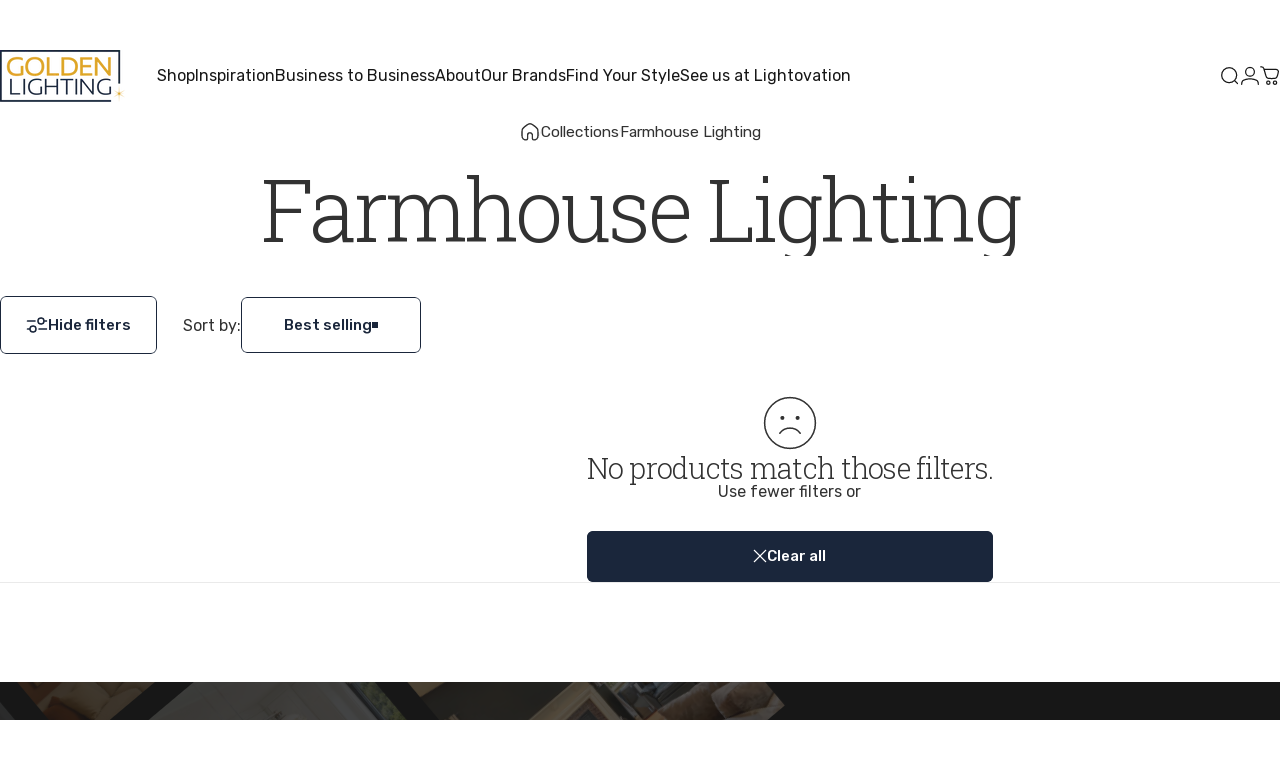

--- FILE ---
content_type: text/html; charset=utf-8
request_url: https://goldenlighting.com/?section_id=sections--21096915665155__header
body_size: 25304
content:
<div id="shopify-section-sections--21096915665155__header" class="shopify-section shopify-section-group-header-group header-section"><style>
  #shopify-section-sections--21096915665155__header {
    --section-padding-top: 50px;
    --section-padding-bottom: 20px;
    --color-background: 255 255 255;
    --color-foreground: 23 23 23;
    --color-transparent: 248 241 229;
    --color-localization: ;
  }
</style><menu-drawer id="MenuDrawer" class="menu-drawer drawer drawer--start z-30 fixed bottom-0 left-0 h-full w-full pointer-events-none"
  data-section-id="sections--21096915665155__header"
  hidden
>
  <overlay-element class="overlay fixed-modal invisible opacity-0 fixed bottom-0 left-0 w-full h-screen pointer-events-none" aria-controls="MenuDrawer" aria-expanded="false"></overlay-element>
  <div class="drawer__inner z-10 absolute top-0 flex flex-col w-full h-full overflow-hidden">
    <gesture-element class="drawer__header flex justify-between opacity-0 invisible relative" tabindex="0">
      <span class="drawer__title heading lg:text-3xl text-2xl leading-none tracking-tight"></span>
      <button class="button button--secondary button--close drawer__close hidden sm:flex items-center justify-center" type="button" is="hover-button" aria-controls="MenuDrawer" aria-expanded="false" aria-label="Close">
        <span class="btn-fill" data-fill></span>
        <span class="btn-text"><svg class="icon icon-close icon-sm" viewBox="0 0 20 20" stroke="currentColor" fill="none" xmlns="http://www.w3.org/2000/svg">
      <path stroke-linecap="round" stroke-linejoin="round" d="M5 15L15 5M5 5L15 15"></path>
    </svg></span>
      </button>
    </gesture-element>
    <div class="drawer__content opacity-0 invisible flex flex-col h-full grow shrink">
      <nav class="relative grow overflow-hidden" role="navigation">
        <ul class="drawer__scrollable drawer__menu relative w-full h-full" role="list" data-parent><li class="drawer__menu-group"><details is="accordion-details">
  <summary class="drawer__menu-item block cursor-pointer relative" aria-expanded="false">
    <span class="heading text-2xl leading-none tracking-tight">Shop</span><svg class="icon icon-chevron-down icon-lg" viewBox="0 0 24 24" stroke="currentColor" fill="none" xmlns="http://www.w3.org/2000/svg">
      <path stroke-linecap="round" stroke-linejoin="round" d="M6 9L12 15L18 9"></path>
    </svg></summary>
  <div class="drawer__submenu flex flex-col w-full h-full" data-parent><ul id="DrawerSubMenu-sections--21096915665155__header-1" class="drawer__scrollable flex flex-col h-full"><li class="drawer__menu-group"><details is="accordion-details">
                  <summary class="drawer__menu-item block heading text-2xl leading-none tracking-tight cursor-pointer relative" aria-expanded="false">By Category<svg class="icon icon-chevron-down icon-lg" viewBox="0 0 24 24" stroke="currentColor" fill="none" xmlns="http://www.w3.org/2000/svg">
      <path stroke-linecap="round" stroke-linejoin="round" d="M6 9L12 15L18 9"></path>
    </svg></summary>
                  <div class="drawer__submenu flex flex-col w-full h-full"><ul class="drawer__scrollable flex flex-col h-full"><li class="drawer__menu-group">
                          <a class="drawer__menu-item block heading text-2xl leading-none tracking-tight" href="/collections/chandeliers">Chandeliers</a>
                        </li><li class="drawer__menu-group">
                          <a class="drawer__menu-item block heading text-2xl leading-none tracking-tight" href="/collections/pendants">Pendants</a>
                        </li><li class="drawer__menu-group">
                          <a class="drawer__menu-item block heading text-2xl leading-none tracking-tight" href="/collections/vanity-lighting">Vanity Lighting</a>
                        </li><li class="drawer__menu-group">
                          <a class="drawer__menu-item block heading text-2xl leading-none tracking-tight" href="/collections/wall-lights">Wall Lighting</a>
                        </li><li class="drawer__menu-group">
                          <a class="drawer__menu-item block heading text-2xl leading-none tracking-tight" href="/collections/outdoor">Outdoor</a>
                        </li><li class="drawer__menu-group">
                          <a class="drawer__menu-item block heading text-2xl leading-none tracking-tight" href="/collections/led-lighting">LEDs</a>
                        </li></ul>
                  </div>
                </details></li><li class="drawer__menu-group"><details is="accordion-details">
                  <summary class="drawer__menu-item block heading text-2xl leading-none tracking-tight cursor-pointer relative" aria-expanded="false">By Style<svg class="icon icon-chevron-down icon-lg" viewBox="0 0 24 24" stroke="currentColor" fill="none" xmlns="http://www.w3.org/2000/svg">
      <path stroke-linecap="round" stroke-linejoin="round" d="M6 9L12 15L18 9"></path>
    </svg></summary>
                  <div class="drawer__submenu flex flex-col w-full h-full"><ul class="drawer__scrollable flex flex-col h-full"><li class="drawer__menu-group">
                          <a class="drawer__menu-item block heading text-2xl leading-none tracking-tight" href="/collections/transitional-lighting">Transitional</a>
                        </li><li class="drawer__menu-group">
                          <a class="drawer__menu-item block heading text-2xl leading-none tracking-tight" href="/collections/traditional-lighting">Traditional</a>
                        </li><li class="drawer__menu-group">
                          <a class="drawer__menu-item block heading text-2xl leading-none tracking-tight" href="/collections/farmhouse">Farmhouse</a>
                        </li><li class="drawer__menu-group">
                          <a class="drawer__menu-item block heading text-2xl leading-none tracking-tight" href="/collections/industrial-lighting">Industrial</a>
                        </li><li class="drawer__menu-group">
                          <a class="drawer__menu-item block heading text-2xl leading-none tracking-tight" href="/collections/coastal-lighting">Coastal</a>
                        </li><li class="drawer__menu-group">
                          <a class="drawer__menu-item block heading text-2xl leading-none tracking-tight" href="/collections/boho-lighting">Boho</a>
                        </li><li class="drawer__menu-group">
                          <a class="drawer__menu-item block heading text-2xl leading-none tracking-tight" href="/collections/glam-lighting">Glam</a>
                        </li><li class="drawer__menu-group">
                          <a class="drawer__menu-item block heading text-2xl leading-none tracking-tight" href="/collections/mid-century-modern-lighting">Mid-Century Modern</a>
                        </li><li class="drawer__menu-group">
                          <a class="drawer__menu-item block heading text-2xl leading-none tracking-tight" href="/collections/modern-lighting">Modern</a>
                        </li><li class="drawer__menu-group">
                          <a class="drawer__menu-item block heading text-2xl leading-none tracking-tight" href="/collections/nature-inspired">Nature-Inspired</a>
                        </li></ul>
                  </div>
                </details></li><li class="drawer__menu-group"><details is="accordion-details">
                  <summary class="drawer__menu-item block heading text-2xl leading-none tracking-tight cursor-pointer relative" aria-expanded="false">By Room<svg class="icon icon-chevron-down icon-lg" viewBox="0 0 24 24" stroke="currentColor" fill="none" xmlns="http://www.w3.org/2000/svg">
      <path stroke-linecap="round" stroke-linejoin="round" d="M6 9L12 15L18 9"></path>
    </svg></summary>
                  <div class="drawer__submenu flex flex-col w-full h-full"><ul class="drawer__scrollable flex flex-col h-full"><li class="drawer__menu-group">
                          <a class="drawer__menu-item block heading text-2xl leading-none tracking-tight" href="/collections/bathroom-lighting">Bathroom</a>
                        </li><li class="drawer__menu-group">
                          <a class="drawer__menu-item block heading text-2xl leading-none tracking-tight" href="/collections/bedroom-lighting">Bedroom</a>
                        </li><li class="drawer__menu-group">
                          <a class="drawer__menu-item block heading text-2xl leading-none tracking-tight" href="/collections/dining-room-lighting">Dining</a>
                        </li><li class="drawer__menu-group">
                          <a class="drawer__menu-item block heading text-2xl leading-none tracking-tight" href="/collections/entryway">Entryway</a>
                        </li><li class="drawer__menu-group">
                          <a class="drawer__menu-item block heading text-2xl leading-none tracking-tight" href="/collections/kitchen-lighting">Kitchen</a>
                        </li><li class="drawer__menu-group">
                          <a class="drawer__menu-item block heading text-2xl leading-none tracking-tight" href="/collections/living-room-lighting">Living</a>
                        </li><li class="drawer__menu-group">
                          <a class="drawer__menu-item block heading text-2xl leading-none tracking-tight" href="/collections/outdoor">Outdoor</a>
                        </li></ul>
                  </div>
                </details></li><li class="drawer__menu-group drawer__promotions">
            <ul class="mega-menu__list grid grid-cols-2 w-full h-full" role="list" tabindex="-1"><li class="drawer__menu-group mega-menu__item flex opacity-0 w-full">
                    <div class="media-card media-card--standard media-card--overlap">
                      <a class="media-card__link flex flex-col w-full h-full relative" href="/pages/style-quiz"
                        aria-label="Find Your Style"
                        style="--color-foreground: 255 255 255;--color-overlay: 0 0 0;--overlay-opacity: 0.25;"
                      ><div class="media media--adapt relative overflow-hidden"><img src="//goldenlighting.com/cdn/shop/files/7365-35-DW_room.jpg?v=1767209965&amp;width=2500" alt="" srcset="//goldenlighting.com/cdn/shop/files/7365-35-DW_room.jpg?v=1767209965&amp;width=180 180w, //goldenlighting.com/cdn/shop/files/7365-35-DW_room.jpg?v=1767209965&amp;width=360 360w, //goldenlighting.com/cdn/shop/files/7365-35-DW_room.jpg?v=1767209965&amp;width=540 540w, //goldenlighting.com/cdn/shop/files/7365-35-DW_room.jpg?v=1767209965&amp;width=720 720w, //goldenlighting.com/cdn/shop/files/7365-35-DW_room.jpg?v=1767209965&amp;width=900 900w, //goldenlighting.com/cdn/shop/files/7365-35-DW_room.jpg?v=1767209965&amp;width=1080 1080w" width="2500" height="2500" loading="lazy" is="lazy-image"></div><div class="media-card__content flex justify-between items-center gap-4 w-full">
                            <div class="media-card__text opacity-0 shrink-1 grid gap-0d5"><p>
                                  <span class="heading reversed-link text-lg tracking-tighter leading-tight">Find Your Style</span>
                                </p><p class="leading-none text-xs xl:text-sm hidden md:block">Take Our Quiz</p></div><svg class="icon icon-arrow-right icon-xs transform shrink-0 hidden md:block" viewBox="0 0 21 20" stroke="currentColor" fill="none" xmlns="http://www.w3.org/2000/svg">
      <path stroke-linecap="round" stroke-linejoin="round" d="M3 10H18M18 10L12.1667 4.16675M18 10L12.1667 15.8334"></path>
    </svg></div></a>
                    </div>
                  </li><li class="drawer__menu-group mega-menu__item flex opacity-0 w-full">
                    <div class="media-card media-card--standard media-card--overlap">
                      <a class="media-card__link flex flex-col w-full h-full relative" href="/collections/kitchen-and-dining"
                        aria-label="Light Up the New Year"
                        style="--color-foreground: 255 255 255;--color-overlay: 0 0 0;--overlay-opacity: 0.25;"
                      ><div class="media media--adapt relative overflow-hidden"><img src="//goldenlighting.com/cdn/shop/files/5461-32-26-18-SSG_room-_2.jpg?v=1767206000&amp;width=2500" alt="Modern dining room with our 3-tier Lucerna LED chandelier, wooden table, and chairs." srcset="//goldenlighting.com/cdn/shop/files/5461-32-26-18-SSG_room-_2.jpg?v=1767206000&amp;width=180 180w, //goldenlighting.com/cdn/shop/files/5461-32-26-18-SSG_room-_2.jpg?v=1767206000&amp;width=360 360w, //goldenlighting.com/cdn/shop/files/5461-32-26-18-SSG_room-_2.jpg?v=1767206000&amp;width=540 540w, //goldenlighting.com/cdn/shop/files/5461-32-26-18-SSG_room-_2.jpg?v=1767206000&amp;width=720 720w, //goldenlighting.com/cdn/shop/files/5461-32-26-18-SSG_room-_2.jpg?v=1767206000&amp;width=900 900w, //goldenlighting.com/cdn/shop/files/5461-32-26-18-SSG_room-_2.jpg?v=1767206000&amp;width=1080 1080w" width="2500" height="2500" loading="lazy" is="lazy-image" style="object-position:49.9017% 19.2054%;"></div><div class="media-card__content flex justify-between items-center gap-4 w-full">
                            <div class="media-card__text opacity-0 shrink-1 grid gap-0d5"><p>
                                  <span class="heading reversed-link text-lg tracking-tighter leading-tight">Light Up the New Year</span>
                                </p><p class="leading-none text-xs xl:text-sm hidden md:block">Kitchen & Dining</p></div><svg class="icon icon-arrow-right icon-xs transform shrink-0 hidden md:block" viewBox="0 0 21 20" stroke="currentColor" fill="none" xmlns="http://www.w3.org/2000/svg">
      <path stroke-linecap="round" stroke-linejoin="round" d="M3 10H18M18 10L12.1667 4.16675M18 10L12.1667 15.8334"></path>
    </svg></div></a>
                    </div>
                  </li></ul>
          </li><li class="mega-menu__footer">
            <a class="button button--primary icon-with-text w-full" href="/blogs/the-golden-edit" is="hover-link">
              <span class="btn-fill" data-fill></span>
              <span class="btn-text">Get Inspired</span>
            </a>
          </li></ul></div>
</details>
</li><li class="drawer__menu-group"><details is="accordion-details">
  <summary class="drawer__menu-item block cursor-pointer relative" aria-expanded="false">
    <span class="heading text-2xl leading-none tracking-tight">Inspiration</span><svg class="icon icon-chevron-down icon-lg" viewBox="0 0 24 24" stroke="currentColor" fill="none" xmlns="http://www.w3.org/2000/svg">
      <path stroke-linecap="round" stroke-linejoin="round" d="M6 9L12 15L18 9"></path>
    </svg></summary>
  <div class="drawer__submenu flex flex-col w-full h-full" data-parent><ul id="DrawerSubMenu-sections--21096915665155__header-2" class="drawer__scrollable flex flex-col h-full"><li class="drawer__menu-group"><a class="drawer__menu-item block heading text-2xl leading-none tracking-tight" href="/blogs/the-golden-edit">The Golden Edit</a></li><li class="drawer__menu-group"><a class="drawer__menu-item block heading text-2xl leading-none tracking-tight" href="/pages/reviews">Golden IRL</a></li><li class="drawer__menu-group"><a class="drawer__menu-item block heading text-2xl leading-none tracking-tight" href="/pages/lighting-catalogs">View Our Catalogs</a></li><li class="drawer__menu-group"><a class="drawer__menu-item block heading text-2xl leading-none tracking-tight" href="/pages/guides">Lighting 101</a></li><li class="drawer__menu-group"><a class="drawer__menu-item block heading text-2xl leading-none tracking-tight" href="/pages/color-reference-guide">Color Reference</a></li><li class="drawer__menu-group"><a class="drawer__menu-item block heading text-2xl leading-none tracking-tight" href="/pages/placement">Size Your Space</a></li><li class="drawer__menu-group"><a class="drawer__menu-item block heading text-2xl leading-none tracking-tight" href="/pages/faqs">FAQs</a></li></ul></div>
</details>
</li><li class="drawer__menu-group"><details is="accordion-details">
  <summary class="drawer__menu-item block cursor-pointer relative" aria-expanded="false">
    <span class="heading text-2xl leading-none tracking-tight">Business to Business</span><svg class="icon icon-chevron-down icon-lg" viewBox="0 0 24 24" stroke="currentColor" fill="none" xmlns="http://www.w3.org/2000/svg">
      <path stroke-linecap="round" stroke-linejoin="round" d="M6 9L12 15L18 9"></path>
    </svg></summary>
  <div class="drawer__submenu flex flex-col w-full h-full" data-parent><ul id="DrawerSubMenu-sections--21096915665155__header-3" class="drawer__scrollable flex flex-col h-full"><li class="drawer__menu-group"><a class="drawer__menu-item block heading text-2xl leading-none tracking-tight" href="https://dealer.goldenlighting.com/">Dealer Portal</a></li><li class="drawer__menu-group"><a class="drawer__menu-item block heading text-2xl leading-none tracking-tight" href="/pages/e-commerce-partners">E-Commerce Partners</a></li><li class="drawer__menu-group"><a class="drawer__menu-item block heading text-2xl leading-none tracking-tight" href="/pages/trade-partners">Trade Partners</a></li><li class="drawer__menu-group"><a class="drawer__menu-item block heading text-2xl leading-none tracking-tight" href="/pages/wholesale">Wholesale</a></li></ul></div>
</details>
</li><li class="drawer__menu-group"><details is="accordion-details">
  <summary class="drawer__menu-item block cursor-pointer relative" aria-expanded="false">
    <span class="heading text-2xl leading-none tracking-tight">About</span><svg class="icon icon-chevron-down icon-lg" viewBox="0 0 24 24" stroke="currentColor" fill="none" xmlns="http://www.w3.org/2000/svg">
      <path stroke-linecap="round" stroke-linejoin="round" d="M6 9L12 15L18 9"></path>
    </svg></summary>
  <div class="drawer__submenu flex flex-col w-full h-full" data-parent><ul id="DrawerSubMenu-sections--21096915665155__header-4" class="drawer__scrollable flex flex-col h-full"><li class="drawer__menu-group"><a class="drawer__menu-item block heading text-2xl leading-none tracking-tight" href="/pages/where-to-buy">How to Buy</a></li><li class="drawer__menu-group"><a class="drawer__menu-item block heading text-2xl leading-none tracking-tight" href="/pages/contact-us">Contact Us</a></li></ul></div>
</details>
</li><li class="drawer__menu-group"><details is="accordion-details">
  <summary class="drawer__menu-item block cursor-pointer relative" aria-expanded="false">
    <span class="heading text-2xl leading-none tracking-tight">Our Brands</span><svg class="icon icon-chevron-down icon-lg" viewBox="0 0 24 24" stroke="currentColor" fill="none" xmlns="http://www.w3.org/2000/svg">
      <path stroke-linecap="round" stroke-linejoin="round" d="M6 9L12 15L18 9"></path>
    </svg></summary>
  <div class="drawer__submenu flex flex-col w-full h-full" data-parent><ul id="DrawerSubMenu-sections--21096915665155__header-5" class="drawer__scrollable flex flex-col h-full"><li class="drawer__menu-group"><details is="accordion-details">
                    <summary class="drawer__menu-item block heading text-2xl leading-none tracking-tight cursor-pointer relative" aria-expanded="false">Ziva by Golden<svg class="icon icon-chevron-down icon-lg" viewBox="0 0 24 24" stroke="currentColor" fill="none" xmlns="http://www.w3.org/2000/svg">
      <path stroke-linecap="round" stroke-linejoin="round" d="M6 9L12 15L18 9"></path>
    </svg></summary>
                    <div class="drawer__submenu flex flex-col w-full h-full"><div class="drawer__scrollable flex flex-col h-full">
                        <div class="horizontal-products product-grid"><div class="horizontal-product flex items-center gap-4 md:gap-6 w-full">
  <a class="horizontal-product__media media media--square media--contain relative overflow-hidden shrink-0" href="/products/ziva-by-golden-lighting-aurora-integrated-led-36w-pendant-in-brushed-champagne"><img src="//goldenlighting.com/cdn/shop/files/1468-M_BCH_2.jpg?v=1761858727&amp;width=1888" alt="Ziva by Golden Lighting Aurora Integrated LED 36&quot;W Pendant in Brushed Champagne - - Golden Lighting" srcset="//goldenlighting.com/cdn/shop/files/1468-M_BCH_2.jpg?v=1761858727&amp;width=180 180w, //goldenlighting.com/cdn/shop/files/1468-M_BCH_2.jpg?v=1761858727&amp;width=360 360w, //goldenlighting.com/cdn/shop/files/1468-M_BCH_2.jpg?v=1761858727&amp;width=540 540w" width="1888" height="1888" loading="lazy" is="lazy-image"></a>
  <div class="horizontal-product__details grow flex flex-col justify-start gap-1d5">
    <div class="flex flex-col gap-1">
      <div class="block"><a href="/products/ziva-by-golden-lighting-aurora-integrated-led-36w-pendant-in-brushed-champagne" class="horizontal-product__title reversed-link font-medium text-base leading-tight">Ziva by Golden Lighting Aurora Integrated LED 36&quot;W Pendant in Brushed Champagne</a>
      </div>
    </div>
    
    <div class="flex flex-col gap-1"></div>
  </div><div class="horizontal-product__quantity shrink-0 text-sm sm:block">
      <div class="grid gap-3"><form method="post" action="/cart/add" id="product_form_9138947784963" accept-charset="UTF-8" class="shopify-product-form" enctype="multipart/form-data" is="product-form"><input type="hidden" name="form_type" value="product" /><input type="hidden" name="utf8" value="✓" /><input type="hidden" name="id" value="47336090861827" />
              <button type="submit" class="button button--primary button--small icon-with-text" is="hover-button" data-variant-id="47336090861827" aria-label="Add">
                <span class="btn-fill" data-fill></span>
                <span class="btn-text"><svg class="icon icon-plus icon-2xs" viewBox="0 0 12 12" stroke="currentColor" fill="none" xmlns="http://www.w3.org/2000/svg">
      <path stroke-linecap="round" stroke-linejoin="round" d="M2.5 6H6M9.5 6H6M6 6V2.5M6 6V9.5"></path>
    </svg><span class="hidden md:block" data-sold-out="Sold Out">Add</span>
                </span>
              </button><input type="hidden" name="product-id" value="9138947784963" /><input type="hidden" name="section-id" value="sections--21096915665155__header" /></form></div>
    </div></div>
<div class="horizontal-product flex items-center gap-4 md:gap-6 w-full">
  <a class="horizontal-product__media media media--square media--contain relative overflow-hidden shrink-0" href="/products/ziva-by-golden-lighting-aurora-integrated-led-71h-pendant-in-brushed-champagne"><img src="//goldenlighting.com/cdn/shop/files/1468-L_BCH_4.jpg?v=1761858900&amp;width=2021" alt="Ziva by Golden Lighting Aurora Integrated LED 71&quot;H Pendant in Brushed Champagne - - Golden Lighting" srcset="//goldenlighting.com/cdn/shop/files/1468-L_BCH_4.jpg?v=1761858900&amp;width=180 180w, //goldenlighting.com/cdn/shop/files/1468-L_BCH_4.jpg?v=1761858900&amp;width=360 360w, //goldenlighting.com/cdn/shop/files/1468-L_BCH_4.jpg?v=1761858900&amp;width=540 540w" width="2021" height="2021" loading="lazy" is="lazy-image"></a>
  <div class="horizontal-product__details grow flex flex-col justify-start gap-1d5">
    <div class="flex flex-col gap-1">
      <div class="block"><a href="/products/ziva-by-golden-lighting-aurora-integrated-led-71h-pendant-in-brushed-champagne" class="horizontal-product__title reversed-link font-medium text-base leading-tight">Ziva by Golden Lighting Aurora Integrated LED 71&quot;H Pendant in Brushed Champagne</a>
      </div>
    </div>
    
    <div class="flex flex-col gap-1"></div>
  </div><div class="horizontal-product__quantity shrink-0 text-sm sm:block">
      <div class="grid gap-3"><form method="post" action="/cart/add" id="product_form_9138947719427" accept-charset="UTF-8" class="shopify-product-form" enctype="multipart/form-data" is="product-form"><input type="hidden" name="form_type" value="product" /><input type="hidden" name="utf8" value="✓" /><input type="hidden" name="id" value="47336090796291" />
              <button type="submit" class="button button--primary button--small icon-with-text" is="hover-button" data-variant-id="47336090796291" aria-label="Add">
                <span class="btn-fill" data-fill></span>
                <span class="btn-text"><svg class="icon icon-plus icon-2xs" viewBox="0 0 12 12" stroke="currentColor" fill="none" xmlns="http://www.w3.org/2000/svg">
      <path stroke-linecap="round" stroke-linejoin="round" d="M2.5 6H6M9.5 6H6M6 6V2.5M6 6V9.5"></path>
    </svg><span class="hidden md:block" data-sold-out="Sold Out">Add</span>
                </span>
              </button><input type="hidden" name="product-id" value="9138947719427" /><input type="hidden" name="section-id" value="sections--21096915665155__header" /></form></div>
    </div></div>
<div class="horizontal-product flex items-center gap-4 md:gap-6 w-full">
  <a class="horizontal-product__media media media--square media--contain relative overflow-hidden shrink-0" href="/products/ziva-by-golden-lighting-aurora-integrated-led-island-light-in-brushed-champagne"><img src="//goldenlighting.com/cdn/shop/files/1468-LP_BCH_5.jpg?v=1761858827&amp;width=2500" alt="Ziva by Golden Lighting Aurora Integrated LED Island Light in Brushed Champagne - - Golden Lighting" srcset="//goldenlighting.com/cdn/shop/files/1468-LP_BCH_5.jpg?v=1761858827&amp;width=180 180w, //goldenlighting.com/cdn/shop/files/1468-LP_BCH_5.jpg?v=1761858827&amp;width=360 360w, //goldenlighting.com/cdn/shop/files/1468-LP_BCH_5.jpg?v=1761858827&amp;width=540 540w" width="2500" height="2500" loading="lazy" is="lazy-image"></a>
  <div class="horizontal-product__details grow flex flex-col justify-start gap-1d5">
    <div class="flex flex-col gap-1">
      <div class="block"><a href="/products/ziva-by-golden-lighting-aurora-integrated-led-island-light-in-brushed-champagne" class="horizontal-product__title reversed-link font-medium text-base leading-tight">Ziva by Golden Lighting Aurora Integrated LED Island Light in Brushed Champagne</a>
      </div>
    </div>
    
    <div class="flex flex-col gap-1"></div>
  </div><div class="horizontal-product__quantity shrink-0 text-sm sm:block">
      <div class="grid gap-3"><form method="post" action="/cart/add" id="product_form_9138947752195" accept-charset="UTF-8" class="shopify-product-form" enctype="multipart/form-data" is="product-form"><input type="hidden" name="form_type" value="product" /><input type="hidden" name="utf8" value="✓" /><input type="hidden" name="id" value="47336090829059" />
              <button type="submit" class="button button--primary button--small icon-with-text" is="hover-button" data-variant-id="47336090829059" aria-label="Add">
                <span class="btn-fill" data-fill></span>
                <span class="btn-text"><svg class="icon icon-plus icon-2xs" viewBox="0 0 12 12" stroke="currentColor" fill="none" xmlns="http://www.w3.org/2000/svg">
      <path stroke-linecap="round" stroke-linejoin="round" d="M2.5 6H6M9.5 6H6M6 6V2.5M6 6V9.5"></path>
    </svg><span class="hidden md:block" data-sold-out="Sold Out">Add</span>
                </span>
              </button><input type="hidden" name="product-id" value="9138947752195" /><input type="hidden" name="section-id" value="sections--21096915665155__header" /></form></div>
    </div></div>
<div class="horizontal-product flex items-center gap-4 md:gap-6 w-full">
  <a class="horizontal-product__media media media--square media--contain relative overflow-hidden shrink-0" href="/products/ziva-by-golden-lighting-aurora-integrated-led-wall-sconce-in-brushed-champagne"><img src="//goldenlighting.com/cdn/shop/files/1468-WSC_BCH_1.jpg?v=1761858942&amp;width=2500" alt="Ziva by Golden Lighting Aurora Integrated LED Wall Sconce in Brushed Champagne - - Golden Lighting" srcset="//goldenlighting.com/cdn/shop/files/1468-WSC_BCH_1.jpg?v=1761858942&amp;width=180 180w, //goldenlighting.com/cdn/shop/files/1468-WSC_BCH_1.jpg?v=1761858942&amp;width=360 360w, //goldenlighting.com/cdn/shop/files/1468-WSC_BCH_1.jpg?v=1761858942&amp;width=540 540w" width="2500" height="2500" loading="lazy" is="lazy-image"></a>
  <div class="horizontal-product__details grow flex flex-col justify-start gap-1d5">
    <div class="flex flex-col gap-1">
      <div class="block"><a href="/products/ziva-by-golden-lighting-aurora-integrated-led-wall-sconce-in-brushed-champagne" class="horizontal-product__title reversed-link font-medium text-base leading-tight">Ziva by Golden Lighting Aurora Integrated LED Wall Sconce in Brushed Champagne</a>
      </div>
    </div>
    
    <div class="flex flex-col gap-1"></div>
  </div><div class="horizontal-product__quantity shrink-0 text-sm sm:block">
      <div class="grid gap-3"><form method="post" action="/cart/add" id="product_form_9138947850499" accept-charset="UTF-8" class="shopify-product-form" enctype="multipart/form-data" is="product-form"><input type="hidden" name="form_type" value="product" /><input type="hidden" name="utf8" value="✓" /><input type="hidden" name="id" value="47336090894595" />
              <button type="submit" class="button button--primary button--small icon-with-text" is="hover-button" data-variant-id="47336090894595" aria-label="Add">
                <span class="btn-fill" data-fill></span>
                <span class="btn-text"><svg class="icon icon-plus icon-2xs" viewBox="0 0 12 12" stroke="currentColor" fill="none" xmlns="http://www.w3.org/2000/svg">
      <path stroke-linecap="round" stroke-linejoin="round" d="M2.5 6H6M9.5 6H6M6 6V2.5M6 6V9.5"></path>
    </svg><span class="hidden md:block" data-sold-out="Sold Out">Add</span>
                </span>
              </button><input type="hidden" name="product-id" value="9138947850499" /><input type="hidden" name="section-id" value="sections--21096915665155__header" /></form></div>
    </div></div>
<div class="horizontal-product flex items-center gap-4 md:gap-6 w-full">
  <a class="horizontal-product__media media media--square media--contain relative overflow-hidden shrink-0" href="/products/ziva-by-golden-lighting-celestia-12-light-integrated-led-chandelier-in-chrome"><img src="//goldenlighting.com/cdn/shop/files/5028-12_CH_1.jpg?v=1761859730&amp;width=2500" alt="Ziva by Golden Lighting Celestia 12-light Integrated LED Chandelier in Chrome - - Golden Lighting" srcset="//goldenlighting.com/cdn/shop/files/5028-12_CH_1.jpg?v=1761859730&amp;width=180 180w, //goldenlighting.com/cdn/shop/files/5028-12_CH_1.jpg?v=1761859730&amp;width=360 360w, //goldenlighting.com/cdn/shop/files/5028-12_CH_1.jpg?v=1761859730&amp;width=540 540w" width="2500" height="2500" loading="lazy" is="lazy-image"></a>
  <div class="horizontal-product__details grow flex flex-col justify-start gap-1d5">
    <div class="flex flex-col gap-1">
      <div class="block"><a href="/products/ziva-by-golden-lighting-celestia-12-light-integrated-led-chandelier-in-chrome" class="horizontal-product__title reversed-link font-medium text-base leading-tight">Ziva by Golden Lighting Celestia 12-light Integrated LED Chandelier in Chrome</a>
      </div>
    </div>
    
    <div class="flex flex-col gap-1"></div>
  </div><div class="horizontal-product__quantity shrink-0 text-sm sm:block">
      <div class="grid gap-3"><form method="post" action="/cart/add" id="product_form_9139063554307" accept-charset="UTF-8" class="shopify-product-form" enctype="multipart/form-data" is="product-form"><input type="hidden" name="form_type" value="product" /><input type="hidden" name="utf8" value="✓" /><input type="hidden" name="id" value="47336261779715" />
              <button type="submit" class="button button--primary button--small icon-with-text" is="hover-button" data-variant-id="47336261779715" aria-label="Add">
                <span class="btn-fill" data-fill></span>
                <span class="btn-text"><svg class="icon icon-plus icon-2xs" viewBox="0 0 12 12" stroke="currentColor" fill="none" xmlns="http://www.w3.org/2000/svg">
      <path stroke-linecap="round" stroke-linejoin="round" d="M2.5 6H6M9.5 6H6M6 6V2.5M6 6V9.5"></path>
    </svg><span class="hidden md:block" data-sold-out="Sold Out">Add</span>
                </span>
              </button><input type="hidden" name="product-id" value="9139063554307" /><input type="hidden" name="section-id" value="sections--21096915665155__header" /></form></div>
    </div></div>
<div class="horizontal-product flex items-center gap-4 md:gap-6 w-full">
  <a class="horizontal-product__media media media--square media--contain relative overflow-hidden shrink-0" href="/products/ziva-by-golden-lighting-celestia-26-light-integrated-led-chandelier-in-chrome"><img src="//goldenlighting.com/cdn/shop/files/5028-12-8-6_CH_1.jpg?v=1761859826&amp;width=2500" alt="Ziva by Golden Lighting Celestia 26-light Integrated LED Chandelier in Chrome - - Golden Lighting" srcset="//goldenlighting.com/cdn/shop/files/5028-12-8-6_CH_1.jpg?v=1761859826&amp;width=180 180w, //goldenlighting.com/cdn/shop/files/5028-12-8-6_CH_1.jpg?v=1761859826&amp;width=360 360w, //goldenlighting.com/cdn/shop/files/5028-12-8-6_CH_1.jpg?v=1761859826&amp;width=540 540w" width="2500" height="2500" loading="lazy" is="lazy-image"></a>
  <div class="horizontal-product__details grow flex flex-col justify-start gap-1d5">
    <div class="flex flex-col gap-1">
      <div class="block"><a href="/products/ziva-by-golden-lighting-celestia-26-light-integrated-led-chandelier-in-chrome" class="horizontal-product__title reversed-link font-medium text-base leading-tight">Ziva by Golden Lighting Celestia 26-light Integrated LED Chandelier in Chrome</a>
      </div>
    </div>
    
    <div class="flex flex-col gap-1"></div>
  </div><div class="horizontal-product__quantity shrink-0 text-sm sm:block">
      <div class="grid gap-3"><span class="button button--primary button--small" disabled="disabled">Sold Out</span></div>
    </div></div>
<div class="horizontal-product flex items-center gap-4 md:gap-6 w-full">
  <a class="horizontal-product__media media media--square media--contain relative overflow-hidden shrink-0" href="/products/ziva-by-golden-lighting-celestia-59-light-integrated-led-chandelier-in-chrome"><img src="//goldenlighting.com/cdn/shop/files/5028-59_CH_1.jpg?v=1761859869&amp;width=2500" alt="Ziva by Golden Lighting Celestia 59-light Integrated LED Chandelier in Chrome - - Golden Lighting" srcset="//goldenlighting.com/cdn/shop/files/5028-59_CH_1.jpg?v=1761859869&amp;width=180 180w, //goldenlighting.com/cdn/shop/files/5028-59_CH_1.jpg?v=1761859869&amp;width=360 360w, //goldenlighting.com/cdn/shop/files/5028-59_CH_1.jpg?v=1761859869&amp;width=540 540w" width="2500" height="2500" loading="lazy" is="lazy-image"></a>
  <div class="horizontal-product__details grow flex flex-col justify-start gap-1d5">
    <div class="flex flex-col gap-1">
      <div class="block"><a href="/products/ziva-by-golden-lighting-celestia-59-light-integrated-led-chandelier-in-chrome" class="horizontal-product__title reversed-link font-medium text-base leading-tight">Ziva by Golden Lighting Celestia 59-light Integrated LED Chandelier in Chrome</a>
      </div>
    </div>
    
    <div class="flex flex-col gap-1"></div>
  </div><div class="horizontal-product__quantity shrink-0 text-sm sm:block">
      <div class="grid gap-3"><span class="button button--primary button--small" disabled="disabled">Sold Out</span></div>
    </div></div>
<div class="horizontal-product flex items-center gap-4 md:gap-6 w-full">
  <a class="horizontal-product__media media media--square media--contain relative overflow-hidden shrink-0" href="/products/ziva-by-golden-lighting-celestia-6-light-integrated-led-chandelier-in-chrome"><img src="//goldenlighting.com/cdn/shop/files/5028-6_CH_1_788ddfde-22ca-4bcc-b57f-d8967eab5f0c.jpg?v=1761860047&amp;width=1438" alt="Ziva by Golden Lighting Celestia 6-light Integrated LED Chandelier in Chrome - - Golden Lighting" srcset="//goldenlighting.com/cdn/shop/files/5028-6_CH_1_788ddfde-22ca-4bcc-b57f-d8967eab5f0c.jpg?v=1761860047&amp;width=180 180w, //goldenlighting.com/cdn/shop/files/5028-6_CH_1_788ddfde-22ca-4bcc-b57f-d8967eab5f0c.jpg?v=1761860047&amp;width=360 360w, //goldenlighting.com/cdn/shop/files/5028-6_CH_1_788ddfde-22ca-4bcc-b57f-d8967eab5f0c.jpg?v=1761860047&amp;width=540 540w" width="1438" height="1438" loading="lazy" is="lazy-image"></a>
  <div class="horizontal-product__details grow flex flex-col justify-start gap-1d5">
    <div class="flex flex-col gap-1">
      <div class="block"><a href="/products/ziva-by-golden-lighting-celestia-6-light-integrated-led-chandelier-in-chrome" class="horizontal-product__title reversed-link font-medium text-base leading-tight">Ziva by Golden Lighting Celestia 6-light Integrated LED Chandelier in Chrome</a>
      </div>
    </div>
    
    <div class="flex flex-col gap-1"></div>
  </div><div class="horizontal-product__quantity shrink-0 text-sm sm:block">
      <div class="grid gap-3"><form method="post" action="/cart/add" id="product_form_9139063914755" accept-charset="UTF-8" class="shopify-product-form" enctype="multipart/form-data" is="product-form"><input type="hidden" name="form_type" value="product" /><input type="hidden" name="utf8" value="✓" /><input type="hidden" name="id" value="47336262140163" />
              <button type="submit" class="button button--primary button--small icon-with-text" is="hover-button" data-variant-id="47336262140163" aria-label="Add">
                <span class="btn-fill" data-fill></span>
                <span class="btn-text"><svg class="icon icon-plus icon-2xs" viewBox="0 0 12 12" stroke="currentColor" fill="none" xmlns="http://www.w3.org/2000/svg">
      <path stroke-linecap="round" stroke-linejoin="round" d="M2.5 6H6M9.5 6H6M6 6V2.5M6 6V9.5"></path>
    </svg><span class="hidden md:block" data-sold-out="Sold Out">Add</span>
                </span>
              </button><input type="hidden" name="product-id" value="9139063914755" /><input type="hidden" name="section-id" value="sections--21096915665155__header" /></form></div>
    </div></div>
<div class="horizontal-product flex items-center gap-4 md:gap-6 w-full">
  <a class="horizontal-product__media media media--square media--contain relative overflow-hidden shrink-0" href="/products/ziva-by-golden-lighting-celestia-8-light-integrated-led-chandelier-in-chrome"><img src="//goldenlighting.com/cdn/shop/files/5028-8_CH_main.jpg?v=1761861222&amp;width=1781" alt="Ziva by Golden Lighting Celestia 8-light Integrated LED Chandelier in Chrome - - Golden Lighting" srcset="//goldenlighting.com/cdn/shop/files/5028-8_CH_main.jpg?v=1761861222&amp;width=180 180w, //goldenlighting.com/cdn/shop/files/5028-8_CH_main.jpg?v=1761861222&amp;width=360 360w, //goldenlighting.com/cdn/shop/files/5028-8_CH_main.jpg?v=1761861222&amp;width=540 540w" width="1781" height="1781" loading="lazy" is="lazy-image"></a>
  <div class="horizontal-product__details grow flex flex-col justify-start gap-1d5">
    <div class="flex flex-col gap-1">
      <div class="block"><a href="/products/ziva-by-golden-lighting-celestia-8-light-integrated-led-chandelier-in-chrome" class="horizontal-product__title reversed-link font-medium text-base leading-tight">Ziva by Golden Lighting Celestia 8-light Integrated LED Chandelier in Chrome</a>
      </div>
    </div>
    
    <div class="flex flex-col gap-1"></div>
  </div><div class="horizontal-product__quantity shrink-0 text-sm sm:block">
      <div class="grid gap-3"><form method="post" action="/cart/add" id="product_form_9139063980291" accept-charset="UTF-8" class="shopify-product-form" enctype="multipart/form-data" is="product-form"><input type="hidden" name="form_type" value="product" /><input type="hidden" name="utf8" value="✓" /><input type="hidden" name="id" value="47336262238467" />
              <button type="submit" class="button button--primary button--small icon-with-text" is="hover-button" data-variant-id="47336262238467" aria-label="Add">
                <span class="btn-fill" data-fill></span>
                <span class="btn-text"><svg class="icon icon-plus icon-2xs" viewBox="0 0 12 12" stroke="currentColor" fill="none" xmlns="http://www.w3.org/2000/svg">
      <path stroke-linecap="round" stroke-linejoin="round" d="M2.5 6H6M9.5 6H6M6 6V2.5M6 6V9.5"></path>
    </svg><span class="hidden md:block" data-sold-out="Sold Out">Add</span>
                </span>
              </button><input type="hidden" name="product-id" value="9139063980291" /><input type="hidden" name="section-id" value="sections--21096915665155__header" /></form></div>
    </div></div>
<div class="horizontal-product flex items-center gap-4 md:gap-6 w-full">
  <a class="horizontal-product__media media media--square media--contain relative overflow-hidden shrink-0" href="/products/ziva-by-golden-lighting-corallo-integrated-led-22in-chandelier-in-coral"><img src="//goldenlighting.com/cdn/shop/files/6884-22_CR__2810_29_9054614f-4dd5-4eb5-b2af-104daebf4ceb.jpg?v=1764776219&amp;width=2500" alt="Ziva by Golden Lighting Corallo Integrated LED 22in Chandelier in Coral - - Golden Lighting" srcset="//goldenlighting.com/cdn/shop/files/6884-22_CR__2810_29_9054614f-4dd5-4eb5-b2af-104daebf4ceb.jpg?v=1764776219&amp;width=180 180w, //goldenlighting.com/cdn/shop/files/6884-22_CR__2810_29_9054614f-4dd5-4eb5-b2af-104daebf4ceb.jpg?v=1764776219&amp;width=360 360w, //goldenlighting.com/cdn/shop/files/6884-22_CR__2810_29_9054614f-4dd5-4eb5-b2af-104daebf4ceb.jpg?v=1764776219&amp;width=540 540w" width="2500" height="2500" loading="lazy" is="lazy-image"></a>
  <div class="horizontal-product__details grow flex flex-col justify-start gap-1d5">
    <div class="flex flex-col gap-1">
      <div class="block"><a href="/products/ziva-by-golden-lighting-corallo-integrated-led-22in-chandelier-in-coral" class="horizontal-product__title reversed-link font-medium text-base leading-tight">Ziva by Golden Lighting Corallo Integrated LED 22in Chandelier in Coral</a>
      </div>
    </div>
    
    <div class="flex flex-col gap-1"></div>
  </div><div class="horizontal-product__quantity shrink-0 text-sm sm:block">
      <div class="grid gap-3"><form method="post" action="/cart/add" id="product_form_9139074433283" accept-charset="UTF-8" class="shopify-product-form" enctype="multipart/form-data" is="product-form"><input type="hidden" name="form_type" value="product" /><input type="hidden" name="utf8" value="✓" /><input type="hidden" name="id" value="47336273150211" />
              <button type="submit" class="button button--primary button--small icon-with-text" is="hover-button" data-variant-id="47336273150211" aria-label="Add">
                <span class="btn-fill" data-fill></span>
                <span class="btn-text"><svg class="icon icon-plus icon-2xs" viewBox="0 0 12 12" stroke="currentColor" fill="none" xmlns="http://www.w3.org/2000/svg">
      <path stroke-linecap="round" stroke-linejoin="round" d="M2.5 6H6M9.5 6H6M6 6V2.5M6 6V9.5"></path>
    </svg><span class="hidden md:block" data-sold-out="Sold Out">Add</span>
                </span>
              </button><input type="hidden" name="product-id" value="9139074433283" /><input type="hidden" name="section-id" value="sections--21096915665155__header" /></form></div>
    </div></div>
<div class="horizontal-product flex items-center gap-4 md:gap-6 w-full">
  <a class="horizontal-product__media media media--square media--contain relative overflow-hidden shrink-0" href="/products/ziva-by-golden-lighting-corallo-integrated-led-22in-chandelier-in-turquoise"><img src="//goldenlighting.com/cdn/shop/files/6884-22_TQ__2810_29_f0689d0d-4090-45e1-8f82-1240d6d15c35.jpg?v=1764776221&amp;width=2500" alt="Ziva by Golden Lighting Corallo Integrated LED 22in Chandelier in Turquoise - - Golden Lighting" srcset="//goldenlighting.com/cdn/shop/files/6884-22_TQ__2810_29_f0689d0d-4090-45e1-8f82-1240d6d15c35.jpg?v=1764776221&amp;width=180 180w, //goldenlighting.com/cdn/shop/files/6884-22_TQ__2810_29_f0689d0d-4090-45e1-8f82-1240d6d15c35.jpg?v=1764776221&amp;width=360 360w, //goldenlighting.com/cdn/shop/files/6884-22_TQ__2810_29_f0689d0d-4090-45e1-8f82-1240d6d15c35.jpg?v=1764776221&amp;width=540 540w" width="2500" height="2500" loading="lazy" is="lazy-image"></a>
  <div class="horizontal-product__details grow flex flex-col justify-start gap-1d5">
    <div class="flex flex-col gap-1">
      <div class="block"><a href="/products/ziva-by-golden-lighting-corallo-integrated-led-22in-chandelier-in-turquoise" class="horizontal-product__title reversed-link font-medium text-base leading-tight">Ziva by Golden Lighting Corallo Integrated LED 22in Chandelier in Turquoise</a>
      </div>
    </div>
    
    <div class="flex flex-col gap-1"></div>
  </div><div class="horizontal-product__quantity shrink-0 text-sm sm:block">
      <div class="grid gap-3"><form method="post" action="/cart/add" id="product_form_9139074564355" accept-charset="UTF-8" class="shopify-product-form" enctype="multipart/form-data" is="product-form"><input type="hidden" name="form_type" value="product" /><input type="hidden" name="utf8" value="✓" /><input type="hidden" name="id" value="47336273215747" />
              <button type="submit" class="button button--primary button--small icon-with-text" is="hover-button" data-variant-id="47336273215747" aria-label="Add">
                <span class="btn-fill" data-fill></span>
                <span class="btn-text"><svg class="icon icon-plus icon-2xs" viewBox="0 0 12 12" stroke="currentColor" fill="none" xmlns="http://www.w3.org/2000/svg">
      <path stroke-linecap="round" stroke-linejoin="round" d="M2.5 6H6M9.5 6H6M6 6V2.5M6 6V9.5"></path>
    </svg><span class="hidden md:block" data-sold-out="Sold Out">Add</span>
                </span>
              </button><input type="hidden" name="product-id" value="9139074564355" /><input type="hidden" name="section-id" value="sections--21096915665155__header" /></form></div>
    </div></div>
<div class="horizontal-product flex items-center gap-4 md:gap-6 w-full">
  <a class="horizontal-product__media media media--square media--contain relative overflow-hidden shrink-0" href="/products/ziva-by-golden-lighting-corallo-integrated-led-30in-chandelier-in-coral"><img src="//goldenlighting.com/cdn/shop/files/6884-30_CR__2810_29_db5f255d-60e0-4d38-ae4b-ed09a26e55eb.jpg?v=1764776222&amp;width=2500" alt="Ziva by Golden Lighting Corallo Integrated LED 30in Chandelier in Coral - - Golden Lighting" srcset="//goldenlighting.com/cdn/shop/files/6884-30_CR__2810_29_db5f255d-60e0-4d38-ae4b-ed09a26e55eb.jpg?v=1764776222&amp;width=180 180w, //goldenlighting.com/cdn/shop/files/6884-30_CR__2810_29_db5f255d-60e0-4d38-ae4b-ed09a26e55eb.jpg?v=1764776222&amp;width=360 360w, //goldenlighting.com/cdn/shop/files/6884-30_CR__2810_29_db5f255d-60e0-4d38-ae4b-ed09a26e55eb.jpg?v=1764776222&amp;width=540 540w" width="2500" height="2500" loading="lazy" is="lazy-image"></a>
  <div class="horizontal-product__details grow flex flex-col justify-start gap-1d5">
    <div class="flex flex-col gap-1">
      <div class="block"><a href="/products/ziva-by-golden-lighting-corallo-integrated-led-30in-chandelier-in-coral" class="horizontal-product__title reversed-link font-medium text-base leading-tight">Ziva by Golden Lighting Corallo Integrated LED 30in Chandelier in Coral</a>
      </div>
    </div>
    
    <div class="flex flex-col gap-1"></div>
  </div><div class="horizontal-product__quantity shrink-0 text-sm sm:block">
      <div class="grid gap-3"><form method="post" action="/cart/add" id="product_form_9139074662659" accept-charset="UTF-8" class="shopify-product-form" enctype="multipart/form-data" is="product-form"><input type="hidden" name="form_type" value="product" /><input type="hidden" name="utf8" value="✓" /><input type="hidden" name="id" value="47336273248515" />
              <button type="submit" class="button button--primary button--small icon-with-text" is="hover-button" data-variant-id="47336273248515" aria-label="Add">
                <span class="btn-fill" data-fill></span>
                <span class="btn-text"><svg class="icon icon-plus icon-2xs" viewBox="0 0 12 12" stroke="currentColor" fill="none" xmlns="http://www.w3.org/2000/svg">
      <path stroke-linecap="round" stroke-linejoin="round" d="M2.5 6H6M9.5 6H6M6 6V2.5M6 6V9.5"></path>
    </svg><span class="hidden md:block" data-sold-out="Sold Out">Add</span>
                </span>
              </button><input type="hidden" name="product-id" value="9139074662659" /><input type="hidden" name="section-id" value="sections--21096915665155__header" /></form></div>
    </div></div>
<div class="horizontal-product flex items-center gap-4 md:gap-6 w-full">
  <a class="horizontal-product__media media media--square media--contain relative overflow-hidden shrink-0" href="/products/ziva-by-golden-lighting-corallo-integrated-led-30in-chandelier-in-turquoise"><img src="//goldenlighting.com/cdn/shop/files/6884-30_TQ__2810_29_6a9bb7be-2c1b-42b3-8ea8-55cf841f6b19.jpg?v=1764776224&amp;width=2500" alt="Ziva by Golden Lighting Corallo Integrated LED 30in Chandelier in Turquoise - - Golden Lighting" srcset="//goldenlighting.com/cdn/shop/files/6884-30_TQ__2810_29_6a9bb7be-2c1b-42b3-8ea8-55cf841f6b19.jpg?v=1764776224&amp;width=180 180w, //goldenlighting.com/cdn/shop/files/6884-30_TQ__2810_29_6a9bb7be-2c1b-42b3-8ea8-55cf841f6b19.jpg?v=1764776224&amp;width=360 360w, //goldenlighting.com/cdn/shop/files/6884-30_TQ__2810_29_6a9bb7be-2c1b-42b3-8ea8-55cf841f6b19.jpg?v=1764776224&amp;width=540 540w" width="2500" height="2500" loading="lazy" is="lazy-image"></a>
  <div class="horizontal-product__details grow flex flex-col justify-start gap-1d5">
    <div class="flex flex-col gap-1">
      <div class="block"><a href="/products/ziva-by-golden-lighting-corallo-integrated-led-30in-chandelier-in-turquoise" class="horizontal-product__title reversed-link font-medium text-base leading-tight">Ziva by Golden Lighting Corallo Integrated LED 30in Chandelier in Turquoise</a>
      </div>
    </div>
    
    <div class="flex flex-col gap-1"></div>
  </div><div class="horizontal-product__quantity shrink-0 text-sm sm:block">
      <div class="grid gap-3"><form method="post" action="/cart/add" id="product_form_9139074760963" accept-charset="UTF-8" class="shopify-product-form" enctype="multipart/form-data" is="product-form"><input type="hidden" name="form_type" value="product" /><input type="hidden" name="utf8" value="✓" /><input type="hidden" name="id" value="47336273281283" />
              <button type="submit" class="button button--primary button--small icon-with-text" is="hover-button" data-variant-id="47336273281283" aria-label="Add">
                <span class="btn-fill" data-fill></span>
                <span class="btn-text"><svg class="icon icon-plus icon-2xs" viewBox="0 0 12 12" stroke="currentColor" fill="none" xmlns="http://www.w3.org/2000/svg">
      <path stroke-linecap="round" stroke-linejoin="round" d="M2.5 6H6M9.5 6H6M6 6V2.5M6 6V9.5"></path>
    </svg><span class="hidden md:block" data-sold-out="Sold Out">Add</span>
                </span>
              </button><input type="hidden" name="product-id" value="9139074760963" /><input type="hidden" name="section-id" value="sections--21096915665155__header" /></form></div>
    </div></div>
<div class="horizontal-product flex items-center gap-4 md:gap-6 w-full">
  <a class="horizontal-product__media media media--square media--contain relative overflow-hidden shrink-0" href="/products/ziva-by-golden-lighting-shahi-17-light-chandelier-in-titanium-gold"><img src="//goldenlighting.com/cdn/shop/files/4285-17_TG_1.jpg?v=1761859385&amp;width=1697" alt="Ziva by Golden Lighting Shahi 17-light Chandelier in Titanium Gold - - Golden Lighting" srcset="//goldenlighting.com/cdn/shop/files/4285-17_TG_1.jpg?v=1761859385&amp;width=180 180w, //goldenlighting.com/cdn/shop/files/4285-17_TG_1.jpg?v=1761859385&amp;width=360 360w, //goldenlighting.com/cdn/shop/files/4285-17_TG_1.jpg?v=1761859385&amp;width=540 540w" width="1697" height="1697" loading="lazy" is="lazy-image" style="object-position:48.6518% 30.4918%;"></a>
  <div class="horizontal-product__details grow flex flex-col justify-start gap-1d5">
    <div class="flex flex-col gap-1">
      <div class="block"><a href="/products/ziva-by-golden-lighting-shahi-17-light-chandelier-in-titanium-gold" class="horizontal-product__title reversed-link font-medium text-base leading-tight">Ziva by Golden Lighting Shahi 17-light Chandelier in Titanium Gold</a>
      </div>
    </div>
    
    <div class="flex flex-col gap-1"></div>
  </div><div class="horizontal-product__quantity shrink-0 text-sm sm:block">
      <div class="grid gap-3"><form method="post" action="/cart/add" id="product_form_9139057230083" accept-charset="UTF-8" class="shopify-product-form" enctype="multipart/form-data" is="product-form"><input type="hidden" name="form_type" value="product" /><input type="hidden" name="utf8" value="✓" /><input type="hidden" name="id" value="47336257356035" />
              <button type="submit" class="button button--primary button--small icon-with-text" is="hover-button" data-variant-id="47336257356035" aria-label="Add">
                <span class="btn-fill" data-fill></span>
                <span class="btn-text"><svg class="icon icon-plus icon-2xs" viewBox="0 0 12 12" stroke="currentColor" fill="none" xmlns="http://www.w3.org/2000/svg">
      <path stroke-linecap="round" stroke-linejoin="round" d="M2.5 6H6M9.5 6H6M6 6V2.5M6 6V9.5"></path>
    </svg><span class="hidden md:block" data-sold-out="Sold Out">Add</span>
                </span>
              </button><input type="hidden" name="product-id" value="9139057230083" /><input type="hidden" name="section-id" value="sections--21096915665155__header" /></form></div>
    </div></div>
<div class="horizontal-product flex items-center gap-4 md:gap-6 w-full">
  <a class="horizontal-product__media media media--square media--contain relative overflow-hidden shrink-0" href="/products/ziva-by-golden-lighting-shahi-29-light-chandelier-in-titanium-gold"><img src="//goldenlighting.com/cdn/shop/files/4285-26_TG_1.jpg?v=1761859504&amp;width=2170" alt="Ziva by Golden Lighting Shahi 29-light Chandelier in Titanium Gold - - Golden Lighting" srcset="//goldenlighting.com/cdn/shop/files/4285-26_TG_1.jpg?v=1761859504&amp;width=180 180w, //goldenlighting.com/cdn/shop/files/4285-26_TG_1.jpg?v=1761859504&amp;width=360 360w, //goldenlighting.com/cdn/shop/files/4285-26_TG_1.jpg?v=1761859504&amp;width=540 540w" width="2170" height="2170" loading="lazy" is="lazy-image"></a>
  <div class="horizontal-product__details grow flex flex-col justify-start gap-1d5">
    <div class="flex flex-col gap-1">
      <div class="block"><a href="/products/ziva-by-golden-lighting-shahi-29-light-chandelier-in-titanium-gold" class="horizontal-product__title reversed-link font-medium text-base leading-tight">Ziva by Golden Lighting Shahi 29-light Chandelier in Titanium Gold</a>
      </div>
    </div>
    
    <div class="flex flex-col gap-1"></div>
  </div><div class="horizontal-product__quantity shrink-0 text-sm sm:block">
      <div class="grid gap-3"><span class="button button--primary button--small" disabled="disabled">Sold Out</span></div>
    </div></div>
<div class="horizontal-product flex items-center gap-4 md:gap-6 w-full">
  <a class="horizontal-product__media media media--square media--contain relative overflow-hidden shrink-0" href="/products/ziva-by-golden-lighting-shahi-9-light-chandelier-in-titanium-gold"><img src="//goldenlighting.com/cdn/shop/files/4285-9_TG_1.jpg?v=1761859564&amp;width=1339" alt="Ziva by Golden Lighting Shahi 9-light Chandelier in Titanium Gold - - Golden Lighting" srcset="//goldenlighting.com/cdn/shop/files/4285-9_TG_1.jpg?v=1761859564&amp;width=180 180w, //goldenlighting.com/cdn/shop/files/4285-9_TG_1.jpg?v=1761859564&amp;width=360 360w, //goldenlighting.com/cdn/shop/files/4285-9_TG_1.jpg?v=1761859564&amp;width=540 540w" width="1339" height="1339" loading="lazy" is="lazy-image"></a>
  <div class="horizontal-product__details grow flex flex-col justify-start gap-1d5">
    <div class="flex flex-col gap-1">
      <div class="block"><a href="/products/ziva-by-golden-lighting-shahi-9-light-chandelier-in-titanium-gold" class="horizontal-product__title reversed-link font-medium text-base leading-tight">Ziva by Golden Lighting Shahi 9-light Chandelier in Titanium Gold</a>
      </div>
    </div>
    
    <div class="flex flex-col gap-1"></div>
  </div><div class="horizontal-product__quantity shrink-0 text-sm sm:block">
      <div class="grid gap-3"><form method="post" action="/cart/add" id="product_form_9139057459459" accept-charset="UTF-8" class="shopify-product-form" enctype="multipart/form-data" is="product-form"><input type="hidden" name="form_type" value="product" /><input type="hidden" name="utf8" value="✓" /><input type="hidden" name="id" value="47336257454339" />
              <button type="submit" class="button button--primary button--small icon-with-text" is="hover-button" data-variant-id="47336257454339" aria-label="Add">
                <span class="btn-fill" data-fill></span>
                <span class="btn-text"><svg class="icon icon-plus icon-2xs" viewBox="0 0 12 12" stroke="currentColor" fill="none" xmlns="http://www.w3.org/2000/svg">
      <path stroke-linecap="round" stroke-linejoin="round" d="M2.5 6H6M9.5 6H6M6 6V2.5M6 6V9.5"></path>
    </svg><span class="hidden md:block" data-sold-out="Sold Out">Add</span>
                </span>
              </button><input type="hidden" name="product-id" value="9139057459459" /><input type="hidden" name="section-id" value="sections--21096915665155__header" /></form></div>
    </div></div>
<div class="horizontal-product flex items-center gap-4 md:gap-6 w-full">
  <a class="horizontal-product__media media media--square media--contain relative overflow-hidden shrink-0" href="/products/ziva-by-golden-lighting-spectrum-integrated-led-18in-pendant-in-rose-gold"><img src="//goldenlighting.com/cdn/shop/files/1555-18_RG_7.jpg?v=1761859060&amp;width=1439" alt="Ziva by Golden Lighting Spectrum Integrated LED 18in Pendant in Rose Gold - - Golden Lighting" srcset="//goldenlighting.com/cdn/shop/files/1555-18_RG_7.jpg?v=1761859060&amp;width=180 180w, //goldenlighting.com/cdn/shop/files/1555-18_RG_7.jpg?v=1761859060&amp;width=360 360w, //goldenlighting.com/cdn/shop/files/1555-18_RG_7.jpg?v=1761859060&amp;width=540 540w" width="1439" height="1439" loading="lazy" is="lazy-image"></a>
  <div class="horizontal-product__details grow flex flex-col justify-start gap-1d5">
    <div class="flex flex-col gap-1">
      <div class="block"><a href="/products/ziva-by-golden-lighting-spectrum-integrated-led-18in-pendant-in-rose-gold" class="horizontal-product__title reversed-link font-medium text-base leading-tight">Ziva by Golden Lighting Spectrum Integrated LED 18in Pendant in Rose Gold</a>
      </div>
    </div>
    
    <div class="flex flex-col gap-1"></div>
  </div><div class="horizontal-product__quantity shrink-0 text-sm sm:block">
      <div class="grid gap-3"><form method="post" action="/cart/add" id="product_form_9138947916035" accept-charset="UTF-8" class="shopify-product-form" enctype="multipart/form-data" is="product-form"><input type="hidden" name="form_type" value="product" /><input type="hidden" name="utf8" value="✓" /><input type="hidden" name="id" value="47336090960131" />
              <button type="submit" class="button button--primary button--small icon-with-text" is="hover-button" data-variant-id="47336090960131" aria-label="Add">
                <span class="btn-fill" data-fill></span>
                <span class="btn-text"><svg class="icon icon-plus icon-2xs" viewBox="0 0 12 12" stroke="currentColor" fill="none" xmlns="http://www.w3.org/2000/svg">
      <path stroke-linecap="round" stroke-linejoin="round" d="M2.5 6H6M9.5 6H6M6 6V2.5M6 6V9.5"></path>
    </svg><span class="hidden md:block" data-sold-out="Sold Out">Add</span>
                </span>
              </button><input type="hidden" name="product-id" value="9138947916035" /><input type="hidden" name="section-id" value="sections--21096915665155__header" /></form></div>
    </div></div>
</div>
                      </div>
                      <div class="drawer__sticky w-full">
                        <a class="button button--primary icon-with-text w-full" href="/collections/ziva" is="hover-link">
                          <span class="btn-fill" data-fill></span>
                          <span class="btn-text">
                            All Ziva by Golden
                            (17)<svg class="icon icon-arrow-right icon-sm transform" viewBox="0 0 21 20" stroke="currentColor" fill="none" xmlns="http://www.w3.org/2000/svg">
      <path stroke-linecap="round" stroke-linejoin="round" d="M3 10H18M18 10L12.1667 4.16675M18 10L12.1667 15.8334"></path>
    </svg></span>
                        </a>
                      </div>
                    </div>
                  </details></li><li class="drawer__menu-group"><details is="accordion-details">
                    <summary class="drawer__menu-item block heading text-2xl leading-none tracking-tight cursor-pointer relative" aria-expanded="false">YEP by Golden<svg class="icon icon-chevron-down icon-lg" viewBox="0 0 24 24" stroke="currentColor" fill="none" xmlns="http://www.w3.org/2000/svg">
      <path stroke-linecap="round" stroke-linejoin="round" d="M6 9L12 15L18 9"></path>
    </svg></summary>
                    <div class="drawer__submenu flex flex-col w-full h-full"><div class="drawer__scrollable flex flex-col h-full">
                        <div class="horizontal-products product-grid"><div class="horizontal-product flex items-center gap-4 md:gap-6 w-full">
  <a class="horizontal-product__media media media--square media--contain relative overflow-hidden shrink-0" href="/products/yep-by-golden-lighting-duncan-1-light-vanity-in-pewter-and-aged-brass-shade"><img src="//goldenlighting.com/cdn/shop/files/3602-BA1_PW-AB_00353a66-bea4-43a1-9352-3da8ed932fdb.jpg?v=1764775165&amp;width=2000" alt="Yep by Golden Lighting Duncan 1-light Vanity in Pewter and Aged Brass shade - - Golden Lighting" srcset="//goldenlighting.com/cdn/shop/files/3602-BA1_PW-AB_00353a66-bea4-43a1-9352-3da8ed932fdb.jpg?v=1764775165&amp;width=180 180w, //goldenlighting.com/cdn/shop/files/3602-BA1_PW-AB_00353a66-bea4-43a1-9352-3da8ed932fdb.jpg?v=1764775165&amp;width=360 360w, //goldenlighting.com/cdn/shop/files/3602-BA1_PW-AB_00353a66-bea4-43a1-9352-3da8ed932fdb.jpg?v=1764775165&amp;width=540 540w" width="2000" height="2000" loading="lazy" is="lazy-image"></a>
  <div class="horizontal-product__details grow flex flex-col justify-start gap-1d5">
    <div class="flex flex-col gap-1">
      <div class="block"><a href="/products/yep-by-golden-lighting-duncan-1-light-vanity-in-pewter-and-aged-brass-shade" class="horizontal-product__title reversed-link font-medium text-base leading-tight">Yep by Golden Lighting Duncan 1-light Vanity in Pewter and Aged Brass shade</a>
      </div>
    </div>
    
    <div class="flex flex-col gap-1"></div>
  </div><div class="horizontal-product__quantity shrink-0 text-sm sm:block">
      <div class="grid gap-3"><form method="post" action="/cart/add" id="product_form_9139030327555" accept-charset="UTF-8" class="shopify-product-form" enctype="multipart/form-data" is="product-form"><input type="hidden" name="form_type" value="product" /><input type="hidden" name="utf8" value="✓" /><input type="hidden" name="id" value="47336214102275" />
              <button type="submit" class="button button--primary button--small icon-with-text" is="hover-button" data-variant-id="47336214102275" aria-label="Add">
                <span class="btn-fill" data-fill></span>
                <span class="btn-text"><svg class="icon icon-plus icon-2xs" viewBox="0 0 12 12" stroke="currentColor" fill="none" xmlns="http://www.w3.org/2000/svg">
      <path stroke-linecap="round" stroke-linejoin="round" d="M2.5 6H6M9.5 6H6M6 6V2.5M6 6V9.5"></path>
    </svg><span class="hidden md:block" data-sold-out="Sold Out">Add</span>
                </span>
              </button><input type="hidden" name="product-id" value="9139030327555" /><input type="hidden" name="section-id" value="sections--21096915665155__header" /></form></div>
    </div></div>
<div class="horizontal-product flex items-center gap-4 md:gap-6 w-full">
  <a class="horizontal-product__media media media--square media--contain relative overflow-hidden shrink-0" href="/products/yep-by-golden-lighting-duncan-3-light-island-light-in-pewter-and-white-shade"><img src="//goldenlighting.com/cdn/shop/files/3602-3LP_PW-WH__2810_29.jpg?v=1764774983&amp;width=2500" alt="Yep by Golden Lighting Duncan 3-light Island Light in Pewter and White shade - - Golden Lighting" srcset="//goldenlighting.com/cdn/shop/files/3602-3LP_PW-WH__2810_29.jpg?v=1764774983&amp;width=180 180w, //goldenlighting.com/cdn/shop/files/3602-3LP_PW-WH__2810_29.jpg?v=1764774983&amp;width=360 360w, //goldenlighting.com/cdn/shop/files/3602-3LP_PW-WH__2810_29.jpg?v=1764774983&amp;width=540 540w" width="2500" height="2501" loading="lazy" is="lazy-image"></a>
  <div class="horizontal-product__details grow flex flex-col justify-start gap-1d5">
    <div class="flex flex-col gap-1">
      <div class="block"><a href="/products/yep-by-golden-lighting-duncan-3-light-island-light-in-pewter-and-white-shade" class="horizontal-product__title reversed-link font-medium text-base leading-tight">Yep by Golden Lighting Duncan 3-light Island Light in Pewter and White shade</a>
      </div>
    </div>
    
    <div class="flex flex-col gap-1"></div>
  </div><div class="horizontal-product__quantity shrink-0 text-sm sm:block">
      <div class="grid gap-3"><form method="post" action="/cart/add" id="product_form_9139026264323" accept-charset="UTF-8" class="shopify-product-form" enctype="multipart/form-data" is="product-form"><input type="hidden" name="form_type" value="product" /><input type="hidden" name="utf8" value="✓" /><input type="hidden" name="id" value="47336208072963" />
              <button type="submit" class="button button--primary button--small icon-with-text" is="hover-button" data-variant-id="47336208072963" aria-label="Add">
                <span class="btn-fill" data-fill></span>
                <span class="btn-text"><svg class="icon icon-plus icon-2xs" viewBox="0 0 12 12" stroke="currentColor" fill="none" xmlns="http://www.w3.org/2000/svg">
      <path stroke-linecap="round" stroke-linejoin="round" d="M2.5 6H6M9.5 6H6M6 6V2.5M6 6V9.5"></path>
    </svg><span class="hidden md:block" data-sold-out="Sold Out">Add</span>
                </span>
              </button><input type="hidden" name="product-id" value="9139026264323" /><input type="hidden" name="section-id" value="sections--21096915665155__header" /></form></div>
    </div></div>
<div class="horizontal-product flex items-center gap-4 md:gap-6 w-full">
  <a class="horizontal-product__media media media--square media--contain relative overflow-hidden shrink-0" href="/products/yep-by-golden-lighting-orwell-1-light-swing-arm-wall-lamp-in-pewter-and-navy-blue-shade"><img src="//goldenlighting.com/cdn/shop/files/3306-A1W_PW-NVY_2680e90a-2432-4e6b-9ccd-0cff2f432ff3.jpg?v=1764773017&amp;width=2000" alt="Yep by Golden Lighting Orwell 1-light Swing Arm Wall Lamp in Pewter and Navy Blue shade - - Golden Lighting" srcset="//goldenlighting.com/cdn/shop/files/3306-A1W_PW-NVY_2680e90a-2432-4e6b-9ccd-0cff2f432ff3.jpg?v=1764773017&amp;width=180 180w, //goldenlighting.com/cdn/shop/files/3306-A1W_PW-NVY_2680e90a-2432-4e6b-9ccd-0cff2f432ff3.jpg?v=1764773017&amp;width=360 360w, //goldenlighting.com/cdn/shop/files/3306-A1W_PW-NVY_2680e90a-2432-4e6b-9ccd-0cff2f432ff3.jpg?v=1764773017&amp;width=540 540w" width="2000" height="2000" loading="lazy" is="lazy-image"></a>
  <div class="horizontal-product__details grow flex flex-col justify-start gap-1d5">
    <div class="flex flex-col gap-1">
      <div class="block"><a href="/products/yep-by-golden-lighting-orwell-1-light-swing-arm-wall-lamp-in-pewter-and-navy-blue-shade" class="horizontal-product__title reversed-link font-medium text-base leading-tight">Yep by Golden Lighting Orwell 1-light Swing Arm Wall Lamp in Pewter and Navy Blue shade</a>
      </div>
    </div>
    
    <div class="flex flex-col gap-1"></div>
  </div><div class="horizontal-product__quantity shrink-0 text-sm sm:block">
      <div class="grid gap-3"><form method="post" action="/cart/add" id="product_form_9138924028163" accept-charset="UTF-8" class="shopify-product-form" enctype="multipart/form-data" is="product-form"><input type="hidden" name="form_type" value="product" /><input type="hidden" name="utf8" value="✓" /><input type="hidden" name="id" value="47336056422659" />
              <button type="submit" class="button button--primary button--small icon-with-text" is="hover-button" data-variant-id="47336056422659" aria-label="Add">
                <span class="btn-fill" data-fill></span>
                <span class="btn-text"><svg class="icon icon-plus icon-2xs" viewBox="0 0 12 12" stroke="currentColor" fill="none" xmlns="http://www.w3.org/2000/svg">
      <path stroke-linecap="round" stroke-linejoin="round" d="M2.5 6H6M9.5 6H6M6 6V2.5M6 6V9.5"></path>
    </svg><span class="hidden md:block" data-sold-out="Sold Out">Add</span>
                </span>
              </button><input type="hidden" name="product-id" value="9138924028163" /><input type="hidden" name="section-id" value="sections--21096915665155__header" /></form></div>
    </div></div>
<div class="horizontal-product flex items-center gap-4 md:gap-6 w-full">
  <a class="horizontal-product__media media media--square media--contain relative overflow-hidden shrink-0" href="/products/yep-by-golden-lighting-zoey-3-light-flush-mount-in-matte-black-and-matte-white-shade"><img src="//goldenlighting.com/cdn/shop/files/6956-FM_BLK-WHT_5b83f89c-31fa-4079-a0c8-c6ca33186d3b.jpg?v=1764776335&amp;width=2000" alt="Yep by Golden Lighting Zoey 3-light Flush Mount in Matte Black and Matte White shade - - Golden Lighting" srcset="//goldenlighting.com/cdn/shop/files/6956-FM_BLK-WHT_5b83f89c-31fa-4079-a0c8-c6ca33186d3b.jpg?v=1764776335&amp;width=180 180w, //goldenlighting.com/cdn/shop/files/6956-FM_BLK-WHT_5b83f89c-31fa-4079-a0c8-c6ca33186d3b.jpg?v=1764776335&amp;width=360 360w, //goldenlighting.com/cdn/shop/files/6956-FM_BLK-WHT_5b83f89c-31fa-4079-a0c8-c6ca33186d3b.jpg?v=1764776335&amp;width=540 540w" width="2000" height="2000" loading="lazy" is="lazy-image"></a>
  <div class="horizontal-product__details grow flex flex-col justify-start gap-1d5">
    <div class="flex flex-col gap-1">
      <div class="block"><a href="/products/yep-by-golden-lighting-zoey-3-light-flush-mount-in-matte-black-and-matte-white-shade" class="horizontal-product__title reversed-link font-medium text-base leading-tight">Yep by Golden Lighting Zoey 3-light Flush Mount in Matte Black and Matte White shade</a>
      </div>
    </div>
    
    <div class="flex flex-col gap-1"></div>
  </div><div class="horizontal-product__quantity shrink-0 text-sm sm:block">
      <div class="grid gap-3"><form method="post" action="/cart/add" id="product_form_9139078201603" accept-charset="UTF-8" class="shopify-product-form" enctype="multipart/form-data" is="product-form"><input type="hidden" name="form_type" value="product" /><input type="hidden" name="utf8" value="✓" /><input type="hidden" name="id" value="47336277246211" />
              <button type="submit" class="button button--primary button--small icon-with-text" is="hover-button" data-variant-id="47336277246211" aria-label="Add">
                <span class="btn-fill" data-fill></span>
                <span class="btn-text"><svg class="icon icon-plus icon-2xs" viewBox="0 0 12 12" stroke="currentColor" fill="none" xmlns="http://www.w3.org/2000/svg">
      <path stroke-linecap="round" stroke-linejoin="round" d="M2.5 6H6M9.5 6H6M6 6V2.5M6 6V9.5"></path>
    </svg><span class="hidden md:block" data-sold-out="Sold Out">Add</span>
                </span>
              </button><input type="hidden" name="product-id" value="9139078201603" /><input type="hidden" name="section-id" value="sections--21096915665155__header" /></form></div>
    </div></div>
<div class="horizontal-product flex items-center gap-4 md:gap-6 w-full">
  <a class="horizontal-product__media media media--square media--contain relative overflow-hidden shrink-0" href="/products/yep-by-golden-lighting-zoey-3-light-flush-mount-in-matte-black"><img src="//goldenlighting.com/cdn/shop/files/6956-FM_BLK-BLK_d7955ddf-746f-4f25-b962-255607b592bd.jpg?v=1764776334&amp;width=2000" alt="Yep by Golden Lighting Zoey 3-light Flush Mount in Matte Black - - Golden Lighting" srcset="//goldenlighting.com/cdn/shop/files/6956-FM_BLK-BLK_d7955ddf-746f-4f25-b962-255607b592bd.jpg?v=1764776334&amp;width=180 180w, //goldenlighting.com/cdn/shop/files/6956-FM_BLK-BLK_d7955ddf-746f-4f25-b962-255607b592bd.jpg?v=1764776334&amp;width=360 360w, //goldenlighting.com/cdn/shop/files/6956-FM_BLK-BLK_d7955ddf-746f-4f25-b962-255607b592bd.jpg?v=1764776334&amp;width=540 540w" width="2000" height="2000" loading="lazy" is="lazy-image"></a>
  <div class="horizontal-product__details grow flex flex-col justify-start gap-1d5">
    <div class="flex flex-col gap-1">
      <div class="block"><a href="/products/yep-by-golden-lighting-zoey-3-light-flush-mount-in-matte-black" class="horizontal-product__title reversed-link font-medium text-base leading-tight">Yep by Golden Lighting Zoey 3-light Flush Mount in Matte Black</a>
      </div>
    </div>
    
    <div class="flex flex-col gap-1"></div>
  </div><div class="horizontal-product__quantity shrink-0 text-sm sm:block">
      <div class="grid gap-3"><form method="post" action="/cart/add" id="product_form_9139078136067" accept-charset="UTF-8" class="shopify-product-form" enctype="multipart/form-data" is="product-form"><input type="hidden" name="form_type" value="product" /><input type="hidden" name="utf8" value="✓" /><input type="hidden" name="id" value="47336277180675" />
              <button type="submit" class="button button--primary button--small icon-with-text" is="hover-button" data-variant-id="47336277180675" aria-label="Add">
                <span class="btn-fill" data-fill></span>
                <span class="btn-text"><svg class="icon icon-plus icon-2xs" viewBox="0 0 12 12" stroke="currentColor" fill="none" xmlns="http://www.w3.org/2000/svg">
      <path stroke-linecap="round" stroke-linejoin="round" d="M2.5 6H6M9.5 6H6M6 6V2.5M6 6V9.5"></path>
    </svg><span class="hidden md:block" data-sold-out="Sold Out">Add</span>
                </span>
              </button><input type="hidden" name="product-id" value="9139078136067" /><input type="hidden" name="section-id" value="sections--21096915665155__header" /></form></div>
    </div></div>
<div class="horizontal-product flex items-center gap-4 md:gap-6 w-full">
  <a class="horizontal-product__media media media--square media--contain relative overflow-hidden shrink-0" href="/products/yep-by-golden-lighting-zoey-3-light-vanity-in-pewter-and-matte-white-shade"><img src="//goldenlighting.com/cdn/shop/files/6956-BA3_PW-WHT_452bc279-b65b-4afb-91bf-b4ab0c8b5cd8.jpg?v=1764776332&amp;width=2000" alt="Yep by Golden Lighting Zoey 3-light Vanity in Pewter and Matte White shade - - Golden Lighting" srcset="//goldenlighting.com/cdn/shop/files/6956-BA3_PW-WHT_452bc279-b65b-4afb-91bf-b4ab0c8b5cd8.jpg?v=1764776332&amp;width=180 180w, //goldenlighting.com/cdn/shop/files/6956-BA3_PW-WHT_452bc279-b65b-4afb-91bf-b4ab0c8b5cd8.jpg?v=1764776332&amp;width=360 360w, //goldenlighting.com/cdn/shop/files/6956-BA3_PW-WHT_452bc279-b65b-4afb-91bf-b4ab0c8b5cd8.jpg?v=1764776332&amp;width=540 540w" width="2000" height="2000" loading="lazy" is="lazy-image"></a>
  <div class="horizontal-product__details grow flex flex-col justify-start gap-1d5">
    <div class="flex flex-col gap-1">
      <div class="block"><a href="/products/yep-by-golden-lighting-zoey-3-light-vanity-in-pewter-and-matte-white-shade" class="horizontal-product__title reversed-link font-medium text-base leading-tight">Yep by Golden Lighting Zoey 3-light Vanity in Pewter and Matte White shade</a>
      </div>
    </div>
    
    <div class="flex flex-col gap-1"></div>
  </div><div class="horizontal-product__quantity shrink-0 text-sm sm:block">
      <div class="grid gap-3"><form method="post" action="/cart/add" id="product_form_9139078103299" accept-charset="UTF-8" class="shopify-product-form" enctype="multipart/form-data" is="product-form"><input type="hidden" name="form_type" value="product" /><input type="hidden" name="utf8" value="✓" /><input type="hidden" name="id" value="47336277147907" />
              <button type="submit" class="button button--primary button--small icon-with-text" is="hover-button" data-variant-id="47336277147907" aria-label="Add">
                <span class="btn-fill" data-fill></span>
                <span class="btn-text"><svg class="icon icon-plus icon-2xs" viewBox="0 0 12 12" stroke="currentColor" fill="none" xmlns="http://www.w3.org/2000/svg">
      <path stroke-linecap="round" stroke-linejoin="round" d="M2.5 6H6M9.5 6H6M6 6V2.5M6 6V9.5"></path>
    </svg><span class="hidden md:block" data-sold-out="Sold Out">Add</span>
                </span>
              </button><input type="hidden" name="product-id" value="9139078103299" /><input type="hidden" name="section-id" value="sections--21096915665155__header" /></form></div>
    </div></div>
<div class="horizontal-product flex items-center gap-4 md:gap-6 w-full">
  <a class="horizontal-product__media media media--square media--contain relative overflow-hidden shrink-0" href="/products/yep-by-golden-lighting-luma-integrated-led-flush-mount-in-graphite-and-french-gold-shade"><img src="//goldenlighting.com/cdn/shop/files/6400-FM12_GRA-FRG__2810_29_9fd31933-ae6f-41c5-a067-aefa84145e3d.jpg?v=1764776175&amp;width=2500" alt="Yep by Golden Lighting Luma Integrated LED Flush Mount in Graphite and French Gold shade - - Golden Lighting" srcset="//goldenlighting.com/cdn/shop/files/6400-FM12_GRA-FRG__2810_29_9fd31933-ae6f-41c5-a067-aefa84145e3d.jpg?v=1764776175&amp;width=180 180w, //goldenlighting.com/cdn/shop/files/6400-FM12_GRA-FRG__2810_29_9fd31933-ae6f-41c5-a067-aefa84145e3d.jpg?v=1764776175&amp;width=360 360w, //goldenlighting.com/cdn/shop/files/6400-FM12_GRA-FRG__2810_29_9fd31933-ae6f-41c5-a067-aefa84145e3d.jpg?v=1764776175&amp;width=540 540w" width="2500" height="2500" loading="lazy" is="lazy-image"></a>
  <div class="horizontal-product__details grow flex flex-col justify-start gap-1d5">
    <div class="flex flex-col gap-1">
      <div class="block"><a href="/products/yep-by-golden-lighting-luma-integrated-led-flush-mount-in-graphite-and-french-gold-shade" class="horizontal-product__title reversed-link font-medium text-base leading-tight">Yep by Golden Lighting Luma Integrated LED Flush Mount in Graphite and French Gold shade</a>
      </div>
    </div>
    
    <div class="flex flex-col gap-1"></div>
  </div><div class="horizontal-product__quantity shrink-0 text-sm sm:block">
      <div class="grid gap-3"><form method="post" action="/cart/add" id="product_form_9139071615235" accept-charset="UTF-8" class="shopify-product-form" enctype="multipart/form-data" is="product-form"><input type="hidden" name="form_type" value="product" /><input type="hidden" name="utf8" value="✓" /><input type="hidden" name="id" value="47336271741187" />
              <button type="submit" class="button button--primary button--small icon-with-text" is="hover-button" data-variant-id="47336271741187" aria-label="Add">
                <span class="btn-fill" data-fill></span>
                <span class="btn-text"><svg class="icon icon-plus icon-2xs" viewBox="0 0 12 12" stroke="currentColor" fill="none" xmlns="http://www.w3.org/2000/svg">
      <path stroke-linecap="round" stroke-linejoin="round" d="M2.5 6H6M9.5 6H6M6 6V2.5M6 6V9.5"></path>
    </svg><span class="hidden md:block" data-sold-out="Sold Out">Add</span>
                </span>
              </button><input type="hidden" name="product-id" value="9139071615235" /><input type="hidden" name="section-id" value="sections--21096915665155__header" /></form></div>
    </div></div>
<div class="horizontal-product flex items-center gap-4 md:gap-6 w-full">
  <a class="horizontal-product__media media media--square media--contain relative overflow-hidden shrink-0" href="/products/yep-by-golden-lighting-luma-integrated-led-flush-mount-in-graphite-and-coffee-silver-accent"><img src="//goldenlighting.com/cdn/shop/files/6400-FM12_GRA-COS__2810_29.jpg?v=1760728902&amp;width=2500" alt="Yep by Golden Lighting Luma Integrated LED Flush Mount in Graphite and Coffee Silver accent - - Golden Lighting" srcset="//goldenlighting.com/cdn/shop/files/6400-FM12_GRA-COS__2810_29.jpg?v=1760728902&amp;width=180 180w, //goldenlighting.com/cdn/shop/files/6400-FM12_GRA-COS__2810_29.jpg?v=1760728902&amp;width=360 360w, //goldenlighting.com/cdn/shop/files/6400-FM12_GRA-COS__2810_29.jpg?v=1760728902&amp;width=540 540w" width="2500" height="2500" loading="lazy" is="lazy-image"></a>
  <div class="horizontal-product__details grow flex flex-col justify-start gap-1d5">
    <div class="flex flex-col gap-1">
      <div class="block"><a href="/products/yep-by-golden-lighting-luma-integrated-led-flush-mount-in-graphite-and-coffee-silver-accent" class="horizontal-product__title reversed-link font-medium text-base leading-tight">Yep by Golden Lighting Luma Integrated LED Flush Mount in Graphite and Coffee Silver accent</a>
      </div>
    </div>
    
    <div class="flex flex-col gap-1"></div>
  </div><div class="horizontal-product__quantity shrink-0 text-sm sm:block">
      <div class="grid gap-3"><form method="post" action="/cart/add" id="product_form_9139071484163" accept-charset="UTF-8" class="shopify-product-form" enctype="multipart/form-data" is="product-form"><input type="hidden" name="form_type" value="product" /><input type="hidden" name="utf8" value="✓" /><input type="hidden" name="id" value="47336271642883" />
              <button type="submit" class="button button--primary button--small icon-with-text" is="hover-button" data-variant-id="47336271642883" aria-label="Add">
                <span class="btn-fill" data-fill></span>
                <span class="btn-text"><svg class="icon icon-plus icon-2xs" viewBox="0 0 12 12" stroke="currentColor" fill="none" xmlns="http://www.w3.org/2000/svg">
      <path stroke-linecap="round" stroke-linejoin="round" d="M2.5 6H6M9.5 6H6M6 6V2.5M6 6V9.5"></path>
    </svg><span class="hidden md:block" data-sold-out="Sold Out">Add</span>
                </span>
              </button><input type="hidden" name="product-id" value="9139071484163" /><input type="hidden" name="section-id" value="sections--21096915665155__header" /></form></div>
    </div></div>
<div class="horizontal-product flex items-center gap-4 md:gap-6 w-full">
  <a class="horizontal-product__media media media--square media--contain relative overflow-hidden shrink-0" href="/products/yep-by-golden-lighting-luma-integrated-led-flush-mount-in-coffee-silver-and-coffee-silver-accent"><img src="//goldenlighting.com/cdn/shop/files/6400-FM12_COS-COS__2810_29.jpg?v=1760728883&amp;width=2500" alt="Yep by Golden Lighting Luma Integrated LED Flush Mount in Coffee Silver and Coffee Silver accent - - Golden Lighting" srcset="//goldenlighting.com/cdn/shop/files/6400-FM12_COS-COS__2810_29.jpg?v=1760728883&amp;width=180 180w, //goldenlighting.com/cdn/shop/files/6400-FM12_COS-COS__2810_29.jpg?v=1760728883&amp;width=360 360w, //goldenlighting.com/cdn/shop/files/6400-FM12_COS-COS__2810_29.jpg?v=1760728883&amp;width=540 540w" width="2500" height="2500" loading="lazy" is="lazy-image"></a>
  <div class="horizontal-product__details grow flex flex-col justify-start gap-1d5">
    <div class="flex flex-col gap-1">
      <div class="block"><a href="/products/yep-by-golden-lighting-luma-integrated-led-flush-mount-in-coffee-silver-and-coffee-silver-accent" class="horizontal-product__title reversed-link font-medium text-base leading-tight">Yep by Golden Lighting Luma Integrated LED Flush Mount in Coffee Silver and Coffee Silver accent</a>
      </div>
    </div>
    
    <div class="flex flex-col gap-1"></div>
  </div><div class="horizontal-product__quantity shrink-0 text-sm sm:block">
      <div class="grid gap-3"><form method="post" action="/cart/add" id="product_form_9139070796035" accept-charset="UTF-8" class="shopify-product-form" enctype="multipart/form-data" is="product-form"><input type="hidden" name="form_type" value="product" /><input type="hidden" name="utf8" value="✓" /><input type="hidden" name="id" value="47336271216899" />
              <button type="submit" class="button button--primary button--small icon-with-text" is="hover-button" data-variant-id="47336271216899" aria-label="Add">
                <span class="btn-fill" data-fill></span>
                <span class="btn-text"><svg class="icon icon-plus icon-2xs" viewBox="0 0 12 12" stroke="currentColor" fill="none" xmlns="http://www.w3.org/2000/svg">
      <path stroke-linecap="round" stroke-linejoin="round" d="M2.5 6H6M9.5 6H6M6 6V2.5M6 6V9.5"></path>
    </svg><span class="hidden md:block" data-sold-out="Sold Out">Add</span>
                </span>
              </button><input type="hidden" name="product-id" value="9139070796035" /><input type="hidden" name="section-id" value="sections--21096915665155__header" /></form></div>
    </div></div>
<div class="horizontal-product flex items-center gap-4 md:gap-6 w-full">
  <a class="horizontal-product__media media media--square media--contain relative overflow-hidden shrink-0" href="/products/yep-by-golden-lighting-duncan-1-light-9in-rod-hung-pendant-in-matte-black-and-matte-white-shade"><img src="//goldenlighting.com/cdn/shop/files/3604-S_BLK-WHT__2810_29.jpg?v=1764775794&amp;width=2500" alt="Yep by Golden Lighting Duncan 1-light 9in Rod Hung Pendant in Matte Black and Matte White shade - - Golden Lighting" srcset="//goldenlighting.com/cdn/shop/files/3604-S_BLK-WHT__2810_29.jpg?v=1764775794&amp;width=180 180w, //goldenlighting.com/cdn/shop/files/3604-S_BLK-WHT__2810_29.jpg?v=1764775794&amp;width=360 360w, //goldenlighting.com/cdn/shop/files/3604-S_BLK-WHT__2810_29.jpg?v=1764775794&amp;width=540 540w" width="2500" height="2499" loading="lazy" is="lazy-image"></a>
  <div class="horizontal-product__details grow flex flex-col justify-start gap-1d5">
    <div class="flex flex-col gap-1">
      <div class="block"><a href="/products/yep-by-golden-lighting-duncan-1-light-9in-rod-hung-pendant-in-matte-black-and-matte-white-shade" class="horizontal-product__title reversed-link font-medium text-base leading-tight">Yep by Golden Lighting Duncan 1-light 9in Rod Hung Pendant in Matte Black and Matte White shade</a>
      </div>
    </div>
    
    <div class="flex flex-col gap-1"></div>
  </div><div class="horizontal-product__quantity shrink-0 text-sm sm:block">
      <div class="grid gap-3"><form method="post" action="/cart/add" id="product_form_9139053756675" accept-charset="UTF-8" class="shopify-product-form" enctype="multipart/form-data" is="product-form"><input type="hidden" name="form_type" value="product" /><input type="hidden" name="utf8" value="✓" /><input type="hidden" name="id" value="47336253423875" />
              <button type="submit" class="button button--primary button--small icon-with-text" is="hover-button" data-variant-id="47336253423875" aria-label="Add">
                <span class="btn-fill" data-fill></span>
                <span class="btn-text"><svg class="icon icon-plus icon-2xs" viewBox="0 0 12 12" stroke="currentColor" fill="none" xmlns="http://www.w3.org/2000/svg">
      <path stroke-linecap="round" stroke-linejoin="round" d="M2.5 6H6M9.5 6H6M6 6V2.5M6 6V9.5"></path>
    </svg><span class="hidden md:block" data-sold-out="Sold Out">Add</span>
                </span>
              </button><input type="hidden" name="product-id" value="9139053756675" /><input type="hidden" name="section-id" value="sections--21096915665155__header" /></form></div>
    </div></div>
<div class="horizontal-product flex items-center gap-4 md:gap-6 w-full">
  <a class="horizontal-product__media media media--square media--contain relative overflow-hidden shrink-0" href="/products/yep-by-golden-lighting-duncan-1-light-9in-rod-hung-pendant-in-matte-black-and-white-shade"><img src="//goldenlighting.com/cdn/shop/files/3604-S_BLK-WH__2810_29.jpg?v=1764775792&amp;width=2500" alt="Yep by Golden Lighting Duncan 1-light 9in Rod Hung Pendant in Matte Black and White shade - - Golden Lighting" srcset="//goldenlighting.com/cdn/shop/files/3604-S_BLK-WH__2810_29.jpg?v=1764775792&amp;width=180 180w, //goldenlighting.com/cdn/shop/files/3604-S_BLK-WH__2810_29.jpg?v=1764775792&amp;width=360 360w, //goldenlighting.com/cdn/shop/files/3604-S_BLK-WH__2810_29.jpg?v=1764775792&amp;width=540 540w" width="2500" height="2500" loading="lazy" is="lazy-image"></a>
  <div class="horizontal-product__details grow flex flex-col justify-start gap-1d5">
    <div class="flex flex-col gap-1">
      <div class="block"><a href="/products/yep-by-golden-lighting-duncan-1-light-9in-rod-hung-pendant-in-matte-black-and-white-shade" class="horizontal-product__title reversed-link font-medium text-base leading-tight">Yep by Golden Lighting Duncan 1-light 9in Rod Hung Pendant in Matte Black and White shade</a>
      </div>
    </div>
    
    <div class="flex flex-col gap-1"></div>
  </div><div class="horizontal-product__quantity shrink-0 text-sm sm:block">
      <div class="grid gap-3"><form method="post" action="/cart/add" id="product_form_9139053723907" accept-charset="UTF-8" class="shopify-product-form" enctype="multipart/form-data" is="product-form"><input type="hidden" name="form_type" value="product" /><input type="hidden" name="utf8" value="✓" /><input type="hidden" name="id" value="47336253391107" />
              <button type="submit" class="button button--primary button--small icon-with-text" is="hover-button" data-variant-id="47336253391107" aria-label="Add">
                <span class="btn-fill" data-fill></span>
                <span class="btn-text"><svg class="icon icon-plus icon-2xs" viewBox="0 0 12 12" stroke="currentColor" fill="none" xmlns="http://www.w3.org/2000/svg">
      <path stroke-linecap="round" stroke-linejoin="round" d="M2.5 6H6M9.5 6H6M6 6V2.5M6 6V9.5"></path>
    </svg><span class="hidden md:block" data-sold-out="Sold Out">Add</span>
                </span>
              </button><input type="hidden" name="product-id" value="9139053723907" /><input type="hidden" name="section-id" value="sections--21096915665155__header" /></form></div>
    </div></div>
<div class="horizontal-product flex items-center gap-4 md:gap-6 w-full">
  <a class="horizontal-product__media media media--square media--contain relative overflow-hidden shrink-0" href="/products/yep-by-golden-lighting-duncan-1-light-14in-rod-hung-pendant-in-chrome-and-navy-blue-shade"><img src="//goldenlighting.com/cdn/shop/files/3604-L_CH-NVY__2810_29.jpg?v=1764775710&amp;width=2500" alt="Yep by Golden Lighting Duncan 1-light 14in Rod Hung Pendant in Chrome and Navy Blue shade - - Golden Lighting" srcset="//goldenlighting.com/cdn/shop/files/3604-L_CH-NVY__2810_29.jpg?v=1764775710&amp;width=180 180w, //goldenlighting.com/cdn/shop/files/3604-L_CH-NVY__2810_29.jpg?v=1764775710&amp;width=360 360w, //goldenlighting.com/cdn/shop/files/3604-L_CH-NVY__2810_29.jpg?v=1764775710&amp;width=540 540w" width="2500" height="2500" loading="lazy" is="lazy-image"></a>
  <div class="horizontal-product__details grow flex flex-col justify-start gap-1d5">
    <div class="flex flex-col gap-1">
      <div class="block"><a href="/products/yep-by-golden-lighting-duncan-1-light-14in-rod-hung-pendant-in-chrome-and-navy-blue-shade" class="horizontal-product__title reversed-link font-medium text-base leading-tight">Yep by Golden Lighting Duncan 1-light 14in Rod Hung Pendant in Chrome and Navy Blue shade</a>
      </div>
    </div>
    
    <div class="flex flex-col gap-1"></div>
  </div><div class="horizontal-product__quantity shrink-0 text-sm sm:block">
      <div class="grid gap-3"><form method="post" action="/cart/add" id="product_form_9139051659523" accept-charset="UTF-8" class="shopify-product-form" enctype="multipart/form-data" is="product-form"><input type="hidden" name="form_type" value="product" /><input type="hidden" name="utf8" value="✓" /><input type="hidden" name="id" value="47336250769667" />
              <button type="submit" class="button button--primary button--small icon-with-text" is="hover-button" data-variant-id="47336250769667" aria-label="Add">
                <span class="btn-fill" data-fill></span>
                <span class="btn-text"><svg class="icon icon-plus icon-2xs" viewBox="0 0 12 12" stroke="currentColor" fill="none" xmlns="http://www.w3.org/2000/svg">
      <path stroke-linecap="round" stroke-linejoin="round" d="M2.5 6H6M9.5 6H6M6 6V2.5M6 6V9.5"></path>
    </svg><span class="hidden md:block" data-sold-out="Sold Out">Add</span>
                </span>
              </button><input type="hidden" name="product-id" value="9139051659523" /><input type="hidden" name="section-id" value="sections--21096915665155__header" /></form></div>
    </div></div>
<div class="horizontal-product flex items-center gap-4 md:gap-6 w-full">
  <a class="horizontal-product__media media media--square media--contain relative overflow-hidden shrink-0" href="/products/yep-by-golden-lighting-duncan-1-light-14in-rod-hung-pendant-in-chrome-and-black-shade"><img src="//goldenlighting.com/cdn/shop/files/3604-L_CH-BK__2810_29.jpg?v=1764775705&amp;width=2500" alt="Yep by Golden Lighting Duncan 1-light 14in Rod Hung Pendant in Chrome and Black shade - - Golden Lighting" srcset="//goldenlighting.com/cdn/shop/files/3604-L_CH-BK__2810_29.jpg?v=1764775705&amp;width=180 180w, //goldenlighting.com/cdn/shop/files/3604-L_CH-BK__2810_29.jpg?v=1764775705&amp;width=360 360w, //goldenlighting.com/cdn/shop/files/3604-L_CH-BK__2810_29.jpg?v=1764775705&amp;width=540 540w" width="2500" height="2499" loading="lazy" is="lazy-image"></a>
  <div class="horizontal-product__details grow flex flex-col justify-start gap-1d5">
    <div class="flex flex-col gap-1">
      <div class="block"><a href="/products/yep-by-golden-lighting-duncan-1-light-14in-rod-hung-pendant-in-chrome-and-black-shade" class="horizontal-product__title reversed-link font-medium text-base leading-tight">Yep by Golden Lighting Duncan 1-light 14in Rod Hung Pendant in Chrome and Black shade</a>
      </div>
    </div>
    
    <div class="flex flex-col gap-1"></div>
  </div><div class="horizontal-product__quantity shrink-0 text-sm sm:block">
      <div class="grid gap-3"><form method="post" action="/cart/add" id="product_form_9139051233539" accept-charset="UTF-8" class="shopify-product-form" enctype="multipart/form-data" is="product-form"><input type="hidden" name="form_type" value="product" /><input type="hidden" name="utf8" value="✓" /><input type="hidden" name="id" value="47336250540291" />
              <button type="submit" class="button button--primary button--small icon-with-text" is="hover-button" data-variant-id="47336250540291" aria-label="Add">
                <span class="btn-fill" data-fill></span>
                <span class="btn-text"><svg class="icon icon-plus icon-2xs" viewBox="0 0 12 12" stroke="currentColor" fill="none" xmlns="http://www.w3.org/2000/svg">
      <path stroke-linecap="round" stroke-linejoin="round" d="M2.5 6H6M9.5 6H6M6 6V2.5M6 6V9.5"></path>
    </svg><span class="hidden md:block" data-sold-out="Sold Out">Add</span>
                </span>
              </button><input type="hidden" name="product-id" value="9139051233539" /><input type="hidden" name="section-id" value="sections--21096915665155__header" /></form></div>
    </div></div>
<div class="horizontal-product flex items-center gap-4 md:gap-6 w-full">
  <a class="horizontal-product__media media media--square media--contain relative overflow-hidden shrink-0" href="/products/yep-by-golden-lighting-duncan-1-light-14in-rod-hung-pendant-in-chrome-and-aged-brass-shade"><img src="//goldenlighting.com/cdn/shop/files/3604-L_CH-AB_546dc5e3-bd15-4a77-b83a-ed07323eba9e.jpg?v=1764775704&amp;width=2000" alt="Yep by Golden Lighting Duncan 1-light 14in Rod Hung Pendant in Chrome and Aged Brass shade - - Golden Lighting" srcset="//goldenlighting.com/cdn/shop/files/3604-L_CH-AB_546dc5e3-bd15-4a77-b83a-ed07323eba9e.jpg?v=1764775704&amp;width=180 180w, //goldenlighting.com/cdn/shop/files/3604-L_CH-AB_546dc5e3-bd15-4a77-b83a-ed07323eba9e.jpg?v=1764775704&amp;width=360 360w, //goldenlighting.com/cdn/shop/files/3604-L_CH-AB_546dc5e3-bd15-4a77-b83a-ed07323eba9e.jpg?v=1764775704&amp;width=540 540w" width="2000" height="2000" loading="lazy" is="lazy-image"></a>
  <div class="horizontal-product__details grow flex flex-col justify-start gap-1d5">
    <div class="flex flex-col gap-1">
      <div class="block"><a href="/products/yep-by-golden-lighting-duncan-1-light-14in-rod-hung-pendant-in-chrome-and-aged-brass-shade" class="horizontal-product__title reversed-link font-medium text-base leading-tight">Yep by Golden Lighting Duncan 1-light 14in Rod Hung Pendant in Chrome and Aged Brass shade</a>
      </div>
    </div>
    
    <div class="flex flex-col gap-1"></div>
  </div><div class="horizontal-product__quantity shrink-0 text-sm sm:block">
      <div class="grid gap-3"><form method="post" action="/cart/add" id="product_form_9139051135235" accept-charset="UTF-8" class="shopify-product-form" enctype="multipart/form-data" is="product-form"><input type="hidden" name="form_type" value="product" /><input type="hidden" name="utf8" value="✓" /><input type="hidden" name="id" value="47336250507523" />
              <button type="submit" class="button button--primary button--small icon-with-text" is="hover-button" data-variant-id="47336250507523" aria-label="Add">
                <span class="btn-fill" data-fill></span>
                <span class="btn-text"><svg class="icon icon-plus icon-2xs" viewBox="0 0 12 12" stroke="currentColor" fill="none" xmlns="http://www.w3.org/2000/svg">
      <path stroke-linecap="round" stroke-linejoin="round" d="M2.5 6H6M9.5 6H6M6 6V2.5M6 6V9.5"></path>
    </svg><span class="hidden md:block" data-sold-out="Sold Out">Add</span>
                </span>
              </button><input type="hidden" name="product-id" value="9139051135235" /><input type="hidden" name="section-id" value="sections--21096915665155__header" /></form></div>
    </div></div>
<div class="horizontal-product flex items-center gap-4 md:gap-6 w-full">
  <a class="horizontal-product__media media media--square media--contain relative overflow-hidden shrink-0" href="/products/yep-by-golden-lighting-duncan-1-light-14in-rod-hung-pendant-in-matte-black-and-matte-white-shade"><img src="//goldenlighting.com/cdn/shop/files/3604-L_BLK-WHT__2810_29.jpg?v=1764775703&amp;width=2500" alt="Yep by Golden Lighting Duncan 1-light 14in Rod Hung Pendant in Matte Black and Matte White shade - - Golden Lighting" srcset="//goldenlighting.com/cdn/shop/files/3604-L_BLK-WHT__2810_29.jpg?v=1764775703&amp;width=180 180w, //goldenlighting.com/cdn/shop/files/3604-L_BLK-WHT__2810_29.jpg?v=1764775703&amp;width=360 360w, //goldenlighting.com/cdn/shop/files/3604-L_BLK-WHT__2810_29.jpg?v=1764775703&amp;width=540 540w" width="2500" height="2499" loading="lazy" is="lazy-image"></a>
  <div class="horizontal-product__details grow flex flex-col justify-start gap-1d5">
    <div class="flex flex-col gap-1">
      <div class="block"><a href="/products/yep-by-golden-lighting-duncan-1-light-14in-rod-hung-pendant-in-matte-black-and-matte-white-shade" class="horizontal-product__title reversed-link font-medium text-base leading-tight">Yep by Golden Lighting Duncan 1-light 14in Rod Hung Pendant in Matte Black and Matte White shade</a>
      </div>
    </div>
    
    <div class="flex flex-col gap-1"></div>
  </div><div class="horizontal-product__quantity shrink-0 text-sm sm:block">
      <div class="grid gap-3"><form method="post" action="/cart/add" id="product_form_9139051004163" accept-charset="UTF-8" class="shopify-product-form" enctype="multipart/form-data" is="product-form"><input type="hidden" name="form_type" value="product" /><input type="hidden" name="utf8" value="✓" /><input type="hidden" name="id" value="47336250474755" />
              <button type="submit" class="button button--primary button--small icon-with-text" is="hover-button" data-variant-id="47336250474755" aria-label="Add">
                <span class="btn-fill" data-fill></span>
                <span class="btn-text"><svg class="icon icon-plus icon-2xs" viewBox="0 0 12 12" stroke="currentColor" fill="none" xmlns="http://www.w3.org/2000/svg">
      <path stroke-linecap="round" stroke-linejoin="round" d="M2.5 6H6M9.5 6H6M6 6V2.5M6 6V9.5"></path>
    </svg><span class="hidden md:block" data-sold-out="Sold Out">Add</span>
                </span>
              </button><input type="hidden" name="product-id" value="9139051004163" /><input type="hidden" name="section-id" value="sections--21096915665155__header" /></form></div>
    </div></div>
<div class="horizontal-product flex items-center gap-4 md:gap-6 w-full">
  <a class="horizontal-product__media media media--square media--contain relative overflow-hidden shrink-0" href="/products/yep-by-golden-lighting-duncan-1-light-9in-chain-hung-pendant-in-rubbed-bronze-and-white-shade"><img src="//goldenlighting.com/cdn/shop/files/3602-S_RBZ-WH__2810_29.jpg?v=1764775669&amp;width=2500" alt="Yep by Golden Lighting Duncan 1-light 9in Chain Hung Pendant in Rubbed Bronze and White shade - - Golden Lighting" srcset="//goldenlighting.com/cdn/shop/files/3602-S_RBZ-WH__2810_29.jpg?v=1764775669&amp;width=180 180w, //goldenlighting.com/cdn/shop/files/3602-S_RBZ-WH__2810_29.jpg?v=1764775669&amp;width=360 360w, //goldenlighting.com/cdn/shop/files/3602-S_RBZ-WH__2810_29.jpg?v=1764775669&amp;width=540 540w" width="2500" height="2501" loading="lazy" is="lazy-image"></a>
  <div class="horizontal-product__details grow flex flex-col justify-start gap-1d5">
    <div class="flex flex-col gap-1">
      <div class="block"><a href="/products/yep-by-golden-lighting-duncan-1-light-9in-chain-hung-pendant-in-rubbed-bronze-and-white-shade" class="horizontal-product__title reversed-link font-medium text-base leading-tight">Yep by Golden Lighting Duncan 1-light 9in Chain Hung Pendant in Rubbed Bronze and White shade</a>
      </div>
    </div>
    
    <div class="flex flex-col gap-1"></div>
  </div><div class="horizontal-product__quantity shrink-0 text-sm sm:block">
      <div class="grid gap-3"><form method="post" action="/cart/add" id="product_form_9139048186115" accept-charset="UTF-8" class="shopify-product-form" enctype="multipart/form-data" is="product-form"><input type="hidden" name="form_type" value="product" /><input type="hidden" name="utf8" value="✓" /><input type="hidden" name="id" value="47336249393411" />
              <button type="submit" class="button button--primary button--small icon-with-text" is="hover-button" data-variant-id="47336249393411" aria-label="Add">
                <span class="btn-fill" data-fill></span>
                <span class="btn-text"><svg class="icon icon-plus icon-2xs" viewBox="0 0 12 12" stroke="currentColor" fill="none" xmlns="http://www.w3.org/2000/svg">
      <path stroke-linecap="round" stroke-linejoin="round" d="M2.5 6H6M9.5 6H6M6 6V2.5M6 6V9.5"></path>
    </svg><span class="hidden md:block" data-sold-out="Sold Out">Add</span>
                </span>
              </button><input type="hidden" name="product-id" value="9139048186115" /><input type="hidden" name="section-id" value="sections--21096915665155__header" /></form></div>
    </div></div>
<div class="horizontal-product flex items-center gap-4 md:gap-6 w-full">
  <a class="horizontal-product__media media media--square media--contain relative overflow-hidden shrink-0" href="/products/yep-by-golden-lighting-duncan-1-light-9in-chain-hung-pendant-in-rubbed-bronze-and-seafoam-shade"><img src="//goldenlighting.com/cdn/shop/files/3602-S_RBZ-SF__2810_29.jpg?v=1764775668&amp;width=2500" alt="Yep by Golden Lighting Duncan 1-light 9in Chain Hung Pendant in Rubbed Bronze and Seafoam shade - - Golden Lighting" srcset="//goldenlighting.com/cdn/shop/files/3602-S_RBZ-SF__2810_29.jpg?v=1764775668&amp;width=180 180w, //goldenlighting.com/cdn/shop/files/3602-S_RBZ-SF__2810_29.jpg?v=1764775668&amp;width=360 360w, //goldenlighting.com/cdn/shop/files/3602-S_RBZ-SF__2810_29.jpg?v=1764775668&amp;width=540 540w" width="2500" height="2500" loading="lazy" is="lazy-image"></a>
  <div class="horizontal-product__details grow flex flex-col justify-start gap-1d5">
    <div class="flex flex-col gap-1">
      <div class="block"><a href="/products/yep-by-golden-lighting-duncan-1-light-9in-chain-hung-pendant-in-rubbed-bronze-and-seafoam-shade" class="horizontal-product__title reversed-link font-medium text-base leading-tight">Yep by Golden Lighting Duncan 1-light 9in Chain Hung Pendant in Rubbed Bronze and Seafoam shade</a>
      </div>
    </div>
    
    <div class="flex flex-col gap-1"></div>
  </div><div class="horizontal-product__quantity shrink-0 text-sm sm:block">
      <div class="grid gap-3"><form method="post" action="/cart/add" id="product_form_9139048087811" accept-charset="UTF-8" class="shopify-product-form" enctype="multipart/form-data" is="product-form"><input type="hidden" name="form_type" value="product" /><input type="hidden" name="utf8" value="✓" /><input type="hidden" name="id" value="47336249327875" />
              <button type="submit" class="button button--primary button--small icon-with-text" is="hover-button" data-variant-id="47336249327875" aria-label="Add">
                <span class="btn-fill" data-fill></span>
                <span class="btn-text"><svg class="icon icon-plus icon-2xs" viewBox="0 0 12 12" stroke="currentColor" fill="none" xmlns="http://www.w3.org/2000/svg">
      <path stroke-linecap="round" stroke-linejoin="round" d="M2.5 6H6M9.5 6H6M6 6V2.5M6 6V9.5"></path>
    </svg><span class="hidden md:block" data-sold-out="Sold Out">Add</span>
                </span>
              </button><input type="hidden" name="product-id" value="9139048087811" /><input type="hidden" name="section-id" value="sections--21096915665155__header" /></form></div>
    </div></div>
<div class="horizontal-product flex items-center gap-4 md:gap-6 w-full">
  <a class="horizontal-product__media media media--square media--contain relative overflow-hidden shrink-0" href="/products/yep-by-golden-lighting-duncan-1-light-9in-chain-hung-pendant-in-rubbed-bronze-and-rubbed-bronze-shade"><img src="//goldenlighting.com/cdn/shop/files/3602-S_RBZ-RBZ__2810_29_64c217a0-e938-4394-8fbf-1d22073051dd.jpg?v=1764775666&amp;width=2500" alt="Yep by Golden Lighting Duncan 1-light 9in Chain Hung Pendant in Rubbed Bronze and Rubbed Bronze shade - - Golden Lighting" srcset="//goldenlighting.com/cdn/shop/files/3602-S_RBZ-RBZ__2810_29_64c217a0-e938-4394-8fbf-1d22073051dd.jpg?v=1764775666&amp;width=180 180w, //goldenlighting.com/cdn/shop/files/3602-S_RBZ-RBZ__2810_29_64c217a0-e938-4394-8fbf-1d22073051dd.jpg?v=1764775666&amp;width=360 360w, //goldenlighting.com/cdn/shop/files/3602-S_RBZ-RBZ__2810_29_64c217a0-e938-4394-8fbf-1d22073051dd.jpg?v=1764775666&amp;width=540 540w" width="2500" height="2500" loading="lazy" is="lazy-image"></a>
  <div class="horizontal-product__details grow flex flex-col justify-start gap-1d5">
    <div class="flex flex-col gap-1">
      <div class="block"><a href="/products/yep-by-golden-lighting-duncan-1-light-9in-chain-hung-pendant-in-rubbed-bronze-and-rubbed-bronze-shade" class="horizontal-product__title reversed-link font-medium text-base leading-tight">Yep by Golden Lighting Duncan 1-light 9in Chain Hung Pendant in Rubbed Bronze and Rubbed Bronze shade</a>
      </div>
    </div>
    
    <div class="flex flex-col gap-1"></div>
  </div><div class="horizontal-product__quantity shrink-0 text-sm sm:block">
      <div class="grid gap-3"><form method="post" action="/cart/add" id="product_form_9139048022275" accept-charset="UTF-8" class="shopify-product-form" enctype="multipart/form-data" is="product-form"><input type="hidden" name="form_type" value="product" /><input type="hidden" name="utf8" value="✓" /><input type="hidden" name="id" value="47336249295107" />
              <button type="submit" class="button button--primary button--small icon-with-text" is="hover-button" data-variant-id="47336249295107" aria-label="Add">
                <span class="btn-fill" data-fill></span>
                <span class="btn-text"><svg class="icon icon-plus icon-2xs" viewBox="0 0 12 12" stroke="currentColor" fill="none" xmlns="http://www.w3.org/2000/svg">
      <path stroke-linecap="round" stroke-linejoin="round" d="M2.5 6H6M9.5 6H6M6 6V2.5M6 6V9.5"></path>
    </svg><span class="hidden md:block" data-sold-out="Sold Out">Add</span>
                </span>
              </button><input type="hidden" name="product-id" value="9139048022275" /><input type="hidden" name="section-id" value="sections--21096915665155__header" /></form></div>
    </div></div>
<div class="horizontal-product flex items-center gap-4 md:gap-6 w-full">
  <a class="horizontal-product__media media media--square media--contain relative overflow-hidden shrink-0" href="/products/yep-by-golden-lighting-duncan-1-light-9in-chain-hung-pendant-in-rubbed-bronze-and-pewter-shade"><img src="//goldenlighting.com/cdn/shop/files/3602-S_RBZ-PW__2810_29_2c27bbde-34d0-4cd7-a8e6-7ffd20d7333c.jpg?v=1764775663&amp;width=2500" alt="Yep by Golden Lighting Duncan 1-light 9in Chain Hung Pendant in Rubbed Bronze and Pewter shade - - Golden Lighting" srcset="//goldenlighting.com/cdn/shop/files/3602-S_RBZ-PW__2810_29_2c27bbde-34d0-4cd7-a8e6-7ffd20d7333c.jpg?v=1764775663&amp;width=180 180w, //goldenlighting.com/cdn/shop/files/3602-S_RBZ-PW__2810_29_2c27bbde-34d0-4cd7-a8e6-7ffd20d7333c.jpg?v=1764775663&amp;width=360 360w, //goldenlighting.com/cdn/shop/files/3602-S_RBZ-PW__2810_29_2c27bbde-34d0-4cd7-a8e6-7ffd20d7333c.jpg?v=1764775663&amp;width=540 540w" width="2500" height="2501" loading="lazy" is="lazy-image"></a>
  <div class="horizontal-product__details grow flex flex-col justify-start gap-1d5">
    <div class="flex flex-col gap-1">
      <div class="block"><a href="/products/yep-by-golden-lighting-duncan-1-light-9in-chain-hung-pendant-in-rubbed-bronze-and-pewter-shade" class="horizontal-product__title reversed-link font-medium text-base leading-tight">Yep by Golden Lighting Duncan 1-light 9in Chain Hung Pendant in Rubbed Bronze and Pewter shade</a>
      </div>
    </div>
    
    <div class="flex flex-col gap-1"></div>
  </div><div class="horizontal-product__quantity shrink-0 text-sm sm:block">
      <div class="grid gap-3"><form method="post" action="/cart/add" id="product_form_9139047989507" accept-charset="UTF-8" class="shopify-product-form" enctype="multipart/form-data" is="product-form"><input type="hidden" name="form_type" value="product" /><input type="hidden" name="utf8" value="✓" /><input type="hidden" name="id" value="47336249262339" />
              <button type="submit" class="button button--primary button--small icon-with-text" is="hover-button" data-variant-id="47336249262339" aria-label="Add">
                <span class="btn-fill" data-fill></span>
                <span class="btn-text"><svg class="icon icon-plus icon-2xs" viewBox="0 0 12 12" stroke="currentColor" fill="none" xmlns="http://www.w3.org/2000/svg">
      <path stroke-linecap="round" stroke-linejoin="round" d="M2.5 6H6M9.5 6H6M6 6V2.5M6 6V9.5"></path>
    </svg><span class="hidden md:block" data-sold-out="Sold Out">Add</span>
                </span>
              </button><input type="hidden" name="product-id" value="9139047989507" /><input type="hidden" name="section-id" value="sections--21096915665155__header" /></form></div>
    </div></div>
<div class="horizontal-product flex items-center gap-4 md:gap-6 w-full">
  <a class="horizontal-product__media media media--square media--contain relative overflow-hidden shrink-0" href="/products/yep-by-golden-lighting-duncan-1-light-9in-chain-hung-pendant-in-pewter-and-red-shade"><img src="//goldenlighting.com/cdn/shop/files/3602-S_PW-RD__2810_29.jpg?v=1764775646&amp;width=2500" alt="Yep by Golden Lighting Duncan 1-light 9in Chain Hung Pendant in Pewter and Red shade - - Golden Lighting" srcset="//goldenlighting.com/cdn/shop/files/3602-S_PW-RD__2810_29.jpg?v=1764775646&amp;width=180 180w, //goldenlighting.com/cdn/shop/files/3602-S_PW-RD__2810_29.jpg?v=1764775646&amp;width=360 360w, //goldenlighting.com/cdn/shop/files/3602-S_PW-RD__2810_29.jpg?v=1764775646&amp;width=540 540w" width="2500" height="2500" loading="lazy" is="lazy-image"></a>
  <div class="horizontal-product__details grow flex flex-col justify-start gap-1d5">
    <div class="flex flex-col gap-1">
      <div class="block"><a href="/products/yep-by-golden-lighting-duncan-1-light-9in-chain-hung-pendant-in-pewter-and-red-shade" class="horizontal-product__title reversed-link font-medium text-base leading-tight">Yep by Golden Lighting Duncan 1-light 9in Chain Hung Pendant in Pewter and Red shade</a>
      </div>
    </div>
    
    <div class="flex flex-col gap-1"></div>
  </div><div class="horizontal-product__quantity shrink-0 text-sm sm:block">
      <div class="grid gap-3"><form method="post" action="/cart/add" id="product_form_9139047530755" accept-charset="UTF-8" class="shopify-product-form" enctype="multipart/form-data" is="product-form"><input type="hidden" name="form_type" value="product" /><input type="hidden" name="utf8" value="✓" /><input type="hidden" name="id" value="47336247820547" />
              <button type="submit" class="button button--primary button--small icon-with-text" is="hover-button" data-variant-id="47336247820547" aria-label="Add">
                <span class="btn-fill" data-fill></span>
                <span class="btn-text"><svg class="icon icon-plus icon-2xs" viewBox="0 0 12 12" stroke="currentColor" fill="none" xmlns="http://www.w3.org/2000/svg">
      <path stroke-linecap="round" stroke-linejoin="round" d="M2.5 6H6M9.5 6H6M6 6V2.5M6 6V9.5"></path>
    </svg><span class="hidden md:block" data-sold-out="Sold Out">Add</span>
                </span>
              </button><input type="hidden" name="product-id" value="9139047530755" /><input type="hidden" name="section-id" value="sections--21096915665155__header" /></form></div>
    </div></div>
<div class="horizontal-product flex items-center gap-4 md:gap-6 w-full">
  <a class="horizontal-product__media media media--square media--contain relative overflow-hidden shrink-0" href="/products/yep-by-golden-lighting-duncan-1-light-14in-chain-hung-pendant-in-chrome-and-red-shade"><img src="//goldenlighting.com/cdn/shop/files/3602-L_CH-RD__2810_29.jpg?v=1764775530&amp;width=2500" alt="Yep by Golden Lighting Duncan 1-light 14in Chain Hung Pendant in Chrome and Red shade - - Golden Lighting" srcset="//goldenlighting.com/cdn/shop/files/3602-L_CH-RD__2810_29.jpg?v=1764775530&amp;width=180 180w, //goldenlighting.com/cdn/shop/files/3602-L_CH-RD__2810_29.jpg?v=1764775530&amp;width=360 360w, //goldenlighting.com/cdn/shop/files/3602-L_CH-RD__2810_29.jpg?v=1764775530&amp;width=540 540w" width="2500" height="2500" loading="lazy" is="lazy-image"></a>
  <div class="horizontal-product__details grow flex flex-col justify-start gap-1d5">
    <div class="flex flex-col gap-1">
      <div class="block"><a href="/products/yep-by-golden-lighting-duncan-1-light-14in-chain-hung-pendant-in-chrome-and-red-shade" class="horizontal-product__title reversed-link font-medium text-base leading-tight">Yep by Golden Lighting Duncan 1-light 14in Chain Hung Pendant in Chrome and Red shade</a>
      </div>
    </div>
    
    <div class="flex flex-col gap-1"></div>
  </div><div class="horizontal-product__quantity shrink-0 text-sm sm:block">
      <div class="grid gap-3"><form method="post" action="/cart/add" id="product_form_9139044253955" accept-charset="UTF-8" class="shopify-product-form" enctype="multipart/form-data" is="product-form"><input type="hidden" name="form_type" value="product" /><input type="hidden" name="utf8" value="✓" /><input type="hidden" name="id" value="47336226193667" />
              <button type="submit" class="button button--primary button--small icon-with-text" is="hover-button" data-variant-id="47336226193667" aria-label="Add">
                <span class="btn-fill" data-fill></span>
                <span class="btn-text"><svg class="icon icon-plus icon-2xs" viewBox="0 0 12 12" stroke="currentColor" fill="none" xmlns="http://www.w3.org/2000/svg">
      <path stroke-linecap="round" stroke-linejoin="round" d="M2.5 6H6M9.5 6H6M6 6V2.5M6 6V9.5"></path>
    </svg><span class="hidden md:block" data-sold-out="Sold Out">Add</span>
                </span>
              </button><input type="hidden" name="product-id" value="9139044253955" /><input type="hidden" name="section-id" value="sections--21096915665155__header" /></form></div>
    </div></div>
<div class="horizontal-product flex items-center gap-4 md:gap-6 w-full">
  <a class="horizontal-product__media media media--square media--contain relative overflow-hidden shrink-0" href="/products/yep-by-golden-lighting-duncan-1-light-14in-chain-hung-pendant-in-chrome-and-rubbed-bronze-shade"><img src="//goldenlighting.com/cdn/shop/files/3602-L_CH-RBZ__2810_29.jpg?v=1764775529&amp;width=2500" alt="Yep by Golden Lighting Duncan 1-light 14in Chain Hung Pendant in Chrome and Rubbed Bronze shade - - Golden Lighting" srcset="//goldenlighting.com/cdn/shop/files/3602-L_CH-RBZ__2810_29.jpg?v=1764775529&amp;width=180 180w, //goldenlighting.com/cdn/shop/files/3602-L_CH-RBZ__2810_29.jpg?v=1764775529&amp;width=360 360w, //goldenlighting.com/cdn/shop/files/3602-L_CH-RBZ__2810_29.jpg?v=1764775529&amp;width=540 540w" width="2500" height="2500" loading="lazy" is="lazy-image"></a>
  <div class="horizontal-product__details grow flex flex-col justify-start gap-1d5">
    <div class="flex flex-col gap-1">
      <div class="block"><a href="/products/yep-by-golden-lighting-duncan-1-light-14in-chain-hung-pendant-in-chrome-and-rubbed-bronze-shade" class="horizontal-product__title reversed-link font-medium text-base leading-tight">Yep by Golden Lighting Duncan 1-light 14in Chain Hung Pendant in Chrome and Rubbed Bronze shade</a>
      </div>
    </div>
    
    <div class="flex flex-col gap-1"></div>
  </div><div class="horizontal-product__quantity shrink-0 text-sm sm:block">
      <div class="grid gap-3"><form method="post" action="/cart/add" id="product_form_9139044221187" accept-charset="UTF-8" class="shopify-product-form" enctype="multipart/form-data" is="product-form"><input type="hidden" name="form_type" value="product" /><input type="hidden" name="utf8" value="✓" /><input type="hidden" name="id" value="47336226160899" />
              <button type="submit" class="button button--primary button--small icon-with-text" is="hover-button" data-variant-id="47336226160899" aria-label="Add">
                <span class="btn-fill" data-fill></span>
                <span class="btn-text"><svg class="icon icon-plus icon-2xs" viewBox="0 0 12 12" stroke="currentColor" fill="none" xmlns="http://www.w3.org/2000/svg">
      <path stroke-linecap="round" stroke-linejoin="round" d="M2.5 6H6M9.5 6H6M6 6V2.5M6 6V9.5"></path>
    </svg><span class="hidden md:block" data-sold-out="Sold Out">Add</span>
                </span>
              </button><input type="hidden" name="product-id" value="9139044221187" /><input type="hidden" name="section-id" value="sections--21096915665155__header" /></form></div>
    </div></div>
<div class="horizontal-product flex items-center gap-4 md:gap-6 w-full">
  <a class="horizontal-product__media media media--square media--contain relative overflow-hidden shrink-0" href="/products/yep-by-golden-lighting-duncan-1-light-14in-chain-hung-pendant-in-chrome-and-pewter-shade"><img src="//goldenlighting.com/cdn/shop/files/3602-L_CH-PW__2810_29_075d3be2-df49-42eb-820a-2cf4d50e98bb.jpg?v=1764775527&amp;width=2500" alt="Yep by Golden Lighting Duncan 1-light 14in Chain Hung Pendant in Chrome and Pewter shade - - Golden Lighting" srcset="//goldenlighting.com/cdn/shop/files/3602-L_CH-PW__2810_29_075d3be2-df49-42eb-820a-2cf4d50e98bb.jpg?v=1764775527&amp;width=180 180w, //goldenlighting.com/cdn/shop/files/3602-L_CH-PW__2810_29_075d3be2-df49-42eb-820a-2cf4d50e98bb.jpg?v=1764775527&amp;width=360 360w, //goldenlighting.com/cdn/shop/files/3602-L_CH-PW__2810_29_075d3be2-df49-42eb-820a-2cf4d50e98bb.jpg?v=1764775527&amp;width=540 540w" width="2500" height="2499" loading="lazy" is="lazy-image"></a>
  <div class="horizontal-product__details grow flex flex-col justify-start gap-1d5">
    <div class="flex flex-col gap-1">
      <div class="block"><a href="/products/yep-by-golden-lighting-duncan-1-light-14in-chain-hung-pendant-in-chrome-and-pewter-shade" class="horizontal-product__title reversed-link font-medium text-base leading-tight">Yep by Golden Lighting Duncan 1-light 14in Chain Hung Pendant in Chrome and Pewter shade</a>
      </div>
    </div>
    
    <div class="flex flex-col gap-1"></div>
  </div><div class="horizontal-product__quantity shrink-0 text-sm sm:block">
      <div class="grid gap-3"><form method="post" action="/cart/add" id="product_form_9139044188419" accept-charset="UTF-8" class="shopify-product-form" enctype="multipart/form-data" is="product-form"><input type="hidden" name="form_type" value="product" /><input type="hidden" name="utf8" value="✓" /><input type="hidden" name="id" value="47336226128131" />
              <button type="submit" class="button button--primary button--small icon-with-text" is="hover-button" data-variant-id="47336226128131" aria-label="Add">
                <span class="btn-fill" data-fill></span>
                <span class="btn-text"><svg class="icon icon-plus icon-2xs" viewBox="0 0 12 12" stroke="currentColor" fill="none" xmlns="http://www.w3.org/2000/svg">
      <path stroke-linecap="round" stroke-linejoin="round" d="M2.5 6H6M9.5 6H6M6 6V2.5M6 6V9.5"></path>
    </svg><span class="hidden md:block" data-sold-out="Sold Out">Add</span>
                </span>
              </button><input type="hidden" name="product-id" value="9139044188419" /><input type="hidden" name="section-id" value="sections--21096915665155__header" /></form></div>
    </div></div>
<div class="horizontal-product flex items-center gap-4 md:gap-6 w-full">
  <a class="horizontal-product__media media media--square media--contain relative overflow-hidden shrink-0" href="/products/yep-by-golden-lighting-duncan-1-light-14in-chain-hung-pendant-in-chrome-and-navy-blue-shade"><img src="//goldenlighting.com/cdn/shop/files/3602-L_CH-NVY__2810_29.jpg?v=1764775526&amp;width=2500" alt="Yep by Golden Lighting Duncan 1-light 14in Chain Hung Pendant in Chrome and Navy Blue shade - - Golden Lighting" srcset="//goldenlighting.com/cdn/shop/files/3602-L_CH-NVY__2810_29.jpg?v=1764775526&amp;width=180 180w, //goldenlighting.com/cdn/shop/files/3602-L_CH-NVY__2810_29.jpg?v=1764775526&amp;width=360 360w, //goldenlighting.com/cdn/shop/files/3602-L_CH-NVY__2810_29.jpg?v=1764775526&amp;width=540 540w" width="2500" height="2500" loading="lazy" is="lazy-image"></a>
  <div class="horizontal-product__details grow flex flex-col justify-start gap-1d5">
    <div class="flex flex-col gap-1">
      <div class="block"><a href="/products/yep-by-golden-lighting-duncan-1-light-14in-chain-hung-pendant-in-chrome-and-navy-blue-shade" class="horizontal-product__title reversed-link font-medium text-base leading-tight">Yep by Golden Lighting Duncan 1-light 14in Chain Hung Pendant in Chrome and Navy Blue shade</a>
      </div>
    </div>
    
    <div class="flex flex-col gap-1"></div>
  </div><div class="horizontal-product__quantity shrink-0 text-sm sm:block">
      <div class="grid gap-3"><form method="post" action="/cart/add" id="product_form_9139044155651" accept-charset="UTF-8" class="shopify-product-form" enctype="multipart/form-data" is="product-form"><input type="hidden" name="form_type" value="product" /><input type="hidden" name="utf8" value="✓" /><input type="hidden" name="id" value="47336226095363" />
              <button type="submit" class="button button--primary button--small icon-with-text" is="hover-button" data-variant-id="47336226095363" aria-label="Add">
                <span class="btn-fill" data-fill></span>
                <span class="btn-text"><svg class="icon icon-plus icon-2xs" viewBox="0 0 12 12" stroke="currentColor" fill="none" xmlns="http://www.w3.org/2000/svg">
      <path stroke-linecap="round" stroke-linejoin="round" d="M2.5 6H6M9.5 6H6M6 6V2.5M6 6V9.5"></path>
    </svg><span class="hidden md:block" data-sold-out="Sold Out">Add</span>
                </span>
              </button><input type="hidden" name="product-id" value="9139044155651" /><input type="hidden" name="section-id" value="sections--21096915665155__header" /></form></div>
    </div></div>
<div class="horizontal-product flex items-center gap-4 md:gap-6 w-full">
  <a class="horizontal-product__media media media--square media--contain relative overflow-hidden shrink-0" href="/products/yep-by-golden-lighting-duncan-1-light-14in-chain-hung-pendant-in-chrome-and-clear-glass"><img src="//goldenlighting.com/cdn/shop/files/3602-L_CH-CLR__2810_29.jpg?v=1764775524&amp;width=2500" alt="Yep by Golden Lighting Duncan 1-light 14in chain hung Pendant in Chrome and Clear Glass - - Golden Lighting" srcset="//goldenlighting.com/cdn/shop/files/3602-L_CH-CLR__2810_29.jpg?v=1764775524&amp;width=180 180w, //goldenlighting.com/cdn/shop/files/3602-L_CH-CLR__2810_29.jpg?v=1764775524&amp;width=360 360w, //goldenlighting.com/cdn/shop/files/3602-L_CH-CLR__2810_29.jpg?v=1764775524&amp;width=540 540w" width="2500" height="2500" loading="lazy" is="lazy-image"></a>
  <div class="horizontal-product__details grow flex flex-col justify-start gap-1d5">
    <div class="flex flex-col gap-1">
      <div class="block"><a href="/products/yep-by-golden-lighting-duncan-1-light-14in-chain-hung-pendant-in-chrome-and-clear-glass" class="horizontal-product__title reversed-link font-medium text-base leading-tight">Yep by Golden Lighting Duncan 1-light 14in chain hung Pendant in Chrome and Clear Glass</a>
      </div>
    </div>
    
    <div class="flex flex-col gap-1"></div>
  </div><div class="horizontal-product__quantity shrink-0 text-sm sm:block">
      <div class="grid gap-3"><form method="post" action="/cart/add" id="product_form_9139044122883" accept-charset="UTF-8" class="shopify-product-form" enctype="multipart/form-data" is="product-form"><input type="hidden" name="form_type" value="product" /><input type="hidden" name="utf8" value="✓" /><input type="hidden" name="id" value="47336226062595" />
              <button type="submit" class="button button--primary button--small icon-with-text" is="hover-button" data-variant-id="47336226062595" aria-label="Add">
                <span class="btn-fill" data-fill></span>
                <span class="btn-text"><svg class="icon icon-plus icon-2xs" viewBox="0 0 12 12" stroke="currentColor" fill="none" xmlns="http://www.w3.org/2000/svg">
      <path stroke-linecap="round" stroke-linejoin="round" d="M2.5 6H6M9.5 6H6M6 6V2.5M6 6V9.5"></path>
    </svg><span class="hidden md:block" data-sold-out="Sold Out">Add</span>
                </span>
              </button><input type="hidden" name="product-id" value="9139044122883" /><input type="hidden" name="section-id" value="sections--21096915665155__header" /></form></div>
    </div></div>
<div class="horizontal-product flex items-center gap-4 md:gap-6 w-full">
  <a class="horizontal-product__media media media--square media--contain relative overflow-hidden shrink-0" href="/products/yep-by-golden-lighting-duncan-1-light-14in-chain-hung-pendant-in-chrome"><img src="//goldenlighting.com/cdn/shop/files/3602-L_CH-CH__2810_29.jpg?v=1764775523&amp;width=2500" alt="Yep by Golden Lighting Duncan 1-light 14in Chain Hung Pendant in Chrome - - Golden Lighting" srcset="//goldenlighting.com/cdn/shop/files/3602-L_CH-CH__2810_29.jpg?v=1764775523&amp;width=180 180w, //goldenlighting.com/cdn/shop/files/3602-L_CH-CH__2810_29.jpg?v=1764775523&amp;width=360 360w, //goldenlighting.com/cdn/shop/files/3602-L_CH-CH__2810_29.jpg?v=1764775523&amp;width=540 540w" width="2500" height="2500" loading="lazy" is="lazy-image"></a>
  <div class="horizontal-product__details grow flex flex-col justify-start gap-1d5">
    <div class="flex flex-col gap-1">
      <div class="block"><a href="/products/yep-by-golden-lighting-duncan-1-light-14in-chain-hung-pendant-in-chrome" class="horizontal-product__title reversed-link font-medium text-base leading-tight">Yep by Golden Lighting Duncan 1-light 14in Chain Hung Pendant in Chrome</a>
      </div>
    </div>
    
    <div class="flex flex-col gap-1"></div>
  </div><div class="horizontal-product__quantity shrink-0 text-sm sm:block">
      <div class="grid gap-3"><form method="post" action="/cart/add" id="product_form_9139044057347" accept-charset="UTF-8" class="shopify-product-form" enctype="multipart/form-data" is="product-form"><input type="hidden" name="form_type" value="product" /><input type="hidden" name="utf8" value="✓" /><input type="hidden" name="id" value="47336225997059" />
              <button type="submit" class="button button--primary button--small icon-with-text" is="hover-button" data-variant-id="47336225997059" aria-label="Add">
                <span class="btn-fill" data-fill></span>
                <span class="btn-text"><svg class="icon icon-plus icon-2xs" viewBox="0 0 12 12" stroke="currentColor" fill="none" xmlns="http://www.w3.org/2000/svg">
      <path stroke-linecap="round" stroke-linejoin="round" d="M2.5 6H6M9.5 6H6M6 6V2.5M6 6V9.5"></path>
    </svg><span class="hidden md:block" data-sold-out="Sold Out">Add</span>
                </span>
              </button><input type="hidden" name="product-id" value="9139044057347" /><input type="hidden" name="section-id" value="sections--21096915665155__header" /></form></div>
    </div></div>
<div class="horizontal-product flex items-center gap-4 md:gap-6 w-full">
  <a class="horizontal-product__media media media--square media--contain relative overflow-hidden shrink-0" href="/products/yep-by-golden-lighting-duncan-1-light-14in-chain-hung-pendant-in-matte-black-and-chrome-shade"><img src="//goldenlighting.com/cdn/shop/files/3602-L_BLK-CH__2810_29.jpg?v=1764775499&amp;width=2500" alt="Yep by Golden Lighting Duncan 1-light 14in Chain Hung Pendant in Matte Black and Chrome shade - - Golden Lighting" srcset="//goldenlighting.com/cdn/shop/files/3602-L_BLK-CH__2810_29.jpg?v=1764775499&amp;width=180 180w, //goldenlighting.com/cdn/shop/files/3602-L_BLK-CH__2810_29.jpg?v=1764775499&amp;width=360 360w, //goldenlighting.com/cdn/shop/files/3602-L_BLK-CH__2810_29.jpg?v=1764775499&amp;width=540 540w" width="2500" height="2500" loading="lazy" is="lazy-image"></a>
  <div class="horizontal-product__details grow flex flex-col justify-start gap-1d5">
    <div class="flex flex-col gap-1">
      <div class="block"><a href="/products/yep-by-golden-lighting-duncan-1-light-14in-chain-hung-pendant-in-matte-black-and-chrome-shade" class="horizontal-product__title reversed-link font-medium text-base leading-tight">Yep by Golden Lighting Duncan 1-light 14in Chain Hung Pendant in Matte Black and Chrome shade</a>
      </div>
    </div>
    
    <div class="flex flex-col gap-1"></div>
  </div><div class="horizontal-product__quantity shrink-0 text-sm sm:block">
      <div class="grid gap-3"><form method="post" action="/cart/add" id="product_form_9139043565827" accept-charset="UTF-8" class="shopify-product-form" enctype="multipart/form-data" is="product-form"><input type="hidden" name="form_type" value="product" /><input type="hidden" name="utf8" value="✓" /><input type="hidden" name="id" value="47336225472771" />
              <button type="submit" class="button button--primary button--small icon-with-text" is="hover-button" data-variant-id="47336225472771" aria-label="Add">
                <span class="btn-fill" data-fill></span>
                <span class="btn-text"><svg class="icon icon-plus icon-2xs" viewBox="0 0 12 12" stroke="currentColor" fill="none" xmlns="http://www.w3.org/2000/svg">
      <path stroke-linecap="round" stroke-linejoin="round" d="M2.5 6H6M9.5 6H6M6 6V2.5M6 6V9.5"></path>
    </svg><span class="hidden md:block" data-sold-out="Sold Out">Add</span>
                </span>
              </button><input type="hidden" name="product-id" value="9139043565827" /><input type="hidden" name="section-id" value="sections--21096915665155__header" /></form></div>
    </div></div>
<div class="horizontal-product flex items-center gap-4 md:gap-6 w-full">
  <a class="horizontal-product__media media media--square media--contain relative overflow-hidden shrink-0" href="/products/yep-by-golden-lighting-duncan-4-light-vanity-in-chrome-and-red-shade"><img src="//goldenlighting.com/cdn/shop/files/3602-BA4_CH-RD__2810_29.jpg?v=1760727643&amp;width=2500" alt="Yep by Golden Lighting Duncan 4-light Vanity in Chrome and Red shade - - Golden Lighting" srcset="//goldenlighting.com/cdn/shop/files/3602-BA4_CH-RD__2810_29.jpg?v=1760727643&amp;width=180 180w, //goldenlighting.com/cdn/shop/files/3602-BA4_CH-RD__2810_29.jpg?v=1760727643&amp;width=360 360w, //goldenlighting.com/cdn/shop/files/3602-BA4_CH-RD__2810_29.jpg?v=1760727643&amp;width=540 540w" width="2500" height="2500" loading="lazy" is="lazy-image"></a>
  <div class="horizontal-product__details grow flex flex-col justify-start gap-1d5">
    <div class="flex flex-col gap-1">
      <div class="block"><a href="/products/yep-by-golden-lighting-duncan-4-light-vanity-in-chrome-and-red-shade" class="horizontal-product__title reversed-link font-medium text-base leading-tight">Yep by Golden Lighting Duncan 4-light Vanity in Chrome and Red shade</a>
      </div>
    </div>
    
    <div class="flex flex-col gap-1"></div>
  </div><div class="horizontal-product__quantity shrink-0 text-sm sm:block">
      <div class="grid gap-3"><span class="button button--primary button--small" disabled="disabled">Sold Out</span></div>
    </div></div>
<div class="horizontal-product flex items-center gap-4 md:gap-6 w-full">
  <a class="horizontal-product__media media media--square media--contain relative overflow-hidden shrink-0" href="/products/yep-by-golden-lighting-duncan-4-light-vanity-in-chrome-and-rubbed-bronze-shade"><img src="//goldenlighting.com/cdn/shop/files/3602-BA4_CH-RBZ__2810_29.jpg?v=1764775430&amp;width=2500" alt="Yep by Golden Lighting Duncan 4-light Vanity in Chrome and Rubbed Bronze shade - - Golden Lighting" srcset="//goldenlighting.com/cdn/shop/files/3602-BA4_CH-RBZ__2810_29.jpg?v=1764775430&amp;width=180 180w, //goldenlighting.com/cdn/shop/files/3602-BA4_CH-RBZ__2810_29.jpg?v=1764775430&amp;width=360 360w, //goldenlighting.com/cdn/shop/files/3602-BA4_CH-RBZ__2810_29.jpg?v=1764775430&amp;width=540 540w" width="2500" height="2500" loading="lazy" is="lazy-image"></a>
  <div class="horizontal-product__details grow flex flex-col justify-start gap-1d5">
    <div class="flex flex-col gap-1">
      <div class="block"><a href="/products/yep-by-golden-lighting-duncan-4-light-vanity-in-chrome-and-rubbed-bronze-shade" class="horizontal-product__title reversed-link font-medium text-base leading-tight">Yep by Golden Lighting Duncan 4-light Vanity in Chrome and Rubbed Bronze shade</a>
      </div>
    </div>
    
    <div class="flex flex-col gap-1"></div>
  </div><div class="horizontal-product__quantity shrink-0 text-sm sm:block">
      <div class="grid gap-3"><form method="post" action="/cart/add" id="product_form_9139039142147" accept-charset="UTF-8" class="shopify-product-form" enctype="multipart/form-data" is="product-form"><input type="hidden" name="form_type" value="product" /><input type="hidden" name="utf8" value="✓" /><input type="hidden" name="id" value="47336222851331" />
              <button type="submit" class="button button--primary button--small icon-with-text" is="hover-button" data-variant-id="47336222851331" aria-label="Add">
                <span class="btn-fill" data-fill></span>
                <span class="btn-text"><svg class="icon icon-plus icon-2xs" viewBox="0 0 12 12" stroke="currentColor" fill="none" xmlns="http://www.w3.org/2000/svg">
      <path stroke-linecap="round" stroke-linejoin="round" d="M2.5 6H6M9.5 6H6M6 6V2.5M6 6V9.5"></path>
    </svg><span class="hidden md:block" data-sold-out="Sold Out">Add</span>
                </span>
              </button><input type="hidden" name="product-id" value="9139039142147" /><input type="hidden" name="section-id" value="sections--21096915665155__header" /></form></div>
    </div></div>
<div class="horizontal-product flex items-center gap-4 md:gap-6 w-full">
  <a class="horizontal-product__media media media--square media--contain relative overflow-hidden shrink-0" href="/products/yep-by-golden-lighting-duncan-4-light-vanity-in-chrome-and-pewter-shade"><img src="//goldenlighting.com/cdn/shop/files/3602-BA4_CH-PW__2810_29.jpg?v=1764775428&amp;width=2500" alt="Yep by Golden Lighting Duncan 4-light Vanity in Chrome and Pewter shade - - Golden Lighting" srcset="//goldenlighting.com/cdn/shop/files/3602-BA4_CH-PW__2810_29.jpg?v=1764775428&amp;width=180 180w, //goldenlighting.com/cdn/shop/files/3602-BA4_CH-PW__2810_29.jpg?v=1764775428&amp;width=360 360w, //goldenlighting.com/cdn/shop/files/3602-BA4_CH-PW__2810_29.jpg?v=1764775428&amp;width=540 540w" width="2500" height="2500" loading="lazy" is="lazy-image"></a>
  <div class="horizontal-product__details grow flex flex-col justify-start gap-1d5">
    <div class="flex flex-col gap-1">
      <div class="block"><a href="/products/yep-by-golden-lighting-duncan-4-light-vanity-in-chrome-and-pewter-shade" class="horizontal-product__title reversed-link font-medium text-base leading-tight">Yep by Golden Lighting Duncan 4-light Vanity in Chrome and Pewter shade</a>
      </div>
    </div>
    
    <div class="flex flex-col gap-1"></div>
  </div><div class="horizontal-product__quantity shrink-0 text-sm sm:block">
      <div class="grid gap-3"><form method="post" action="/cart/add" id="product_form_9139039043843" accept-charset="UTF-8" class="shopify-product-form" enctype="multipart/form-data" is="product-form"><input type="hidden" name="form_type" value="product" /><input type="hidden" name="utf8" value="✓" /><input type="hidden" name="id" value="47336222753027" />
              <button type="submit" class="button button--primary button--small icon-with-text" is="hover-button" data-variant-id="47336222753027" aria-label="Add">
                <span class="btn-fill" data-fill></span>
                <span class="btn-text"><svg class="icon icon-plus icon-2xs" viewBox="0 0 12 12" stroke="currentColor" fill="none" xmlns="http://www.w3.org/2000/svg">
      <path stroke-linecap="round" stroke-linejoin="round" d="M2.5 6H6M9.5 6H6M6 6V2.5M6 6V9.5"></path>
    </svg><span class="hidden md:block" data-sold-out="Sold Out">Add</span>
                </span>
              </button><input type="hidden" name="product-id" value="9139039043843" /><input type="hidden" name="section-id" value="sections--21096915665155__header" /></form></div>
    </div></div>
<div class="horizontal-product flex items-center gap-4 md:gap-6 w-full">
  <a class="horizontal-product__media media media--square media--contain relative overflow-hidden shrink-0" href="/products/yep-by-golden-lighting-duncan-3-light-vanity-in-pewter-and-white-shade"><img src="//goldenlighting.com/cdn/shop/files/3602-BA3_PW-WH__2810_29.jpg?v=1764775361&amp;width=2500" alt="Yep by Golden Lighting Duncan 3-light Vanity in Pewter and White shade - - Golden Lighting" srcset="//goldenlighting.com/cdn/shop/files/3602-BA3_PW-WH__2810_29.jpg?v=1764775361&amp;width=180 180w, //goldenlighting.com/cdn/shop/files/3602-BA3_PW-WH__2810_29.jpg?v=1764775361&amp;width=360 360w, //goldenlighting.com/cdn/shop/files/3602-BA3_PW-WH__2810_29.jpg?v=1764775361&amp;width=540 540w" width="2500" height="2500" loading="lazy" is="lazy-image"></a>
  <div class="horizontal-product__details grow flex flex-col justify-start gap-1d5">
    <div class="flex flex-col gap-1">
      <div class="block"><a href="/products/yep-by-golden-lighting-duncan-3-light-vanity-in-pewter-and-white-shade" class="horizontal-product__title reversed-link font-medium text-base leading-tight">Yep by Golden Lighting Duncan 3-light Vanity in Pewter and White shade</a>
      </div>
    </div>
    
    <div class="flex flex-col gap-1"></div>
  </div><div class="horizontal-product__quantity shrink-0 text-sm sm:block">
      <div class="grid gap-3"><form method="post" action="/cart/add" id="product_form_9139037339907" accept-charset="UTF-8" class="shopify-product-form" enctype="multipart/form-data" is="product-form"><input type="hidden" name="form_type" value="product" /><input type="hidden" name="utf8" value="✓" /><input type="hidden" name="id" value="47336219738371" />
              <button type="submit" class="button button--primary button--small icon-with-text" is="hover-button" data-variant-id="47336219738371" aria-label="Add">
                <span class="btn-fill" data-fill></span>
                <span class="btn-text"><svg class="icon icon-plus icon-2xs" viewBox="0 0 12 12" stroke="currentColor" fill="none" xmlns="http://www.w3.org/2000/svg">
      <path stroke-linecap="round" stroke-linejoin="round" d="M2.5 6H6M9.5 6H6M6 6V2.5M6 6V9.5"></path>
    </svg><span class="hidden md:block" data-sold-out="Sold Out">Add</span>
                </span>
              </button><input type="hidden" name="product-id" value="9139037339907" /><input type="hidden" name="section-id" value="sections--21096915665155__header" /></form></div>
    </div></div>
<div class="horizontal-product flex items-center gap-4 md:gap-6 w-full">
  <a class="horizontal-product__media media media--square media--contain relative overflow-hidden shrink-0" href="/products/yep-by-golden-lighting-duncan-3-light-vanity-in-pewter-and-seafoam-shade"><img src="//goldenlighting.com/cdn/shop/files/3602-BA3_PW-SF__2810_29.jpg?v=1764775359&amp;width=2500" alt="Yep by Golden Lighting Duncan 3-light Vanity in Pewter and Seafoam shade - - Golden Lighting" srcset="//goldenlighting.com/cdn/shop/files/3602-BA3_PW-SF__2810_29.jpg?v=1764775359&amp;width=180 180w, //goldenlighting.com/cdn/shop/files/3602-BA3_PW-SF__2810_29.jpg?v=1764775359&amp;width=360 360w, //goldenlighting.com/cdn/shop/files/3602-BA3_PW-SF__2810_29.jpg?v=1764775359&amp;width=540 540w" width="2500" height="2500" loading="lazy" is="lazy-image"></a>
  <div class="horizontal-product__details grow flex flex-col justify-start gap-1d5">
    <div class="flex flex-col gap-1">
      <div class="block"><a href="/products/yep-by-golden-lighting-duncan-3-light-vanity-in-pewter-and-seafoam-shade" class="horizontal-product__title reversed-link font-medium text-base leading-tight">Yep by Golden Lighting Duncan 3-light Vanity in Pewter and Seafoam shade</a>
      </div>
    </div>
    
    <div class="flex flex-col gap-1"></div>
  </div><div class="horizontal-product__quantity shrink-0 text-sm sm:block">
      <div class="grid gap-3"><form method="post" action="/cart/add" id="product_form_9139037307139" accept-charset="UTF-8" class="shopify-product-form" enctype="multipart/form-data" is="product-form"><input type="hidden" name="form_type" value="product" /><input type="hidden" name="utf8" value="✓" /><input type="hidden" name="id" value="47336219705603" />
              <button type="submit" class="button button--primary button--small icon-with-text" is="hover-button" data-variant-id="47336219705603" aria-label="Add">
                <span class="btn-fill" data-fill></span>
                <span class="btn-text"><svg class="icon icon-plus icon-2xs" viewBox="0 0 12 12" stroke="currentColor" fill="none" xmlns="http://www.w3.org/2000/svg">
      <path stroke-linecap="round" stroke-linejoin="round" d="M2.5 6H6M9.5 6H6M6 6V2.5M6 6V9.5"></path>
    </svg><span class="hidden md:block" data-sold-out="Sold Out">Add</span>
                </span>
              </button><input type="hidden" name="product-id" value="9139037307139" /><input type="hidden" name="section-id" value="sections--21096915665155__header" /></form></div>
    </div></div>
<div class="horizontal-product flex items-center gap-4 md:gap-6 w-full">
  <a class="horizontal-product__media media media--square media--contain relative overflow-hidden shrink-0" href="/products/yep-by-golden-lighting-duncan-3-light-vanity-in-pewter-and-rubbed-bronze-shade"><img src="//goldenlighting.com/cdn/shop/files/3602-BA3_PW-RBZ__2810_29.jpg?v=1764775357&amp;width=2500" alt="Yep by Golden Lighting Duncan 3-light Vanity in Pewter and Rubbed Bronze shade - - Golden Lighting" srcset="//goldenlighting.com/cdn/shop/files/3602-BA3_PW-RBZ__2810_29.jpg?v=1764775357&amp;width=180 180w, //goldenlighting.com/cdn/shop/files/3602-BA3_PW-RBZ__2810_29.jpg?v=1764775357&amp;width=360 360w, //goldenlighting.com/cdn/shop/files/3602-BA3_PW-RBZ__2810_29.jpg?v=1764775357&amp;width=540 540w" width="2500" height="2500" loading="lazy" is="lazy-image"></a>
  <div class="horizontal-product__details grow flex flex-col justify-start gap-1d5">
    <div class="flex flex-col gap-1">
      <div class="block"><a href="/products/yep-by-golden-lighting-duncan-3-light-vanity-in-pewter-and-rubbed-bronze-shade" class="horizontal-product__title reversed-link font-medium text-base leading-tight">Yep by Golden Lighting Duncan 3-light Vanity in Pewter and Rubbed Bronze shade</a>
      </div>
    </div>
    
    <div class="flex flex-col gap-1"></div>
  </div><div class="horizontal-product__quantity shrink-0 text-sm sm:block">
      <div class="grid gap-3"><form method="post" action="/cart/add" id="product_form_9139037274371" accept-charset="UTF-8" class="shopify-product-form" enctype="multipart/form-data" is="product-form"><input type="hidden" name="form_type" value="product" /><input type="hidden" name="utf8" value="✓" /><input type="hidden" name="id" value="47336219672835" />
              <button type="submit" class="button button--primary button--small icon-with-text" is="hover-button" data-variant-id="47336219672835" aria-label="Add">
                <span class="btn-fill" data-fill></span>
                <span class="btn-text"><svg class="icon icon-plus icon-2xs" viewBox="0 0 12 12" stroke="currentColor" fill="none" xmlns="http://www.w3.org/2000/svg">
      <path stroke-linecap="round" stroke-linejoin="round" d="M2.5 6H6M9.5 6H6M6 6V2.5M6 6V9.5"></path>
    </svg><span class="hidden md:block" data-sold-out="Sold Out">Add</span>
                </span>
              </button><input type="hidden" name="product-id" value="9139037274371" /><input type="hidden" name="section-id" value="sections--21096915665155__header" /></form></div>
    </div></div>
<div class="horizontal-product flex items-center gap-4 md:gap-6 w-full">
  <a class="horizontal-product__media media media--square media--contain relative overflow-hidden shrink-0" href="/products/yep-by-golden-lighting-duncan-3-light-vanity-in-chrome-and-matte-white-shade"><img src="//goldenlighting.com/cdn/shop/files/3602-BA3_CH-WHT__281_29.jpg?v=1764775345&amp;width=2000" alt="Yep by Golden Lighting Duncan 3-light Vanity in Chrome and Matte White shade - - Golden Lighting" srcset="//goldenlighting.com/cdn/shop/files/3602-BA3_CH-WHT__281_29.jpg?v=1764775345&amp;width=180 180w, //goldenlighting.com/cdn/shop/files/3602-BA3_CH-WHT__281_29.jpg?v=1764775345&amp;width=360 360w, //goldenlighting.com/cdn/shop/files/3602-BA3_CH-WHT__281_29.jpg?v=1764775345&amp;width=540 540w" width="2000" height="2000" loading="lazy" is="lazy-image"></a>
  <div class="horizontal-product__details grow flex flex-col justify-start gap-1d5">
    <div class="flex flex-col gap-1">
      <div class="block"><a href="/products/yep-by-golden-lighting-duncan-3-light-vanity-in-chrome-and-matte-white-shade" class="horizontal-product__title reversed-link font-medium text-base leading-tight">Yep by Golden Lighting Duncan 3-light Vanity in Chrome and Matte White shade</a>
      </div>
    </div>
    
    <div class="flex flex-col gap-1"></div>
  </div><div class="horizontal-product__quantity shrink-0 text-sm sm:block">
      <div class="grid gap-3"><form method="post" action="/cart/add" id="product_form_9139036946691" accept-charset="UTF-8" class="shopify-product-form" enctype="multipart/form-data" is="product-form"><input type="hidden" name="form_type" value="product" /><input type="hidden" name="utf8" value="✓" /><input type="hidden" name="id" value="47336219345155" />
              <button type="submit" class="button button--primary button--small icon-with-text" is="hover-button" data-variant-id="47336219345155" aria-label="Add">
                <span class="btn-fill" data-fill></span>
                <span class="btn-text"><svg class="icon icon-plus icon-2xs" viewBox="0 0 12 12" stroke="currentColor" fill="none" xmlns="http://www.w3.org/2000/svg">
      <path stroke-linecap="round" stroke-linejoin="round" d="M2.5 6H6M9.5 6H6M6 6V2.5M6 6V9.5"></path>
    </svg><span class="hidden md:block" data-sold-out="Sold Out">Add</span>
                </span>
              </button><input type="hidden" name="product-id" value="9139036946691" /><input type="hidden" name="section-id" value="sections--21096915665155__header" /></form></div>
    </div></div>
<div class="horizontal-product flex items-center gap-4 md:gap-6 w-full">
  <a class="horizontal-product__media media media--square media--contain relative overflow-hidden shrink-0" href="/products/yep-by-golden-lighting-duncan-3-light-vanity-in-chrome-and-white-shade"><img src="//goldenlighting.com/cdn/shop/files/3602-BA3_CH-WH__2810_29_33643113-bfc5-4923-98bd-b91f77505d9a.jpg?v=1764775343&amp;width=2500" alt="Yep by Golden Lighting Duncan 3-light Vanity in Chrome and White shade - - Golden Lighting" srcset="//goldenlighting.com/cdn/shop/files/3602-BA3_CH-WH__2810_29_33643113-bfc5-4923-98bd-b91f77505d9a.jpg?v=1764775343&amp;width=180 180w, //goldenlighting.com/cdn/shop/files/3602-BA3_CH-WH__2810_29_33643113-bfc5-4923-98bd-b91f77505d9a.jpg?v=1764775343&amp;width=360 360w, //goldenlighting.com/cdn/shop/files/3602-BA3_CH-WH__2810_29_33643113-bfc5-4923-98bd-b91f77505d9a.jpg?v=1764775343&amp;width=540 540w" width="2500" height="2500" loading="lazy" is="lazy-image"></a>
  <div class="horizontal-product__details grow flex flex-col justify-start gap-1d5">
    <div class="flex flex-col gap-1">
      <div class="block"><a href="/products/yep-by-golden-lighting-duncan-3-light-vanity-in-chrome-and-white-shade" class="horizontal-product__title reversed-link font-medium text-base leading-tight">Yep by Golden Lighting Duncan 3-light Vanity in Chrome and White shade</a>
      </div>
    </div>
    
    <div class="flex flex-col gap-1"></div>
  </div><div class="horizontal-product__quantity shrink-0 text-sm sm:block">
      <div class="grid gap-3"><form method="post" action="/cart/add" id="product_form_9139036913923" accept-charset="UTF-8" class="shopify-product-form" enctype="multipart/form-data" is="product-form"><input type="hidden" name="form_type" value="product" /><input type="hidden" name="utf8" value="✓" /><input type="hidden" name="id" value="47336219312387" />
              <button type="submit" class="button button--primary button--small icon-with-text" is="hover-button" data-variant-id="47336219312387" aria-label="Add">
                <span class="btn-fill" data-fill></span>
                <span class="btn-text"><svg class="icon icon-plus icon-2xs" viewBox="0 0 12 12" stroke="currentColor" fill="none" xmlns="http://www.w3.org/2000/svg">
      <path stroke-linecap="round" stroke-linejoin="round" d="M2.5 6H6M9.5 6H6M6 6V2.5M6 6V9.5"></path>
    </svg><span class="hidden md:block" data-sold-out="Sold Out">Add</span>
                </span>
              </button><input type="hidden" name="product-id" value="9139036913923" /><input type="hidden" name="section-id" value="sections--21096915665155__header" /></form></div>
    </div></div>
<div class="horizontal-product flex items-center gap-4 md:gap-6 w-full">
  <a class="horizontal-product__media media media--square media--contain relative overflow-hidden shrink-0" href="/products/yep-by-golden-lighting-duncan-3-light-vanity-in-chrome-and-seafoam-shade"><img src="//goldenlighting.com/cdn/shop/files/3602-BA3_CH-SF_a88a0f17-f177-454d-8f29-fdcbde2b169b.jpg?v=1764775342&amp;width=1500" alt="Yep by Golden Lighting Duncan 3-light Vanity in Chrome and Seafoam shade - - Golden Lighting" srcset="//goldenlighting.com/cdn/shop/files/3602-BA3_CH-SF_a88a0f17-f177-454d-8f29-fdcbde2b169b.jpg?v=1764775342&amp;width=180 180w, //goldenlighting.com/cdn/shop/files/3602-BA3_CH-SF_a88a0f17-f177-454d-8f29-fdcbde2b169b.jpg?v=1764775342&amp;width=360 360w, //goldenlighting.com/cdn/shop/files/3602-BA3_CH-SF_a88a0f17-f177-454d-8f29-fdcbde2b169b.jpg?v=1764775342&amp;width=540 540w" width="1500" height="1500" loading="lazy" is="lazy-image"></a>
  <div class="horizontal-product__details grow flex flex-col justify-start gap-1d5">
    <div class="flex flex-col gap-1">
      <div class="block"><a href="/products/yep-by-golden-lighting-duncan-3-light-vanity-in-chrome-and-seafoam-shade" class="horizontal-product__title reversed-link font-medium text-base leading-tight">Yep by Golden Lighting Duncan 3-light Vanity in Chrome and Seafoam shade</a>
      </div>
    </div>
    
    <div class="flex flex-col gap-1"></div>
  </div><div class="horizontal-product__quantity shrink-0 text-sm sm:block">
      <div class="grid gap-3"><form method="post" action="/cart/add" id="product_form_9139036881155" accept-charset="UTF-8" class="shopify-product-form" enctype="multipart/form-data" is="product-form"><input type="hidden" name="form_type" value="product" /><input type="hidden" name="utf8" value="✓" /><input type="hidden" name="id" value="47336219279619" />
              <button type="submit" class="button button--primary button--small icon-with-text" is="hover-button" data-variant-id="47336219279619" aria-label="Add">
                <span class="btn-fill" data-fill></span>
                <span class="btn-text"><svg class="icon icon-plus icon-2xs" viewBox="0 0 12 12" stroke="currentColor" fill="none" xmlns="http://www.w3.org/2000/svg">
      <path stroke-linecap="round" stroke-linejoin="round" d="M2.5 6H6M9.5 6H6M6 6V2.5M6 6V9.5"></path>
    </svg><span class="hidden md:block" data-sold-out="Sold Out">Add</span>
                </span>
              </button><input type="hidden" name="product-id" value="9139036881155" /><input type="hidden" name="section-id" value="sections--21096915665155__header" /></form></div>
    </div></div>
<div class="horizontal-product flex items-center gap-4 md:gap-6 w-full">
  <a class="horizontal-product__media media media--square media--contain relative overflow-hidden shrink-0" href="/products/yep-by-golden-lighting-duncan-2-light-vanity-in-rubbed-bronze-and-matte-white-shade"><img src="//goldenlighting.com/cdn/shop/files/3602-BA2_RBZ-WHT__2810_29_e97d6988-c0b1-469d-809f-4562e5ea76a4.jpg?v=1764775290&amp;width=2500" alt="Yep by Golden Lighting Duncan 2-light Vanity in Rubbed Bronze and Matte White shade - - Golden Lighting" srcset="//goldenlighting.com/cdn/shop/files/3602-BA2_RBZ-WHT__2810_29_e97d6988-c0b1-469d-809f-4562e5ea76a4.jpg?v=1764775290&amp;width=180 180w, //goldenlighting.com/cdn/shop/files/3602-BA2_RBZ-WHT__2810_29_e97d6988-c0b1-469d-809f-4562e5ea76a4.jpg?v=1764775290&amp;width=360 360w, //goldenlighting.com/cdn/shop/files/3602-BA2_RBZ-WHT__2810_29_e97d6988-c0b1-469d-809f-4562e5ea76a4.jpg?v=1764775290&amp;width=540 540w" width="2500" height="2500" loading="lazy" is="lazy-image"></a>
  <div class="horizontal-product__details grow flex flex-col justify-start gap-1d5">
    <div class="flex flex-col gap-1">
      <div class="block"><a href="/products/yep-by-golden-lighting-duncan-2-light-vanity-in-rubbed-bronze-and-matte-white-shade" class="horizontal-product__title reversed-link font-medium text-base leading-tight">Yep by Golden Lighting Duncan 2-light Vanity in Rubbed Bronze and Matte White shade</a>
      </div>
    </div>
    
    <div class="flex flex-col gap-1"></div>
  </div><div class="horizontal-product__quantity shrink-0 text-sm sm:block">
      <div class="grid gap-3"><form method="post" action="/cart/add" id="product_form_9139035701507" accept-charset="UTF-8" class="shopify-product-form" enctype="multipart/form-data" is="product-form"><input type="hidden" name="form_type" value="product" /><input type="hidden" name="utf8" value="✓" /><input type="hidden" name="id" value="47336217968899" />
              <button type="submit" class="button button--primary button--small icon-with-text" is="hover-button" data-variant-id="47336217968899" aria-label="Add">
                <span class="btn-fill" data-fill></span>
                <span class="btn-text"><svg class="icon icon-plus icon-2xs" viewBox="0 0 12 12" stroke="currentColor" fill="none" xmlns="http://www.w3.org/2000/svg">
      <path stroke-linecap="round" stroke-linejoin="round" d="M2.5 6H6M9.5 6H6M6 6V2.5M6 6V9.5"></path>
    </svg><span class="hidden md:block" data-sold-out="Sold Out">Add</span>
                </span>
              </button><input type="hidden" name="product-id" value="9139035701507" /><input type="hidden" name="section-id" value="sections--21096915665155__header" /></form></div>
    </div></div>
<div class="horizontal-product flex items-center gap-4 md:gap-6 w-full">
  <a class="horizontal-product__media media media--square media--contain relative overflow-hidden shrink-0" href="/products/yep-by-golden-lighting-duncan-2-light-vanity-in-rubbed-bronze-and-white-shade"><img src="//goldenlighting.com/cdn/shop/files/3602-BA2_RBZ-WH__2810_29.jpg?v=1764775288&amp;width=2500" alt="Yep by Golden Lighting Duncan 2-light Vanity in Rubbed Bronze and White shade - - Golden Lighting" srcset="//goldenlighting.com/cdn/shop/files/3602-BA2_RBZ-WH__2810_29.jpg?v=1764775288&amp;width=180 180w, //goldenlighting.com/cdn/shop/files/3602-BA2_RBZ-WH__2810_29.jpg?v=1764775288&amp;width=360 360w, //goldenlighting.com/cdn/shop/files/3602-BA2_RBZ-WH__2810_29.jpg?v=1764775288&amp;width=540 540w" width="2500" height="2500" loading="lazy" is="lazy-image"></a>
  <div class="horizontal-product__details grow flex flex-col justify-start gap-1d5">
    <div class="flex flex-col gap-1">
      <div class="block"><a href="/products/yep-by-golden-lighting-duncan-2-light-vanity-in-rubbed-bronze-and-white-shade" class="horizontal-product__title reversed-link font-medium text-base leading-tight">Yep by Golden Lighting Duncan 2-light Vanity in Rubbed Bronze and White shade</a>
      </div>
    </div>
    
    <div class="flex flex-col gap-1"></div>
  </div><div class="horizontal-product__quantity shrink-0 text-sm sm:block">
      <div class="grid gap-3"><form method="post" action="/cart/add" id="product_form_9139035635971" accept-charset="UTF-8" class="shopify-product-form" enctype="multipart/form-data" is="product-form"><input type="hidden" name="form_type" value="product" /><input type="hidden" name="utf8" value="✓" /><input type="hidden" name="id" value="47336217903363" />
              <button type="submit" class="button button--primary button--small icon-with-text" is="hover-button" data-variant-id="47336217903363" aria-label="Add">
                <span class="btn-fill" data-fill></span>
                <span class="btn-text"><svg class="icon icon-plus icon-2xs" viewBox="0 0 12 12" stroke="currentColor" fill="none" xmlns="http://www.w3.org/2000/svg">
      <path stroke-linecap="round" stroke-linejoin="round" d="M2.5 6H6M9.5 6H6M6 6V2.5M6 6V9.5"></path>
    </svg><span class="hidden md:block" data-sold-out="Sold Out">Add</span>
                </span>
              </button><input type="hidden" name="product-id" value="9139035635971" /><input type="hidden" name="section-id" value="sections--21096915665155__header" /></form></div>
    </div></div>
<div class="horizontal-product flex items-center gap-4 md:gap-6 w-full">
  <a class="horizontal-product__media media media--square media--contain relative overflow-hidden shrink-0" href="/products/yep-by-golden-lighting-duncan-2-light-vanity-in-pewter-and-seafoam-shade"><img src="//goldenlighting.com/cdn/shop/files/3602-BA2_PW-SF_cab34380-4543-44d9-bff4-5e4eb742c803.jpg?v=1764775267&amp;width=2000" alt="Yep by Golden Lighting Duncan 2-light Vanity in Pewter and Seafoam shade - - Golden Lighting" srcset="//goldenlighting.com/cdn/shop/files/3602-BA2_PW-SF_cab34380-4543-44d9-bff4-5e4eb742c803.jpg?v=1764775267&amp;width=180 180w, //goldenlighting.com/cdn/shop/files/3602-BA2_PW-SF_cab34380-4543-44d9-bff4-5e4eb742c803.jpg?v=1764775267&amp;width=360 360w, //goldenlighting.com/cdn/shop/files/3602-BA2_PW-SF_cab34380-4543-44d9-bff4-5e4eb742c803.jpg?v=1764775267&amp;width=540 540w" width="2000" height="2000" loading="lazy" is="lazy-image"></a>
  <div class="horizontal-product__details grow flex flex-col justify-start gap-1d5">
    <div class="flex flex-col gap-1">
      <div class="block"><a href="/products/yep-by-golden-lighting-duncan-2-light-vanity-in-pewter-and-seafoam-shade" class="horizontal-product__title reversed-link font-medium text-base leading-tight">Yep by Golden Lighting Duncan 2-light Vanity in Pewter and Seafoam shade</a>
      </div>
    </div>
    
    <div class="flex flex-col gap-1"></div>
  </div><div class="horizontal-product__quantity shrink-0 text-sm sm:block">
      <div class="grid gap-3"><form method="post" action="/cart/add" id="product_form_9139035209987" accept-charset="UTF-8" class="shopify-product-form" enctype="multipart/form-data" is="product-form"><input type="hidden" name="form_type" value="product" /><input type="hidden" name="utf8" value="✓" /><input type="hidden" name="id" value="47336217411843" />
              <button type="submit" class="button button--primary button--small icon-with-text" is="hover-button" data-variant-id="47336217411843" aria-label="Add">
                <span class="btn-fill" data-fill></span>
                <span class="btn-text"><svg class="icon icon-plus icon-2xs" viewBox="0 0 12 12" stroke="currentColor" fill="none" xmlns="http://www.w3.org/2000/svg">
      <path stroke-linecap="round" stroke-linejoin="round" d="M2.5 6H6M9.5 6H6M6 6V2.5M6 6V9.5"></path>
    </svg><span class="hidden md:block" data-sold-out="Sold Out">Add</span>
                </span>
              </button><input type="hidden" name="product-id" value="9139035209987" /><input type="hidden" name="section-id" value="sections--21096915665155__header" /></form></div>
    </div></div>
<div class="horizontal-product flex items-center gap-4 md:gap-6 w-full">
  <a class="horizontal-product__media media media--square media--contain relative overflow-hidden shrink-0" href="/products/yep-by-golden-lighting-duncan-2-light-vanity-in-chrome-and-clear-glass"><img src="//goldenlighting.com/cdn/shop/files/3602-BA2_CH-CLR__282_29_4707e935-bdf2-42ff-aa58-0dd5c11d0d78.jpg?v=1764775242&amp;width=2500" alt="Yep by Golden Lighting Duncan 2-light Vanity in Chrome and Clear Glass - - Golden Lighting" srcset="//goldenlighting.com/cdn/shop/files/3602-BA2_CH-CLR__282_29_4707e935-bdf2-42ff-aa58-0dd5c11d0d78.jpg?v=1764775242&amp;width=180 180w, //goldenlighting.com/cdn/shop/files/3602-BA2_CH-CLR__282_29_4707e935-bdf2-42ff-aa58-0dd5c11d0d78.jpg?v=1764775242&amp;width=360 360w, //goldenlighting.com/cdn/shop/files/3602-BA2_CH-CLR__282_29_4707e935-bdf2-42ff-aa58-0dd5c11d0d78.jpg?v=1764775242&amp;width=540 540w" width="2500" height="2500" loading="lazy" is="lazy-image"></a>
  <div class="horizontal-product__details grow flex flex-col justify-start gap-1d5">
    <div class="flex flex-col gap-1">
      <div class="block"><a href="/products/yep-by-golden-lighting-duncan-2-light-vanity-in-chrome-and-clear-glass" class="horizontal-product__title reversed-link font-medium text-base leading-tight">Yep by Golden Lighting Duncan 2-light Vanity in Chrome and Clear Glass</a>
      </div>
    </div>
    
    <div class="flex flex-col gap-1"></div>
  </div><div class="horizontal-product__quantity shrink-0 text-sm sm:block">
      <div class="grid gap-3"><form method="post" action="/cart/add" id="product_form_9139034587395" accept-charset="UTF-8" class="shopify-product-form" enctype="multipart/form-data" is="product-form"><input type="hidden" name="form_type" value="product" /><input type="hidden" name="utf8" value="✓" /><input type="hidden" name="id" value="47336216756483" />
              <button type="submit" class="button button--primary button--small icon-with-text" is="hover-button" data-variant-id="47336216756483" aria-label="Add">
                <span class="btn-fill" data-fill></span>
                <span class="btn-text"><svg class="icon icon-plus icon-2xs" viewBox="0 0 12 12" stroke="currentColor" fill="none" xmlns="http://www.w3.org/2000/svg">
      <path stroke-linecap="round" stroke-linejoin="round" d="M2.5 6H6M9.5 6H6M6 6V2.5M6 6V9.5"></path>
    </svg><span class="hidden md:block" data-sold-out="Sold Out">Add</span>
                </span>
              </button><input type="hidden" name="product-id" value="9139034587395" /><input type="hidden" name="section-id" value="sections--21096915665155__header" /></form></div>
    </div></div>
<div class="horizontal-product flex items-center gap-4 md:gap-6 w-full">
  <a class="horizontal-product__media media media--square media--contain relative overflow-hidden shrink-0" href="/products/yep-by-golden-lighting-duncan-2-light-vanity-in-chrome"><img src="//goldenlighting.com/cdn/shop/files/3602-BA2_CH-CH__282_29.jpg?v=1764775241&amp;width=1500" alt="Yep by Golden Lighting Duncan 2-light Vanity in Chrome - - Golden Lighting" srcset="//goldenlighting.com/cdn/shop/files/3602-BA2_CH-CH__282_29.jpg?v=1764775241&amp;width=180 180w, //goldenlighting.com/cdn/shop/files/3602-BA2_CH-CH__282_29.jpg?v=1764775241&amp;width=360 360w, //goldenlighting.com/cdn/shop/files/3602-BA2_CH-CH__282_29.jpg?v=1764775241&amp;width=540 540w" width="1500" height="1500" loading="lazy" is="lazy-image"></a>
  <div class="horizontal-product__details grow flex flex-col justify-start gap-1d5">
    <div class="flex flex-col gap-1">
      <div class="block"><a href="/products/yep-by-golden-lighting-duncan-2-light-vanity-in-chrome" class="horizontal-product__title reversed-link font-medium text-base leading-tight">Yep by Golden Lighting Duncan 2-light Vanity in Chrome</a>
      </div>
    </div>
    
    <div class="flex flex-col gap-1"></div>
  </div><div class="horizontal-product__quantity shrink-0 text-sm sm:block">
      <div class="grid gap-3"><form method="post" action="/cart/add" id="product_form_9139034554627" accept-charset="UTF-8" class="shopify-product-form" enctype="multipart/form-data" is="product-form"><input type="hidden" name="form_type" value="product" /><input type="hidden" name="utf8" value="✓" /><input type="hidden" name="id" value="47336216592643" />
              <button type="submit" class="button button--primary button--small icon-with-text" is="hover-button" data-variant-id="47336216592643" aria-label="Add">
                <span class="btn-fill" data-fill></span>
                <span class="btn-text"><svg class="icon icon-plus icon-2xs" viewBox="0 0 12 12" stroke="currentColor" fill="none" xmlns="http://www.w3.org/2000/svg">
      <path stroke-linecap="round" stroke-linejoin="round" d="M2.5 6H6M9.5 6H6M6 6V2.5M6 6V9.5"></path>
    </svg><span class="hidden md:block" data-sold-out="Sold Out">Add</span>
                </span>
              </button><input type="hidden" name="product-id" value="9139034554627" /><input type="hidden" name="section-id" value="sections--21096915665155__header" /></form></div>
    </div></div>
<div class="horizontal-product flex items-center gap-4 md:gap-6 w-full">
  <a class="horizontal-product__media media media--square media--contain relative overflow-hidden shrink-0" href="/products/yep-by-golden-lighting-duncan-2-light-vanity-in-chrome-and-matte-black-shade"><img src="//goldenlighting.com/cdn/shop/files/3602-BA2_CH-BLK_4dc4144f-b72e-42ab-bdc2-2b472e7fc2fa.jpg?v=1764775239&amp;width=2000" alt="Yep by Golden Lighting Duncan 2-light Vanity in Chrome and Matte Black shade - - Golden Lighting" srcset="//goldenlighting.com/cdn/shop/files/3602-BA2_CH-BLK_4dc4144f-b72e-42ab-bdc2-2b472e7fc2fa.jpg?v=1764775239&amp;width=180 180w, //goldenlighting.com/cdn/shop/files/3602-BA2_CH-BLK_4dc4144f-b72e-42ab-bdc2-2b472e7fc2fa.jpg?v=1764775239&amp;width=360 360w, //goldenlighting.com/cdn/shop/files/3602-BA2_CH-BLK_4dc4144f-b72e-42ab-bdc2-2b472e7fc2fa.jpg?v=1764775239&amp;width=540 540w" width="2000" height="2000" loading="lazy" is="lazy-image"></a>
  <div class="horizontal-product__details grow flex flex-col justify-start gap-1d5">
    <div class="flex flex-col gap-1">
      <div class="block"><a href="/products/yep-by-golden-lighting-duncan-2-light-vanity-in-chrome-and-matte-black-shade" class="horizontal-product__title reversed-link font-medium text-base leading-tight">Yep by Golden Lighting Duncan 2-light Vanity in Chrome and Matte Black shade</a>
      </div>
    </div>
    
    <div class="flex flex-col gap-1"></div>
  </div><div class="horizontal-product__quantity shrink-0 text-sm sm:block">
      <div class="grid gap-3"><form method="post" action="/cart/add" id="product_form_9139034489091" accept-charset="UTF-8" class="shopify-product-form" enctype="multipart/form-data" is="product-form"><input type="hidden" name="form_type" value="product" /><input type="hidden" name="utf8" value="✓" /><input type="hidden" name="id" value="47336216527107" />
              <button type="submit" class="button button--primary button--small icon-with-text" is="hover-button" data-variant-id="47336216527107" aria-label="Add">
                <span class="btn-fill" data-fill></span>
                <span class="btn-text"><svg class="icon icon-plus icon-2xs" viewBox="0 0 12 12" stroke="currentColor" fill="none" xmlns="http://www.w3.org/2000/svg">
      <path stroke-linecap="round" stroke-linejoin="round" d="M2.5 6H6M9.5 6H6M6 6V2.5M6 6V9.5"></path>
    </svg><span class="hidden md:block" data-sold-out="Sold Out">Add</span>
                </span>
              </button><input type="hidden" name="product-id" value="9139034489091" /><input type="hidden" name="section-id" value="sections--21096915665155__header" /></form></div>
    </div></div>
<div class="horizontal-product flex items-center gap-4 md:gap-6 w-full">
  <a class="horizontal-product__media media media--square media--contain relative overflow-hidden shrink-0" href="/products/yep-by-golden-lighting-duncan-2-light-vanity-in-aged-brass-and-red-shade"><img src="//goldenlighting.com/cdn/shop/files/3602-BA2_AB-RD.jpg?v=1764775213&amp;width=2000" alt="Yep by Golden Lighting Duncan 2-light Vanity in Aged Brass and Red shade - - Golden Lighting" srcset="//goldenlighting.com/cdn/shop/files/3602-BA2_AB-RD.jpg?v=1764775213&amp;width=180 180w, //goldenlighting.com/cdn/shop/files/3602-BA2_AB-RD.jpg?v=1764775213&amp;width=360 360w, //goldenlighting.com/cdn/shop/files/3602-BA2_AB-RD.jpg?v=1764775213&amp;width=540 540w" width="2000" height="2000" loading="lazy" is="lazy-image"></a>
  <div class="horizontal-product__details grow flex flex-col justify-start gap-1d5">
    <div class="flex flex-col gap-1">
      <div class="block"><a href="/products/yep-by-golden-lighting-duncan-2-light-vanity-in-aged-brass-and-red-shade" class="horizontal-product__title reversed-link font-medium text-base leading-tight">Yep by Golden Lighting Duncan 2-light Vanity in Aged Brass and Red shade</a>
      </div>
    </div>
    
    <div class="flex flex-col gap-1"></div>
  </div><div class="horizontal-product__quantity shrink-0 text-sm sm:block">
      <div class="grid gap-3"><span class="button button--primary button--small" disabled="disabled">Sold Out</span></div>
    </div></div>
<div class="horizontal-product flex items-center gap-4 md:gap-6 w-full">
  <a class="horizontal-product__media media media--square media--contain relative overflow-hidden shrink-0" href="/products/yep-by-golden-lighting-duncan-2-light-vanity-in-aged-brass-and-rubbed-bronze-shade"><img src="//goldenlighting.com/cdn/shop/files/3602-BA2_AB-RBZ_d2732929-f3f1-4944-8e6c-61a02d61b32c.jpg?v=1764775212&amp;width=2000" alt="Yep by Golden Lighting Duncan 2-light Vanity in Aged Brass and Rubbed Bronze shade - - Golden Lighting" srcset="//goldenlighting.com/cdn/shop/files/3602-BA2_AB-RBZ_d2732929-f3f1-4944-8e6c-61a02d61b32c.jpg?v=1764775212&amp;width=180 180w, //goldenlighting.com/cdn/shop/files/3602-BA2_AB-RBZ_d2732929-f3f1-4944-8e6c-61a02d61b32c.jpg?v=1764775212&amp;width=360 360w, //goldenlighting.com/cdn/shop/files/3602-BA2_AB-RBZ_d2732929-f3f1-4944-8e6c-61a02d61b32c.jpg?v=1764775212&amp;width=540 540w" width="2000" height="2000" loading="lazy" is="lazy-image"></a>
  <div class="horizontal-product__details grow flex flex-col justify-start gap-1d5">
    <div class="flex flex-col gap-1">
      <div class="block"><a href="/products/yep-by-golden-lighting-duncan-2-light-vanity-in-aged-brass-and-rubbed-bronze-shade" class="horizontal-product__title reversed-link font-medium text-base leading-tight">Yep by Golden Lighting Duncan 2-light Vanity in Aged Brass and Rubbed Bronze shade</a>
      </div>
    </div>
    
    <div class="flex flex-col gap-1"></div>
  </div><div class="horizontal-product__quantity shrink-0 text-sm sm:block">
      <div class="grid gap-3"><form method="post" action="/cart/add" id="product_form_9139032752387" accept-charset="UTF-8" class="shopify-product-form" enctype="multipart/form-data" is="product-form"><input type="hidden" name="form_type" value="product" /><input type="hidden" name="utf8" value="✓" /><input type="hidden" name="id" value="47336215314691" />
              <button type="submit" class="button button--primary button--small icon-with-text" is="hover-button" data-variant-id="47336215314691" aria-label="Add">
                <span class="btn-fill" data-fill></span>
                <span class="btn-text"><svg class="icon icon-plus icon-2xs" viewBox="0 0 12 12" stroke="currentColor" fill="none" xmlns="http://www.w3.org/2000/svg">
      <path stroke-linecap="round" stroke-linejoin="round" d="M2.5 6H6M9.5 6H6M6 6V2.5M6 6V9.5"></path>
    </svg><span class="hidden md:block" data-sold-out="Sold Out">Add</span>
                </span>
              </button><input type="hidden" name="product-id" value="9139032752387" /><input type="hidden" name="section-id" value="sections--21096915665155__header" /></form></div>
    </div></div>
<div class="horizontal-product flex items-center gap-4 md:gap-6 w-full">
  <a class="horizontal-product__media media media--square media--contain relative overflow-hidden shrink-0" href="/products/yep-by-golden-lighting-duncan-2-light-vanity-in-aged-brass-and-pewter-shade"><img src="//goldenlighting.com/cdn/shop/files/3602-BA2_AB-PW_a2053430-56c3-4ffe-a96f-09d19872786a.jpg?v=1764775210&amp;width=2000" alt="Yep by Golden Lighting Duncan 2-light Vanity in Aged Brass and Pewter shade - - Golden Lighting" srcset="//goldenlighting.com/cdn/shop/files/3602-BA2_AB-PW_a2053430-56c3-4ffe-a96f-09d19872786a.jpg?v=1764775210&amp;width=180 180w, //goldenlighting.com/cdn/shop/files/3602-BA2_AB-PW_a2053430-56c3-4ffe-a96f-09d19872786a.jpg?v=1764775210&amp;width=360 360w, //goldenlighting.com/cdn/shop/files/3602-BA2_AB-PW_a2053430-56c3-4ffe-a96f-09d19872786a.jpg?v=1764775210&amp;width=540 540w" width="2000" height="2000" loading="lazy" is="lazy-image"></a>
  <div class="horizontal-product__details grow flex flex-col justify-start gap-1d5">
    <div class="flex flex-col gap-1">
      <div class="block"><a href="/products/yep-by-golden-lighting-duncan-2-light-vanity-in-aged-brass-and-pewter-shade" class="horizontal-product__title reversed-link font-medium text-base leading-tight">Yep by Golden Lighting Duncan 2-light Vanity in Aged Brass and Pewter shade</a>
      </div>
    </div>
    
    <div class="flex flex-col gap-1"></div>
  </div><div class="horizontal-product__quantity shrink-0 text-sm sm:block">
      <div class="grid gap-3"><form method="post" action="/cart/add" id="product_form_9139032686851" accept-charset="UTF-8" class="shopify-product-form" enctype="multipart/form-data" is="product-form"><input type="hidden" name="form_type" value="product" /><input type="hidden" name="utf8" value="✓" /><input type="hidden" name="id" value="47336215281923" />
              <button type="submit" class="button button--primary button--small icon-with-text" is="hover-button" data-variant-id="47336215281923" aria-label="Add">
                <span class="btn-fill" data-fill></span>
                <span class="btn-text"><svg class="icon icon-plus icon-2xs" viewBox="0 0 12 12" stroke="currentColor" fill="none" xmlns="http://www.w3.org/2000/svg">
      <path stroke-linecap="round" stroke-linejoin="round" d="M2.5 6H6M9.5 6H6M6 6V2.5M6 6V9.5"></path>
    </svg><span class="hidden md:block" data-sold-out="Sold Out">Add</span>
                </span>
              </button><input type="hidden" name="product-id" value="9139032686851" /><input type="hidden" name="section-id" value="sections--21096915665155__header" /></form></div>
    </div></div>
<div class="horizontal-product flex items-center gap-4 md:gap-6 w-full">
  <a class="horizontal-product__media media media--square media--contain relative overflow-hidden shrink-0" href="/products/yep-by-golden-lighting-duncan-1-light-vanity-in-chrome-and-black-shade"><img src="//goldenlighting.com/cdn/shop/files/3602-BA1_CH-BK__2810_29.jpg?v=1764775148&amp;width=2500" alt="Yep by Golden Lighting Duncan 1-light Vanity in Chrome and Black shade - - Golden Lighting" srcset="//goldenlighting.com/cdn/shop/files/3602-BA1_CH-BK__2810_29.jpg?v=1764775148&amp;width=180 180w, //goldenlighting.com/cdn/shop/files/3602-BA1_CH-BK__2810_29.jpg?v=1764775148&amp;width=360 360w, //goldenlighting.com/cdn/shop/files/3602-BA1_CH-BK__2810_29.jpg?v=1764775148&amp;width=540 540w" width="2500" height="2501" loading="lazy" is="lazy-image"></a>
  <div class="horizontal-product__details grow flex flex-col justify-start gap-1d5">
    <div class="flex flex-col gap-1">
      <div class="block"><a href="/products/yep-by-golden-lighting-duncan-1-light-vanity-in-chrome-and-black-shade" class="horizontal-product__title reversed-link font-medium text-base leading-tight">Yep by Golden Lighting Duncan 1-light Vanity in Chrome and Black shade</a>
      </div>
    </div>
    
    <div class="flex flex-col gap-1"></div>
  </div><div class="horizontal-product__quantity shrink-0 text-sm sm:block">
      <div class="grid gap-3"><form method="post" action="/cart/add" id="product_form_9139029901571" accept-charset="UTF-8" class="shopify-product-form" enctype="multipart/form-data" is="product-form"><input type="hidden" name="form_type" value="product" /><input type="hidden" name="utf8" value="✓" /><input type="hidden" name="id" value="47336213577987" />
              <button type="submit" class="button button--primary button--small icon-with-text" is="hover-button" data-variant-id="47336213577987" aria-label="Add">
                <span class="btn-fill" data-fill></span>
                <span class="btn-text"><svg class="icon icon-plus icon-2xs" viewBox="0 0 12 12" stroke="currentColor" fill="none" xmlns="http://www.w3.org/2000/svg">
      <path stroke-linecap="round" stroke-linejoin="round" d="M2.5 6H6M9.5 6H6M6 6V2.5M6 6V9.5"></path>
    </svg><span class="hidden md:block" data-sold-out="Sold Out">Add</span>
                </span>
              </button><input type="hidden" name="product-id" value="9139029901571" /><input type="hidden" name="section-id" value="sections--21096915665155__header" /></form></div>
    </div></div>
<div class="horizontal-product flex items-center gap-4 md:gap-6 w-full">
  <a class="horizontal-product__media media media--square media--contain relative overflow-hidden shrink-0" href="/products/yep-by-golden-lighting-duncan-1-light-vanity-in-matte-black-and-clear-glass"><img src="//goldenlighting.com/cdn/shop/files/3602-BA1_BLK-CLR__282_29_ffa47606-dba5-4aef-a89c-a3c013be224f.jpg?v=1764775135&amp;width=2500" alt="Yep by Golden Lighting Duncan 1-light Vanity in Matte Black and Clear Glass - - Golden Lighting" srcset="//goldenlighting.com/cdn/shop/files/3602-BA1_BLK-CLR__282_29_ffa47606-dba5-4aef-a89c-a3c013be224f.jpg?v=1764775135&amp;width=180 180w, //goldenlighting.com/cdn/shop/files/3602-BA1_BLK-CLR__282_29_ffa47606-dba5-4aef-a89c-a3c013be224f.jpg?v=1764775135&amp;width=360 360w, //goldenlighting.com/cdn/shop/files/3602-BA1_BLK-CLR__282_29_ffa47606-dba5-4aef-a89c-a3c013be224f.jpg?v=1764775135&amp;width=540 540w" width="2500" height="2500" loading="lazy" is="lazy-image"></a>
  <div class="horizontal-product__details grow flex flex-col justify-start gap-1d5">
    <div class="flex flex-col gap-1">
      <div class="block"><a href="/products/yep-by-golden-lighting-duncan-1-light-vanity-in-matte-black-and-clear-glass" class="horizontal-product__title reversed-link font-medium text-base leading-tight">Yep by Golden Lighting Duncan 1-light Vanity in Matte Black and Clear Glass</a>
      </div>
    </div>
    
    <div class="flex flex-col gap-1"></div>
  </div><div class="horizontal-product__quantity shrink-0 text-sm sm:block">
      <div class="grid gap-3"><form method="post" action="/cart/add" id="product_form_9139029606659" accept-charset="UTF-8" class="shopify-product-form" enctype="multipart/form-data" is="product-form"><input type="hidden" name="form_type" value="product" /><input type="hidden" name="utf8" value="✓" /><input type="hidden" name="id" value="47336213250307" />
              <button type="submit" class="button button--primary button--small icon-with-text" is="hover-button" data-variant-id="47336213250307" aria-label="Add">
                <span class="btn-fill" data-fill></span>
                <span class="btn-text"><svg class="icon icon-plus icon-2xs" viewBox="0 0 12 12" stroke="currentColor" fill="none" xmlns="http://www.w3.org/2000/svg">
      <path stroke-linecap="round" stroke-linejoin="round" d="M2.5 6H6M9.5 6H6M6 6V2.5M6 6V9.5"></path>
    </svg><span class="hidden md:block" data-sold-out="Sold Out">Add</span>
                </span>
              </button><input type="hidden" name="product-id" value="9139029606659" /><input type="hidden" name="section-id" value="sections--21096915665155__header" /></form></div>
    </div></div>
<div class="horizontal-product flex items-center gap-4 md:gap-6 w-full">
  <a class="horizontal-product__media media media--square media--contain relative overflow-hidden shrink-0" href="/products/yep-by-golden-lighting-duncan-3-light-semi-flush-mount-in-matte-black-and-matte-white-shade"><img src="//goldenlighting.com/cdn/shop/files/3602-3SF_BLK-WHT_a870335c-0552-47d6-a4cb-940ea8612b41.jpg?v=1764775048&amp;width=2000" alt="Yep by Golden Lighting Duncan 3-light Semi-Flush Mount in Matte Black and Matte White shade - - Golden Lighting" srcset="//goldenlighting.com/cdn/shop/files/3602-3SF_BLK-WHT_a870335c-0552-47d6-a4cb-940ea8612b41.jpg?v=1764775048&amp;width=180 180w, //goldenlighting.com/cdn/shop/files/3602-3SF_BLK-WHT_a870335c-0552-47d6-a4cb-940ea8612b41.jpg?v=1764775048&amp;width=360 360w, //goldenlighting.com/cdn/shop/files/3602-3SF_BLK-WHT_a870335c-0552-47d6-a4cb-940ea8612b41.jpg?v=1764775048&amp;width=540 540w" width="2000" height="2000" loading="lazy" is="lazy-image"></a>
  <div class="horizontal-product__details grow flex flex-col justify-start gap-1d5">
    <div class="flex flex-col gap-1">
      <div class="block"><a href="/products/yep-by-golden-lighting-duncan-3-light-semi-flush-mount-in-matte-black-and-matte-white-shade" class="horizontal-product__title reversed-link font-medium text-base leading-tight">Yep by Golden Lighting Duncan 3-light Semi-Flush Mount in Matte Black and Matte White shade</a>
      </div>
    </div>
    
    <div class="flex flex-col gap-1"></div>
  </div><div class="horizontal-product__quantity shrink-0 text-sm sm:block">
      <div class="grid gap-3"><form method="post" action="/cart/add" id="product_form_9139027673347" accept-charset="UTF-8" class="shopify-product-form" enctype="multipart/form-data" is="product-form"><input type="hidden" name="form_type" value="product" /><input type="hidden" name="utf8" value="✓" /><input type="hidden" name="id" value="47336209875203" />
              <button type="submit" class="button button--primary button--small icon-with-text" is="hover-button" data-variant-id="47336209875203" aria-label="Add">
                <span class="btn-fill" data-fill></span>
                <span class="btn-text"><svg class="icon icon-plus icon-2xs" viewBox="0 0 12 12" stroke="currentColor" fill="none" xmlns="http://www.w3.org/2000/svg">
      <path stroke-linecap="round" stroke-linejoin="round" d="M2.5 6H6M9.5 6H6M6 6V2.5M6 6V9.5"></path>
    </svg><span class="hidden md:block" data-sold-out="Sold Out">Add</span>
                </span>
              </button><input type="hidden" name="product-id" value="9139027673347" /><input type="hidden" name="section-id" value="sections--21096915665155__header" /></form></div>
    </div></div>
<div class="horizontal-product flex items-center gap-4 md:gap-6 w-full">
  <a class="horizontal-product__media media media--square media--contain relative overflow-hidden shrink-0" href="/products/yep-by-golden-lighting-duncan-3-light-semi-flush-mount-in-matte-black-and-white-shade"><img src="//goldenlighting.com/cdn/shop/files/3602-3SF_BLK-WH_e1e52d14-4a8f-4588-bc94-5d0e4df5f4cd.jpg?v=1764775044&amp;width=1500" alt="Yep by Golden Lighting Duncan 3-light Semi-Flush Mount in Matte Black and White shade - - Golden Lighting" srcset="//goldenlighting.com/cdn/shop/files/3602-3SF_BLK-WH_e1e52d14-4a8f-4588-bc94-5d0e4df5f4cd.jpg?v=1764775044&amp;width=180 180w, //goldenlighting.com/cdn/shop/files/3602-3SF_BLK-WH_e1e52d14-4a8f-4588-bc94-5d0e4df5f4cd.jpg?v=1764775044&amp;width=360 360w, //goldenlighting.com/cdn/shop/files/3602-3SF_BLK-WH_e1e52d14-4a8f-4588-bc94-5d0e4df5f4cd.jpg?v=1764775044&amp;width=540 540w" width="1500" height="1500" loading="lazy" is="lazy-image"></a>
  <div class="horizontal-product__details grow flex flex-col justify-start gap-1d5">
    <div class="flex flex-col gap-1">
      <div class="block"><a href="/products/yep-by-golden-lighting-duncan-3-light-semi-flush-mount-in-matte-black-and-white-shade" class="horizontal-product__title reversed-link font-medium text-base leading-tight">Yep by Golden Lighting Duncan 3-light Semi-Flush Mount in Matte Black and White shade</a>
      </div>
    </div>
    
    <div class="flex flex-col gap-1"></div>
  </div><div class="horizontal-product__quantity shrink-0 text-sm sm:block">
      <div class="grid gap-3"><form method="post" action="/cart/add" id="product_form_9139027575043" accept-charset="UTF-8" class="shopify-product-form" enctype="multipart/form-data" is="product-form"><input type="hidden" name="form_type" value="product" /><input type="hidden" name="utf8" value="✓" /><input type="hidden" name="id" value="47336209744131" />
              <button type="submit" class="button button--primary button--small icon-with-text" is="hover-button" data-variant-id="47336209744131" aria-label="Add">
                <span class="btn-fill" data-fill></span>
                <span class="btn-text"><svg class="icon icon-plus icon-2xs" viewBox="0 0 12 12" stroke="currentColor" fill="none" xmlns="http://www.w3.org/2000/svg">
      <path stroke-linecap="round" stroke-linejoin="round" d="M2.5 6H6M9.5 6H6M6 6V2.5M6 6V9.5"></path>
    </svg><span class="hidden md:block" data-sold-out="Sold Out">Add</span>
                </span>
              </button><input type="hidden" name="product-id" value="9139027575043" /><input type="hidden" name="section-id" value="sections--21096915665155__header" /></form></div>
    </div></div>
<div class="horizontal-product flex items-center gap-4 md:gap-6 w-full">
  <a class="horizontal-product__media media media--square media--contain relative overflow-hidden shrink-0" href="/products/yep-by-golden-lighting-duncan-3-light-semi-flush-mount-in-matte-black-and-seafoam-shade"><img src="//goldenlighting.com/cdn/shop/files/3602-3SF_BLK-SF_b582a6e1-0cfe-4def-8a75-6b50dcb33be4.jpg?v=1764775042&amp;width=1500" alt="Yep by Golden Lighting Duncan 3-light Semi-Flush Mount in Matte Black and Seafoam shade - - Golden Lighting" srcset="//goldenlighting.com/cdn/shop/files/3602-3SF_BLK-SF_b582a6e1-0cfe-4def-8a75-6b50dcb33be4.jpg?v=1764775042&amp;width=180 180w, //goldenlighting.com/cdn/shop/files/3602-3SF_BLK-SF_b582a6e1-0cfe-4def-8a75-6b50dcb33be4.jpg?v=1764775042&amp;width=360 360w, //goldenlighting.com/cdn/shop/files/3602-3SF_BLK-SF_b582a6e1-0cfe-4def-8a75-6b50dcb33be4.jpg?v=1764775042&amp;width=540 540w" width="1500" height="1500" loading="lazy" is="lazy-image"></a>
  <div class="horizontal-product__details grow flex flex-col justify-start gap-1d5">
    <div class="flex flex-col gap-1">
      <div class="block"><a href="/products/yep-by-golden-lighting-duncan-3-light-semi-flush-mount-in-matte-black-and-seafoam-shade" class="horizontal-product__title reversed-link font-medium text-base leading-tight">Yep by Golden Lighting Duncan 3-light Semi-Flush Mount in Matte Black and Seafoam shade</a>
      </div>
    </div>
    
    <div class="flex flex-col gap-1"></div>
  </div><div class="horizontal-product__quantity shrink-0 text-sm sm:block">
      <div class="grid gap-3"><form method="post" action="/cart/add" id="product_form_9139027542275" accept-charset="UTF-8" class="shopify-product-form" enctype="multipart/form-data" is="product-form"><input type="hidden" name="form_type" value="product" /><input type="hidden" name="utf8" value="✓" /><input type="hidden" name="id" value="47336209711363" />
              <button type="submit" class="button button--primary button--small icon-with-text" is="hover-button" data-variant-id="47336209711363" aria-label="Add">
                <span class="btn-fill" data-fill></span>
                <span class="btn-text"><svg class="icon icon-plus icon-2xs" viewBox="0 0 12 12" stroke="currentColor" fill="none" xmlns="http://www.w3.org/2000/svg">
      <path stroke-linecap="round" stroke-linejoin="round" d="M2.5 6H6M9.5 6H6M6 6V2.5M6 6V9.5"></path>
    </svg><span class="hidden md:block" data-sold-out="Sold Out">Add</span>
                </span>
              </button><input type="hidden" name="product-id" value="9139027542275" /><input type="hidden" name="section-id" value="sections--21096915665155__header" /></form></div>
    </div></div>
</div>
                      </div>
                      <div class="drawer__sticky w-full">
                        <a class="button button--primary icon-with-text w-full" href="/collections/yep-by-golden-lighting" is="hover-link">
                          <span class="btn-fill" data-fill></span>
                          <span class="btn-text">
                            All YEP by Golden
                            (149)<svg class="icon icon-arrow-right icon-sm transform" viewBox="0 0 21 20" stroke="currentColor" fill="none" xmlns="http://www.w3.org/2000/svg">
      <path stroke-linecap="round" stroke-linejoin="round" d="M3 10H18M18 10L12.1667 4.16675M18 10L12.1667 15.8334"></path>
    </svg></span>
                        </a>
                      </div>
                    </div>
                  </details></li><li class="drawer__menu-group drawer__promotions">
            <ul class="mega-menu__list grid grid-cols-2 w-full h-full" role="list" tabindex="-1"><li class="drawer__menu-group mega-menu__item flex opacity-0 w-full">
                    <div class="media-card media-card--standard media-card--overlap">
                      <a class="media-card__link flex flex-col w-full h-full relative" href="https://goldenlighting.com/pages/where-to-buy#shopify-section-template--20538138001667__rich_text_q47Met"
                        aria-label="Distinguished by Design"
                        style="--color-foreground: 255 255 255;--color-overlay: 0 0 0;--overlay-opacity: 0.25;"
                      ><div class="media media--square relative overflow-hidden"><img src="//goldenlighting.com/cdn/shop/files/1468-WSC_BCH_detail.jpg?v=1761858942&amp;width=5760" alt="Ziva by Golden Lighting Aurora Integrated LED Wall Sconce in Brushed Champagne - - Golden Lighting" srcset="//goldenlighting.com/cdn/shop/files/1468-WSC_BCH_detail.jpg?v=1761858942&amp;width=180 180w, //goldenlighting.com/cdn/shop/files/1468-WSC_BCH_detail.jpg?v=1761858942&amp;width=360 360w, //goldenlighting.com/cdn/shop/files/1468-WSC_BCH_detail.jpg?v=1761858942&amp;width=540 540w, //goldenlighting.com/cdn/shop/files/1468-WSC_BCH_detail.jpg?v=1761858942&amp;width=720 720w, //goldenlighting.com/cdn/shop/files/1468-WSC_BCH_detail.jpg?v=1761858942&amp;width=900 900w, //goldenlighting.com/cdn/shop/files/1468-WSC_BCH_detail.jpg?v=1761858942&amp;width=1080 1080w" width="6000" height="4000" loading="lazy" is="lazy-image"></div><div class="media-card__content flex justify-between items-center gap-4 w-full">
                            <div class="media-card__text opacity-0 shrink-1 grid gap-0d5"><p>
                                  <span class="heading reversed-link text-lg tracking-tighter leading-tight">Distinguished by Design</span>
                                </p><p class="leading-none text-xs xl:text-sm hidden md:block">Where to Buy</p></div><svg class="icon icon-arrow-right icon-xs transform shrink-0 hidden md:block" viewBox="0 0 21 20" stroke="currentColor" fill="none" xmlns="http://www.w3.org/2000/svg">
      <path stroke-linecap="round" stroke-linejoin="round" d="M3 10H18M18 10L12.1667 4.16675M18 10L12.1667 15.8334"></path>
    </svg></div></a>
                    </div>
                  </li><li class="drawer__menu-group mega-menu__item flex opacity-0 w-full">
                    <div class="media-card media-card--standard media-card--overlap">
                      <a class="media-card__link flex flex-col w-full h-full relative" href="/collections/orwell"
                        aria-label="Yes, Endless Possibilities"
                        style="--color-foreground: 255 255 255;--color-overlay: 0 0 0;--overlay-opacity: 0.4;"
                      ><div class="media media--square relative overflow-hidden"><img src="//goldenlighting.com/cdn/shop/files/3306-LP_BCB-GN_room_833be497-a428-4172-9b89-bf5ad79e00c9.jpg?v=1751574994&amp;width=2500" alt="Orwell 3-Light Linear Pendant in Brushed Champagne Bronze with Pine Green - Default Title - Golden Lighting" srcset="//goldenlighting.com/cdn/shop/files/3306-LP_BCB-GN_room_833be497-a428-4172-9b89-bf5ad79e00c9.jpg?v=1751574994&amp;width=180 180w, //goldenlighting.com/cdn/shop/files/3306-LP_BCB-GN_room_833be497-a428-4172-9b89-bf5ad79e00c9.jpg?v=1751574994&amp;width=360 360w, //goldenlighting.com/cdn/shop/files/3306-LP_BCB-GN_room_833be497-a428-4172-9b89-bf5ad79e00c9.jpg?v=1751574994&amp;width=540 540w, //goldenlighting.com/cdn/shop/files/3306-LP_BCB-GN_room_833be497-a428-4172-9b89-bf5ad79e00c9.jpg?v=1751574994&amp;width=720 720w, //goldenlighting.com/cdn/shop/files/3306-LP_BCB-GN_room_833be497-a428-4172-9b89-bf5ad79e00c9.jpg?v=1751574994&amp;width=900 900w, //goldenlighting.com/cdn/shop/files/3306-LP_BCB-GN_room_833be497-a428-4172-9b89-bf5ad79e00c9.jpg?v=1751574994&amp;width=1080 1080w" width="2500" height="2500" loading="lazy" is="lazy-image" style="object-position:85.6912% 21.8678%;"></div><div class="media-card__content flex justify-between items-center gap-4 w-full">
                            <div class="media-card__text opacity-0 shrink-1 grid gap-0d5"><p>
                                  <span class="heading reversed-link text-lg tracking-tighter leading-tight">Yes, Endless Possibilities</span>
                                </p><p class="leading-none text-xs xl:text-sm hidden md:block">So many options!</p></div><svg class="icon icon-arrow-right icon-xs transform shrink-0 hidden md:block" viewBox="0 0 21 20" stroke="currentColor" fill="none" xmlns="http://www.w3.org/2000/svg">
      <path stroke-linecap="round" stroke-linejoin="round" d="M3 10H18M18 10L12.1667 4.16675M18 10L12.1667 15.8334"></path>
    </svg></div></a>
                    </div>
                  </li></ul>
          </li></ul></div>
</details>
</li><li class="drawer__menu-group"><a class="drawer__menu-item block heading text-2xl leading-none tracking-tight" href="/pages/style-quiz">Find Your Style</a></li><li class="drawer__menu-group"><a class="drawer__menu-item block heading text-2xl leading-none tracking-tight" href="/pages/lightovation">See us at Lightovation</a></li></ul>
      </nav>
      <div class="drawer__footer grid w-full"><div class="drawer__footer-bottom flex items-center justify-between gap-6"><a href="https://goldenlighting.com/customer_authentication/redirect?locale=en&region_country=US" class="button button--primary icon-with-text" is="hover-link" rel="nofollow">
              <span class="btn-fill" data-fill></span>
              <span class="btn-text"><svg class="icon icon-account-2 icon-xs" viewBox="0 0 16 17" stroke="currentColor" fill="none" xmlns="http://www.w3.org/2000/svg">
      <rect width="6.5" height="6.5" x="4.75" y="1.917" rx="3.25"></rect>
      <path stroke-linecap="round" d="M8 10.834c1 0 2.667.222 3 .333.333.11 2.467.533 3 1.333.667 1 .667 1.334.667 2.667M8 10.834c-1 0-2.667.222-3 .333-.333.11-2.467.533-3 1.333-.667 1-.667 1.334-.667 2.667"></path>
    </svg>Login</span>
            </a><ul class="flex flex-wrap items-center gap-6" role="list"><li><a href="https://www.facebook.com/GoldenLighting" class="social_platform block relative" is="magnet-link" title="Golden Lighting on Facebook"><svg class="icon icon-facebook icon-sm" viewBox="0 0 24 24" stroke="none" fill="currentColor" xmlns="http://www.w3.org/2000/svg">
      <path d="M9.03153 23L9 13H5V9H9V6.5C9 2.7886 11.2983 1 14.6091 1C16.1951 1 17.5581 1.11807 17.9553 1.17085V5.04948L15.6591 5.05052C13.8584 5.05052 13.5098 5.90614 13.5098 7.16171V9H18.75L16.75 13H13.5098V23H9.03153Z"/>
    </svg><span class="sr-only">Facebook</span>
        </a>
      </li><li><a href="https://www.instagram.com/GLDNlighting" class="social_platform block relative" is="magnet-link" title="Golden Lighting on Instagram"><svg class="icon icon-instagram icon-sm" viewBox="0 0 24 24" stroke="none" fill="currentColor" xmlns="http://www.w3.org/2000/svg">
      <path d="M12 2.98C14.94 2.98 15.28 2.99 16.44 3.04C17.14 3.04 17.83 3.18 18.48 3.42C18.96 3.6 19.39 3.88 19.75 4.24C20.12 4.59 20.4 5.03 20.57 5.51C20.81 6.16 20.94 6.85 20.95 7.55C21 8.71 21.01 9.06 21.01 12C21.01 14.94 21 15.28 20.95 16.44C20.95 17.14 20.81 17.83 20.57 18.48C20.39 18.95 20.11 19.39 19.75 19.75C19.39 20.11 18.96 20.39 18.48 20.57C17.83 20.81 17.14 20.94 16.44 20.95C15.28 21 14.93 21.01 12 21.01C9.07 21.01 8.72 21 7.55 20.95C6.85 20.95 6.16 20.81 5.51 20.57C5.03 20.39 4.6 20.11 4.24 19.75C3.87 19.4 3.59 18.96 3.42 18.48C3.18 17.83 3.05 17.14 3.04 16.44C2.99 15.28 2.98 14.93 2.98 12C2.98 9.07 2.99 8.72 3.04 7.55C3.04 6.85 3.18 6.16 3.42 5.51C3.6 5.03 3.88 4.6 4.24 4.24C4.59 3.87 5.03 3.59 5.51 3.42C6.16 3.18 6.85 3.05 7.55 3.04C8.71 2.99 9.06 2.98 12 2.98ZM12 1C9.01 1 8.64 1.01 7.47 1.07C6.56 1.09 5.65 1.26 4.8 1.58C4.07 1.86 3.4 2.3 2.85 2.85C2.3 3.41 1.86 4.07 1.58 4.8C1.26 5.65 1.09 6.56 1.07 7.47C1.02 8.64 1 9.01 1 12C1 14.99 1.01 15.36 1.07 16.53C1.09 17.44 1.26 18.35 1.58 19.2C1.86 19.93 2.3 20.6 2.85 21.15C3.41 21.7 4.07 22.14 4.8 22.42C5.65 22.74 6.56 22.91 7.47 22.93C8.64 22.98 9.01 23 12 23C14.99 23 15.36 22.99 16.53 22.93C17.44 22.91 18.35 22.74 19.2 22.42C19.93 22.14 20.6 21.7 21.15 21.15C21.7 20.59 22.14 19.93 22.42 19.2C22.74 18.35 22.91 17.44 22.93 16.53C22.98 15.36 23 14.99 23 12C23 9.01 22.99 8.64 22.93 7.47C22.91 6.56 22.74 5.65 22.42 4.8C22.14 4.07 21.7 3.4 21.15 2.85C20.59 2.3 19.93 1.86 19.2 1.58C18.35 1.26 17.44 1.09 16.53 1.07C15.36 1.02 14.99 1 12 1ZM12 6.35C10.88 6.35 9.79 6.68 8.86 7.3C7.93 7.92 7.21 8.8 6.78 9.84C6.35 10.87 6.24 12.01 6.46 13.1C6.68 14.2 7.22 15.2 8.01 15.99C8.8 16.78 9.81 17.32 10.9 17.54C12 17.76 13.13 17.65 14.16 17.22C15.19 16.79 16.07 16.07 16.7 15.14C17.32 14.21 17.65 13.12 17.65 12C17.65 10.5 17.05 9.06 16 8.01C14.94 6.95 13.5 6.36 12.01 6.36L12 6.35ZM12 15.67C11.27 15.67 10.57 15.45 9.96 15.05C9.36 14.65 8.89 14.07 8.61 13.4C8.33 12.73 8.26 11.99 8.4 11.28C8.54 10.57 8.89 9.92 9.4 9.4C9.91 8.88 10.57 8.54 11.28 8.4C11.99 8.26 12.73 8.33 13.4 8.61C14.07 8.89 14.64 9.36 15.05 9.96C15.45 10.56 15.67 11.27 15.67 12C15.67 12.97 15.28 13.91 14.6 14.59C13.91 15.28 12.98 15.66 12.01 15.66L12 15.67ZM17.87 7.45C18.6 7.45 19.19 6.86 19.19 6.13C19.19 5.4 18.6 4.81 17.87 4.81C17.14 4.81 16.55 5.4 16.55 6.13C16.55 6.86 17.14 7.45 17.87 7.45Z"/>
    </svg><span class="sr-only">Instagram</span>
        </a>
      </li><li><a href="https://www.youtube.com/@TheGoldenLighting" class="social_platform block relative" is="magnet-link" title="Golden Lighting on YouTube"><svg class="icon icon-youtube icon-sm" viewBox="0 0 24 24" stroke="none" fill="currentColor" xmlns="http://www.w3.org/2000/svg">
      <path d="M23.8 7.6C23.8 7.6 23.6 5.9 22.8 5.2C21.9 4.2 20.9 4.2 20.4 4.2C17 4 12 4 12 4C12 4 7 4 3.6 4.2C3.1 4.3 2.1 4.3 1.2 5.2C0.5 5.9 0.2 7.6 0.2 7.6C0.2 7.6 0 9.5 0 11.5V13.3C0 15.2 0.2 17.2 0.2 17.2C0.2 17.2 0.4 18.9 1.2 19.6C2.1 20.6 3.3 20.5 3.8 20.6C5.7 20.8 12 20.8 12 20.8C12 20.8 17 20.8 20.4 20.5C20.9 20.4 21.9 20.4 22.8 19.5C23.5 18.8 23.8 17.1 23.8 17.1C23.8 17.1 24 15.2 24 13.2V11.4C24 9.5 23.8 7.6 23.8 7.6ZM9.5 15.5V8.8L16 12.2L9.5 15.5Z"/>
    </svg><span class="sr-only">YouTube</span>
        </a>
      </li><li><a href="https://www.pinterest.com/goldenlighting/" class="social_platform block relative" is="magnet-link" title="Golden Lighting on Pinterest"><svg class="icon icon-pinterest icon-sm" viewBox="0 0 24 24" stroke="none" fill="currentColor" xmlns="http://www.w3.org/2000/svg">
      <path d="M12 1C5.95 1 1 5.95 1 12C1 16.675 3.93333 20.6167 7.96667 22.2667C7.875 21.4417 7.78333 20.0667 7.96667 19.15C8.15 18.325 9.25 13.65 9.25 13.65C9.25 13.65 8.975 12.9167 8.975 12C8.975 10.4417 9.89167 9.34167 10.9917 9.34167C11.9083 9.34167 12.3667 10.075 12.3667 10.9C12.3667 11.8167 11.725 13.2833 11.45 14.5667C11.175 15.6667 12 16.5833 13.1 16.5833C15.025 16.5833 16.5833 14.5667 16.5833 11.5417C16.5833 8.88333 14.6583 7.05 12 7.05C8.88333 7.05 7.05 9.43333 7.05 11.8167C7.05 12.7333 7.41667 13.7417 7.875 14.2917C7.96667 14.3833 7.96667 14.475 7.96667 14.5667C7.875 14.9333 7.69167 15.6667 7.69167 15.85C7.6 16.0333 7.50833 16.125 7.325 16.0333C5.95 15.3917 5.125 13.375 5.125 11.8167C5.125 8.33333 7.69167 5.125 12.3667 5.125C16.2167 5.125 19.15 7.875 19.15 11.45C19.15 15.2083 16.7667 18.325 13.4667 18.325C12.3667 18.325 11.2667 17.775 10.9 17.0417C10.9 17.0417 10.35 19.15 10.2583 19.7C9.98333 20.6167 9.34167 21.8083 8.88333 22.5417C9.8 22.8167 10.9 23 12 23C18.05 23 23 18.05 23 12C23 5.95 18.05 1 12 1Z"/>
    </svg><span class="sr-only">Pinterest</span>
        </a>
      </li></ul></div>
      </div>
    </div>
  </div>
</menu-drawer>
<header data-section-id="sections--21096915665155__header" class="header header--left mobile:header--left page-width page-width--full section section--rounded section--padding grid items-center z-20 relative w-full" is="sticky-header" data-sticky-type="always"><div class="header__icons header__icons--start flex justify-start z-2">
  <div class="header__buttons flex items-center gap-1d5"><a href="/search" class="search-drawer-button flex items-center justify-center" is="magnet-link" aria-controls="SearchDrawer" aria-expanded="false" >
        <span class="sr-only">Search</span><svg class="icon icon-search icon-sm" viewBox="0 0 24 24" stroke="currentColor" fill="none" xmlns="http://www.w3.org/2000/svg">
      <path stroke-linecap="round" d="m21 21-3.636-3.636m0 0A9 9 0 1 0 4.636 4.636a9 9 0 0 0 12.728 12.728Z"></path>
    </svg></a><button class="menu-drawer-button flex items-center gap-2d5 justify-center" type="button" is="magnet-button" aria-controls="MenuDrawer" aria-expanded="false">
        <span class="sr-only">Site navigation</span><svg class="icon icon-hamburger icon-sm" viewBox="0 0 24 24" stroke="currentColor" fill="none" xmlns="http://www.w3.org/2000/svg">
      <path stroke-linecap="round" d="M3 6H21M3 12H11M3 18H16"></path>
    </svg></button></div>
</div>
<h1 class="header__logo flex justify-center z-2" itemscope itemtype="http://schema.org/Organization"><a
      href="/"
      itemprop="url"
      class="header__logo-link has-white-logo flex items-center relative"
    >
      <span class="sr-only">Golden Lighting</span><img src="//goldenlighting.com/cdn/shop/files/GLDN_Logo_2025.png?v=1733343364&amp;width=1796" alt="" srcset="//goldenlighting.com/cdn/shop/files/GLDN_Logo_2025.png?v=1733343364&amp;width=125 125w, //goldenlighting.com/cdn/shop/files/GLDN_Logo_2025.png?v=1733343364&amp;width=250 250w" width="1796" height="740" loading="eager" sizes="125px" style="max-height: 51.503340757238306px;max-width: 125px;" itemprop="logo" is="lazy-image" class="logo hidden md:block"><img src="//goldenlighting.com/cdn/shop/files/GLDN_Logo_2025.png?v=1733343364&amp;width=1796" alt="" srcset="//goldenlighting.com/cdn/shop/files/GLDN_Logo_2025.png?v=1733343364&amp;width=125 125w, //goldenlighting.com/cdn/shop/files/GLDN_Logo_2025.png?v=1733343364&amp;width=250 250w" width="1796" height="740" loading="eager" sizes="125px" style="max-height: 51.503340757238306px;max-width: 125px;" itemprop="logo" is="lazy-image" class="logo md:hidden"><img src="//goldenlighting.com/cdn/shop/files/GLDN_Logo_2025_white.png?v=1734537201&amp;width=1796" alt="" srcset="//goldenlighting.com/cdn/shop/files/GLDN_Logo_2025_white.png?v=1734537201&amp;width=125 125w, //goldenlighting.com/cdn/shop/files/GLDN_Logo_2025_white.png?v=1734537201&amp;width=250 250w" width="1796" height="740" loading="eager" sizes="125px" style="max-height: 51.503340757238306px;max-width: 125px;" itemprop="logo" is="lazy-image" class="white-logo hidden md:block absolute"><img src="//goldenlighting.com/cdn/shop/files/GLDN-Logo-2025_2c_WH.png?v=1750194564&amp;width=5000" alt="" srcset="//goldenlighting.com/cdn/shop/files/GLDN-Logo-2025_2c_WH.png?v=1750194564&amp;width=125 125w, //goldenlighting.com/cdn/shop/files/GLDN-Logo-2025_2c_WH.png?v=1750194564&amp;width=250 250w" width="5000" height="2423" loading="eager" sizes="125px" style="max-height: 60.574999999999996px;max-width: 125px;" itemprop="logo" is="lazy-image" class="white-logo md:hidden absolute"></a></h1><div class="header__navigation hidden lg:flex lg:gap-5 lg:justify-start">
    <nav class="header__menu hidden lg:flex" role="navigation" aria-label="Primary"><ul class="flex flex-wrap list-menu with-block"><li>
        <details is="details-mega" trigger="hover" level="top" >
          <summary data-link="/collections" class="z-2 relative rounded-full">
            <magnet-element class="menu__item text-sm-lg flex items-center font-medium z-2 relative cursor-pointer" data-magnet="0"><span class="btn-text" data-text>Shop</span><span class="btn-text btn-duplicate">Shop</span></magnet-element>
          </summary>
          <div class="mega-menu absolute top-0 left-0 w-full max-w-full overflow-hidden pointer-events-none"><div class="mega-menu__container invisible"><ul id="HeaderNavMega-sections--21096915665155__header-1-start" class="mega-menu__list page-width page-width--full flex flex-wrap w-full h-full overflow-hidden" role="list" tabindex="-1"><li class="mega-menu__item mega-menu__item--nav mega-menu__item--medium opacity-0 w-full grid">
            <ul class="mega-menu__nav grid"><li class="mega-menu__nav-item opacity-0"><a href="#" class="heading reversed-link text-base-xl leading-tight tracking-tight">By Category</a><ul><li>
                          <a href="/collections/chandeliers" class="reversed-link text-base xl:text-lg">Chandeliers</a>
                        </li><li>
                          <a href="/collections/pendants" class="reversed-link text-base xl:text-lg">Pendants</a>
                        </li><li>
                          <a href="/collections/vanity-lighting" class="reversed-link text-base xl:text-lg">Vanity Lighting</a>
                        </li><li>
                          <a href="/collections/wall-lights" class="reversed-link text-base xl:text-lg">Wall Lighting</a>
                        </li><li>
                          <a href="/collections/outdoor" class="reversed-link text-base xl:text-lg">Outdoor</a>
                        </li><li>
                          <a href="/collections/led-lighting" class="reversed-link text-base xl:text-lg">LEDs</a>
                        </li></ul></li><li class="mega-menu__nav-item opacity-0"><a href="#" class="heading reversed-link text-base-xl leading-tight tracking-tight">By Style</a><ul><li>
                          <a href="/collections/transitional-lighting" class="reversed-link text-base xl:text-lg">Transitional</a>
                        </li><li>
                          <a href="/collections/traditional-lighting" class="reversed-link text-base xl:text-lg">Traditional</a>
                        </li><li>
                          <a href="/collections/farmhouse" class="reversed-link text-base xl:text-lg">Farmhouse</a>
                        </li><li>
                          <a href="/collections/industrial-lighting" class="reversed-link text-base xl:text-lg">Industrial</a>
                        </li><li>
                          <a href="/collections/coastal-lighting" class="reversed-link text-base xl:text-lg">Coastal</a>
                        </li><li>
                          <a href="/collections/boho-lighting" class="reversed-link text-base xl:text-lg">Boho</a>
                        </li><li>
                          <a href="/collections/glam-lighting" class="reversed-link text-base xl:text-lg">Glam</a>
                        </li><li>
                          <a href="/collections/mid-century-modern-lighting" class="reversed-link text-base xl:text-lg">Mid-Century Modern</a>
                        </li><li>
                          <a href="/collections/modern-lighting" class="reversed-link text-base xl:text-lg">Modern</a>
                        </li><li>
                          <a href="/collections/nature-inspired" class="reversed-link text-base xl:text-lg">Nature-Inspired</a>
                        </li></ul></li><li class="mega-menu__nav-item opacity-0"><a href="#" class="heading reversed-link text-base-xl leading-tight tracking-tight">By Room</a><ul><li>
                          <a href="/collections/bathroom-lighting" class="reversed-link text-base xl:text-lg">Bathroom</a>
                        </li><li>
                          <a href="/collections/bedroom-lighting" class="reversed-link text-base xl:text-lg">Bedroom</a>
                        </li><li>
                          <a href="/collections/dining-room-lighting" class="reversed-link text-base xl:text-lg">Dining</a>
                        </li><li>
                          <a href="/collections/entryway" class="reversed-link text-base xl:text-lg">Entryway</a>
                        </li><li>
                          <a href="/collections/kitchen-lighting" class="reversed-link text-base xl:text-lg">Kitchen</a>
                        </li><li>
                          <a href="/collections/living-room-lighting" class="reversed-link text-base xl:text-lg">Living</a>
                        </li><li>
                          <a href="/collections/outdoor" class="reversed-link text-base xl:text-lg">Outdoor</a>
                        </li></ul></li></ul><div class="mega-menu__footer relative">
                <a class="mega-menu__link link icon-with-text flex items-center justify-between w-full h-full" href="/blogs/the-golden-edit">
                  <span class="heading link-text text-lg-2xl tracking-tight">Get Inspired</span><svg class="icon icon-arrow-right icon-lg transform" viewBox="0 0 21 20" stroke="currentColor" fill="none" xmlns="http://www.w3.org/2000/svg">
      <path stroke-linecap="round" stroke-linejoin="round" d="M3 10H18M18 10L12.1667 4.16675M18 10L12.1667 15.8334"></path>
    </svg></a>
              </div></li><li class="mega-menu__item flex opacity-0 w-full align-self-start">
                <div class="media-card media-card--standard media-card--overlap">
                  <a class="media-card__link flex flex-col w-full h-full relative" href="/pages/style-quiz"
                    aria-label="Find Your Style"
                    style="--color-foreground: 255 255 255;--color-overlay: 0 0 0;--overlay-opacity: 0.25;"
                  ><div class="media media--adapt relative overflow-hidden"><img src="//goldenlighting.com/cdn/shop/files/7365-35-DW_room.jpg?v=1767209965&amp;width=2500" alt="" srcset="//goldenlighting.com/cdn/shop/files/7365-35-DW_room.jpg?v=1767209965&amp;width=180 180w, //goldenlighting.com/cdn/shop/files/7365-35-DW_room.jpg?v=1767209965&amp;width=360 360w, //goldenlighting.com/cdn/shop/files/7365-35-DW_room.jpg?v=1767209965&amp;width=540 540w, //goldenlighting.com/cdn/shop/files/7365-35-DW_room.jpg?v=1767209965&amp;width=720 720w, //goldenlighting.com/cdn/shop/files/7365-35-DW_room.jpg?v=1767209965&amp;width=900 900w, //goldenlighting.com/cdn/shop/files/7365-35-DW_room.jpg?v=1767209965&amp;width=1080 1080w" width="2500" height="2500" loading="lazy" is="lazy-image"></div><div class="media-card__content flex justify-between items-center gap-4 w-full">
                        <div class="media-card__text opacity-0 shrink-1 grid gap-0d5"><p>
                              <span class="heading reversed-link text-xl-3xl tracking-tighter leading-tight">Find Your Style</span>
                            </p><p class="leading-none text-xs">Take Our Quiz</p></div><svg class="icon icon-arrow-right icon-xs transform shrink-0 hidden xl:block" viewBox="0 0 21 20" stroke="currentColor" fill="none" xmlns="http://www.w3.org/2000/svg">
      <path stroke-linecap="round" stroke-linejoin="round" d="M3 10H18M18 10L12.1667 4.16675M18 10L12.1667 15.8334"></path>
    </svg></div></a>
                </div>
              </li><li class="mega-menu__item flex opacity-0 w-full align-self-start">
                <div class="media-card media-card--standard media-card--overlap">
                  <a class="media-card__link flex flex-col w-full h-full relative" href="/collections/kitchen-and-dining"
                    aria-label="Light Up the New Year"
                    style="--color-foreground: 255 255 255;--color-overlay: 0 0 0;--overlay-opacity: 0.25;"
                  ><div class="media media--adapt relative overflow-hidden"><img src="//goldenlighting.com/cdn/shop/files/5461-32-26-18-SSG_room-_2.jpg?v=1767206000&amp;width=2500" alt="Modern dining room with our 3-tier Lucerna LED chandelier, wooden table, and chairs." srcset="//goldenlighting.com/cdn/shop/files/5461-32-26-18-SSG_room-_2.jpg?v=1767206000&amp;width=180 180w, //goldenlighting.com/cdn/shop/files/5461-32-26-18-SSG_room-_2.jpg?v=1767206000&amp;width=360 360w, //goldenlighting.com/cdn/shop/files/5461-32-26-18-SSG_room-_2.jpg?v=1767206000&amp;width=540 540w, //goldenlighting.com/cdn/shop/files/5461-32-26-18-SSG_room-_2.jpg?v=1767206000&amp;width=720 720w, //goldenlighting.com/cdn/shop/files/5461-32-26-18-SSG_room-_2.jpg?v=1767206000&amp;width=900 900w, //goldenlighting.com/cdn/shop/files/5461-32-26-18-SSG_room-_2.jpg?v=1767206000&amp;width=1080 1080w" width="2500" height="2500" loading="lazy" is="lazy-image" style="object-position:49.9017% 19.2054%;"></div><div class="media-card__content flex justify-between items-center gap-4 w-full">
                        <div class="media-card__text opacity-0 shrink-1 grid gap-0d5"><p>
                              <span class="heading reversed-link text-xl-3xl tracking-tighter leading-tight">Light Up the New Year</span>
                            </p><p class="leading-none text-xs">Kitchen & Dining</p></div><svg class="icon icon-arrow-right icon-xs transform shrink-0 hidden xl:block" viewBox="0 0 21 20" stroke="currentColor" fill="none" xmlns="http://www.w3.org/2000/svg">
      <path stroke-linecap="round" stroke-linejoin="round" d="M3 10H18M18 10L12.1667 4.16675M18 10L12.1667 15.8334"></path>
    </svg></div></a>
                </div>
              </li></ul></div></div>
        </details>
      </li><li>
        <details is="details-dropdown" trigger="hover" level="top">
          <summary data-link="/pages/lighting-catalogs" class="z-2 relative rounded-full">
            <magnet-element class="menu__item text-sm-lg flex items-center font-medium z-2 relative cursor-pointer" data-magnet="0">
              <span class="btn-text" data-text>Inspiration</span><span class="btn-text btn-duplicate">Inspiration</span></magnet-element>
          </summary>
          <div id="DropdownMenu-sections--21096915665155__header-2-start" class="dropdown opacity-0 invisible absolute top-0 max-w-full pointer-events-none">
            <div class="dropdown__container relative"><span class="dropdown__corner corner left top flex absolute pointer-events-none">
  <svg class="w-full h-auto" viewBox="0 0 101 101" stroke="none" fill="currentColor" xmlns="http://www.w3.org/2000/svg">
    <path fill-rule="evenodd" clip-rule="evenodd" d="M101 0H0V101H1C1 45.7715 45.7715 1 101 1V0Z"></path>
    <path d="M1 101C1 45.7715 45.7715 1 101 1" fill="none"></path>
  </svg>
</span>
<span class="dropdown__corner corner right top flex absolute pointer-events-none">
  <svg class="w-full h-auto" viewBox="0 0 101 101" stroke="none" fill="currentColor" xmlns="http://www.w3.org/2000/svg">
    <path fill-rule="evenodd" clip-rule="evenodd" d="M101 0H0V101H1C1 45.7715 45.7715 1 101 1V0Z"></path>
    <path d="M1 101C1 45.7715 45.7715 1 101 1" fill="none"></path>
  </svg>
</span><ul class="dropdown__nav flex flex-col gap-1d5 xl:gap-2" role="list"><li class="opacity-0">
                      <p>
                        <a href="/blogs/the-golden-edit" class="reversed-link text-sm-base">The Golden Edit</a>
                      </p>
                    </li><li class="opacity-0">
                      <p>
                        <a href="/pages/reviews" class="reversed-link text-sm-base">Golden IRL</a>
                      </p>
                    </li><li class="opacity-0">
                      <p>
                        <a href="/pages/lighting-catalogs" class="reversed-link text-sm-base">View Our Catalogs</a>
                      </p>
                    </li><li class="opacity-0">
                      <p>
                        <a href="/pages/guides" class="reversed-link text-sm-base">Lighting 101</a>
                      </p>
                    </li><li class="opacity-0">
                      <p>
                        <a href="/pages/color-reference-guide" class="reversed-link text-sm-base">Color Reference</a>
                      </p>
                    </li><li class="opacity-0">
                      <p>
                        <a href="/pages/placement" class="reversed-link text-sm-base">Size Your Space</a>
                      </p>
                    </li><li class="opacity-0">
                      <p>
                        <a href="/pages/faqs" class="reversed-link text-sm-base">FAQs</a>
                      </p>
                    </li></ul>
            </div>
          </div>
        </details>
      </li><li>
        <details is="details-dropdown" trigger="hover" level="top">
          <summary data-link="/pages/business-to-business" class="z-2 relative rounded-full">
            <magnet-element class="menu__item text-sm-lg flex items-center font-medium z-2 relative cursor-pointer" data-magnet="0">
              <span class="btn-text" data-text>Business to Business</span><span class="btn-text btn-duplicate">Business to Business</span></magnet-element>
          </summary>
          <div id="DropdownMenu-sections--21096915665155__header-3-start" class="dropdown opacity-0 invisible absolute top-0 max-w-full pointer-events-none">
            <div class="dropdown__container relative"><span class="dropdown__corner corner left top flex absolute pointer-events-none">
  <svg class="w-full h-auto" viewBox="0 0 101 101" stroke="none" fill="currentColor" xmlns="http://www.w3.org/2000/svg">
    <path fill-rule="evenodd" clip-rule="evenodd" d="M101 0H0V101H1C1 45.7715 45.7715 1 101 1V0Z"></path>
    <path d="M1 101C1 45.7715 45.7715 1 101 1" fill="none"></path>
  </svg>
</span>
<span class="dropdown__corner corner right top flex absolute pointer-events-none">
  <svg class="w-full h-auto" viewBox="0 0 101 101" stroke="none" fill="currentColor" xmlns="http://www.w3.org/2000/svg">
    <path fill-rule="evenodd" clip-rule="evenodd" d="M101 0H0V101H1C1 45.7715 45.7715 1 101 1V0Z"></path>
    <path d="M1 101C1 45.7715 45.7715 1 101 1" fill="none"></path>
  </svg>
</span><ul class="dropdown__nav flex flex-col gap-1d5 xl:gap-2" role="list"><li class="opacity-0">
                      <p>
                        <a href="https://dealer.goldenlighting.com/" class="reversed-link text-sm-base">Dealer Portal</a>
                      </p>
                    </li><li class="opacity-0">
                      <p>
                        <a href="/pages/e-commerce-partners" class="reversed-link text-sm-base">E-Commerce Partners</a>
                      </p>
                    </li><li class="opacity-0">
                      <p>
                        <a href="/pages/trade-partners" class="reversed-link text-sm-base">Trade Partners</a>
                      </p>
                    </li><li class="opacity-0">
                      <p>
                        <a href="/pages/wholesale" class="reversed-link text-sm-base">Wholesale</a>
                      </p>
                    </li></ul>
            </div>
          </div>
        </details>
      </li><li>
        <details is="details-dropdown" trigger="hover" level="top">
          <summary data-link="/pages/about-us_2023" class="z-2 relative rounded-full">
            <magnet-element class="menu__item text-sm-lg flex items-center font-medium z-2 relative cursor-pointer" data-magnet="0">
              <span class="btn-text" data-text>About</span><span class="btn-text btn-duplicate">About</span></magnet-element>
          </summary>
          <div id="DropdownMenu-sections--21096915665155__header-4-start" class="dropdown opacity-0 invisible absolute top-0 max-w-full pointer-events-none">
            <div class="dropdown__container relative"><span class="dropdown__corner corner left top flex absolute pointer-events-none">
  <svg class="w-full h-auto" viewBox="0 0 101 101" stroke="none" fill="currentColor" xmlns="http://www.w3.org/2000/svg">
    <path fill-rule="evenodd" clip-rule="evenodd" d="M101 0H0V101H1C1 45.7715 45.7715 1 101 1V0Z"></path>
    <path d="M1 101C1 45.7715 45.7715 1 101 1" fill="none"></path>
  </svg>
</span>
<span class="dropdown__corner corner right top flex absolute pointer-events-none">
  <svg class="w-full h-auto" viewBox="0 0 101 101" stroke="none" fill="currentColor" xmlns="http://www.w3.org/2000/svg">
    <path fill-rule="evenodd" clip-rule="evenodd" d="M101 0H0V101H1C1 45.7715 45.7715 1 101 1V0Z"></path>
    <path d="M1 101C1 45.7715 45.7715 1 101 1" fill="none"></path>
  </svg>
</span><ul class="dropdown__nav flex flex-col gap-1d5 xl:gap-2" role="list"><li class="opacity-0">
                      <p>
                        <a href="/pages/where-to-buy" class="reversed-link text-sm-base">How to Buy</a>
                      </p>
                    </li><li class="opacity-0">
                      <p>
                        <a href="/pages/contact-us" class="reversed-link text-sm-base">Contact Us</a>
                      </p>
                    </li></ul>
            </div>
          </div>
        </details>
      </li><li>
        <details is="details-mega" trigger="hover" level="top" >
          <summary data-link="#" class="z-2 relative rounded-full">
            <magnet-element class="menu__item text-sm-lg flex items-center font-medium z-2 relative cursor-pointer" data-magnet="0"><span class="btn-text" data-text>Our Brands</span><span class="btn-text btn-duplicate">Our Brands</span></magnet-element>
          </summary>
          <div class="mega-menu absolute top-0 left-0 w-full max-w-full overflow-hidden pointer-events-none"><div class="mega-menu__container invisible"><ul id="HeaderNavMega-sections--21096915665155__header-5-start" class="mega-menu__list mega-menu__list--tabs page-width page-width--full flex flex-wrap w-full h-full overflow-hidden" role="list" tabindex="-1">
        <li class="mega-menu__item mega-menu__item--tabs opacity-0 w-full flex flex-col gap-8"><tabs-element class="mega-menu__nav mega-menu__nav--tabs grid gap-1d5"><button type="button" class="mega-menu__nav-item flex gap-2 items-center opacity-0 link icon-with-text text-left" role="tab" aria-controls="TabPanel-mega_menu_tab_dBRyzR-0" data-index="0" disabled><span class="heading link-text text-xl-3xl tracking-tighter leading-tight">Ziva by Golden</span></button><button type="button" class="mega-menu__nav-item flex gap-2 items-center opacity-0 link icon-with-text text-left" role="tab" aria-controls="TabPanel-mega_menu_tab_dBRyzR-1" data-index="1"><span class="heading link-text text-xl-3xl tracking-tighter leading-tight">YEP by Golden</span></button></tabs-element></li>
        <li class="mega-menu__item mega-menu__item--panels opacity-0 w-full"><div id="TabPanel-mega_menu_tab_dBRyzR-0" class="mega-menu__panel grid w-full" role="tabpanel">
                <div class="grid gap-8">
                  <div class="flex items-center justify-between gap-4"><a class="mega-menu__link link icon-with-text" href="/collections/ziva">
                      <span class="heading link-text text-base-xl tracking-tight flex items-center gap-1">All Ziva by Golden<span class="text-base font-medium tracking-tight">(17)</span></span><svg class="icon icon-arrow-right icon-sm transform shrink-0" viewBox="0 0 21 20" stroke="currentColor" fill="none" xmlns="http://www.w3.org/2000/svg">
      <path stroke-linecap="round" stroke-linejoin="round" d="M3 10H18M18 10L12.1667 4.16675M18 10L12.1667 15.8334"></path>
    </svg></a>
                  </div><slider-element id="Slider-mega_menu_tab_dBRyzR-0" class="grid slider slider--desktop slider--tablet" selector=".card-grid>.card" tabindex="0">
                    <motion-list class="product-grid card-grid card-grid--4 mobile:card-grid--1 grid" initialized><div class="card product-card product-card--standard product-card--ziva"><div class="product-card__media relative h-auto"><button type="button" class="quick-view__button button button--secondary z-2 absolute top-0 right-0 opacity-0" is="hover-button" aria-controls="Quickview-sections--21096915665155__header-mega_menu_tab_dBRyzR-9138947784963" aria-expanded="false">
            <span class="btn-fill" data-fill></span>
            <span class="btn-text"><svg class="icon icon-eye icon-sm" viewBox="0 0 20 20" stroke="currentColor" fill="none" xmlns="http://www.w3.org/2000/svg">
      <path stroke-linecap="round" d="M18.3334 10C18.3334 12.0833 15.8334 16.6667 10 16.6667C4.16669 16.6667 1.66669 12.0833 1.66669 10C1.66669 7.91668 4.16669 3.33334 10 3.33334C15.8334 3.33334 18.3334 7.91668 18.3334 10Z"></path>
      <path stroke-linecap="round" d="M12.5 10C12.5 11.3807 11.3807 12.5 10 12.5C8.61931 12.5 7.50002 11.3807 7.50002 10C7.50002 8.6193 8.61931 7.50001 10 7.50001C11.3807 7.50001 12.5 8.6193 12.5 10Z"></path>
    </svg><span class="sr-only">View</span>
            </span>
          </button>
          <quick-view id="Quickview-sections--21096915665155__header-mega_menu_tab_dBRyzR-9138947784963" class="quick-view x-modal drawer z-40 fixed bottom-0 left-0 h-full w-full pointer-events-none" data-product-url="/products/ziva-by-golden-lighting-aurora-integrated-led-36w-pendant-in-brushed-champagne" role="dialog" aria-label="Choose options for Ziva by Golden Lighting Aurora Integrated LED 36&amp;quot;W Pendant in Brushed Champagne" aria-modal="true" hidden>
            <overlay-element class="overlay fixed-modal invisible opacity-0 fixed bottom-0 left-0 w-full h-screen pointer-events-none" aria-controls="Quickview-sections--21096915665155__header-mega_menu_tab_dBRyzR-9138947784963" aria-expanded="false"></overlay-element>
            <div class="drawer__inner z-10 absolute top-0 flex flex-col w-full h-full overflow-hidden">
              <gesture-element class="drawer__header flex justify-between opacity-0 invisible relative" tabindex="0">
                <button class="button button--secondary button--close drawer__close z-1 absolute top-0 right-0 flex items-center justify-center opacity-0" type="button" is="hover-button" aria-controls="Quickview-sections--21096915665155__header-mega_menu_tab_dBRyzR-9138947784963" aria-expanded="false" aria-label="Close">
                  <span class="btn-fill" data-fill></span>
                  <span class="btn-text"><svg class="icon icon-close icon-sm" viewBox="0 0 20 20" stroke="currentColor" fill="none" xmlns="http://www.w3.org/2000/svg">
      <path stroke-linecap="round" stroke-linejoin="round" d="M5 15L15 5M5 5L15 15"></path>
    </svg></span>
                </button>
              </gesture-element>
              <div class="quick-view__content drawer__content opacity-0 invisible flex flex-col h-full grow shrink"></div>
            </div>
          </quick-view><div class="badges z-2 absolute grid gap-3 pointer-events-none"></div>
<a class="block relative media media--square media--contain" href="/products/ziva-by-golden-lighting-aurora-integrated-led-36w-pendant-in-brushed-champagne" aria-label="Ziva by Golden Lighting Aurora Integrated LED 36&quot;W Pendant in Brushed Champagne" tabindex="-1"><template><div class="media media--height media--contain w-full h-full overflow-hidden"><img src="//goldenlighting.com/cdn/shop/files/1468-M_BCH_2.jpg?v=1761858727&amp;width=1888" alt="Ziva by Golden Lighting Aurora Integrated LED 36&quot;W Pendant in Brushed Champagne - - Golden Lighting" srcset="//goldenlighting.com/cdn/shop/files/1468-M_BCH_2.jpg?v=1761858727&amp;width=180 180w, //goldenlighting.com/cdn/shop/files/1468-M_BCH_2.jpg?v=1761858727&amp;width=360 360w, //goldenlighting.com/cdn/shop/files/1468-M_BCH_2.jpg?v=1761858727&amp;width=540 540w, //goldenlighting.com/cdn/shop/files/1468-M_BCH_2.jpg?v=1761858727&amp;width=720 720w, //goldenlighting.com/cdn/shop/files/1468-M_BCH_2.jpg?v=1761858727&amp;width=900 900w, //goldenlighting.com/cdn/shop/files/1468-M_BCH_2.jpg?v=1761858727&amp;width=1080 1080w" width="1888" height="1888" loading="lazy" is="lazy-image"></div><div class="media media--height media--contain w-full h-full overflow-hidden"><img src="//goldenlighting.com/cdn/shop/files/1468-M_BCH_3.jpg?v=1761859294&amp;width=2500" alt="Ziva by Golden Lighting Aurora Integrated LED 36&quot;W Pendant in Brushed Champagne - - Golden Lighting" srcset="//goldenlighting.com/cdn/shop/files/1468-M_BCH_3.jpg?v=1761859294&amp;width=180 180w, //goldenlighting.com/cdn/shop/files/1468-M_BCH_3.jpg?v=1761859294&amp;width=360 360w, //goldenlighting.com/cdn/shop/files/1468-M_BCH_3.jpg?v=1761859294&amp;width=540 540w, //goldenlighting.com/cdn/shop/files/1468-M_BCH_3.jpg?v=1761859294&amp;width=720 720w, //goldenlighting.com/cdn/shop/files/1468-M_BCH_3.jpg?v=1761859294&amp;width=900 900w, //goldenlighting.com/cdn/shop/files/1468-M_BCH_3.jpg?v=1761859294&amp;width=1080 1080w" width="2500" height="2500" loading="lazy" is="lazy-image"></div><div class="media media--height media--contain w-full h-full overflow-hidden"><img src="//goldenlighting.com/cdn/shop/files/1468-M_BCH_6.jpg?v=1761859294&amp;width=2500" alt="Ziva by Golden Lighting Aurora Integrated LED 36&quot;W Pendant in Brushed Champagne - - Golden Lighting" srcset="//goldenlighting.com/cdn/shop/files/1468-M_BCH_6.jpg?v=1761859294&amp;width=180 180w, //goldenlighting.com/cdn/shop/files/1468-M_BCH_6.jpg?v=1761859294&amp;width=360 360w, //goldenlighting.com/cdn/shop/files/1468-M_BCH_6.jpg?v=1761859294&amp;width=540 540w, //goldenlighting.com/cdn/shop/files/1468-M_BCH_6.jpg?v=1761859294&amp;width=720 720w, //goldenlighting.com/cdn/shop/files/1468-M_BCH_6.jpg?v=1761859294&amp;width=900 900w, //goldenlighting.com/cdn/shop/files/1468-M_BCH_6.jpg?v=1761859294&amp;width=1080 1080w" width="2500" height="2500" loading="lazy" is="lazy-image"></div><div class="media media--height media--contain w-full h-full overflow-hidden"><img src="//goldenlighting.com/cdn/shop/files/1468-M_BCH_5.jpg?v=1761859294&amp;width=2500" alt="Ziva by Golden Lighting Aurora Integrated LED 36&quot;W Pendant in Brushed Champagne - - Golden Lighting" srcset="//goldenlighting.com/cdn/shop/files/1468-M_BCH_5.jpg?v=1761859294&amp;width=180 180w, //goldenlighting.com/cdn/shop/files/1468-M_BCH_5.jpg?v=1761859294&amp;width=360 360w, //goldenlighting.com/cdn/shop/files/1468-M_BCH_5.jpg?v=1761859294&amp;width=540 540w, //goldenlighting.com/cdn/shop/files/1468-M_BCH_5.jpg?v=1761859294&amp;width=720 720w, //goldenlighting.com/cdn/shop/files/1468-M_BCH_5.jpg?v=1761859294&amp;width=900 900w, //goldenlighting.com/cdn/shop/files/1468-M_BCH_5.jpg?v=1761859294&amp;width=1080 1080w" width="2500" height="2500" loading="lazy" is="lazy-image"></div></template>
              <secondary-media class="product-card__carousel block absolute top-0 left-0 w-full h-full hidden md:block" selected-index="0"></secondary-media><img src="//goldenlighting.com/cdn/shop/files/1468-M_BCH_2.jpg?v=1761858727&amp;width=1888" alt="Ziva by Golden Lighting Aurora Integrated LED 36&quot;W Pendant in Brushed Champagne - - Golden Lighting" srcset="//goldenlighting.com/cdn/shop/files/1468-M_BCH_2.jpg?v=1761858727&amp;width=180 180w, //goldenlighting.com/cdn/shop/files/1468-M_BCH_2.jpg?v=1761858727&amp;width=360 360w, //goldenlighting.com/cdn/shop/files/1468-M_BCH_2.jpg?v=1761858727&amp;width=540 540w, //goldenlighting.com/cdn/shop/files/1468-M_BCH_2.jpg?v=1761858727&amp;width=720 720w, //goldenlighting.com/cdn/shop/files/1468-M_BCH_2.jpg?v=1761858727&amp;width=900 900w, //goldenlighting.com/cdn/shop/files/1468-M_BCH_2.jpg?v=1761858727&amp;width=1080 1080w" width="1888" height="1888" loading="eager"></a><div class="quick-add flex justify-end md:justify-center absolute w-full z-1 pointer-events-none"><form method="post" action="/cart/add" id="QuickAddProductForm-sections--21096915665155__header-9138947784963" accept-charset="UTF-8" class="shopify-product-form" enctype="multipart/form-data" is="product-form"><input type="hidden" name="form_type" value="product" /><input type="hidden" name="utf8" value="✓" /><input type="hidden" name="id" value="47336090861827" /><button type="submit" class="button button--primary pointer-events-auto md:opacity-0" is="hover-button" data-variant-id="47336090861827" aria-label="Add to cart">
                    <span class="btn-fill" data-fill></span>
                    <span class="btn-text"><svg class="icon icon-cart icon-sm md:hidden" viewBox="0 0 24 24" stroke="currentColor" fill="none" xmlns="http://www.w3.org/2000/svg">
          <path stroke-linecap="round" stroke-linejoin="round" d="M1 1h.5v0c.226 0 .339 0 .44.007a3 3 0 0 1 2.62 1.976c.034.095.065.204.127.42l.17.597m0 0 1.817 6.358c.475 1.664.713 2.496 1.198 3.114a4 4 0 0 0 1.633 1.231c.727.297 1.592.297 3.322.297h2.285c1.75 0 2.626 0 3.359-.302a4 4 0 0 0 1.64-1.253c.484-.627.715-1.472 1.175-3.161l.06-.221c.563-2.061.844-3.092.605-3.906a3 3 0 0 0-1.308-1.713C19.92 4 18.853 4 16.716 4H4.857ZM12 20a2 2 0 1 1-4 0 2 2 0 0 1 4 0Zm8 0a2 2 0 1 1-4 0 2 2 0 0 1 4 0Z"></path>
        </svg><span class="hidden md:block" data-sold-out="Sold Out">Add to cart</span>
                    </span>
                  </button><input type="hidden" name="product-id" value="9138947784963" /><input type="hidden" name="section-id" value="sections--21096915665155__header" /></form></div></div><div class="product-card__content grow flex flex-col justify-start text-center w-full"><div class="product-card__details flex flex-col lg:flex-row items-baseline gap-2 w-full">
        <p class="grow">
          <a class="product-card__title reversed-link text-base-xl font-medium leading-tight" href="/products/ziva-by-golden-lighting-aurora-integrated-led-36w-pendant-in-brushed-champagne">Ziva by Golden Lighting Aurora Integrated LED 36&quot;W Pendant in Brushed Champagne</a>
        </p>
        <div class="flex flex-col gap-2"><div class="price price--on-sale flex flex-wrap lg:flex-col lg:items-end gap-2 md:gap-1d5"
><span class="sr-only">Sale price</span><span class="price__regular whitespace-nowrap"><span class=hidePrice>$0.00</span></span><span class="sr-only">Regular price</span>
    <span class="price__sale inline-flex items-center h-auto relative"><span class=hidePrice>$16,500.00</span></span></div>
</div>
      </div></div></div><div class="card product-card product-card--standard product-card--ziva"><div class="product-card__media relative h-auto"><button type="button" class="quick-view__button button button--secondary z-2 absolute top-0 right-0 opacity-0" is="hover-button" aria-controls="Quickview-sections--21096915665155__header-mega_menu_tab_dBRyzR-9138947719427" aria-expanded="false">
            <span class="btn-fill" data-fill></span>
            <span class="btn-text"><svg class="icon icon-eye icon-sm" viewBox="0 0 20 20" stroke="currentColor" fill="none" xmlns="http://www.w3.org/2000/svg">
      <path stroke-linecap="round" d="M18.3334 10C18.3334 12.0833 15.8334 16.6667 10 16.6667C4.16669 16.6667 1.66669 12.0833 1.66669 10C1.66669 7.91668 4.16669 3.33334 10 3.33334C15.8334 3.33334 18.3334 7.91668 18.3334 10Z"></path>
      <path stroke-linecap="round" d="M12.5 10C12.5 11.3807 11.3807 12.5 10 12.5C8.61931 12.5 7.50002 11.3807 7.50002 10C7.50002 8.6193 8.61931 7.50001 10 7.50001C11.3807 7.50001 12.5 8.6193 12.5 10Z"></path>
    </svg><span class="sr-only">View</span>
            </span>
          </button>
          <quick-view id="Quickview-sections--21096915665155__header-mega_menu_tab_dBRyzR-9138947719427" class="quick-view x-modal drawer z-40 fixed bottom-0 left-0 h-full w-full pointer-events-none" data-product-url="/products/ziva-by-golden-lighting-aurora-integrated-led-71h-pendant-in-brushed-champagne" role="dialog" aria-label="Choose options for Ziva by Golden Lighting Aurora Integrated LED 71&amp;quot;H Pendant in Brushed Champagne" aria-modal="true" hidden>
            <overlay-element class="overlay fixed-modal invisible opacity-0 fixed bottom-0 left-0 w-full h-screen pointer-events-none" aria-controls="Quickview-sections--21096915665155__header-mega_menu_tab_dBRyzR-9138947719427" aria-expanded="false"></overlay-element>
            <div class="drawer__inner z-10 absolute top-0 flex flex-col w-full h-full overflow-hidden">
              <gesture-element class="drawer__header flex justify-between opacity-0 invisible relative" tabindex="0">
                <button class="button button--secondary button--close drawer__close z-1 absolute top-0 right-0 flex items-center justify-center opacity-0" type="button" is="hover-button" aria-controls="Quickview-sections--21096915665155__header-mega_menu_tab_dBRyzR-9138947719427" aria-expanded="false" aria-label="Close">
                  <span class="btn-fill" data-fill></span>
                  <span class="btn-text"><svg class="icon icon-close icon-sm" viewBox="0 0 20 20" stroke="currentColor" fill="none" xmlns="http://www.w3.org/2000/svg">
      <path stroke-linecap="round" stroke-linejoin="round" d="M5 15L15 5M5 5L15 15"></path>
    </svg></span>
                </button>
              </gesture-element>
              <div class="quick-view__content drawer__content opacity-0 invisible flex flex-col h-full grow shrink"></div>
            </div>
          </quick-view><div class="badges z-2 absolute grid gap-3 pointer-events-none"></div>
<a class="block relative media media--square media--contain" href="/products/ziva-by-golden-lighting-aurora-integrated-led-71h-pendant-in-brushed-champagne" aria-label="Ziva by Golden Lighting Aurora Integrated LED 71&quot;H Pendant in Brushed Champagne" tabindex="-1"><template><div class="media media--height media--contain w-full h-full overflow-hidden"><img src="//goldenlighting.com/cdn/shop/files/1468-L_BCH_4.jpg?v=1761858900&amp;width=2021" alt="Ziva by Golden Lighting Aurora Integrated LED 71&quot;H Pendant in Brushed Champagne - - Golden Lighting" srcset="//goldenlighting.com/cdn/shop/files/1468-L_BCH_4.jpg?v=1761858900&amp;width=180 180w, //goldenlighting.com/cdn/shop/files/1468-L_BCH_4.jpg?v=1761858900&amp;width=360 360w, //goldenlighting.com/cdn/shop/files/1468-L_BCH_4.jpg?v=1761858900&amp;width=540 540w, //goldenlighting.com/cdn/shop/files/1468-L_BCH_4.jpg?v=1761858900&amp;width=720 720w, //goldenlighting.com/cdn/shop/files/1468-L_BCH_4.jpg?v=1761858900&amp;width=900 900w, //goldenlighting.com/cdn/shop/files/1468-L_BCH_4.jpg?v=1761858900&amp;width=1080 1080w" width="2021" height="2021" loading="lazy" is="lazy-image"></div><div class="media media--height media--contain w-full h-full overflow-hidden"><img src="//goldenlighting.com/cdn/shop/files/1468-L_BCH_6.jpg?v=1761858900&amp;width=2500" alt="Ziva by Golden Lighting Aurora Integrated LED 71&quot;H Pendant in Brushed Champagne - - Golden Lighting" srcset="//goldenlighting.com/cdn/shop/files/1468-L_BCH_6.jpg?v=1761858900&amp;width=180 180w, //goldenlighting.com/cdn/shop/files/1468-L_BCH_6.jpg?v=1761858900&amp;width=360 360w, //goldenlighting.com/cdn/shop/files/1468-L_BCH_6.jpg?v=1761858900&amp;width=540 540w, //goldenlighting.com/cdn/shop/files/1468-L_BCH_6.jpg?v=1761858900&amp;width=720 720w, //goldenlighting.com/cdn/shop/files/1468-L_BCH_6.jpg?v=1761858900&amp;width=900 900w, //goldenlighting.com/cdn/shop/files/1468-L_BCH_6.jpg?v=1761858900&amp;width=1080 1080w" width="2500" height="2500" loading="lazy" is="lazy-image"></div><div class="media media--height media--contain w-full h-full overflow-hidden"><img src="//goldenlighting.com/cdn/shop/files/1468-L_BCH_5.jpg?v=1761858900&amp;width=2500" alt="Ziva by Golden Lighting Aurora Integrated LED 71&quot;H Pendant in Brushed Champagne - - Golden Lighting" srcset="//goldenlighting.com/cdn/shop/files/1468-L_BCH_5.jpg?v=1761858900&amp;width=180 180w, //goldenlighting.com/cdn/shop/files/1468-L_BCH_5.jpg?v=1761858900&amp;width=360 360w, //goldenlighting.com/cdn/shop/files/1468-L_BCH_5.jpg?v=1761858900&amp;width=540 540w, //goldenlighting.com/cdn/shop/files/1468-L_BCH_5.jpg?v=1761858900&amp;width=720 720w, //goldenlighting.com/cdn/shop/files/1468-L_BCH_5.jpg?v=1761858900&amp;width=900 900w, //goldenlighting.com/cdn/shop/files/1468-L_BCH_5.jpg?v=1761858900&amp;width=1080 1080w" width="2500" height="2500" loading="lazy" is="lazy-image"></div><div class="media media--height media--contain w-full h-full overflow-hidden"><img src="//goldenlighting.com/cdn/shop/files/1468-L_BCH_room_7ac6f70e-e082-44bb-a390-e80192d92e17.jpg?v=1761859310&amp;width=2500" alt="Ziva by Golden Lighting Aurora Integrated LED 71&quot;H Pendant in Brushed Champagne - Default Title - Golden Lighting" srcset="//goldenlighting.com/cdn/shop/files/1468-L_BCH_room_7ac6f70e-e082-44bb-a390-e80192d92e17.jpg?v=1761859310&amp;width=180 180w, //goldenlighting.com/cdn/shop/files/1468-L_BCH_room_7ac6f70e-e082-44bb-a390-e80192d92e17.jpg?v=1761859310&amp;width=360 360w, //goldenlighting.com/cdn/shop/files/1468-L_BCH_room_7ac6f70e-e082-44bb-a390-e80192d92e17.jpg?v=1761859310&amp;width=540 540w, //goldenlighting.com/cdn/shop/files/1468-L_BCH_room_7ac6f70e-e082-44bb-a390-e80192d92e17.jpg?v=1761859310&amp;width=720 720w, //goldenlighting.com/cdn/shop/files/1468-L_BCH_room_7ac6f70e-e082-44bb-a390-e80192d92e17.jpg?v=1761859310&amp;width=900 900w, //goldenlighting.com/cdn/shop/files/1468-L_BCH_room_7ac6f70e-e082-44bb-a390-e80192d92e17.jpg?v=1761859310&amp;width=1080 1080w" width="2500" height="2500" loading="lazy" is="lazy-image" style="object-position:68.8447% 8.446%;"></div></template>
              <secondary-media class="product-card__carousel block absolute top-0 left-0 w-full h-full hidden md:block" selected-index="0"></secondary-media><img src="//goldenlighting.com/cdn/shop/files/1468-L_BCH_4.jpg?v=1761858900&amp;width=2021" alt="Ziva by Golden Lighting Aurora Integrated LED 71&quot;H Pendant in Brushed Champagne - - Golden Lighting" srcset="//goldenlighting.com/cdn/shop/files/1468-L_BCH_4.jpg?v=1761858900&amp;width=180 180w, //goldenlighting.com/cdn/shop/files/1468-L_BCH_4.jpg?v=1761858900&amp;width=360 360w, //goldenlighting.com/cdn/shop/files/1468-L_BCH_4.jpg?v=1761858900&amp;width=540 540w, //goldenlighting.com/cdn/shop/files/1468-L_BCH_4.jpg?v=1761858900&amp;width=720 720w, //goldenlighting.com/cdn/shop/files/1468-L_BCH_4.jpg?v=1761858900&amp;width=900 900w, //goldenlighting.com/cdn/shop/files/1468-L_BCH_4.jpg?v=1761858900&amp;width=1080 1080w" width="2021" height="2021" loading="eager"></a><div class="quick-add flex justify-end md:justify-center absolute w-full z-1 pointer-events-none"><form method="post" action="/cart/add" id="QuickAddProductForm-sections--21096915665155__header-9138947719427" accept-charset="UTF-8" class="shopify-product-form" enctype="multipart/form-data" is="product-form"><input type="hidden" name="form_type" value="product" /><input type="hidden" name="utf8" value="✓" /><input type="hidden" name="id" value="47336090796291" /><button type="submit" class="button button--primary pointer-events-auto md:opacity-0" is="hover-button" data-variant-id="47336090796291" aria-label="Add to cart">
                    <span class="btn-fill" data-fill></span>
                    <span class="btn-text"><svg class="icon icon-cart icon-sm md:hidden" viewBox="0 0 24 24" stroke="currentColor" fill="none" xmlns="http://www.w3.org/2000/svg">
          <path stroke-linecap="round" stroke-linejoin="round" d="M1 1h.5v0c.226 0 .339 0 .44.007a3 3 0 0 1 2.62 1.976c.034.095.065.204.127.42l.17.597m0 0 1.817 6.358c.475 1.664.713 2.496 1.198 3.114a4 4 0 0 0 1.633 1.231c.727.297 1.592.297 3.322.297h2.285c1.75 0 2.626 0 3.359-.302a4 4 0 0 0 1.64-1.253c.484-.627.715-1.472 1.175-3.161l.06-.221c.563-2.061.844-3.092.605-3.906a3 3 0 0 0-1.308-1.713C19.92 4 18.853 4 16.716 4H4.857ZM12 20a2 2 0 1 1-4 0 2 2 0 0 1 4 0Zm8 0a2 2 0 1 1-4 0 2 2 0 0 1 4 0Z"></path>
        </svg><span class="hidden md:block" data-sold-out="Sold Out">Add to cart</span>
                    </span>
                  </button><input type="hidden" name="product-id" value="9138947719427" /><input type="hidden" name="section-id" value="sections--21096915665155__header" /></form></div></div><div class="product-card__content grow flex flex-col justify-start text-center w-full"><div class="product-card__details flex flex-col lg:flex-row items-baseline gap-2 w-full">
        <p class="grow">
          <a class="product-card__title reversed-link text-base-xl font-medium leading-tight" href="/products/ziva-by-golden-lighting-aurora-integrated-led-71h-pendant-in-brushed-champagne">Ziva by Golden Lighting Aurora Integrated LED 71&quot;H Pendant in Brushed Champagne</a>
        </p>
        <div class="flex flex-col gap-2"><div class="price price--on-sale flex flex-wrap lg:flex-col lg:items-end gap-2 md:gap-1d5"
><span class="sr-only">Sale price</span><span class="price__regular whitespace-nowrap"><span class=hidePrice>$0.00</span></span><span class="sr-only">Regular price</span>
    <span class="price__sale inline-flex items-center h-auto relative"><span class=hidePrice>$11,550.00</span></span></div>
</div>
      </div></div></div><div class="card product-card product-card--standard product-card--ziva"><div class="product-card__media relative h-auto"><button type="button" class="quick-view__button button button--secondary z-2 absolute top-0 right-0 opacity-0" is="hover-button" aria-controls="Quickview-sections--21096915665155__header-mega_menu_tab_dBRyzR-9138947752195" aria-expanded="false">
            <span class="btn-fill" data-fill></span>
            <span class="btn-text"><svg class="icon icon-eye icon-sm" viewBox="0 0 20 20" stroke="currentColor" fill="none" xmlns="http://www.w3.org/2000/svg">
      <path stroke-linecap="round" d="M18.3334 10C18.3334 12.0833 15.8334 16.6667 10 16.6667C4.16669 16.6667 1.66669 12.0833 1.66669 10C1.66669 7.91668 4.16669 3.33334 10 3.33334C15.8334 3.33334 18.3334 7.91668 18.3334 10Z"></path>
      <path stroke-linecap="round" d="M12.5 10C12.5 11.3807 11.3807 12.5 10 12.5C8.61931 12.5 7.50002 11.3807 7.50002 10C7.50002 8.6193 8.61931 7.50001 10 7.50001C11.3807 7.50001 12.5 8.6193 12.5 10Z"></path>
    </svg><span class="sr-only">View</span>
            </span>
          </button>
          <quick-view id="Quickview-sections--21096915665155__header-mega_menu_tab_dBRyzR-9138947752195" class="quick-view x-modal drawer z-40 fixed bottom-0 left-0 h-full w-full pointer-events-none" data-product-url="/products/ziva-by-golden-lighting-aurora-integrated-led-island-light-in-brushed-champagne" role="dialog" aria-label="Choose options for Ziva by Golden Lighting Aurora Integrated LED Island Light in Brushed Champagne" aria-modal="true" hidden>
            <overlay-element class="overlay fixed-modal invisible opacity-0 fixed bottom-0 left-0 w-full h-screen pointer-events-none" aria-controls="Quickview-sections--21096915665155__header-mega_menu_tab_dBRyzR-9138947752195" aria-expanded="false"></overlay-element>
            <div class="drawer__inner z-10 absolute top-0 flex flex-col w-full h-full overflow-hidden">
              <gesture-element class="drawer__header flex justify-between opacity-0 invisible relative" tabindex="0">
                <button class="button button--secondary button--close drawer__close z-1 absolute top-0 right-0 flex items-center justify-center opacity-0" type="button" is="hover-button" aria-controls="Quickview-sections--21096915665155__header-mega_menu_tab_dBRyzR-9138947752195" aria-expanded="false" aria-label="Close">
                  <span class="btn-fill" data-fill></span>
                  <span class="btn-text"><svg class="icon icon-close icon-sm" viewBox="0 0 20 20" stroke="currentColor" fill="none" xmlns="http://www.w3.org/2000/svg">
      <path stroke-linecap="round" stroke-linejoin="round" d="M5 15L15 5M5 5L15 15"></path>
    </svg></span>
                </button>
              </gesture-element>
              <div class="quick-view__content drawer__content opacity-0 invisible flex flex-col h-full grow shrink"></div>
            </div>
          </quick-view><div class="badges z-2 absolute grid gap-3 pointer-events-none"></div>
<a class="block relative media media--square media--contain" href="/products/ziva-by-golden-lighting-aurora-integrated-led-island-light-in-brushed-champagne" aria-label="Ziva by Golden Lighting Aurora Integrated LED Island Light in Brushed Champagne" tabindex="-1"><template><div class="media media--height media--contain w-full h-full overflow-hidden"><img src="//goldenlighting.com/cdn/shop/files/1468-LP_BCH_5.jpg?v=1761858827&amp;width=2500" alt="Ziva by Golden Lighting Aurora Integrated LED Island Light in Brushed Champagne - - Golden Lighting" srcset="//goldenlighting.com/cdn/shop/files/1468-LP_BCH_5.jpg?v=1761858827&amp;width=180 180w, //goldenlighting.com/cdn/shop/files/1468-LP_BCH_5.jpg?v=1761858827&amp;width=360 360w, //goldenlighting.com/cdn/shop/files/1468-LP_BCH_5.jpg?v=1761858827&amp;width=540 540w, //goldenlighting.com/cdn/shop/files/1468-LP_BCH_5.jpg?v=1761858827&amp;width=720 720w, //goldenlighting.com/cdn/shop/files/1468-LP_BCH_5.jpg?v=1761858827&amp;width=900 900w, //goldenlighting.com/cdn/shop/files/1468-LP_BCH_5.jpg?v=1761858827&amp;width=1080 1080w" width="2500" height="2500" loading="lazy" is="lazy-image"></div><div class="media media--height media--contain w-full h-full overflow-hidden"><img src="//goldenlighting.com/cdn/shop/files/1468-LP_BCH_6.jpg?v=1761858827&amp;width=2500" alt="Ziva by Golden Lighting Aurora Integrated LED Island Light in Brushed Champagne - - Golden Lighting" srcset="//goldenlighting.com/cdn/shop/files/1468-LP_BCH_6.jpg?v=1761858827&amp;width=180 180w, //goldenlighting.com/cdn/shop/files/1468-LP_BCH_6.jpg?v=1761858827&amp;width=360 360w, //goldenlighting.com/cdn/shop/files/1468-LP_BCH_6.jpg?v=1761858827&amp;width=540 540w, //goldenlighting.com/cdn/shop/files/1468-LP_BCH_6.jpg?v=1761858827&amp;width=720 720w, //goldenlighting.com/cdn/shop/files/1468-LP_BCH_6.jpg?v=1761858827&amp;width=900 900w, //goldenlighting.com/cdn/shop/files/1468-LP_BCH_6.jpg?v=1761858827&amp;width=1080 1080w" width="2500" height="2500" loading="lazy" is="lazy-image"></div><div class="media media--height media--contain w-full h-full overflow-hidden"><img src="//goldenlighting.com/cdn/shop/files/1468-LP_BCH_7.jpg?v=1761858827&amp;width=2500" alt="Ziva by Golden Lighting Aurora Integrated LED Island Light in Brushed Champagne - - Golden Lighting" srcset="//goldenlighting.com/cdn/shop/files/1468-LP_BCH_7.jpg?v=1761858827&amp;width=180 180w, //goldenlighting.com/cdn/shop/files/1468-LP_BCH_7.jpg?v=1761858827&amp;width=360 360w, //goldenlighting.com/cdn/shop/files/1468-LP_BCH_7.jpg?v=1761858827&amp;width=540 540w, //goldenlighting.com/cdn/shop/files/1468-LP_BCH_7.jpg?v=1761858827&amp;width=720 720w, //goldenlighting.com/cdn/shop/files/1468-LP_BCH_7.jpg?v=1761858827&amp;width=900 900w, //goldenlighting.com/cdn/shop/files/1468-LP_BCH_7.jpg?v=1761858827&amp;width=1080 1080w" width="2500" height="2500" loading="lazy" is="lazy-image" style="object-position:89.7277% 73.1308%;"></div><div class="media media--height media--contain w-full h-full overflow-hidden"><img src="//goldenlighting.com/cdn/shop/files/1468-LP_BCH_3.jpg?v=1761858827&amp;width=2500" alt="Ziva by Golden Lighting Aurora Integrated LED Island Light in Brushed Champagne - - Golden Lighting" srcset="//goldenlighting.com/cdn/shop/files/1468-LP_BCH_3.jpg?v=1761858827&amp;width=180 180w, //goldenlighting.com/cdn/shop/files/1468-LP_BCH_3.jpg?v=1761858827&amp;width=360 360w, //goldenlighting.com/cdn/shop/files/1468-LP_BCH_3.jpg?v=1761858827&amp;width=540 540w, //goldenlighting.com/cdn/shop/files/1468-LP_BCH_3.jpg?v=1761858827&amp;width=720 720w, //goldenlighting.com/cdn/shop/files/1468-LP_BCH_3.jpg?v=1761858827&amp;width=900 900w, //goldenlighting.com/cdn/shop/files/1468-LP_BCH_3.jpg?v=1761858827&amp;width=1080 1080w" width="2500" height="2500" loading="lazy" is="lazy-image"></div></template>
              <secondary-media class="product-card__carousel block absolute top-0 left-0 w-full h-full hidden md:block" selected-index="0"></secondary-media><img src="//goldenlighting.com/cdn/shop/files/1468-LP_BCH_5.jpg?v=1761858827&amp;width=2500" alt="Ziva by Golden Lighting Aurora Integrated LED Island Light in Brushed Champagne - - Golden Lighting" srcset="//goldenlighting.com/cdn/shop/files/1468-LP_BCH_5.jpg?v=1761858827&amp;width=180 180w, //goldenlighting.com/cdn/shop/files/1468-LP_BCH_5.jpg?v=1761858827&amp;width=360 360w, //goldenlighting.com/cdn/shop/files/1468-LP_BCH_5.jpg?v=1761858827&amp;width=540 540w, //goldenlighting.com/cdn/shop/files/1468-LP_BCH_5.jpg?v=1761858827&amp;width=720 720w, //goldenlighting.com/cdn/shop/files/1468-LP_BCH_5.jpg?v=1761858827&amp;width=900 900w, //goldenlighting.com/cdn/shop/files/1468-LP_BCH_5.jpg?v=1761858827&amp;width=1080 1080w" width="2500" height="2500" loading="eager"></a><div class="quick-add flex justify-end md:justify-center absolute w-full z-1 pointer-events-none"><form method="post" action="/cart/add" id="QuickAddProductForm-sections--21096915665155__header-9138947752195" accept-charset="UTF-8" class="shopify-product-form" enctype="multipart/form-data" is="product-form"><input type="hidden" name="form_type" value="product" /><input type="hidden" name="utf8" value="✓" /><input type="hidden" name="id" value="47336090829059" /><button type="submit" class="button button--primary pointer-events-auto md:opacity-0" is="hover-button" data-variant-id="47336090829059" aria-label="Add to cart">
                    <span class="btn-fill" data-fill></span>
                    <span class="btn-text"><svg class="icon icon-cart icon-sm md:hidden" viewBox="0 0 24 24" stroke="currentColor" fill="none" xmlns="http://www.w3.org/2000/svg">
          <path stroke-linecap="round" stroke-linejoin="round" d="M1 1h.5v0c.226 0 .339 0 .44.007a3 3 0 0 1 2.62 1.976c.034.095.065.204.127.42l.17.597m0 0 1.817 6.358c.475 1.664.713 2.496 1.198 3.114a4 4 0 0 0 1.633 1.231c.727.297 1.592.297 3.322.297h2.285c1.75 0 2.626 0 3.359-.302a4 4 0 0 0 1.64-1.253c.484-.627.715-1.472 1.175-3.161l.06-.221c.563-2.061.844-3.092.605-3.906a3 3 0 0 0-1.308-1.713C19.92 4 18.853 4 16.716 4H4.857ZM12 20a2 2 0 1 1-4 0 2 2 0 0 1 4 0Zm8 0a2 2 0 1 1-4 0 2 2 0 0 1 4 0Z"></path>
        </svg><span class="hidden md:block" data-sold-out="Sold Out">Add to cart</span>
                    </span>
                  </button><input type="hidden" name="product-id" value="9138947752195" /><input type="hidden" name="section-id" value="sections--21096915665155__header" /></form></div></div><div class="product-card__content grow flex flex-col justify-start text-center w-full"><div class="product-card__details flex flex-col lg:flex-row items-baseline gap-2 w-full">
        <p class="grow">
          <a class="product-card__title reversed-link text-base-xl font-medium leading-tight" href="/products/ziva-by-golden-lighting-aurora-integrated-led-island-light-in-brushed-champagne">Ziva by Golden Lighting Aurora Integrated LED Island Light in Brushed Champagne</a>
        </p>
        <div class="flex flex-col gap-2"><div class="price price--on-sale flex flex-wrap lg:flex-col lg:items-end gap-2 md:gap-1d5"
><span class="sr-only">Sale price</span><span class="price__regular whitespace-nowrap"><span class=hidePrice>$0.00</span></span><span class="sr-only">Regular price</span>
    <span class="price__sale inline-flex items-center h-auto relative"><span class=hidePrice>$4,125.00</span></span></div>
</div>
      </div></div></div><div class="card product-card product-card--standard product-card--ziva"><div class="product-card__media relative h-auto"><button type="button" class="quick-view__button button button--secondary z-2 absolute top-0 right-0 opacity-0" is="hover-button" aria-controls="Quickview-sections--21096915665155__header-mega_menu_tab_dBRyzR-9138947850499" aria-expanded="false">
            <span class="btn-fill" data-fill></span>
            <span class="btn-text"><svg class="icon icon-eye icon-sm" viewBox="0 0 20 20" stroke="currentColor" fill="none" xmlns="http://www.w3.org/2000/svg">
      <path stroke-linecap="round" d="M18.3334 10C18.3334 12.0833 15.8334 16.6667 10 16.6667C4.16669 16.6667 1.66669 12.0833 1.66669 10C1.66669 7.91668 4.16669 3.33334 10 3.33334C15.8334 3.33334 18.3334 7.91668 18.3334 10Z"></path>
      <path stroke-linecap="round" d="M12.5 10C12.5 11.3807 11.3807 12.5 10 12.5C8.61931 12.5 7.50002 11.3807 7.50002 10C7.50002 8.6193 8.61931 7.50001 10 7.50001C11.3807 7.50001 12.5 8.6193 12.5 10Z"></path>
    </svg><span class="sr-only">View</span>
            </span>
          </button>
          <quick-view id="Quickview-sections--21096915665155__header-mega_menu_tab_dBRyzR-9138947850499" class="quick-view x-modal drawer z-40 fixed bottom-0 left-0 h-full w-full pointer-events-none" data-product-url="/products/ziva-by-golden-lighting-aurora-integrated-led-wall-sconce-in-brushed-champagne" role="dialog" aria-label="Choose options for Ziva by Golden Lighting Aurora Integrated LED Wall Sconce in Brushed Champagne" aria-modal="true" hidden>
            <overlay-element class="overlay fixed-modal invisible opacity-0 fixed bottom-0 left-0 w-full h-screen pointer-events-none" aria-controls="Quickview-sections--21096915665155__header-mega_menu_tab_dBRyzR-9138947850499" aria-expanded="false"></overlay-element>
            <div class="drawer__inner z-10 absolute top-0 flex flex-col w-full h-full overflow-hidden">
              <gesture-element class="drawer__header flex justify-between opacity-0 invisible relative" tabindex="0">
                <button class="button button--secondary button--close drawer__close z-1 absolute top-0 right-0 flex items-center justify-center opacity-0" type="button" is="hover-button" aria-controls="Quickview-sections--21096915665155__header-mega_menu_tab_dBRyzR-9138947850499" aria-expanded="false" aria-label="Close">
                  <span class="btn-fill" data-fill></span>
                  <span class="btn-text"><svg class="icon icon-close icon-sm" viewBox="0 0 20 20" stroke="currentColor" fill="none" xmlns="http://www.w3.org/2000/svg">
      <path stroke-linecap="round" stroke-linejoin="round" d="M5 15L15 5M5 5L15 15"></path>
    </svg></span>
                </button>
              </gesture-element>
              <div class="quick-view__content drawer__content opacity-0 invisible flex flex-col h-full grow shrink"></div>
            </div>
          </quick-view><div class="badges z-2 absolute grid gap-3 pointer-events-none"></div>
<a class="block relative media media--square media--contain" href="/products/ziva-by-golden-lighting-aurora-integrated-led-wall-sconce-in-brushed-champagne" aria-label="Ziva by Golden Lighting Aurora Integrated LED Wall Sconce in Brushed Champagne" tabindex="-1"><template><div class="media media--height media--contain w-full h-full overflow-hidden"><img src="//goldenlighting.com/cdn/shop/files/1468-WSC_BCH_1.jpg?v=1761858942&amp;width=2500" alt="Ziva by Golden Lighting Aurora Integrated LED Wall Sconce in Brushed Champagne - - Golden Lighting" srcset="//goldenlighting.com/cdn/shop/files/1468-WSC_BCH_1.jpg?v=1761858942&amp;width=180 180w, //goldenlighting.com/cdn/shop/files/1468-WSC_BCH_1.jpg?v=1761858942&amp;width=360 360w, //goldenlighting.com/cdn/shop/files/1468-WSC_BCH_1.jpg?v=1761858942&amp;width=540 540w, //goldenlighting.com/cdn/shop/files/1468-WSC_BCH_1.jpg?v=1761858942&amp;width=720 720w, //goldenlighting.com/cdn/shop/files/1468-WSC_BCH_1.jpg?v=1761858942&amp;width=900 900w, //goldenlighting.com/cdn/shop/files/1468-WSC_BCH_1.jpg?v=1761858942&amp;width=1080 1080w" width="2500" height="2500" loading="lazy" is="lazy-image"></div><div class="media media--height media--contain w-full h-full overflow-hidden"><img src="//goldenlighting.com/cdn/shop/files/1468-WSC_BCH_detail.jpg?v=1761858942&amp;width=5760" alt="Ziva by Golden Lighting Aurora Integrated LED Wall Sconce in Brushed Champagne - - Golden Lighting" srcset="//goldenlighting.com/cdn/shop/files/1468-WSC_BCH_detail.jpg?v=1761858942&amp;width=180 180w, //goldenlighting.com/cdn/shop/files/1468-WSC_BCH_detail.jpg?v=1761858942&amp;width=360 360w, //goldenlighting.com/cdn/shop/files/1468-WSC_BCH_detail.jpg?v=1761858942&amp;width=540 540w, //goldenlighting.com/cdn/shop/files/1468-WSC_BCH_detail.jpg?v=1761858942&amp;width=720 720w, //goldenlighting.com/cdn/shop/files/1468-WSC_BCH_detail.jpg?v=1761858942&amp;width=900 900w, //goldenlighting.com/cdn/shop/files/1468-WSC_BCH_detail.jpg?v=1761858942&amp;width=1080 1080w" width="6000" height="4000" loading="lazy" is="lazy-image"></div><div class="media media--height media--contain w-full h-full overflow-hidden"><img src="//goldenlighting.com/cdn/shop/files/1468-WSC_BCH_8.jpg?v=1761859274&amp;width=2500" alt="Ziva by Golden Lighting Aurora Integrated LED Wall Sconce in Brushed Champagne - - Golden Lighting" srcset="//goldenlighting.com/cdn/shop/files/1468-WSC_BCH_8.jpg?v=1761859274&amp;width=180 180w, //goldenlighting.com/cdn/shop/files/1468-WSC_BCH_8.jpg?v=1761859274&amp;width=360 360w, //goldenlighting.com/cdn/shop/files/1468-WSC_BCH_8.jpg?v=1761859274&amp;width=540 540w, //goldenlighting.com/cdn/shop/files/1468-WSC_BCH_8.jpg?v=1761859274&amp;width=720 720w, //goldenlighting.com/cdn/shop/files/1468-WSC_BCH_8.jpg?v=1761859274&amp;width=900 900w, //goldenlighting.com/cdn/shop/files/1468-WSC_BCH_8.jpg?v=1761859274&amp;width=1080 1080w" width="2500" height="2500" loading="lazy" is="lazy-image"></div><div class="media media--height media--contain w-full h-full overflow-hidden"><img src="//goldenlighting.com/cdn/shop/files/1468-WSC_BCH_9.jpg?v=1761859274&amp;width=2500" alt="Ziva by Golden Lighting Aurora Integrated LED Wall Sconce in Brushed Champagne - - Golden Lighting" srcset="//goldenlighting.com/cdn/shop/files/1468-WSC_BCH_9.jpg?v=1761859274&amp;width=180 180w, //goldenlighting.com/cdn/shop/files/1468-WSC_BCH_9.jpg?v=1761859274&amp;width=360 360w, //goldenlighting.com/cdn/shop/files/1468-WSC_BCH_9.jpg?v=1761859274&amp;width=540 540w, //goldenlighting.com/cdn/shop/files/1468-WSC_BCH_9.jpg?v=1761859274&amp;width=720 720w, //goldenlighting.com/cdn/shop/files/1468-WSC_BCH_9.jpg?v=1761859274&amp;width=900 900w, //goldenlighting.com/cdn/shop/files/1468-WSC_BCH_9.jpg?v=1761859274&amp;width=1080 1080w" width="2500" height="2500" loading="lazy" is="lazy-image"></div></template>
              <secondary-media class="product-card__carousel block absolute top-0 left-0 w-full h-full hidden md:block" selected-index="0"></secondary-media><img src="//goldenlighting.com/cdn/shop/files/1468-WSC_BCH_1.jpg?v=1761858942&amp;width=2500" alt="Ziva by Golden Lighting Aurora Integrated LED Wall Sconce in Brushed Champagne - - Golden Lighting" srcset="//goldenlighting.com/cdn/shop/files/1468-WSC_BCH_1.jpg?v=1761858942&amp;width=180 180w, //goldenlighting.com/cdn/shop/files/1468-WSC_BCH_1.jpg?v=1761858942&amp;width=360 360w, //goldenlighting.com/cdn/shop/files/1468-WSC_BCH_1.jpg?v=1761858942&amp;width=540 540w, //goldenlighting.com/cdn/shop/files/1468-WSC_BCH_1.jpg?v=1761858942&amp;width=720 720w, //goldenlighting.com/cdn/shop/files/1468-WSC_BCH_1.jpg?v=1761858942&amp;width=900 900w, //goldenlighting.com/cdn/shop/files/1468-WSC_BCH_1.jpg?v=1761858942&amp;width=1080 1080w" width="2500" height="2500" loading="eager"></a><div class="quick-add flex justify-end md:justify-center absolute w-full z-1 pointer-events-none"><form method="post" action="/cart/add" id="QuickAddProductForm-sections--21096915665155__header-9138947850499" accept-charset="UTF-8" class="shopify-product-form" enctype="multipart/form-data" is="product-form"><input type="hidden" name="form_type" value="product" /><input type="hidden" name="utf8" value="✓" /><input type="hidden" name="id" value="47336090894595" /><button type="submit" class="button button--primary pointer-events-auto md:opacity-0" is="hover-button" data-variant-id="47336090894595" aria-label="Add to cart">
                    <span class="btn-fill" data-fill></span>
                    <span class="btn-text"><svg class="icon icon-cart icon-sm md:hidden" viewBox="0 0 24 24" stroke="currentColor" fill="none" xmlns="http://www.w3.org/2000/svg">
          <path stroke-linecap="round" stroke-linejoin="round" d="M1 1h.5v0c.226 0 .339 0 .44.007a3 3 0 0 1 2.62 1.976c.034.095.065.204.127.42l.17.597m0 0 1.817 6.358c.475 1.664.713 2.496 1.198 3.114a4 4 0 0 0 1.633 1.231c.727.297 1.592.297 3.322.297h2.285c1.75 0 2.626 0 3.359-.302a4 4 0 0 0 1.64-1.253c.484-.627.715-1.472 1.175-3.161l.06-.221c.563-2.061.844-3.092.605-3.906a3 3 0 0 0-1.308-1.713C19.92 4 18.853 4 16.716 4H4.857ZM12 20a2 2 0 1 1-4 0 2 2 0 0 1 4 0Zm8 0a2 2 0 1 1-4 0 2 2 0 0 1 4 0Z"></path>
        </svg><span class="hidden md:block" data-sold-out="Sold Out">Add to cart</span>
                    </span>
                  </button><input type="hidden" name="product-id" value="9138947850499" /><input type="hidden" name="section-id" value="sections--21096915665155__header" /></form></div></div><div class="product-card__content grow flex flex-col justify-start text-center w-full"><div class="product-card__details flex flex-col lg:flex-row items-baseline gap-2 w-full">
        <p class="grow">
          <a class="product-card__title reversed-link text-base-xl font-medium leading-tight" href="/products/ziva-by-golden-lighting-aurora-integrated-led-wall-sconce-in-brushed-champagne">Ziva by Golden Lighting Aurora Integrated LED Wall Sconce in Brushed Champagne</a>
        </p>
        <div class="flex flex-col gap-2"><div class="price price--on-sale flex flex-wrap lg:flex-col lg:items-end gap-2 md:gap-1d5"
><span class="sr-only">Sale price</span><span class="price__regular whitespace-nowrap"><span class=hidePrice>$0.00</span></span><span class="sr-only">Regular price</span>
    <span class="price__sale inline-flex items-center h-auto relative"><span class=hidePrice>$3,300.00</span></span></div>
</div>
      </div></div></div><div class="card product-card product-card--standard product-card--ziva"><div class="product-card__media relative h-auto"><button type="button" class="quick-view__button button button--secondary z-2 absolute top-0 right-0 opacity-0" is="hover-button" aria-controls="Quickview-sections--21096915665155__header-mega_menu_tab_dBRyzR-9139063554307" aria-expanded="false">
            <span class="btn-fill" data-fill></span>
            <span class="btn-text"><svg class="icon icon-eye icon-sm" viewBox="0 0 20 20" stroke="currentColor" fill="none" xmlns="http://www.w3.org/2000/svg">
      <path stroke-linecap="round" d="M18.3334 10C18.3334 12.0833 15.8334 16.6667 10 16.6667C4.16669 16.6667 1.66669 12.0833 1.66669 10C1.66669 7.91668 4.16669 3.33334 10 3.33334C15.8334 3.33334 18.3334 7.91668 18.3334 10Z"></path>
      <path stroke-linecap="round" d="M12.5 10C12.5 11.3807 11.3807 12.5 10 12.5C8.61931 12.5 7.50002 11.3807 7.50002 10C7.50002 8.6193 8.61931 7.50001 10 7.50001C11.3807 7.50001 12.5 8.6193 12.5 10Z"></path>
    </svg><span class="sr-only">View</span>
            </span>
          </button>
          <quick-view id="Quickview-sections--21096915665155__header-mega_menu_tab_dBRyzR-9139063554307" class="quick-view x-modal drawer z-40 fixed bottom-0 left-0 h-full w-full pointer-events-none" data-product-url="/products/ziva-by-golden-lighting-celestia-12-light-integrated-led-chandelier-in-chrome" role="dialog" aria-label="Choose options for Ziva by Golden Lighting Celestia 12-light Integrated LED Chandelier in Chrome" aria-modal="true" hidden>
            <overlay-element class="overlay fixed-modal invisible opacity-0 fixed bottom-0 left-0 w-full h-screen pointer-events-none" aria-controls="Quickview-sections--21096915665155__header-mega_menu_tab_dBRyzR-9139063554307" aria-expanded="false"></overlay-element>
            <div class="drawer__inner z-10 absolute top-0 flex flex-col w-full h-full overflow-hidden">
              <gesture-element class="drawer__header flex justify-between opacity-0 invisible relative" tabindex="0">
                <button class="button button--secondary button--close drawer__close z-1 absolute top-0 right-0 flex items-center justify-center opacity-0" type="button" is="hover-button" aria-controls="Quickview-sections--21096915665155__header-mega_menu_tab_dBRyzR-9139063554307" aria-expanded="false" aria-label="Close">
                  <span class="btn-fill" data-fill></span>
                  <span class="btn-text"><svg class="icon icon-close icon-sm" viewBox="0 0 20 20" stroke="currentColor" fill="none" xmlns="http://www.w3.org/2000/svg">
      <path stroke-linecap="round" stroke-linejoin="round" d="M5 15L15 5M5 5L15 15"></path>
    </svg></span>
                </button>
              </gesture-element>
              <div class="quick-view__content drawer__content opacity-0 invisible flex flex-col h-full grow shrink"></div>
            </div>
          </quick-view><div class="badges z-2 absolute grid gap-3 pointer-events-none"></div>
<a class="block relative media media--square media--contain" href="/products/ziva-by-golden-lighting-celestia-12-light-integrated-led-chandelier-in-chrome" aria-label="Ziva by Golden Lighting Celestia 12-light Integrated LED Chandelier in Chrome" tabindex="-1"><template><div class="media media--height media--contain w-full h-full overflow-hidden"><img src="//goldenlighting.com/cdn/shop/files/5028-12_CH_1.jpg?v=1761859730&amp;width=2500" alt="Ziva by Golden Lighting Celestia 12-light Integrated LED Chandelier in Chrome - - Golden Lighting" srcset="//goldenlighting.com/cdn/shop/files/5028-12_CH_1.jpg?v=1761859730&amp;width=180 180w, //goldenlighting.com/cdn/shop/files/5028-12_CH_1.jpg?v=1761859730&amp;width=360 360w, //goldenlighting.com/cdn/shop/files/5028-12_CH_1.jpg?v=1761859730&amp;width=540 540w, //goldenlighting.com/cdn/shop/files/5028-12_CH_1.jpg?v=1761859730&amp;width=720 720w, //goldenlighting.com/cdn/shop/files/5028-12_CH_1.jpg?v=1761859730&amp;width=900 900w, //goldenlighting.com/cdn/shop/files/5028-12_CH_1.jpg?v=1761859730&amp;width=1080 1080w" width="2500" height="2500" loading="lazy" is="lazy-image"></div><div class="media media--height media--contain w-full h-full overflow-hidden"><img src="//goldenlighting.com/cdn/shop/files/5028-12_CH_room.jpg?v=1761859730&amp;width=2500" alt="Ziva by Golden Lighting Celestia 12-light Integrated LED Chandelier in Chrome - Default Title - Golden Lighting" srcset="//goldenlighting.com/cdn/shop/files/5028-12_CH_room.jpg?v=1761859730&amp;width=180 180w, //goldenlighting.com/cdn/shop/files/5028-12_CH_room.jpg?v=1761859730&amp;width=360 360w, //goldenlighting.com/cdn/shop/files/5028-12_CH_room.jpg?v=1761859730&amp;width=540 540w, //goldenlighting.com/cdn/shop/files/5028-12_CH_room.jpg?v=1761859730&amp;width=720 720w, //goldenlighting.com/cdn/shop/files/5028-12_CH_room.jpg?v=1761859730&amp;width=900 900w, //goldenlighting.com/cdn/shop/files/5028-12_CH_room.jpg?v=1761859730&amp;width=1080 1080w" width="2500" height="2499" loading="lazy" is="lazy-image"></div><div class="media media--height media--contain w-full h-full overflow-hidden"><img src="//goldenlighting.com/cdn/shop/files/5028-12_CH_7.jpg?v=1761859730&amp;width=2500" alt="Ziva by Golden Lighting Celestia 12-light Integrated LED Chandelier in Chrome - - Golden Lighting" srcset="//goldenlighting.com/cdn/shop/files/5028-12_CH_7.jpg?v=1761859730&amp;width=180 180w, //goldenlighting.com/cdn/shop/files/5028-12_CH_7.jpg?v=1761859730&amp;width=360 360w, //goldenlighting.com/cdn/shop/files/5028-12_CH_7.jpg?v=1761859730&amp;width=540 540w, //goldenlighting.com/cdn/shop/files/5028-12_CH_7.jpg?v=1761859730&amp;width=720 720w, //goldenlighting.com/cdn/shop/files/5028-12_CH_7.jpg?v=1761859730&amp;width=900 900w, //goldenlighting.com/cdn/shop/files/5028-12_CH_7.jpg?v=1761859730&amp;width=1080 1080w" width="2500" height="2500" loading="lazy" is="lazy-image"></div><div class="media media--height media--contain w-full h-full overflow-hidden"><img src="//goldenlighting.com/cdn/shop/files/5028-12_CH_6.jpg?v=1761859730&amp;width=2500" alt="Ziva by Golden Lighting Celestia 12-light Integrated LED Chandelier in Chrome - - Golden Lighting" srcset="//goldenlighting.com/cdn/shop/files/5028-12_CH_6.jpg?v=1761859730&amp;width=180 180w, //goldenlighting.com/cdn/shop/files/5028-12_CH_6.jpg?v=1761859730&amp;width=360 360w, //goldenlighting.com/cdn/shop/files/5028-12_CH_6.jpg?v=1761859730&amp;width=540 540w, //goldenlighting.com/cdn/shop/files/5028-12_CH_6.jpg?v=1761859730&amp;width=720 720w, //goldenlighting.com/cdn/shop/files/5028-12_CH_6.jpg?v=1761859730&amp;width=900 900w, //goldenlighting.com/cdn/shop/files/5028-12_CH_6.jpg?v=1761859730&amp;width=1080 1080w" width="2500" height="2500" loading="lazy" is="lazy-image"></div></template>
              <secondary-media class="product-card__carousel block absolute top-0 left-0 w-full h-full hidden md:block" selected-index="0"></secondary-media><img src="//goldenlighting.com/cdn/shop/files/5028-12_CH_1.jpg?v=1761859730&amp;width=2500" alt="Ziva by Golden Lighting Celestia 12-light Integrated LED Chandelier in Chrome - - Golden Lighting" srcset="//goldenlighting.com/cdn/shop/files/5028-12_CH_1.jpg?v=1761859730&amp;width=180 180w, //goldenlighting.com/cdn/shop/files/5028-12_CH_1.jpg?v=1761859730&amp;width=360 360w, //goldenlighting.com/cdn/shop/files/5028-12_CH_1.jpg?v=1761859730&amp;width=540 540w, //goldenlighting.com/cdn/shop/files/5028-12_CH_1.jpg?v=1761859730&amp;width=720 720w, //goldenlighting.com/cdn/shop/files/5028-12_CH_1.jpg?v=1761859730&amp;width=900 900w, //goldenlighting.com/cdn/shop/files/5028-12_CH_1.jpg?v=1761859730&amp;width=1080 1080w" width="2500" height="2500" loading="eager"></a><div class="quick-add flex justify-end md:justify-center absolute w-full z-1 pointer-events-none"><form method="post" action="/cart/add" id="QuickAddProductForm-sections--21096915665155__header-9139063554307" accept-charset="UTF-8" class="shopify-product-form" enctype="multipart/form-data" is="product-form"><input type="hidden" name="form_type" value="product" /><input type="hidden" name="utf8" value="✓" /><input type="hidden" name="id" value="47336261779715" /><button type="submit" class="button button--primary pointer-events-auto md:opacity-0" is="hover-button" data-variant-id="47336261779715" aria-label="Add to cart">
                    <span class="btn-fill" data-fill></span>
                    <span class="btn-text"><svg class="icon icon-cart icon-sm md:hidden" viewBox="0 0 24 24" stroke="currentColor" fill="none" xmlns="http://www.w3.org/2000/svg">
          <path stroke-linecap="round" stroke-linejoin="round" d="M1 1h.5v0c.226 0 .339 0 .44.007a3 3 0 0 1 2.62 1.976c.034.095.065.204.127.42l.17.597m0 0 1.817 6.358c.475 1.664.713 2.496 1.198 3.114a4 4 0 0 0 1.633 1.231c.727.297 1.592.297 3.322.297h2.285c1.75 0 2.626 0 3.359-.302a4 4 0 0 0 1.64-1.253c.484-.627.715-1.472 1.175-3.161l.06-.221c.563-2.061.844-3.092.605-3.906a3 3 0 0 0-1.308-1.713C19.92 4 18.853 4 16.716 4H4.857ZM12 20a2 2 0 1 1-4 0 2 2 0 0 1 4 0Zm8 0a2 2 0 1 1-4 0 2 2 0 0 1 4 0Z"></path>
        </svg><span class="hidden md:block" data-sold-out="Sold Out">Add to cart</span>
                    </span>
                  </button><input type="hidden" name="product-id" value="9139063554307" /><input type="hidden" name="section-id" value="sections--21096915665155__header" /></form></div></div><div class="product-card__content grow flex flex-col justify-start text-center w-full"><div class="product-card__details flex flex-col lg:flex-row items-baseline gap-2 w-full">
        <p class="grow">
          <a class="product-card__title reversed-link text-base-xl font-medium leading-tight" href="/products/ziva-by-golden-lighting-celestia-12-light-integrated-led-chandelier-in-chrome">Ziva by Golden Lighting Celestia 12-light Integrated LED Chandelier in Chrome</a>
        </p>
        <div class="flex flex-col gap-2"><div class="price flex flex-wrap lg:flex-col lg:items-end gap-2 md:gap-1d5"
><span class="price__regular whitespace-nowrap"><span class=hidePrice>$1,099,999.99</span></span></div>
</div>
      </div></div></div><div class="card product-card product-card--standard product-card--ziva"><div class="product-card__media relative h-auto"><button type="button" class="quick-view__button button button--secondary z-2 absolute top-0 right-0 opacity-0" is="hover-button" aria-controls="Quickview-sections--21096915665155__header-mega_menu_tab_dBRyzR-9139063652611" aria-expanded="false">
            <span class="btn-fill" data-fill></span>
            <span class="btn-text"><svg class="icon icon-eye icon-sm" viewBox="0 0 20 20" stroke="currentColor" fill="none" xmlns="http://www.w3.org/2000/svg">
      <path stroke-linecap="round" d="M18.3334 10C18.3334 12.0833 15.8334 16.6667 10 16.6667C4.16669 16.6667 1.66669 12.0833 1.66669 10C1.66669 7.91668 4.16669 3.33334 10 3.33334C15.8334 3.33334 18.3334 7.91668 18.3334 10Z"></path>
      <path stroke-linecap="round" d="M12.5 10C12.5 11.3807 11.3807 12.5 10 12.5C8.61931 12.5 7.50002 11.3807 7.50002 10C7.50002 8.6193 8.61931 7.50001 10 7.50001C11.3807 7.50001 12.5 8.6193 12.5 10Z"></path>
    </svg><span class="sr-only">View</span>
            </span>
          </button>
          <quick-view id="Quickview-sections--21096915665155__header-mega_menu_tab_dBRyzR-9139063652611" class="quick-view x-modal drawer z-40 fixed bottom-0 left-0 h-full w-full pointer-events-none" data-product-url="/products/ziva-by-golden-lighting-celestia-26-light-integrated-led-chandelier-in-chrome" role="dialog" aria-label="Choose options for Ziva by Golden Lighting Celestia 26-light Integrated LED Chandelier in Chrome" aria-modal="true" hidden>
            <overlay-element class="overlay fixed-modal invisible opacity-0 fixed bottom-0 left-0 w-full h-screen pointer-events-none" aria-controls="Quickview-sections--21096915665155__header-mega_menu_tab_dBRyzR-9139063652611" aria-expanded="false"></overlay-element>
            <div class="drawer__inner z-10 absolute top-0 flex flex-col w-full h-full overflow-hidden">
              <gesture-element class="drawer__header flex justify-between opacity-0 invisible relative" tabindex="0">
                <button class="button button--secondary button--close drawer__close z-1 absolute top-0 right-0 flex items-center justify-center opacity-0" type="button" is="hover-button" aria-controls="Quickview-sections--21096915665155__header-mega_menu_tab_dBRyzR-9139063652611" aria-expanded="false" aria-label="Close">
                  <span class="btn-fill" data-fill></span>
                  <span class="btn-text"><svg class="icon icon-close icon-sm" viewBox="0 0 20 20" stroke="currentColor" fill="none" xmlns="http://www.w3.org/2000/svg">
      <path stroke-linecap="round" stroke-linejoin="round" d="M5 15L15 5M5 5L15 15"></path>
    </svg></span>
                </button>
              </gesture-element>
              <div class="quick-view__content drawer__content opacity-0 invisible flex flex-col h-full grow shrink"></div>
            </div>
          </quick-view><div class="badges z-2 absolute grid gap-3 pointer-events-none"></div>
<a class="block relative media media--square media--contain" href="/products/ziva-by-golden-lighting-celestia-26-light-integrated-led-chandelier-in-chrome" aria-label="Ziva by Golden Lighting Celestia 26-light Integrated LED Chandelier in Chrome" tabindex="-1"><template><div class="media media--height media--contain w-full h-full overflow-hidden"><img src="//goldenlighting.com/cdn/shop/files/5028-12-8-6_CH_1.jpg?v=1761859826&amp;width=2500" alt="Ziva by Golden Lighting Celestia 26-light Integrated LED Chandelier in Chrome - - Golden Lighting" srcset="//goldenlighting.com/cdn/shop/files/5028-12-8-6_CH_1.jpg?v=1761859826&amp;width=180 180w, //goldenlighting.com/cdn/shop/files/5028-12-8-6_CH_1.jpg?v=1761859826&amp;width=360 360w, //goldenlighting.com/cdn/shop/files/5028-12-8-6_CH_1.jpg?v=1761859826&amp;width=540 540w, //goldenlighting.com/cdn/shop/files/5028-12-8-6_CH_1.jpg?v=1761859826&amp;width=720 720w, //goldenlighting.com/cdn/shop/files/5028-12-8-6_CH_1.jpg?v=1761859826&amp;width=900 900w, //goldenlighting.com/cdn/shop/files/5028-12-8-6_CH_1.jpg?v=1761859826&amp;width=1080 1080w" width="2500" height="2500" loading="lazy" is="lazy-image"></div><div class="media media--height media--contain w-full h-full overflow-hidden"><img src="//goldenlighting.com/cdn/shop/files/5028-12-8-6_CH_room_e2834bf9-1982-4821-bc3f-2456cddf8684.jpg?v=1761859826&amp;width=2500" alt="Ziva by Golden Lighting Celestia 26-light Integrated LED Chandelier in Chrome - Default Title - Golden Lighting" srcset="//goldenlighting.com/cdn/shop/files/5028-12-8-6_CH_room_e2834bf9-1982-4821-bc3f-2456cddf8684.jpg?v=1761859826&amp;width=180 180w, //goldenlighting.com/cdn/shop/files/5028-12-8-6_CH_room_e2834bf9-1982-4821-bc3f-2456cddf8684.jpg?v=1761859826&amp;width=360 360w, //goldenlighting.com/cdn/shop/files/5028-12-8-6_CH_room_e2834bf9-1982-4821-bc3f-2456cddf8684.jpg?v=1761859826&amp;width=540 540w, //goldenlighting.com/cdn/shop/files/5028-12-8-6_CH_room_e2834bf9-1982-4821-bc3f-2456cddf8684.jpg?v=1761859826&amp;width=720 720w, //goldenlighting.com/cdn/shop/files/5028-12-8-6_CH_room_e2834bf9-1982-4821-bc3f-2456cddf8684.jpg?v=1761859826&amp;width=900 900w, //goldenlighting.com/cdn/shop/files/5028-12-8-6_CH_room_e2834bf9-1982-4821-bc3f-2456cddf8684.jpg?v=1761859826&amp;width=1080 1080w" width="2500" height="2500" loading="lazy" is="lazy-image"></div><div class="media media--height media--contain w-full h-full overflow-hidden"><img src="//goldenlighting.com/cdn/shop/files/5028-12-8-6_CH_c7350385-7988-4a0b-a1bf-ee059c27e058.jpg?v=1761858250&amp;width=2500" alt="Ziva by Golden Lighting Celestia 26-light Integrated LED Chandelier in Chrome - - Golden Lighting" srcset="//goldenlighting.com/cdn/shop/files/5028-12-8-6_CH_c7350385-7988-4a0b-a1bf-ee059c27e058.jpg?v=1761858250&amp;width=180 180w, //goldenlighting.com/cdn/shop/files/5028-12-8-6_CH_c7350385-7988-4a0b-a1bf-ee059c27e058.jpg?v=1761858250&amp;width=360 360w, //goldenlighting.com/cdn/shop/files/5028-12-8-6_CH_c7350385-7988-4a0b-a1bf-ee059c27e058.jpg?v=1761858250&amp;width=540 540w, //goldenlighting.com/cdn/shop/files/5028-12-8-6_CH_c7350385-7988-4a0b-a1bf-ee059c27e058.jpg?v=1761858250&amp;width=720 720w, //goldenlighting.com/cdn/shop/files/5028-12-8-6_CH_c7350385-7988-4a0b-a1bf-ee059c27e058.jpg?v=1761858250&amp;width=900 900w, //goldenlighting.com/cdn/shop/files/5028-12-8-6_CH_c7350385-7988-4a0b-a1bf-ee059c27e058.jpg?v=1761858250&amp;width=1080 1080w" width="2500" height="2500" loading="lazy" is="lazy-image"></div></template>
              <secondary-media class="product-card__carousel block absolute top-0 left-0 w-full h-full hidden md:block" selected-index="0"></secondary-media><img src="//goldenlighting.com/cdn/shop/files/5028-12-8-6_CH_1.jpg?v=1761859826&amp;width=2500" alt="Ziva by Golden Lighting Celestia 26-light Integrated LED Chandelier in Chrome - - Golden Lighting" srcset="//goldenlighting.com/cdn/shop/files/5028-12-8-6_CH_1.jpg?v=1761859826&amp;width=180 180w, //goldenlighting.com/cdn/shop/files/5028-12-8-6_CH_1.jpg?v=1761859826&amp;width=360 360w, //goldenlighting.com/cdn/shop/files/5028-12-8-6_CH_1.jpg?v=1761859826&amp;width=540 540w, //goldenlighting.com/cdn/shop/files/5028-12-8-6_CH_1.jpg?v=1761859826&amp;width=720 720w, //goldenlighting.com/cdn/shop/files/5028-12-8-6_CH_1.jpg?v=1761859826&amp;width=900 900w, //goldenlighting.com/cdn/shop/files/5028-12-8-6_CH_1.jpg?v=1761859826&amp;width=1080 1080w" width="2500" height="2500" loading="eager"></a><div class="quick-add flex justify-center absolute w-full z-1 pointer-events-none">
              <button type="button" class="button button--secondary button--blur" disabled="disabled">Sold Out</button>
            </div></div><div class="product-card__content grow flex flex-col justify-start text-center w-full"><div class="product-card__details flex flex-col lg:flex-row items-baseline gap-2 w-full">
        <p class="grow">
          <a class="product-card__title reversed-link text-base-xl font-medium leading-tight" href="/products/ziva-by-golden-lighting-celestia-26-light-integrated-led-chandelier-in-chrome">Ziva by Golden Lighting Celestia 26-light Integrated LED Chandelier in Chrome</a>
        </p>
        <div class="flex flex-col gap-2"><div class="price flex flex-wrap lg:flex-col lg:items-end gap-2 md:gap-1d5"
><span class="price__regular whitespace-nowrap"><span class=hidePrice>$1,099,999.99</span></span></div>
</div>
      </div></div></div><div class="card product-card product-card--standard product-card--ziva"><div class="product-card__media relative h-auto"><button type="button" class="quick-view__button button button--secondary z-2 absolute top-0 right-0 opacity-0" is="hover-button" aria-controls="Quickview-sections--21096915665155__header-mega_menu_tab_dBRyzR-9139063750915" aria-expanded="false">
            <span class="btn-fill" data-fill></span>
            <span class="btn-text"><svg class="icon icon-eye icon-sm" viewBox="0 0 20 20" stroke="currentColor" fill="none" xmlns="http://www.w3.org/2000/svg">
      <path stroke-linecap="round" d="M18.3334 10C18.3334 12.0833 15.8334 16.6667 10 16.6667C4.16669 16.6667 1.66669 12.0833 1.66669 10C1.66669 7.91668 4.16669 3.33334 10 3.33334C15.8334 3.33334 18.3334 7.91668 18.3334 10Z"></path>
      <path stroke-linecap="round" d="M12.5 10C12.5 11.3807 11.3807 12.5 10 12.5C8.61931 12.5 7.50002 11.3807 7.50002 10C7.50002 8.6193 8.61931 7.50001 10 7.50001C11.3807 7.50001 12.5 8.6193 12.5 10Z"></path>
    </svg><span class="sr-only">View</span>
            </span>
          </button>
          <quick-view id="Quickview-sections--21096915665155__header-mega_menu_tab_dBRyzR-9139063750915" class="quick-view x-modal drawer z-40 fixed bottom-0 left-0 h-full w-full pointer-events-none" data-product-url="/products/ziva-by-golden-lighting-celestia-59-light-integrated-led-chandelier-in-chrome" role="dialog" aria-label="Choose options for Ziva by Golden Lighting Celestia 59-light Integrated LED Chandelier in Chrome" aria-modal="true" hidden>
            <overlay-element class="overlay fixed-modal invisible opacity-0 fixed bottom-0 left-0 w-full h-screen pointer-events-none" aria-controls="Quickview-sections--21096915665155__header-mega_menu_tab_dBRyzR-9139063750915" aria-expanded="false"></overlay-element>
            <div class="drawer__inner z-10 absolute top-0 flex flex-col w-full h-full overflow-hidden">
              <gesture-element class="drawer__header flex justify-between opacity-0 invisible relative" tabindex="0">
                <button class="button button--secondary button--close drawer__close z-1 absolute top-0 right-0 flex items-center justify-center opacity-0" type="button" is="hover-button" aria-controls="Quickview-sections--21096915665155__header-mega_menu_tab_dBRyzR-9139063750915" aria-expanded="false" aria-label="Close">
                  <span class="btn-fill" data-fill></span>
                  <span class="btn-text"><svg class="icon icon-close icon-sm" viewBox="0 0 20 20" stroke="currentColor" fill="none" xmlns="http://www.w3.org/2000/svg">
      <path stroke-linecap="round" stroke-linejoin="round" d="M5 15L15 5M5 5L15 15"></path>
    </svg></span>
                </button>
              </gesture-element>
              <div class="quick-view__content drawer__content opacity-0 invisible flex flex-col h-full grow shrink"></div>
            </div>
          </quick-view><div class="badges z-2 absolute grid gap-3 pointer-events-none"></div>
<a class="block relative media media--square media--contain" href="/products/ziva-by-golden-lighting-celestia-59-light-integrated-led-chandelier-in-chrome" aria-label="Ziva by Golden Lighting Celestia 59-light Integrated LED Chandelier in Chrome" tabindex="-1"><template><div class="media media--height media--contain w-full h-full overflow-hidden"><img src="//goldenlighting.com/cdn/shop/files/5028-59_CH_1.jpg?v=1761859869&amp;width=2500" alt="Ziva by Golden Lighting Celestia 59-light Integrated LED Chandelier in Chrome - - Golden Lighting" srcset="//goldenlighting.com/cdn/shop/files/5028-59_CH_1.jpg?v=1761859869&amp;width=180 180w, //goldenlighting.com/cdn/shop/files/5028-59_CH_1.jpg?v=1761859869&amp;width=360 360w, //goldenlighting.com/cdn/shop/files/5028-59_CH_1.jpg?v=1761859869&amp;width=540 540w, //goldenlighting.com/cdn/shop/files/5028-59_CH_1.jpg?v=1761859869&amp;width=720 720w, //goldenlighting.com/cdn/shop/files/5028-59_CH_1.jpg?v=1761859869&amp;width=900 900w, //goldenlighting.com/cdn/shop/files/5028-59_CH_1.jpg?v=1761859869&amp;width=1080 1080w" width="2500" height="2500" loading="lazy" is="lazy-image"></div><div class="media media--height media--contain w-full h-full overflow-hidden"><img src="//goldenlighting.com/cdn/shop/files/5028-59_CH_room_322e016b-1231-43ff-83e0-f8b3e73a3a30.jpg?v=1761859873&amp;width=2500" alt="Ziva by Golden Lighting Celestia 59-light Integrated LED Chandelier in Chrome - Default Title - Golden Lighting" srcset="//goldenlighting.com/cdn/shop/files/5028-59_CH_room_322e016b-1231-43ff-83e0-f8b3e73a3a30.jpg?v=1761859873&amp;width=180 180w, //goldenlighting.com/cdn/shop/files/5028-59_CH_room_322e016b-1231-43ff-83e0-f8b3e73a3a30.jpg?v=1761859873&amp;width=360 360w, //goldenlighting.com/cdn/shop/files/5028-59_CH_room_322e016b-1231-43ff-83e0-f8b3e73a3a30.jpg?v=1761859873&amp;width=540 540w, //goldenlighting.com/cdn/shop/files/5028-59_CH_room_322e016b-1231-43ff-83e0-f8b3e73a3a30.jpg?v=1761859873&amp;width=720 720w, //goldenlighting.com/cdn/shop/files/5028-59_CH_room_322e016b-1231-43ff-83e0-f8b3e73a3a30.jpg?v=1761859873&amp;width=900 900w, //goldenlighting.com/cdn/shop/files/5028-59_CH_room_322e016b-1231-43ff-83e0-f8b3e73a3a30.jpg?v=1761859873&amp;width=1080 1080w" width="2500" height="2500" loading="lazy" is="lazy-image"></div><div class="media media--height media--contain w-full h-full overflow-hidden"><img src="//goldenlighting.com/cdn/shop/files/5028-59_CH.jpg?v=1761859873&amp;width=2500" alt="Ziva by Golden Lighting Celestia 59-light Integrated LED Chandelier in Chrome - - Golden Lighting" srcset="//goldenlighting.com/cdn/shop/files/5028-59_CH.jpg?v=1761859873&amp;width=180 180w, //goldenlighting.com/cdn/shop/files/5028-59_CH.jpg?v=1761859873&amp;width=360 360w, //goldenlighting.com/cdn/shop/files/5028-59_CH.jpg?v=1761859873&amp;width=540 540w, //goldenlighting.com/cdn/shop/files/5028-59_CH.jpg?v=1761859873&amp;width=720 720w, //goldenlighting.com/cdn/shop/files/5028-59_CH.jpg?v=1761859873&amp;width=900 900w, //goldenlighting.com/cdn/shop/files/5028-59_CH.jpg?v=1761859873&amp;width=1080 1080w" width="2500" height="2500" loading="lazy" is="lazy-image"></div></template>
              <secondary-media class="product-card__carousel block absolute top-0 left-0 w-full h-full hidden md:block" selected-index="0"></secondary-media><img src="//goldenlighting.com/cdn/shop/files/5028-59_CH_1.jpg?v=1761859869&amp;width=2500" alt="Ziva by Golden Lighting Celestia 59-light Integrated LED Chandelier in Chrome - - Golden Lighting" srcset="//goldenlighting.com/cdn/shop/files/5028-59_CH_1.jpg?v=1761859869&amp;width=180 180w, //goldenlighting.com/cdn/shop/files/5028-59_CH_1.jpg?v=1761859869&amp;width=360 360w, //goldenlighting.com/cdn/shop/files/5028-59_CH_1.jpg?v=1761859869&amp;width=540 540w, //goldenlighting.com/cdn/shop/files/5028-59_CH_1.jpg?v=1761859869&amp;width=720 720w, //goldenlighting.com/cdn/shop/files/5028-59_CH_1.jpg?v=1761859869&amp;width=900 900w, //goldenlighting.com/cdn/shop/files/5028-59_CH_1.jpg?v=1761859869&amp;width=1080 1080w" width="2500" height="2500" loading="eager"></a><div class="quick-add flex justify-center absolute w-full z-1 pointer-events-none">
              <button type="button" class="button button--secondary button--blur" disabled="disabled">Sold Out</button>
            </div></div><div class="product-card__content grow flex flex-col justify-start text-center w-full"><div class="product-card__details flex flex-col lg:flex-row items-baseline gap-2 w-full">
        <p class="grow">
          <a class="product-card__title reversed-link text-base-xl font-medium leading-tight" href="/products/ziva-by-golden-lighting-celestia-59-light-integrated-led-chandelier-in-chrome">Ziva by Golden Lighting Celestia 59-light Integrated LED Chandelier in Chrome</a>
        </p>
        <div class="flex flex-col gap-2"><div class="price flex flex-wrap lg:flex-col lg:items-end gap-2 md:gap-1d5"
><span class="price__regular whitespace-nowrap"><span class=hidePrice>$1,099,999.99</span></span></div>
</div>
      </div></div></div><div class="card product-card product-card--standard product-card--ziva"><div class="product-card__media relative h-auto"><button type="button" class="quick-view__button button button--secondary z-2 absolute top-0 right-0 opacity-0" is="hover-button" aria-controls="Quickview-sections--21096915665155__header-mega_menu_tab_dBRyzR-9139063914755" aria-expanded="false">
            <span class="btn-fill" data-fill></span>
            <span class="btn-text"><svg class="icon icon-eye icon-sm" viewBox="0 0 20 20" stroke="currentColor" fill="none" xmlns="http://www.w3.org/2000/svg">
      <path stroke-linecap="round" d="M18.3334 10C18.3334 12.0833 15.8334 16.6667 10 16.6667C4.16669 16.6667 1.66669 12.0833 1.66669 10C1.66669 7.91668 4.16669 3.33334 10 3.33334C15.8334 3.33334 18.3334 7.91668 18.3334 10Z"></path>
      <path stroke-linecap="round" d="M12.5 10C12.5 11.3807 11.3807 12.5 10 12.5C8.61931 12.5 7.50002 11.3807 7.50002 10C7.50002 8.6193 8.61931 7.50001 10 7.50001C11.3807 7.50001 12.5 8.6193 12.5 10Z"></path>
    </svg><span class="sr-only">View</span>
            </span>
          </button>
          <quick-view id="Quickview-sections--21096915665155__header-mega_menu_tab_dBRyzR-9139063914755" class="quick-view x-modal drawer z-40 fixed bottom-0 left-0 h-full w-full pointer-events-none" data-product-url="/products/ziva-by-golden-lighting-celestia-6-light-integrated-led-chandelier-in-chrome" role="dialog" aria-label="Choose options for Ziva by Golden Lighting Celestia 6-light Integrated LED Chandelier in Chrome" aria-modal="true" hidden>
            <overlay-element class="overlay fixed-modal invisible opacity-0 fixed bottom-0 left-0 w-full h-screen pointer-events-none" aria-controls="Quickview-sections--21096915665155__header-mega_menu_tab_dBRyzR-9139063914755" aria-expanded="false"></overlay-element>
            <div class="drawer__inner z-10 absolute top-0 flex flex-col w-full h-full overflow-hidden">
              <gesture-element class="drawer__header flex justify-between opacity-0 invisible relative" tabindex="0">
                <button class="button button--secondary button--close drawer__close z-1 absolute top-0 right-0 flex items-center justify-center opacity-0" type="button" is="hover-button" aria-controls="Quickview-sections--21096915665155__header-mega_menu_tab_dBRyzR-9139063914755" aria-expanded="false" aria-label="Close">
                  <span class="btn-fill" data-fill></span>
                  <span class="btn-text"><svg class="icon icon-close icon-sm" viewBox="0 0 20 20" stroke="currentColor" fill="none" xmlns="http://www.w3.org/2000/svg">
      <path stroke-linecap="round" stroke-linejoin="round" d="M5 15L15 5M5 5L15 15"></path>
    </svg></span>
                </button>
              </gesture-element>
              <div class="quick-view__content drawer__content opacity-0 invisible flex flex-col h-full grow shrink"></div>
            </div>
          </quick-view><div class="badges z-2 absolute grid gap-3 pointer-events-none"></div>
<a class="block relative media media--square media--contain" href="/products/ziva-by-golden-lighting-celestia-6-light-integrated-led-chandelier-in-chrome" aria-label="Ziva by Golden Lighting Celestia 6-light Integrated LED Chandelier in Chrome" tabindex="-1"><template><div class="media media--height media--contain w-full h-full overflow-hidden"><img src="//goldenlighting.com/cdn/shop/files/5028-6_CH_1_788ddfde-22ca-4bcc-b57f-d8967eab5f0c.jpg?v=1761860047&amp;width=1438" alt="Ziva by Golden Lighting Celestia 6-light Integrated LED Chandelier in Chrome - - Golden Lighting" srcset="//goldenlighting.com/cdn/shop/files/5028-6_CH_1_788ddfde-22ca-4bcc-b57f-d8967eab5f0c.jpg?v=1761860047&amp;width=180 180w, //goldenlighting.com/cdn/shop/files/5028-6_CH_1_788ddfde-22ca-4bcc-b57f-d8967eab5f0c.jpg?v=1761860047&amp;width=360 360w, //goldenlighting.com/cdn/shop/files/5028-6_CH_1_788ddfde-22ca-4bcc-b57f-d8967eab5f0c.jpg?v=1761860047&amp;width=540 540w, //goldenlighting.com/cdn/shop/files/5028-6_CH_1_788ddfde-22ca-4bcc-b57f-d8967eab5f0c.jpg?v=1761860047&amp;width=720 720w, //goldenlighting.com/cdn/shop/files/5028-6_CH_1_788ddfde-22ca-4bcc-b57f-d8967eab5f0c.jpg?v=1761860047&amp;width=900 900w, //goldenlighting.com/cdn/shop/files/5028-6_CH_1_788ddfde-22ca-4bcc-b57f-d8967eab5f0c.jpg?v=1761860047&amp;width=1080 1080w" width="1438" height="1438" loading="lazy" is="lazy-image"></div><div class="media media--height media--contain w-full h-full overflow-hidden"><img src="//goldenlighting.com/cdn/shop/files/5028-6_9.jpg?v=1761860073&amp;width=2160" alt="Ziva by Golden Lighting Celestia 6-light Integrated LED Chandelier in Chrome - - Golden Lighting" srcset="//goldenlighting.com/cdn/shop/files/5028-6_9.jpg?v=1761860073&amp;width=180 180w, //goldenlighting.com/cdn/shop/files/5028-6_9.jpg?v=1761860073&amp;width=360 360w, //goldenlighting.com/cdn/shop/files/5028-6_9.jpg?v=1761860073&amp;width=540 540w, //goldenlighting.com/cdn/shop/files/5028-6_9.jpg?v=1761860073&amp;width=720 720w, //goldenlighting.com/cdn/shop/files/5028-6_9.jpg?v=1761860073&amp;width=900 900w, //goldenlighting.com/cdn/shop/files/5028-6_9.jpg?v=1761860073&amp;width=1080 1080w" width="2160" height="1915" loading="lazy" is="lazy-image"></div><div class="media media--height media--contain w-full h-full overflow-hidden"><img src="//goldenlighting.com/cdn/shop/files/5028-6_CH_10.jpg?v=1761860073&amp;width=2500" alt="Ziva by Golden Lighting Celestia 6-light Integrated LED Chandelier in Chrome - - Golden Lighting" srcset="//goldenlighting.com/cdn/shop/files/5028-6_CH_10.jpg?v=1761860073&amp;width=180 180w, //goldenlighting.com/cdn/shop/files/5028-6_CH_10.jpg?v=1761860073&amp;width=360 360w, //goldenlighting.com/cdn/shop/files/5028-6_CH_10.jpg?v=1761860073&amp;width=540 540w, //goldenlighting.com/cdn/shop/files/5028-6_CH_10.jpg?v=1761860073&amp;width=720 720w, //goldenlighting.com/cdn/shop/files/5028-6_CH_10.jpg?v=1761860073&amp;width=900 900w, //goldenlighting.com/cdn/shop/files/5028-6_CH_10.jpg?v=1761860073&amp;width=1080 1080w" width="2500" height="2500" loading="lazy" is="lazy-image"></div><div class="media media--height media--contain w-full h-full overflow-hidden"><img src="//goldenlighting.com/cdn/shop/files/5028-6_CH_7.jpg?v=1761860073&amp;width=2500" alt="Ziva by Golden Lighting Celestia 6-light Integrated LED Chandelier in Chrome - - Golden Lighting" srcset="//goldenlighting.com/cdn/shop/files/5028-6_CH_7.jpg?v=1761860073&amp;width=180 180w, //goldenlighting.com/cdn/shop/files/5028-6_CH_7.jpg?v=1761860073&amp;width=360 360w, //goldenlighting.com/cdn/shop/files/5028-6_CH_7.jpg?v=1761860073&amp;width=540 540w, //goldenlighting.com/cdn/shop/files/5028-6_CH_7.jpg?v=1761860073&amp;width=720 720w, //goldenlighting.com/cdn/shop/files/5028-6_CH_7.jpg?v=1761860073&amp;width=900 900w, //goldenlighting.com/cdn/shop/files/5028-6_CH_7.jpg?v=1761860073&amp;width=1080 1080w" width="2500" height="2500" loading="lazy" is="lazy-image"></div></template>
              <secondary-media class="product-card__carousel block absolute top-0 left-0 w-full h-full hidden md:block" selected-index="0"></secondary-media><img src="//goldenlighting.com/cdn/shop/files/5028-6_CH_1_788ddfde-22ca-4bcc-b57f-d8967eab5f0c.jpg?v=1761860047&amp;width=1438" alt="Ziva by Golden Lighting Celestia 6-light Integrated LED Chandelier in Chrome - - Golden Lighting" srcset="//goldenlighting.com/cdn/shop/files/5028-6_CH_1_788ddfde-22ca-4bcc-b57f-d8967eab5f0c.jpg?v=1761860047&amp;width=180 180w, //goldenlighting.com/cdn/shop/files/5028-6_CH_1_788ddfde-22ca-4bcc-b57f-d8967eab5f0c.jpg?v=1761860047&amp;width=360 360w, //goldenlighting.com/cdn/shop/files/5028-6_CH_1_788ddfde-22ca-4bcc-b57f-d8967eab5f0c.jpg?v=1761860047&amp;width=540 540w, //goldenlighting.com/cdn/shop/files/5028-6_CH_1_788ddfde-22ca-4bcc-b57f-d8967eab5f0c.jpg?v=1761860047&amp;width=720 720w, //goldenlighting.com/cdn/shop/files/5028-6_CH_1_788ddfde-22ca-4bcc-b57f-d8967eab5f0c.jpg?v=1761860047&amp;width=900 900w, //goldenlighting.com/cdn/shop/files/5028-6_CH_1_788ddfde-22ca-4bcc-b57f-d8967eab5f0c.jpg?v=1761860047&amp;width=1080 1080w" width="1438" height="1438" loading="eager"></a><div class="quick-add flex justify-end md:justify-center absolute w-full z-1 pointer-events-none"><form method="post" action="/cart/add" id="QuickAddProductForm-sections--21096915665155__header-9139063914755" accept-charset="UTF-8" class="shopify-product-form" enctype="multipart/form-data" is="product-form"><input type="hidden" name="form_type" value="product" /><input type="hidden" name="utf8" value="✓" /><input type="hidden" name="id" value="47336262140163" /><button type="submit" class="button button--primary pointer-events-auto md:opacity-0" is="hover-button" data-variant-id="47336262140163" aria-label="Add to cart">
                    <span class="btn-fill" data-fill></span>
                    <span class="btn-text"><svg class="icon icon-cart icon-sm md:hidden" viewBox="0 0 24 24" stroke="currentColor" fill="none" xmlns="http://www.w3.org/2000/svg">
          <path stroke-linecap="round" stroke-linejoin="round" d="M1 1h.5v0c.226 0 .339 0 .44.007a3 3 0 0 1 2.62 1.976c.034.095.065.204.127.42l.17.597m0 0 1.817 6.358c.475 1.664.713 2.496 1.198 3.114a4 4 0 0 0 1.633 1.231c.727.297 1.592.297 3.322.297h2.285c1.75 0 2.626 0 3.359-.302a4 4 0 0 0 1.64-1.253c.484-.627.715-1.472 1.175-3.161l.06-.221c.563-2.061.844-3.092.605-3.906a3 3 0 0 0-1.308-1.713C19.92 4 18.853 4 16.716 4H4.857ZM12 20a2 2 0 1 1-4 0 2 2 0 0 1 4 0Zm8 0a2 2 0 1 1-4 0 2 2 0 0 1 4 0Z"></path>
        </svg><span class="hidden md:block" data-sold-out="Sold Out">Add to cart</span>
                    </span>
                  </button><input type="hidden" name="product-id" value="9139063914755" /><input type="hidden" name="section-id" value="sections--21096915665155__header" /></form></div></div><div class="product-card__content grow flex flex-col justify-start text-center w-full"><div class="product-card__details flex flex-col lg:flex-row items-baseline gap-2 w-full">
        <p class="grow">
          <a class="product-card__title reversed-link text-base-xl font-medium leading-tight" href="/products/ziva-by-golden-lighting-celestia-6-light-integrated-led-chandelier-in-chrome">Ziva by Golden Lighting Celestia 6-light Integrated LED Chandelier in Chrome</a>
        </p>
        <div class="flex flex-col gap-2"><div class="price flex flex-wrap lg:flex-col lg:items-end gap-2 md:gap-1d5"
><span class="price__regular whitespace-nowrap"><span class=hidePrice>$1,099,999.99</span></span></div>
</div>
      </div></div></div><div class="card product-card product-card--standard product-card--ziva"><div class="product-card__media relative h-auto"><button type="button" class="quick-view__button button button--secondary z-2 absolute top-0 right-0 opacity-0" is="hover-button" aria-controls="Quickview-sections--21096915665155__header-mega_menu_tab_dBRyzR-9139063980291" aria-expanded="false">
            <span class="btn-fill" data-fill></span>
            <span class="btn-text"><svg class="icon icon-eye icon-sm" viewBox="0 0 20 20" stroke="currentColor" fill="none" xmlns="http://www.w3.org/2000/svg">
      <path stroke-linecap="round" d="M18.3334 10C18.3334 12.0833 15.8334 16.6667 10 16.6667C4.16669 16.6667 1.66669 12.0833 1.66669 10C1.66669 7.91668 4.16669 3.33334 10 3.33334C15.8334 3.33334 18.3334 7.91668 18.3334 10Z"></path>
      <path stroke-linecap="round" d="M12.5 10C12.5 11.3807 11.3807 12.5 10 12.5C8.61931 12.5 7.50002 11.3807 7.50002 10C7.50002 8.6193 8.61931 7.50001 10 7.50001C11.3807 7.50001 12.5 8.6193 12.5 10Z"></path>
    </svg><span class="sr-only">View</span>
            </span>
          </button>
          <quick-view id="Quickview-sections--21096915665155__header-mega_menu_tab_dBRyzR-9139063980291" class="quick-view x-modal drawer z-40 fixed bottom-0 left-0 h-full w-full pointer-events-none" data-product-url="/products/ziva-by-golden-lighting-celestia-8-light-integrated-led-chandelier-in-chrome" role="dialog" aria-label="Choose options for Ziva by Golden Lighting Celestia 8-light Integrated LED Chandelier in Chrome" aria-modal="true" hidden>
            <overlay-element class="overlay fixed-modal invisible opacity-0 fixed bottom-0 left-0 w-full h-screen pointer-events-none" aria-controls="Quickview-sections--21096915665155__header-mega_menu_tab_dBRyzR-9139063980291" aria-expanded="false"></overlay-element>
            <div class="drawer__inner z-10 absolute top-0 flex flex-col w-full h-full overflow-hidden">
              <gesture-element class="drawer__header flex justify-between opacity-0 invisible relative" tabindex="0">
                <button class="button button--secondary button--close drawer__close z-1 absolute top-0 right-0 flex items-center justify-center opacity-0" type="button" is="hover-button" aria-controls="Quickview-sections--21096915665155__header-mega_menu_tab_dBRyzR-9139063980291" aria-expanded="false" aria-label="Close">
                  <span class="btn-fill" data-fill></span>
                  <span class="btn-text"><svg class="icon icon-close icon-sm" viewBox="0 0 20 20" stroke="currentColor" fill="none" xmlns="http://www.w3.org/2000/svg">
      <path stroke-linecap="round" stroke-linejoin="round" d="M5 15L15 5M5 5L15 15"></path>
    </svg></span>
                </button>
              </gesture-element>
              <div class="quick-view__content drawer__content opacity-0 invisible flex flex-col h-full grow shrink"></div>
            </div>
          </quick-view><div class="badges z-2 absolute grid gap-3 pointer-events-none"></div>
<a class="block relative media media--square media--contain" href="/products/ziva-by-golden-lighting-celestia-8-light-integrated-led-chandelier-in-chrome" aria-label="Ziva by Golden Lighting Celestia 8-light Integrated LED Chandelier in Chrome" tabindex="-1"><template><div class="media media--height media--contain w-full h-full overflow-hidden"><img src="//goldenlighting.com/cdn/shop/files/5028-8_CH_main.jpg?v=1761861222&amp;width=1781" alt="Ziva by Golden Lighting Celestia 8-light Integrated LED Chandelier in Chrome - - Golden Lighting" srcset="//goldenlighting.com/cdn/shop/files/5028-8_CH_main.jpg?v=1761861222&amp;width=180 180w, //goldenlighting.com/cdn/shop/files/5028-8_CH_main.jpg?v=1761861222&amp;width=360 360w, //goldenlighting.com/cdn/shop/files/5028-8_CH_main.jpg?v=1761861222&amp;width=540 540w, //goldenlighting.com/cdn/shop/files/5028-8_CH_main.jpg?v=1761861222&amp;width=720 720w, //goldenlighting.com/cdn/shop/files/5028-8_CH_main.jpg?v=1761861222&amp;width=900 900w, //goldenlighting.com/cdn/shop/files/5028-8_CH_main.jpg?v=1761861222&amp;width=1080 1080w" width="1781" height="1781" loading="lazy" is="lazy-image"></div><div class="media media--height media--contain w-full h-full overflow-hidden"><img src="//goldenlighting.com/cdn/shop/files/5028-8_CH_8.jpg?v=1761861241&amp;width=1080" alt="Ziva by Golden Lighting Celestia 8-light Integrated LED Chandelier in Chrome - - Golden Lighting" srcset="//goldenlighting.com/cdn/shop/files/5028-8_CH_8.jpg?v=1761861241&amp;width=180 180w, //goldenlighting.com/cdn/shop/files/5028-8_CH_8.jpg?v=1761861241&amp;width=360 360w, //goldenlighting.com/cdn/shop/files/5028-8_CH_8.jpg?v=1761861241&amp;width=540 540w, //goldenlighting.com/cdn/shop/files/5028-8_CH_8.jpg?v=1761861241&amp;width=720 720w, //goldenlighting.com/cdn/shop/files/5028-8_CH_8.jpg?v=1761861241&amp;width=900 900w, //goldenlighting.com/cdn/shop/files/5028-8_CH_8.jpg?v=1761861241&amp;width=1080 1080w" width="1080" height="1080" loading="lazy" is="lazy-image"></div><div class="media media--height media--contain w-full h-full overflow-hidden"><img src="//goldenlighting.com/cdn/shop/files/5028-8_CH_6.jpg?v=1761861241&amp;width=1080" alt="Ziva by Golden Lighting Celestia 8-light Integrated LED Chandelier in Chrome - - Golden Lighting" srcset="//goldenlighting.com/cdn/shop/files/5028-8_CH_6.jpg?v=1761861241&amp;width=180 180w, //goldenlighting.com/cdn/shop/files/5028-8_CH_6.jpg?v=1761861241&amp;width=360 360w, //goldenlighting.com/cdn/shop/files/5028-8_CH_6.jpg?v=1761861241&amp;width=540 540w, //goldenlighting.com/cdn/shop/files/5028-8_CH_6.jpg?v=1761861241&amp;width=720 720w, //goldenlighting.com/cdn/shop/files/5028-8_CH_6.jpg?v=1761861241&amp;width=900 900w, //goldenlighting.com/cdn/shop/files/5028-8_CH_6.jpg?v=1761861241&amp;width=1080 1080w" width="1080" height="1080" loading="lazy" is="lazy-image"></div><div class="media media--height media--contain w-full h-full overflow-hidden"><img src="//goldenlighting.com/cdn/shop/files/5028-8_CH_2.jpg?v=1761861241&amp;width=943" alt="Ziva by Golden Lighting Celestia 8-light Integrated LED Chandelier in Chrome - - Golden Lighting" srcset="//goldenlighting.com/cdn/shop/files/5028-8_CH_2.jpg?v=1761861241&amp;width=180 180w, //goldenlighting.com/cdn/shop/files/5028-8_CH_2.jpg?v=1761861241&amp;width=360 360w, //goldenlighting.com/cdn/shop/files/5028-8_CH_2.jpg?v=1761861241&amp;width=540 540w, //goldenlighting.com/cdn/shop/files/5028-8_CH_2.jpg?v=1761861241&amp;width=720 720w, //goldenlighting.com/cdn/shop/files/5028-8_CH_2.jpg?v=1761861241&amp;width=900 900w" width="943" height="943" loading="lazy" is="lazy-image"></div></template>
              <secondary-media class="product-card__carousel block absolute top-0 left-0 w-full h-full hidden md:block" selected-index="0"></secondary-media><img src="//goldenlighting.com/cdn/shop/files/5028-8_CH_main.jpg?v=1761861222&amp;width=1781" alt="Ziva by Golden Lighting Celestia 8-light Integrated LED Chandelier in Chrome - - Golden Lighting" srcset="//goldenlighting.com/cdn/shop/files/5028-8_CH_main.jpg?v=1761861222&amp;width=180 180w, //goldenlighting.com/cdn/shop/files/5028-8_CH_main.jpg?v=1761861222&amp;width=360 360w, //goldenlighting.com/cdn/shop/files/5028-8_CH_main.jpg?v=1761861222&amp;width=540 540w, //goldenlighting.com/cdn/shop/files/5028-8_CH_main.jpg?v=1761861222&amp;width=720 720w, //goldenlighting.com/cdn/shop/files/5028-8_CH_main.jpg?v=1761861222&amp;width=900 900w, //goldenlighting.com/cdn/shop/files/5028-8_CH_main.jpg?v=1761861222&amp;width=1080 1080w" width="1781" height="1781" loading="eager"></a><div class="quick-add flex justify-end md:justify-center absolute w-full z-1 pointer-events-none"><form method="post" action="/cart/add" id="QuickAddProductForm-sections--21096915665155__header-9139063980291" accept-charset="UTF-8" class="shopify-product-form" enctype="multipart/form-data" is="product-form"><input type="hidden" name="form_type" value="product" /><input type="hidden" name="utf8" value="✓" /><input type="hidden" name="id" value="47336262238467" /><button type="submit" class="button button--primary pointer-events-auto md:opacity-0" is="hover-button" data-variant-id="47336262238467" aria-label="Add to cart">
                    <span class="btn-fill" data-fill></span>
                    <span class="btn-text"><svg class="icon icon-cart icon-sm md:hidden" viewBox="0 0 24 24" stroke="currentColor" fill="none" xmlns="http://www.w3.org/2000/svg">
          <path stroke-linecap="round" stroke-linejoin="round" d="M1 1h.5v0c.226 0 .339 0 .44.007a3 3 0 0 1 2.62 1.976c.034.095.065.204.127.42l.17.597m0 0 1.817 6.358c.475 1.664.713 2.496 1.198 3.114a4 4 0 0 0 1.633 1.231c.727.297 1.592.297 3.322.297h2.285c1.75 0 2.626 0 3.359-.302a4 4 0 0 0 1.64-1.253c.484-.627.715-1.472 1.175-3.161l.06-.221c.563-2.061.844-3.092.605-3.906a3 3 0 0 0-1.308-1.713C19.92 4 18.853 4 16.716 4H4.857ZM12 20a2 2 0 1 1-4 0 2 2 0 0 1 4 0Zm8 0a2 2 0 1 1-4 0 2 2 0 0 1 4 0Z"></path>
        </svg><span class="hidden md:block" data-sold-out="Sold Out">Add to cart</span>
                    </span>
                  </button><input type="hidden" name="product-id" value="9139063980291" /><input type="hidden" name="section-id" value="sections--21096915665155__header" /></form></div></div><div class="product-card__content grow flex flex-col justify-start text-center w-full"><div class="product-card__details flex flex-col lg:flex-row items-baseline gap-2 w-full">
        <p class="grow">
          <a class="product-card__title reversed-link text-base-xl font-medium leading-tight" href="/products/ziva-by-golden-lighting-celestia-8-light-integrated-led-chandelier-in-chrome">Ziva by Golden Lighting Celestia 8-light Integrated LED Chandelier in Chrome</a>
        </p>
        <div class="flex flex-col gap-2"><div class="price flex flex-wrap lg:flex-col lg:items-end gap-2 md:gap-1d5"
><span class="price__regular whitespace-nowrap"><span class=hidePrice>$1,099,999.99</span></span></div>
</div>
      </div></div></div><div class="card product-card product-card--standard product-card--ziva"><div class="product-card__media relative h-auto"><button type="button" class="quick-view__button button button--secondary z-2 absolute top-0 right-0 opacity-0" is="hover-button" aria-controls="Quickview-sections--21096915665155__header-mega_menu_tab_dBRyzR-9139074433283" aria-expanded="false">
            <span class="btn-fill" data-fill></span>
            <span class="btn-text"><svg class="icon icon-eye icon-sm" viewBox="0 0 20 20" stroke="currentColor" fill="none" xmlns="http://www.w3.org/2000/svg">
      <path stroke-linecap="round" d="M18.3334 10C18.3334 12.0833 15.8334 16.6667 10 16.6667C4.16669 16.6667 1.66669 12.0833 1.66669 10C1.66669 7.91668 4.16669 3.33334 10 3.33334C15.8334 3.33334 18.3334 7.91668 18.3334 10Z"></path>
      <path stroke-linecap="round" d="M12.5 10C12.5 11.3807 11.3807 12.5 10 12.5C8.61931 12.5 7.50002 11.3807 7.50002 10C7.50002 8.6193 8.61931 7.50001 10 7.50001C11.3807 7.50001 12.5 8.6193 12.5 10Z"></path>
    </svg><span class="sr-only">View</span>
            </span>
          </button>
          <quick-view id="Quickview-sections--21096915665155__header-mega_menu_tab_dBRyzR-9139074433283" class="quick-view x-modal drawer z-40 fixed bottom-0 left-0 h-full w-full pointer-events-none" data-product-url="/products/ziva-by-golden-lighting-corallo-integrated-led-22in-chandelier-in-coral" role="dialog" aria-label="Choose options for Ziva by Golden Lighting Corallo Integrated LED 22in Chandelier in Coral" aria-modal="true" hidden>
            <overlay-element class="overlay fixed-modal invisible opacity-0 fixed bottom-0 left-0 w-full h-screen pointer-events-none" aria-controls="Quickview-sections--21096915665155__header-mega_menu_tab_dBRyzR-9139074433283" aria-expanded="false"></overlay-element>
            <div class="drawer__inner z-10 absolute top-0 flex flex-col w-full h-full overflow-hidden">
              <gesture-element class="drawer__header flex justify-between opacity-0 invisible relative" tabindex="0">
                <button class="button button--secondary button--close drawer__close z-1 absolute top-0 right-0 flex items-center justify-center opacity-0" type="button" is="hover-button" aria-controls="Quickview-sections--21096915665155__header-mega_menu_tab_dBRyzR-9139074433283" aria-expanded="false" aria-label="Close">
                  <span class="btn-fill" data-fill></span>
                  <span class="btn-text"><svg class="icon icon-close icon-sm" viewBox="0 0 20 20" stroke="currentColor" fill="none" xmlns="http://www.w3.org/2000/svg">
      <path stroke-linecap="round" stroke-linejoin="round" d="M5 15L15 5M5 5L15 15"></path>
    </svg></span>
                </button>
              </gesture-element>
              <div class="quick-view__content drawer__content opacity-0 invisible flex flex-col h-full grow shrink"></div>
            </div>
          </quick-view><div class="badges z-2 absolute grid gap-3 pointer-events-none"></div>
<a class="block relative media media--square media--contain" href="/products/ziva-by-golden-lighting-corallo-integrated-led-22in-chandelier-in-coral" aria-label="Ziva by Golden Lighting Corallo Integrated LED 22in Chandelier in Coral" tabindex="-1"><template><div class="media media--height media--contain w-full h-full overflow-hidden"><img src="//goldenlighting.com/cdn/shop/files/6884-22_CR__2810_29_9054614f-4dd5-4eb5-b2af-104daebf4ceb.jpg?v=1764776219&amp;width=2500" alt="Ziva by Golden Lighting Corallo Integrated LED 22in Chandelier in Coral - - Golden Lighting" srcset="//goldenlighting.com/cdn/shop/files/6884-22_CR__2810_29_9054614f-4dd5-4eb5-b2af-104daebf4ceb.jpg?v=1764776219&amp;width=180 180w, //goldenlighting.com/cdn/shop/files/6884-22_CR__2810_29_9054614f-4dd5-4eb5-b2af-104daebf4ceb.jpg?v=1764776219&amp;width=360 360w, //goldenlighting.com/cdn/shop/files/6884-22_CR__2810_29_9054614f-4dd5-4eb5-b2af-104daebf4ceb.jpg?v=1764776219&amp;width=540 540w, //goldenlighting.com/cdn/shop/files/6884-22_CR__2810_29_9054614f-4dd5-4eb5-b2af-104daebf4ceb.jpg?v=1764776219&amp;width=720 720w, //goldenlighting.com/cdn/shop/files/6884-22_CR__2810_29_9054614f-4dd5-4eb5-b2af-104daebf4ceb.jpg?v=1764776219&amp;width=900 900w, //goldenlighting.com/cdn/shop/files/6884-22_CR__2810_29_9054614f-4dd5-4eb5-b2af-104daebf4ceb.jpg?v=1764776219&amp;width=1080 1080w" width="2500" height="2500" loading="lazy" is="lazy-image"></div><div class="media media--height media--contain w-full h-full overflow-hidden"><img src="//goldenlighting.com/cdn/shop/files/6884-22_CR__284_29_fa2d9cad-3168-4c71-aab4-2a8a2199cd6a.jpg?v=1764776219&amp;width=2500" alt="Ziva by Golden Lighting Corallo Integrated LED 22in Chandelier in Coral - Default Title - Golden Lighting" srcset="//goldenlighting.com/cdn/shop/files/6884-22_CR__284_29_fa2d9cad-3168-4c71-aab4-2a8a2199cd6a.jpg?v=1764776219&amp;width=180 180w, //goldenlighting.com/cdn/shop/files/6884-22_CR__284_29_fa2d9cad-3168-4c71-aab4-2a8a2199cd6a.jpg?v=1764776219&amp;width=360 360w, //goldenlighting.com/cdn/shop/files/6884-22_CR__284_29_fa2d9cad-3168-4c71-aab4-2a8a2199cd6a.jpg?v=1764776219&amp;width=540 540w, //goldenlighting.com/cdn/shop/files/6884-22_CR__284_29_fa2d9cad-3168-4c71-aab4-2a8a2199cd6a.jpg?v=1764776219&amp;width=720 720w, //goldenlighting.com/cdn/shop/files/6884-22_CR__284_29_fa2d9cad-3168-4c71-aab4-2a8a2199cd6a.jpg?v=1764776219&amp;width=900 900w, //goldenlighting.com/cdn/shop/files/6884-22_CR__284_29_fa2d9cad-3168-4c71-aab4-2a8a2199cd6a.jpg?v=1764776219&amp;width=1080 1080w" width="2500" height="2500" loading="lazy" is="lazy-image"></div></template>
              <secondary-media class="product-card__carousel block absolute top-0 left-0 w-full h-full hidden md:block" selected-index="0"></secondary-media><img src="//goldenlighting.com/cdn/shop/files/6884-22_CR__2810_29_9054614f-4dd5-4eb5-b2af-104daebf4ceb.jpg?v=1764776219&amp;width=2500" alt="Ziva by Golden Lighting Corallo Integrated LED 22in Chandelier in Coral - - Golden Lighting" srcset="//goldenlighting.com/cdn/shop/files/6884-22_CR__2810_29_9054614f-4dd5-4eb5-b2af-104daebf4ceb.jpg?v=1764776219&amp;width=180 180w, //goldenlighting.com/cdn/shop/files/6884-22_CR__2810_29_9054614f-4dd5-4eb5-b2af-104daebf4ceb.jpg?v=1764776219&amp;width=360 360w, //goldenlighting.com/cdn/shop/files/6884-22_CR__2810_29_9054614f-4dd5-4eb5-b2af-104daebf4ceb.jpg?v=1764776219&amp;width=540 540w, //goldenlighting.com/cdn/shop/files/6884-22_CR__2810_29_9054614f-4dd5-4eb5-b2af-104daebf4ceb.jpg?v=1764776219&amp;width=720 720w, //goldenlighting.com/cdn/shop/files/6884-22_CR__2810_29_9054614f-4dd5-4eb5-b2af-104daebf4ceb.jpg?v=1764776219&amp;width=900 900w, //goldenlighting.com/cdn/shop/files/6884-22_CR__2810_29_9054614f-4dd5-4eb5-b2af-104daebf4ceb.jpg?v=1764776219&amp;width=1080 1080w" width="2500" height="2500" loading="eager"></a><div class="quick-add flex justify-end md:justify-center absolute w-full z-1 pointer-events-none"><form method="post" action="/cart/add" id="QuickAddProductForm-sections--21096915665155__header-9139074433283" accept-charset="UTF-8" class="shopify-product-form" enctype="multipart/form-data" is="product-form"><input type="hidden" name="form_type" value="product" /><input type="hidden" name="utf8" value="✓" /><input type="hidden" name="id" value="47336273150211" /><button type="submit" class="button button--primary pointer-events-auto md:opacity-0" is="hover-button" data-variant-id="47336273150211" aria-label="Add to cart">
                    <span class="btn-fill" data-fill></span>
                    <span class="btn-text"><svg class="icon icon-cart icon-sm md:hidden" viewBox="0 0 24 24" stroke="currentColor" fill="none" xmlns="http://www.w3.org/2000/svg">
          <path stroke-linecap="round" stroke-linejoin="round" d="M1 1h.5v0c.226 0 .339 0 .44.007a3 3 0 0 1 2.62 1.976c.034.095.065.204.127.42l.17.597m0 0 1.817 6.358c.475 1.664.713 2.496 1.198 3.114a4 4 0 0 0 1.633 1.231c.727.297 1.592.297 3.322.297h2.285c1.75 0 2.626 0 3.359-.302a4 4 0 0 0 1.64-1.253c.484-.627.715-1.472 1.175-3.161l.06-.221c.563-2.061.844-3.092.605-3.906a3 3 0 0 0-1.308-1.713C19.92 4 18.853 4 16.716 4H4.857ZM12 20a2 2 0 1 1-4 0 2 2 0 0 1 4 0Zm8 0a2 2 0 1 1-4 0 2 2 0 0 1 4 0Z"></path>
        </svg><span class="hidden md:block" data-sold-out="Sold Out">Add to cart</span>
                    </span>
                  </button><input type="hidden" name="product-id" value="9139074433283" /><input type="hidden" name="section-id" value="sections--21096915665155__header" /></form></div></div><div class="product-card__content grow flex flex-col justify-start text-center w-full"><div class="product-card__details flex flex-col lg:flex-row items-baseline gap-2 w-full">
        <p class="grow">
          <a class="product-card__title reversed-link text-base-xl font-medium leading-tight" href="/products/ziva-by-golden-lighting-corallo-integrated-led-22in-chandelier-in-coral">Ziva by Golden Lighting Corallo Integrated LED 22in Chandelier in Coral</a>
        </p>
        <div class="flex flex-col gap-2"><div class="price price--on-sale flex flex-wrap lg:flex-col lg:items-end gap-2 md:gap-1d5"
><span class="sr-only">Sale price</span><span class="price__regular whitespace-nowrap"><span class=hidePrice>$1,979.99</span></span><span class="sr-only">Regular price</span>
    <span class="price__sale inline-flex items-center h-auto relative"><span class=hidePrice>$2,970.00</span></span></div>
</div>
      </div></div></div><div class="card product-card product-card--standard product-card--ziva"><div class="product-card__media relative h-auto"><button type="button" class="quick-view__button button button--secondary z-2 absolute top-0 right-0 opacity-0" is="hover-button" aria-controls="Quickview-sections--21096915665155__header-mega_menu_tab_dBRyzR-9139074564355" aria-expanded="false">
            <span class="btn-fill" data-fill></span>
            <span class="btn-text"><svg class="icon icon-eye icon-sm" viewBox="0 0 20 20" stroke="currentColor" fill="none" xmlns="http://www.w3.org/2000/svg">
      <path stroke-linecap="round" d="M18.3334 10C18.3334 12.0833 15.8334 16.6667 10 16.6667C4.16669 16.6667 1.66669 12.0833 1.66669 10C1.66669 7.91668 4.16669 3.33334 10 3.33334C15.8334 3.33334 18.3334 7.91668 18.3334 10Z"></path>
      <path stroke-linecap="round" d="M12.5 10C12.5 11.3807 11.3807 12.5 10 12.5C8.61931 12.5 7.50002 11.3807 7.50002 10C7.50002 8.6193 8.61931 7.50001 10 7.50001C11.3807 7.50001 12.5 8.6193 12.5 10Z"></path>
    </svg><span class="sr-only">View</span>
            </span>
          </button>
          <quick-view id="Quickview-sections--21096915665155__header-mega_menu_tab_dBRyzR-9139074564355" class="quick-view x-modal drawer z-40 fixed bottom-0 left-0 h-full w-full pointer-events-none" data-product-url="/products/ziva-by-golden-lighting-corallo-integrated-led-22in-chandelier-in-turquoise" role="dialog" aria-label="Choose options for Ziva by Golden Lighting Corallo Integrated LED 22in Chandelier in Turquoise" aria-modal="true" hidden>
            <overlay-element class="overlay fixed-modal invisible opacity-0 fixed bottom-0 left-0 w-full h-screen pointer-events-none" aria-controls="Quickview-sections--21096915665155__header-mega_menu_tab_dBRyzR-9139074564355" aria-expanded="false"></overlay-element>
            <div class="drawer__inner z-10 absolute top-0 flex flex-col w-full h-full overflow-hidden">
              <gesture-element class="drawer__header flex justify-between opacity-0 invisible relative" tabindex="0">
                <button class="button button--secondary button--close drawer__close z-1 absolute top-0 right-0 flex items-center justify-center opacity-0" type="button" is="hover-button" aria-controls="Quickview-sections--21096915665155__header-mega_menu_tab_dBRyzR-9139074564355" aria-expanded="false" aria-label="Close">
                  <span class="btn-fill" data-fill></span>
                  <span class="btn-text"><svg class="icon icon-close icon-sm" viewBox="0 0 20 20" stroke="currentColor" fill="none" xmlns="http://www.w3.org/2000/svg">
      <path stroke-linecap="round" stroke-linejoin="round" d="M5 15L15 5M5 5L15 15"></path>
    </svg></span>
                </button>
              </gesture-element>
              <div class="quick-view__content drawer__content opacity-0 invisible flex flex-col h-full grow shrink"></div>
            </div>
          </quick-view><div class="badges z-2 absolute grid gap-3 pointer-events-none"></div>
<a class="block relative media media--square media--contain" href="/products/ziva-by-golden-lighting-corallo-integrated-led-22in-chandelier-in-turquoise" aria-label="Ziva by Golden Lighting Corallo Integrated LED 22in Chandelier in Turquoise" tabindex="-1"><template><div class="media media--height media--contain w-full h-full overflow-hidden"><img src="//goldenlighting.com/cdn/shop/files/6884-22_TQ__2810_29_f0689d0d-4090-45e1-8f82-1240d6d15c35.jpg?v=1764776221&amp;width=2500" alt="Ziva by Golden Lighting Corallo Integrated LED 22in Chandelier in Turquoise - - Golden Lighting" srcset="//goldenlighting.com/cdn/shop/files/6884-22_TQ__2810_29_f0689d0d-4090-45e1-8f82-1240d6d15c35.jpg?v=1764776221&amp;width=180 180w, //goldenlighting.com/cdn/shop/files/6884-22_TQ__2810_29_f0689d0d-4090-45e1-8f82-1240d6d15c35.jpg?v=1764776221&amp;width=360 360w, //goldenlighting.com/cdn/shop/files/6884-22_TQ__2810_29_f0689d0d-4090-45e1-8f82-1240d6d15c35.jpg?v=1764776221&amp;width=540 540w, //goldenlighting.com/cdn/shop/files/6884-22_TQ__2810_29_f0689d0d-4090-45e1-8f82-1240d6d15c35.jpg?v=1764776221&amp;width=720 720w, //goldenlighting.com/cdn/shop/files/6884-22_TQ__2810_29_f0689d0d-4090-45e1-8f82-1240d6d15c35.jpg?v=1764776221&amp;width=900 900w, //goldenlighting.com/cdn/shop/files/6884-22_TQ__2810_29_f0689d0d-4090-45e1-8f82-1240d6d15c35.jpg?v=1764776221&amp;width=1080 1080w" width="2500" height="2500" loading="lazy" is="lazy-image"></div><div class="media media--height media--contain w-full h-full overflow-hidden"><img src="//goldenlighting.com/cdn/shop/files/6884-22_TQ_38d0ecaf-047d-4247-b106-fdbdff276d0a.jpg?v=1764776220&amp;width=2500" alt="Ziva by Golden Lighting Corallo Integrated LED 22in Chandelier in Turquoise - Default Title - Golden Lighting" srcset="//goldenlighting.com/cdn/shop/files/6884-22_TQ_38d0ecaf-047d-4247-b106-fdbdff276d0a.jpg?v=1764776220&amp;width=180 180w, //goldenlighting.com/cdn/shop/files/6884-22_TQ_38d0ecaf-047d-4247-b106-fdbdff276d0a.jpg?v=1764776220&amp;width=360 360w, //goldenlighting.com/cdn/shop/files/6884-22_TQ_38d0ecaf-047d-4247-b106-fdbdff276d0a.jpg?v=1764776220&amp;width=540 540w, //goldenlighting.com/cdn/shop/files/6884-22_TQ_38d0ecaf-047d-4247-b106-fdbdff276d0a.jpg?v=1764776220&amp;width=720 720w, //goldenlighting.com/cdn/shop/files/6884-22_TQ_38d0ecaf-047d-4247-b106-fdbdff276d0a.jpg?v=1764776220&amp;width=900 900w, //goldenlighting.com/cdn/shop/files/6884-22_TQ_38d0ecaf-047d-4247-b106-fdbdff276d0a.jpg?v=1764776220&amp;width=1080 1080w" width="2500" height="2500" loading="lazy" is="lazy-image"></div></template>
              <secondary-media class="product-card__carousel block absolute top-0 left-0 w-full h-full hidden md:block" selected-index="0"></secondary-media><img src="//goldenlighting.com/cdn/shop/files/6884-22_TQ__2810_29_f0689d0d-4090-45e1-8f82-1240d6d15c35.jpg?v=1764776221&amp;width=2500" alt="Ziva by Golden Lighting Corallo Integrated LED 22in Chandelier in Turquoise - - Golden Lighting" srcset="//goldenlighting.com/cdn/shop/files/6884-22_TQ__2810_29_f0689d0d-4090-45e1-8f82-1240d6d15c35.jpg?v=1764776221&amp;width=180 180w, //goldenlighting.com/cdn/shop/files/6884-22_TQ__2810_29_f0689d0d-4090-45e1-8f82-1240d6d15c35.jpg?v=1764776221&amp;width=360 360w, //goldenlighting.com/cdn/shop/files/6884-22_TQ__2810_29_f0689d0d-4090-45e1-8f82-1240d6d15c35.jpg?v=1764776221&amp;width=540 540w, //goldenlighting.com/cdn/shop/files/6884-22_TQ__2810_29_f0689d0d-4090-45e1-8f82-1240d6d15c35.jpg?v=1764776221&amp;width=720 720w, //goldenlighting.com/cdn/shop/files/6884-22_TQ__2810_29_f0689d0d-4090-45e1-8f82-1240d6d15c35.jpg?v=1764776221&amp;width=900 900w, //goldenlighting.com/cdn/shop/files/6884-22_TQ__2810_29_f0689d0d-4090-45e1-8f82-1240d6d15c35.jpg?v=1764776221&amp;width=1080 1080w" width="2500" height="2500" loading="eager"></a><div class="quick-add flex justify-end md:justify-center absolute w-full z-1 pointer-events-none"><form method="post" action="/cart/add" id="QuickAddProductForm-sections--21096915665155__header-9139074564355" accept-charset="UTF-8" class="shopify-product-form" enctype="multipart/form-data" is="product-form"><input type="hidden" name="form_type" value="product" /><input type="hidden" name="utf8" value="✓" /><input type="hidden" name="id" value="47336273215747" /><button type="submit" class="button button--primary pointer-events-auto md:opacity-0" is="hover-button" data-variant-id="47336273215747" aria-label="Add to cart">
                    <span class="btn-fill" data-fill></span>
                    <span class="btn-text"><svg class="icon icon-cart icon-sm md:hidden" viewBox="0 0 24 24" stroke="currentColor" fill="none" xmlns="http://www.w3.org/2000/svg">
          <path stroke-linecap="round" stroke-linejoin="round" d="M1 1h.5v0c.226 0 .339 0 .44.007a3 3 0 0 1 2.62 1.976c.034.095.065.204.127.42l.17.597m0 0 1.817 6.358c.475 1.664.713 2.496 1.198 3.114a4 4 0 0 0 1.633 1.231c.727.297 1.592.297 3.322.297h2.285c1.75 0 2.626 0 3.359-.302a4 4 0 0 0 1.64-1.253c.484-.627.715-1.472 1.175-3.161l.06-.221c.563-2.061.844-3.092.605-3.906a3 3 0 0 0-1.308-1.713C19.92 4 18.853 4 16.716 4H4.857ZM12 20a2 2 0 1 1-4 0 2 2 0 0 1 4 0Zm8 0a2 2 0 1 1-4 0 2 2 0 0 1 4 0Z"></path>
        </svg><span class="hidden md:block" data-sold-out="Sold Out">Add to cart</span>
                    </span>
                  </button><input type="hidden" name="product-id" value="9139074564355" /><input type="hidden" name="section-id" value="sections--21096915665155__header" /></form></div></div><div class="product-card__content grow flex flex-col justify-start text-center w-full"><div class="product-card__details flex flex-col lg:flex-row items-baseline gap-2 w-full">
        <p class="grow">
          <a class="product-card__title reversed-link text-base-xl font-medium leading-tight" href="/products/ziva-by-golden-lighting-corallo-integrated-led-22in-chandelier-in-turquoise">Ziva by Golden Lighting Corallo Integrated LED 22in Chandelier in Turquoise</a>
        </p>
        <div class="flex flex-col gap-2"><div class="price price--on-sale flex flex-wrap lg:flex-col lg:items-end gap-2 md:gap-1d5"
><span class="sr-only">Sale price</span><span class="price__regular whitespace-nowrap"><span class=hidePrice>$1,979.99</span></span><span class="sr-only">Regular price</span>
    <span class="price__sale inline-flex items-center h-auto relative"><span class=hidePrice>$2,970.00</span></span></div>
</div>
      </div></div></div><div class="card product-card product-card--standard product-card--ziva"><div class="product-card__media relative h-auto"><button type="button" class="quick-view__button button button--secondary z-2 absolute top-0 right-0 opacity-0" is="hover-button" aria-controls="Quickview-sections--21096915665155__header-mega_menu_tab_dBRyzR-9139074662659" aria-expanded="false">
            <span class="btn-fill" data-fill></span>
            <span class="btn-text"><svg class="icon icon-eye icon-sm" viewBox="0 0 20 20" stroke="currentColor" fill="none" xmlns="http://www.w3.org/2000/svg">
      <path stroke-linecap="round" d="M18.3334 10C18.3334 12.0833 15.8334 16.6667 10 16.6667C4.16669 16.6667 1.66669 12.0833 1.66669 10C1.66669 7.91668 4.16669 3.33334 10 3.33334C15.8334 3.33334 18.3334 7.91668 18.3334 10Z"></path>
      <path stroke-linecap="round" d="M12.5 10C12.5 11.3807 11.3807 12.5 10 12.5C8.61931 12.5 7.50002 11.3807 7.50002 10C7.50002 8.6193 8.61931 7.50001 10 7.50001C11.3807 7.50001 12.5 8.6193 12.5 10Z"></path>
    </svg><span class="sr-only">View</span>
            </span>
          </button>
          <quick-view id="Quickview-sections--21096915665155__header-mega_menu_tab_dBRyzR-9139074662659" class="quick-view x-modal drawer z-40 fixed bottom-0 left-0 h-full w-full pointer-events-none" data-product-url="/products/ziva-by-golden-lighting-corallo-integrated-led-30in-chandelier-in-coral" role="dialog" aria-label="Choose options for Ziva by Golden Lighting Corallo Integrated LED 30in Chandelier in Coral" aria-modal="true" hidden>
            <overlay-element class="overlay fixed-modal invisible opacity-0 fixed bottom-0 left-0 w-full h-screen pointer-events-none" aria-controls="Quickview-sections--21096915665155__header-mega_menu_tab_dBRyzR-9139074662659" aria-expanded="false"></overlay-element>
            <div class="drawer__inner z-10 absolute top-0 flex flex-col w-full h-full overflow-hidden">
              <gesture-element class="drawer__header flex justify-between opacity-0 invisible relative" tabindex="0">
                <button class="button button--secondary button--close drawer__close z-1 absolute top-0 right-0 flex items-center justify-center opacity-0" type="button" is="hover-button" aria-controls="Quickview-sections--21096915665155__header-mega_menu_tab_dBRyzR-9139074662659" aria-expanded="false" aria-label="Close">
                  <span class="btn-fill" data-fill></span>
                  <span class="btn-text"><svg class="icon icon-close icon-sm" viewBox="0 0 20 20" stroke="currentColor" fill="none" xmlns="http://www.w3.org/2000/svg">
      <path stroke-linecap="round" stroke-linejoin="round" d="M5 15L15 5M5 5L15 15"></path>
    </svg></span>
                </button>
              </gesture-element>
              <div class="quick-view__content drawer__content opacity-0 invisible flex flex-col h-full grow shrink"></div>
            </div>
          </quick-view><div class="badges z-2 absolute grid gap-3 pointer-events-none"></div>
<a class="block relative media media--square media--contain" href="/products/ziva-by-golden-lighting-corallo-integrated-led-30in-chandelier-in-coral" aria-label="Ziva by Golden Lighting Corallo Integrated LED 30in Chandelier in Coral" tabindex="-1"><template><div class="media media--height media--contain w-full h-full overflow-hidden"><img src="//goldenlighting.com/cdn/shop/files/6884-30_CR__2810_29_db5f255d-60e0-4d38-ae4b-ed09a26e55eb.jpg?v=1764776222&amp;width=2500" alt="Ziva by Golden Lighting Corallo Integrated LED 30in Chandelier in Coral - - Golden Lighting" srcset="//goldenlighting.com/cdn/shop/files/6884-30_CR__2810_29_db5f255d-60e0-4d38-ae4b-ed09a26e55eb.jpg?v=1764776222&amp;width=180 180w, //goldenlighting.com/cdn/shop/files/6884-30_CR__2810_29_db5f255d-60e0-4d38-ae4b-ed09a26e55eb.jpg?v=1764776222&amp;width=360 360w, //goldenlighting.com/cdn/shop/files/6884-30_CR__2810_29_db5f255d-60e0-4d38-ae4b-ed09a26e55eb.jpg?v=1764776222&amp;width=540 540w, //goldenlighting.com/cdn/shop/files/6884-30_CR__2810_29_db5f255d-60e0-4d38-ae4b-ed09a26e55eb.jpg?v=1764776222&amp;width=720 720w, //goldenlighting.com/cdn/shop/files/6884-30_CR__2810_29_db5f255d-60e0-4d38-ae4b-ed09a26e55eb.jpg?v=1764776222&amp;width=900 900w, //goldenlighting.com/cdn/shop/files/6884-30_CR__2810_29_db5f255d-60e0-4d38-ae4b-ed09a26e55eb.jpg?v=1764776222&amp;width=1080 1080w" width="2500" height="2500" loading="lazy" is="lazy-image"></div><div class="media media--height media--contain w-full h-full overflow-hidden"><img src="//goldenlighting.com/cdn/shop/files/6884-30_CR_room_4571ab53-98bb-4c65-9f32-2ceeb7d3c82e.jpg?v=1764776222&amp;width=2500" alt="Ziva by Golden Lighting Corallo Integrated LED 30in Chandelier in Coral - Default Title - Golden Lighting" srcset="//goldenlighting.com/cdn/shop/files/6884-30_CR_room_4571ab53-98bb-4c65-9f32-2ceeb7d3c82e.jpg?v=1764776222&amp;width=180 180w, //goldenlighting.com/cdn/shop/files/6884-30_CR_room_4571ab53-98bb-4c65-9f32-2ceeb7d3c82e.jpg?v=1764776222&amp;width=360 360w, //goldenlighting.com/cdn/shop/files/6884-30_CR_room_4571ab53-98bb-4c65-9f32-2ceeb7d3c82e.jpg?v=1764776222&amp;width=540 540w, //goldenlighting.com/cdn/shop/files/6884-30_CR_room_4571ab53-98bb-4c65-9f32-2ceeb7d3c82e.jpg?v=1764776222&amp;width=720 720w, //goldenlighting.com/cdn/shop/files/6884-30_CR_room_4571ab53-98bb-4c65-9f32-2ceeb7d3c82e.jpg?v=1764776222&amp;width=900 900w, //goldenlighting.com/cdn/shop/files/6884-30_CR_room_4571ab53-98bb-4c65-9f32-2ceeb7d3c82e.jpg?v=1764776222&amp;width=1080 1080w" width="2500" height="2500" loading="lazy" is="lazy-image"></div></template>
              <secondary-media class="product-card__carousel block absolute top-0 left-0 w-full h-full hidden md:block" selected-index="0"></secondary-media><img src="//goldenlighting.com/cdn/shop/files/6884-30_CR__2810_29_db5f255d-60e0-4d38-ae4b-ed09a26e55eb.jpg?v=1764776222&amp;width=2500" alt="Ziva by Golden Lighting Corallo Integrated LED 30in Chandelier in Coral - - Golden Lighting" srcset="//goldenlighting.com/cdn/shop/files/6884-30_CR__2810_29_db5f255d-60e0-4d38-ae4b-ed09a26e55eb.jpg?v=1764776222&amp;width=180 180w, //goldenlighting.com/cdn/shop/files/6884-30_CR__2810_29_db5f255d-60e0-4d38-ae4b-ed09a26e55eb.jpg?v=1764776222&amp;width=360 360w, //goldenlighting.com/cdn/shop/files/6884-30_CR__2810_29_db5f255d-60e0-4d38-ae4b-ed09a26e55eb.jpg?v=1764776222&amp;width=540 540w, //goldenlighting.com/cdn/shop/files/6884-30_CR__2810_29_db5f255d-60e0-4d38-ae4b-ed09a26e55eb.jpg?v=1764776222&amp;width=720 720w, //goldenlighting.com/cdn/shop/files/6884-30_CR__2810_29_db5f255d-60e0-4d38-ae4b-ed09a26e55eb.jpg?v=1764776222&amp;width=900 900w, //goldenlighting.com/cdn/shop/files/6884-30_CR__2810_29_db5f255d-60e0-4d38-ae4b-ed09a26e55eb.jpg?v=1764776222&amp;width=1080 1080w" width="2500" height="2500" loading="eager"></a><div class="quick-add flex justify-end md:justify-center absolute w-full z-1 pointer-events-none"><form method="post" action="/cart/add" id="QuickAddProductForm-sections--21096915665155__header-9139074662659" accept-charset="UTF-8" class="shopify-product-form" enctype="multipart/form-data" is="product-form"><input type="hidden" name="form_type" value="product" /><input type="hidden" name="utf8" value="✓" /><input type="hidden" name="id" value="47336273248515" /><button type="submit" class="button button--primary pointer-events-auto md:opacity-0" is="hover-button" data-variant-id="47336273248515" aria-label="Add to cart">
                    <span class="btn-fill" data-fill></span>
                    <span class="btn-text"><svg class="icon icon-cart icon-sm md:hidden" viewBox="0 0 24 24" stroke="currentColor" fill="none" xmlns="http://www.w3.org/2000/svg">
          <path stroke-linecap="round" stroke-linejoin="round" d="M1 1h.5v0c.226 0 .339 0 .44.007a3 3 0 0 1 2.62 1.976c.034.095.065.204.127.42l.17.597m0 0 1.817 6.358c.475 1.664.713 2.496 1.198 3.114a4 4 0 0 0 1.633 1.231c.727.297 1.592.297 3.322.297h2.285c1.75 0 2.626 0 3.359-.302a4 4 0 0 0 1.64-1.253c.484-.627.715-1.472 1.175-3.161l.06-.221c.563-2.061.844-3.092.605-3.906a3 3 0 0 0-1.308-1.713C19.92 4 18.853 4 16.716 4H4.857ZM12 20a2 2 0 1 1-4 0 2 2 0 0 1 4 0Zm8 0a2 2 0 1 1-4 0 2 2 0 0 1 4 0Z"></path>
        </svg><span class="hidden md:block" data-sold-out="Sold Out">Add to cart</span>
                    </span>
                  </button><input type="hidden" name="product-id" value="9139074662659" /><input type="hidden" name="section-id" value="sections--21096915665155__header" /></form></div></div><div class="product-card__content grow flex flex-col justify-start text-center w-full"><div class="product-card__details flex flex-col lg:flex-row items-baseline gap-2 w-full">
        <p class="grow">
          <a class="product-card__title reversed-link text-base-xl font-medium leading-tight" href="/products/ziva-by-golden-lighting-corallo-integrated-led-30in-chandelier-in-coral">Ziva by Golden Lighting Corallo Integrated LED 30in Chandelier in Coral</a>
        </p>
        <div class="flex flex-col gap-2"><div class="price price--on-sale flex flex-wrap lg:flex-col lg:items-end gap-2 md:gap-1d5"
><span class="sr-only">Sale price</span><span class="price__regular whitespace-nowrap"><span class=hidePrice>$2,749.99</span></span><span class="sr-only">Regular price</span>
    <span class="price__sale inline-flex items-center h-auto relative"><span class=hidePrice>$4,125.00</span></span></div>
</div>
      </div></div></div><div class="card product-card product-card--standard product-card--ziva"><div class="product-card__media relative h-auto"><button type="button" class="quick-view__button button button--secondary z-2 absolute top-0 right-0 opacity-0" is="hover-button" aria-controls="Quickview-sections--21096915665155__header-mega_menu_tab_dBRyzR-9139074760963" aria-expanded="false">
            <span class="btn-fill" data-fill></span>
            <span class="btn-text"><svg class="icon icon-eye icon-sm" viewBox="0 0 20 20" stroke="currentColor" fill="none" xmlns="http://www.w3.org/2000/svg">
      <path stroke-linecap="round" d="M18.3334 10C18.3334 12.0833 15.8334 16.6667 10 16.6667C4.16669 16.6667 1.66669 12.0833 1.66669 10C1.66669 7.91668 4.16669 3.33334 10 3.33334C15.8334 3.33334 18.3334 7.91668 18.3334 10Z"></path>
      <path stroke-linecap="round" d="M12.5 10C12.5 11.3807 11.3807 12.5 10 12.5C8.61931 12.5 7.50002 11.3807 7.50002 10C7.50002 8.6193 8.61931 7.50001 10 7.50001C11.3807 7.50001 12.5 8.6193 12.5 10Z"></path>
    </svg><span class="sr-only">View</span>
            </span>
          </button>
          <quick-view id="Quickview-sections--21096915665155__header-mega_menu_tab_dBRyzR-9139074760963" class="quick-view x-modal drawer z-40 fixed bottom-0 left-0 h-full w-full pointer-events-none" data-product-url="/products/ziva-by-golden-lighting-corallo-integrated-led-30in-chandelier-in-turquoise" role="dialog" aria-label="Choose options for Ziva by Golden Lighting Corallo Integrated LED 30in Chandelier in Turquoise" aria-modal="true" hidden>
            <overlay-element class="overlay fixed-modal invisible opacity-0 fixed bottom-0 left-0 w-full h-screen pointer-events-none" aria-controls="Quickview-sections--21096915665155__header-mega_menu_tab_dBRyzR-9139074760963" aria-expanded="false"></overlay-element>
            <div class="drawer__inner z-10 absolute top-0 flex flex-col w-full h-full overflow-hidden">
              <gesture-element class="drawer__header flex justify-between opacity-0 invisible relative" tabindex="0">
                <button class="button button--secondary button--close drawer__close z-1 absolute top-0 right-0 flex items-center justify-center opacity-0" type="button" is="hover-button" aria-controls="Quickview-sections--21096915665155__header-mega_menu_tab_dBRyzR-9139074760963" aria-expanded="false" aria-label="Close">
                  <span class="btn-fill" data-fill></span>
                  <span class="btn-text"><svg class="icon icon-close icon-sm" viewBox="0 0 20 20" stroke="currentColor" fill="none" xmlns="http://www.w3.org/2000/svg">
      <path stroke-linecap="round" stroke-linejoin="round" d="M5 15L15 5M5 5L15 15"></path>
    </svg></span>
                </button>
              </gesture-element>
              <div class="quick-view__content drawer__content opacity-0 invisible flex flex-col h-full grow shrink"></div>
            </div>
          </quick-view><div class="badges z-2 absolute grid gap-3 pointer-events-none"></div>
<a class="block relative media media--square media--contain" href="/products/ziva-by-golden-lighting-corallo-integrated-led-30in-chandelier-in-turquoise" aria-label="Ziva by Golden Lighting Corallo Integrated LED 30in Chandelier in Turquoise" tabindex="-1"><template><div class="media media--height media--contain w-full h-full overflow-hidden"><img src="//goldenlighting.com/cdn/shop/files/6884-30_TQ__2810_29_6a9bb7be-2c1b-42b3-8ea8-55cf841f6b19.jpg?v=1764776224&amp;width=2500" alt="Ziva by Golden Lighting Corallo Integrated LED 30in Chandelier in Turquoise - - Golden Lighting" srcset="//goldenlighting.com/cdn/shop/files/6884-30_TQ__2810_29_6a9bb7be-2c1b-42b3-8ea8-55cf841f6b19.jpg?v=1764776224&amp;width=180 180w, //goldenlighting.com/cdn/shop/files/6884-30_TQ__2810_29_6a9bb7be-2c1b-42b3-8ea8-55cf841f6b19.jpg?v=1764776224&amp;width=360 360w, //goldenlighting.com/cdn/shop/files/6884-30_TQ__2810_29_6a9bb7be-2c1b-42b3-8ea8-55cf841f6b19.jpg?v=1764776224&amp;width=540 540w, //goldenlighting.com/cdn/shop/files/6884-30_TQ__2810_29_6a9bb7be-2c1b-42b3-8ea8-55cf841f6b19.jpg?v=1764776224&amp;width=720 720w, //goldenlighting.com/cdn/shop/files/6884-30_TQ__2810_29_6a9bb7be-2c1b-42b3-8ea8-55cf841f6b19.jpg?v=1764776224&amp;width=900 900w, //goldenlighting.com/cdn/shop/files/6884-30_TQ__2810_29_6a9bb7be-2c1b-42b3-8ea8-55cf841f6b19.jpg?v=1764776224&amp;width=1080 1080w" width="2500" height="2500" loading="lazy" is="lazy-image"></div><div class="media media--height media--contain w-full h-full overflow-hidden"><img src="//goldenlighting.com/cdn/shop/files/6884-30_TQ_room_75b315a0-2310-4fe5-961b-5aad97ec22c8.jpg?v=1764776224&amp;width=2500" alt="Ziva by Golden Lighting Corallo Integrated LED 30in Chandelier in Turquoise - Default Title - Golden Lighting" srcset="//goldenlighting.com/cdn/shop/files/6884-30_TQ_room_75b315a0-2310-4fe5-961b-5aad97ec22c8.jpg?v=1764776224&amp;width=180 180w, //goldenlighting.com/cdn/shop/files/6884-30_TQ_room_75b315a0-2310-4fe5-961b-5aad97ec22c8.jpg?v=1764776224&amp;width=360 360w, //goldenlighting.com/cdn/shop/files/6884-30_TQ_room_75b315a0-2310-4fe5-961b-5aad97ec22c8.jpg?v=1764776224&amp;width=540 540w, //goldenlighting.com/cdn/shop/files/6884-30_TQ_room_75b315a0-2310-4fe5-961b-5aad97ec22c8.jpg?v=1764776224&amp;width=720 720w, //goldenlighting.com/cdn/shop/files/6884-30_TQ_room_75b315a0-2310-4fe5-961b-5aad97ec22c8.jpg?v=1764776224&amp;width=900 900w, //goldenlighting.com/cdn/shop/files/6884-30_TQ_room_75b315a0-2310-4fe5-961b-5aad97ec22c8.jpg?v=1764776224&amp;width=1080 1080w" width="2500" height="2499" loading="lazy" is="lazy-image"></div></template>
              <secondary-media class="product-card__carousel block absolute top-0 left-0 w-full h-full hidden md:block" selected-index="0"></secondary-media><img src="//goldenlighting.com/cdn/shop/files/6884-30_TQ__2810_29_6a9bb7be-2c1b-42b3-8ea8-55cf841f6b19.jpg?v=1764776224&amp;width=2500" alt="Ziva by Golden Lighting Corallo Integrated LED 30in Chandelier in Turquoise - - Golden Lighting" srcset="//goldenlighting.com/cdn/shop/files/6884-30_TQ__2810_29_6a9bb7be-2c1b-42b3-8ea8-55cf841f6b19.jpg?v=1764776224&amp;width=180 180w, //goldenlighting.com/cdn/shop/files/6884-30_TQ__2810_29_6a9bb7be-2c1b-42b3-8ea8-55cf841f6b19.jpg?v=1764776224&amp;width=360 360w, //goldenlighting.com/cdn/shop/files/6884-30_TQ__2810_29_6a9bb7be-2c1b-42b3-8ea8-55cf841f6b19.jpg?v=1764776224&amp;width=540 540w, //goldenlighting.com/cdn/shop/files/6884-30_TQ__2810_29_6a9bb7be-2c1b-42b3-8ea8-55cf841f6b19.jpg?v=1764776224&amp;width=720 720w, //goldenlighting.com/cdn/shop/files/6884-30_TQ__2810_29_6a9bb7be-2c1b-42b3-8ea8-55cf841f6b19.jpg?v=1764776224&amp;width=900 900w, //goldenlighting.com/cdn/shop/files/6884-30_TQ__2810_29_6a9bb7be-2c1b-42b3-8ea8-55cf841f6b19.jpg?v=1764776224&amp;width=1080 1080w" width="2500" height="2500" loading="eager"></a><div class="quick-add flex justify-end md:justify-center absolute w-full z-1 pointer-events-none"><form method="post" action="/cart/add" id="QuickAddProductForm-sections--21096915665155__header-9139074760963" accept-charset="UTF-8" class="shopify-product-form" enctype="multipart/form-data" is="product-form"><input type="hidden" name="form_type" value="product" /><input type="hidden" name="utf8" value="✓" /><input type="hidden" name="id" value="47336273281283" /><button type="submit" class="button button--primary pointer-events-auto md:opacity-0" is="hover-button" data-variant-id="47336273281283" aria-label="Add to cart">
                    <span class="btn-fill" data-fill></span>
                    <span class="btn-text"><svg class="icon icon-cart icon-sm md:hidden" viewBox="0 0 24 24" stroke="currentColor" fill="none" xmlns="http://www.w3.org/2000/svg">
          <path stroke-linecap="round" stroke-linejoin="round" d="M1 1h.5v0c.226 0 .339 0 .44.007a3 3 0 0 1 2.62 1.976c.034.095.065.204.127.42l.17.597m0 0 1.817 6.358c.475 1.664.713 2.496 1.198 3.114a4 4 0 0 0 1.633 1.231c.727.297 1.592.297 3.322.297h2.285c1.75 0 2.626 0 3.359-.302a4 4 0 0 0 1.64-1.253c.484-.627.715-1.472 1.175-3.161l.06-.221c.563-2.061.844-3.092.605-3.906a3 3 0 0 0-1.308-1.713C19.92 4 18.853 4 16.716 4H4.857ZM12 20a2 2 0 1 1-4 0 2 2 0 0 1 4 0Zm8 0a2 2 0 1 1-4 0 2 2 0 0 1 4 0Z"></path>
        </svg><span class="hidden md:block" data-sold-out="Sold Out">Add to cart</span>
                    </span>
                  </button><input type="hidden" name="product-id" value="9139074760963" /><input type="hidden" name="section-id" value="sections--21096915665155__header" /></form></div></div><div class="product-card__content grow flex flex-col justify-start text-center w-full"><div class="product-card__details flex flex-col lg:flex-row items-baseline gap-2 w-full">
        <p class="grow">
          <a class="product-card__title reversed-link text-base-xl font-medium leading-tight" href="/products/ziva-by-golden-lighting-corallo-integrated-led-30in-chandelier-in-turquoise">Ziva by Golden Lighting Corallo Integrated LED 30in Chandelier in Turquoise</a>
        </p>
        <div class="flex flex-col gap-2"><div class="price price--on-sale flex flex-wrap lg:flex-col lg:items-end gap-2 md:gap-1d5"
><span class="sr-only">Sale price</span><span class="price__regular whitespace-nowrap"><span class=hidePrice>$2,749.99</span></span><span class="sr-only">Regular price</span>
    <span class="price__sale inline-flex items-center h-auto relative"><span class=hidePrice>$4,125.00</span></span></div>
</div>
      </div></div></div><div class="card product-card product-card--standard product-card--ziva"><div class="product-card__media relative h-auto"><button type="button" class="quick-view__button button button--secondary z-2 absolute top-0 right-0 opacity-0" is="hover-button" aria-controls="Quickview-sections--21096915665155__header-mega_menu_tab_dBRyzR-9139057230083" aria-expanded="false">
            <span class="btn-fill" data-fill></span>
            <span class="btn-text"><svg class="icon icon-eye icon-sm" viewBox="0 0 20 20" stroke="currentColor" fill="none" xmlns="http://www.w3.org/2000/svg">
      <path stroke-linecap="round" d="M18.3334 10C18.3334 12.0833 15.8334 16.6667 10 16.6667C4.16669 16.6667 1.66669 12.0833 1.66669 10C1.66669 7.91668 4.16669 3.33334 10 3.33334C15.8334 3.33334 18.3334 7.91668 18.3334 10Z"></path>
      <path stroke-linecap="round" d="M12.5 10C12.5 11.3807 11.3807 12.5 10 12.5C8.61931 12.5 7.50002 11.3807 7.50002 10C7.50002 8.6193 8.61931 7.50001 10 7.50001C11.3807 7.50001 12.5 8.6193 12.5 10Z"></path>
    </svg><span class="sr-only">View</span>
            </span>
          </button>
          <quick-view id="Quickview-sections--21096915665155__header-mega_menu_tab_dBRyzR-9139057230083" class="quick-view x-modal drawer z-40 fixed bottom-0 left-0 h-full w-full pointer-events-none" data-product-url="/products/ziva-by-golden-lighting-shahi-17-light-chandelier-in-titanium-gold" role="dialog" aria-label="Choose options for Ziva by Golden Lighting Shahi 17-light Chandelier in Titanium Gold" aria-modal="true" hidden>
            <overlay-element class="overlay fixed-modal invisible opacity-0 fixed bottom-0 left-0 w-full h-screen pointer-events-none" aria-controls="Quickview-sections--21096915665155__header-mega_menu_tab_dBRyzR-9139057230083" aria-expanded="false"></overlay-element>
            <div class="drawer__inner z-10 absolute top-0 flex flex-col w-full h-full overflow-hidden">
              <gesture-element class="drawer__header flex justify-between opacity-0 invisible relative" tabindex="0">
                <button class="button button--secondary button--close drawer__close z-1 absolute top-0 right-0 flex items-center justify-center opacity-0" type="button" is="hover-button" aria-controls="Quickview-sections--21096915665155__header-mega_menu_tab_dBRyzR-9139057230083" aria-expanded="false" aria-label="Close">
                  <span class="btn-fill" data-fill></span>
                  <span class="btn-text"><svg class="icon icon-close icon-sm" viewBox="0 0 20 20" stroke="currentColor" fill="none" xmlns="http://www.w3.org/2000/svg">
      <path stroke-linecap="round" stroke-linejoin="round" d="M5 15L15 5M5 5L15 15"></path>
    </svg></span>
                </button>
              </gesture-element>
              <div class="quick-view__content drawer__content opacity-0 invisible flex flex-col h-full grow shrink"></div>
            </div>
          </quick-view><div class="badges z-2 absolute grid gap-3 pointer-events-none"></div>
<a class="block relative media media--square media--contain" href="/products/ziva-by-golden-lighting-shahi-17-light-chandelier-in-titanium-gold" aria-label="Ziva by Golden Lighting Shahi 17-light Chandelier in Titanium Gold" tabindex="-1"><template><div class="media media--height media--contain w-full h-full overflow-hidden"><img src="//goldenlighting.com/cdn/shop/files/4285-17_TG_1.jpg?v=1761859385&amp;width=1697" alt="Ziva by Golden Lighting Shahi 17-light Chandelier in Titanium Gold - - Golden Lighting" srcset="//goldenlighting.com/cdn/shop/files/4285-17_TG_1.jpg?v=1761859385&amp;width=180 180w, //goldenlighting.com/cdn/shop/files/4285-17_TG_1.jpg?v=1761859385&amp;width=360 360w, //goldenlighting.com/cdn/shop/files/4285-17_TG_1.jpg?v=1761859385&amp;width=540 540w, //goldenlighting.com/cdn/shop/files/4285-17_TG_1.jpg?v=1761859385&amp;width=720 720w, //goldenlighting.com/cdn/shop/files/4285-17_TG_1.jpg?v=1761859385&amp;width=900 900w, //goldenlighting.com/cdn/shop/files/4285-17_TG_1.jpg?v=1761859385&amp;width=1080 1080w" width="1697" height="1697" loading="lazy" is="lazy-image" style="object-position:48.6518% 30.4918%;"></div><div class="media media--height media--contain w-full h-full overflow-hidden"><img src="//goldenlighting.com/cdn/shop/files/4285-17_TG_room.jpg?v=1761859385&amp;width=2500" alt="Ziva by Golden Lighting Shahi 17-light Chandelier in Titanium Gold - Default Title - Golden Lighting" srcset="//goldenlighting.com/cdn/shop/files/4285-17_TG_room.jpg?v=1761859385&amp;width=180 180w, //goldenlighting.com/cdn/shop/files/4285-17_TG_room.jpg?v=1761859385&amp;width=360 360w, //goldenlighting.com/cdn/shop/files/4285-17_TG_room.jpg?v=1761859385&amp;width=540 540w, //goldenlighting.com/cdn/shop/files/4285-17_TG_room.jpg?v=1761859385&amp;width=720 720w, //goldenlighting.com/cdn/shop/files/4285-17_TG_room.jpg?v=1761859385&amp;width=900 900w, //goldenlighting.com/cdn/shop/files/4285-17_TG_room.jpg?v=1761859385&amp;width=1080 1080w" width="2500" height="2500" loading="lazy" is="lazy-image"></div><div class="media media--height media--contain w-full h-full overflow-hidden"><img src="//goldenlighting.com/cdn/shop/files/4285-17_TG_1bb7bf86-15b9-4555-a0f6-e3ee351f4ce5.jpg?v=1761859385&amp;width=2500" alt="Ziva by Golden Lighting Shahi 17-light Chandelier in Titanium Gold - - Golden Lighting" srcset="//goldenlighting.com/cdn/shop/files/4285-17_TG_1bb7bf86-15b9-4555-a0f6-e3ee351f4ce5.jpg?v=1761859385&amp;width=180 180w, //goldenlighting.com/cdn/shop/files/4285-17_TG_1bb7bf86-15b9-4555-a0f6-e3ee351f4ce5.jpg?v=1761859385&amp;width=360 360w, //goldenlighting.com/cdn/shop/files/4285-17_TG_1bb7bf86-15b9-4555-a0f6-e3ee351f4ce5.jpg?v=1761859385&amp;width=540 540w, //goldenlighting.com/cdn/shop/files/4285-17_TG_1bb7bf86-15b9-4555-a0f6-e3ee351f4ce5.jpg?v=1761859385&amp;width=720 720w, //goldenlighting.com/cdn/shop/files/4285-17_TG_1bb7bf86-15b9-4555-a0f6-e3ee351f4ce5.jpg?v=1761859385&amp;width=900 900w, //goldenlighting.com/cdn/shop/files/4285-17_TG_1bb7bf86-15b9-4555-a0f6-e3ee351f4ce5.jpg?v=1761859385&amp;width=1080 1080w" width="2500" height="2500" loading="lazy" is="lazy-image"></div></template>
              <secondary-media class="product-card__carousel block absolute top-0 left-0 w-full h-full hidden md:block" selected-index="0"></secondary-media><img src="//goldenlighting.com/cdn/shop/files/4285-17_TG_1.jpg?v=1761859385&amp;width=1697" alt="Ziva by Golden Lighting Shahi 17-light Chandelier in Titanium Gold - - Golden Lighting" srcset="//goldenlighting.com/cdn/shop/files/4285-17_TG_1.jpg?v=1761859385&amp;width=180 180w, //goldenlighting.com/cdn/shop/files/4285-17_TG_1.jpg?v=1761859385&amp;width=360 360w, //goldenlighting.com/cdn/shop/files/4285-17_TG_1.jpg?v=1761859385&amp;width=540 540w, //goldenlighting.com/cdn/shop/files/4285-17_TG_1.jpg?v=1761859385&amp;width=720 720w, //goldenlighting.com/cdn/shop/files/4285-17_TG_1.jpg?v=1761859385&amp;width=900 900w, //goldenlighting.com/cdn/shop/files/4285-17_TG_1.jpg?v=1761859385&amp;width=1080 1080w" width="1697" height="1697" loading="eager" style="object-position:48.6518% 30.4918%;"></a><div class="quick-add flex justify-end md:justify-center absolute w-full z-1 pointer-events-none"><form method="post" action="/cart/add" id="QuickAddProductForm-sections--21096915665155__header-9139057230083" accept-charset="UTF-8" class="shopify-product-form" enctype="multipart/form-data" is="product-form"><input type="hidden" name="form_type" value="product" /><input type="hidden" name="utf8" value="✓" /><input type="hidden" name="id" value="47336257356035" /><button type="submit" class="button button--primary pointer-events-auto md:opacity-0" is="hover-button" data-variant-id="47336257356035" aria-label="Add to cart">
                    <span class="btn-fill" data-fill></span>
                    <span class="btn-text"><svg class="icon icon-cart icon-sm md:hidden" viewBox="0 0 24 24" stroke="currentColor" fill="none" xmlns="http://www.w3.org/2000/svg">
          <path stroke-linecap="round" stroke-linejoin="round" d="M1 1h.5v0c.226 0 .339 0 .44.007a3 3 0 0 1 2.62 1.976c.034.095.065.204.127.42l.17.597m0 0 1.817 6.358c.475 1.664.713 2.496 1.198 3.114a4 4 0 0 0 1.633 1.231c.727.297 1.592.297 3.322.297h2.285c1.75 0 2.626 0 3.359-.302a4 4 0 0 0 1.64-1.253c.484-.627.715-1.472 1.175-3.161l.06-.221c.563-2.061.844-3.092.605-3.906a3 3 0 0 0-1.308-1.713C19.92 4 18.853 4 16.716 4H4.857ZM12 20a2 2 0 1 1-4 0 2 2 0 0 1 4 0Zm8 0a2 2 0 1 1-4 0 2 2 0 0 1 4 0Z"></path>
        </svg><span class="hidden md:block" data-sold-out="Sold Out">Add to cart</span>
                    </span>
                  </button><input type="hidden" name="product-id" value="9139057230083" /><input type="hidden" name="section-id" value="sections--21096915665155__header" /></form></div></div><div class="product-card__content grow flex flex-col justify-start text-center w-full"><div class="product-card__details flex flex-col lg:flex-row items-baseline gap-2 w-full">
        <p class="grow">
          <a class="product-card__title reversed-link text-base-xl font-medium leading-tight" href="/products/ziva-by-golden-lighting-shahi-17-light-chandelier-in-titanium-gold">Ziva by Golden Lighting Shahi 17-light Chandelier in Titanium Gold</a>
        </p>
        <div class="flex flex-col gap-2"><div class="price flex flex-wrap lg:flex-col lg:items-end gap-2 md:gap-1d5"
><span class="price__regular whitespace-nowrap"><span class=hidePrice>$1,099,999.99</span></span></div>
</div>
      </div></div></div><div class="card product-card product-card--standard product-card--ziva"><div class="product-card__media relative h-auto"><button type="button" class="quick-view__button button button--secondary z-2 absolute top-0 right-0 opacity-0" is="hover-button" aria-controls="Quickview-sections--21096915665155__header-mega_menu_tab_dBRyzR-9139057361155" aria-expanded="false">
            <span class="btn-fill" data-fill></span>
            <span class="btn-text"><svg class="icon icon-eye icon-sm" viewBox="0 0 20 20" stroke="currentColor" fill="none" xmlns="http://www.w3.org/2000/svg">
      <path stroke-linecap="round" d="M18.3334 10C18.3334 12.0833 15.8334 16.6667 10 16.6667C4.16669 16.6667 1.66669 12.0833 1.66669 10C1.66669 7.91668 4.16669 3.33334 10 3.33334C15.8334 3.33334 18.3334 7.91668 18.3334 10Z"></path>
      <path stroke-linecap="round" d="M12.5 10C12.5 11.3807 11.3807 12.5 10 12.5C8.61931 12.5 7.50002 11.3807 7.50002 10C7.50002 8.6193 8.61931 7.50001 10 7.50001C11.3807 7.50001 12.5 8.6193 12.5 10Z"></path>
    </svg><span class="sr-only">View</span>
            </span>
          </button>
          <quick-view id="Quickview-sections--21096915665155__header-mega_menu_tab_dBRyzR-9139057361155" class="quick-view x-modal drawer z-40 fixed bottom-0 left-0 h-full w-full pointer-events-none" data-product-url="/products/ziva-by-golden-lighting-shahi-29-light-chandelier-in-titanium-gold" role="dialog" aria-label="Choose options for Ziva by Golden Lighting Shahi 29-light Chandelier in Titanium Gold" aria-modal="true" hidden>
            <overlay-element class="overlay fixed-modal invisible opacity-0 fixed bottom-0 left-0 w-full h-screen pointer-events-none" aria-controls="Quickview-sections--21096915665155__header-mega_menu_tab_dBRyzR-9139057361155" aria-expanded="false"></overlay-element>
            <div class="drawer__inner z-10 absolute top-0 flex flex-col w-full h-full overflow-hidden">
              <gesture-element class="drawer__header flex justify-between opacity-0 invisible relative" tabindex="0">
                <button class="button button--secondary button--close drawer__close z-1 absolute top-0 right-0 flex items-center justify-center opacity-0" type="button" is="hover-button" aria-controls="Quickview-sections--21096915665155__header-mega_menu_tab_dBRyzR-9139057361155" aria-expanded="false" aria-label="Close">
                  <span class="btn-fill" data-fill></span>
                  <span class="btn-text"><svg class="icon icon-close icon-sm" viewBox="0 0 20 20" stroke="currentColor" fill="none" xmlns="http://www.w3.org/2000/svg">
      <path stroke-linecap="round" stroke-linejoin="round" d="M5 15L15 5M5 5L15 15"></path>
    </svg></span>
                </button>
              </gesture-element>
              <div class="quick-view__content drawer__content opacity-0 invisible flex flex-col h-full grow shrink"></div>
            </div>
          </quick-view><div class="badges z-2 absolute grid gap-3 pointer-events-none"></div>
<a class="block relative media media--square media--contain" href="/products/ziva-by-golden-lighting-shahi-29-light-chandelier-in-titanium-gold" aria-label="Ziva by Golden Lighting Shahi 29-light Chandelier in Titanium Gold" tabindex="-1"><template><div class="media media--height media--contain w-full h-full overflow-hidden"><img src="//goldenlighting.com/cdn/shop/files/4285-26_TG_1.jpg?v=1761859504&amp;width=2170" alt="Ziva by Golden Lighting Shahi 29-light Chandelier in Titanium Gold - - Golden Lighting" srcset="//goldenlighting.com/cdn/shop/files/4285-26_TG_1.jpg?v=1761859504&amp;width=180 180w, //goldenlighting.com/cdn/shop/files/4285-26_TG_1.jpg?v=1761859504&amp;width=360 360w, //goldenlighting.com/cdn/shop/files/4285-26_TG_1.jpg?v=1761859504&amp;width=540 540w, //goldenlighting.com/cdn/shop/files/4285-26_TG_1.jpg?v=1761859504&amp;width=720 720w, //goldenlighting.com/cdn/shop/files/4285-26_TG_1.jpg?v=1761859504&amp;width=900 900w, //goldenlighting.com/cdn/shop/files/4285-26_TG_1.jpg?v=1761859504&amp;width=1080 1080w" width="2170" height="2170" loading="lazy" is="lazy-image"></div><div class="media media--height media--contain w-full h-full overflow-hidden"><img src="//goldenlighting.com/cdn/shop/files/4285-26_TG_2.jpg?v=1761859504&amp;width=2500" alt="Ziva by Golden Lighting Shahi 29-light Chandelier in Titanium Gold - - Golden Lighting" srcset="//goldenlighting.com/cdn/shop/files/4285-26_TG_2.jpg?v=1761859504&amp;width=180 180w, //goldenlighting.com/cdn/shop/files/4285-26_TG_2.jpg?v=1761859504&amp;width=360 360w, //goldenlighting.com/cdn/shop/files/4285-26_TG_2.jpg?v=1761859504&amp;width=540 540w, //goldenlighting.com/cdn/shop/files/4285-26_TG_2.jpg?v=1761859504&amp;width=720 720w, //goldenlighting.com/cdn/shop/files/4285-26_TG_2.jpg?v=1761859504&amp;width=900 900w, //goldenlighting.com/cdn/shop/files/4285-26_TG_2.jpg?v=1761859504&amp;width=1080 1080w" width="2500" height="2500" loading="lazy" is="lazy-image"></div><div class="media media--height media--contain w-full h-full overflow-hidden"><img src="//goldenlighting.com/cdn/shop/files/4285-26_TG_4.jpg?v=1761859504&amp;width=2500" alt="Ziva by Golden Lighting Shahi 29-light Chandelier in Titanium Gold - - Golden Lighting" srcset="//goldenlighting.com/cdn/shop/files/4285-26_TG_4.jpg?v=1761859504&amp;width=180 180w, //goldenlighting.com/cdn/shop/files/4285-26_TG_4.jpg?v=1761859504&amp;width=360 360w, //goldenlighting.com/cdn/shop/files/4285-26_TG_4.jpg?v=1761859504&amp;width=540 540w, //goldenlighting.com/cdn/shop/files/4285-26_TG_4.jpg?v=1761859504&amp;width=720 720w, //goldenlighting.com/cdn/shop/files/4285-26_TG_4.jpg?v=1761859504&amp;width=900 900w, //goldenlighting.com/cdn/shop/files/4285-26_TG_4.jpg?v=1761859504&amp;width=1080 1080w" width="2500" height="2500" loading="lazy" is="lazy-image"></div><div class="media media--height media--contain w-full h-full overflow-hidden"><img src="//goldenlighting.com/cdn/shop/files/4285-29_TG_room.jpg?v=1761859504&amp;width=2500" alt="Ziva by Golden Lighting Shahi 29-light Chandelier in Titanium Gold - Default Title - Golden Lighting" srcset="//goldenlighting.com/cdn/shop/files/4285-29_TG_room.jpg?v=1761859504&amp;width=180 180w, //goldenlighting.com/cdn/shop/files/4285-29_TG_room.jpg?v=1761859504&amp;width=360 360w, //goldenlighting.com/cdn/shop/files/4285-29_TG_room.jpg?v=1761859504&amp;width=540 540w, //goldenlighting.com/cdn/shop/files/4285-29_TG_room.jpg?v=1761859504&amp;width=720 720w, //goldenlighting.com/cdn/shop/files/4285-29_TG_room.jpg?v=1761859504&amp;width=900 900w, //goldenlighting.com/cdn/shop/files/4285-29_TG_room.jpg?v=1761859504&amp;width=1080 1080w" width="2500" height="2500" loading="lazy" is="lazy-image"></div></template>
              <secondary-media class="product-card__carousel block absolute top-0 left-0 w-full h-full hidden md:block" selected-index="0"></secondary-media><img src="//goldenlighting.com/cdn/shop/files/4285-26_TG_1.jpg?v=1761859504&amp;width=2170" alt="Ziva by Golden Lighting Shahi 29-light Chandelier in Titanium Gold - - Golden Lighting" srcset="//goldenlighting.com/cdn/shop/files/4285-26_TG_1.jpg?v=1761859504&amp;width=180 180w, //goldenlighting.com/cdn/shop/files/4285-26_TG_1.jpg?v=1761859504&amp;width=360 360w, //goldenlighting.com/cdn/shop/files/4285-26_TG_1.jpg?v=1761859504&amp;width=540 540w, //goldenlighting.com/cdn/shop/files/4285-26_TG_1.jpg?v=1761859504&amp;width=720 720w, //goldenlighting.com/cdn/shop/files/4285-26_TG_1.jpg?v=1761859504&amp;width=900 900w, //goldenlighting.com/cdn/shop/files/4285-26_TG_1.jpg?v=1761859504&amp;width=1080 1080w" width="2170" height="2170" loading="eager"></a><div class="quick-add flex justify-center absolute w-full z-1 pointer-events-none">
              <button type="button" class="button button--secondary button--blur" disabled="disabled">Sold Out</button>
            </div></div><div class="product-card__content grow flex flex-col justify-start text-center w-full"><div class="product-card__details flex flex-col lg:flex-row items-baseline gap-2 w-full">
        <p class="grow">
          <a class="product-card__title reversed-link text-base-xl font-medium leading-tight" href="/products/ziva-by-golden-lighting-shahi-29-light-chandelier-in-titanium-gold">Ziva by Golden Lighting Shahi 29-light Chandelier in Titanium Gold</a>
        </p>
        <div class="flex flex-col gap-2"><div class="price flex flex-wrap lg:flex-col lg:items-end gap-2 md:gap-1d5"
><span class="price__regular whitespace-nowrap"><span class=hidePrice>$1,099,999.99</span></span></div>
</div>
      </div></div></div><div class="card product-card product-card--standard product-card--ziva"><div class="product-card__media relative h-auto"><button type="button" class="quick-view__button button button--secondary z-2 absolute top-0 right-0 opacity-0" is="hover-button" aria-controls="Quickview-sections--21096915665155__header-mega_menu_tab_dBRyzR-9139057459459" aria-expanded="false">
            <span class="btn-fill" data-fill></span>
            <span class="btn-text"><svg class="icon icon-eye icon-sm" viewBox="0 0 20 20" stroke="currentColor" fill="none" xmlns="http://www.w3.org/2000/svg">
      <path stroke-linecap="round" d="M18.3334 10C18.3334 12.0833 15.8334 16.6667 10 16.6667C4.16669 16.6667 1.66669 12.0833 1.66669 10C1.66669 7.91668 4.16669 3.33334 10 3.33334C15.8334 3.33334 18.3334 7.91668 18.3334 10Z"></path>
      <path stroke-linecap="round" d="M12.5 10C12.5 11.3807 11.3807 12.5 10 12.5C8.61931 12.5 7.50002 11.3807 7.50002 10C7.50002 8.6193 8.61931 7.50001 10 7.50001C11.3807 7.50001 12.5 8.6193 12.5 10Z"></path>
    </svg><span class="sr-only">View</span>
            </span>
          </button>
          <quick-view id="Quickview-sections--21096915665155__header-mega_menu_tab_dBRyzR-9139057459459" class="quick-view x-modal drawer z-40 fixed bottom-0 left-0 h-full w-full pointer-events-none" data-product-url="/products/ziva-by-golden-lighting-shahi-9-light-chandelier-in-titanium-gold" role="dialog" aria-label="Choose options for Ziva by Golden Lighting Shahi 9-light Chandelier in Titanium Gold" aria-modal="true" hidden>
            <overlay-element class="overlay fixed-modal invisible opacity-0 fixed bottom-0 left-0 w-full h-screen pointer-events-none" aria-controls="Quickview-sections--21096915665155__header-mega_menu_tab_dBRyzR-9139057459459" aria-expanded="false"></overlay-element>
            <div class="drawer__inner z-10 absolute top-0 flex flex-col w-full h-full overflow-hidden">
              <gesture-element class="drawer__header flex justify-between opacity-0 invisible relative" tabindex="0">
                <button class="button button--secondary button--close drawer__close z-1 absolute top-0 right-0 flex items-center justify-center opacity-0" type="button" is="hover-button" aria-controls="Quickview-sections--21096915665155__header-mega_menu_tab_dBRyzR-9139057459459" aria-expanded="false" aria-label="Close">
                  <span class="btn-fill" data-fill></span>
                  <span class="btn-text"><svg class="icon icon-close icon-sm" viewBox="0 0 20 20" stroke="currentColor" fill="none" xmlns="http://www.w3.org/2000/svg">
      <path stroke-linecap="round" stroke-linejoin="round" d="M5 15L15 5M5 5L15 15"></path>
    </svg></span>
                </button>
              </gesture-element>
              <div class="quick-view__content drawer__content opacity-0 invisible flex flex-col h-full grow shrink"></div>
            </div>
          </quick-view><div class="badges z-2 absolute grid gap-3 pointer-events-none"></div>
<a class="block relative media media--square media--contain" href="/products/ziva-by-golden-lighting-shahi-9-light-chandelier-in-titanium-gold" aria-label="Ziva by Golden Lighting Shahi 9-light Chandelier in Titanium Gold" tabindex="-1"><template><div class="media media--height media--contain w-full h-full overflow-hidden"><img src="//goldenlighting.com/cdn/shop/files/4285-9_TG_1.jpg?v=1761859564&amp;width=1339" alt="Ziva by Golden Lighting Shahi 9-light Chandelier in Titanium Gold - - Golden Lighting" srcset="//goldenlighting.com/cdn/shop/files/4285-9_TG_1.jpg?v=1761859564&amp;width=180 180w, //goldenlighting.com/cdn/shop/files/4285-9_TG_1.jpg?v=1761859564&amp;width=360 360w, //goldenlighting.com/cdn/shop/files/4285-9_TG_1.jpg?v=1761859564&amp;width=540 540w, //goldenlighting.com/cdn/shop/files/4285-9_TG_1.jpg?v=1761859564&amp;width=720 720w, //goldenlighting.com/cdn/shop/files/4285-9_TG_1.jpg?v=1761859564&amp;width=900 900w, //goldenlighting.com/cdn/shop/files/4285-9_TG_1.jpg?v=1761859564&amp;width=1080 1080w" width="1339" height="1339" loading="lazy" is="lazy-image"></div><div class="media media--height media--contain w-full h-full overflow-hidden"><img src="//goldenlighting.com/cdn/shop/files/4285-9_TG_ce8905c6-245a-4006-a3f7-0e0f931b0e22.jpg?v=1761858168&amp;width=2500" alt="Ziva by Golden Lighting Shahi 9-light Chandelier in Titanium Gold - - Golden Lighting" srcset="//goldenlighting.com/cdn/shop/files/4285-9_TG_ce8905c6-245a-4006-a3f7-0e0f931b0e22.jpg?v=1761858168&amp;width=180 180w, //goldenlighting.com/cdn/shop/files/4285-9_TG_ce8905c6-245a-4006-a3f7-0e0f931b0e22.jpg?v=1761858168&amp;width=360 360w, //goldenlighting.com/cdn/shop/files/4285-9_TG_ce8905c6-245a-4006-a3f7-0e0f931b0e22.jpg?v=1761858168&amp;width=540 540w, //goldenlighting.com/cdn/shop/files/4285-9_TG_ce8905c6-245a-4006-a3f7-0e0f931b0e22.jpg?v=1761858168&amp;width=720 720w, //goldenlighting.com/cdn/shop/files/4285-9_TG_ce8905c6-245a-4006-a3f7-0e0f931b0e22.jpg?v=1761858168&amp;width=900 900w, //goldenlighting.com/cdn/shop/files/4285-9_TG_ce8905c6-245a-4006-a3f7-0e0f931b0e22.jpg?v=1761858168&amp;width=1080 1080w" width="2500" height="2500" loading="lazy" is="lazy-image"></div></template>
              <secondary-media class="product-card__carousel block absolute top-0 left-0 w-full h-full hidden md:block" selected-index="0"></secondary-media><img src="//goldenlighting.com/cdn/shop/files/4285-9_TG_1.jpg?v=1761859564&amp;width=1339" alt="Ziva by Golden Lighting Shahi 9-light Chandelier in Titanium Gold - - Golden Lighting" srcset="//goldenlighting.com/cdn/shop/files/4285-9_TG_1.jpg?v=1761859564&amp;width=180 180w, //goldenlighting.com/cdn/shop/files/4285-9_TG_1.jpg?v=1761859564&amp;width=360 360w, //goldenlighting.com/cdn/shop/files/4285-9_TG_1.jpg?v=1761859564&amp;width=540 540w, //goldenlighting.com/cdn/shop/files/4285-9_TG_1.jpg?v=1761859564&amp;width=720 720w, //goldenlighting.com/cdn/shop/files/4285-9_TG_1.jpg?v=1761859564&amp;width=900 900w, //goldenlighting.com/cdn/shop/files/4285-9_TG_1.jpg?v=1761859564&amp;width=1080 1080w" width="1339" height="1339" loading="eager"></a><div class="quick-add flex justify-end md:justify-center absolute w-full z-1 pointer-events-none"><form method="post" action="/cart/add" id="QuickAddProductForm-sections--21096915665155__header-9139057459459" accept-charset="UTF-8" class="shopify-product-form" enctype="multipart/form-data" is="product-form"><input type="hidden" name="form_type" value="product" /><input type="hidden" name="utf8" value="✓" /><input type="hidden" name="id" value="47336257454339" /><button type="submit" class="button button--primary pointer-events-auto md:opacity-0" is="hover-button" data-variant-id="47336257454339" aria-label="Add to cart">
                    <span class="btn-fill" data-fill></span>
                    <span class="btn-text"><svg class="icon icon-cart icon-sm md:hidden" viewBox="0 0 24 24" stroke="currentColor" fill="none" xmlns="http://www.w3.org/2000/svg">
          <path stroke-linecap="round" stroke-linejoin="round" d="M1 1h.5v0c.226 0 .339 0 .44.007a3 3 0 0 1 2.62 1.976c.034.095.065.204.127.42l.17.597m0 0 1.817 6.358c.475 1.664.713 2.496 1.198 3.114a4 4 0 0 0 1.633 1.231c.727.297 1.592.297 3.322.297h2.285c1.75 0 2.626 0 3.359-.302a4 4 0 0 0 1.64-1.253c.484-.627.715-1.472 1.175-3.161l.06-.221c.563-2.061.844-3.092.605-3.906a3 3 0 0 0-1.308-1.713C19.92 4 18.853 4 16.716 4H4.857ZM12 20a2 2 0 1 1-4 0 2 2 0 0 1 4 0Zm8 0a2 2 0 1 1-4 0 2 2 0 0 1 4 0Z"></path>
        </svg><span class="hidden md:block" data-sold-out="Sold Out">Add to cart</span>
                    </span>
                  </button><input type="hidden" name="product-id" value="9139057459459" /><input type="hidden" name="section-id" value="sections--21096915665155__header" /></form></div></div><div class="product-card__content grow flex flex-col justify-start text-center w-full"><div class="product-card__details flex flex-col lg:flex-row items-baseline gap-2 w-full">
        <p class="grow">
          <a class="product-card__title reversed-link text-base-xl font-medium leading-tight" href="/products/ziva-by-golden-lighting-shahi-9-light-chandelier-in-titanium-gold">Ziva by Golden Lighting Shahi 9-light Chandelier in Titanium Gold</a>
        </p>
        <div class="flex flex-col gap-2"><div class="price flex flex-wrap lg:flex-col lg:items-end gap-2 md:gap-1d5"
><span class="price__regular whitespace-nowrap"><span class=hidePrice>$1,099,999.99</span></span></div>
</div>
      </div></div></div><div class="card product-card product-card--standard product-card--ziva"><div class="product-card__media relative h-auto"><button type="button" class="quick-view__button button button--secondary z-2 absolute top-0 right-0 opacity-0" is="hover-button" aria-controls="Quickview-sections--21096915665155__header-mega_menu_tab_dBRyzR-9138947916035" aria-expanded="false">
            <span class="btn-fill" data-fill></span>
            <span class="btn-text"><svg class="icon icon-eye icon-sm" viewBox="0 0 20 20" stroke="currentColor" fill="none" xmlns="http://www.w3.org/2000/svg">
      <path stroke-linecap="round" d="M18.3334 10C18.3334 12.0833 15.8334 16.6667 10 16.6667C4.16669 16.6667 1.66669 12.0833 1.66669 10C1.66669 7.91668 4.16669 3.33334 10 3.33334C15.8334 3.33334 18.3334 7.91668 18.3334 10Z"></path>
      <path stroke-linecap="round" d="M12.5 10C12.5 11.3807 11.3807 12.5 10 12.5C8.61931 12.5 7.50002 11.3807 7.50002 10C7.50002 8.6193 8.61931 7.50001 10 7.50001C11.3807 7.50001 12.5 8.6193 12.5 10Z"></path>
    </svg><span class="sr-only">View</span>
            </span>
          </button>
          <quick-view id="Quickview-sections--21096915665155__header-mega_menu_tab_dBRyzR-9138947916035" class="quick-view x-modal drawer z-40 fixed bottom-0 left-0 h-full w-full pointer-events-none" data-product-url="/products/ziva-by-golden-lighting-spectrum-integrated-led-18in-pendant-in-rose-gold" role="dialog" aria-label="Choose options for Ziva by Golden Lighting Spectrum Integrated LED 18in Pendant in Rose Gold" aria-modal="true" hidden>
            <overlay-element class="overlay fixed-modal invisible opacity-0 fixed bottom-0 left-0 w-full h-screen pointer-events-none" aria-controls="Quickview-sections--21096915665155__header-mega_menu_tab_dBRyzR-9138947916035" aria-expanded="false"></overlay-element>
            <div class="drawer__inner z-10 absolute top-0 flex flex-col w-full h-full overflow-hidden">
              <gesture-element class="drawer__header flex justify-between opacity-0 invisible relative" tabindex="0">
                <button class="button button--secondary button--close drawer__close z-1 absolute top-0 right-0 flex items-center justify-center opacity-0" type="button" is="hover-button" aria-controls="Quickview-sections--21096915665155__header-mega_menu_tab_dBRyzR-9138947916035" aria-expanded="false" aria-label="Close">
                  <span class="btn-fill" data-fill></span>
                  <span class="btn-text"><svg class="icon icon-close icon-sm" viewBox="0 0 20 20" stroke="currentColor" fill="none" xmlns="http://www.w3.org/2000/svg">
      <path stroke-linecap="round" stroke-linejoin="round" d="M5 15L15 5M5 5L15 15"></path>
    </svg></span>
                </button>
              </gesture-element>
              <div class="quick-view__content drawer__content opacity-0 invisible flex flex-col h-full grow shrink"></div>
            </div>
          </quick-view><div class="badges z-2 absolute grid gap-3 pointer-events-none"></div>
<a class="block relative media media--square media--contain" href="/products/ziva-by-golden-lighting-spectrum-integrated-led-18in-pendant-in-rose-gold" aria-label="Ziva by Golden Lighting Spectrum Integrated LED 18in Pendant in Rose Gold" tabindex="-1"><template><div class="media media--height media--contain w-full h-full overflow-hidden"><img src="//goldenlighting.com/cdn/shop/files/1555-18_RG_7.jpg?v=1761859060&amp;width=1439" alt="Ziva by Golden Lighting Spectrum Integrated LED 18in Pendant in Rose Gold - - Golden Lighting" srcset="//goldenlighting.com/cdn/shop/files/1555-18_RG_7.jpg?v=1761859060&amp;width=180 180w, //goldenlighting.com/cdn/shop/files/1555-18_RG_7.jpg?v=1761859060&amp;width=360 360w, //goldenlighting.com/cdn/shop/files/1555-18_RG_7.jpg?v=1761859060&amp;width=540 540w, //goldenlighting.com/cdn/shop/files/1555-18_RG_7.jpg?v=1761859060&amp;width=720 720w, //goldenlighting.com/cdn/shop/files/1555-18_RG_7.jpg?v=1761859060&amp;width=900 900w, //goldenlighting.com/cdn/shop/files/1555-18_RG_7.jpg?v=1761859060&amp;width=1080 1080w" width="1439" height="1439" loading="lazy" is="lazy-image"></div><div class="media media--height media--contain w-full h-full overflow-hidden"><img src="//goldenlighting.com/cdn/shop/files/1555-18_RG_14.jpg?v=1761859060&amp;width=2500" alt="Ziva by Golden Lighting Spectrum Integrated LED 18in Pendant in Rose Gold - - Golden Lighting" srcset="//goldenlighting.com/cdn/shop/files/1555-18_RG_14.jpg?v=1761859060&amp;width=180 180w, //goldenlighting.com/cdn/shop/files/1555-18_RG_14.jpg?v=1761859060&amp;width=360 360w, //goldenlighting.com/cdn/shop/files/1555-18_RG_14.jpg?v=1761859060&amp;width=540 540w, //goldenlighting.com/cdn/shop/files/1555-18_RG_14.jpg?v=1761859060&amp;width=720 720w, //goldenlighting.com/cdn/shop/files/1555-18_RG_14.jpg?v=1761859060&amp;width=900 900w, //goldenlighting.com/cdn/shop/files/1555-18_RG_14.jpg?v=1761859060&amp;width=1080 1080w" width="2500" height="2500" loading="lazy" is="lazy-image"></div><div class="media media--height media--contain w-full h-full overflow-hidden"><img src="//goldenlighting.com/cdn/shop/files/1555-18_RG_13.jpg?v=1761859060&amp;width=2500" alt="Ziva by Golden Lighting Spectrum Integrated LED 18in Pendant in Rose Gold - - Golden Lighting" srcset="//goldenlighting.com/cdn/shop/files/1555-18_RG_13.jpg?v=1761859060&amp;width=180 180w, //goldenlighting.com/cdn/shop/files/1555-18_RG_13.jpg?v=1761859060&amp;width=360 360w, //goldenlighting.com/cdn/shop/files/1555-18_RG_13.jpg?v=1761859060&amp;width=540 540w, //goldenlighting.com/cdn/shop/files/1555-18_RG_13.jpg?v=1761859060&amp;width=720 720w, //goldenlighting.com/cdn/shop/files/1555-18_RG_13.jpg?v=1761859060&amp;width=900 900w, //goldenlighting.com/cdn/shop/files/1555-18_RG_13.jpg?v=1761859060&amp;width=1080 1080w" width="2500" height="2500" loading="lazy" is="lazy-image"></div><div class="media media--height media--contain w-full h-full overflow-hidden"><img src="//goldenlighting.com/cdn/shop/files/1555-18_RG_room.jpg?v=1761859239&amp;width=2500" alt="Ziva by Golden Lighting Spectrum Integrated LED 18in Pendant in Rose Gold - Default Title - Golden Lighting" srcset="//goldenlighting.com/cdn/shop/files/1555-18_RG_room.jpg?v=1761859239&amp;width=180 180w, //goldenlighting.com/cdn/shop/files/1555-18_RG_room.jpg?v=1761859239&amp;width=360 360w, //goldenlighting.com/cdn/shop/files/1555-18_RG_room.jpg?v=1761859239&amp;width=540 540w, //goldenlighting.com/cdn/shop/files/1555-18_RG_room.jpg?v=1761859239&amp;width=720 720w, //goldenlighting.com/cdn/shop/files/1555-18_RG_room.jpg?v=1761859239&amp;width=900 900w, //goldenlighting.com/cdn/shop/files/1555-18_RG_room.jpg?v=1761859239&amp;width=1080 1080w" width="2500" height="2500" loading="lazy" is="lazy-image"></div></template>
              <secondary-media class="product-card__carousel block absolute top-0 left-0 w-full h-full hidden md:block" selected-index="0"></secondary-media><img src="//goldenlighting.com/cdn/shop/files/1555-18_RG_7.jpg?v=1761859060&amp;width=1439" alt="Ziva by Golden Lighting Spectrum Integrated LED 18in Pendant in Rose Gold - - Golden Lighting" srcset="//goldenlighting.com/cdn/shop/files/1555-18_RG_7.jpg?v=1761859060&amp;width=180 180w, //goldenlighting.com/cdn/shop/files/1555-18_RG_7.jpg?v=1761859060&amp;width=360 360w, //goldenlighting.com/cdn/shop/files/1555-18_RG_7.jpg?v=1761859060&amp;width=540 540w, //goldenlighting.com/cdn/shop/files/1555-18_RG_7.jpg?v=1761859060&amp;width=720 720w, //goldenlighting.com/cdn/shop/files/1555-18_RG_7.jpg?v=1761859060&amp;width=900 900w, //goldenlighting.com/cdn/shop/files/1555-18_RG_7.jpg?v=1761859060&amp;width=1080 1080w" width="1439" height="1439" loading="eager"></a><div class="quick-add flex justify-end md:justify-center absolute w-full z-1 pointer-events-none"><form method="post" action="/cart/add" id="QuickAddProductForm-sections--21096915665155__header-9138947916035" accept-charset="UTF-8" class="shopify-product-form" enctype="multipart/form-data" is="product-form"><input type="hidden" name="form_type" value="product" /><input type="hidden" name="utf8" value="✓" /><input type="hidden" name="id" value="47336090960131" /><button type="submit" class="button button--primary pointer-events-auto md:opacity-0" is="hover-button" data-variant-id="47336090960131" aria-label="Add to cart">
                    <span class="btn-fill" data-fill></span>
                    <span class="btn-text"><svg class="icon icon-cart icon-sm md:hidden" viewBox="0 0 24 24" stroke="currentColor" fill="none" xmlns="http://www.w3.org/2000/svg">
          <path stroke-linecap="round" stroke-linejoin="round" d="M1 1h.5v0c.226 0 .339 0 .44.007a3 3 0 0 1 2.62 1.976c.034.095.065.204.127.42l.17.597m0 0 1.817 6.358c.475 1.664.713 2.496 1.198 3.114a4 4 0 0 0 1.633 1.231c.727.297 1.592.297 3.322.297h2.285c1.75 0 2.626 0 3.359-.302a4 4 0 0 0 1.64-1.253c.484-.627.715-1.472 1.175-3.161l.06-.221c.563-2.061.844-3.092.605-3.906a3 3 0 0 0-1.308-1.713C19.92 4 18.853 4 16.716 4H4.857ZM12 20a2 2 0 1 1-4 0 2 2 0 0 1 4 0Zm8 0a2 2 0 1 1-4 0 2 2 0 0 1 4 0Z"></path>
        </svg><span class="hidden md:block" data-sold-out="Sold Out">Add to cart</span>
                    </span>
                  </button><input type="hidden" name="product-id" value="9138947916035" /><input type="hidden" name="section-id" value="sections--21096915665155__header" /></form></div></div><div class="product-card__content grow flex flex-col justify-start text-center w-full"><div class="product-card__details flex flex-col lg:flex-row items-baseline gap-2 w-full">
        <p class="grow">
          <a class="product-card__title reversed-link text-base-xl font-medium leading-tight" href="/products/ziva-by-golden-lighting-spectrum-integrated-led-18in-pendant-in-rose-gold">Ziva by Golden Lighting Spectrum Integrated LED 18in Pendant in Rose Gold</a>
        </p>
        <div class="flex flex-col gap-2"><div class="price price--on-sale flex flex-wrap lg:flex-col lg:items-end gap-2 md:gap-1d5"
><span class="sr-only">Sale price</span><span class="price__regular whitespace-nowrap"><span class=hidePrice>$0.00</span></span><span class="sr-only">Regular price</span>
    <span class="price__sale inline-flex items-center h-auto relative"><span class=hidePrice>$4,125.00</span></span></div>
</div>
      </div></div></div></motion-list>
                  </slider-element>
                </div><div class="media-card media-card--standard media-card--overlap">
                    <a class="media-card__link flex flex-col w-full h-full relative" href="https://goldenlighting.com/pages/where-to-buy#shopify-section-template--20538138001667__rich_text_q47Met"
                      aria-label="Distinguished by Design"
                      style="--color-foreground: 255 255 255;--color-overlay: 0 0 0;--overlay-opacity: 0.25;"
                    ><div class="media media--square relative overflow-hidden"><img src="//goldenlighting.com/cdn/shop/files/1468-WSC_BCH_detail.jpg?v=1761858942&amp;width=5760" alt="Ziva by Golden Lighting Aurora Integrated LED Wall Sconce in Brushed Champagne - - Golden Lighting" srcset="//goldenlighting.com/cdn/shop/files/1468-WSC_BCH_detail.jpg?v=1761858942&amp;width=180 180w, //goldenlighting.com/cdn/shop/files/1468-WSC_BCH_detail.jpg?v=1761858942&amp;width=360 360w, //goldenlighting.com/cdn/shop/files/1468-WSC_BCH_detail.jpg?v=1761858942&amp;width=540 540w, //goldenlighting.com/cdn/shop/files/1468-WSC_BCH_detail.jpg?v=1761858942&amp;width=720 720w, //goldenlighting.com/cdn/shop/files/1468-WSC_BCH_detail.jpg?v=1761858942&amp;width=900 900w, //goldenlighting.com/cdn/shop/files/1468-WSC_BCH_detail.jpg?v=1761858942&amp;width=1080 1080w" width="6000" height="4000" loading="lazy" is="lazy-image"></div><div class="media-card__content flex justify-between items-center gap-4 w-full">
                          <div class="media-card__text opacity-0 shrink-1 grid gap-0d5"><p>
                                <span class="heading reversed-link text-xl-3xl tracking-tighter leading-tight">Distinguished by Design</span>
                              </p><p class="leading-none text-xs">Where to Buy</p></div><svg class="icon icon-arrow-right icon-xs transform shrink-0 hidden xl:block" viewBox="0 0 21 20" stroke="currentColor" fill="none" xmlns="http://www.w3.org/2000/svg">
      <path stroke-linecap="round" stroke-linejoin="round" d="M3 10H18M18 10L12.1667 4.16675M18 10L12.1667 15.8334"></path>
    </svg></div></a>
                  </div></div><div id="TabPanel-mega_menu_tab_dBRyzR-1" class="mega-menu__panel grid w-full" role="tabpanel" hidden>
                <div class="grid gap-8">
                  <div class="flex items-center justify-between gap-4"><a class="mega-menu__link link icon-with-text" href="/collections/yep-by-golden-lighting">
                      <span class="heading link-text text-base-xl tracking-tight flex items-center gap-1">All YEP by Golden<span class="text-base font-medium tracking-tight">(149)</span></span><svg class="icon icon-arrow-right icon-sm transform shrink-0" viewBox="0 0 21 20" stroke="currentColor" fill="none" xmlns="http://www.w3.org/2000/svg">
      <path stroke-linecap="round" stroke-linejoin="round" d="M3 10H18M18 10L12.1667 4.16675M18 10L12.1667 15.8334"></path>
    </svg></a>
                  </div><slider-element id="Slider-mega_menu_tab_dBRyzR-1" class="grid slider slider--desktop slider--tablet" selector=".card-grid>.card" tabindex="0">
                    <motion-list class="product-grid card-grid card-grid--4 mobile:card-grid--1 grid" initialized><div class="card product-card product-card--standard"><div class="product-card__media relative h-auto"><button type="button" class="quick-view__button button button--secondary z-2 absolute top-0 right-0 opacity-0" is="hover-button" aria-controls="Quickview-sections--21096915665155__header-mega_menu_tab_dBRyzR-9139030327555" aria-expanded="false">
            <span class="btn-fill" data-fill></span>
            <span class="btn-text"><svg class="icon icon-eye icon-sm" viewBox="0 0 20 20" stroke="currentColor" fill="none" xmlns="http://www.w3.org/2000/svg">
      <path stroke-linecap="round" d="M18.3334 10C18.3334 12.0833 15.8334 16.6667 10 16.6667C4.16669 16.6667 1.66669 12.0833 1.66669 10C1.66669 7.91668 4.16669 3.33334 10 3.33334C15.8334 3.33334 18.3334 7.91668 18.3334 10Z"></path>
      <path stroke-linecap="round" d="M12.5 10C12.5 11.3807 11.3807 12.5 10 12.5C8.61931 12.5 7.50002 11.3807 7.50002 10C7.50002 8.6193 8.61931 7.50001 10 7.50001C11.3807 7.50001 12.5 8.6193 12.5 10Z"></path>
    </svg><span class="sr-only">View</span>
            </span>
          </button>
          <quick-view id="Quickview-sections--21096915665155__header-mega_menu_tab_dBRyzR-9139030327555" class="quick-view x-modal drawer z-40 fixed bottom-0 left-0 h-full w-full pointer-events-none" data-product-url="/products/yep-by-golden-lighting-duncan-1-light-vanity-in-pewter-and-aged-brass-shade" role="dialog" aria-label="Choose options for Yep by Golden Lighting Duncan 1-light Vanity in Pewter and Aged Brass shade" aria-modal="true" hidden>
            <overlay-element class="overlay fixed-modal invisible opacity-0 fixed bottom-0 left-0 w-full h-screen pointer-events-none" aria-controls="Quickview-sections--21096915665155__header-mega_menu_tab_dBRyzR-9139030327555" aria-expanded="false"></overlay-element>
            <div class="drawer__inner z-10 absolute top-0 flex flex-col w-full h-full overflow-hidden">
              <gesture-element class="drawer__header flex justify-between opacity-0 invisible relative" tabindex="0">
                <button class="button button--secondary button--close drawer__close z-1 absolute top-0 right-0 flex items-center justify-center opacity-0" type="button" is="hover-button" aria-controls="Quickview-sections--21096915665155__header-mega_menu_tab_dBRyzR-9139030327555" aria-expanded="false" aria-label="Close">
                  <span class="btn-fill" data-fill></span>
                  <span class="btn-text"><svg class="icon icon-close icon-sm" viewBox="0 0 20 20" stroke="currentColor" fill="none" xmlns="http://www.w3.org/2000/svg">
      <path stroke-linecap="round" stroke-linejoin="round" d="M5 15L15 5M5 5L15 15"></path>
    </svg></span>
                </button>
              </gesture-element>
              <div class="quick-view__content drawer__content opacity-0 invisible flex flex-col h-full grow shrink"></div>
            </div>
          </quick-view><div class="badges z-2 absolute grid gap-3 pointer-events-none"></div>
<a class="block relative media media--square media--contain" href="/products/yep-by-golden-lighting-duncan-1-light-vanity-in-pewter-and-aged-brass-shade" aria-label="Yep by Golden Lighting Duncan 1-light Vanity in Pewter and Aged Brass shade" tabindex="-1"><template><div class="media media--height media--contain w-full h-full overflow-hidden"><img src="//goldenlighting.com/cdn/shop/files/3602-BA1_PW-AB_00353a66-bea4-43a1-9352-3da8ed932fdb.jpg?v=1764775165&amp;width=2000" alt="Yep by Golden Lighting Duncan 1-light Vanity in Pewter and Aged Brass shade - - Golden Lighting" srcset="//goldenlighting.com/cdn/shop/files/3602-BA1_PW-AB_00353a66-bea4-43a1-9352-3da8ed932fdb.jpg?v=1764775165&amp;width=180 180w, //goldenlighting.com/cdn/shop/files/3602-BA1_PW-AB_00353a66-bea4-43a1-9352-3da8ed932fdb.jpg?v=1764775165&amp;width=360 360w, //goldenlighting.com/cdn/shop/files/3602-BA1_PW-AB_00353a66-bea4-43a1-9352-3da8ed932fdb.jpg?v=1764775165&amp;width=540 540w, //goldenlighting.com/cdn/shop/files/3602-BA1_PW-AB_00353a66-bea4-43a1-9352-3da8ed932fdb.jpg?v=1764775165&amp;width=720 720w, //goldenlighting.com/cdn/shop/files/3602-BA1_PW-AB_00353a66-bea4-43a1-9352-3da8ed932fdb.jpg?v=1764775165&amp;width=900 900w, //goldenlighting.com/cdn/shop/files/3602-BA1_PW-AB_00353a66-bea4-43a1-9352-3da8ed932fdb.jpg?v=1764775165&amp;width=1080 1080w" width="2000" height="2000" loading="lazy" is="lazy-image"></div><div class="media media--height media--contain w-full h-full overflow-hidden"><img src="//goldenlighting.com/cdn/shop/files/PW-Pewter_39219da0-1ce0-41fc-ac74-9e04c28ce58a.jpg?v=1764775165&amp;width=1000" alt="Yep by Golden Lighting Duncan 1-light Vanity in Pewter and Aged Brass shade - Default Title - Golden Lighting" srcset="//goldenlighting.com/cdn/shop/files/PW-Pewter_39219da0-1ce0-41fc-ac74-9e04c28ce58a.jpg?v=1764775165&amp;width=180 180w, //goldenlighting.com/cdn/shop/files/PW-Pewter_39219da0-1ce0-41fc-ac74-9e04c28ce58a.jpg?v=1764775165&amp;width=360 360w, //goldenlighting.com/cdn/shop/files/PW-Pewter_39219da0-1ce0-41fc-ac74-9e04c28ce58a.jpg?v=1764775165&amp;width=540 540w, //goldenlighting.com/cdn/shop/files/PW-Pewter_39219da0-1ce0-41fc-ac74-9e04c28ce58a.jpg?v=1764775165&amp;width=720 720w, //goldenlighting.com/cdn/shop/files/PW-Pewter_39219da0-1ce0-41fc-ac74-9e04c28ce58a.jpg?v=1764775165&amp;width=900 900w" width="1000" height="1000" loading="lazy" is="lazy-image"></div></template>
              <secondary-media class="product-card__carousel block absolute top-0 left-0 w-full h-full hidden md:block" selected-index="0"></secondary-media><img src="//goldenlighting.com/cdn/shop/files/3602-BA1_PW-AB_00353a66-bea4-43a1-9352-3da8ed932fdb.jpg?v=1764775165&amp;width=2000" alt="Yep by Golden Lighting Duncan 1-light Vanity in Pewter and Aged Brass shade - - Golden Lighting" srcset="//goldenlighting.com/cdn/shop/files/3602-BA1_PW-AB_00353a66-bea4-43a1-9352-3da8ed932fdb.jpg?v=1764775165&amp;width=180 180w, //goldenlighting.com/cdn/shop/files/3602-BA1_PW-AB_00353a66-bea4-43a1-9352-3da8ed932fdb.jpg?v=1764775165&amp;width=360 360w, //goldenlighting.com/cdn/shop/files/3602-BA1_PW-AB_00353a66-bea4-43a1-9352-3da8ed932fdb.jpg?v=1764775165&amp;width=540 540w, //goldenlighting.com/cdn/shop/files/3602-BA1_PW-AB_00353a66-bea4-43a1-9352-3da8ed932fdb.jpg?v=1764775165&amp;width=720 720w, //goldenlighting.com/cdn/shop/files/3602-BA1_PW-AB_00353a66-bea4-43a1-9352-3da8ed932fdb.jpg?v=1764775165&amp;width=900 900w, //goldenlighting.com/cdn/shop/files/3602-BA1_PW-AB_00353a66-bea4-43a1-9352-3da8ed932fdb.jpg?v=1764775165&amp;width=1080 1080w" width="2000" height="2000" loading="eager"></a><div class="quick-add flex justify-end md:justify-center absolute w-full z-1 pointer-events-none"><form method="post" action="/cart/add" id="QuickAddProductForm-sections--21096915665155__header-9139030327555" accept-charset="UTF-8" class="shopify-product-form" enctype="multipart/form-data" is="product-form"><input type="hidden" name="form_type" value="product" /><input type="hidden" name="utf8" value="✓" /><input type="hidden" name="id" value="47336214102275" /><button type="submit" class="button button--primary pointer-events-auto md:opacity-0" is="hover-button" data-variant-id="47336214102275" aria-label="Add to cart">
                    <span class="btn-fill" data-fill></span>
                    <span class="btn-text"><svg class="icon icon-cart icon-sm md:hidden" viewBox="0 0 24 24" stroke="currentColor" fill="none" xmlns="http://www.w3.org/2000/svg">
          <path stroke-linecap="round" stroke-linejoin="round" d="M1 1h.5v0c.226 0 .339 0 .44.007a3 3 0 0 1 2.62 1.976c.034.095.065.204.127.42l.17.597m0 0 1.817 6.358c.475 1.664.713 2.496 1.198 3.114a4 4 0 0 0 1.633 1.231c.727.297 1.592.297 3.322.297h2.285c1.75 0 2.626 0 3.359-.302a4 4 0 0 0 1.64-1.253c.484-.627.715-1.472 1.175-3.161l.06-.221c.563-2.061.844-3.092.605-3.906a3 3 0 0 0-1.308-1.713C19.92 4 18.853 4 16.716 4H4.857ZM12 20a2 2 0 1 1-4 0 2 2 0 0 1 4 0Zm8 0a2 2 0 1 1-4 0 2 2 0 0 1 4 0Z"></path>
        </svg><span class="hidden md:block" data-sold-out="Sold Out">Add to cart</span>
                    </span>
                  </button><input type="hidden" name="product-id" value="9139030327555" /><input type="hidden" name="section-id" value="sections--21096915665155__header" /></form></div></div><div class="product-card__content grow flex flex-col justify-start text-center w-full"><div class="product-card__details flex flex-col lg:flex-row items-baseline gap-2 w-full">
        <p class="grow">
          <a class="product-card__title reversed-link text-base-xl font-medium leading-tight" href="/products/yep-by-golden-lighting-duncan-1-light-vanity-in-pewter-and-aged-brass-shade">Yep by Golden Lighting Duncan 1-light Vanity in Pewter and Aged Brass shade</a>
        </p>
        <div class="flex flex-col gap-2"><div class="price price--on-sale flex flex-wrap lg:flex-col lg:items-end gap-2 md:gap-1d5"
><span class="sr-only">Sale price</span><span class="price__regular whitespace-nowrap"><span class=hidePrice>$109.99</span></span><span class="sr-only">Regular price</span>
    <span class="price__sale inline-flex items-center h-auto relative"><span class=hidePrice>$165.00</span></span></div>
</div>
      </div></div></div><div class="card product-card product-card--standard"><div class="product-card__media relative h-auto"><button type="button" class="quick-view__button button button--secondary z-2 absolute top-0 right-0 opacity-0" is="hover-button" aria-controls="Quickview-sections--21096915665155__header-mega_menu_tab_dBRyzR-9139026264323" aria-expanded="false">
            <span class="btn-fill" data-fill></span>
            <span class="btn-text"><svg class="icon icon-eye icon-sm" viewBox="0 0 20 20" stroke="currentColor" fill="none" xmlns="http://www.w3.org/2000/svg">
      <path stroke-linecap="round" d="M18.3334 10C18.3334 12.0833 15.8334 16.6667 10 16.6667C4.16669 16.6667 1.66669 12.0833 1.66669 10C1.66669 7.91668 4.16669 3.33334 10 3.33334C15.8334 3.33334 18.3334 7.91668 18.3334 10Z"></path>
      <path stroke-linecap="round" d="M12.5 10C12.5 11.3807 11.3807 12.5 10 12.5C8.61931 12.5 7.50002 11.3807 7.50002 10C7.50002 8.6193 8.61931 7.50001 10 7.50001C11.3807 7.50001 12.5 8.6193 12.5 10Z"></path>
    </svg><span class="sr-only">View</span>
            </span>
          </button>
          <quick-view id="Quickview-sections--21096915665155__header-mega_menu_tab_dBRyzR-9139026264323" class="quick-view x-modal drawer z-40 fixed bottom-0 left-0 h-full w-full pointer-events-none" data-product-url="/products/yep-by-golden-lighting-duncan-3-light-island-light-in-pewter-and-white-shade" role="dialog" aria-label="Choose options for Yep by Golden Lighting Duncan 3-light Island Light in Pewter and White shade" aria-modal="true" hidden>
            <overlay-element class="overlay fixed-modal invisible opacity-0 fixed bottom-0 left-0 w-full h-screen pointer-events-none" aria-controls="Quickview-sections--21096915665155__header-mega_menu_tab_dBRyzR-9139026264323" aria-expanded="false"></overlay-element>
            <div class="drawer__inner z-10 absolute top-0 flex flex-col w-full h-full overflow-hidden">
              <gesture-element class="drawer__header flex justify-between opacity-0 invisible relative" tabindex="0">
                <button class="button button--secondary button--close drawer__close z-1 absolute top-0 right-0 flex items-center justify-center opacity-0" type="button" is="hover-button" aria-controls="Quickview-sections--21096915665155__header-mega_menu_tab_dBRyzR-9139026264323" aria-expanded="false" aria-label="Close">
                  <span class="btn-fill" data-fill></span>
                  <span class="btn-text"><svg class="icon icon-close icon-sm" viewBox="0 0 20 20" stroke="currentColor" fill="none" xmlns="http://www.w3.org/2000/svg">
      <path stroke-linecap="round" stroke-linejoin="round" d="M5 15L15 5M5 5L15 15"></path>
    </svg></span>
                </button>
              </gesture-element>
              <div class="quick-view__content drawer__content opacity-0 invisible flex flex-col h-full grow shrink"></div>
            </div>
          </quick-view><div class="badges z-2 absolute grid gap-3 pointer-events-none"></div>
<a class="block relative media media--square media--contain" href="/products/yep-by-golden-lighting-duncan-3-light-island-light-in-pewter-and-white-shade" aria-label="Yep by Golden Lighting Duncan 3-light Island Light in Pewter and White shade" tabindex="-1"><template><div class="media media--height media--contain w-full h-full overflow-hidden"><img src="//goldenlighting.com/cdn/shop/files/3602-3LP_PW-WH__2810_29.jpg?v=1764774983&amp;width=2500" alt="Yep by Golden Lighting Duncan 3-light Island Light in Pewter and White shade - - Golden Lighting" srcset="//goldenlighting.com/cdn/shop/files/3602-3LP_PW-WH__2810_29.jpg?v=1764774983&amp;width=180 180w, //goldenlighting.com/cdn/shop/files/3602-3LP_PW-WH__2810_29.jpg?v=1764774983&amp;width=360 360w, //goldenlighting.com/cdn/shop/files/3602-3LP_PW-WH__2810_29.jpg?v=1764774983&amp;width=540 540w, //goldenlighting.com/cdn/shop/files/3602-3LP_PW-WH__2810_29.jpg?v=1764774983&amp;width=720 720w, //goldenlighting.com/cdn/shop/files/3602-3LP_PW-WH__2810_29.jpg?v=1764774983&amp;width=900 900w, //goldenlighting.com/cdn/shop/files/3602-3LP_PW-WH__2810_29.jpg?v=1764774983&amp;width=1080 1080w" width="2500" height="2501" loading="lazy" is="lazy-image"></div><div class="media media--height media--contain w-full h-full overflow-hidden"><img src="//goldenlighting.com/cdn/shop/files/PW-Pewter_3d698559-e9ab-442c-bd93-8cd355b41ab9.jpg?v=1764774982&amp;width=1000" alt="Yep by Golden Lighting Duncan 3-light Island Light in Pewter and White shade - Default Title - Golden Lighting" srcset="//goldenlighting.com/cdn/shop/files/PW-Pewter_3d698559-e9ab-442c-bd93-8cd355b41ab9.jpg?v=1764774982&amp;width=180 180w, //goldenlighting.com/cdn/shop/files/PW-Pewter_3d698559-e9ab-442c-bd93-8cd355b41ab9.jpg?v=1764774982&amp;width=360 360w, //goldenlighting.com/cdn/shop/files/PW-Pewter_3d698559-e9ab-442c-bd93-8cd355b41ab9.jpg?v=1764774982&amp;width=540 540w, //goldenlighting.com/cdn/shop/files/PW-Pewter_3d698559-e9ab-442c-bd93-8cd355b41ab9.jpg?v=1764774982&amp;width=720 720w, //goldenlighting.com/cdn/shop/files/PW-Pewter_3d698559-e9ab-442c-bd93-8cd355b41ab9.jpg?v=1764774982&amp;width=900 900w" width="1000" height="1000" loading="lazy" is="lazy-image"></div></template>
              <secondary-media class="product-card__carousel block absolute top-0 left-0 w-full h-full hidden md:block" selected-index="0"></secondary-media><img src="//goldenlighting.com/cdn/shop/files/3602-3LP_PW-WH__2810_29.jpg?v=1764774983&amp;width=2500" alt="Yep by Golden Lighting Duncan 3-light Island Light in Pewter and White shade - - Golden Lighting" srcset="//goldenlighting.com/cdn/shop/files/3602-3LP_PW-WH__2810_29.jpg?v=1764774983&amp;width=180 180w, //goldenlighting.com/cdn/shop/files/3602-3LP_PW-WH__2810_29.jpg?v=1764774983&amp;width=360 360w, //goldenlighting.com/cdn/shop/files/3602-3LP_PW-WH__2810_29.jpg?v=1764774983&amp;width=540 540w, //goldenlighting.com/cdn/shop/files/3602-3LP_PW-WH__2810_29.jpg?v=1764774983&amp;width=720 720w, //goldenlighting.com/cdn/shop/files/3602-3LP_PW-WH__2810_29.jpg?v=1764774983&amp;width=900 900w, //goldenlighting.com/cdn/shop/files/3602-3LP_PW-WH__2810_29.jpg?v=1764774983&amp;width=1080 1080w" width="2500" height="2501" loading="eager"></a><div class="quick-add flex justify-end md:justify-center absolute w-full z-1 pointer-events-none"><form method="post" action="/cart/add" id="QuickAddProductForm-sections--21096915665155__header-9139026264323" accept-charset="UTF-8" class="shopify-product-form" enctype="multipart/form-data" is="product-form"><input type="hidden" name="form_type" value="product" /><input type="hidden" name="utf8" value="✓" /><input type="hidden" name="id" value="47336208072963" /><button type="submit" class="button button--primary pointer-events-auto md:opacity-0" is="hover-button" data-variant-id="47336208072963" aria-label="Add to cart">
                    <span class="btn-fill" data-fill></span>
                    <span class="btn-text"><svg class="icon icon-cart icon-sm md:hidden" viewBox="0 0 24 24" stroke="currentColor" fill="none" xmlns="http://www.w3.org/2000/svg">
          <path stroke-linecap="round" stroke-linejoin="round" d="M1 1h.5v0c.226 0 .339 0 .44.007a3 3 0 0 1 2.62 1.976c.034.095.065.204.127.42l.17.597m0 0 1.817 6.358c.475 1.664.713 2.496 1.198 3.114a4 4 0 0 0 1.633 1.231c.727.297 1.592.297 3.322.297h2.285c1.75 0 2.626 0 3.359-.302a4 4 0 0 0 1.64-1.253c.484-.627.715-1.472 1.175-3.161l.06-.221c.563-2.061.844-3.092.605-3.906a3 3 0 0 0-1.308-1.713C19.92 4 18.853 4 16.716 4H4.857ZM12 20a2 2 0 1 1-4 0 2 2 0 0 1 4 0Zm8 0a2 2 0 1 1-4 0 2 2 0 0 1 4 0Z"></path>
        </svg><span class="hidden md:block" data-sold-out="Sold Out">Add to cart</span>
                    </span>
                  </button><input type="hidden" name="product-id" value="9139026264323" /><input type="hidden" name="section-id" value="sections--21096915665155__header" /></form></div></div><div class="product-card__content grow flex flex-col justify-start text-center w-full"><div class="product-card__details flex flex-col lg:flex-row items-baseline gap-2 w-full">
        <p class="grow">
          <a class="product-card__title reversed-link text-base-xl font-medium leading-tight" href="/products/yep-by-golden-lighting-duncan-3-light-island-light-in-pewter-and-white-shade">Yep by Golden Lighting Duncan 3-light Island Light in Pewter and White shade</a>
        </p>
        <div class="flex flex-col gap-2"><div class="price price--on-sale flex flex-wrap lg:flex-col lg:items-end gap-2 md:gap-1d5"
><span class="sr-only">Sale price</span><span class="price__regular whitespace-nowrap"><span class=hidePrice>$469.99</span></span><span class="sr-only">Regular price</span>
    <span class="price__sale inline-flex items-center h-auto relative"><span class=hidePrice>$705.00</span></span></div>
</div>
      </div></div></div><div class="card product-card product-card--standard"><div class="product-card__media relative h-auto"><button type="button" class="quick-view__button button button--secondary z-2 absolute top-0 right-0 opacity-0" is="hover-button" aria-controls="Quickview-sections--21096915665155__header-mega_menu_tab_dBRyzR-9138924028163" aria-expanded="false">
            <span class="btn-fill" data-fill></span>
            <span class="btn-text"><svg class="icon icon-eye icon-sm" viewBox="0 0 20 20" stroke="currentColor" fill="none" xmlns="http://www.w3.org/2000/svg">
      <path stroke-linecap="round" d="M18.3334 10C18.3334 12.0833 15.8334 16.6667 10 16.6667C4.16669 16.6667 1.66669 12.0833 1.66669 10C1.66669 7.91668 4.16669 3.33334 10 3.33334C15.8334 3.33334 18.3334 7.91668 18.3334 10Z"></path>
      <path stroke-linecap="round" d="M12.5 10C12.5 11.3807 11.3807 12.5 10 12.5C8.61931 12.5 7.50002 11.3807 7.50002 10C7.50002 8.6193 8.61931 7.50001 10 7.50001C11.3807 7.50001 12.5 8.6193 12.5 10Z"></path>
    </svg><span class="sr-only">View</span>
            </span>
          </button>
          <quick-view id="Quickview-sections--21096915665155__header-mega_menu_tab_dBRyzR-9138924028163" class="quick-view x-modal drawer z-40 fixed bottom-0 left-0 h-full w-full pointer-events-none" data-product-url="/products/yep-by-golden-lighting-orwell-1-light-swing-arm-wall-lamp-in-pewter-and-navy-blue-shade" role="dialog" aria-label="Choose options for Yep by Golden Lighting Orwell 1-light Swing Arm Wall Lamp in Pewter and Navy Blue shade" aria-modal="true" hidden>
            <overlay-element class="overlay fixed-modal invisible opacity-0 fixed bottom-0 left-0 w-full h-screen pointer-events-none" aria-controls="Quickview-sections--21096915665155__header-mega_menu_tab_dBRyzR-9138924028163" aria-expanded="false"></overlay-element>
            <div class="drawer__inner z-10 absolute top-0 flex flex-col w-full h-full overflow-hidden">
              <gesture-element class="drawer__header flex justify-between opacity-0 invisible relative" tabindex="0">
                <button class="button button--secondary button--close drawer__close z-1 absolute top-0 right-0 flex items-center justify-center opacity-0" type="button" is="hover-button" aria-controls="Quickview-sections--21096915665155__header-mega_menu_tab_dBRyzR-9138924028163" aria-expanded="false" aria-label="Close">
                  <span class="btn-fill" data-fill></span>
                  <span class="btn-text"><svg class="icon icon-close icon-sm" viewBox="0 0 20 20" stroke="currentColor" fill="none" xmlns="http://www.w3.org/2000/svg">
      <path stroke-linecap="round" stroke-linejoin="round" d="M5 15L15 5M5 5L15 15"></path>
    </svg></span>
                </button>
              </gesture-element>
              <div class="quick-view__content drawer__content opacity-0 invisible flex flex-col h-full grow shrink"></div>
            </div>
          </quick-view><div class="badges z-2 absolute grid gap-3 pointer-events-none"></div>
<a class="block relative media media--square media--contain" href="/products/yep-by-golden-lighting-orwell-1-light-swing-arm-wall-lamp-in-pewter-and-navy-blue-shade" aria-label="Yep by Golden Lighting Orwell 1-light Swing Arm Wall Lamp in Pewter and Navy Blue shade" tabindex="-1"><template><div class="media media--height media--contain w-full h-full overflow-hidden"><img src="//goldenlighting.com/cdn/shop/files/3306-A1W_PW-NVY_2680e90a-2432-4e6b-9ccd-0cff2f432ff3.jpg?v=1764773017&amp;width=2000" alt="Yep by Golden Lighting Orwell 1-light Swing Arm Wall Lamp in Pewter and Navy Blue shade - - Golden Lighting" srcset="//goldenlighting.com/cdn/shop/files/3306-A1W_PW-NVY_2680e90a-2432-4e6b-9ccd-0cff2f432ff3.jpg?v=1764773017&amp;width=180 180w, //goldenlighting.com/cdn/shop/files/3306-A1W_PW-NVY_2680e90a-2432-4e6b-9ccd-0cff2f432ff3.jpg?v=1764773017&amp;width=360 360w, //goldenlighting.com/cdn/shop/files/3306-A1W_PW-NVY_2680e90a-2432-4e6b-9ccd-0cff2f432ff3.jpg?v=1764773017&amp;width=540 540w, //goldenlighting.com/cdn/shop/files/3306-A1W_PW-NVY_2680e90a-2432-4e6b-9ccd-0cff2f432ff3.jpg?v=1764773017&amp;width=720 720w, //goldenlighting.com/cdn/shop/files/3306-A1W_PW-NVY_2680e90a-2432-4e6b-9ccd-0cff2f432ff3.jpg?v=1764773017&amp;width=900 900w, //goldenlighting.com/cdn/shop/files/3306-A1W_PW-NVY_2680e90a-2432-4e6b-9ccd-0cff2f432ff3.jpg?v=1764773017&amp;width=1080 1080w" width="2000" height="2000" loading="lazy" is="lazy-image"></div><div class="media media--height media--contain w-full h-full overflow-hidden"><img src="//goldenlighting.com/cdn/shop/files/3306-A1W_PW-NVY__281_29.jpg?v=1764773017&amp;width=2000" alt="Yep by Golden Lighting Orwell 1-light Swing Arm Wall Lamp in Pewter and Navy Blue shade - Default Title - Golden Lighting" srcset="//goldenlighting.com/cdn/shop/files/3306-A1W_PW-NVY__281_29.jpg?v=1764773017&amp;width=180 180w, //goldenlighting.com/cdn/shop/files/3306-A1W_PW-NVY__281_29.jpg?v=1764773017&amp;width=360 360w, //goldenlighting.com/cdn/shop/files/3306-A1W_PW-NVY__281_29.jpg?v=1764773017&amp;width=540 540w, //goldenlighting.com/cdn/shop/files/3306-A1W_PW-NVY__281_29.jpg?v=1764773017&amp;width=720 720w, //goldenlighting.com/cdn/shop/files/3306-A1W_PW-NVY__281_29.jpg?v=1764773017&amp;width=900 900w, //goldenlighting.com/cdn/shop/files/3306-A1W_PW-NVY__281_29.jpg?v=1764773017&amp;width=1080 1080w" width="2000" height="2000" loading="lazy" is="lazy-image"></div></template>
              <secondary-media class="product-card__carousel block absolute top-0 left-0 w-full h-full hidden md:block" selected-index="0"></secondary-media><img src="//goldenlighting.com/cdn/shop/files/3306-A1W_PW-NVY_2680e90a-2432-4e6b-9ccd-0cff2f432ff3.jpg?v=1764773017&amp;width=2000" alt="Yep by Golden Lighting Orwell 1-light Swing Arm Wall Lamp in Pewter and Navy Blue shade - - Golden Lighting" srcset="//goldenlighting.com/cdn/shop/files/3306-A1W_PW-NVY_2680e90a-2432-4e6b-9ccd-0cff2f432ff3.jpg?v=1764773017&amp;width=180 180w, //goldenlighting.com/cdn/shop/files/3306-A1W_PW-NVY_2680e90a-2432-4e6b-9ccd-0cff2f432ff3.jpg?v=1764773017&amp;width=360 360w, //goldenlighting.com/cdn/shop/files/3306-A1W_PW-NVY_2680e90a-2432-4e6b-9ccd-0cff2f432ff3.jpg?v=1764773017&amp;width=540 540w, //goldenlighting.com/cdn/shop/files/3306-A1W_PW-NVY_2680e90a-2432-4e6b-9ccd-0cff2f432ff3.jpg?v=1764773017&amp;width=720 720w, //goldenlighting.com/cdn/shop/files/3306-A1W_PW-NVY_2680e90a-2432-4e6b-9ccd-0cff2f432ff3.jpg?v=1764773017&amp;width=900 900w, //goldenlighting.com/cdn/shop/files/3306-A1W_PW-NVY_2680e90a-2432-4e6b-9ccd-0cff2f432ff3.jpg?v=1764773017&amp;width=1080 1080w" width="2000" height="2000" loading="eager"></a><div class="quick-add flex justify-end md:justify-center absolute w-full z-1 pointer-events-none"><form method="post" action="/cart/add" id="QuickAddProductForm-sections--21096915665155__header-9138924028163" accept-charset="UTF-8" class="shopify-product-form" enctype="multipart/form-data" is="product-form"><input type="hidden" name="form_type" value="product" /><input type="hidden" name="utf8" value="✓" /><input type="hidden" name="id" value="47336056422659" /><button type="submit" class="button button--primary pointer-events-auto md:opacity-0" is="hover-button" data-variant-id="47336056422659" aria-label="Add to cart">
                    <span class="btn-fill" data-fill></span>
                    <span class="btn-text"><svg class="icon icon-cart icon-sm md:hidden" viewBox="0 0 24 24" stroke="currentColor" fill="none" xmlns="http://www.w3.org/2000/svg">
          <path stroke-linecap="round" stroke-linejoin="round" d="M1 1h.5v0c.226 0 .339 0 .44.007a3 3 0 0 1 2.62 1.976c.034.095.065.204.127.42l.17.597m0 0 1.817 6.358c.475 1.664.713 2.496 1.198 3.114a4 4 0 0 0 1.633 1.231c.727.297 1.592.297 3.322.297h2.285c1.75 0 2.626 0 3.359-.302a4 4 0 0 0 1.64-1.253c.484-.627.715-1.472 1.175-3.161l.06-.221c.563-2.061.844-3.092.605-3.906a3 3 0 0 0-1.308-1.713C19.92 4 18.853 4 16.716 4H4.857ZM12 20a2 2 0 1 1-4 0 2 2 0 0 1 4 0Zm8 0a2 2 0 1 1-4 0 2 2 0 0 1 4 0Z"></path>
        </svg><span class="hidden md:block" data-sold-out="Sold Out">Add to cart</span>
                    </span>
                  </button><input type="hidden" name="product-id" value="9138924028163" /><input type="hidden" name="section-id" value="sections--21096915665155__header" /></form></div></div><div class="product-card__content grow flex flex-col justify-start text-center w-full"><div class="product-card__details flex flex-col lg:flex-row items-baseline gap-2 w-full">
        <p class="grow">
          <a class="product-card__title reversed-link text-base-xl font-medium leading-tight" href="/products/yep-by-golden-lighting-orwell-1-light-swing-arm-wall-lamp-in-pewter-and-navy-blue-shade">Yep by Golden Lighting Orwell 1-light Swing Arm Wall Lamp in Pewter and Navy Blue shade</a>
        </p>
        <div class="flex flex-col gap-2"><div class="price price--on-sale flex flex-wrap lg:flex-col lg:items-end gap-2 md:gap-1d5"
><span class="sr-only">Sale price</span><span class="price__regular whitespace-nowrap"><span class=hidePrice>$179.99</span></span><span class="sr-only">Regular price</span>
    <span class="price__sale inline-flex items-center h-auto relative"><span class=hidePrice>$270.00</span></span></div>
</div>
      </div></div></div><div class="card product-card product-card--standard"><div class="product-card__media relative h-auto"><button type="button" class="quick-view__button button button--secondary z-2 absolute top-0 right-0 opacity-0" is="hover-button" aria-controls="Quickview-sections--21096915665155__header-mega_menu_tab_dBRyzR-9139078201603" aria-expanded="false">
            <span class="btn-fill" data-fill></span>
            <span class="btn-text"><svg class="icon icon-eye icon-sm" viewBox="0 0 20 20" stroke="currentColor" fill="none" xmlns="http://www.w3.org/2000/svg">
      <path stroke-linecap="round" d="M18.3334 10C18.3334 12.0833 15.8334 16.6667 10 16.6667C4.16669 16.6667 1.66669 12.0833 1.66669 10C1.66669 7.91668 4.16669 3.33334 10 3.33334C15.8334 3.33334 18.3334 7.91668 18.3334 10Z"></path>
      <path stroke-linecap="round" d="M12.5 10C12.5 11.3807 11.3807 12.5 10 12.5C8.61931 12.5 7.50002 11.3807 7.50002 10C7.50002 8.6193 8.61931 7.50001 10 7.50001C11.3807 7.50001 12.5 8.6193 12.5 10Z"></path>
    </svg><span class="sr-only">View</span>
            </span>
          </button>
          <quick-view id="Quickview-sections--21096915665155__header-mega_menu_tab_dBRyzR-9139078201603" class="quick-view x-modal drawer z-40 fixed bottom-0 left-0 h-full w-full pointer-events-none" data-product-url="/products/yep-by-golden-lighting-zoey-3-light-flush-mount-in-matte-black-and-matte-white-shade" role="dialog" aria-label="Choose options for Yep by Golden Lighting Zoey 3-light Flush Mount in Matte Black and Matte White shade" aria-modal="true" hidden>
            <overlay-element class="overlay fixed-modal invisible opacity-0 fixed bottom-0 left-0 w-full h-screen pointer-events-none" aria-controls="Quickview-sections--21096915665155__header-mega_menu_tab_dBRyzR-9139078201603" aria-expanded="false"></overlay-element>
            <div class="drawer__inner z-10 absolute top-0 flex flex-col w-full h-full overflow-hidden">
              <gesture-element class="drawer__header flex justify-between opacity-0 invisible relative" tabindex="0">
                <button class="button button--secondary button--close drawer__close z-1 absolute top-0 right-0 flex items-center justify-center opacity-0" type="button" is="hover-button" aria-controls="Quickview-sections--21096915665155__header-mega_menu_tab_dBRyzR-9139078201603" aria-expanded="false" aria-label="Close">
                  <span class="btn-fill" data-fill></span>
                  <span class="btn-text"><svg class="icon icon-close icon-sm" viewBox="0 0 20 20" stroke="currentColor" fill="none" xmlns="http://www.w3.org/2000/svg">
      <path stroke-linecap="round" stroke-linejoin="round" d="M5 15L15 5M5 5L15 15"></path>
    </svg></span>
                </button>
              </gesture-element>
              <div class="quick-view__content drawer__content opacity-0 invisible flex flex-col h-full grow shrink"></div>
            </div>
          </quick-view><div class="badges z-2 absolute grid gap-3 pointer-events-none"></div>
<a class="block relative media media--square media--contain" href="/products/yep-by-golden-lighting-zoey-3-light-flush-mount-in-matte-black-and-matte-white-shade" aria-label="Yep by Golden Lighting Zoey 3-light Flush Mount in Matte Black and Matte White shade" tabindex="-1"><template><div class="media media--height media--contain w-full h-full overflow-hidden"><img src="//goldenlighting.com/cdn/shop/files/6956-FM_BLK-WHT_5b83f89c-31fa-4079-a0c8-c6ca33186d3b.jpg?v=1764776335&amp;width=2000" alt="Yep by Golden Lighting Zoey 3-light Flush Mount in Matte Black and Matte White shade - - Golden Lighting" srcset="//goldenlighting.com/cdn/shop/files/6956-FM_BLK-WHT_5b83f89c-31fa-4079-a0c8-c6ca33186d3b.jpg?v=1764776335&amp;width=180 180w, //goldenlighting.com/cdn/shop/files/6956-FM_BLK-WHT_5b83f89c-31fa-4079-a0c8-c6ca33186d3b.jpg?v=1764776335&amp;width=360 360w, //goldenlighting.com/cdn/shop/files/6956-FM_BLK-WHT_5b83f89c-31fa-4079-a0c8-c6ca33186d3b.jpg?v=1764776335&amp;width=540 540w, //goldenlighting.com/cdn/shop/files/6956-FM_BLK-WHT_5b83f89c-31fa-4079-a0c8-c6ca33186d3b.jpg?v=1764776335&amp;width=720 720w, //goldenlighting.com/cdn/shop/files/6956-FM_BLK-WHT_5b83f89c-31fa-4079-a0c8-c6ca33186d3b.jpg?v=1764776335&amp;width=900 900w, //goldenlighting.com/cdn/shop/files/6956-FM_BLK-WHT_5b83f89c-31fa-4079-a0c8-c6ca33186d3b.jpg?v=1764776335&amp;width=1080 1080w" width="2000" height="2000" loading="lazy" is="lazy-image"></div><div class="media media--height media--contain w-full h-full overflow-hidden"><img src="//goldenlighting.com/cdn/shop/files/BLK-Matte-Black_4adc8dbe-235d-46d4-9872-d09258d531e3.jpg?v=1764776335&amp;width=1000" alt="Yep by Golden Lighting Zoey 3-light Flush Mount in Matte Black and Matte White shade - Default Title - Golden Lighting" srcset="//goldenlighting.com/cdn/shop/files/BLK-Matte-Black_4adc8dbe-235d-46d4-9872-d09258d531e3.jpg?v=1764776335&amp;width=180 180w, //goldenlighting.com/cdn/shop/files/BLK-Matte-Black_4adc8dbe-235d-46d4-9872-d09258d531e3.jpg?v=1764776335&amp;width=360 360w, //goldenlighting.com/cdn/shop/files/BLK-Matte-Black_4adc8dbe-235d-46d4-9872-d09258d531e3.jpg?v=1764776335&amp;width=540 540w, //goldenlighting.com/cdn/shop/files/BLK-Matte-Black_4adc8dbe-235d-46d4-9872-d09258d531e3.jpg?v=1764776335&amp;width=720 720w, //goldenlighting.com/cdn/shop/files/BLK-Matte-Black_4adc8dbe-235d-46d4-9872-d09258d531e3.jpg?v=1764776335&amp;width=900 900w" width="1000" height="1000" loading="lazy" is="lazy-image"></div></template>
              <secondary-media class="product-card__carousel block absolute top-0 left-0 w-full h-full hidden md:block" selected-index="0"></secondary-media><img src="//goldenlighting.com/cdn/shop/files/6956-FM_BLK-WHT_5b83f89c-31fa-4079-a0c8-c6ca33186d3b.jpg?v=1764776335&amp;width=2000" alt="Yep by Golden Lighting Zoey 3-light Flush Mount in Matte Black and Matte White shade - - Golden Lighting" srcset="//goldenlighting.com/cdn/shop/files/6956-FM_BLK-WHT_5b83f89c-31fa-4079-a0c8-c6ca33186d3b.jpg?v=1764776335&amp;width=180 180w, //goldenlighting.com/cdn/shop/files/6956-FM_BLK-WHT_5b83f89c-31fa-4079-a0c8-c6ca33186d3b.jpg?v=1764776335&amp;width=360 360w, //goldenlighting.com/cdn/shop/files/6956-FM_BLK-WHT_5b83f89c-31fa-4079-a0c8-c6ca33186d3b.jpg?v=1764776335&amp;width=540 540w, //goldenlighting.com/cdn/shop/files/6956-FM_BLK-WHT_5b83f89c-31fa-4079-a0c8-c6ca33186d3b.jpg?v=1764776335&amp;width=720 720w, //goldenlighting.com/cdn/shop/files/6956-FM_BLK-WHT_5b83f89c-31fa-4079-a0c8-c6ca33186d3b.jpg?v=1764776335&amp;width=900 900w, //goldenlighting.com/cdn/shop/files/6956-FM_BLK-WHT_5b83f89c-31fa-4079-a0c8-c6ca33186d3b.jpg?v=1764776335&amp;width=1080 1080w" width="2000" height="2000" loading="eager"></a><div class="quick-add flex justify-end md:justify-center absolute w-full z-1 pointer-events-none"><form method="post" action="/cart/add" id="QuickAddProductForm-sections--21096915665155__header-9139078201603" accept-charset="UTF-8" class="shopify-product-form" enctype="multipart/form-data" is="product-form"><input type="hidden" name="form_type" value="product" /><input type="hidden" name="utf8" value="✓" /><input type="hidden" name="id" value="47336277246211" /><button type="submit" class="button button--primary pointer-events-auto md:opacity-0" is="hover-button" data-variant-id="47336277246211" aria-label="Add to cart">
                    <span class="btn-fill" data-fill></span>
                    <span class="btn-text"><svg class="icon icon-cart icon-sm md:hidden" viewBox="0 0 24 24" stroke="currentColor" fill="none" xmlns="http://www.w3.org/2000/svg">
          <path stroke-linecap="round" stroke-linejoin="round" d="M1 1h.5v0c.226 0 .339 0 .44.007a3 3 0 0 1 2.62 1.976c.034.095.065.204.127.42l.17.597m0 0 1.817 6.358c.475 1.664.713 2.496 1.198 3.114a4 4 0 0 0 1.633 1.231c.727.297 1.592.297 3.322.297h2.285c1.75 0 2.626 0 3.359-.302a4 4 0 0 0 1.64-1.253c.484-.627.715-1.472 1.175-3.161l.06-.221c.563-2.061.844-3.092.605-3.906a3 3 0 0 0-1.308-1.713C19.92 4 18.853 4 16.716 4H4.857ZM12 20a2 2 0 1 1-4 0 2 2 0 0 1 4 0Zm8 0a2 2 0 1 1-4 0 2 2 0 0 1 4 0Z"></path>
        </svg><span class="hidden md:block" data-sold-out="Sold Out">Add to cart</span>
                    </span>
                  </button><input type="hidden" name="product-id" value="9139078201603" /><input type="hidden" name="section-id" value="sections--21096915665155__header" /></form></div></div><div class="product-card__content grow flex flex-col justify-start text-center w-full"><div class="product-card__details flex flex-col lg:flex-row items-baseline gap-2 w-full">
        <p class="grow">
          <a class="product-card__title reversed-link text-base-xl font-medium leading-tight" href="/products/yep-by-golden-lighting-zoey-3-light-flush-mount-in-matte-black-and-matte-white-shade">Yep by Golden Lighting Zoey 3-light Flush Mount in Matte Black and Matte White shade</a>
        </p>
        <div class="flex flex-col gap-2"><div class="price price--on-sale flex flex-wrap lg:flex-col lg:items-end gap-2 md:gap-1d5"
><span class="sr-only">Sale price</span><span class="price__regular whitespace-nowrap"><span class=hidePrice>$149.99</span></span><span class="sr-only">Regular price</span>
    <span class="price__sale inline-flex items-center h-auto relative"><span class=hidePrice>$225.00</span></span></div>
</div>
      </div></div></div><div class="card product-card product-card--standard"><div class="product-card__media relative h-auto"><button type="button" class="quick-view__button button button--secondary z-2 absolute top-0 right-0 opacity-0" is="hover-button" aria-controls="Quickview-sections--21096915665155__header-mega_menu_tab_dBRyzR-9139078136067" aria-expanded="false">
            <span class="btn-fill" data-fill></span>
            <span class="btn-text"><svg class="icon icon-eye icon-sm" viewBox="0 0 20 20" stroke="currentColor" fill="none" xmlns="http://www.w3.org/2000/svg">
      <path stroke-linecap="round" d="M18.3334 10C18.3334 12.0833 15.8334 16.6667 10 16.6667C4.16669 16.6667 1.66669 12.0833 1.66669 10C1.66669 7.91668 4.16669 3.33334 10 3.33334C15.8334 3.33334 18.3334 7.91668 18.3334 10Z"></path>
      <path stroke-linecap="round" d="M12.5 10C12.5 11.3807 11.3807 12.5 10 12.5C8.61931 12.5 7.50002 11.3807 7.50002 10C7.50002 8.6193 8.61931 7.50001 10 7.50001C11.3807 7.50001 12.5 8.6193 12.5 10Z"></path>
    </svg><span class="sr-only">View</span>
            </span>
          </button>
          <quick-view id="Quickview-sections--21096915665155__header-mega_menu_tab_dBRyzR-9139078136067" class="quick-view x-modal drawer z-40 fixed bottom-0 left-0 h-full w-full pointer-events-none" data-product-url="/products/yep-by-golden-lighting-zoey-3-light-flush-mount-in-matte-black" role="dialog" aria-label="Choose options for Yep by Golden Lighting Zoey 3-light Flush Mount in Matte Black" aria-modal="true" hidden>
            <overlay-element class="overlay fixed-modal invisible opacity-0 fixed bottom-0 left-0 w-full h-screen pointer-events-none" aria-controls="Quickview-sections--21096915665155__header-mega_menu_tab_dBRyzR-9139078136067" aria-expanded="false"></overlay-element>
            <div class="drawer__inner z-10 absolute top-0 flex flex-col w-full h-full overflow-hidden">
              <gesture-element class="drawer__header flex justify-between opacity-0 invisible relative" tabindex="0">
                <button class="button button--secondary button--close drawer__close z-1 absolute top-0 right-0 flex items-center justify-center opacity-0" type="button" is="hover-button" aria-controls="Quickview-sections--21096915665155__header-mega_menu_tab_dBRyzR-9139078136067" aria-expanded="false" aria-label="Close">
                  <span class="btn-fill" data-fill></span>
                  <span class="btn-text"><svg class="icon icon-close icon-sm" viewBox="0 0 20 20" stroke="currentColor" fill="none" xmlns="http://www.w3.org/2000/svg">
      <path stroke-linecap="round" stroke-linejoin="round" d="M5 15L15 5M5 5L15 15"></path>
    </svg></span>
                </button>
              </gesture-element>
              <div class="quick-view__content drawer__content opacity-0 invisible flex flex-col h-full grow shrink"></div>
            </div>
          </quick-view><div class="badges z-2 absolute grid gap-3 pointer-events-none"></div>
<a class="block relative media media--square media--contain" href="/products/yep-by-golden-lighting-zoey-3-light-flush-mount-in-matte-black" aria-label="Yep by Golden Lighting Zoey 3-light Flush Mount in Matte Black" tabindex="-1"><template><div class="media media--height media--contain w-full h-full overflow-hidden"><img src="//goldenlighting.com/cdn/shop/files/6956-FM_BLK-BLK_d7955ddf-746f-4f25-b962-255607b592bd.jpg?v=1764776334&amp;width=2000" alt="Yep by Golden Lighting Zoey 3-light Flush Mount in Matte Black - - Golden Lighting" srcset="//goldenlighting.com/cdn/shop/files/6956-FM_BLK-BLK_d7955ddf-746f-4f25-b962-255607b592bd.jpg?v=1764776334&amp;width=180 180w, //goldenlighting.com/cdn/shop/files/6956-FM_BLK-BLK_d7955ddf-746f-4f25-b962-255607b592bd.jpg?v=1764776334&amp;width=360 360w, //goldenlighting.com/cdn/shop/files/6956-FM_BLK-BLK_d7955ddf-746f-4f25-b962-255607b592bd.jpg?v=1764776334&amp;width=540 540w, //goldenlighting.com/cdn/shop/files/6956-FM_BLK-BLK_d7955ddf-746f-4f25-b962-255607b592bd.jpg?v=1764776334&amp;width=720 720w, //goldenlighting.com/cdn/shop/files/6956-FM_BLK-BLK_d7955ddf-746f-4f25-b962-255607b592bd.jpg?v=1764776334&amp;width=900 900w, //goldenlighting.com/cdn/shop/files/6956-FM_BLK-BLK_d7955ddf-746f-4f25-b962-255607b592bd.jpg?v=1764776334&amp;width=1080 1080w" width="2000" height="2000" loading="lazy" is="lazy-image"></div><div class="media media--height media--contain w-full h-full overflow-hidden"><img src="//goldenlighting.com/cdn/shop/files/BLK-Matte-Black_2cfe6a97-4717-42a7-9dc5-f19cc7d93be8.jpg?v=1764776333&amp;width=1000" alt="Yep by Golden Lighting Zoey 3-light Flush Mount in Matte Black - Default Title - Golden Lighting" srcset="//goldenlighting.com/cdn/shop/files/BLK-Matte-Black_2cfe6a97-4717-42a7-9dc5-f19cc7d93be8.jpg?v=1764776333&amp;width=180 180w, //goldenlighting.com/cdn/shop/files/BLK-Matte-Black_2cfe6a97-4717-42a7-9dc5-f19cc7d93be8.jpg?v=1764776333&amp;width=360 360w, //goldenlighting.com/cdn/shop/files/BLK-Matte-Black_2cfe6a97-4717-42a7-9dc5-f19cc7d93be8.jpg?v=1764776333&amp;width=540 540w, //goldenlighting.com/cdn/shop/files/BLK-Matte-Black_2cfe6a97-4717-42a7-9dc5-f19cc7d93be8.jpg?v=1764776333&amp;width=720 720w, //goldenlighting.com/cdn/shop/files/BLK-Matte-Black_2cfe6a97-4717-42a7-9dc5-f19cc7d93be8.jpg?v=1764776333&amp;width=900 900w" width="1000" height="1000" loading="lazy" is="lazy-image"></div></template>
              <secondary-media class="product-card__carousel block absolute top-0 left-0 w-full h-full hidden md:block" selected-index="0"></secondary-media><img src="//goldenlighting.com/cdn/shop/files/6956-FM_BLK-BLK_d7955ddf-746f-4f25-b962-255607b592bd.jpg?v=1764776334&amp;width=2000" alt="Yep by Golden Lighting Zoey 3-light Flush Mount in Matte Black - - Golden Lighting" srcset="//goldenlighting.com/cdn/shop/files/6956-FM_BLK-BLK_d7955ddf-746f-4f25-b962-255607b592bd.jpg?v=1764776334&amp;width=180 180w, //goldenlighting.com/cdn/shop/files/6956-FM_BLK-BLK_d7955ddf-746f-4f25-b962-255607b592bd.jpg?v=1764776334&amp;width=360 360w, //goldenlighting.com/cdn/shop/files/6956-FM_BLK-BLK_d7955ddf-746f-4f25-b962-255607b592bd.jpg?v=1764776334&amp;width=540 540w, //goldenlighting.com/cdn/shop/files/6956-FM_BLK-BLK_d7955ddf-746f-4f25-b962-255607b592bd.jpg?v=1764776334&amp;width=720 720w, //goldenlighting.com/cdn/shop/files/6956-FM_BLK-BLK_d7955ddf-746f-4f25-b962-255607b592bd.jpg?v=1764776334&amp;width=900 900w, //goldenlighting.com/cdn/shop/files/6956-FM_BLK-BLK_d7955ddf-746f-4f25-b962-255607b592bd.jpg?v=1764776334&amp;width=1080 1080w" width="2000" height="2000" loading="eager"></a><div class="quick-add flex justify-end md:justify-center absolute w-full z-1 pointer-events-none"><form method="post" action="/cart/add" id="QuickAddProductForm-sections--21096915665155__header-9139078136067" accept-charset="UTF-8" class="shopify-product-form" enctype="multipart/form-data" is="product-form"><input type="hidden" name="form_type" value="product" /><input type="hidden" name="utf8" value="✓" /><input type="hidden" name="id" value="47336277180675" /><button type="submit" class="button button--primary pointer-events-auto md:opacity-0" is="hover-button" data-variant-id="47336277180675" aria-label="Add to cart">
                    <span class="btn-fill" data-fill></span>
                    <span class="btn-text"><svg class="icon icon-cart icon-sm md:hidden" viewBox="0 0 24 24" stroke="currentColor" fill="none" xmlns="http://www.w3.org/2000/svg">
          <path stroke-linecap="round" stroke-linejoin="round" d="M1 1h.5v0c.226 0 .339 0 .44.007a3 3 0 0 1 2.62 1.976c.034.095.065.204.127.42l.17.597m0 0 1.817 6.358c.475 1.664.713 2.496 1.198 3.114a4 4 0 0 0 1.633 1.231c.727.297 1.592.297 3.322.297h2.285c1.75 0 2.626 0 3.359-.302a4 4 0 0 0 1.64-1.253c.484-.627.715-1.472 1.175-3.161l.06-.221c.563-2.061.844-3.092.605-3.906a3 3 0 0 0-1.308-1.713C19.92 4 18.853 4 16.716 4H4.857ZM12 20a2 2 0 1 1-4 0 2 2 0 0 1 4 0Zm8 0a2 2 0 1 1-4 0 2 2 0 0 1 4 0Z"></path>
        </svg><span class="hidden md:block" data-sold-out="Sold Out">Add to cart</span>
                    </span>
                  </button><input type="hidden" name="product-id" value="9139078136067" /><input type="hidden" name="section-id" value="sections--21096915665155__header" /></form></div></div><div class="product-card__content grow flex flex-col justify-start text-center w-full"><div class="product-card__details flex flex-col lg:flex-row items-baseline gap-2 w-full">
        <p class="grow">
          <a class="product-card__title reversed-link text-base-xl font-medium leading-tight" href="/products/yep-by-golden-lighting-zoey-3-light-flush-mount-in-matte-black">Yep by Golden Lighting Zoey 3-light Flush Mount in Matte Black</a>
        </p>
        <div class="flex flex-col gap-2"><div class="price price--on-sale flex flex-wrap lg:flex-col lg:items-end gap-2 md:gap-1d5"
><span class="sr-only">Sale price</span><span class="price__regular whitespace-nowrap"><span class=hidePrice>$149.99</span></span><span class="sr-only">Regular price</span>
    <span class="price__sale inline-flex items-center h-auto relative"><span class=hidePrice>$225.00</span></span></div>
</div>
      </div></div></div><div class="card product-card product-card--standard"><div class="product-card__media relative h-auto"><button type="button" class="quick-view__button button button--secondary z-2 absolute top-0 right-0 opacity-0" is="hover-button" aria-controls="Quickview-sections--21096915665155__header-mega_menu_tab_dBRyzR-9139078103299" aria-expanded="false">
            <span class="btn-fill" data-fill></span>
            <span class="btn-text"><svg class="icon icon-eye icon-sm" viewBox="0 0 20 20" stroke="currentColor" fill="none" xmlns="http://www.w3.org/2000/svg">
      <path stroke-linecap="round" d="M18.3334 10C18.3334 12.0833 15.8334 16.6667 10 16.6667C4.16669 16.6667 1.66669 12.0833 1.66669 10C1.66669 7.91668 4.16669 3.33334 10 3.33334C15.8334 3.33334 18.3334 7.91668 18.3334 10Z"></path>
      <path stroke-linecap="round" d="M12.5 10C12.5 11.3807 11.3807 12.5 10 12.5C8.61931 12.5 7.50002 11.3807 7.50002 10C7.50002 8.6193 8.61931 7.50001 10 7.50001C11.3807 7.50001 12.5 8.6193 12.5 10Z"></path>
    </svg><span class="sr-only">View</span>
            </span>
          </button>
          <quick-view id="Quickview-sections--21096915665155__header-mega_menu_tab_dBRyzR-9139078103299" class="quick-view x-modal drawer z-40 fixed bottom-0 left-0 h-full w-full pointer-events-none" data-product-url="/products/yep-by-golden-lighting-zoey-3-light-vanity-in-pewter-and-matte-white-shade" role="dialog" aria-label="Choose options for Yep by Golden Lighting Zoey 3-light Vanity in Pewter and Matte White shade" aria-modal="true" hidden>
            <overlay-element class="overlay fixed-modal invisible opacity-0 fixed bottom-0 left-0 w-full h-screen pointer-events-none" aria-controls="Quickview-sections--21096915665155__header-mega_menu_tab_dBRyzR-9139078103299" aria-expanded="false"></overlay-element>
            <div class="drawer__inner z-10 absolute top-0 flex flex-col w-full h-full overflow-hidden">
              <gesture-element class="drawer__header flex justify-between opacity-0 invisible relative" tabindex="0">
                <button class="button button--secondary button--close drawer__close z-1 absolute top-0 right-0 flex items-center justify-center opacity-0" type="button" is="hover-button" aria-controls="Quickview-sections--21096915665155__header-mega_menu_tab_dBRyzR-9139078103299" aria-expanded="false" aria-label="Close">
                  <span class="btn-fill" data-fill></span>
                  <span class="btn-text"><svg class="icon icon-close icon-sm" viewBox="0 0 20 20" stroke="currentColor" fill="none" xmlns="http://www.w3.org/2000/svg">
      <path stroke-linecap="round" stroke-linejoin="round" d="M5 15L15 5M5 5L15 15"></path>
    </svg></span>
                </button>
              </gesture-element>
              <div class="quick-view__content drawer__content opacity-0 invisible flex flex-col h-full grow shrink"></div>
            </div>
          </quick-view><div class="badges z-2 absolute grid gap-3 pointer-events-none"></div>
<a class="block relative media media--square media--contain" href="/products/yep-by-golden-lighting-zoey-3-light-vanity-in-pewter-and-matte-white-shade" aria-label="Yep by Golden Lighting Zoey 3-light Vanity in Pewter and Matte White shade" tabindex="-1"><template><div class="media media--height media--contain w-full h-full overflow-hidden"><img src="//goldenlighting.com/cdn/shop/files/6956-BA3_PW-WHT_452bc279-b65b-4afb-91bf-b4ab0c8b5cd8.jpg?v=1764776332&amp;width=2000" alt="Yep by Golden Lighting Zoey 3-light Vanity in Pewter and Matte White shade - - Golden Lighting" srcset="//goldenlighting.com/cdn/shop/files/6956-BA3_PW-WHT_452bc279-b65b-4afb-91bf-b4ab0c8b5cd8.jpg?v=1764776332&amp;width=180 180w, //goldenlighting.com/cdn/shop/files/6956-BA3_PW-WHT_452bc279-b65b-4afb-91bf-b4ab0c8b5cd8.jpg?v=1764776332&amp;width=360 360w, //goldenlighting.com/cdn/shop/files/6956-BA3_PW-WHT_452bc279-b65b-4afb-91bf-b4ab0c8b5cd8.jpg?v=1764776332&amp;width=540 540w, //goldenlighting.com/cdn/shop/files/6956-BA3_PW-WHT_452bc279-b65b-4afb-91bf-b4ab0c8b5cd8.jpg?v=1764776332&amp;width=720 720w, //goldenlighting.com/cdn/shop/files/6956-BA3_PW-WHT_452bc279-b65b-4afb-91bf-b4ab0c8b5cd8.jpg?v=1764776332&amp;width=900 900w, //goldenlighting.com/cdn/shop/files/6956-BA3_PW-WHT_452bc279-b65b-4afb-91bf-b4ab0c8b5cd8.jpg?v=1764776332&amp;width=1080 1080w" width="2000" height="2000" loading="lazy" is="lazy-image"></div><div class="media media--height media--contain w-full h-full overflow-hidden"><img src="//goldenlighting.com/cdn/shop/files/PW-Pewter_b2c6ae4d-2b2e-435b-a567-fadec9311bca.jpg?v=1764776331&amp;width=1000" alt="Yep by Golden Lighting Zoey 3-light Vanity in Pewter and Matte White shade - Default Title - Golden Lighting" srcset="//goldenlighting.com/cdn/shop/files/PW-Pewter_b2c6ae4d-2b2e-435b-a567-fadec9311bca.jpg?v=1764776331&amp;width=180 180w, //goldenlighting.com/cdn/shop/files/PW-Pewter_b2c6ae4d-2b2e-435b-a567-fadec9311bca.jpg?v=1764776331&amp;width=360 360w, //goldenlighting.com/cdn/shop/files/PW-Pewter_b2c6ae4d-2b2e-435b-a567-fadec9311bca.jpg?v=1764776331&amp;width=540 540w, //goldenlighting.com/cdn/shop/files/PW-Pewter_b2c6ae4d-2b2e-435b-a567-fadec9311bca.jpg?v=1764776331&amp;width=720 720w, //goldenlighting.com/cdn/shop/files/PW-Pewter_b2c6ae4d-2b2e-435b-a567-fadec9311bca.jpg?v=1764776331&amp;width=900 900w" width="1000" height="1000" loading="lazy" is="lazy-image"></div></template>
              <secondary-media class="product-card__carousel block absolute top-0 left-0 w-full h-full hidden md:block" selected-index="0"></secondary-media><img src="//goldenlighting.com/cdn/shop/files/6956-BA3_PW-WHT_452bc279-b65b-4afb-91bf-b4ab0c8b5cd8.jpg?v=1764776332&amp;width=2000" alt="Yep by Golden Lighting Zoey 3-light Vanity in Pewter and Matte White shade - - Golden Lighting" srcset="//goldenlighting.com/cdn/shop/files/6956-BA3_PW-WHT_452bc279-b65b-4afb-91bf-b4ab0c8b5cd8.jpg?v=1764776332&amp;width=180 180w, //goldenlighting.com/cdn/shop/files/6956-BA3_PW-WHT_452bc279-b65b-4afb-91bf-b4ab0c8b5cd8.jpg?v=1764776332&amp;width=360 360w, //goldenlighting.com/cdn/shop/files/6956-BA3_PW-WHT_452bc279-b65b-4afb-91bf-b4ab0c8b5cd8.jpg?v=1764776332&amp;width=540 540w, //goldenlighting.com/cdn/shop/files/6956-BA3_PW-WHT_452bc279-b65b-4afb-91bf-b4ab0c8b5cd8.jpg?v=1764776332&amp;width=720 720w, //goldenlighting.com/cdn/shop/files/6956-BA3_PW-WHT_452bc279-b65b-4afb-91bf-b4ab0c8b5cd8.jpg?v=1764776332&amp;width=900 900w, //goldenlighting.com/cdn/shop/files/6956-BA3_PW-WHT_452bc279-b65b-4afb-91bf-b4ab0c8b5cd8.jpg?v=1764776332&amp;width=1080 1080w" width="2000" height="2000" loading="eager"></a><div class="quick-add flex justify-end md:justify-center absolute w-full z-1 pointer-events-none"><form method="post" action="/cart/add" id="QuickAddProductForm-sections--21096915665155__header-9139078103299" accept-charset="UTF-8" class="shopify-product-form" enctype="multipart/form-data" is="product-form"><input type="hidden" name="form_type" value="product" /><input type="hidden" name="utf8" value="✓" /><input type="hidden" name="id" value="47336277147907" /><button type="submit" class="button button--primary pointer-events-auto md:opacity-0" is="hover-button" data-variant-id="47336277147907" aria-label="Add to cart">
                    <span class="btn-fill" data-fill></span>
                    <span class="btn-text"><svg class="icon icon-cart icon-sm md:hidden" viewBox="0 0 24 24" stroke="currentColor" fill="none" xmlns="http://www.w3.org/2000/svg">
          <path stroke-linecap="round" stroke-linejoin="round" d="M1 1h.5v0c.226 0 .339 0 .44.007a3 3 0 0 1 2.62 1.976c.034.095.065.204.127.42l.17.597m0 0 1.817 6.358c.475 1.664.713 2.496 1.198 3.114a4 4 0 0 0 1.633 1.231c.727.297 1.592.297 3.322.297h2.285c1.75 0 2.626 0 3.359-.302a4 4 0 0 0 1.64-1.253c.484-.627.715-1.472 1.175-3.161l.06-.221c.563-2.061.844-3.092.605-3.906a3 3 0 0 0-1.308-1.713C19.92 4 18.853 4 16.716 4H4.857ZM12 20a2 2 0 1 1-4 0 2 2 0 0 1 4 0Zm8 0a2 2 0 1 1-4 0 2 2 0 0 1 4 0Z"></path>
        </svg><span class="hidden md:block" data-sold-out="Sold Out">Add to cart</span>
                    </span>
                  </button><input type="hidden" name="product-id" value="9139078103299" /><input type="hidden" name="section-id" value="sections--21096915665155__header" /></form></div></div><div class="product-card__content grow flex flex-col justify-start text-center w-full"><div class="product-card__details flex flex-col lg:flex-row items-baseline gap-2 w-full">
        <p class="grow">
          <a class="product-card__title reversed-link text-base-xl font-medium leading-tight" href="/products/yep-by-golden-lighting-zoey-3-light-vanity-in-pewter-and-matte-white-shade">Yep by Golden Lighting Zoey 3-light Vanity in Pewter and Matte White shade</a>
        </p>
        <div class="flex flex-col gap-2"><div class="price price--on-sale flex flex-wrap lg:flex-col lg:items-end gap-2 md:gap-1d5"
><span class="sr-only">Sale price</span><span class="price__regular whitespace-nowrap"><span class=hidePrice>$219.99</span></span><span class="sr-only">Regular price</span>
    <span class="price__sale inline-flex items-center h-auto relative"><span class=hidePrice>$330.00</span></span></div>
</div>
      </div></div></div><div class="card product-card product-card--standard"><div class="product-card__media relative h-auto"><button type="button" class="quick-view__button button button--secondary z-2 absolute top-0 right-0 opacity-0" is="hover-button" aria-controls="Quickview-sections--21096915665155__header-mega_menu_tab_dBRyzR-9139071615235" aria-expanded="false">
            <span class="btn-fill" data-fill></span>
            <span class="btn-text"><svg class="icon icon-eye icon-sm" viewBox="0 0 20 20" stroke="currentColor" fill="none" xmlns="http://www.w3.org/2000/svg">
      <path stroke-linecap="round" d="M18.3334 10C18.3334 12.0833 15.8334 16.6667 10 16.6667C4.16669 16.6667 1.66669 12.0833 1.66669 10C1.66669 7.91668 4.16669 3.33334 10 3.33334C15.8334 3.33334 18.3334 7.91668 18.3334 10Z"></path>
      <path stroke-linecap="round" d="M12.5 10C12.5 11.3807 11.3807 12.5 10 12.5C8.61931 12.5 7.50002 11.3807 7.50002 10C7.50002 8.6193 8.61931 7.50001 10 7.50001C11.3807 7.50001 12.5 8.6193 12.5 10Z"></path>
    </svg><span class="sr-only">View</span>
            </span>
          </button>
          <quick-view id="Quickview-sections--21096915665155__header-mega_menu_tab_dBRyzR-9139071615235" class="quick-view x-modal drawer z-40 fixed bottom-0 left-0 h-full w-full pointer-events-none" data-product-url="/products/yep-by-golden-lighting-luma-integrated-led-flush-mount-in-graphite-and-french-gold-shade" role="dialog" aria-label="Choose options for Yep by Golden Lighting Luma Integrated LED Flush Mount in Graphite and French Gold shade" aria-modal="true" hidden>
            <overlay-element class="overlay fixed-modal invisible opacity-0 fixed bottom-0 left-0 w-full h-screen pointer-events-none" aria-controls="Quickview-sections--21096915665155__header-mega_menu_tab_dBRyzR-9139071615235" aria-expanded="false"></overlay-element>
            <div class="drawer__inner z-10 absolute top-0 flex flex-col w-full h-full overflow-hidden">
              <gesture-element class="drawer__header flex justify-between opacity-0 invisible relative" tabindex="0">
                <button class="button button--secondary button--close drawer__close z-1 absolute top-0 right-0 flex items-center justify-center opacity-0" type="button" is="hover-button" aria-controls="Quickview-sections--21096915665155__header-mega_menu_tab_dBRyzR-9139071615235" aria-expanded="false" aria-label="Close">
                  <span class="btn-fill" data-fill></span>
                  <span class="btn-text"><svg class="icon icon-close icon-sm" viewBox="0 0 20 20" stroke="currentColor" fill="none" xmlns="http://www.w3.org/2000/svg">
      <path stroke-linecap="round" stroke-linejoin="round" d="M5 15L15 5M5 5L15 15"></path>
    </svg></span>
                </button>
              </gesture-element>
              <div class="quick-view__content drawer__content opacity-0 invisible flex flex-col h-full grow shrink"></div>
            </div>
          </quick-view><div class="badges z-2 absolute grid gap-3 pointer-events-none"></div>
<a class="block relative media media--square media--contain" href="/products/yep-by-golden-lighting-luma-integrated-led-flush-mount-in-graphite-and-french-gold-shade" aria-label="Yep by Golden Lighting Luma Integrated LED Flush Mount in Graphite and French Gold shade" tabindex="-1"><template><div class="media media--height media--contain w-full h-full overflow-hidden"><img src="//goldenlighting.com/cdn/shop/files/6400-FM12_GRA-FRG__2810_29_9fd31933-ae6f-41c5-a067-aefa84145e3d.jpg?v=1764776175&amp;width=2500" alt="Yep by Golden Lighting Luma Integrated LED Flush Mount in Graphite and French Gold shade - - Golden Lighting" srcset="//goldenlighting.com/cdn/shop/files/6400-FM12_GRA-FRG__2810_29_9fd31933-ae6f-41c5-a067-aefa84145e3d.jpg?v=1764776175&amp;width=180 180w, //goldenlighting.com/cdn/shop/files/6400-FM12_GRA-FRG__2810_29_9fd31933-ae6f-41c5-a067-aefa84145e3d.jpg?v=1764776175&amp;width=360 360w, //goldenlighting.com/cdn/shop/files/6400-FM12_GRA-FRG__2810_29_9fd31933-ae6f-41c5-a067-aefa84145e3d.jpg?v=1764776175&amp;width=540 540w, //goldenlighting.com/cdn/shop/files/6400-FM12_GRA-FRG__2810_29_9fd31933-ae6f-41c5-a067-aefa84145e3d.jpg?v=1764776175&amp;width=720 720w, //goldenlighting.com/cdn/shop/files/6400-FM12_GRA-FRG__2810_29_9fd31933-ae6f-41c5-a067-aefa84145e3d.jpg?v=1764776175&amp;width=900 900w, //goldenlighting.com/cdn/shop/files/6400-FM12_GRA-FRG__2810_29_9fd31933-ae6f-41c5-a067-aefa84145e3d.jpg?v=1764776175&amp;width=1080 1080w" width="2500" height="2500" loading="lazy" is="lazy-image"></div><div class="media media--height media--contain w-full h-full overflow-hidden"><img src="//goldenlighting.com/cdn/shop/files/6400-FM12_GRA-FRG__285_29_25337668-5829-4337-b552-55184bedeaa3.jpg?v=1764776174&amp;width=2500" alt="Yep by Golden Lighting Luma Integrated LED Flush Mount in Graphite and French Gold shade - Default Title - Golden Lighting" srcset="//goldenlighting.com/cdn/shop/files/6400-FM12_GRA-FRG__285_29_25337668-5829-4337-b552-55184bedeaa3.jpg?v=1764776174&amp;width=180 180w, //goldenlighting.com/cdn/shop/files/6400-FM12_GRA-FRG__285_29_25337668-5829-4337-b552-55184bedeaa3.jpg?v=1764776174&amp;width=360 360w, //goldenlighting.com/cdn/shop/files/6400-FM12_GRA-FRG__285_29_25337668-5829-4337-b552-55184bedeaa3.jpg?v=1764776174&amp;width=540 540w, //goldenlighting.com/cdn/shop/files/6400-FM12_GRA-FRG__285_29_25337668-5829-4337-b552-55184bedeaa3.jpg?v=1764776174&amp;width=720 720w, //goldenlighting.com/cdn/shop/files/6400-FM12_GRA-FRG__285_29_25337668-5829-4337-b552-55184bedeaa3.jpg?v=1764776174&amp;width=900 900w, //goldenlighting.com/cdn/shop/files/6400-FM12_GRA-FRG__285_29_25337668-5829-4337-b552-55184bedeaa3.jpg?v=1764776174&amp;width=1080 1080w" width="2500" height="2500" loading="lazy" is="lazy-image"></div></template>
              <secondary-media class="product-card__carousel block absolute top-0 left-0 w-full h-full hidden md:block" selected-index="0"></secondary-media><img src="//goldenlighting.com/cdn/shop/files/6400-FM12_GRA-FRG__2810_29_9fd31933-ae6f-41c5-a067-aefa84145e3d.jpg?v=1764776175&amp;width=2500" alt="Yep by Golden Lighting Luma Integrated LED Flush Mount in Graphite and French Gold shade - - Golden Lighting" srcset="//goldenlighting.com/cdn/shop/files/6400-FM12_GRA-FRG__2810_29_9fd31933-ae6f-41c5-a067-aefa84145e3d.jpg?v=1764776175&amp;width=180 180w, //goldenlighting.com/cdn/shop/files/6400-FM12_GRA-FRG__2810_29_9fd31933-ae6f-41c5-a067-aefa84145e3d.jpg?v=1764776175&amp;width=360 360w, //goldenlighting.com/cdn/shop/files/6400-FM12_GRA-FRG__2810_29_9fd31933-ae6f-41c5-a067-aefa84145e3d.jpg?v=1764776175&amp;width=540 540w, //goldenlighting.com/cdn/shop/files/6400-FM12_GRA-FRG__2810_29_9fd31933-ae6f-41c5-a067-aefa84145e3d.jpg?v=1764776175&amp;width=720 720w, //goldenlighting.com/cdn/shop/files/6400-FM12_GRA-FRG__2810_29_9fd31933-ae6f-41c5-a067-aefa84145e3d.jpg?v=1764776175&amp;width=900 900w, //goldenlighting.com/cdn/shop/files/6400-FM12_GRA-FRG__2810_29_9fd31933-ae6f-41c5-a067-aefa84145e3d.jpg?v=1764776175&amp;width=1080 1080w" width="2500" height="2500" loading="eager"></a><div class="quick-add flex justify-end md:justify-center absolute w-full z-1 pointer-events-none"><form method="post" action="/cart/add" id="QuickAddProductForm-sections--21096915665155__header-9139071615235" accept-charset="UTF-8" class="shopify-product-form" enctype="multipart/form-data" is="product-form"><input type="hidden" name="form_type" value="product" /><input type="hidden" name="utf8" value="✓" /><input type="hidden" name="id" value="47336271741187" /><button type="submit" class="button button--primary pointer-events-auto md:opacity-0" is="hover-button" data-variant-id="47336271741187" aria-label="Add to cart">
                    <span class="btn-fill" data-fill></span>
                    <span class="btn-text"><svg class="icon icon-cart icon-sm md:hidden" viewBox="0 0 24 24" stroke="currentColor" fill="none" xmlns="http://www.w3.org/2000/svg">
          <path stroke-linecap="round" stroke-linejoin="round" d="M1 1h.5v0c.226 0 .339 0 .44.007a3 3 0 0 1 2.62 1.976c.034.095.065.204.127.42l.17.597m0 0 1.817 6.358c.475 1.664.713 2.496 1.198 3.114a4 4 0 0 0 1.633 1.231c.727.297 1.592.297 3.322.297h2.285c1.75 0 2.626 0 3.359-.302a4 4 0 0 0 1.64-1.253c.484-.627.715-1.472 1.175-3.161l.06-.221c.563-2.061.844-3.092.605-3.906a3 3 0 0 0-1.308-1.713C19.92 4 18.853 4 16.716 4H4.857ZM12 20a2 2 0 1 1-4 0 2 2 0 0 1 4 0Zm8 0a2 2 0 1 1-4 0 2 2 0 0 1 4 0Z"></path>
        </svg><span class="hidden md:block" data-sold-out="Sold Out">Add to cart</span>
                    </span>
                  </button><input type="hidden" name="product-id" value="9139071615235" /><input type="hidden" name="section-id" value="sections--21096915665155__header" /></form></div></div><div class="product-card__content grow flex flex-col justify-start text-center w-full"><div class="product-card__details flex flex-col lg:flex-row items-baseline gap-2 w-full">
        <p class="grow">
          <a class="product-card__title reversed-link text-base-xl font-medium leading-tight" href="/products/yep-by-golden-lighting-luma-integrated-led-flush-mount-in-graphite-and-french-gold-shade">Yep by Golden Lighting Luma Integrated LED Flush Mount in Graphite and French Gold shade</a>
        </p>
        <div class="flex flex-col gap-2"><div class="price price--on-sale flex flex-wrap lg:flex-col lg:items-end gap-2 md:gap-1d5"
><span class="sr-only">Sale price</span><span class="price__regular whitespace-nowrap"><span class=hidePrice>$329.99</span></span><span class="sr-only">Regular price</span>
    <span class="price__sale inline-flex items-center h-auto relative"><span class=hidePrice>$495.00</span></span></div>
</div>
      </div></div></div><div class="card product-card product-card--standard"><div class="product-card__media relative h-auto"><button type="button" class="quick-view__button button button--secondary z-2 absolute top-0 right-0 opacity-0" is="hover-button" aria-controls="Quickview-sections--21096915665155__header-mega_menu_tab_dBRyzR-9139071484163" aria-expanded="false">
            <span class="btn-fill" data-fill></span>
            <span class="btn-text"><svg class="icon icon-eye icon-sm" viewBox="0 0 20 20" stroke="currentColor" fill="none" xmlns="http://www.w3.org/2000/svg">
      <path stroke-linecap="round" d="M18.3334 10C18.3334 12.0833 15.8334 16.6667 10 16.6667C4.16669 16.6667 1.66669 12.0833 1.66669 10C1.66669 7.91668 4.16669 3.33334 10 3.33334C15.8334 3.33334 18.3334 7.91668 18.3334 10Z"></path>
      <path stroke-linecap="round" d="M12.5 10C12.5 11.3807 11.3807 12.5 10 12.5C8.61931 12.5 7.50002 11.3807 7.50002 10C7.50002 8.6193 8.61931 7.50001 10 7.50001C11.3807 7.50001 12.5 8.6193 12.5 10Z"></path>
    </svg><span class="sr-only">View</span>
            </span>
          </button>
          <quick-view id="Quickview-sections--21096915665155__header-mega_menu_tab_dBRyzR-9139071484163" class="quick-view x-modal drawer z-40 fixed bottom-0 left-0 h-full w-full pointer-events-none" data-product-url="/products/yep-by-golden-lighting-luma-integrated-led-flush-mount-in-graphite-and-coffee-silver-accent" role="dialog" aria-label="Choose options for Yep by Golden Lighting Luma Integrated LED Flush Mount in Graphite and Coffee Silver accent" aria-modal="true" hidden>
            <overlay-element class="overlay fixed-modal invisible opacity-0 fixed bottom-0 left-0 w-full h-screen pointer-events-none" aria-controls="Quickview-sections--21096915665155__header-mega_menu_tab_dBRyzR-9139071484163" aria-expanded="false"></overlay-element>
            <div class="drawer__inner z-10 absolute top-0 flex flex-col w-full h-full overflow-hidden">
              <gesture-element class="drawer__header flex justify-between opacity-0 invisible relative" tabindex="0">
                <button class="button button--secondary button--close drawer__close z-1 absolute top-0 right-0 flex items-center justify-center opacity-0" type="button" is="hover-button" aria-controls="Quickview-sections--21096915665155__header-mega_menu_tab_dBRyzR-9139071484163" aria-expanded="false" aria-label="Close">
                  <span class="btn-fill" data-fill></span>
                  <span class="btn-text"><svg class="icon icon-close icon-sm" viewBox="0 0 20 20" stroke="currentColor" fill="none" xmlns="http://www.w3.org/2000/svg">
      <path stroke-linecap="round" stroke-linejoin="round" d="M5 15L15 5M5 5L15 15"></path>
    </svg></span>
                </button>
              </gesture-element>
              <div class="quick-view__content drawer__content opacity-0 invisible flex flex-col h-full grow shrink"></div>
            </div>
          </quick-view><div class="badges z-2 absolute grid gap-3 pointer-events-none"></div>
<a class="block relative media media--square media--contain" href="/products/yep-by-golden-lighting-luma-integrated-led-flush-mount-in-graphite-and-coffee-silver-accent" aria-label="Yep by Golden Lighting Luma Integrated LED Flush Mount in Graphite and Coffee Silver accent" tabindex="-1"><template><div class="media media--height media--contain w-full h-full overflow-hidden"><img src="//goldenlighting.com/cdn/shop/files/6400-FM12_GRA-COS__2810_29.jpg?v=1760728902&amp;width=2500" alt="Yep by Golden Lighting Luma Integrated LED Flush Mount in Graphite and Coffee Silver accent - - Golden Lighting" srcset="//goldenlighting.com/cdn/shop/files/6400-FM12_GRA-COS__2810_29.jpg?v=1760728902&amp;width=180 180w, //goldenlighting.com/cdn/shop/files/6400-FM12_GRA-COS__2810_29.jpg?v=1760728902&amp;width=360 360w, //goldenlighting.com/cdn/shop/files/6400-FM12_GRA-COS__2810_29.jpg?v=1760728902&amp;width=540 540w, //goldenlighting.com/cdn/shop/files/6400-FM12_GRA-COS__2810_29.jpg?v=1760728902&amp;width=720 720w, //goldenlighting.com/cdn/shop/files/6400-FM12_GRA-COS__2810_29.jpg?v=1760728902&amp;width=900 900w, //goldenlighting.com/cdn/shop/files/6400-FM12_GRA-COS__2810_29.jpg?v=1760728902&amp;width=1080 1080w" width="2500" height="2500" loading="lazy" is="lazy-image"></div><div class="media media--height media--contain w-full h-full overflow-hidden"><img src="//goldenlighting.com/cdn/shop/files/6400-FM12_GRA-COS__285_29.jpg?v=1760728903&amp;width=2500" alt="Yep by Golden Lighting Luma Integrated LED Flush Mount in Graphite and Coffee Silver accent - Default Title - Golden Lighting" srcset="//goldenlighting.com/cdn/shop/files/6400-FM12_GRA-COS__285_29.jpg?v=1760728903&amp;width=180 180w, //goldenlighting.com/cdn/shop/files/6400-FM12_GRA-COS__285_29.jpg?v=1760728903&amp;width=360 360w, //goldenlighting.com/cdn/shop/files/6400-FM12_GRA-COS__285_29.jpg?v=1760728903&amp;width=540 540w, //goldenlighting.com/cdn/shop/files/6400-FM12_GRA-COS__285_29.jpg?v=1760728903&amp;width=720 720w, //goldenlighting.com/cdn/shop/files/6400-FM12_GRA-COS__285_29.jpg?v=1760728903&amp;width=900 900w, //goldenlighting.com/cdn/shop/files/6400-FM12_GRA-COS__285_29.jpg?v=1760728903&amp;width=1080 1080w" width="2500" height="2500" loading="lazy" is="lazy-image"></div></template>
              <secondary-media class="product-card__carousel block absolute top-0 left-0 w-full h-full hidden md:block" selected-index="0"></secondary-media><img src="//goldenlighting.com/cdn/shop/files/6400-FM12_GRA-COS__2810_29.jpg?v=1760728902&amp;width=2500" alt="Yep by Golden Lighting Luma Integrated LED Flush Mount in Graphite and Coffee Silver accent - - Golden Lighting" srcset="//goldenlighting.com/cdn/shop/files/6400-FM12_GRA-COS__2810_29.jpg?v=1760728902&amp;width=180 180w, //goldenlighting.com/cdn/shop/files/6400-FM12_GRA-COS__2810_29.jpg?v=1760728902&amp;width=360 360w, //goldenlighting.com/cdn/shop/files/6400-FM12_GRA-COS__2810_29.jpg?v=1760728902&amp;width=540 540w, //goldenlighting.com/cdn/shop/files/6400-FM12_GRA-COS__2810_29.jpg?v=1760728902&amp;width=720 720w, //goldenlighting.com/cdn/shop/files/6400-FM12_GRA-COS__2810_29.jpg?v=1760728902&amp;width=900 900w, //goldenlighting.com/cdn/shop/files/6400-FM12_GRA-COS__2810_29.jpg?v=1760728902&amp;width=1080 1080w" width="2500" height="2500" loading="eager"></a><div class="quick-add flex justify-end md:justify-center absolute w-full z-1 pointer-events-none"><form method="post" action="/cart/add" id="QuickAddProductForm-sections--21096915665155__header-9139071484163" accept-charset="UTF-8" class="shopify-product-form" enctype="multipart/form-data" is="product-form"><input type="hidden" name="form_type" value="product" /><input type="hidden" name="utf8" value="✓" /><input type="hidden" name="id" value="47336271642883" /><button type="submit" class="button button--primary pointer-events-auto md:opacity-0" is="hover-button" data-variant-id="47336271642883" aria-label="Add to cart">
                    <span class="btn-fill" data-fill></span>
                    <span class="btn-text"><svg class="icon icon-cart icon-sm md:hidden" viewBox="0 0 24 24" stroke="currentColor" fill="none" xmlns="http://www.w3.org/2000/svg">
          <path stroke-linecap="round" stroke-linejoin="round" d="M1 1h.5v0c.226 0 .339 0 .44.007a3 3 0 0 1 2.62 1.976c.034.095.065.204.127.42l.17.597m0 0 1.817 6.358c.475 1.664.713 2.496 1.198 3.114a4 4 0 0 0 1.633 1.231c.727.297 1.592.297 3.322.297h2.285c1.75 0 2.626 0 3.359-.302a4 4 0 0 0 1.64-1.253c.484-.627.715-1.472 1.175-3.161l.06-.221c.563-2.061.844-3.092.605-3.906a3 3 0 0 0-1.308-1.713C19.92 4 18.853 4 16.716 4H4.857ZM12 20a2 2 0 1 1-4 0 2 2 0 0 1 4 0Zm8 0a2 2 0 1 1-4 0 2 2 0 0 1 4 0Z"></path>
        </svg><span class="hidden md:block" data-sold-out="Sold Out">Add to cart</span>
                    </span>
                  </button><input type="hidden" name="product-id" value="9139071484163" /><input type="hidden" name="section-id" value="sections--21096915665155__header" /></form></div></div><div class="product-card__content grow flex flex-col justify-start text-center w-full"><div class="product-card__details flex flex-col lg:flex-row items-baseline gap-2 w-full">
        <p class="grow">
          <a class="product-card__title reversed-link text-base-xl font-medium leading-tight" href="/products/yep-by-golden-lighting-luma-integrated-led-flush-mount-in-graphite-and-coffee-silver-accent">Yep by Golden Lighting Luma Integrated LED Flush Mount in Graphite and Coffee Silver accent</a>
        </p>
        <div class="flex flex-col gap-2"><div class="price price--on-sale flex flex-wrap lg:flex-col lg:items-end gap-2 md:gap-1d5"
><span class="sr-only">Sale price</span><span class="price__regular whitespace-nowrap"><span class=hidePrice>$329.99</span></span><span class="sr-only">Regular price</span>
    <span class="price__sale inline-flex items-center h-auto relative"><span class=hidePrice>$495.00</span></span></div>
</div>
      </div></div></div><div class="card product-card product-card--standard"><div class="product-card__media relative h-auto"><button type="button" class="quick-view__button button button--secondary z-2 absolute top-0 right-0 opacity-0" is="hover-button" aria-controls="Quickview-sections--21096915665155__header-mega_menu_tab_dBRyzR-9139070796035" aria-expanded="false">
            <span class="btn-fill" data-fill></span>
            <span class="btn-text"><svg class="icon icon-eye icon-sm" viewBox="0 0 20 20" stroke="currentColor" fill="none" xmlns="http://www.w3.org/2000/svg">
      <path stroke-linecap="round" d="M18.3334 10C18.3334 12.0833 15.8334 16.6667 10 16.6667C4.16669 16.6667 1.66669 12.0833 1.66669 10C1.66669 7.91668 4.16669 3.33334 10 3.33334C15.8334 3.33334 18.3334 7.91668 18.3334 10Z"></path>
      <path stroke-linecap="round" d="M12.5 10C12.5 11.3807 11.3807 12.5 10 12.5C8.61931 12.5 7.50002 11.3807 7.50002 10C7.50002 8.6193 8.61931 7.50001 10 7.50001C11.3807 7.50001 12.5 8.6193 12.5 10Z"></path>
    </svg><span class="sr-only">View</span>
            </span>
          </button>
          <quick-view id="Quickview-sections--21096915665155__header-mega_menu_tab_dBRyzR-9139070796035" class="quick-view x-modal drawer z-40 fixed bottom-0 left-0 h-full w-full pointer-events-none" data-product-url="/products/yep-by-golden-lighting-luma-integrated-led-flush-mount-in-coffee-silver-and-coffee-silver-accent" role="dialog" aria-label="Choose options for Yep by Golden Lighting Luma Integrated LED Flush Mount in Coffee Silver and Coffee Silver accent" aria-modal="true" hidden>
            <overlay-element class="overlay fixed-modal invisible opacity-0 fixed bottom-0 left-0 w-full h-screen pointer-events-none" aria-controls="Quickview-sections--21096915665155__header-mega_menu_tab_dBRyzR-9139070796035" aria-expanded="false"></overlay-element>
            <div class="drawer__inner z-10 absolute top-0 flex flex-col w-full h-full overflow-hidden">
              <gesture-element class="drawer__header flex justify-between opacity-0 invisible relative" tabindex="0">
                <button class="button button--secondary button--close drawer__close z-1 absolute top-0 right-0 flex items-center justify-center opacity-0" type="button" is="hover-button" aria-controls="Quickview-sections--21096915665155__header-mega_menu_tab_dBRyzR-9139070796035" aria-expanded="false" aria-label="Close">
                  <span class="btn-fill" data-fill></span>
                  <span class="btn-text"><svg class="icon icon-close icon-sm" viewBox="0 0 20 20" stroke="currentColor" fill="none" xmlns="http://www.w3.org/2000/svg">
      <path stroke-linecap="round" stroke-linejoin="round" d="M5 15L15 5M5 5L15 15"></path>
    </svg></span>
                </button>
              </gesture-element>
              <div class="quick-view__content drawer__content opacity-0 invisible flex flex-col h-full grow shrink"></div>
            </div>
          </quick-view><div class="badges z-2 absolute grid gap-3 pointer-events-none"></div>
<a class="block relative media media--square media--contain" href="/products/yep-by-golden-lighting-luma-integrated-led-flush-mount-in-coffee-silver-and-coffee-silver-accent" aria-label="Yep by Golden Lighting Luma Integrated LED Flush Mount in Coffee Silver and Coffee Silver accent" tabindex="-1"><template><div class="media media--height media--contain w-full h-full overflow-hidden"><img src="//goldenlighting.com/cdn/shop/files/6400-FM12_COS-COS__2810_29.jpg?v=1760728883&amp;width=2500" alt="Yep by Golden Lighting Luma Integrated LED Flush Mount in Coffee Silver and Coffee Silver accent - - Golden Lighting" srcset="//goldenlighting.com/cdn/shop/files/6400-FM12_COS-COS__2810_29.jpg?v=1760728883&amp;width=180 180w, //goldenlighting.com/cdn/shop/files/6400-FM12_COS-COS__2810_29.jpg?v=1760728883&amp;width=360 360w, //goldenlighting.com/cdn/shop/files/6400-FM12_COS-COS__2810_29.jpg?v=1760728883&amp;width=540 540w, //goldenlighting.com/cdn/shop/files/6400-FM12_COS-COS__2810_29.jpg?v=1760728883&amp;width=720 720w, //goldenlighting.com/cdn/shop/files/6400-FM12_COS-COS__2810_29.jpg?v=1760728883&amp;width=900 900w, //goldenlighting.com/cdn/shop/files/6400-FM12_COS-COS__2810_29.jpg?v=1760728883&amp;width=1080 1080w" width="2500" height="2500" loading="lazy" is="lazy-image"></div><div class="media media--height media--contain w-full h-full overflow-hidden"><img src="//goldenlighting.com/cdn/shop/files/6400-FM12_COS-COS_room.jpg?v=1760728883&amp;width=2500" alt="Yep by Golden Lighting Luma Integrated LED Flush Mount in Coffee Silver and Coffee Silver accent - Default Title - Golden Lighting" srcset="//goldenlighting.com/cdn/shop/files/6400-FM12_COS-COS_room.jpg?v=1760728883&amp;width=180 180w, //goldenlighting.com/cdn/shop/files/6400-FM12_COS-COS_room.jpg?v=1760728883&amp;width=360 360w, //goldenlighting.com/cdn/shop/files/6400-FM12_COS-COS_room.jpg?v=1760728883&amp;width=540 540w, //goldenlighting.com/cdn/shop/files/6400-FM12_COS-COS_room.jpg?v=1760728883&amp;width=720 720w, //goldenlighting.com/cdn/shop/files/6400-FM12_COS-COS_room.jpg?v=1760728883&amp;width=900 900w, //goldenlighting.com/cdn/shop/files/6400-FM12_COS-COS_room.jpg?v=1760728883&amp;width=1080 1080w" width="2500" height="2500" loading="lazy" is="lazy-image"></div></template>
              <secondary-media class="product-card__carousel block absolute top-0 left-0 w-full h-full hidden md:block" selected-index="0"></secondary-media><img src="//goldenlighting.com/cdn/shop/files/6400-FM12_COS-COS__2810_29.jpg?v=1760728883&amp;width=2500" alt="Yep by Golden Lighting Luma Integrated LED Flush Mount in Coffee Silver and Coffee Silver accent - - Golden Lighting" srcset="//goldenlighting.com/cdn/shop/files/6400-FM12_COS-COS__2810_29.jpg?v=1760728883&amp;width=180 180w, //goldenlighting.com/cdn/shop/files/6400-FM12_COS-COS__2810_29.jpg?v=1760728883&amp;width=360 360w, //goldenlighting.com/cdn/shop/files/6400-FM12_COS-COS__2810_29.jpg?v=1760728883&amp;width=540 540w, //goldenlighting.com/cdn/shop/files/6400-FM12_COS-COS__2810_29.jpg?v=1760728883&amp;width=720 720w, //goldenlighting.com/cdn/shop/files/6400-FM12_COS-COS__2810_29.jpg?v=1760728883&amp;width=900 900w, //goldenlighting.com/cdn/shop/files/6400-FM12_COS-COS__2810_29.jpg?v=1760728883&amp;width=1080 1080w" width="2500" height="2500" loading="eager"></a><div class="quick-add flex justify-end md:justify-center absolute w-full z-1 pointer-events-none"><form method="post" action="/cart/add" id="QuickAddProductForm-sections--21096915665155__header-9139070796035" accept-charset="UTF-8" class="shopify-product-form" enctype="multipart/form-data" is="product-form"><input type="hidden" name="form_type" value="product" /><input type="hidden" name="utf8" value="✓" /><input type="hidden" name="id" value="47336271216899" /><button type="submit" class="button button--primary pointer-events-auto md:opacity-0" is="hover-button" data-variant-id="47336271216899" aria-label="Add to cart">
                    <span class="btn-fill" data-fill></span>
                    <span class="btn-text"><svg class="icon icon-cart icon-sm md:hidden" viewBox="0 0 24 24" stroke="currentColor" fill="none" xmlns="http://www.w3.org/2000/svg">
          <path stroke-linecap="round" stroke-linejoin="round" d="M1 1h.5v0c.226 0 .339 0 .44.007a3 3 0 0 1 2.62 1.976c.034.095.065.204.127.42l.17.597m0 0 1.817 6.358c.475 1.664.713 2.496 1.198 3.114a4 4 0 0 0 1.633 1.231c.727.297 1.592.297 3.322.297h2.285c1.75 0 2.626 0 3.359-.302a4 4 0 0 0 1.64-1.253c.484-.627.715-1.472 1.175-3.161l.06-.221c.563-2.061.844-3.092.605-3.906a3 3 0 0 0-1.308-1.713C19.92 4 18.853 4 16.716 4H4.857ZM12 20a2 2 0 1 1-4 0 2 2 0 0 1 4 0Zm8 0a2 2 0 1 1-4 0 2 2 0 0 1 4 0Z"></path>
        </svg><span class="hidden md:block" data-sold-out="Sold Out">Add to cart</span>
                    </span>
                  </button><input type="hidden" name="product-id" value="9139070796035" /><input type="hidden" name="section-id" value="sections--21096915665155__header" /></form></div></div><div class="product-card__content grow flex flex-col justify-start text-center w-full"><div class="product-card__details flex flex-col lg:flex-row items-baseline gap-2 w-full">
        <p class="grow">
          <a class="product-card__title reversed-link text-base-xl font-medium leading-tight" href="/products/yep-by-golden-lighting-luma-integrated-led-flush-mount-in-coffee-silver-and-coffee-silver-accent">Yep by Golden Lighting Luma Integrated LED Flush Mount in Coffee Silver and Coffee Silver accent</a>
        </p>
        <div class="flex flex-col gap-2"><div class="price price--on-sale flex flex-wrap lg:flex-col lg:items-end gap-2 md:gap-1d5"
><span class="sr-only">Sale price</span><span class="price__regular whitespace-nowrap"><span class=hidePrice>$329.99</span></span><span class="sr-only">Regular price</span>
    <span class="price__sale inline-flex items-center h-auto relative"><span class=hidePrice>$495.00</span></span></div>
</div>
      </div></div></div><div class="card product-card product-card--standard"><div class="product-card__media relative h-auto"><button type="button" class="quick-view__button button button--secondary z-2 absolute top-0 right-0 opacity-0" is="hover-button" aria-controls="Quickview-sections--21096915665155__header-mega_menu_tab_dBRyzR-9139053756675" aria-expanded="false">
            <span class="btn-fill" data-fill></span>
            <span class="btn-text"><svg class="icon icon-eye icon-sm" viewBox="0 0 20 20" stroke="currentColor" fill="none" xmlns="http://www.w3.org/2000/svg">
      <path stroke-linecap="round" d="M18.3334 10C18.3334 12.0833 15.8334 16.6667 10 16.6667C4.16669 16.6667 1.66669 12.0833 1.66669 10C1.66669 7.91668 4.16669 3.33334 10 3.33334C15.8334 3.33334 18.3334 7.91668 18.3334 10Z"></path>
      <path stroke-linecap="round" d="M12.5 10C12.5 11.3807 11.3807 12.5 10 12.5C8.61931 12.5 7.50002 11.3807 7.50002 10C7.50002 8.6193 8.61931 7.50001 10 7.50001C11.3807 7.50001 12.5 8.6193 12.5 10Z"></path>
    </svg><span class="sr-only">View</span>
            </span>
          </button>
          <quick-view id="Quickview-sections--21096915665155__header-mega_menu_tab_dBRyzR-9139053756675" class="quick-view x-modal drawer z-40 fixed bottom-0 left-0 h-full w-full pointer-events-none" data-product-url="/products/yep-by-golden-lighting-duncan-1-light-9in-rod-hung-pendant-in-matte-black-and-matte-white-shade" role="dialog" aria-label="Choose options for Yep by Golden Lighting Duncan 1-light 9in Rod Hung Pendant in Matte Black and Matte White shade" aria-modal="true" hidden>
            <overlay-element class="overlay fixed-modal invisible opacity-0 fixed bottom-0 left-0 w-full h-screen pointer-events-none" aria-controls="Quickview-sections--21096915665155__header-mega_menu_tab_dBRyzR-9139053756675" aria-expanded="false"></overlay-element>
            <div class="drawer__inner z-10 absolute top-0 flex flex-col w-full h-full overflow-hidden">
              <gesture-element class="drawer__header flex justify-between opacity-0 invisible relative" tabindex="0">
                <button class="button button--secondary button--close drawer__close z-1 absolute top-0 right-0 flex items-center justify-center opacity-0" type="button" is="hover-button" aria-controls="Quickview-sections--21096915665155__header-mega_menu_tab_dBRyzR-9139053756675" aria-expanded="false" aria-label="Close">
                  <span class="btn-fill" data-fill></span>
                  <span class="btn-text"><svg class="icon icon-close icon-sm" viewBox="0 0 20 20" stroke="currentColor" fill="none" xmlns="http://www.w3.org/2000/svg">
      <path stroke-linecap="round" stroke-linejoin="round" d="M5 15L15 5M5 5L15 15"></path>
    </svg></span>
                </button>
              </gesture-element>
              <div class="quick-view__content drawer__content opacity-0 invisible flex flex-col h-full grow shrink"></div>
            </div>
          </quick-view><div class="badges z-2 absolute grid gap-3 pointer-events-none"></div>
<a class="block relative media media--square media--contain" href="/products/yep-by-golden-lighting-duncan-1-light-9in-rod-hung-pendant-in-matte-black-and-matte-white-shade" aria-label="Yep by Golden Lighting Duncan 1-light 9in Rod Hung Pendant in Matte Black and Matte White shade" tabindex="-1"><template><div class="media media--height media--contain w-full h-full overflow-hidden"><img src="//goldenlighting.com/cdn/shop/files/3604-S_BLK-WHT__2810_29.jpg?v=1764775794&amp;width=2500" alt="Yep by Golden Lighting Duncan 1-light 9in Rod Hung Pendant in Matte Black and Matte White shade - - Golden Lighting" srcset="//goldenlighting.com/cdn/shop/files/3604-S_BLK-WHT__2810_29.jpg?v=1764775794&amp;width=180 180w, //goldenlighting.com/cdn/shop/files/3604-S_BLK-WHT__2810_29.jpg?v=1764775794&amp;width=360 360w, //goldenlighting.com/cdn/shop/files/3604-S_BLK-WHT__2810_29.jpg?v=1764775794&amp;width=540 540w, //goldenlighting.com/cdn/shop/files/3604-S_BLK-WHT__2810_29.jpg?v=1764775794&amp;width=720 720w, //goldenlighting.com/cdn/shop/files/3604-S_BLK-WHT__2810_29.jpg?v=1764775794&amp;width=900 900w, //goldenlighting.com/cdn/shop/files/3604-S_BLK-WHT__2810_29.jpg?v=1764775794&amp;width=1080 1080w" width="2500" height="2499" loading="lazy" is="lazy-image"></div><div class="media media--height media--contain w-full h-full overflow-hidden"><img src="//goldenlighting.com/cdn/shop/files/BLK-Matte-Black_a7113075-3e18-41b7-9917-083efb4a9d13.jpg?v=1764775793&amp;width=1000" alt="Yep by Golden Lighting Duncan 1-light 9in Rod Hung Pendant in Matte Black and Matte White shade - Default Title - Golden Lighting" srcset="//goldenlighting.com/cdn/shop/files/BLK-Matte-Black_a7113075-3e18-41b7-9917-083efb4a9d13.jpg?v=1764775793&amp;width=180 180w, //goldenlighting.com/cdn/shop/files/BLK-Matte-Black_a7113075-3e18-41b7-9917-083efb4a9d13.jpg?v=1764775793&amp;width=360 360w, //goldenlighting.com/cdn/shop/files/BLK-Matte-Black_a7113075-3e18-41b7-9917-083efb4a9d13.jpg?v=1764775793&amp;width=540 540w, //goldenlighting.com/cdn/shop/files/BLK-Matte-Black_a7113075-3e18-41b7-9917-083efb4a9d13.jpg?v=1764775793&amp;width=720 720w, //goldenlighting.com/cdn/shop/files/BLK-Matte-Black_a7113075-3e18-41b7-9917-083efb4a9d13.jpg?v=1764775793&amp;width=900 900w" width="1000" height="1000" loading="lazy" is="lazy-image"></div></template>
              <secondary-media class="product-card__carousel block absolute top-0 left-0 w-full h-full hidden md:block" selected-index="0"></secondary-media><img src="//goldenlighting.com/cdn/shop/files/3604-S_BLK-WHT__2810_29.jpg?v=1764775794&amp;width=2500" alt="Yep by Golden Lighting Duncan 1-light 9in Rod Hung Pendant in Matte Black and Matte White shade - - Golden Lighting" srcset="//goldenlighting.com/cdn/shop/files/3604-S_BLK-WHT__2810_29.jpg?v=1764775794&amp;width=180 180w, //goldenlighting.com/cdn/shop/files/3604-S_BLK-WHT__2810_29.jpg?v=1764775794&amp;width=360 360w, //goldenlighting.com/cdn/shop/files/3604-S_BLK-WHT__2810_29.jpg?v=1764775794&amp;width=540 540w, //goldenlighting.com/cdn/shop/files/3604-S_BLK-WHT__2810_29.jpg?v=1764775794&amp;width=720 720w, //goldenlighting.com/cdn/shop/files/3604-S_BLK-WHT__2810_29.jpg?v=1764775794&amp;width=900 900w, //goldenlighting.com/cdn/shop/files/3604-S_BLK-WHT__2810_29.jpg?v=1764775794&amp;width=1080 1080w" width="2500" height="2499" loading="eager"></a><div class="quick-add flex justify-end md:justify-center absolute w-full z-1 pointer-events-none"><form method="post" action="/cart/add" id="QuickAddProductForm-sections--21096915665155__header-9139053756675" accept-charset="UTF-8" class="shopify-product-form" enctype="multipart/form-data" is="product-form"><input type="hidden" name="form_type" value="product" /><input type="hidden" name="utf8" value="✓" /><input type="hidden" name="id" value="47336253423875" /><button type="submit" class="button button--primary pointer-events-auto md:opacity-0" is="hover-button" data-variant-id="47336253423875" aria-label="Add to cart">
                    <span class="btn-fill" data-fill></span>
                    <span class="btn-text"><svg class="icon icon-cart icon-sm md:hidden" viewBox="0 0 24 24" stroke="currentColor" fill="none" xmlns="http://www.w3.org/2000/svg">
          <path stroke-linecap="round" stroke-linejoin="round" d="M1 1h.5v0c.226 0 .339 0 .44.007a3 3 0 0 1 2.62 1.976c.034.095.065.204.127.42l.17.597m0 0 1.817 6.358c.475 1.664.713 2.496 1.198 3.114a4 4 0 0 0 1.633 1.231c.727.297 1.592.297 3.322.297h2.285c1.75 0 2.626 0 3.359-.302a4 4 0 0 0 1.64-1.253c.484-.627.715-1.472 1.175-3.161l.06-.221c.563-2.061.844-3.092.605-3.906a3 3 0 0 0-1.308-1.713C19.92 4 18.853 4 16.716 4H4.857ZM12 20a2 2 0 1 1-4 0 2 2 0 0 1 4 0Zm8 0a2 2 0 1 1-4 0 2 2 0 0 1 4 0Z"></path>
        </svg><span class="hidden md:block" data-sold-out="Sold Out">Add to cart</span>
                    </span>
                  </button><input type="hidden" name="product-id" value="9139053756675" /><input type="hidden" name="section-id" value="sections--21096915665155__header" /></form></div></div><div class="product-card__content grow flex flex-col justify-start text-center w-full"><div class="product-card__details flex flex-col lg:flex-row items-baseline gap-2 w-full">
        <p class="grow">
          <a class="product-card__title reversed-link text-base-xl font-medium leading-tight" href="/products/yep-by-golden-lighting-duncan-1-light-9in-rod-hung-pendant-in-matte-black-and-matte-white-shade">Yep by Golden Lighting Duncan 1-light 9in Rod Hung Pendant in Matte Black and Matte White shade</a>
        </p>
        <div class="flex flex-col gap-2"><div class="price price--on-sale flex flex-wrap lg:flex-col lg:items-end gap-2 md:gap-1d5"
><span class="sr-only">Sale price</span><span class="price__regular whitespace-nowrap"><span class=hidePrice>$139.99</span></span><span class="sr-only">Regular price</span>
    <span class="price__sale inline-flex items-center h-auto relative"><span class=hidePrice>$210.00</span></span></div>
</div>
      </div></div></div><div class="card product-card product-card--standard"><div class="product-card__media relative h-auto"><button type="button" class="quick-view__button button button--secondary z-2 absolute top-0 right-0 opacity-0" is="hover-button" aria-controls="Quickview-sections--21096915665155__header-mega_menu_tab_dBRyzR-9139053723907" aria-expanded="false">
            <span class="btn-fill" data-fill></span>
            <span class="btn-text"><svg class="icon icon-eye icon-sm" viewBox="0 0 20 20" stroke="currentColor" fill="none" xmlns="http://www.w3.org/2000/svg">
      <path stroke-linecap="round" d="M18.3334 10C18.3334 12.0833 15.8334 16.6667 10 16.6667C4.16669 16.6667 1.66669 12.0833 1.66669 10C1.66669 7.91668 4.16669 3.33334 10 3.33334C15.8334 3.33334 18.3334 7.91668 18.3334 10Z"></path>
      <path stroke-linecap="round" d="M12.5 10C12.5 11.3807 11.3807 12.5 10 12.5C8.61931 12.5 7.50002 11.3807 7.50002 10C7.50002 8.6193 8.61931 7.50001 10 7.50001C11.3807 7.50001 12.5 8.6193 12.5 10Z"></path>
    </svg><span class="sr-only">View</span>
            </span>
          </button>
          <quick-view id="Quickview-sections--21096915665155__header-mega_menu_tab_dBRyzR-9139053723907" class="quick-view x-modal drawer z-40 fixed bottom-0 left-0 h-full w-full pointer-events-none" data-product-url="/products/yep-by-golden-lighting-duncan-1-light-9in-rod-hung-pendant-in-matte-black-and-white-shade" role="dialog" aria-label="Choose options for Yep by Golden Lighting Duncan 1-light 9in Rod Hung Pendant in Matte Black and White shade" aria-modal="true" hidden>
            <overlay-element class="overlay fixed-modal invisible opacity-0 fixed bottom-0 left-0 w-full h-screen pointer-events-none" aria-controls="Quickview-sections--21096915665155__header-mega_menu_tab_dBRyzR-9139053723907" aria-expanded="false"></overlay-element>
            <div class="drawer__inner z-10 absolute top-0 flex flex-col w-full h-full overflow-hidden">
              <gesture-element class="drawer__header flex justify-between opacity-0 invisible relative" tabindex="0">
                <button class="button button--secondary button--close drawer__close z-1 absolute top-0 right-0 flex items-center justify-center opacity-0" type="button" is="hover-button" aria-controls="Quickview-sections--21096915665155__header-mega_menu_tab_dBRyzR-9139053723907" aria-expanded="false" aria-label="Close">
                  <span class="btn-fill" data-fill></span>
                  <span class="btn-text"><svg class="icon icon-close icon-sm" viewBox="0 0 20 20" stroke="currentColor" fill="none" xmlns="http://www.w3.org/2000/svg">
      <path stroke-linecap="round" stroke-linejoin="round" d="M5 15L15 5M5 5L15 15"></path>
    </svg></span>
                </button>
              </gesture-element>
              <div class="quick-view__content drawer__content opacity-0 invisible flex flex-col h-full grow shrink"></div>
            </div>
          </quick-view><div class="badges z-2 absolute grid gap-3 pointer-events-none"></div>
<a class="block relative media media--square media--contain" href="/products/yep-by-golden-lighting-duncan-1-light-9in-rod-hung-pendant-in-matte-black-and-white-shade" aria-label="Yep by Golden Lighting Duncan 1-light 9in Rod Hung Pendant in Matte Black and White shade" tabindex="-1"><template><div class="media media--height media--contain w-full h-full overflow-hidden"><img src="//goldenlighting.com/cdn/shop/files/3604-S_BLK-WH__2810_29.jpg?v=1764775792&amp;width=2500" alt="Yep by Golden Lighting Duncan 1-light 9in Rod Hung Pendant in Matte Black and White shade - - Golden Lighting" srcset="//goldenlighting.com/cdn/shop/files/3604-S_BLK-WH__2810_29.jpg?v=1764775792&amp;width=180 180w, //goldenlighting.com/cdn/shop/files/3604-S_BLK-WH__2810_29.jpg?v=1764775792&amp;width=360 360w, //goldenlighting.com/cdn/shop/files/3604-S_BLK-WH__2810_29.jpg?v=1764775792&amp;width=540 540w, //goldenlighting.com/cdn/shop/files/3604-S_BLK-WH__2810_29.jpg?v=1764775792&amp;width=720 720w, //goldenlighting.com/cdn/shop/files/3604-S_BLK-WH__2810_29.jpg?v=1764775792&amp;width=900 900w, //goldenlighting.com/cdn/shop/files/3604-S_BLK-WH__2810_29.jpg?v=1764775792&amp;width=1080 1080w" width="2500" height="2500" loading="lazy" is="lazy-image"></div><div class="media media--height media--contain w-full h-full overflow-hidden"><img src="//goldenlighting.com/cdn/shop/files/BLK-Matte-Black_80c1401a-5607-4422-a91c-8e8013b9039e.jpg?v=1764775792&amp;width=1000" alt="Yep by Golden Lighting Duncan 1-light 9in Rod Hung Pendant in Matte Black and White shade - Default Title - Golden Lighting" srcset="//goldenlighting.com/cdn/shop/files/BLK-Matte-Black_80c1401a-5607-4422-a91c-8e8013b9039e.jpg?v=1764775792&amp;width=180 180w, //goldenlighting.com/cdn/shop/files/BLK-Matte-Black_80c1401a-5607-4422-a91c-8e8013b9039e.jpg?v=1764775792&amp;width=360 360w, //goldenlighting.com/cdn/shop/files/BLK-Matte-Black_80c1401a-5607-4422-a91c-8e8013b9039e.jpg?v=1764775792&amp;width=540 540w, //goldenlighting.com/cdn/shop/files/BLK-Matte-Black_80c1401a-5607-4422-a91c-8e8013b9039e.jpg?v=1764775792&amp;width=720 720w, //goldenlighting.com/cdn/shop/files/BLK-Matte-Black_80c1401a-5607-4422-a91c-8e8013b9039e.jpg?v=1764775792&amp;width=900 900w" width="1000" height="1000" loading="lazy" is="lazy-image"></div></template>
              <secondary-media class="product-card__carousel block absolute top-0 left-0 w-full h-full hidden md:block" selected-index="0"></secondary-media><img src="//goldenlighting.com/cdn/shop/files/3604-S_BLK-WH__2810_29.jpg?v=1764775792&amp;width=2500" alt="Yep by Golden Lighting Duncan 1-light 9in Rod Hung Pendant in Matte Black and White shade - - Golden Lighting" srcset="//goldenlighting.com/cdn/shop/files/3604-S_BLK-WH__2810_29.jpg?v=1764775792&amp;width=180 180w, //goldenlighting.com/cdn/shop/files/3604-S_BLK-WH__2810_29.jpg?v=1764775792&amp;width=360 360w, //goldenlighting.com/cdn/shop/files/3604-S_BLK-WH__2810_29.jpg?v=1764775792&amp;width=540 540w, //goldenlighting.com/cdn/shop/files/3604-S_BLK-WH__2810_29.jpg?v=1764775792&amp;width=720 720w, //goldenlighting.com/cdn/shop/files/3604-S_BLK-WH__2810_29.jpg?v=1764775792&amp;width=900 900w, //goldenlighting.com/cdn/shop/files/3604-S_BLK-WH__2810_29.jpg?v=1764775792&amp;width=1080 1080w" width="2500" height="2500" loading="eager"></a><div class="quick-add flex justify-end md:justify-center absolute w-full z-1 pointer-events-none"><form method="post" action="/cart/add" id="QuickAddProductForm-sections--21096915665155__header-9139053723907" accept-charset="UTF-8" class="shopify-product-form" enctype="multipart/form-data" is="product-form"><input type="hidden" name="form_type" value="product" /><input type="hidden" name="utf8" value="✓" /><input type="hidden" name="id" value="47336253391107" /><button type="submit" class="button button--primary pointer-events-auto md:opacity-0" is="hover-button" data-variant-id="47336253391107" aria-label="Add to cart">
                    <span class="btn-fill" data-fill></span>
                    <span class="btn-text"><svg class="icon icon-cart icon-sm md:hidden" viewBox="0 0 24 24" stroke="currentColor" fill="none" xmlns="http://www.w3.org/2000/svg">
          <path stroke-linecap="round" stroke-linejoin="round" d="M1 1h.5v0c.226 0 .339 0 .44.007a3 3 0 0 1 2.62 1.976c.034.095.065.204.127.42l.17.597m0 0 1.817 6.358c.475 1.664.713 2.496 1.198 3.114a4 4 0 0 0 1.633 1.231c.727.297 1.592.297 3.322.297h2.285c1.75 0 2.626 0 3.359-.302a4 4 0 0 0 1.64-1.253c.484-.627.715-1.472 1.175-3.161l.06-.221c.563-2.061.844-3.092.605-3.906a3 3 0 0 0-1.308-1.713C19.92 4 18.853 4 16.716 4H4.857ZM12 20a2 2 0 1 1-4 0 2 2 0 0 1 4 0Zm8 0a2 2 0 1 1-4 0 2 2 0 0 1 4 0Z"></path>
        </svg><span class="hidden md:block" data-sold-out="Sold Out">Add to cart</span>
                    </span>
                  </button><input type="hidden" name="product-id" value="9139053723907" /><input type="hidden" name="section-id" value="sections--21096915665155__header" /></form></div></div><div class="product-card__content grow flex flex-col justify-start text-center w-full"><div class="product-card__details flex flex-col lg:flex-row items-baseline gap-2 w-full">
        <p class="grow">
          <a class="product-card__title reversed-link text-base-xl font-medium leading-tight" href="/products/yep-by-golden-lighting-duncan-1-light-9in-rod-hung-pendant-in-matte-black-and-white-shade">Yep by Golden Lighting Duncan 1-light 9in Rod Hung Pendant in Matte Black and White shade</a>
        </p>
        <div class="flex flex-col gap-2"><div class="price price--on-sale flex flex-wrap lg:flex-col lg:items-end gap-2 md:gap-1d5"
><span class="sr-only">Sale price</span><span class="price__regular whitespace-nowrap"><span class=hidePrice>$129.99</span></span><span class="sr-only">Regular price</span>
    <span class="price__sale inline-flex items-center h-auto relative"><span class=hidePrice>$195.00</span></span></div>
</div>
      </div></div></div><div class="card product-card product-card--standard"><div class="product-card__media relative h-auto"><button type="button" class="quick-view__button button button--secondary z-2 absolute top-0 right-0 opacity-0" is="hover-button" aria-controls="Quickview-sections--21096915665155__header-mega_menu_tab_dBRyzR-9139051659523" aria-expanded="false">
            <span class="btn-fill" data-fill></span>
            <span class="btn-text"><svg class="icon icon-eye icon-sm" viewBox="0 0 20 20" stroke="currentColor" fill="none" xmlns="http://www.w3.org/2000/svg">
      <path stroke-linecap="round" d="M18.3334 10C18.3334 12.0833 15.8334 16.6667 10 16.6667C4.16669 16.6667 1.66669 12.0833 1.66669 10C1.66669 7.91668 4.16669 3.33334 10 3.33334C15.8334 3.33334 18.3334 7.91668 18.3334 10Z"></path>
      <path stroke-linecap="round" d="M12.5 10C12.5 11.3807 11.3807 12.5 10 12.5C8.61931 12.5 7.50002 11.3807 7.50002 10C7.50002 8.6193 8.61931 7.50001 10 7.50001C11.3807 7.50001 12.5 8.6193 12.5 10Z"></path>
    </svg><span class="sr-only">View</span>
            </span>
          </button>
          <quick-view id="Quickview-sections--21096915665155__header-mega_menu_tab_dBRyzR-9139051659523" class="quick-view x-modal drawer z-40 fixed bottom-0 left-0 h-full w-full pointer-events-none" data-product-url="/products/yep-by-golden-lighting-duncan-1-light-14in-rod-hung-pendant-in-chrome-and-navy-blue-shade" role="dialog" aria-label="Choose options for Yep by Golden Lighting Duncan 1-light 14in Rod Hung Pendant in Chrome and Navy Blue shade" aria-modal="true" hidden>
            <overlay-element class="overlay fixed-modal invisible opacity-0 fixed bottom-0 left-0 w-full h-screen pointer-events-none" aria-controls="Quickview-sections--21096915665155__header-mega_menu_tab_dBRyzR-9139051659523" aria-expanded="false"></overlay-element>
            <div class="drawer__inner z-10 absolute top-0 flex flex-col w-full h-full overflow-hidden">
              <gesture-element class="drawer__header flex justify-between opacity-0 invisible relative" tabindex="0">
                <button class="button button--secondary button--close drawer__close z-1 absolute top-0 right-0 flex items-center justify-center opacity-0" type="button" is="hover-button" aria-controls="Quickview-sections--21096915665155__header-mega_menu_tab_dBRyzR-9139051659523" aria-expanded="false" aria-label="Close">
                  <span class="btn-fill" data-fill></span>
                  <span class="btn-text"><svg class="icon icon-close icon-sm" viewBox="0 0 20 20" stroke="currentColor" fill="none" xmlns="http://www.w3.org/2000/svg">
      <path stroke-linecap="round" stroke-linejoin="round" d="M5 15L15 5M5 5L15 15"></path>
    </svg></span>
                </button>
              </gesture-element>
              <div class="quick-view__content drawer__content opacity-0 invisible flex flex-col h-full grow shrink"></div>
            </div>
          </quick-view><div class="badges z-2 absolute grid gap-3 pointer-events-none"></div>
<a class="block relative media media--square media--contain" href="/products/yep-by-golden-lighting-duncan-1-light-14in-rod-hung-pendant-in-chrome-and-navy-blue-shade" aria-label="Yep by Golden Lighting Duncan 1-light 14in Rod Hung Pendant in Chrome and Navy Blue shade" tabindex="-1"><template><div class="media media--height media--contain w-full h-full overflow-hidden"><img src="//goldenlighting.com/cdn/shop/files/3604-L_CH-NVY__2810_29.jpg?v=1764775710&amp;width=2500" alt="Yep by Golden Lighting Duncan 1-light 14in Rod Hung Pendant in Chrome and Navy Blue shade - - Golden Lighting" srcset="//goldenlighting.com/cdn/shop/files/3604-L_CH-NVY__2810_29.jpg?v=1764775710&amp;width=180 180w, //goldenlighting.com/cdn/shop/files/3604-L_CH-NVY__2810_29.jpg?v=1764775710&amp;width=360 360w, //goldenlighting.com/cdn/shop/files/3604-L_CH-NVY__2810_29.jpg?v=1764775710&amp;width=540 540w, //goldenlighting.com/cdn/shop/files/3604-L_CH-NVY__2810_29.jpg?v=1764775710&amp;width=720 720w, //goldenlighting.com/cdn/shop/files/3604-L_CH-NVY__2810_29.jpg?v=1764775710&amp;width=900 900w, //goldenlighting.com/cdn/shop/files/3604-L_CH-NVY__2810_29.jpg?v=1764775710&amp;width=1080 1080w" width="2500" height="2500" loading="lazy" is="lazy-image"></div><div class="media media--height media--contain w-full h-full overflow-hidden"><img src="//goldenlighting.com/cdn/shop/files/CH-Chrome_5d4bdc4a-3db3-482e-8afc-704ea7a45a98.jpg?v=1764775709&amp;width=1000" alt="Yep by Golden Lighting Duncan 1-light 14in Rod Hung Pendant in Chrome and Navy Blue shade - Default Title - Golden Lighting" srcset="//goldenlighting.com/cdn/shop/files/CH-Chrome_5d4bdc4a-3db3-482e-8afc-704ea7a45a98.jpg?v=1764775709&amp;width=180 180w, //goldenlighting.com/cdn/shop/files/CH-Chrome_5d4bdc4a-3db3-482e-8afc-704ea7a45a98.jpg?v=1764775709&amp;width=360 360w, //goldenlighting.com/cdn/shop/files/CH-Chrome_5d4bdc4a-3db3-482e-8afc-704ea7a45a98.jpg?v=1764775709&amp;width=540 540w, //goldenlighting.com/cdn/shop/files/CH-Chrome_5d4bdc4a-3db3-482e-8afc-704ea7a45a98.jpg?v=1764775709&amp;width=720 720w, //goldenlighting.com/cdn/shop/files/CH-Chrome_5d4bdc4a-3db3-482e-8afc-704ea7a45a98.jpg?v=1764775709&amp;width=900 900w" width="1000" height="1000" loading="lazy" is="lazy-image"></div></template>
              <secondary-media class="product-card__carousel block absolute top-0 left-0 w-full h-full hidden md:block" selected-index="0"></secondary-media><img src="//goldenlighting.com/cdn/shop/files/3604-L_CH-NVY__2810_29.jpg?v=1764775710&amp;width=2500" alt="Yep by Golden Lighting Duncan 1-light 14in Rod Hung Pendant in Chrome and Navy Blue shade - - Golden Lighting" srcset="//goldenlighting.com/cdn/shop/files/3604-L_CH-NVY__2810_29.jpg?v=1764775710&amp;width=180 180w, //goldenlighting.com/cdn/shop/files/3604-L_CH-NVY__2810_29.jpg?v=1764775710&amp;width=360 360w, //goldenlighting.com/cdn/shop/files/3604-L_CH-NVY__2810_29.jpg?v=1764775710&amp;width=540 540w, //goldenlighting.com/cdn/shop/files/3604-L_CH-NVY__2810_29.jpg?v=1764775710&amp;width=720 720w, //goldenlighting.com/cdn/shop/files/3604-L_CH-NVY__2810_29.jpg?v=1764775710&amp;width=900 900w, //goldenlighting.com/cdn/shop/files/3604-L_CH-NVY__2810_29.jpg?v=1764775710&amp;width=1080 1080w" width="2500" height="2500" loading="eager"></a><div class="quick-add flex justify-end md:justify-center absolute w-full z-1 pointer-events-none"><form method="post" action="/cart/add" id="QuickAddProductForm-sections--21096915665155__header-9139051659523" accept-charset="UTF-8" class="shopify-product-form" enctype="multipart/form-data" is="product-form"><input type="hidden" name="form_type" value="product" /><input type="hidden" name="utf8" value="✓" /><input type="hidden" name="id" value="47336250769667" /><button type="submit" class="button button--primary pointer-events-auto md:opacity-0" is="hover-button" data-variant-id="47336250769667" aria-label="Add to cart">
                    <span class="btn-fill" data-fill></span>
                    <span class="btn-text"><svg class="icon icon-cart icon-sm md:hidden" viewBox="0 0 24 24" stroke="currentColor" fill="none" xmlns="http://www.w3.org/2000/svg">
          <path stroke-linecap="round" stroke-linejoin="round" d="M1 1h.5v0c.226 0 .339 0 .44.007a3 3 0 0 1 2.62 1.976c.034.095.065.204.127.42l.17.597m0 0 1.817 6.358c.475 1.664.713 2.496 1.198 3.114a4 4 0 0 0 1.633 1.231c.727.297 1.592.297 3.322.297h2.285c1.75 0 2.626 0 3.359-.302a4 4 0 0 0 1.64-1.253c.484-.627.715-1.472 1.175-3.161l.06-.221c.563-2.061.844-3.092.605-3.906a3 3 0 0 0-1.308-1.713C19.92 4 18.853 4 16.716 4H4.857ZM12 20a2 2 0 1 1-4 0 2 2 0 0 1 4 0Zm8 0a2 2 0 1 1-4 0 2 2 0 0 1 4 0Z"></path>
        </svg><span class="hidden md:block" data-sold-out="Sold Out">Add to cart</span>
                    </span>
                  </button><input type="hidden" name="product-id" value="9139051659523" /><input type="hidden" name="section-id" value="sections--21096915665155__header" /></form></div></div><div class="product-card__content grow flex flex-col justify-start text-center w-full"><div class="product-card__details flex flex-col lg:flex-row items-baseline gap-2 w-full">
        <p class="grow">
          <a class="product-card__title reversed-link text-base-xl font-medium leading-tight" href="/products/yep-by-golden-lighting-duncan-1-light-14in-rod-hung-pendant-in-chrome-and-navy-blue-shade">Yep by Golden Lighting Duncan 1-light 14in Rod Hung Pendant in Chrome and Navy Blue shade</a>
        </p>
        <div class="flex flex-col gap-2"><div class="price price--on-sale flex flex-wrap lg:flex-col lg:items-end gap-2 md:gap-1d5"
><span class="sr-only">Sale price</span><span class="price__regular whitespace-nowrap"><span class=hidePrice>$189.99</span></span><span class="sr-only">Regular price</span>
    <span class="price__sale inline-flex items-center h-auto relative"><span class=hidePrice>$285.00</span></span></div>
</div>
      </div></div></div><div class="card product-card product-card--standard"><div class="product-card__media relative h-auto"><button type="button" class="quick-view__button button button--secondary z-2 absolute top-0 right-0 opacity-0" is="hover-button" aria-controls="Quickview-sections--21096915665155__header-mega_menu_tab_dBRyzR-9139051233539" aria-expanded="false">
            <span class="btn-fill" data-fill></span>
            <span class="btn-text"><svg class="icon icon-eye icon-sm" viewBox="0 0 20 20" stroke="currentColor" fill="none" xmlns="http://www.w3.org/2000/svg">
      <path stroke-linecap="round" d="M18.3334 10C18.3334 12.0833 15.8334 16.6667 10 16.6667C4.16669 16.6667 1.66669 12.0833 1.66669 10C1.66669 7.91668 4.16669 3.33334 10 3.33334C15.8334 3.33334 18.3334 7.91668 18.3334 10Z"></path>
      <path stroke-linecap="round" d="M12.5 10C12.5 11.3807 11.3807 12.5 10 12.5C8.61931 12.5 7.50002 11.3807 7.50002 10C7.50002 8.6193 8.61931 7.50001 10 7.50001C11.3807 7.50001 12.5 8.6193 12.5 10Z"></path>
    </svg><span class="sr-only">View</span>
            </span>
          </button>
          <quick-view id="Quickview-sections--21096915665155__header-mega_menu_tab_dBRyzR-9139051233539" class="quick-view x-modal drawer z-40 fixed bottom-0 left-0 h-full w-full pointer-events-none" data-product-url="/products/yep-by-golden-lighting-duncan-1-light-14in-rod-hung-pendant-in-chrome-and-black-shade" role="dialog" aria-label="Choose options for Yep by Golden Lighting Duncan 1-light 14in Rod Hung Pendant in Chrome and Black shade" aria-modal="true" hidden>
            <overlay-element class="overlay fixed-modal invisible opacity-0 fixed bottom-0 left-0 w-full h-screen pointer-events-none" aria-controls="Quickview-sections--21096915665155__header-mega_menu_tab_dBRyzR-9139051233539" aria-expanded="false"></overlay-element>
            <div class="drawer__inner z-10 absolute top-0 flex flex-col w-full h-full overflow-hidden">
              <gesture-element class="drawer__header flex justify-between opacity-0 invisible relative" tabindex="0">
                <button class="button button--secondary button--close drawer__close z-1 absolute top-0 right-0 flex items-center justify-center opacity-0" type="button" is="hover-button" aria-controls="Quickview-sections--21096915665155__header-mega_menu_tab_dBRyzR-9139051233539" aria-expanded="false" aria-label="Close">
                  <span class="btn-fill" data-fill></span>
                  <span class="btn-text"><svg class="icon icon-close icon-sm" viewBox="0 0 20 20" stroke="currentColor" fill="none" xmlns="http://www.w3.org/2000/svg">
      <path stroke-linecap="round" stroke-linejoin="round" d="M5 15L15 5M5 5L15 15"></path>
    </svg></span>
                </button>
              </gesture-element>
              <div class="quick-view__content drawer__content opacity-0 invisible flex flex-col h-full grow shrink"></div>
            </div>
          </quick-view><div class="badges z-2 absolute grid gap-3 pointer-events-none"></div>
<a class="block relative media media--square media--contain" href="/products/yep-by-golden-lighting-duncan-1-light-14in-rod-hung-pendant-in-chrome-and-black-shade" aria-label="Yep by Golden Lighting Duncan 1-light 14in Rod Hung Pendant in Chrome and Black shade" tabindex="-1"><template><div class="media media--height media--contain w-full h-full overflow-hidden"><img src="//goldenlighting.com/cdn/shop/files/3604-L_CH-BK__2810_29.jpg?v=1764775705&amp;width=2500" alt="Yep by Golden Lighting Duncan 1-light 14in Rod Hung Pendant in Chrome and Black shade - - Golden Lighting" srcset="//goldenlighting.com/cdn/shop/files/3604-L_CH-BK__2810_29.jpg?v=1764775705&amp;width=180 180w, //goldenlighting.com/cdn/shop/files/3604-L_CH-BK__2810_29.jpg?v=1764775705&amp;width=360 360w, //goldenlighting.com/cdn/shop/files/3604-L_CH-BK__2810_29.jpg?v=1764775705&amp;width=540 540w, //goldenlighting.com/cdn/shop/files/3604-L_CH-BK__2810_29.jpg?v=1764775705&amp;width=720 720w, //goldenlighting.com/cdn/shop/files/3604-L_CH-BK__2810_29.jpg?v=1764775705&amp;width=900 900w, //goldenlighting.com/cdn/shop/files/3604-L_CH-BK__2810_29.jpg?v=1764775705&amp;width=1080 1080w" width="2500" height="2499" loading="lazy" is="lazy-image"></div><div class="media media--height media--contain w-full h-full overflow-hidden"><img src="//goldenlighting.com/cdn/shop/files/CH-Chrome_dd4f75f8-1de9-4d20-86f3-b8bee9c17e47.jpg?v=1764775704&amp;width=1000" alt="Yep by Golden Lighting Duncan 1-light 14in Rod Hung Pendant in Chrome and Black shade - Default Title - Golden Lighting" srcset="//goldenlighting.com/cdn/shop/files/CH-Chrome_dd4f75f8-1de9-4d20-86f3-b8bee9c17e47.jpg?v=1764775704&amp;width=180 180w, //goldenlighting.com/cdn/shop/files/CH-Chrome_dd4f75f8-1de9-4d20-86f3-b8bee9c17e47.jpg?v=1764775704&amp;width=360 360w, //goldenlighting.com/cdn/shop/files/CH-Chrome_dd4f75f8-1de9-4d20-86f3-b8bee9c17e47.jpg?v=1764775704&amp;width=540 540w, //goldenlighting.com/cdn/shop/files/CH-Chrome_dd4f75f8-1de9-4d20-86f3-b8bee9c17e47.jpg?v=1764775704&amp;width=720 720w, //goldenlighting.com/cdn/shop/files/CH-Chrome_dd4f75f8-1de9-4d20-86f3-b8bee9c17e47.jpg?v=1764775704&amp;width=900 900w" width="1000" height="1000" loading="lazy" is="lazy-image"></div></template>
              <secondary-media class="product-card__carousel block absolute top-0 left-0 w-full h-full hidden md:block" selected-index="0"></secondary-media><img src="//goldenlighting.com/cdn/shop/files/3604-L_CH-BK__2810_29.jpg?v=1764775705&amp;width=2500" alt="Yep by Golden Lighting Duncan 1-light 14in Rod Hung Pendant in Chrome and Black shade - - Golden Lighting" srcset="//goldenlighting.com/cdn/shop/files/3604-L_CH-BK__2810_29.jpg?v=1764775705&amp;width=180 180w, //goldenlighting.com/cdn/shop/files/3604-L_CH-BK__2810_29.jpg?v=1764775705&amp;width=360 360w, //goldenlighting.com/cdn/shop/files/3604-L_CH-BK__2810_29.jpg?v=1764775705&amp;width=540 540w, //goldenlighting.com/cdn/shop/files/3604-L_CH-BK__2810_29.jpg?v=1764775705&amp;width=720 720w, //goldenlighting.com/cdn/shop/files/3604-L_CH-BK__2810_29.jpg?v=1764775705&amp;width=900 900w, //goldenlighting.com/cdn/shop/files/3604-L_CH-BK__2810_29.jpg?v=1764775705&amp;width=1080 1080w" width="2500" height="2499" loading="eager"></a><div class="quick-add flex justify-end md:justify-center absolute w-full z-1 pointer-events-none"><form method="post" action="/cart/add" id="QuickAddProductForm-sections--21096915665155__header-9139051233539" accept-charset="UTF-8" class="shopify-product-form" enctype="multipart/form-data" is="product-form"><input type="hidden" name="form_type" value="product" /><input type="hidden" name="utf8" value="✓" /><input type="hidden" name="id" value="47336250540291" /><button type="submit" class="button button--primary pointer-events-auto md:opacity-0" is="hover-button" data-variant-id="47336250540291" aria-label="Add to cart">
                    <span class="btn-fill" data-fill></span>
                    <span class="btn-text"><svg class="icon icon-cart icon-sm md:hidden" viewBox="0 0 24 24" stroke="currentColor" fill="none" xmlns="http://www.w3.org/2000/svg">
          <path stroke-linecap="round" stroke-linejoin="round" d="M1 1h.5v0c.226 0 .339 0 .44.007a3 3 0 0 1 2.62 1.976c.034.095.065.204.127.42l.17.597m0 0 1.817 6.358c.475 1.664.713 2.496 1.198 3.114a4 4 0 0 0 1.633 1.231c.727.297 1.592.297 3.322.297h2.285c1.75 0 2.626 0 3.359-.302a4 4 0 0 0 1.64-1.253c.484-.627.715-1.472 1.175-3.161l.06-.221c.563-2.061.844-3.092.605-3.906a3 3 0 0 0-1.308-1.713C19.92 4 18.853 4 16.716 4H4.857ZM12 20a2 2 0 1 1-4 0 2 2 0 0 1 4 0Zm8 0a2 2 0 1 1-4 0 2 2 0 0 1 4 0Z"></path>
        </svg><span class="hidden md:block" data-sold-out="Sold Out">Add to cart</span>
                    </span>
                  </button><input type="hidden" name="product-id" value="9139051233539" /><input type="hidden" name="section-id" value="sections--21096915665155__header" /></form></div></div><div class="product-card__content grow flex flex-col justify-start text-center w-full"><div class="product-card__details flex flex-col lg:flex-row items-baseline gap-2 w-full">
        <p class="grow">
          <a class="product-card__title reversed-link text-base-xl font-medium leading-tight" href="/products/yep-by-golden-lighting-duncan-1-light-14in-rod-hung-pendant-in-chrome-and-black-shade">Yep by Golden Lighting Duncan 1-light 14in Rod Hung Pendant in Chrome and Black shade</a>
        </p>
        <div class="flex flex-col gap-2"><div class="price price--on-sale flex flex-wrap lg:flex-col lg:items-end gap-2 md:gap-1d5"
><span class="sr-only">Sale price</span><span class="price__regular whitespace-nowrap"><span class=hidePrice>$189.99</span></span><span class="sr-only">Regular price</span>
    <span class="price__sale inline-flex items-center h-auto relative"><span class=hidePrice>$285.00</span></span></div>
</div>
      </div></div></div><div class="card product-card product-card--standard"><div class="product-card__media relative h-auto"><button type="button" class="quick-view__button button button--secondary z-2 absolute top-0 right-0 opacity-0" is="hover-button" aria-controls="Quickview-sections--21096915665155__header-mega_menu_tab_dBRyzR-9139051135235" aria-expanded="false">
            <span class="btn-fill" data-fill></span>
            <span class="btn-text"><svg class="icon icon-eye icon-sm" viewBox="0 0 20 20" stroke="currentColor" fill="none" xmlns="http://www.w3.org/2000/svg">
      <path stroke-linecap="round" d="M18.3334 10C18.3334 12.0833 15.8334 16.6667 10 16.6667C4.16669 16.6667 1.66669 12.0833 1.66669 10C1.66669 7.91668 4.16669 3.33334 10 3.33334C15.8334 3.33334 18.3334 7.91668 18.3334 10Z"></path>
      <path stroke-linecap="round" d="M12.5 10C12.5 11.3807 11.3807 12.5 10 12.5C8.61931 12.5 7.50002 11.3807 7.50002 10C7.50002 8.6193 8.61931 7.50001 10 7.50001C11.3807 7.50001 12.5 8.6193 12.5 10Z"></path>
    </svg><span class="sr-only">View</span>
            </span>
          </button>
          <quick-view id="Quickview-sections--21096915665155__header-mega_menu_tab_dBRyzR-9139051135235" class="quick-view x-modal drawer z-40 fixed bottom-0 left-0 h-full w-full pointer-events-none" data-product-url="/products/yep-by-golden-lighting-duncan-1-light-14in-rod-hung-pendant-in-chrome-and-aged-brass-shade" role="dialog" aria-label="Choose options for Yep by Golden Lighting Duncan 1-light 14in Rod Hung Pendant in Chrome and Aged Brass shade" aria-modal="true" hidden>
            <overlay-element class="overlay fixed-modal invisible opacity-0 fixed bottom-0 left-0 w-full h-screen pointer-events-none" aria-controls="Quickview-sections--21096915665155__header-mega_menu_tab_dBRyzR-9139051135235" aria-expanded="false"></overlay-element>
            <div class="drawer__inner z-10 absolute top-0 flex flex-col w-full h-full overflow-hidden">
              <gesture-element class="drawer__header flex justify-between opacity-0 invisible relative" tabindex="0">
                <button class="button button--secondary button--close drawer__close z-1 absolute top-0 right-0 flex items-center justify-center opacity-0" type="button" is="hover-button" aria-controls="Quickview-sections--21096915665155__header-mega_menu_tab_dBRyzR-9139051135235" aria-expanded="false" aria-label="Close">
                  <span class="btn-fill" data-fill></span>
                  <span class="btn-text"><svg class="icon icon-close icon-sm" viewBox="0 0 20 20" stroke="currentColor" fill="none" xmlns="http://www.w3.org/2000/svg">
      <path stroke-linecap="round" stroke-linejoin="round" d="M5 15L15 5M5 5L15 15"></path>
    </svg></span>
                </button>
              </gesture-element>
              <div class="quick-view__content drawer__content opacity-0 invisible flex flex-col h-full grow shrink"></div>
            </div>
          </quick-view><div class="badges z-2 absolute grid gap-3 pointer-events-none"></div>
<a class="block relative media media--square media--contain" href="/products/yep-by-golden-lighting-duncan-1-light-14in-rod-hung-pendant-in-chrome-and-aged-brass-shade" aria-label="Yep by Golden Lighting Duncan 1-light 14in Rod Hung Pendant in Chrome and Aged Brass shade" tabindex="-1"><template><div class="media media--height media--contain w-full h-full overflow-hidden"><img src="//goldenlighting.com/cdn/shop/files/3604-L_CH-AB_546dc5e3-bd15-4a77-b83a-ed07323eba9e.jpg?v=1764775704&amp;width=2000" alt="Yep by Golden Lighting Duncan 1-light 14in Rod Hung Pendant in Chrome and Aged Brass shade - - Golden Lighting" srcset="//goldenlighting.com/cdn/shop/files/3604-L_CH-AB_546dc5e3-bd15-4a77-b83a-ed07323eba9e.jpg?v=1764775704&amp;width=180 180w, //goldenlighting.com/cdn/shop/files/3604-L_CH-AB_546dc5e3-bd15-4a77-b83a-ed07323eba9e.jpg?v=1764775704&amp;width=360 360w, //goldenlighting.com/cdn/shop/files/3604-L_CH-AB_546dc5e3-bd15-4a77-b83a-ed07323eba9e.jpg?v=1764775704&amp;width=540 540w, //goldenlighting.com/cdn/shop/files/3604-L_CH-AB_546dc5e3-bd15-4a77-b83a-ed07323eba9e.jpg?v=1764775704&amp;width=720 720w, //goldenlighting.com/cdn/shop/files/3604-L_CH-AB_546dc5e3-bd15-4a77-b83a-ed07323eba9e.jpg?v=1764775704&amp;width=900 900w, //goldenlighting.com/cdn/shop/files/3604-L_CH-AB_546dc5e3-bd15-4a77-b83a-ed07323eba9e.jpg?v=1764775704&amp;width=1080 1080w" width="2000" height="2000" loading="lazy" is="lazy-image"></div><div class="media media--height media--contain w-full h-full overflow-hidden"><img src="//goldenlighting.com/cdn/shop/files/CH-Chrome_2093db2e-fad4-4e02-b698-e568936c517b.jpg?v=1764775703&amp;width=1000" alt="Yep by Golden Lighting Duncan 1-light 14in Rod Hung Pendant in Chrome and Aged Brass shade - Default Title - Golden Lighting" srcset="//goldenlighting.com/cdn/shop/files/CH-Chrome_2093db2e-fad4-4e02-b698-e568936c517b.jpg?v=1764775703&amp;width=180 180w, //goldenlighting.com/cdn/shop/files/CH-Chrome_2093db2e-fad4-4e02-b698-e568936c517b.jpg?v=1764775703&amp;width=360 360w, //goldenlighting.com/cdn/shop/files/CH-Chrome_2093db2e-fad4-4e02-b698-e568936c517b.jpg?v=1764775703&amp;width=540 540w, //goldenlighting.com/cdn/shop/files/CH-Chrome_2093db2e-fad4-4e02-b698-e568936c517b.jpg?v=1764775703&amp;width=720 720w, //goldenlighting.com/cdn/shop/files/CH-Chrome_2093db2e-fad4-4e02-b698-e568936c517b.jpg?v=1764775703&amp;width=900 900w" width="1000" height="1000" loading="lazy" is="lazy-image"></div></template>
              <secondary-media class="product-card__carousel block absolute top-0 left-0 w-full h-full hidden md:block" selected-index="0"></secondary-media><img src="//goldenlighting.com/cdn/shop/files/3604-L_CH-AB_546dc5e3-bd15-4a77-b83a-ed07323eba9e.jpg?v=1764775704&amp;width=2000" alt="Yep by Golden Lighting Duncan 1-light 14in Rod Hung Pendant in Chrome and Aged Brass shade - - Golden Lighting" srcset="//goldenlighting.com/cdn/shop/files/3604-L_CH-AB_546dc5e3-bd15-4a77-b83a-ed07323eba9e.jpg?v=1764775704&amp;width=180 180w, //goldenlighting.com/cdn/shop/files/3604-L_CH-AB_546dc5e3-bd15-4a77-b83a-ed07323eba9e.jpg?v=1764775704&amp;width=360 360w, //goldenlighting.com/cdn/shop/files/3604-L_CH-AB_546dc5e3-bd15-4a77-b83a-ed07323eba9e.jpg?v=1764775704&amp;width=540 540w, //goldenlighting.com/cdn/shop/files/3604-L_CH-AB_546dc5e3-bd15-4a77-b83a-ed07323eba9e.jpg?v=1764775704&amp;width=720 720w, //goldenlighting.com/cdn/shop/files/3604-L_CH-AB_546dc5e3-bd15-4a77-b83a-ed07323eba9e.jpg?v=1764775704&amp;width=900 900w, //goldenlighting.com/cdn/shop/files/3604-L_CH-AB_546dc5e3-bd15-4a77-b83a-ed07323eba9e.jpg?v=1764775704&amp;width=1080 1080w" width="2000" height="2000" loading="eager"></a><div class="quick-add flex justify-end md:justify-center absolute w-full z-1 pointer-events-none"><form method="post" action="/cart/add" id="QuickAddProductForm-sections--21096915665155__header-9139051135235" accept-charset="UTF-8" class="shopify-product-form" enctype="multipart/form-data" is="product-form"><input type="hidden" name="form_type" value="product" /><input type="hidden" name="utf8" value="✓" /><input type="hidden" name="id" value="47336250507523" /><button type="submit" class="button button--primary pointer-events-auto md:opacity-0" is="hover-button" data-variant-id="47336250507523" aria-label="Add to cart">
                    <span class="btn-fill" data-fill></span>
                    <span class="btn-text"><svg class="icon icon-cart icon-sm md:hidden" viewBox="0 0 24 24" stroke="currentColor" fill="none" xmlns="http://www.w3.org/2000/svg">
          <path stroke-linecap="round" stroke-linejoin="round" d="M1 1h.5v0c.226 0 .339 0 .44.007a3 3 0 0 1 2.62 1.976c.034.095.065.204.127.42l.17.597m0 0 1.817 6.358c.475 1.664.713 2.496 1.198 3.114a4 4 0 0 0 1.633 1.231c.727.297 1.592.297 3.322.297h2.285c1.75 0 2.626 0 3.359-.302a4 4 0 0 0 1.64-1.253c.484-.627.715-1.472 1.175-3.161l.06-.221c.563-2.061.844-3.092.605-3.906a3 3 0 0 0-1.308-1.713C19.92 4 18.853 4 16.716 4H4.857ZM12 20a2 2 0 1 1-4 0 2 2 0 0 1 4 0Zm8 0a2 2 0 1 1-4 0 2 2 0 0 1 4 0Z"></path>
        </svg><span class="hidden md:block" data-sold-out="Sold Out">Add to cart</span>
                    </span>
                  </button><input type="hidden" name="product-id" value="9139051135235" /><input type="hidden" name="section-id" value="sections--21096915665155__header" /></form></div></div><div class="product-card__content grow flex flex-col justify-start text-center w-full"><div class="product-card__details flex flex-col lg:flex-row items-baseline gap-2 w-full">
        <p class="grow">
          <a class="product-card__title reversed-link text-base-xl font-medium leading-tight" href="/products/yep-by-golden-lighting-duncan-1-light-14in-rod-hung-pendant-in-chrome-and-aged-brass-shade">Yep by Golden Lighting Duncan 1-light 14in Rod Hung Pendant in Chrome and Aged Brass shade</a>
        </p>
        <div class="flex flex-col gap-2"><div class="price price--on-sale flex flex-wrap lg:flex-col lg:items-end gap-2 md:gap-1d5"
><span class="sr-only">Sale price</span><span class="price__regular whitespace-nowrap"><span class=hidePrice>$189.99</span></span><span class="sr-only">Regular price</span>
    <span class="price__sale inline-flex items-center h-auto relative"><span class=hidePrice>$285.00</span></span></div>
</div>
      </div></div></div><div class="card product-card product-card--standard"><div class="product-card__media relative h-auto"><button type="button" class="quick-view__button button button--secondary z-2 absolute top-0 right-0 opacity-0" is="hover-button" aria-controls="Quickview-sections--21096915665155__header-mega_menu_tab_dBRyzR-9139051004163" aria-expanded="false">
            <span class="btn-fill" data-fill></span>
            <span class="btn-text"><svg class="icon icon-eye icon-sm" viewBox="0 0 20 20" stroke="currentColor" fill="none" xmlns="http://www.w3.org/2000/svg">
      <path stroke-linecap="round" d="M18.3334 10C18.3334 12.0833 15.8334 16.6667 10 16.6667C4.16669 16.6667 1.66669 12.0833 1.66669 10C1.66669 7.91668 4.16669 3.33334 10 3.33334C15.8334 3.33334 18.3334 7.91668 18.3334 10Z"></path>
      <path stroke-linecap="round" d="M12.5 10C12.5 11.3807 11.3807 12.5 10 12.5C8.61931 12.5 7.50002 11.3807 7.50002 10C7.50002 8.6193 8.61931 7.50001 10 7.50001C11.3807 7.50001 12.5 8.6193 12.5 10Z"></path>
    </svg><span class="sr-only">View</span>
            </span>
          </button>
          <quick-view id="Quickview-sections--21096915665155__header-mega_menu_tab_dBRyzR-9139051004163" class="quick-view x-modal drawer z-40 fixed bottom-0 left-0 h-full w-full pointer-events-none" data-product-url="/products/yep-by-golden-lighting-duncan-1-light-14in-rod-hung-pendant-in-matte-black-and-matte-white-shade" role="dialog" aria-label="Choose options for Yep by Golden Lighting Duncan 1-light 14in Rod Hung Pendant in Matte Black and Matte White shade" aria-modal="true" hidden>
            <overlay-element class="overlay fixed-modal invisible opacity-0 fixed bottom-0 left-0 w-full h-screen pointer-events-none" aria-controls="Quickview-sections--21096915665155__header-mega_menu_tab_dBRyzR-9139051004163" aria-expanded="false"></overlay-element>
            <div class="drawer__inner z-10 absolute top-0 flex flex-col w-full h-full overflow-hidden">
              <gesture-element class="drawer__header flex justify-between opacity-0 invisible relative" tabindex="0">
                <button class="button button--secondary button--close drawer__close z-1 absolute top-0 right-0 flex items-center justify-center opacity-0" type="button" is="hover-button" aria-controls="Quickview-sections--21096915665155__header-mega_menu_tab_dBRyzR-9139051004163" aria-expanded="false" aria-label="Close">
                  <span class="btn-fill" data-fill></span>
                  <span class="btn-text"><svg class="icon icon-close icon-sm" viewBox="0 0 20 20" stroke="currentColor" fill="none" xmlns="http://www.w3.org/2000/svg">
      <path stroke-linecap="round" stroke-linejoin="round" d="M5 15L15 5M5 5L15 15"></path>
    </svg></span>
                </button>
              </gesture-element>
              <div class="quick-view__content drawer__content opacity-0 invisible flex flex-col h-full grow shrink"></div>
            </div>
          </quick-view><div class="badges z-2 absolute grid gap-3 pointer-events-none"></div>
<a class="block relative media media--square media--contain" href="/products/yep-by-golden-lighting-duncan-1-light-14in-rod-hung-pendant-in-matte-black-and-matte-white-shade" aria-label="Yep by Golden Lighting Duncan 1-light 14in Rod Hung Pendant in Matte Black and Matte White shade" tabindex="-1"><template><div class="media media--height media--contain w-full h-full overflow-hidden"><img src="//goldenlighting.com/cdn/shop/files/3604-L_BLK-WHT__2810_29.jpg?v=1764775703&amp;width=2500" alt="Yep by Golden Lighting Duncan 1-light 14in Rod Hung Pendant in Matte Black and Matte White shade - - Golden Lighting" srcset="//goldenlighting.com/cdn/shop/files/3604-L_BLK-WHT__2810_29.jpg?v=1764775703&amp;width=180 180w, //goldenlighting.com/cdn/shop/files/3604-L_BLK-WHT__2810_29.jpg?v=1764775703&amp;width=360 360w, //goldenlighting.com/cdn/shop/files/3604-L_BLK-WHT__2810_29.jpg?v=1764775703&amp;width=540 540w, //goldenlighting.com/cdn/shop/files/3604-L_BLK-WHT__2810_29.jpg?v=1764775703&amp;width=720 720w, //goldenlighting.com/cdn/shop/files/3604-L_BLK-WHT__2810_29.jpg?v=1764775703&amp;width=900 900w, //goldenlighting.com/cdn/shop/files/3604-L_BLK-WHT__2810_29.jpg?v=1764775703&amp;width=1080 1080w" width="2500" height="2499" loading="lazy" is="lazy-image"></div><div class="media media--height media--contain w-full h-full overflow-hidden"><img src="//goldenlighting.com/cdn/shop/files/BLK-Matte-Black_401fe57b-c520-4a2c-808d-ce5e44978712.jpg?v=1764775702&amp;width=1000" alt="Yep by Golden Lighting Duncan 1-light 14in Rod Hung Pendant in Matte Black and Matte White shade - Default Title - Golden Lighting" srcset="//goldenlighting.com/cdn/shop/files/BLK-Matte-Black_401fe57b-c520-4a2c-808d-ce5e44978712.jpg?v=1764775702&amp;width=180 180w, //goldenlighting.com/cdn/shop/files/BLK-Matte-Black_401fe57b-c520-4a2c-808d-ce5e44978712.jpg?v=1764775702&amp;width=360 360w, //goldenlighting.com/cdn/shop/files/BLK-Matte-Black_401fe57b-c520-4a2c-808d-ce5e44978712.jpg?v=1764775702&amp;width=540 540w, //goldenlighting.com/cdn/shop/files/BLK-Matte-Black_401fe57b-c520-4a2c-808d-ce5e44978712.jpg?v=1764775702&amp;width=720 720w, //goldenlighting.com/cdn/shop/files/BLK-Matte-Black_401fe57b-c520-4a2c-808d-ce5e44978712.jpg?v=1764775702&amp;width=900 900w" width="1000" height="1000" loading="lazy" is="lazy-image"></div></template>
              <secondary-media class="product-card__carousel block absolute top-0 left-0 w-full h-full hidden md:block" selected-index="0"></secondary-media><img src="//goldenlighting.com/cdn/shop/files/3604-L_BLK-WHT__2810_29.jpg?v=1764775703&amp;width=2500" alt="Yep by Golden Lighting Duncan 1-light 14in Rod Hung Pendant in Matte Black and Matte White shade - - Golden Lighting" srcset="//goldenlighting.com/cdn/shop/files/3604-L_BLK-WHT__2810_29.jpg?v=1764775703&amp;width=180 180w, //goldenlighting.com/cdn/shop/files/3604-L_BLK-WHT__2810_29.jpg?v=1764775703&amp;width=360 360w, //goldenlighting.com/cdn/shop/files/3604-L_BLK-WHT__2810_29.jpg?v=1764775703&amp;width=540 540w, //goldenlighting.com/cdn/shop/files/3604-L_BLK-WHT__2810_29.jpg?v=1764775703&amp;width=720 720w, //goldenlighting.com/cdn/shop/files/3604-L_BLK-WHT__2810_29.jpg?v=1764775703&amp;width=900 900w, //goldenlighting.com/cdn/shop/files/3604-L_BLK-WHT__2810_29.jpg?v=1764775703&amp;width=1080 1080w" width="2500" height="2499" loading="eager"></a><div class="quick-add flex justify-end md:justify-center absolute w-full z-1 pointer-events-none"><form method="post" action="/cart/add" id="QuickAddProductForm-sections--21096915665155__header-9139051004163" accept-charset="UTF-8" class="shopify-product-form" enctype="multipart/form-data" is="product-form"><input type="hidden" name="form_type" value="product" /><input type="hidden" name="utf8" value="✓" /><input type="hidden" name="id" value="47336250474755" /><button type="submit" class="button button--primary pointer-events-auto md:opacity-0" is="hover-button" data-variant-id="47336250474755" aria-label="Add to cart">
                    <span class="btn-fill" data-fill></span>
                    <span class="btn-text"><svg class="icon icon-cart icon-sm md:hidden" viewBox="0 0 24 24" stroke="currentColor" fill="none" xmlns="http://www.w3.org/2000/svg">
          <path stroke-linecap="round" stroke-linejoin="round" d="M1 1h.5v0c.226 0 .339 0 .44.007a3 3 0 0 1 2.62 1.976c.034.095.065.204.127.42l.17.597m0 0 1.817 6.358c.475 1.664.713 2.496 1.198 3.114a4 4 0 0 0 1.633 1.231c.727.297 1.592.297 3.322.297h2.285c1.75 0 2.626 0 3.359-.302a4 4 0 0 0 1.64-1.253c.484-.627.715-1.472 1.175-3.161l.06-.221c.563-2.061.844-3.092.605-3.906a3 3 0 0 0-1.308-1.713C19.92 4 18.853 4 16.716 4H4.857ZM12 20a2 2 0 1 1-4 0 2 2 0 0 1 4 0Zm8 0a2 2 0 1 1-4 0 2 2 0 0 1 4 0Z"></path>
        </svg><span class="hidden md:block" data-sold-out="Sold Out">Add to cart</span>
                    </span>
                  </button><input type="hidden" name="product-id" value="9139051004163" /><input type="hidden" name="section-id" value="sections--21096915665155__header" /></form></div></div><div class="product-card__content grow flex flex-col justify-start text-center w-full"><div class="product-card__details flex flex-col lg:flex-row items-baseline gap-2 w-full">
        <p class="grow">
          <a class="product-card__title reversed-link text-base-xl font-medium leading-tight" href="/products/yep-by-golden-lighting-duncan-1-light-14in-rod-hung-pendant-in-matte-black-and-matte-white-shade">Yep by Golden Lighting Duncan 1-light 14in Rod Hung Pendant in Matte Black and Matte White shade</a>
        </p>
        <div class="flex flex-col gap-2"><div class="price price--on-sale flex flex-wrap lg:flex-col lg:items-end gap-2 md:gap-1d5"
><span class="sr-only">Sale price</span><span class="price__regular whitespace-nowrap"><span class=hidePrice>$179.99</span></span><span class="sr-only">Regular price</span>
    <span class="price__sale inline-flex items-center h-auto relative"><span class=hidePrice>$270.00</span></span></div>
</div>
      </div></div></div><div class="card product-card product-card--standard"><div class="product-card__media relative h-auto"><button type="button" class="quick-view__button button button--secondary z-2 absolute top-0 right-0 opacity-0" is="hover-button" aria-controls="Quickview-sections--21096915665155__header-mega_menu_tab_dBRyzR-9139048186115" aria-expanded="false">
            <span class="btn-fill" data-fill></span>
            <span class="btn-text"><svg class="icon icon-eye icon-sm" viewBox="0 0 20 20" stroke="currentColor" fill="none" xmlns="http://www.w3.org/2000/svg">
      <path stroke-linecap="round" d="M18.3334 10C18.3334 12.0833 15.8334 16.6667 10 16.6667C4.16669 16.6667 1.66669 12.0833 1.66669 10C1.66669 7.91668 4.16669 3.33334 10 3.33334C15.8334 3.33334 18.3334 7.91668 18.3334 10Z"></path>
      <path stroke-linecap="round" d="M12.5 10C12.5 11.3807 11.3807 12.5 10 12.5C8.61931 12.5 7.50002 11.3807 7.50002 10C7.50002 8.6193 8.61931 7.50001 10 7.50001C11.3807 7.50001 12.5 8.6193 12.5 10Z"></path>
    </svg><span class="sr-only">View</span>
            </span>
          </button>
          <quick-view id="Quickview-sections--21096915665155__header-mega_menu_tab_dBRyzR-9139048186115" class="quick-view x-modal drawer z-40 fixed bottom-0 left-0 h-full w-full pointer-events-none" data-product-url="/products/yep-by-golden-lighting-duncan-1-light-9in-chain-hung-pendant-in-rubbed-bronze-and-white-shade" role="dialog" aria-label="Choose options for Yep by Golden Lighting Duncan 1-light 9in Chain Hung Pendant in Rubbed Bronze and White shade" aria-modal="true" hidden>
            <overlay-element class="overlay fixed-modal invisible opacity-0 fixed bottom-0 left-0 w-full h-screen pointer-events-none" aria-controls="Quickview-sections--21096915665155__header-mega_menu_tab_dBRyzR-9139048186115" aria-expanded="false"></overlay-element>
            <div class="drawer__inner z-10 absolute top-0 flex flex-col w-full h-full overflow-hidden">
              <gesture-element class="drawer__header flex justify-between opacity-0 invisible relative" tabindex="0">
                <button class="button button--secondary button--close drawer__close z-1 absolute top-0 right-0 flex items-center justify-center opacity-0" type="button" is="hover-button" aria-controls="Quickview-sections--21096915665155__header-mega_menu_tab_dBRyzR-9139048186115" aria-expanded="false" aria-label="Close">
                  <span class="btn-fill" data-fill></span>
                  <span class="btn-text"><svg class="icon icon-close icon-sm" viewBox="0 0 20 20" stroke="currentColor" fill="none" xmlns="http://www.w3.org/2000/svg">
      <path stroke-linecap="round" stroke-linejoin="round" d="M5 15L15 5M5 5L15 15"></path>
    </svg></span>
                </button>
              </gesture-element>
              <div class="quick-view__content drawer__content opacity-0 invisible flex flex-col h-full grow shrink"></div>
            </div>
          </quick-view><div class="badges z-2 absolute grid gap-3 pointer-events-none"></div>
<a class="block relative media media--square media--contain" href="/products/yep-by-golden-lighting-duncan-1-light-9in-chain-hung-pendant-in-rubbed-bronze-and-white-shade" aria-label="Yep by Golden Lighting Duncan 1-light 9in Chain Hung Pendant in Rubbed Bronze and White shade" tabindex="-1"><template><div class="media media--height media--contain w-full h-full overflow-hidden"><img src="//goldenlighting.com/cdn/shop/files/3602-S_RBZ-WH__2810_29.jpg?v=1764775669&amp;width=2500" alt="Yep by Golden Lighting Duncan 1-light 9in Chain Hung Pendant in Rubbed Bronze and White shade - - Golden Lighting" srcset="//goldenlighting.com/cdn/shop/files/3602-S_RBZ-WH__2810_29.jpg?v=1764775669&amp;width=180 180w, //goldenlighting.com/cdn/shop/files/3602-S_RBZ-WH__2810_29.jpg?v=1764775669&amp;width=360 360w, //goldenlighting.com/cdn/shop/files/3602-S_RBZ-WH__2810_29.jpg?v=1764775669&amp;width=540 540w, //goldenlighting.com/cdn/shop/files/3602-S_RBZ-WH__2810_29.jpg?v=1764775669&amp;width=720 720w, //goldenlighting.com/cdn/shop/files/3602-S_RBZ-WH__2810_29.jpg?v=1764775669&amp;width=900 900w, //goldenlighting.com/cdn/shop/files/3602-S_RBZ-WH__2810_29.jpg?v=1764775669&amp;width=1080 1080w" width="2500" height="2501" loading="lazy" is="lazy-image"></div><div class="media media--height media--contain w-full h-full overflow-hidden"><img src="//goldenlighting.com/cdn/shop/files/3602-S_RBZ-WH__281_29_b5a51aae-1864-4462-b3f5-7c0e40d8c471.jpg?v=1764775669&amp;width=2167" alt="Yep by Golden Lighting Duncan 1-light 9in Chain Hung Pendant in Rubbed Bronze and White shade - Default Title - Golden Lighting" srcset="//goldenlighting.com/cdn/shop/files/3602-S_RBZ-WH__281_29_b5a51aae-1864-4462-b3f5-7c0e40d8c471.jpg?v=1764775669&amp;width=180 180w, //goldenlighting.com/cdn/shop/files/3602-S_RBZ-WH__281_29_b5a51aae-1864-4462-b3f5-7c0e40d8c471.jpg?v=1764775669&amp;width=360 360w, //goldenlighting.com/cdn/shop/files/3602-S_RBZ-WH__281_29_b5a51aae-1864-4462-b3f5-7c0e40d8c471.jpg?v=1764775669&amp;width=540 540w, //goldenlighting.com/cdn/shop/files/3602-S_RBZ-WH__281_29_b5a51aae-1864-4462-b3f5-7c0e40d8c471.jpg?v=1764775669&amp;width=720 720w, //goldenlighting.com/cdn/shop/files/3602-S_RBZ-WH__281_29_b5a51aae-1864-4462-b3f5-7c0e40d8c471.jpg?v=1764775669&amp;width=900 900w, //goldenlighting.com/cdn/shop/files/3602-S_RBZ-WH__281_29_b5a51aae-1864-4462-b3f5-7c0e40d8c471.jpg?v=1764775669&amp;width=1080 1080w" width="2167" height="2167" loading="lazy" is="lazy-image"></div></template>
              <secondary-media class="product-card__carousel block absolute top-0 left-0 w-full h-full hidden md:block" selected-index="0"></secondary-media><img src="//goldenlighting.com/cdn/shop/files/3602-S_RBZ-WH__2810_29.jpg?v=1764775669&amp;width=2500" alt="Yep by Golden Lighting Duncan 1-light 9in Chain Hung Pendant in Rubbed Bronze and White shade - - Golden Lighting" srcset="//goldenlighting.com/cdn/shop/files/3602-S_RBZ-WH__2810_29.jpg?v=1764775669&amp;width=180 180w, //goldenlighting.com/cdn/shop/files/3602-S_RBZ-WH__2810_29.jpg?v=1764775669&amp;width=360 360w, //goldenlighting.com/cdn/shop/files/3602-S_RBZ-WH__2810_29.jpg?v=1764775669&amp;width=540 540w, //goldenlighting.com/cdn/shop/files/3602-S_RBZ-WH__2810_29.jpg?v=1764775669&amp;width=720 720w, //goldenlighting.com/cdn/shop/files/3602-S_RBZ-WH__2810_29.jpg?v=1764775669&amp;width=900 900w, //goldenlighting.com/cdn/shop/files/3602-S_RBZ-WH__2810_29.jpg?v=1764775669&amp;width=1080 1080w" width="2500" height="2501" loading="eager"></a><div class="quick-add flex justify-end md:justify-center absolute w-full z-1 pointer-events-none"><form method="post" action="/cart/add" id="QuickAddProductForm-sections--21096915665155__header-9139048186115" accept-charset="UTF-8" class="shopify-product-form" enctype="multipart/form-data" is="product-form"><input type="hidden" name="form_type" value="product" /><input type="hidden" name="utf8" value="✓" /><input type="hidden" name="id" value="47336249393411" /><button type="submit" class="button button--primary pointer-events-auto md:opacity-0" is="hover-button" data-variant-id="47336249393411" aria-label="Add to cart">
                    <span class="btn-fill" data-fill></span>
                    <span class="btn-text"><svg class="icon icon-cart icon-sm md:hidden" viewBox="0 0 24 24" stroke="currentColor" fill="none" xmlns="http://www.w3.org/2000/svg">
          <path stroke-linecap="round" stroke-linejoin="round" d="M1 1h.5v0c.226 0 .339 0 .44.007a3 3 0 0 1 2.62 1.976c.034.095.065.204.127.42l.17.597m0 0 1.817 6.358c.475 1.664.713 2.496 1.198 3.114a4 4 0 0 0 1.633 1.231c.727.297 1.592.297 3.322.297h2.285c1.75 0 2.626 0 3.359-.302a4 4 0 0 0 1.64-1.253c.484-.627.715-1.472 1.175-3.161l.06-.221c.563-2.061.844-3.092.605-3.906a3 3 0 0 0-1.308-1.713C19.92 4 18.853 4 16.716 4H4.857ZM12 20a2 2 0 1 1-4 0 2 2 0 0 1 4 0Zm8 0a2 2 0 1 1-4 0 2 2 0 0 1 4 0Z"></path>
        </svg><span class="hidden md:block" data-sold-out="Sold Out">Add to cart</span>
                    </span>
                  </button><input type="hidden" name="product-id" value="9139048186115" /><input type="hidden" name="section-id" value="sections--21096915665155__header" /></form></div></div><div class="product-card__content grow flex flex-col justify-start text-center w-full"><div class="product-card__details flex flex-col lg:flex-row items-baseline gap-2 w-full">
        <p class="grow">
          <a class="product-card__title reversed-link text-base-xl font-medium leading-tight" href="/products/yep-by-golden-lighting-duncan-1-light-9in-chain-hung-pendant-in-rubbed-bronze-and-white-shade">Yep by Golden Lighting Duncan 1-light 9in Chain Hung Pendant in Rubbed Bronze and White shade</a>
        </p>
        <div class="flex flex-col gap-2"><div class="price price--on-sale flex flex-wrap lg:flex-col lg:items-end gap-2 md:gap-1d5"
><span class="sr-only">Sale price</span><span class="price__regular whitespace-nowrap"><span class=hidePrice>$139.99</span></span><span class="sr-only">Regular price</span>
    <span class="price__sale inline-flex items-center h-auto relative"><span class=hidePrice>$210.00</span></span></div>
</div>
      </div></div></div><div class="card product-card product-card--standard"><div class="product-card__media relative h-auto"><button type="button" class="quick-view__button button button--secondary z-2 absolute top-0 right-0 opacity-0" is="hover-button" aria-controls="Quickview-sections--21096915665155__header-mega_menu_tab_dBRyzR-9139048087811" aria-expanded="false">
            <span class="btn-fill" data-fill></span>
            <span class="btn-text"><svg class="icon icon-eye icon-sm" viewBox="0 0 20 20" stroke="currentColor" fill="none" xmlns="http://www.w3.org/2000/svg">
      <path stroke-linecap="round" d="M18.3334 10C18.3334 12.0833 15.8334 16.6667 10 16.6667C4.16669 16.6667 1.66669 12.0833 1.66669 10C1.66669 7.91668 4.16669 3.33334 10 3.33334C15.8334 3.33334 18.3334 7.91668 18.3334 10Z"></path>
      <path stroke-linecap="round" d="M12.5 10C12.5 11.3807 11.3807 12.5 10 12.5C8.61931 12.5 7.50002 11.3807 7.50002 10C7.50002 8.6193 8.61931 7.50001 10 7.50001C11.3807 7.50001 12.5 8.6193 12.5 10Z"></path>
    </svg><span class="sr-only">View</span>
            </span>
          </button>
          <quick-view id="Quickview-sections--21096915665155__header-mega_menu_tab_dBRyzR-9139048087811" class="quick-view x-modal drawer z-40 fixed bottom-0 left-0 h-full w-full pointer-events-none" data-product-url="/products/yep-by-golden-lighting-duncan-1-light-9in-chain-hung-pendant-in-rubbed-bronze-and-seafoam-shade" role="dialog" aria-label="Choose options for Yep by Golden Lighting Duncan 1-light 9in Chain Hung Pendant in Rubbed Bronze and Seafoam shade" aria-modal="true" hidden>
            <overlay-element class="overlay fixed-modal invisible opacity-0 fixed bottom-0 left-0 w-full h-screen pointer-events-none" aria-controls="Quickview-sections--21096915665155__header-mega_menu_tab_dBRyzR-9139048087811" aria-expanded="false"></overlay-element>
            <div class="drawer__inner z-10 absolute top-0 flex flex-col w-full h-full overflow-hidden">
              <gesture-element class="drawer__header flex justify-between opacity-0 invisible relative" tabindex="0">
                <button class="button button--secondary button--close drawer__close z-1 absolute top-0 right-0 flex items-center justify-center opacity-0" type="button" is="hover-button" aria-controls="Quickview-sections--21096915665155__header-mega_menu_tab_dBRyzR-9139048087811" aria-expanded="false" aria-label="Close">
                  <span class="btn-fill" data-fill></span>
                  <span class="btn-text"><svg class="icon icon-close icon-sm" viewBox="0 0 20 20" stroke="currentColor" fill="none" xmlns="http://www.w3.org/2000/svg">
      <path stroke-linecap="round" stroke-linejoin="round" d="M5 15L15 5M5 5L15 15"></path>
    </svg></span>
                </button>
              </gesture-element>
              <div class="quick-view__content drawer__content opacity-0 invisible flex flex-col h-full grow shrink"></div>
            </div>
          </quick-view><div class="badges z-2 absolute grid gap-3 pointer-events-none"></div>
<a class="block relative media media--square media--contain" href="/products/yep-by-golden-lighting-duncan-1-light-9in-chain-hung-pendant-in-rubbed-bronze-and-seafoam-shade" aria-label="Yep by Golden Lighting Duncan 1-light 9in Chain Hung Pendant in Rubbed Bronze and Seafoam shade" tabindex="-1"><template><div class="media media--height media--contain w-full h-full overflow-hidden"><img src="//goldenlighting.com/cdn/shop/files/3602-S_RBZ-SF__2810_29.jpg?v=1764775668&amp;width=2500" alt="Yep by Golden Lighting Duncan 1-light 9in Chain Hung Pendant in Rubbed Bronze and Seafoam shade - - Golden Lighting" srcset="//goldenlighting.com/cdn/shop/files/3602-S_RBZ-SF__2810_29.jpg?v=1764775668&amp;width=180 180w, //goldenlighting.com/cdn/shop/files/3602-S_RBZ-SF__2810_29.jpg?v=1764775668&amp;width=360 360w, //goldenlighting.com/cdn/shop/files/3602-S_RBZ-SF__2810_29.jpg?v=1764775668&amp;width=540 540w, //goldenlighting.com/cdn/shop/files/3602-S_RBZ-SF__2810_29.jpg?v=1764775668&amp;width=720 720w, //goldenlighting.com/cdn/shop/files/3602-S_RBZ-SF__2810_29.jpg?v=1764775668&amp;width=900 900w, //goldenlighting.com/cdn/shop/files/3602-S_RBZ-SF__2810_29.jpg?v=1764775668&amp;width=1080 1080w" width="2500" height="2500" loading="lazy" is="lazy-image"></div><div class="media media--height media--contain w-full h-full overflow-hidden"><img src="//goldenlighting.com/cdn/shop/files/3602-S_RBZ-SF__281_29_7038223b-f1ab-4f1e-a93c-3508cd457768.jpg?v=1764775668&amp;width=2500" alt="Yep by Golden Lighting Duncan 1-light 9in Chain Hung Pendant in Rubbed Bronze and Seafoam shade - Default Title - Golden Lighting" srcset="//goldenlighting.com/cdn/shop/files/3602-S_RBZ-SF__281_29_7038223b-f1ab-4f1e-a93c-3508cd457768.jpg?v=1764775668&amp;width=180 180w, //goldenlighting.com/cdn/shop/files/3602-S_RBZ-SF__281_29_7038223b-f1ab-4f1e-a93c-3508cd457768.jpg?v=1764775668&amp;width=360 360w, //goldenlighting.com/cdn/shop/files/3602-S_RBZ-SF__281_29_7038223b-f1ab-4f1e-a93c-3508cd457768.jpg?v=1764775668&amp;width=540 540w, //goldenlighting.com/cdn/shop/files/3602-S_RBZ-SF__281_29_7038223b-f1ab-4f1e-a93c-3508cd457768.jpg?v=1764775668&amp;width=720 720w, //goldenlighting.com/cdn/shop/files/3602-S_RBZ-SF__281_29_7038223b-f1ab-4f1e-a93c-3508cd457768.jpg?v=1764775668&amp;width=900 900w, //goldenlighting.com/cdn/shop/files/3602-S_RBZ-SF__281_29_7038223b-f1ab-4f1e-a93c-3508cd457768.jpg?v=1764775668&amp;width=1080 1080w" width="2500" height="2500" loading="lazy" is="lazy-image"></div></template>
              <secondary-media class="product-card__carousel block absolute top-0 left-0 w-full h-full hidden md:block" selected-index="0"></secondary-media><img src="//goldenlighting.com/cdn/shop/files/3602-S_RBZ-SF__2810_29.jpg?v=1764775668&amp;width=2500" alt="Yep by Golden Lighting Duncan 1-light 9in Chain Hung Pendant in Rubbed Bronze and Seafoam shade - - Golden Lighting" srcset="//goldenlighting.com/cdn/shop/files/3602-S_RBZ-SF__2810_29.jpg?v=1764775668&amp;width=180 180w, //goldenlighting.com/cdn/shop/files/3602-S_RBZ-SF__2810_29.jpg?v=1764775668&amp;width=360 360w, //goldenlighting.com/cdn/shop/files/3602-S_RBZ-SF__2810_29.jpg?v=1764775668&amp;width=540 540w, //goldenlighting.com/cdn/shop/files/3602-S_RBZ-SF__2810_29.jpg?v=1764775668&amp;width=720 720w, //goldenlighting.com/cdn/shop/files/3602-S_RBZ-SF__2810_29.jpg?v=1764775668&amp;width=900 900w, //goldenlighting.com/cdn/shop/files/3602-S_RBZ-SF__2810_29.jpg?v=1764775668&amp;width=1080 1080w" width="2500" height="2500" loading="eager"></a><div class="quick-add flex justify-end md:justify-center absolute w-full z-1 pointer-events-none"><form method="post" action="/cart/add" id="QuickAddProductForm-sections--21096915665155__header-9139048087811" accept-charset="UTF-8" class="shopify-product-form" enctype="multipart/form-data" is="product-form"><input type="hidden" name="form_type" value="product" /><input type="hidden" name="utf8" value="✓" /><input type="hidden" name="id" value="47336249327875" /><button type="submit" class="button button--primary pointer-events-auto md:opacity-0" is="hover-button" data-variant-id="47336249327875" aria-label="Add to cart">
                    <span class="btn-fill" data-fill></span>
                    <span class="btn-text"><svg class="icon icon-cart icon-sm md:hidden" viewBox="0 0 24 24" stroke="currentColor" fill="none" xmlns="http://www.w3.org/2000/svg">
          <path stroke-linecap="round" stroke-linejoin="round" d="M1 1h.5v0c.226 0 .339 0 .44.007a3 3 0 0 1 2.62 1.976c.034.095.065.204.127.42l.17.597m0 0 1.817 6.358c.475 1.664.713 2.496 1.198 3.114a4 4 0 0 0 1.633 1.231c.727.297 1.592.297 3.322.297h2.285c1.75 0 2.626 0 3.359-.302a4 4 0 0 0 1.64-1.253c.484-.627.715-1.472 1.175-3.161l.06-.221c.563-2.061.844-3.092.605-3.906a3 3 0 0 0-1.308-1.713C19.92 4 18.853 4 16.716 4H4.857ZM12 20a2 2 0 1 1-4 0 2 2 0 0 1 4 0Zm8 0a2 2 0 1 1-4 0 2 2 0 0 1 4 0Z"></path>
        </svg><span class="hidden md:block" data-sold-out="Sold Out">Add to cart</span>
                    </span>
                  </button><input type="hidden" name="product-id" value="9139048087811" /><input type="hidden" name="section-id" value="sections--21096915665155__header" /></form></div></div><div class="product-card__content grow flex flex-col justify-start text-center w-full"><div class="product-card__details flex flex-col lg:flex-row items-baseline gap-2 w-full">
        <p class="grow">
          <a class="product-card__title reversed-link text-base-xl font-medium leading-tight" href="/products/yep-by-golden-lighting-duncan-1-light-9in-chain-hung-pendant-in-rubbed-bronze-and-seafoam-shade">Yep by Golden Lighting Duncan 1-light 9in Chain Hung Pendant in Rubbed Bronze and Seafoam shade</a>
        </p>
        <div class="flex flex-col gap-2"><div class="price price--on-sale flex flex-wrap lg:flex-col lg:items-end gap-2 md:gap-1d5"
><span class="sr-only">Sale price</span><span class="price__regular whitespace-nowrap"><span class=hidePrice>$139.99</span></span><span class="sr-only">Regular price</span>
    <span class="price__sale inline-flex items-center h-auto relative"><span class=hidePrice>$210.00</span></span></div>
</div>
      </div></div></div><div class="card product-card product-card--standard"><div class="product-card__media relative h-auto"><button type="button" class="quick-view__button button button--secondary z-2 absolute top-0 right-0 opacity-0" is="hover-button" aria-controls="Quickview-sections--21096915665155__header-mega_menu_tab_dBRyzR-9139048022275" aria-expanded="false">
            <span class="btn-fill" data-fill></span>
            <span class="btn-text"><svg class="icon icon-eye icon-sm" viewBox="0 0 20 20" stroke="currentColor" fill="none" xmlns="http://www.w3.org/2000/svg">
      <path stroke-linecap="round" d="M18.3334 10C18.3334 12.0833 15.8334 16.6667 10 16.6667C4.16669 16.6667 1.66669 12.0833 1.66669 10C1.66669 7.91668 4.16669 3.33334 10 3.33334C15.8334 3.33334 18.3334 7.91668 18.3334 10Z"></path>
      <path stroke-linecap="round" d="M12.5 10C12.5 11.3807 11.3807 12.5 10 12.5C8.61931 12.5 7.50002 11.3807 7.50002 10C7.50002 8.6193 8.61931 7.50001 10 7.50001C11.3807 7.50001 12.5 8.6193 12.5 10Z"></path>
    </svg><span class="sr-only">View</span>
            </span>
          </button>
          <quick-view id="Quickview-sections--21096915665155__header-mega_menu_tab_dBRyzR-9139048022275" class="quick-view x-modal drawer z-40 fixed bottom-0 left-0 h-full w-full pointer-events-none" data-product-url="/products/yep-by-golden-lighting-duncan-1-light-9in-chain-hung-pendant-in-rubbed-bronze-and-rubbed-bronze-shade" role="dialog" aria-label="Choose options for Yep by Golden Lighting Duncan 1-light 9in Chain Hung Pendant in Rubbed Bronze and Rubbed Bronze shade" aria-modal="true" hidden>
            <overlay-element class="overlay fixed-modal invisible opacity-0 fixed bottom-0 left-0 w-full h-screen pointer-events-none" aria-controls="Quickview-sections--21096915665155__header-mega_menu_tab_dBRyzR-9139048022275" aria-expanded="false"></overlay-element>
            <div class="drawer__inner z-10 absolute top-0 flex flex-col w-full h-full overflow-hidden">
              <gesture-element class="drawer__header flex justify-between opacity-0 invisible relative" tabindex="0">
                <button class="button button--secondary button--close drawer__close z-1 absolute top-0 right-0 flex items-center justify-center opacity-0" type="button" is="hover-button" aria-controls="Quickview-sections--21096915665155__header-mega_menu_tab_dBRyzR-9139048022275" aria-expanded="false" aria-label="Close">
                  <span class="btn-fill" data-fill></span>
                  <span class="btn-text"><svg class="icon icon-close icon-sm" viewBox="0 0 20 20" stroke="currentColor" fill="none" xmlns="http://www.w3.org/2000/svg">
      <path stroke-linecap="round" stroke-linejoin="round" d="M5 15L15 5M5 5L15 15"></path>
    </svg></span>
                </button>
              </gesture-element>
              <div class="quick-view__content drawer__content opacity-0 invisible flex flex-col h-full grow shrink"></div>
            </div>
          </quick-view><div class="badges z-2 absolute grid gap-3 pointer-events-none"></div>
<a class="block relative media media--square media--contain" href="/products/yep-by-golden-lighting-duncan-1-light-9in-chain-hung-pendant-in-rubbed-bronze-and-rubbed-bronze-shade" aria-label="Yep by Golden Lighting Duncan 1-light 9in Chain Hung Pendant in Rubbed Bronze and Rubbed Bronze shade" tabindex="-1"><template><div class="media media--height media--contain w-full h-full overflow-hidden"><img src="//goldenlighting.com/cdn/shop/files/3602-S_RBZ-RBZ__2810_29_64c217a0-e938-4394-8fbf-1d22073051dd.jpg?v=1764775666&amp;width=2500" alt="Yep by Golden Lighting Duncan 1-light 9in Chain Hung Pendant in Rubbed Bronze and Rubbed Bronze shade - - Golden Lighting" srcset="//goldenlighting.com/cdn/shop/files/3602-S_RBZ-RBZ__2810_29_64c217a0-e938-4394-8fbf-1d22073051dd.jpg?v=1764775666&amp;width=180 180w, //goldenlighting.com/cdn/shop/files/3602-S_RBZ-RBZ__2810_29_64c217a0-e938-4394-8fbf-1d22073051dd.jpg?v=1764775666&amp;width=360 360w, //goldenlighting.com/cdn/shop/files/3602-S_RBZ-RBZ__2810_29_64c217a0-e938-4394-8fbf-1d22073051dd.jpg?v=1764775666&amp;width=540 540w, //goldenlighting.com/cdn/shop/files/3602-S_RBZ-RBZ__2810_29_64c217a0-e938-4394-8fbf-1d22073051dd.jpg?v=1764775666&amp;width=720 720w, //goldenlighting.com/cdn/shop/files/3602-S_RBZ-RBZ__2810_29_64c217a0-e938-4394-8fbf-1d22073051dd.jpg?v=1764775666&amp;width=900 900w, //goldenlighting.com/cdn/shop/files/3602-S_RBZ-RBZ__2810_29_64c217a0-e938-4394-8fbf-1d22073051dd.jpg?v=1764775666&amp;width=1080 1080w" width="2500" height="2500" loading="lazy" is="lazy-image"></div><div class="media media--height media--contain w-full h-full overflow-hidden"><img src="//goldenlighting.com/cdn/shop/files/3602-S_RBZ-RBZ__281_29_a965b26e-1c5f-477e-8a89-2aa3d8848cae.jpg?v=1764775666&amp;width=2500" alt="Yep by Golden Lighting Duncan 1-light 9in Chain Hung Pendant in Rubbed Bronze and Rubbed Bronze shade - Default Title - Golden Lighting" srcset="//goldenlighting.com/cdn/shop/files/3602-S_RBZ-RBZ__281_29_a965b26e-1c5f-477e-8a89-2aa3d8848cae.jpg?v=1764775666&amp;width=180 180w, //goldenlighting.com/cdn/shop/files/3602-S_RBZ-RBZ__281_29_a965b26e-1c5f-477e-8a89-2aa3d8848cae.jpg?v=1764775666&amp;width=360 360w, //goldenlighting.com/cdn/shop/files/3602-S_RBZ-RBZ__281_29_a965b26e-1c5f-477e-8a89-2aa3d8848cae.jpg?v=1764775666&amp;width=540 540w, //goldenlighting.com/cdn/shop/files/3602-S_RBZ-RBZ__281_29_a965b26e-1c5f-477e-8a89-2aa3d8848cae.jpg?v=1764775666&amp;width=720 720w, //goldenlighting.com/cdn/shop/files/3602-S_RBZ-RBZ__281_29_a965b26e-1c5f-477e-8a89-2aa3d8848cae.jpg?v=1764775666&amp;width=900 900w, //goldenlighting.com/cdn/shop/files/3602-S_RBZ-RBZ__281_29_a965b26e-1c5f-477e-8a89-2aa3d8848cae.jpg?v=1764775666&amp;width=1080 1080w" width="2500" height="2500" loading="lazy" is="lazy-image"></div></template>
              <secondary-media class="product-card__carousel block absolute top-0 left-0 w-full h-full hidden md:block" selected-index="0"></secondary-media><img src="//goldenlighting.com/cdn/shop/files/3602-S_RBZ-RBZ__2810_29_64c217a0-e938-4394-8fbf-1d22073051dd.jpg?v=1764775666&amp;width=2500" alt="Yep by Golden Lighting Duncan 1-light 9in Chain Hung Pendant in Rubbed Bronze and Rubbed Bronze shade - - Golden Lighting" srcset="//goldenlighting.com/cdn/shop/files/3602-S_RBZ-RBZ__2810_29_64c217a0-e938-4394-8fbf-1d22073051dd.jpg?v=1764775666&amp;width=180 180w, //goldenlighting.com/cdn/shop/files/3602-S_RBZ-RBZ__2810_29_64c217a0-e938-4394-8fbf-1d22073051dd.jpg?v=1764775666&amp;width=360 360w, //goldenlighting.com/cdn/shop/files/3602-S_RBZ-RBZ__2810_29_64c217a0-e938-4394-8fbf-1d22073051dd.jpg?v=1764775666&amp;width=540 540w, //goldenlighting.com/cdn/shop/files/3602-S_RBZ-RBZ__2810_29_64c217a0-e938-4394-8fbf-1d22073051dd.jpg?v=1764775666&amp;width=720 720w, //goldenlighting.com/cdn/shop/files/3602-S_RBZ-RBZ__2810_29_64c217a0-e938-4394-8fbf-1d22073051dd.jpg?v=1764775666&amp;width=900 900w, //goldenlighting.com/cdn/shop/files/3602-S_RBZ-RBZ__2810_29_64c217a0-e938-4394-8fbf-1d22073051dd.jpg?v=1764775666&amp;width=1080 1080w" width="2500" height="2500" loading="eager"></a><div class="quick-add flex justify-end md:justify-center absolute w-full z-1 pointer-events-none"><form method="post" action="/cart/add" id="QuickAddProductForm-sections--21096915665155__header-9139048022275" accept-charset="UTF-8" class="shopify-product-form" enctype="multipart/form-data" is="product-form"><input type="hidden" name="form_type" value="product" /><input type="hidden" name="utf8" value="✓" /><input type="hidden" name="id" value="47336249295107" /><button type="submit" class="button button--primary pointer-events-auto md:opacity-0" is="hover-button" data-variant-id="47336249295107" aria-label="Add to cart">
                    <span class="btn-fill" data-fill></span>
                    <span class="btn-text"><svg class="icon icon-cart icon-sm md:hidden" viewBox="0 0 24 24" stroke="currentColor" fill="none" xmlns="http://www.w3.org/2000/svg">
          <path stroke-linecap="round" stroke-linejoin="round" d="M1 1h.5v0c.226 0 .339 0 .44.007a3 3 0 0 1 2.62 1.976c.034.095.065.204.127.42l.17.597m0 0 1.817 6.358c.475 1.664.713 2.496 1.198 3.114a4 4 0 0 0 1.633 1.231c.727.297 1.592.297 3.322.297h2.285c1.75 0 2.626 0 3.359-.302a4 4 0 0 0 1.64-1.253c.484-.627.715-1.472 1.175-3.161l.06-.221c.563-2.061.844-3.092.605-3.906a3 3 0 0 0-1.308-1.713C19.92 4 18.853 4 16.716 4H4.857ZM12 20a2 2 0 1 1-4 0 2 2 0 0 1 4 0Zm8 0a2 2 0 1 1-4 0 2 2 0 0 1 4 0Z"></path>
        </svg><span class="hidden md:block" data-sold-out="Sold Out">Add to cart</span>
                    </span>
                  </button><input type="hidden" name="product-id" value="9139048022275" /><input type="hidden" name="section-id" value="sections--21096915665155__header" /></form></div></div><div class="product-card__content grow flex flex-col justify-start text-center w-full"><div class="product-card__details flex flex-col lg:flex-row items-baseline gap-2 w-full">
        <p class="grow">
          <a class="product-card__title reversed-link text-base-xl font-medium leading-tight" href="/products/yep-by-golden-lighting-duncan-1-light-9in-chain-hung-pendant-in-rubbed-bronze-and-rubbed-bronze-shade">Yep by Golden Lighting Duncan 1-light 9in Chain Hung Pendant in Rubbed Bronze and Rubbed Bronze shade</a>
        </p>
        <div class="flex flex-col gap-2"><div class="price price--on-sale flex flex-wrap lg:flex-col lg:items-end gap-2 md:gap-1d5"
><span class="sr-only">Sale price</span><span class="price__regular whitespace-nowrap"><span class=hidePrice>$139.99</span></span><span class="sr-only">Regular price</span>
    <span class="price__sale inline-flex items-center h-auto relative"><span class=hidePrice>$210.00</span></span></div>
</div>
      </div></div></div><div class="card product-card product-card--standard"><div class="product-card__media relative h-auto"><button type="button" class="quick-view__button button button--secondary z-2 absolute top-0 right-0 opacity-0" is="hover-button" aria-controls="Quickview-sections--21096915665155__header-mega_menu_tab_dBRyzR-9139047989507" aria-expanded="false">
            <span class="btn-fill" data-fill></span>
            <span class="btn-text"><svg class="icon icon-eye icon-sm" viewBox="0 0 20 20" stroke="currentColor" fill="none" xmlns="http://www.w3.org/2000/svg">
      <path stroke-linecap="round" d="M18.3334 10C18.3334 12.0833 15.8334 16.6667 10 16.6667C4.16669 16.6667 1.66669 12.0833 1.66669 10C1.66669 7.91668 4.16669 3.33334 10 3.33334C15.8334 3.33334 18.3334 7.91668 18.3334 10Z"></path>
      <path stroke-linecap="round" d="M12.5 10C12.5 11.3807 11.3807 12.5 10 12.5C8.61931 12.5 7.50002 11.3807 7.50002 10C7.50002 8.6193 8.61931 7.50001 10 7.50001C11.3807 7.50001 12.5 8.6193 12.5 10Z"></path>
    </svg><span class="sr-only">View</span>
            </span>
          </button>
          <quick-view id="Quickview-sections--21096915665155__header-mega_menu_tab_dBRyzR-9139047989507" class="quick-view x-modal drawer z-40 fixed bottom-0 left-0 h-full w-full pointer-events-none" data-product-url="/products/yep-by-golden-lighting-duncan-1-light-9in-chain-hung-pendant-in-rubbed-bronze-and-pewter-shade" role="dialog" aria-label="Choose options for Yep by Golden Lighting Duncan 1-light 9in Chain Hung Pendant in Rubbed Bronze and Pewter shade" aria-modal="true" hidden>
            <overlay-element class="overlay fixed-modal invisible opacity-0 fixed bottom-0 left-0 w-full h-screen pointer-events-none" aria-controls="Quickview-sections--21096915665155__header-mega_menu_tab_dBRyzR-9139047989507" aria-expanded="false"></overlay-element>
            <div class="drawer__inner z-10 absolute top-0 flex flex-col w-full h-full overflow-hidden">
              <gesture-element class="drawer__header flex justify-between opacity-0 invisible relative" tabindex="0">
                <button class="button button--secondary button--close drawer__close z-1 absolute top-0 right-0 flex items-center justify-center opacity-0" type="button" is="hover-button" aria-controls="Quickview-sections--21096915665155__header-mega_menu_tab_dBRyzR-9139047989507" aria-expanded="false" aria-label="Close">
                  <span class="btn-fill" data-fill></span>
                  <span class="btn-text"><svg class="icon icon-close icon-sm" viewBox="0 0 20 20" stroke="currentColor" fill="none" xmlns="http://www.w3.org/2000/svg">
      <path stroke-linecap="round" stroke-linejoin="round" d="M5 15L15 5M5 5L15 15"></path>
    </svg></span>
                </button>
              </gesture-element>
              <div class="quick-view__content drawer__content opacity-0 invisible flex flex-col h-full grow shrink"></div>
            </div>
          </quick-view><div class="badges z-2 absolute grid gap-3 pointer-events-none"></div>
<a class="block relative media media--square media--contain" href="/products/yep-by-golden-lighting-duncan-1-light-9in-chain-hung-pendant-in-rubbed-bronze-and-pewter-shade" aria-label="Yep by Golden Lighting Duncan 1-light 9in Chain Hung Pendant in Rubbed Bronze and Pewter shade" tabindex="-1"><template><div class="media media--height media--contain w-full h-full overflow-hidden"><img src="//goldenlighting.com/cdn/shop/files/3602-S_RBZ-PW__2810_29_2c27bbde-34d0-4cd7-a8e6-7ffd20d7333c.jpg?v=1764775663&amp;width=2500" alt="Yep by Golden Lighting Duncan 1-light 9in Chain Hung Pendant in Rubbed Bronze and Pewter shade - - Golden Lighting" srcset="//goldenlighting.com/cdn/shop/files/3602-S_RBZ-PW__2810_29_2c27bbde-34d0-4cd7-a8e6-7ffd20d7333c.jpg?v=1764775663&amp;width=180 180w, //goldenlighting.com/cdn/shop/files/3602-S_RBZ-PW__2810_29_2c27bbde-34d0-4cd7-a8e6-7ffd20d7333c.jpg?v=1764775663&amp;width=360 360w, //goldenlighting.com/cdn/shop/files/3602-S_RBZ-PW__2810_29_2c27bbde-34d0-4cd7-a8e6-7ffd20d7333c.jpg?v=1764775663&amp;width=540 540w, //goldenlighting.com/cdn/shop/files/3602-S_RBZ-PW__2810_29_2c27bbde-34d0-4cd7-a8e6-7ffd20d7333c.jpg?v=1764775663&amp;width=720 720w, //goldenlighting.com/cdn/shop/files/3602-S_RBZ-PW__2810_29_2c27bbde-34d0-4cd7-a8e6-7ffd20d7333c.jpg?v=1764775663&amp;width=900 900w, //goldenlighting.com/cdn/shop/files/3602-S_RBZ-PW__2810_29_2c27bbde-34d0-4cd7-a8e6-7ffd20d7333c.jpg?v=1764775663&amp;width=1080 1080w" width="2500" height="2501" loading="lazy" is="lazy-image"></div><div class="media media--height media--contain w-full h-full overflow-hidden"><img src="//goldenlighting.com/cdn/shop/files/3602-S_RBZ-PW__281_29.jpg?v=1764775663&amp;width=2500" alt="Yep by Golden Lighting Duncan 1-light 9in Chain Hung Pendant in Rubbed Bronze and Pewter shade - Default Title - Golden Lighting" srcset="//goldenlighting.com/cdn/shop/files/3602-S_RBZ-PW__281_29.jpg?v=1764775663&amp;width=180 180w, //goldenlighting.com/cdn/shop/files/3602-S_RBZ-PW__281_29.jpg?v=1764775663&amp;width=360 360w, //goldenlighting.com/cdn/shop/files/3602-S_RBZ-PW__281_29.jpg?v=1764775663&amp;width=540 540w, //goldenlighting.com/cdn/shop/files/3602-S_RBZ-PW__281_29.jpg?v=1764775663&amp;width=720 720w, //goldenlighting.com/cdn/shop/files/3602-S_RBZ-PW__281_29.jpg?v=1764775663&amp;width=900 900w, //goldenlighting.com/cdn/shop/files/3602-S_RBZ-PW__281_29.jpg?v=1764775663&amp;width=1080 1080w" width="2500" height="2500" loading="lazy" is="lazy-image"></div></template>
              <secondary-media class="product-card__carousel block absolute top-0 left-0 w-full h-full hidden md:block" selected-index="0"></secondary-media><img src="//goldenlighting.com/cdn/shop/files/3602-S_RBZ-PW__2810_29_2c27bbde-34d0-4cd7-a8e6-7ffd20d7333c.jpg?v=1764775663&amp;width=2500" alt="Yep by Golden Lighting Duncan 1-light 9in Chain Hung Pendant in Rubbed Bronze and Pewter shade - - Golden Lighting" srcset="//goldenlighting.com/cdn/shop/files/3602-S_RBZ-PW__2810_29_2c27bbde-34d0-4cd7-a8e6-7ffd20d7333c.jpg?v=1764775663&amp;width=180 180w, //goldenlighting.com/cdn/shop/files/3602-S_RBZ-PW__2810_29_2c27bbde-34d0-4cd7-a8e6-7ffd20d7333c.jpg?v=1764775663&amp;width=360 360w, //goldenlighting.com/cdn/shop/files/3602-S_RBZ-PW__2810_29_2c27bbde-34d0-4cd7-a8e6-7ffd20d7333c.jpg?v=1764775663&amp;width=540 540w, //goldenlighting.com/cdn/shop/files/3602-S_RBZ-PW__2810_29_2c27bbde-34d0-4cd7-a8e6-7ffd20d7333c.jpg?v=1764775663&amp;width=720 720w, //goldenlighting.com/cdn/shop/files/3602-S_RBZ-PW__2810_29_2c27bbde-34d0-4cd7-a8e6-7ffd20d7333c.jpg?v=1764775663&amp;width=900 900w, //goldenlighting.com/cdn/shop/files/3602-S_RBZ-PW__2810_29_2c27bbde-34d0-4cd7-a8e6-7ffd20d7333c.jpg?v=1764775663&amp;width=1080 1080w" width="2500" height="2501" loading="eager"></a><div class="quick-add flex justify-end md:justify-center absolute w-full z-1 pointer-events-none"><form method="post" action="/cart/add" id="QuickAddProductForm-sections--21096915665155__header-9139047989507" accept-charset="UTF-8" class="shopify-product-form" enctype="multipart/form-data" is="product-form"><input type="hidden" name="form_type" value="product" /><input type="hidden" name="utf8" value="✓" /><input type="hidden" name="id" value="47336249262339" /><button type="submit" class="button button--primary pointer-events-auto md:opacity-0" is="hover-button" data-variant-id="47336249262339" aria-label="Add to cart">
                    <span class="btn-fill" data-fill></span>
                    <span class="btn-text"><svg class="icon icon-cart icon-sm md:hidden" viewBox="0 0 24 24" stroke="currentColor" fill="none" xmlns="http://www.w3.org/2000/svg">
          <path stroke-linecap="round" stroke-linejoin="round" d="M1 1h.5v0c.226 0 .339 0 .44.007a3 3 0 0 1 2.62 1.976c.034.095.065.204.127.42l.17.597m0 0 1.817 6.358c.475 1.664.713 2.496 1.198 3.114a4 4 0 0 0 1.633 1.231c.727.297 1.592.297 3.322.297h2.285c1.75 0 2.626 0 3.359-.302a4 4 0 0 0 1.64-1.253c.484-.627.715-1.472 1.175-3.161l.06-.221c.563-2.061.844-3.092.605-3.906a3 3 0 0 0-1.308-1.713C19.92 4 18.853 4 16.716 4H4.857ZM12 20a2 2 0 1 1-4 0 2 2 0 0 1 4 0Zm8 0a2 2 0 1 1-4 0 2 2 0 0 1 4 0Z"></path>
        </svg><span class="hidden md:block" data-sold-out="Sold Out">Add to cart</span>
                    </span>
                  </button><input type="hidden" name="product-id" value="9139047989507" /><input type="hidden" name="section-id" value="sections--21096915665155__header" /></form></div></div><div class="product-card__content grow flex flex-col justify-start text-center w-full"><div class="product-card__details flex flex-col lg:flex-row items-baseline gap-2 w-full">
        <p class="grow">
          <a class="product-card__title reversed-link text-base-xl font-medium leading-tight" href="/products/yep-by-golden-lighting-duncan-1-light-9in-chain-hung-pendant-in-rubbed-bronze-and-pewter-shade">Yep by Golden Lighting Duncan 1-light 9in Chain Hung Pendant in Rubbed Bronze and Pewter shade</a>
        </p>
        <div class="flex flex-col gap-2"><div class="price price--on-sale flex flex-wrap lg:flex-col lg:items-end gap-2 md:gap-1d5"
><span class="sr-only">Sale price</span><span class="price__regular whitespace-nowrap"><span class=hidePrice>$139.99</span></span><span class="sr-only">Regular price</span>
    <span class="price__sale inline-flex items-center h-auto relative"><span class=hidePrice>$210.00</span></span></div>
</div>
      </div></div></div><div class="card product-card product-card--standard"><div class="product-card__media relative h-auto"><button type="button" class="quick-view__button button button--secondary z-2 absolute top-0 right-0 opacity-0" is="hover-button" aria-controls="Quickview-sections--21096915665155__header-mega_menu_tab_dBRyzR-9139047530755" aria-expanded="false">
            <span class="btn-fill" data-fill></span>
            <span class="btn-text"><svg class="icon icon-eye icon-sm" viewBox="0 0 20 20" stroke="currentColor" fill="none" xmlns="http://www.w3.org/2000/svg">
      <path stroke-linecap="round" d="M18.3334 10C18.3334 12.0833 15.8334 16.6667 10 16.6667C4.16669 16.6667 1.66669 12.0833 1.66669 10C1.66669 7.91668 4.16669 3.33334 10 3.33334C15.8334 3.33334 18.3334 7.91668 18.3334 10Z"></path>
      <path stroke-linecap="round" d="M12.5 10C12.5 11.3807 11.3807 12.5 10 12.5C8.61931 12.5 7.50002 11.3807 7.50002 10C7.50002 8.6193 8.61931 7.50001 10 7.50001C11.3807 7.50001 12.5 8.6193 12.5 10Z"></path>
    </svg><span class="sr-only">View</span>
            </span>
          </button>
          <quick-view id="Quickview-sections--21096915665155__header-mega_menu_tab_dBRyzR-9139047530755" class="quick-view x-modal drawer z-40 fixed bottom-0 left-0 h-full w-full pointer-events-none" data-product-url="/products/yep-by-golden-lighting-duncan-1-light-9in-chain-hung-pendant-in-pewter-and-red-shade" role="dialog" aria-label="Choose options for Yep by Golden Lighting Duncan 1-light 9in Chain Hung Pendant in Pewter and Red shade" aria-modal="true" hidden>
            <overlay-element class="overlay fixed-modal invisible opacity-0 fixed bottom-0 left-0 w-full h-screen pointer-events-none" aria-controls="Quickview-sections--21096915665155__header-mega_menu_tab_dBRyzR-9139047530755" aria-expanded="false"></overlay-element>
            <div class="drawer__inner z-10 absolute top-0 flex flex-col w-full h-full overflow-hidden">
              <gesture-element class="drawer__header flex justify-between opacity-0 invisible relative" tabindex="0">
                <button class="button button--secondary button--close drawer__close z-1 absolute top-0 right-0 flex items-center justify-center opacity-0" type="button" is="hover-button" aria-controls="Quickview-sections--21096915665155__header-mega_menu_tab_dBRyzR-9139047530755" aria-expanded="false" aria-label="Close">
                  <span class="btn-fill" data-fill></span>
                  <span class="btn-text"><svg class="icon icon-close icon-sm" viewBox="0 0 20 20" stroke="currentColor" fill="none" xmlns="http://www.w3.org/2000/svg">
      <path stroke-linecap="round" stroke-linejoin="round" d="M5 15L15 5M5 5L15 15"></path>
    </svg></span>
                </button>
              </gesture-element>
              <div class="quick-view__content drawer__content opacity-0 invisible flex flex-col h-full grow shrink"></div>
            </div>
          </quick-view><div class="badges z-2 absolute grid gap-3 pointer-events-none"></div>
<a class="block relative media media--square media--contain" href="/products/yep-by-golden-lighting-duncan-1-light-9in-chain-hung-pendant-in-pewter-and-red-shade" aria-label="Yep by Golden Lighting Duncan 1-light 9in Chain Hung Pendant in Pewter and Red shade" tabindex="-1"><template><div class="media media--height media--contain w-full h-full overflow-hidden"><img src="//goldenlighting.com/cdn/shop/files/3602-S_PW-RD__2810_29.jpg?v=1764775646&amp;width=2500" alt="Yep by Golden Lighting Duncan 1-light 9in Chain Hung Pendant in Pewter and Red shade - - Golden Lighting" srcset="//goldenlighting.com/cdn/shop/files/3602-S_PW-RD__2810_29.jpg?v=1764775646&amp;width=180 180w, //goldenlighting.com/cdn/shop/files/3602-S_PW-RD__2810_29.jpg?v=1764775646&amp;width=360 360w, //goldenlighting.com/cdn/shop/files/3602-S_PW-RD__2810_29.jpg?v=1764775646&amp;width=540 540w, //goldenlighting.com/cdn/shop/files/3602-S_PW-RD__2810_29.jpg?v=1764775646&amp;width=720 720w, //goldenlighting.com/cdn/shop/files/3602-S_PW-RD__2810_29.jpg?v=1764775646&amp;width=900 900w, //goldenlighting.com/cdn/shop/files/3602-S_PW-RD__2810_29.jpg?v=1764775646&amp;width=1080 1080w" width="2500" height="2500" loading="lazy" is="lazy-image"></div><div class="media media--height media--contain w-full h-full overflow-hidden"><img src="//goldenlighting.com/cdn/shop/files/PW-Pewter_60de5b2f-7e6f-47f1-9855-1cc6eaab8427.jpg?v=1764775646&amp;width=1000" alt="Yep by Golden Lighting Duncan 1-light 9in Chain Hung Pendant in Pewter and Red shade - Default Title - Golden Lighting" srcset="//goldenlighting.com/cdn/shop/files/PW-Pewter_60de5b2f-7e6f-47f1-9855-1cc6eaab8427.jpg?v=1764775646&amp;width=180 180w, //goldenlighting.com/cdn/shop/files/PW-Pewter_60de5b2f-7e6f-47f1-9855-1cc6eaab8427.jpg?v=1764775646&amp;width=360 360w, //goldenlighting.com/cdn/shop/files/PW-Pewter_60de5b2f-7e6f-47f1-9855-1cc6eaab8427.jpg?v=1764775646&amp;width=540 540w, //goldenlighting.com/cdn/shop/files/PW-Pewter_60de5b2f-7e6f-47f1-9855-1cc6eaab8427.jpg?v=1764775646&amp;width=720 720w, //goldenlighting.com/cdn/shop/files/PW-Pewter_60de5b2f-7e6f-47f1-9855-1cc6eaab8427.jpg?v=1764775646&amp;width=900 900w" width="1000" height="1000" loading="lazy" is="lazy-image"></div></template>
              <secondary-media class="product-card__carousel block absolute top-0 left-0 w-full h-full hidden md:block" selected-index="0"></secondary-media><img src="//goldenlighting.com/cdn/shop/files/3602-S_PW-RD__2810_29.jpg?v=1764775646&amp;width=2500" alt="Yep by Golden Lighting Duncan 1-light 9in Chain Hung Pendant in Pewter and Red shade - - Golden Lighting" srcset="//goldenlighting.com/cdn/shop/files/3602-S_PW-RD__2810_29.jpg?v=1764775646&amp;width=180 180w, //goldenlighting.com/cdn/shop/files/3602-S_PW-RD__2810_29.jpg?v=1764775646&amp;width=360 360w, //goldenlighting.com/cdn/shop/files/3602-S_PW-RD__2810_29.jpg?v=1764775646&amp;width=540 540w, //goldenlighting.com/cdn/shop/files/3602-S_PW-RD__2810_29.jpg?v=1764775646&amp;width=720 720w, //goldenlighting.com/cdn/shop/files/3602-S_PW-RD__2810_29.jpg?v=1764775646&amp;width=900 900w, //goldenlighting.com/cdn/shop/files/3602-S_PW-RD__2810_29.jpg?v=1764775646&amp;width=1080 1080w" width="2500" height="2500" loading="eager"></a><div class="quick-add flex justify-end md:justify-center absolute w-full z-1 pointer-events-none"><form method="post" action="/cart/add" id="QuickAddProductForm-sections--21096915665155__header-9139047530755" accept-charset="UTF-8" class="shopify-product-form" enctype="multipart/form-data" is="product-form"><input type="hidden" name="form_type" value="product" /><input type="hidden" name="utf8" value="✓" /><input type="hidden" name="id" value="47336247820547" /><button type="submit" class="button button--primary pointer-events-auto md:opacity-0" is="hover-button" data-variant-id="47336247820547" aria-label="Add to cart">
                    <span class="btn-fill" data-fill></span>
                    <span class="btn-text"><svg class="icon icon-cart icon-sm md:hidden" viewBox="0 0 24 24" stroke="currentColor" fill="none" xmlns="http://www.w3.org/2000/svg">
          <path stroke-linecap="round" stroke-linejoin="round" d="M1 1h.5v0c.226 0 .339 0 .44.007a3 3 0 0 1 2.62 1.976c.034.095.065.204.127.42l.17.597m0 0 1.817 6.358c.475 1.664.713 2.496 1.198 3.114a4 4 0 0 0 1.633 1.231c.727.297 1.592.297 3.322.297h2.285c1.75 0 2.626 0 3.359-.302a4 4 0 0 0 1.64-1.253c.484-.627.715-1.472 1.175-3.161l.06-.221c.563-2.061.844-3.092.605-3.906a3 3 0 0 0-1.308-1.713C19.92 4 18.853 4 16.716 4H4.857ZM12 20a2 2 0 1 1-4 0 2 2 0 0 1 4 0Zm8 0a2 2 0 1 1-4 0 2 2 0 0 1 4 0Z"></path>
        </svg><span class="hidden md:block" data-sold-out="Sold Out">Add to cart</span>
                    </span>
                  </button><input type="hidden" name="product-id" value="9139047530755" /><input type="hidden" name="section-id" value="sections--21096915665155__header" /></form></div></div><div class="product-card__content grow flex flex-col justify-start text-center w-full"><div class="product-card__details flex flex-col lg:flex-row items-baseline gap-2 w-full">
        <p class="grow">
          <a class="product-card__title reversed-link text-base-xl font-medium leading-tight" href="/products/yep-by-golden-lighting-duncan-1-light-9in-chain-hung-pendant-in-pewter-and-red-shade">Yep by Golden Lighting Duncan 1-light 9in Chain Hung Pendant in Pewter and Red shade</a>
        </p>
        <div class="flex flex-col gap-2"><div class="price price--on-sale flex flex-wrap lg:flex-col lg:items-end gap-2 md:gap-1d5"
><span class="sr-only">Sale price</span><span class="price__regular whitespace-nowrap"><span class=hidePrice>$139.99</span></span><span class="sr-only">Regular price</span>
    <span class="price__sale inline-flex items-center h-auto relative"><span class=hidePrice>$210.00</span></span></div>
</div>
      </div></div></div><div class="card product-card product-card--standard"><div class="product-card__media relative h-auto"><button type="button" class="quick-view__button button button--secondary z-2 absolute top-0 right-0 opacity-0" is="hover-button" aria-controls="Quickview-sections--21096915665155__header-mega_menu_tab_dBRyzR-9139044253955" aria-expanded="false">
            <span class="btn-fill" data-fill></span>
            <span class="btn-text"><svg class="icon icon-eye icon-sm" viewBox="0 0 20 20" stroke="currentColor" fill="none" xmlns="http://www.w3.org/2000/svg">
      <path stroke-linecap="round" d="M18.3334 10C18.3334 12.0833 15.8334 16.6667 10 16.6667C4.16669 16.6667 1.66669 12.0833 1.66669 10C1.66669 7.91668 4.16669 3.33334 10 3.33334C15.8334 3.33334 18.3334 7.91668 18.3334 10Z"></path>
      <path stroke-linecap="round" d="M12.5 10C12.5 11.3807 11.3807 12.5 10 12.5C8.61931 12.5 7.50002 11.3807 7.50002 10C7.50002 8.6193 8.61931 7.50001 10 7.50001C11.3807 7.50001 12.5 8.6193 12.5 10Z"></path>
    </svg><span class="sr-only">View</span>
            </span>
          </button>
          <quick-view id="Quickview-sections--21096915665155__header-mega_menu_tab_dBRyzR-9139044253955" class="quick-view x-modal drawer z-40 fixed bottom-0 left-0 h-full w-full pointer-events-none" data-product-url="/products/yep-by-golden-lighting-duncan-1-light-14in-chain-hung-pendant-in-chrome-and-red-shade" role="dialog" aria-label="Choose options for Yep by Golden Lighting Duncan 1-light 14in Chain Hung Pendant in Chrome and Red shade" aria-modal="true" hidden>
            <overlay-element class="overlay fixed-modal invisible opacity-0 fixed bottom-0 left-0 w-full h-screen pointer-events-none" aria-controls="Quickview-sections--21096915665155__header-mega_menu_tab_dBRyzR-9139044253955" aria-expanded="false"></overlay-element>
            <div class="drawer__inner z-10 absolute top-0 flex flex-col w-full h-full overflow-hidden">
              <gesture-element class="drawer__header flex justify-between opacity-0 invisible relative" tabindex="0">
                <button class="button button--secondary button--close drawer__close z-1 absolute top-0 right-0 flex items-center justify-center opacity-0" type="button" is="hover-button" aria-controls="Quickview-sections--21096915665155__header-mega_menu_tab_dBRyzR-9139044253955" aria-expanded="false" aria-label="Close">
                  <span class="btn-fill" data-fill></span>
                  <span class="btn-text"><svg class="icon icon-close icon-sm" viewBox="0 0 20 20" stroke="currentColor" fill="none" xmlns="http://www.w3.org/2000/svg">
      <path stroke-linecap="round" stroke-linejoin="round" d="M5 15L15 5M5 5L15 15"></path>
    </svg></span>
                </button>
              </gesture-element>
              <div class="quick-view__content drawer__content opacity-0 invisible flex flex-col h-full grow shrink"></div>
            </div>
          </quick-view><div class="badges z-2 absolute grid gap-3 pointer-events-none"></div>
<a class="block relative media media--square media--contain" href="/products/yep-by-golden-lighting-duncan-1-light-14in-chain-hung-pendant-in-chrome-and-red-shade" aria-label="Yep by Golden Lighting Duncan 1-light 14in Chain Hung Pendant in Chrome and Red shade" tabindex="-1"><template><div class="media media--height media--contain w-full h-full overflow-hidden"><img src="//goldenlighting.com/cdn/shop/files/3602-L_CH-RD__2810_29.jpg?v=1764775530&amp;width=2500" alt="Yep by Golden Lighting Duncan 1-light 14in Chain Hung Pendant in Chrome and Red shade - - Golden Lighting" srcset="//goldenlighting.com/cdn/shop/files/3602-L_CH-RD__2810_29.jpg?v=1764775530&amp;width=180 180w, //goldenlighting.com/cdn/shop/files/3602-L_CH-RD__2810_29.jpg?v=1764775530&amp;width=360 360w, //goldenlighting.com/cdn/shop/files/3602-L_CH-RD__2810_29.jpg?v=1764775530&amp;width=540 540w, //goldenlighting.com/cdn/shop/files/3602-L_CH-RD__2810_29.jpg?v=1764775530&amp;width=720 720w, //goldenlighting.com/cdn/shop/files/3602-L_CH-RD__2810_29.jpg?v=1764775530&amp;width=900 900w, //goldenlighting.com/cdn/shop/files/3602-L_CH-RD__2810_29.jpg?v=1764775530&amp;width=1080 1080w" width="2500" height="2500" loading="lazy" is="lazy-image"></div><div class="media media--height media--contain w-full h-full overflow-hidden"><img src="//goldenlighting.com/cdn/shop/files/CH-Chrome_b6f56318-75e5-4b0c-8549-2f7db53ffc6e.jpg?v=1764775530&amp;width=1000" alt="Yep by Golden Lighting Duncan 1-light 14in Chain Hung Pendant in Chrome and Red shade - Default Title - Golden Lighting" srcset="//goldenlighting.com/cdn/shop/files/CH-Chrome_b6f56318-75e5-4b0c-8549-2f7db53ffc6e.jpg?v=1764775530&amp;width=180 180w, //goldenlighting.com/cdn/shop/files/CH-Chrome_b6f56318-75e5-4b0c-8549-2f7db53ffc6e.jpg?v=1764775530&amp;width=360 360w, //goldenlighting.com/cdn/shop/files/CH-Chrome_b6f56318-75e5-4b0c-8549-2f7db53ffc6e.jpg?v=1764775530&amp;width=540 540w, //goldenlighting.com/cdn/shop/files/CH-Chrome_b6f56318-75e5-4b0c-8549-2f7db53ffc6e.jpg?v=1764775530&amp;width=720 720w, //goldenlighting.com/cdn/shop/files/CH-Chrome_b6f56318-75e5-4b0c-8549-2f7db53ffc6e.jpg?v=1764775530&amp;width=900 900w" width="1000" height="1000" loading="lazy" is="lazy-image"></div></template>
              <secondary-media class="product-card__carousel block absolute top-0 left-0 w-full h-full hidden md:block" selected-index="0"></secondary-media><img src="//goldenlighting.com/cdn/shop/files/3602-L_CH-RD__2810_29.jpg?v=1764775530&amp;width=2500" alt="Yep by Golden Lighting Duncan 1-light 14in Chain Hung Pendant in Chrome and Red shade - - Golden Lighting" srcset="//goldenlighting.com/cdn/shop/files/3602-L_CH-RD__2810_29.jpg?v=1764775530&amp;width=180 180w, //goldenlighting.com/cdn/shop/files/3602-L_CH-RD__2810_29.jpg?v=1764775530&amp;width=360 360w, //goldenlighting.com/cdn/shop/files/3602-L_CH-RD__2810_29.jpg?v=1764775530&amp;width=540 540w, //goldenlighting.com/cdn/shop/files/3602-L_CH-RD__2810_29.jpg?v=1764775530&amp;width=720 720w, //goldenlighting.com/cdn/shop/files/3602-L_CH-RD__2810_29.jpg?v=1764775530&amp;width=900 900w, //goldenlighting.com/cdn/shop/files/3602-L_CH-RD__2810_29.jpg?v=1764775530&amp;width=1080 1080w" width="2500" height="2500" loading="eager"></a><div class="quick-add flex justify-end md:justify-center absolute w-full z-1 pointer-events-none"><form method="post" action="/cart/add" id="QuickAddProductForm-sections--21096915665155__header-9139044253955" accept-charset="UTF-8" class="shopify-product-form" enctype="multipart/form-data" is="product-form"><input type="hidden" name="form_type" value="product" /><input type="hidden" name="utf8" value="✓" /><input type="hidden" name="id" value="47336226193667" /><button type="submit" class="button button--primary pointer-events-auto md:opacity-0" is="hover-button" data-variant-id="47336226193667" aria-label="Add to cart">
                    <span class="btn-fill" data-fill></span>
                    <span class="btn-text"><svg class="icon icon-cart icon-sm md:hidden" viewBox="0 0 24 24" stroke="currentColor" fill="none" xmlns="http://www.w3.org/2000/svg">
          <path stroke-linecap="round" stroke-linejoin="round" d="M1 1h.5v0c.226 0 .339 0 .44.007a3 3 0 0 1 2.62 1.976c.034.095.065.204.127.42l.17.597m0 0 1.817 6.358c.475 1.664.713 2.496 1.198 3.114a4 4 0 0 0 1.633 1.231c.727.297 1.592.297 3.322.297h2.285c1.75 0 2.626 0 3.359-.302a4 4 0 0 0 1.64-1.253c.484-.627.715-1.472 1.175-3.161l.06-.221c.563-2.061.844-3.092.605-3.906a3 3 0 0 0-1.308-1.713C19.92 4 18.853 4 16.716 4H4.857ZM12 20a2 2 0 1 1-4 0 2 2 0 0 1 4 0Zm8 0a2 2 0 1 1-4 0 2 2 0 0 1 4 0Z"></path>
        </svg><span class="hidden md:block" data-sold-out="Sold Out">Add to cart</span>
                    </span>
                  </button><input type="hidden" name="product-id" value="9139044253955" /><input type="hidden" name="section-id" value="sections--21096915665155__header" /></form></div></div><div class="product-card__content grow flex flex-col justify-start text-center w-full"><div class="product-card__details flex flex-col lg:flex-row items-baseline gap-2 w-full">
        <p class="grow">
          <a class="product-card__title reversed-link text-base-xl font-medium leading-tight" href="/products/yep-by-golden-lighting-duncan-1-light-14in-chain-hung-pendant-in-chrome-and-red-shade">Yep by Golden Lighting Duncan 1-light 14in Chain Hung Pendant in Chrome and Red shade</a>
        </p>
        <div class="flex flex-col gap-2"><div class="price price--on-sale flex flex-wrap lg:flex-col lg:items-end gap-2 md:gap-1d5"
><span class="sr-only">Sale price</span><span class="price__regular whitespace-nowrap"><span class=hidePrice>$197.99</span></span><span class="sr-only">Regular price</span>
    <span class="price__sale inline-flex items-center h-auto relative"><span class=hidePrice>$297.00</span></span></div>
</div>
      </div></div></div><div class="card product-card product-card--standard"><div class="product-card__media relative h-auto"><button type="button" class="quick-view__button button button--secondary z-2 absolute top-0 right-0 opacity-0" is="hover-button" aria-controls="Quickview-sections--21096915665155__header-mega_menu_tab_dBRyzR-9139044221187" aria-expanded="false">
            <span class="btn-fill" data-fill></span>
            <span class="btn-text"><svg class="icon icon-eye icon-sm" viewBox="0 0 20 20" stroke="currentColor" fill="none" xmlns="http://www.w3.org/2000/svg">
      <path stroke-linecap="round" d="M18.3334 10C18.3334 12.0833 15.8334 16.6667 10 16.6667C4.16669 16.6667 1.66669 12.0833 1.66669 10C1.66669 7.91668 4.16669 3.33334 10 3.33334C15.8334 3.33334 18.3334 7.91668 18.3334 10Z"></path>
      <path stroke-linecap="round" d="M12.5 10C12.5 11.3807 11.3807 12.5 10 12.5C8.61931 12.5 7.50002 11.3807 7.50002 10C7.50002 8.6193 8.61931 7.50001 10 7.50001C11.3807 7.50001 12.5 8.6193 12.5 10Z"></path>
    </svg><span class="sr-only">View</span>
            </span>
          </button>
          <quick-view id="Quickview-sections--21096915665155__header-mega_menu_tab_dBRyzR-9139044221187" class="quick-view x-modal drawer z-40 fixed bottom-0 left-0 h-full w-full pointer-events-none" data-product-url="/products/yep-by-golden-lighting-duncan-1-light-14in-chain-hung-pendant-in-chrome-and-rubbed-bronze-shade" role="dialog" aria-label="Choose options for Yep by Golden Lighting Duncan 1-light 14in Chain Hung Pendant in Chrome and Rubbed Bronze shade" aria-modal="true" hidden>
            <overlay-element class="overlay fixed-modal invisible opacity-0 fixed bottom-0 left-0 w-full h-screen pointer-events-none" aria-controls="Quickview-sections--21096915665155__header-mega_menu_tab_dBRyzR-9139044221187" aria-expanded="false"></overlay-element>
            <div class="drawer__inner z-10 absolute top-0 flex flex-col w-full h-full overflow-hidden">
              <gesture-element class="drawer__header flex justify-between opacity-0 invisible relative" tabindex="0">
                <button class="button button--secondary button--close drawer__close z-1 absolute top-0 right-0 flex items-center justify-center opacity-0" type="button" is="hover-button" aria-controls="Quickview-sections--21096915665155__header-mega_menu_tab_dBRyzR-9139044221187" aria-expanded="false" aria-label="Close">
                  <span class="btn-fill" data-fill></span>
                  <span class="btn-text"><svg class="icon icon-close icon-sm" viewBox="0 0 20 20" stroke="currentColor" fill="none" xmlns="http://www.w3.org/2000/svg">
      <path stroke-linecap="round" stroke-linejoin="round" d="M5 15L15 5M5 5L15 15"></path>
    </svg></span>
                </button>
              </gesture-element>
              <div class="quick-view__content drawer__content opacity-0 invisible flex flex-col h-full grow shrink"></div>
            </div>
          </quick-view><div class="badges z-2 absolute grid gap-3 pointer-events-none"></div>
<a class="block relative media media--square media--contain" href="/products/yep-by-golden-lighting-duncan-1-light-14in-chain-hung-pendant-in-chrome-and-rubbed-bronze-shade" aria-label="Yep by Golden Lighting Duncan 1-light 14in Chain Hung Pendant in Chrome and Rubbed Bronze shade" tabindex="-1"><template><div class="media media--height media--contain w-full h-full overflow-hidden"><img src="//goldenlighting.com/cdn/shop/files/3602-L_CH-RBZ__2810_29.jpg?v=1764775529&amp;width=2500" alt="Yep by Golden Lighting Duncan 1-light 14in Chain Hung Pendant in Chrome and Rubbed Bronze shade - - Golden Lighting" srcset="//goldenlighting.com/cdn/shop/files/3602-L_CH-RBZ__2810_29.jpg?v=1764775529&amp;width=180 180w, //goldenlighting.com/cdn/shop/files/3602-L_CH-RBZ__2810_29.jpg?v=1764775529&amp;width=360 360w, //goldenlighting.com/cdn/shop/files/3602-L_CH-RBZ__2810_29.jpg?v=1764775529&amp;width=540 540w, //goldenlighting.com/cdn/shop/files/3602-L_CH-RBZ__2810_29.jpg?v=1764775529&amp;width=720 720w, //goldenlighting.com/cdn/shop/files/3602-L_CH-RBZ__2810_29.jpg?v=1764775529&amp;width=900 900w, //goldenlighting.com/cdn/shop/files/3602-L_CH-RBZ__2810_29.jpg?v=1764775529&amp;width=1080 1080w" width="2500" height="2500" loading="lazy" is="lazy-image"></div><div class="media media--height media--contain w-full h-full overflow-hidden"><img src="//goldenlighting.com/cdn/shop/files/CH-Chrome_8b16112f-2d79-478e-af64-f1919d0b8741.jpg?v=1764775528&amp;width=1000" alt="Yep by Golden Lighting Duncan 1-light 14in Chain Hung Pendant in Chrome and Rubbed Bronze shade - Default Title - Golden Lighting" srcset="//goldenlighting.com/cdn/shop/files/CH-Chrome_8b16112f-2d79-478e-af64-f1919d0b8741.jpg?v=1764775528&amp;width=180 180w, //goldenlighting.com/cdn/shop/files/CH-Chrome_8b16112f-2d79-478e-af64-f1919d0b8741.jpg?v=1764775528&amp;width=360 360w, //goldenlighting.com/cdn/shop/files/CH-Chrome_8b16112f-2d79-478e-af64-f1919d0b8741.jpg?v=1764775528&amp;width=540 540w, //goldenlighting.com/cdn/shop/files/CH-Chrome_8b16112f-2d79-478e-af64-f1919d0b8741.jpg?v=1764775528&amp;width=720 720w, //goldenlighting.com/cdn/shop/files/CH-Chrome_8b16112f-2d79-478e-af64-f1919d0b8741.jpg?v=1764775528&amp;width=900 900w" width="1000" height="1000" loading="lazy" is="lazy-image"></div></template>
              <secondary-media class="product-card__carousel block absolute top-0 left-0 w-full h-full hidden md:block" selected-index="0"></secondary-media><img src="//goldenlighting.com/cdn/shop/files/3602-L_CH-RBZ__2810_29.jpg?v=1764775529&amp;width=2500" alt="Yep by Golden Lighting Duncan 1-light 14in Chain Hung Pendant in Chrome and Rubbed Bronze shade - - Golden Lighting" srcset="//goldenlighting.com/cdn/shop/files/3602-L_CH-RBZ__2810_29.jpg?v=1764775529&amp;width=180 180w, //goldenlighting.com/cdn/shop/files/3602-L_CH-RBZ__2810_29.jpg?v=1764775529&amp;width=360 360w, //goldenlighting.com/cdn/shop/files/3602-L_CH-RBZ__2810_29.jpg?v=1764775529&amp;width=540 540w, //goldenlighting.com/cdn/shop/files/3602-L_CH-RBZ__2810_29.jpg?v=1764775529&amp;width=720 720w, //goldenlighting.com/cdn/shop/files/3602-L_CH-RBZ__2810_29.jpg?v=1764775529&amp;width=900 900w, //goldenlighting.com/cdn/shop/files/3602-L_CH-RBZ__2810_29.jpg?v=1764775529&amp;width=1080 1080w" width="2500" height="2500" loading="eager"></a><div class="quick-add flex justify-end md:justify-center absolute w-full z-1 pointer-events-none"><form method="post" action="/cart/add" id="QuickAddProductForm-sections--21096915665155__header-9139044221187" accept-charset="UTF-8" class="shopify-product-form" enctype="multipart/form-data" is="product-form"><input type="hidden" name="form_type" value="product" /><input type="hidden" name="utf8" value="✓" /><input type="hidden" name="id" value="47336226160899" /><button type="submit" class="button button--primary pointer-events-auto md:opacity-0" is="hover-button" data-variant-id="47336226160899" aria-label="Add to cart">
                    <span class="btn-fill" data-fill></span>
                    <span class="btn-text"><svg class="icon icon-cart icon-sm md:hidden" viewBox="0 0 24 24" stroke="currentColor" fill="none" xmlns="http://www.w3.org/2000/svg">
          <path stroke-linecap="round" stroke-linejoin="round" d="M1 1h.5v0c.226 0 .339 0 .44.007a3 3 0 0 1 2.62 1.976c.034.095.065.204.127.42l.17.597m0 0 1.817 6.358c.475 1.664.713 2.496 1.198 3.114a4 4 0 0 0 1.633 1.231c.727.297 1.592.297 3.322.297h2.285c1.75 0 2.626 0 3.359-.302a4 4 0 0 0 1.64-1.253c.484-.627.715-1.472 1.175-3.161l.06-.221c.563-2.061.844-3.092.605-3.906a3 3 0 0 0-1.308-1.713C19.92 4 18.853 4 16.716 4H4.857ZM12 20a2 2 0 1 1-4 0 2 2 0 0 1 4 0Zm8 0a2 2 0 1 1-4 0 2 2 0 0 1 4 0Z"></path>
        </svg><span class="hidden md:block" data-sold-out="Sold Out">Add to cart</span>
                    </span>
                  </button><input type="hidden" name="product-id" value="9139044221187" /><input type="hidden" name="section-id" value="sections--21096915665155__header" /></form></div></div><div class="product-card__content grow flex flex-col justify-start text-center w-full"><div class="product-card__details flex flex-col lg:flex-row items-baseline gap-2 w-full">
        <p class="grow">
          <a class="product-card__title reversed-link text-base-xl font-medium leading-tight" href="/products/yep-by-golden-lighting-duncan-1-light-14in-chain-hung-pendant-in-chrome-and-rubbed-bronze-shade">Yep by Golden Lighting Duncan 1-light 14in Chain Hung Pendant in Chrome and Rubbed Bronze shade</a>
        </p>
        <div class="flex flex-col gap-2"><div class="price price--on-sale flex flex-wrap lg:flex-col lg:items-end gap-2 md:gap-1d5"
><span class="sr-only">Sale price</span><span class="price__regular whitespace-nowrap"><span class=hidePrice>$189.99</span></span><span class="sr-only">Regular price</span>
    <span class="price__sale inline-flex items-center h-auto relative"><span class=hidePrice>$285.00</span></span></div>
</div>
      </div></div></div><div class="card product-card product-card--standard"><div class="product-card__media relative h-auto"><button type="button" class="quick-view__button button button--secondary z-2 absolute top-0 right-0 opacity-0" is="hover-button" aria-controls="Quickview-sections--21096915665155__header-mega_menu_tab_dBRyzR-9139044188419" aria-expanded="false">
            <span class="btn-fill" data-fill></span>
            <span class="btn-text"><svg class="icon icon-eye icon-sm" viewBox="0 0 20 20" stroke="currentColor" fill="none" xmlns="http://www.w3.org/2000/svg">
      <path stroke-linecap="round" d="M18.3334 10C18.3334 12.0833 15.8334 16.6667 10 16.6667C4.16669 16.6667 1.66669 12.0833 1.66669 10C1.66669 7.91668 4.16669 3.33334 10 3.33334C15.8334 3.33334 18.3334 7.91668 18.3334 10Z"></path>
      <path stroke-linecap="round" d="M12.5 10C12.5 11.3807 11.3807 12.5 10 12.5C8.61931 12.5 7.50002 11.3807 7.50002 10C7.50002 8.6193 8.61931 7.50001 10 7.50001C11.3807 7.50001 12.5 8.6193 12.5 10Z"></path>
    </svg><span class="sr-only">View</span>
            </span>
          </button>
          <quick-view id="Quickview-sections--21096915665155__header-mega_menu_tab_dBRyzR-9139044188419" class="quick-view x-modal drawer z-40 fixed bottom-0 left-0 h-full w-full pointer-events-none" data-product-url="/products/yep-by-golden-lighting-duncan-1-light-14in-chain-hung-pendant-in-chrome-and-pewter-shade" role="dialog" aria-label="Choose options for Yep by Golden Lighting Duncan 1-light 14in Chain Hung Pendant in Chrome and Pewter shade" aria-modal="true" hidden>
            <overlay-element class="overlay fixed-modal invisible opacity-0 fixed bottom-0 left-0 w-full h-screen pointer-events-none" aria-controls="Quickview-sections--21096915665155__header-mega_menu_tab_dBRyzR-9139044188419" aria-expanded="false"></overlay-element>
            <div class="drawer__inner z-10 absolute top-0 flex flex-col w-full h-full overflow-hidden">
              <gesture-element class="drawer__header flex justify-between opacity-0 invisible relative" tabindex="0">
                <button class="button button--secondary button--close drawer__close z-1 absolute top-0 right-0 flex items-center justify-center opacity-0" type="button" is="hover-button" aria-controls="Quickview-sections--21096915665155__header-mega_menu_tab_dBRyzR-9139044188419" aria-expanded="false" aria-label="Close">
                  <span class="btn-fill" data-fill></span>
                  <span class="btn-text"><svg class="icon icon-close icon-sm" viewBox="0 0 20 20" stroke="currentColor" fill="none" xmlns="http://www.w3.org/2000/svg">
      <path stroke-linecap="round" stroke-linejoin="round" d="M5 15L15 5M5 5L15 15"></path>
    </svg></span>
                </button>
              </gesture-element>
              <div class="quick-view__content drawer__content opacity-0 invisible flex flex-col h-full grow shrink"></div>
            </div>
          </quick-view><div class="badges z-2 absolute grid gap-3 pointer-events-none"></div>
<a class="block relative media media--square media--contain" href="/products/yep-by-golden-lighting-duncan-1-light-14in-chain-hung-pendant-in-chrome-and-pewter-shade" aria-label="Yep by Golden Lighting Duncan 1-light 14in Chain Hung Pendant in Chrome and Pewter shade" tabindex="-1"><template><div class="media media--height media--contain w-full h-full overflow-hidden"><img src="//goldenlighting.com/cdn/shop/files/3602-L_CH-PW__2810_29_075d3be2-df49-42eb-820a-2cf4d50e98bb.jpg?v=1764775527&amp;width=2500" alt="Yep by Golden Lighting Duncan 1-light 14in Chain Hung Pendant in Chrome and Pewter shade - - Golden Lighting" srcset="//goldenlighting.com/cdn/shop/files/3602-L_CH-PW__2810_29_075d3be2-df49-42eb-820a-2cf4d50e98bb.jpg?v=1764775527&amp;width=180 180w, //goldenlighting.com/cdn/shop/files/3602-L_CH-PW__2810_29_075d3be2-df49-42eb-820a-2cf4d50e98bb.jpg?v=1764775527&amp;width=360 360w, //goldenlighting.com/cdn/shop/files/3602-L_CH-PW__2810_29_075d3be2-df49-42eb-820a-2cf4d50e98bb.jpg?v=1764775527&amp;width=540 540w, //goldenlighting.com/cdn/shop/files/3602-L_CH-PW__2810_29_075d3be2-df49-42eb-820a-2cf4d50e98bb.jpg?v=1764775527&amp;width=720 720w, //goldenlighting.com/cdn/shop/files/3602-L_CH-PW__2810_29_075d3be2-df49-42eb-820a-2cf4d50e98bb.jpg?v=1764775527&amp;width=900 900w, //goldenlighting.com/cdn/shop/files/3602-L_CH-PW__2810_29_075d3be2-df49-42eb-820a-2cf4d50e98bb.jpg?v=1764775527&amp;width=1080 1080w" width="2500" height="2499" loading="lazy" is="lazy-image"></div><div class="media media--height media--contain w-full h-full overflow-hidden"><img src="//goldenlighting.com/cdn/shop/files/CH-Chrome_76319673-830c-4fc2-9c74-30a99b7c9d5a.jpg?v=1764775527&amp;width=1000" alt="Yep by Golden Lighting Duncan 1-light 14in Chain Hung Pendant in Chrome and Pewter shade - Default Title - Golden Lighting" srcset="//goldenlighting.com/cdn/shop/files/CH-Chrome_76319673-830c-4fc2-9c74-30a99b7c9d5a.jpg?v=1764775527&amp;width=180 180w, //goldenlighting.com/cdn/shop/files/CH-Chrome_76319673-830c-4fc2-9c74-30a99b7c9d5a.jpg?v=1764775527&amp;width=360 360w, //goldenlighting.com/cdn/shop/files/CH-Chrome_76319673-830c-4fc2-9c74-30a99b7c9d5a.jpg?v=1764775527&amp;width=540 540w, //goldenlighting.com/cdn/shop/files/CH-Chrome_76319673-830c-4fc2-9c74-30a99b7c9d5a.jpg?v=1764775527&amp;width=720 720w, //goldenlighting.com/cdn/shop/files/CH-Chrome_76319673-830c-4fc2-9c74-30a99b7c9d5a.jpg?v=1764775527&amp;width=900 900w" width="1000" height="1000" loading="lazy" is="lazy-image"></div></template>
              <secondary-media class="product-card__carousel block absolute top-0 left-0 w-full h-full hidden md:block" selected-index="0"></secondary-media><img src="//goldenlighting.com/cdn/shop/files/3602-L_CH-PW__2810_29_075d3be2-df49-42eb-820a-2cf4d50e98bb.jpg?v=1764775527&amp;width=2500" alt="Yep by Golden Lighting Duncan 1-light 14in Chain Hung Pendant in Chrome and Pewter shade - - Golden Lighting" srcset="//goldenlighting.com/cdn/shop/files/3602-L_CH-PW__2810_29_075d3be2-df49-42eb-820a-2cf4d50e98bb.jpg?v=1764775527&amp;width=180 180w, //goldenlighting.com/cdn/shop/files/3602-L_CH-PW__2810_29_075d3be2-df49-42eb-820a-2cf4d50e98bb.jpg?v=1764775527&amp;width=360 360w, //goldenlighting.com/cdn/shop/files/3602-L_CH-PW__2810_29_075d3be2-df49-42eb-820a-2cf4d50e98bb.jpg?v=1764775527&amp;width=540 540w, //goldenlighting.com/cdn/shop/files/3602-L_CH-PW__2810_29_075d3be2-df49-42eb-820a-2cf4d50e98bb.jpg?v=1764775527&amp;width=720 720w, //goldenlighting.com/cdn/shop/files/3602-L_CH-PW__2810_29_075d3be2-df49-42eb-820a-2cf4d50e98bb.jpg?v=1764775527&amp;width=900 900w, //goldenlighting.com/cdn/shop/files/3602-L_CH-PW__2810_29_075d3be2-df49-42eb-820a-2cf4d50e98bb.jpg?v=1764775527&amp;width=1080 1080w" width="2500" height="2499" loading="eager"></a><div class="quick-add flex justify-end md:justify-center absolute w-full z-1 pointer-events-none"><form method="post" action="/cart/add" id="QuickAddProductForm-sections--21096915665155__header-9139044188419" accept-charset="UTF-8" class="shopify-product-form" enctype="multipart/form-data" is="product-form"><input type="hidden" name="form_type" value="product" /><input type="hidden" name="utf8" value="✓" /><input type="hidden" name="id" value="47336226128131" /><button type="submit" class="button button--primary pointer-events-auto md:opacity-0" is="hover-button" data-variant-id="47336226128131" aria-label="Add to cart">
                    <span class="btn-fill" data-fill></span>
                    <span class="btn-text"><svg class="icon icon-cart icon-sm md:hidden" viewBox="0 0 24 24" stroke="currentColor" fill="none" xmlns="http://www.w3.org/2000/svg">
          <path stroke-linecap="round" stroke-linejoin="round" d="M1 1h.5v0c.226 0 .339 0 .44.007a3 3 0 0 1 2.62 1.976c.034.095.065.204.127.42l.17.597m0 0 1.817 6.358c.475 1.664.713 2.496 1.198 3.114a4 4 0 0 0 1.633 1.231c.727.297 1.592.297 3.322.297h2.285c1.75 0 2.626 0 3.359-.302a4 4 0 0 0 1.64-1.253c.484-.627.715-1.472 1.175-3.161l.06-.221c.563-2.061.844-3.092.605-3.906a3 3 0 0 0-1.308-1.713C19.92 4 18.853 4 16.716 4H4.857ZM12 20a2 2 0 1 1-4 0 2 2 0 0 1 4 0Zm8 0a2 2 0 1 1-4 0 2 2 0 0 1 4 0Z"></path>
        </svg><span class="hidden md:block" data-sold-out="Sold Out">Add to cart</span>
                    </span>
                  </button><input type="hidden" name="product-id" value="9139044188419" /><input type="hidden" name="section-id" value="sections--21096915665155__header" /></form></div></div><div class="product-card__content grow flex flex-col justify-start text-center w-full"><div class="product-card__details flex flex-col lg:flex-row items-baseline gap-2 w-full">
        <p class="grow">
          <a class="product-card__title reversed-link text-base-xl font-medium leading-tight" href="/products/yep-by-golden-lighting-duncan-1-light-14in-chain-hung-pendant-in-chrome-and-pewter-shade">Yep by Golden Lighting Duncan 1-light 14in Chain Hung Pendant in Chrome and Pewter shade</a>
        </p>
        <div class="flex flex-col gap-2"><div class="price price--on-sale flex flex-wrap lg:flex-col lg:items-end gap-2 md:gap-1d5"
><span class="sr-only">Sale price</span><span class="price__regular whitespace-nowrap"><span class=hidePrice>$189.99</span></span><span class="sr-only">Regular price</span>
    <span class="price__sale inline-flex items-center h-auto relative"><span class=hidePrice>$285.00</span></span></div>
</div>
      </div></div></div><div class="card product-card product-card--standard"><div class="product-card__media relative h-auto"><button type="button" class="quick-view__button button button--secondary z-2 absolute top-0 right-0 opacity-0" is="hover-button" aria-controls="Quickview-sections--21096915665155__header-mega_menu_tab_dBRyzR-9139044155651" aria-expanded="false">
            <span class="btn-fill" data-fill></span>
            <span class="btn-text"><svg class="icon icon-eye icon-sm" viewBox="0 0 20 20" stroke="currentColor" fill="none" xmlns="http://www.w3.org/2000/svg">
      <path stroke-linecap="round" d="M18.3334 10C18.3334 12.0833 15.8334 16.6667 10 16.6667C4.16669 16.6667 1.66669 12.0833 1.66669 10C1.66669 7.91668 4.16669 3.33334 10 3.33334C15.8334 3.33334 18.3334 7.91668 18.3334 10Z"></path>
      <path stroke-linecap="round" d="M12.5 10C12.5 11.3807 11.3807 12.5 10 12.5C8.61931 12.5 7.50002 11.3807 7.50002 10C7.50002 8.6193 8.61931 7.50001 10 7.50001C11.3807 7.50001 12.5 8.6193 12.5 10Z"></path>
    </svg><span class="sr-only">View</span>
            </span>
          </button>
          <quick-view id="Quickview-sections--21096915665155__header-mega_menu_tab_dBRyzR-9139044155651" class="quick-view x-modal drawer z-40 fixed bottom-0 left-0 h-full w-full pointer-events-none" data-product-url="/products/yep-by-golden-lighting-duncan-1-light-14in-chain-hung-pendant-in-chrome-and-navy-blue-shade" role="dialog" aria-label="Choose options for Yep by Golden Lighting Duncan 1-light 14in Chain Hung Pendant in Chrome and Navy Blue shade" aria-modal="true" hidden>
            <overlay-element class="overlay fixed-modal invisible opacity-0 fixed bottom-0 left-0 w-full h-screen pointer-events-none" aria-controls="Quickview-sections--21096915665155__header-mega_menu_tab_dBRyzR-9139044155651" aria-expanded="false"></overlay-element>
            <div class="drawer__inner z-10 absolute top-0 flex flex-col w-full h-full overflow-hidden">
              <gesture-element class="drawer__header flex justify-between opacity-0 invisible relative" tabindex="0">
                <button class="button button--secondary button--close drawer__close z-1 absolute top-0 right-0 flex items-center justify-center opacity-0" type="button" is="hover-button" aria-controls="Quickview-sections--21096915665155__header-mega_menu_tab_dBRyzR-9139044155651" aria-expanded="false" aria-label="Close">
                  <span class="btn-fill" data-fill></span>
                  <span class="btn-text"><svg class="icon icon-close icon-sm" viewBox="0 0 20 20" stroke="currentColor" fill="none" xmlns="http://www.w3.org/2000/svg">
      <path stroke-linecap="round" stroke-linejoin="round" d="M5 15L15 5M5 5L15 15"></path>
    </svg></span>
                </button>
              </gesture-element>
              <div class="quick-view__content drawer__content opacity-0 invisible flex flex-col h-full grow shrink"></div>
            </div>
          </quick-view><div class="badges z-2 absolute grid gap-3 pointer-events-none"></div>
<a class="block relative media media--square media--contain" href="/products/yep-by-golden-lighting-duncan-1-light-14in-chain-hung-pendant-in-chrome-and-navy-blue-shade" aria-label="Yep by Golden Lighting Duncan 1-light 14in Chain Hung Pendant in Chrome and Navy Blue shade" tabindex="-1"><template><div class="media media--height media--contain w-full h-full overflow-hidden"><img src="//goldenlighting.com/cdn/shop/files/3602-L_CH-NVY__2810_29.jpg?v=1764775526&amp;width=2500" alt="Yep by Golden Lighting Duncan 1-light 14in Chain Hung Pendant in Chrome and Navy Blue shade - - Golden Lighting" srcset="//goldenlighting.com/cdn/shop/files/3602-L_CH-NVY__2810_29.jpg?v=1764775526&amp;width=180 180w, //goldenlighting.com/cdn/shop/files/3602-L_CH-NVY__2810_29.jpg?v=1764775526&amp;width=360 360w, //goldenlighting.com/cdn/shop/files/3602-L_CH-NVY__2810_29.jpg?v=1764775526&amp;width=540 540w, //goldenlighting.com/cdn/shop/files/3602-L_CH-NVY__2810_29.jpg?v=1764775526&amp;width=720 720w, //goldenlighting.com/cdn/shop/files/3602-L_CH-NVY__2810_29.jpg?v=1764775526&amp;width=900 900w, //goldenlighting.com/cdn/shop/files/3602-L_CH-NVY__2810_29.jpg?v=1764775526&amp;width=1080 1080w" width="2500" height="2500" loading="lazy" is="lazy-image"></div><div class="media media--height media--contain w-full h-full overflow-hidden"><img src="//goldenlighting.com/cdn/shop/files/CH-Chrome_99052890-6fcc-4315-bd3d-ef67d64f75f9.jpg?v=1764775525&amp;width=1000" alt="Yep by Golden Lighting Duncan 1-light 14in Chain Hung Pendant in Chrome and Navy Blue shade - Default Title - Golden Lighting" srcset="//goldenlighting.com/cdn/shop/files/CH-Chrome_99052890-6fcc-4315-bd3d-ef67d64f75f9.jpg?v=1764775525&amp;width=180 180w, //goldenlighting.com/cdn/shop/files/CH-Chrome_99052890-6fcc-4315-bd3d-ef67d64f75f9.jpg?v=1764775525&amp;width=360 360w, //goldenlighting.com/cdn/shop/files/CH-Chrome_99052890-6fcc-4315-bd3d-ef67d64f75f9.jpg?v=1764775525&amp;width=540 540w, //goldenlighting.com/cdn/shop/files/CH-Chrome_99052890-6fcc-4315-bd3d-ef67d64f75f9.jpg?v=1764775525&amp;width=720 720w, //goldenlighting.com/cdn/shop/files/CH-Chrome_99052890-6fcc-4315-bd3d-ef67d64f75f9.jpg?v=1764775525&amp;width=900 900w" width="1000" height="1000" loading="lazy" is="lazy-image"></div></template>
              <secondary-media class="product-card__carousel block absolute top-0 left-0 w-full h-full hidden md:block" selected-index="0"></secondary-media><img src="//goldenlighting.com/cdn/shop/files/3602-L_CH-NVY__2810_29.jpg?v=1764775526&amp;width=2500" alt="Yep by Golden Lighting Duncan 1-light 14in Chain Hung Pendant in Chrome and Navy Blue shade - - Golden Lighting" srcset="//goldenlighting.com/cdn/shop/files/3602-L_CH-NVY__2810_29.jpg?v=1764775526&amp;width=180 180w, //goldenlighting.com/cdn/shop/files/3602-L_CH-NVY__2810_29.jpg?v=1764775526&amp;width=360 360w, //goldenlighting.com/cdn/shop/files/3602-L_CH-NVY__2810_29.jpg?v=1764775526&amp;width=540 540w, //goldenlighting.com/cdn/shop/files/3602-L_CH-NVY__2810_29.jpg?v=1764775526&amp;width=720 720w, //goldenlighting.com/cdn/shop/files/3602-L_CH-NVY__2810_29.jpg?v=1764775526&amp;width=900 900w, //goldenlighting.com/cdn/shop/files/3602-L_CH-NVY__2810_29.jpg?v=1764775526&amp;width=1080 1080w" width="2500" height="2500" loading="eager"></a><div class="quick-add flex justify-end md:justify-center absolute w-full z-1 pointer-events-none"><form method="post" action="/cart/add" id="QuickAddProductForm-sections--21096915665155__header-9139044155651" accept-charset="UTF-8" class="shopify-product-form" enctype="multipart/form-data" is="product-form"><input type="hidden" name="form_type" value="product" /><input type="hidden" name="utf8" value="✓" /><input type="hidden" name="id" value="47336226095363" /><button type="submit" class="button button--primary pointer-events-auto md:opacity-0" is="hover-button" data-variant-id="47336226095363" aria-label="Add to cart">
                    <span class="btn-fill" data-fill></span>
                    <span class="btn-text"><svg class="icon icon-cart icon-sm md:hidden" viewBox="0 0 24 24" stroke="currentColor" fill="none" xmlns="http://www.w3.org/2000/svg">
          <path stroke-linecap="round" stroke-linejoin="round" d="M1 1h.5v0c.226 0 .339 0 .44.007a3 3 0 0 1 2.62 1.976c.034.095.065.204.127.42l.17.597m0 0 1.817 6.358c.475 1.664.713 2.496 1.198 3.114a4 4 0 0 0 1.633 1.231c.727.297 1.592.297 3.322.297h2.285c1.75 0 2.626 0 3.359-.302a4 4 0 0 0 1.64-1.253c.484-.627.715-1.472 1.175-3.161l.06-.221c.563-2.061.844-3.092.605-3.906a3 3 0 0 0-1.308-1.713C19.92 4 18.853 4 16.716 4H4.857ZM12 20a2 2 0 1 1-4 0 2 2 0 0 1 4 0Zm8 0a2 2 0 1 1-4 0 2 2 0 0 1 4 0Z"></path>
        </svg><span class="hidden md:block" data-sold-out="Sold Out">Add to cart</span>
                    </span>
                  </button><input type="hidden" name="product-id" value="9139044155651" /><input type="hidden" name="section-id" value="sections--21096915665155__header" /></form></div></div><div class="product-card__content grow flex flex-col justify-start text-center w-full"><div class="product-card__details flex flex-col lg:flex-row items-baseline gap-2 w-full">
        <p class="grow">
          <a class="product-card__title reversed-link text-base-xl font-medium leading-tight" href="/products/yep-by-golden-lighting-duncan-1-light-14in-chain-hung-pendant-in-chrome-and-navy-blue-shade">Yep by Golden Lighting Duncan 1-light 14in Chain Hung Pendant in Chrome and Navy Blue shade</a>
        </p>
        <div class="flex flex-col gap-2"><div class="price price--on-sale flex flex-wrap lg:flex-col lg:items-end gap-2 md:gap-1d5"
><span class="sr-only">Sale price</span><span class="price__regular whitespace-nowrap"><span class=hidePrice>$189.99</span></span><span class="sr-only">Regular price</span>
    <span class="price__sale inline-flex items-center h-auto relative"><span class=hidePrice>$285.00</span></span></div>
</div>
      </div></div></div><div class="card product-card product-card--standard"><div class="product-card__media relative h-auto"><button type="button" class="quick-view__button button button--secondary z-2 absolute top-0 right-0 opacity-0" is="hover-button" aria-controls="Quickview-sections--21096915665155__header-mega_menu_tab_dBRyzR-9139044122883" aria-expanded="false">
            <span class="btn-fill" data-fill></span>
            <span class="btn-text"><svg class="icon icon-eye icon-sm" viewBox="0 0 20 20" stroke="currentColor" fill="none" xmlns="http://www.w3.org/2000/svg">
      <path stroke-linecap="round" d="M18.3334 10C18.3334 12.0833 15.8334 16.6667 10 16.6667C4.16669 16.6667 1.66669 12.0833 1.66669 10C1.66669 7.91668 4.16669 3.33334 10 3.33334C15.8334 3.33334 18.3334 7.91668 18.3334 10Z"></path>
      <path stroke-linecap="round" d="M12.5 10C12.5 11.3807 11.3807 12.5 10 12.5C8.61931 12.5 7.50002 11.3807 7.50002 10C7.50002 8.6193 8.61931 7.50001 10 7.50001C11.3807 7.50001 12.5 8.6193 12.5 10Z"></path>
    </svg><span class="sr-only">View</span>
            </span>
          </button>
          <quick-view id="Quickview-sections--21096915665155__header-mega_menu_tab_dBRyzR-9139044122883" class="quick-view x-modal drawer z-40 fixed bottom-0 left-0 h-full w-full pointer-events-none" data-product-url="/products/yep-by-golden-lighting-duncan-1-light-14in-chain-hung-pendant-in-chrome-and-clear-glass" role="dialog" aria-label="Choose options for Yep by Golden Lighting Duncan 1-light 14in chain hung Pendant in Chrome and Clear Glass" aria-modal="true" hidden>
            <overlay-element class="overlay fixed-modal invisible opacity-0 fixed bottom-0 left-0 w-full h-screen pointer-events-none" aria-controls="Quickview-sections--21096915665155__header-mega_menu_tab_dBRyzR-9139044122883" aria-expanded="false"></overlay-element>
            <div class="drawer__inner z-10 absolute top-0 flex flex-col w-full h-full overflow-hidden">
              <gesture-element class="drawer__header flex justify-between opacity-0 invisible relative" tabindex="0">
                <button class="button button--secondary button--close drawer__close z-1 absolute top-0 right-0 flex items-center justify-center opacity-0" type="button" is="hover-button" aria-controls="Quickview-sections--21096915665155__header-mega_menu_tab_dBRyzR-9139044122883" aria-expanded="false" aria-label="Close">
                  <span class="btn-fill" data-fill></span>
                  <span class="btn-text"><svg class="icon icon-close icon-sm" viewBox="0 0 20 20" stroke="currentColor" fill="none" xmlns="http://www.w3.org/2000/svg">
      <path stroke-linecap="round" stroke-linejoin="round" d="M5 15L15 5M5 5L15 15"></path>
    </svg></span>
                </button>
              </gesture-element>
              <div class="quick-view__content drawer__content opacity-0 invisible flex flex-col h-full grow shrink"></div>
            </div>
          </quick-view><div class="badges z-2 absolute grid gap-3 pointer-events-none"></div>
<a class="block relative media media--square media--contain" href="/products/yep-by-golden-lighting-duncan-1-light-14in-chain-hung-pendant-in-chrome-and-clear-glass" aria-label="Yep by Golden Lighting Duncan 1-light 14in chain hung Pendant in Chrome and Clear Glass" tabindex="-1"><template><div class="media media--height media--contain w-full h-full overflow-hidden"><img src="//goldenlighting.com/cdn/shop/files/3602-L_CH-CLR__2810_29.jpg?v=1764775524&amp;width=2500" alt="Yep by Golden Lighting Duncan 1-light 14in chain hung Pendant in Chrome and Clear Glass - - Golden Lighting" srcset="//goldenlighting.com/cdn/shop/files/3602-L_CH-CLR__2810_29.jpg?v=1764775524&amp;width=180 180w, //goldenlighting.com/cdn/shop/files/3602-L_CH-CLR__2810_29.jpg?v=1764775524&amp;width=360 360w, //goldenlighting.com/cdn/shop/files/3602-L_CH-CLR__2810_29.jpg?v=1764775524&amp;width=540 540w, //goldenlighting.com/cdn/shop/files/3602-L_CH-CLR__2810_29.jpg?v=1764775524&amp;width=720 720w, //goldenlighting.com/cdn/shop/files/3602-L_CH-CLR__2810_29.jpg?v=1764775524&amp;width=900 900w, //goldenlighting.com/cdn/shop/files/3602-L_CH-CLR__2810_29.jpg?v=1764775524&amp;width=1080 1080w" width="2500" height="2500" loading="lazy" is="lazy-image"></div><div class="media media--height media--contain w-full h-full overflow-hidden"><img src="//goldenlighting.com/cdn/shop/files/CH-Chrome_e9042e98-d347-4343-8414-f6ee2863662c.jpg?v=1764775524&amp;width=1000" alt="Yep by Golden Lighting Duncan 1-light 14in chain hung Pendant in Chrome and Clear Glass - Default Title - Golden Lighting" srcset="//goldenlighting.com/cdn/shop/files/CH-Chrome_e9042e98-d347-4343-8414-f6ee2863662c.jpg?v=1764775524&amp;width=180 180w, //goldenlighting.com/cdn/shop/files/CH-Chrome_e9042e98-d347-4343-8414-f6ee2863662c.jpg?v=1764775524&amp;width=360 360w, //goldenlighting.com/cdn/shop/files/CH-Chrome_e9042e98-d347-4343-8414-f6ee2863662c.jpg?v=1764775524&amp;width=540 540w, //goldenlighting.com/cdn/shop/files/CH-Chrome_e9042e98-d347-4343-8414-f6ee2863662c.jpg?v=1764775524&amp;width=720 720w, //goldenlighting.com/cdn/shop/files/CH-Chrome_e9042e98-d347-4343-8414-f6ee2863662c.jpg?v=1764775524&amp;width=900 900w" width="1000" height="1000" loading="lazy" is="lazy-image"></div></template>
              <secondary-media class="product-card__carousel block absolute top-0 left-0 w-full h-full hidden md:block" selected-index="0"></secondary-media><img src="//goldenlighting.com/cdn/shop/files/3602-L_CH-CLR__2810_29.jpg?v=1764775524&amp;width=2500" alt="Yep by Golden Lighting Duncan 1-light 14in chain hung Pendant in Chrome and Clear Glass - - Golden Lighting" srcset="//goldenlighting.com/cdn/shop/files/3602-L_CH-CLR__2810_29.jpg?v=1764775524&amp;width=180 180w, //goldenlighting.com/cdn/shop/files/3602-L_CH-CLR__2810_29.jpg?v=1764775524&amp;width=360 360w, //goldenlighting.com/cdn/shop/files/3602-L_CH-CLR__2810_29.jpg?v=1764775524&amp;width=540 540w, //goldenlighting.com/cdn/shop/files/3602-L_CH-CLR__2810_29.jpg?v=1764775524&amp;width=720 720w, //goldenlighting.com/cdn/shop/files/3602-L_CH-CLR__2810_29.jpg?v=1764775524&amp;width=900 900w, //goldenlighting.com/cdn/shop/files/3602-L_CH-CLR__2810_29.jpg?v=1764775524&amp;width=1080 1080w" width="2500" height="2500" loading="eager"></a><div class="quick-add flex justify-end md:justify-center absolute w-full z-1 pointer-events-none"><form method="post" action="/cart/add" id="QuickAddProductForm-sections--21096915665155__header-9139044122883" accept-charset="UTF-8" class="shopify-product-form" enctype="multipart/form-data" is="product-form"><input type="hidden" name="form_type" value="product" /><input type="hidden" name="utf8" value="✓" /><input type="hidden" name="id" value="47336226062595" /><button type="submit" class="button button--primary pointer-events-auto md:opacity-0" is="hover-button" data-variant-id="47336226062595" aria-label="Add to cart">
                    <span class="btn-fill" data-fill></span>
                    <span class="btn-text"><svg class="icon icon-cart icon-sm md:hidden" viewBox="0 0 24 24" stroke="currentColor" fill="none" xmlns="http://www.w3.org/2000/svg">
          <path stroke-linecap="round" stroke-linejoin="round" d="M1 1h.5v0c.226 0 .339 0 .44.007a3 3 0 0 1 2.62 1.976c.034.095.065.204.127.42l.17.597m0 0 1.817 6.358c.475 1.664.713 2.496 1.198 3.114a4 4 0 0 0 1.633 1.231c.727.297 1.592.297 3.322.297h2.285c1.75 0 2.626 0 3.359-.302a4 4 0 0 0 1.64-1.253c.484-.627.715-1.472 1.175-3.161l.06-.221c.563-2.061.844-3.092.605-3.906a3 3 0 0 0-1.308-1.713C19.92 4 18.853 4 16.716 4H4.857ZM12 20a2 2 0 1 1-4 0 2 2 0 0 1 4 0Zm8 0a2 2 0 1 1-4 0 2 2 0 0 1 4 0Z"></path>
        </svg><span class="hidden md:block" data-sold-out="Sold Out">Add to cart</span>
                    </span>
                  </button><input type="hidden" name="product-id" value="9139044122883" /><input type="hidden" name="section-id" value="sections--21096915665155__header" /></form></div></div><div class="product-card__content grow flex flex-col justify-start text-center w-full"><div class="product-card__details flex flex-col lg:flex-row items-baseline gap-2 w-full">
        <p class="grow">
          <a class="product-card__title reversed-link text-base-xl font-medium leading-tight" href="/products/yep-by-golden-lighting-duncan-1-light-14in-chain-hung-pendant-in-chrome-and-clear-glass">Yep by Golden Lighting Duncan 1-light 14in chain hung Pendant in Chrome and Clear Glass</a>
        </p>
        <div class="flex flex-col gap-2"><div class="price price--on-sale flex flex-wrap lg:flex-col lg:items-end gap-2 md:gap-1d5"
><span class="sr-only">Sale price</span><span class="price__regular whitespace-nowrap"><span class=hidePrice>$197.99</span></span><span class="sr-only">Regular price</span>
    <span class="price__sale inline-flex items-center h-auto relative"><span class=hidePrice>$297.00</span></span></div>
</div>
      </div></div></div><div class="card product-card product-card--standard"><div class="product-card__media relative h-auto"><button type="button" class="quick-view__button button button--secondary z-2 absolute top-0 right-0 opacity-0" is="hover-button" aria-controls="Quickview-sections--21096915665155__header-mega_menu_tab_dBRyzR-9139044057347" aria-expanded="false">
            <span class="btn-fill" data-fill></span>
            <span class="btn-text"><svg class="icon icon-eye icon-sm" viewBox="0 0 20 20" stroke="currentColor" fill="none" xmlns="http://www.w3.org/2000/svg">
      <path stroke-linecap="round" d="M18.3334 10C18.3334 12.0833 15.8334 16.6667 10 16.6667C4.16669 16.6667 1.66669 12.0833 1.66669 10C1.66669 7.91668 4.16669 3.33334 10 3.33334C15.8334 3.33334 18.3334 7.91668 18.3334 10Z"></path>
      <path stroke-linecap="round" d="M12.5 10C12.5 11.3807 11.3807 12.5 10 12.5C8.61931 12.5 7.50002 11.3807 7.50002 10C7.50002 8.6193 8.61931 7.50001 10 7.50001C11.3807 7.50001 12.5 8.6193 12.5 10Z"></path>
    </svg><span class="sr-only">View</span>
            </span>
          </button>
          <quick-view id="Quickview-sections--21096915665155__header-mega_menu_tab_dBRyzR-9139044057347" class="quick-view x-modal drawer z-40 fixed bottom-0 left-0 h-full w-full pointer-events-none" data-product-url="/products/yep-by-golden-lighting-duncan-1-light-14in-chain-hung-pendant-in-chrome" role="dialog" aria-label="Choose options for Yep by Golden Lighting Duncan 1-light 14in Chain Hung Pendant in Chrome" aria-modal="true" hidden>
            <overlay-element class="overlay fixed-modal invisible opacity-0 fixed bottom-0 left-0 w-full h-screen pointer-events-none" aria-controls="Quickview-sections--21096915665155__header-mega_menu_tab_dBRyzR-9139044057347" aria-expanded="false"></overlay-element>
            <div class="drawer__inner z-10 absolute top-0 flex flex-col w-full h-full overflow-hidden">
              <gesture-element class="drawer__header flex justify-between opacity-0 invisible relative" tabindex="0">
                <button class="button button--secondary button--close drawer__close z-1 absolute top-0 right-0 flex items-center justify-center opacity-0" type="button" is="hover-button" aria-controls="Quickview-sections--21096915665155__header-mega_menu_tab_dBRyzR-9139044057347" aria-expanded="false" aria-label="Close">
                  <span class="btn-fill" data-fill></span>
                  <span class="btn-text"><svg class="icon icon-close icon-sm" viewBox="0 0 20 20" stroke="currentColor" fill="none" xmlns="http://www.w3.org/2000/svg">
      <path stroke-linecap="round" stroke-linejoin="round" d="M5 15L15 5M5 5L15 15"></path>
    </svg></span>
                </button>
              </gesture-element>
              <div class="quick-view__content drawer__content opacity-0 invisible flex flex-col h-full grow shrink"></div>
            </div>
          </quick-view><div class="badges z-2 absolute grid gap-3 pointer-events-none"></div>
<a class="block relative media media--square media--contain" href="/products/yep-by-golden-lighting-duncan-1-light-14in-chain-hung-pendant-in-chrome" aria-label="Yep by Golden Lighting Duncan 1-light 14in Chain Hung Pendant in Chrome" tabindex="-1"><template><div class="media media--height media--contain w-full h-full overflow-hidden"><img src="//goldenlighting.com/cdn/shop/files/3602-L_CH-CH__2810_29.jpg?v=1764775523&amp;width=2500" alt="Yep by Golden Lighting Duncan 1-light 14in Chain Hung Pendant in Chrome - - Golden Lighting" srcset="//goldenlighting.com/cdn/shop/files/3602-L_CH-CH__2810_29.jpg?v=1764775523&amp;width=180 180w, //goldenlighting.com/cdn/shop/files/3602-L_CH-CH__2810_29.jpg?v=1764775523&amp;width=360 360w, //goldenlighting.com/cdn/shop/files/3602-L_CH-CH__2810_29.jpg?v=1764775523&amp;width=540 540w, //goldenlighting.com/cdn/shop/files/3602-L_CH-CH__2810_29.jpg?v=1764775523&amp;width=720 720w, //goldenlighting.com/cdn/shop/files/3602-L_CH-CH__2810_29.jpg?v=1764775523&amp;width=900 900w, //goldenlighting.com/cdn/shop/files/3602-L_CH-CH__2810_29.jpg?v=1764775523&amp;width=1080 1080w" width="2500" height="2500" loading="lazy" is="lazy-image"></div><div class="media media--height media--contain w-full h-full overflow-hidden"><img src="//goldenlighting.com/cdn/shop/files/CH-Chrome_06a7e7f5-95c4-4c47-b9ef-d80995cabe29.jpg?v=1764775522&amp;width=1000" alt="Yep by Golden Lighting Duncan 1-light 14in Chain Hung Pendant in Chrome - Default Title - Golden Lighting" srcset="//goldenlighting.com/cdn/shop/files/CH-Chrome_06a7e7f5-95c4-4c47-b9ef-d80995cabe29.jpg?v=1764775522&amp;width=180 180w, //goldenlighting.com/cdn/shop/files/CH-Chrome_06a7e7f5-95c4-4c47-b9ef-d80995cabe29.jpg?v=1764775522&amp;width=360 360w, //goldenlighting.com/cdn/shop/files/CH-Chrome_06a7e7f5-95c4-4c47-b9ef-d80995cabe29.jpg?v=1764775522&amp;width=540 540w, //goldenlighting.com/cdn/shop/files/CH-Chrome_06a7e7f5-95c4-4c47-b9ef-d80995cabe29.jpg?v=1764775522&amp;width=720 720w, //goldenlighting.com/cdn/shop/files/CH-Chrome_06a7e7f5-95c4-4c47-b9ef-d80995cabe29.jpg?v=1764775522&amp;width=900 900w" width="1000" height="1000" loading="lazy" is="lazy-image"></div></template>
              <secondary-media class="product-card__carousel block absolute top-0 left-0 w-full h-full hidden md:block" selected-index="0"></secondary-media><img src="//goldenlighting.com/cdn/shop/files/3602-L_CH-CH__2810_29.jpg?v=1764775523&amp;width=2500" alt="Yep by Golden Lighting Duncan 1-light 14in Chain Hung Pendant in Chrome - - Golden Lighting" srcset="//goldenlighting.com/cdn/shop/files/3602-L_CH-CH__2810_29.jpg?v=1764775523&amp;width=180 180w, //goldenlighting.com/cdn/shop/files/3602-L_CH-CH__2810_29.jpg?v=1764775523&amp;width=360 360w, //goldenlighting.com/cdn/shop/files/3602-L_CH-CH__2810_29.jpg?v=1764775523&amp;width=540 540w, //goldenlighting.com/cdn/shop/files/3602-L_CH-CH__2810_29.jpg?v=1764775523&amp;width=720 720w, //goldenlighting.com/cdn/shop/files/3602-L_CH-CH__2810_29.jpg?v=1764775523&amp;width=900 900w, //goldenlighting.com/cdn/shop/files/3602-L_CH-CH__2810_29.jpg?v=1764775523&amp;width=1080 1080w" width="2500" height="2500" loading="eager"></a><div class="quick-add flex justify-end md:justify-center absolute w-full z-1 pointer-events-none"><form method="post" action="/cart/add" id="QuickAddProductForm-sections--21096915665155__header-9139044057347" accept-charset="UTF-8" class="shopify-product-form" enctype="multipart/form-data" is="product-form"><input type="hidden" name="form_type" value="product" /><input type="hidden" name="utf8" value="✓" /><input type="hidden" name="id" value="47336225997059" /><button type="submit" class="button button--primary pointer-events-auto md:opacity-0" is="hover-button" data-variant-id="47336225997059" aria-label="Add to cart">
                    <span class="btn-fill" data-fill></span>
                    <span class="btn-text"><svg class="icon icon-cart icon-sm md:hidden" viewBox="0 0 24 24" stroke="currentColor" fill="none" xmlns="http://www.w3.org/2000/svg">
          <path stroke-linecap="round" stroke-linejoin="round" d="M1 1h.5v0c.226 0 .339 0 .44.007a3 3 0 0 1 2.62 1.976c.034.095.065.204.127.42l.17.597m0 0 1.817 6.358c.475 1.664.713 2.496 1.198 3.114a4 4 0 0 0 1.633 1.231c.727.297 1.592.297 3.322.297h2.285c1.75 0 2.626 0 3.359-.302a4 4 0 0 0 1.64-1.253c.484-.627.715-1.472 1.175-3.161l.06-.221c.563-2.061.844-3.092.605-3.906a3 3 0 0 0-1.308-1.713C19.92 4 18.853 4 16.716 4H4.857ZM12 20a2 2 0 1 1-4 0 2 2 0 0 1 4 0Zm8 0a2 2 0 1 1-4 0 2 2 0 0 1 4 0Z"></path>
        </svg><span class="hidden md:block" data-sold-out="Sold Out">Add to cart</span>
                    </span>
                  </button><input type="hidden" name="product-id" value="9139044057347" /><input type="hidden" name="section-id" value="sections--21096915665155__header" /></form></div></div><div class="product-card__content grow flex flex-col justify-start text-center w-full"><div class="product-card__details flex flex-col lg:flex-row items-baseline gap-2 w-full">
        <p class="grow">
          <a class="product-card__title reversed-link text-base-xl font-medium leading-tight" href="/products/yep-by-golden-lighting-duncan-1-light-14in-chain-hung-pendant-in-chrome">Yep by Golden Lighting Duncan 1-light 14in Chain Hung Pendant in Chrome</a>
        </p>
        <div class="flex flex-col gap-2"><div class="price price--on-sale flex flex-wrap lg:flex-col lg:items-end gap-2 md:gap-1d5"
><span class="sr-only">Sale price</span><span class="price__regular whitespace-nowrap"><span class=hidePrice>$197.99</span></span><span class="sr-only">Regular price</span>
    <span class="price__sale inline-flex items-center h-auto relative"><span class=hidePrice>$297.00</span></span></div>
</div>
      </div></div></div><div class="card product-card product-card--standard"><div class="product-card__media relative h-auto"><button type="button" class="quick-view__button button button--secondary z-2 absolute top-0 right-0 opacity-0" is="hover-button" aria-controls="Quickview-sections--21096915665155__header-mega_menu_tab_dBRyzR-9139043565827" aria-expanded="false">
            <span class="btn-fill" data-fill></span>
            <span class="btn-text"><svg class="icon icon-eye icon-sm" viewBox="0 0 20 20" stroke="currentColor" fill="none" xmlns="http://www.w3.org/2000/svg">
      <path stroke-linecap="round" d="M18.3334 10C18.3334 12.0833 15.8334 16.6667 10 16.6667C4.16669 16.6667 1.66669 12.0833 1.66669 10C1.66669 7.91668 4.16669 3.33334 10 3.33334C15.8334 3.33334 18.3334 7.91668 18.3334 10Z"></path>
      <path stroke-linecap="round" d="M12.5 10C12.5 11.3807 11.3807 12.5 10 12.5C8.61931 12.5 7.50002 11.3807 7.50002 10C7.50002 8.6193 8.61931 7.50001 10 7.50001C11.3807 7.50001 12.5 8.6193 12.5 10Z"></path>
    </svg><span class="sr-only">View</span>
            </span>
          </button>
          <quick-view id="Quickview-sections--21096915665155__header-mega_menu_tab_dBRyzR-9139043565827" class="quick-view x-modal drawer z-40 fixed bottom-0 left-0 h-full w-full pointer-events-none" data-product-url="/products/yep-by-golden-lighting-duncan-1-light-14in-chain-hung-pendant-in-matte-black-and-chrome-shade" role="dialog" aria-label="Choose options for Yep by Golden Lighting Duncan 1-light 14in Chain Hung Pendant in Matte Black and Chrome shade" aria-modal="true" hidden>
            <overlay-element class="overlay fixed-modal invisible opacity-0 fixed bottom-0 left-0 w-full h-screen pointer-events-none" aria-controls="Quickview-sections--21096915665155__header-mega_menu_tab_dBRyzR-9139043565827" aria-expanded="false"></overlay-element>
            <div class="drawer__inner z-10 absolute top-0 flex flex-col w-full h-full overflow-hidden">
              <gesture-element class="drawer__header flex justify-between opacity-0 invisible relative" tabindex="0">
                <button class="button button--secondary button--close drawer__close z-1 absolute top-0 right-0 flex items-center justify-center opacity-0" type="button" is="hover-button" aria-controls="Quickview-sections--21096915665155__header-mega_menu_tab_dBRyzR-9139043565827" aria-expanded="false" aria-label="Close">
                  <span class="btn-fill" data-fill></span>
                  <span class="btn-text"><svg class="icon icon-close icon-sm" viewBox="0 0 20 20" stroke="currentColor" fill="none" xmlns="http://www.w3.org/2000/svg">
      <path stroke-linecap="round" stroke-linejoin="round" d="M5 15L15 5M5 5L15 15"></path>
    </svg></span>
                </button>
              </gesture-element>
              <div class="quick-view__content drawer__content opacity-0 invisible flex flex-col h-full grow shrink"></div>
            </div>
          </quick-view><div class="badges z-2 absolute grid gap-3 pointer-events-none"></div>
<a class="block relative media media--square media--contain" href="/products/yep-by-golden-lighting-duncan-1-light-14in-chain-hung-pendant-in-matte-black-and-chrome-shade" aria-label="Yep by Golden Lighting Duncan 1-light 14in Chain Hung Pendant in Matte Black and Chrome shade" tabindex="-1"><template><div class="media media--height media--contain w-full h-full overflow-hidden"><img src="//goldenlighting.com/cdn/shop/files/3602-L_BLK-CH__2810_29.jpg?v=1764775499&amp;width=2500" alt="Yep by Golden Lighting Duncan 1-light 14in Chain Hung Pendant in Matte Black and Chrome shade - - Golden Lighting" srcset="//goldenlighting.com/cdn/shop/files/3602-L_BLK-CH__2810_29.jpg?v=1764775499&amp;width=180 180w, //goldenlighting.com/cdn/shop/files/3602-L_BLK-CH__2810_29.jpg?v=1764775499&amp;width=360 360w, //goldenlighting.com/cdn/shop/files/3602-L_BLK-CH__2810_29.jpg?v=1764775499&amp;width=540 540w, //goldenlighting.com/cdn/shop/files/3602-L_BLK-CH__2810_29.jpg?v=1764775499&amp;width=720 720w, //goldenlighting.com/cdn/shop/files/3602-L_BLK-CH__2810_29.jpg?v=1764775499&amp;width=900 900w, //goldenlighting.com/cdn/shop/files/3602-L_BLK-CH__2810_29.jpg?v=1764775499&amp;width=1080 1080w" width="2500" height="2500" loading="lazy" is="lazy-image"></div><div class="media media--height media--contain w-full h-full overflow-hidden"><img src="//goldenlighting.com/cdn/shop/files/BLK-Matte-Black_c8db11d2-9a40-45bd-a079-19cd2e0ec35b.jpg?v=1764775499&amp;width=1000" alt="Yep by Golden Lighting Duncan 1-light 14in Chain Hung Pendant in Matte Black and Chrome shade - Default Title - Golden Lighting" srcset="//goldenlighting.com/cdn/shop/files/BLK-Matte-Black_c8db11d2-9a40-45bd-a079-19cd2e0ec35b.jpg?v=1764775499&amp;width=180 180w, //goldenlighting.com/cdn/shop/files/BLK-Matte-Black_c8db11d2-9a40-45bd-a079-19cd2e0ec35b.jpg?v=1764775499&amp;width=360 360w, //goldenlighting.com/cdn/shop/files/BLK-Matte-Black_c8db11d2-9a40-45bd-a079-19cd2e0ec35b.jpg?v=1764775499&amp;width=540 540w, //goldenlighting.com/cdn/shop/files/BLK-Matte-Black_c8db11d2-9a40-45bd-a079-19cd2e0ec35b.jpg?v=1764775499&amp;width=720 720w, //goldenlighting.com/cdn/shop/files/BLK-Matte-Black_c8db11d2-9a40-45bd-a079-19cd2e0ec35b.jpg?v=1764775499&amp;width=900 900w" width="1000" height="1000" loading="lazy" is="lazy-image"></div></template>
              <secondary-media class="product-card__carousel block absolute top-0 left-0 w-full h-full hidden md:block" selected-index="0"></secondary-media><img src="//goldenlighting.com/cdn/shop/files/3602-L_BLK-CH__2810_29.jpg?v=1764775499&amp;width=2500" alt="Yep by Golden Lighting Duncan 1-light 14in Chain Hung Pendant in Matte Black and Chrome shade - - Golden Lighting" srcset="//goldenlighting.com/cdn/shop/files/3602-L_BLK-CH__2810_29.jpg?v=1764775499&amp;width=180 180w, //goldenlighting.com/cdn/shop/files/3602-L_BLK-CH__2810_29.jpg?v=1764775499&amp;width=360 360w, //goldenlighting.com/cdn/shop/files/3602-L_BLK-CH__2810_29.jpg?v=1764775499&amp;width=540 540w, //goldenlighting.com/cdn/shop/files/3602-L_BLK-CH__2810_29.jpg?v=1764775499&amp;width=720 720w, //goldenlighting.com/cdn/shop/files/3602-L_BLK-CH__2810_29.jpg?v=1764775499&amp;width=900 900w, //goldenlighting.com/cdn/shop/files/3602-L_BLK-CH__2810_29.jpg?v=1764775499&amp;width=1080 1080w" width="2500" height="2500" loading="eager"></a><div class="quick-add flex justify-end md:justify-center absolute w-full z-1 pointer-events-none"><form method="post" action="/cart/add" id="QuickAddProductForm-sections--21096915665155__header-9139043565827" accept-charset="UTF-8" class="shopify-product-form" enctype="multipart/form-data" is="product-form"><input type="hidden" name="form_type" value="product" /><input type="hidden" name="utf8" value="✓" /><input type="hidden" name="id" value="47336225472771" /><button type="submit" class="button button--primary pointer-events-auto md:opacity-0" is="hover-button" data-variant-id="47336225472771" aria-label="Add to cart">
                    <span class="btn-fill" data-fill></span>
                    <span class="btn-text"><svg class="icon icon-cart icon-sm md:hidden" viewBox="0 0 24 24" stroke="currentColor" fill="none" xmlns="http://www.w3.org/2000/svg">
          <path stroke-linecap="round" stroke-linejoin="round" d="M1 1h.5v0c.226 0 .339 0 .44.007a3 3 0 0 1 2.62 1.976c.034.095.065.204.127.42l.17.597m0 0 1.817 6.358c.475 1.664.713 2.496 1.198 3.114a4 4 0 0 0 1.633 1.231c.727.297 1.592.297 3.322.297h2.285c1.75 0 2.626 0 3.359-.302a4 4 0 0 0 1.64-1.253c.484-.627.715-1.472 1.175-3.161l.06-.221c.563-2.061.844-3.092.605-3.906a3 3 0 0 0-1.308-1.713C19.92 4 18.853 4 16.716 4H4.857ZM12 20a2 2 0 1 1-4 0 2 2 0 0 1 4 0Zm8 0a2 2 0 1 1-4 0 2 2 0 0 1 4 0Z"></path>
        </svg><span class="hidden md:block" data-sold-out="Sold Out">Add to cart</span>
                    </span>
                  </button><input type="hidden" name="product-id" value="9139043565827" /><input type="hidden" name="section-id" value="sections--21096915665155__header" /></form></div></div><div class="product-card__content grow flex flex-col justify-start text-center w-full"><div class="product-card__details flex flex-col lg:flex-row items-baseline gap-2 w-full">
        <p class="grow">
          <a class="product-card__title reversed-link text-base-xl font-medium leading-tight" href="/products/yep-by-golden-lighting-duncan-1-light-14in-chain-hung-pendant-in-matte-black-and-chrome-shade">Yep by Golden Lighting Duncan 1-light 14in Chain Hung Pendant in Matte Black and Chrome shade</a>
        </p>
        <div class="flex flex-col gap-2"><div class="price price--on-sale flex flex-wrap lg:flex-col lg:items-end gap-2 md:gap-1d5"
><span class="sr-only">Sale price</span><span class="price__regular whitespace-nowrap"><span class=hidePrice>$179.99</span></span><span class="sr-only">Regular price</span>
    <span class="price__sale inline-flex items-center h-auto relative"><span class=hidePrice>$270.00</span></span></div>
</div>
      </div></div></div><div class="card product-card product-card--standard"><div class="product-card__media relative h-auto"><button type="button" class="quick-view__button button button--secondary z-2 absolute top-0 right-0 opacity-0" is="hover-button" aria-controls="Quickview-sections--21096915665155__header-mega_menu_tab_dBRyzR-9139039207683" aria-expanded="false">
            <span class="btn-fill" data-fill></span>
            <span class="btn-text"><svg class="icon icon-eye icon-sm" viewBox="0 0 20 20" stroke="currentColor" fill="none" xmlns="http://www.w3.org/2000/svg">
      <path stroke-linecap="round" d="M18.3334 10C18.3334 12.0833 15.8334 16.6667 10 16.6667C4.16669 16.6667 1.66669 12.0833 1.66669 10C1.66669 7.91668 4.16669 3.33334 10 3.33334C15.8334 3.33334 18.3334 7.91668 18.3334 10Z"></path>
      <path stroke-linecap="round" d="M12.5 10C12.5 11.3807 11.3807 12.5 10 12.5C8.61931 12.5 7.50002 11.3807 7.50002 10C7.50002 8.6193 8.61931 7.50001 10 7.50001C11.3807 7.50001 12.5 8.6193 12.5 10Z"></path>
    </svg><span class="sr-only">View</span>
            </span>
          </button>
          <quick-view id="Quickview-sections--21096915665155__header-mega_menu_tab_dBRyzR-9139039207683" class="quick-view x-modal drawer z-40 fixed bottom-0 left-0 h-full w-full pointer-events-none" data-product-url="/products/yep-by-golden-lighting-duncan-4-light-vanity-in-chrome-and-red-shade" role="dialog" aria-label="Choose options for Yep by Golden Lighting Duncan 4-light Vanity in Chrome and Red shade" aria-modal="true" hidden>
            <overlay-element class="overlay fixed-modal invisible opacity-0 fixed bottom-0 left-0 w-full h-screen pointer-events-none" aria-controls="Quickview-sections--21096915665155__header-mega_menu_tab_dBRyzR-9139039207683" aria-expanded="false"></overlay-element>
            <div class="drawer__inner z-10 absolute top-0 flex flex-col w-full h-full overflow-hidden">
              <gesture-element class="drawer__header flex justify-between opacity-0 invisible relative" tabindex="0">
                <button class="button button--secondary button--close drawer__close z-1 absolute top-0 right-0 flex items-center justify-center opacity-0" type="button" is="hover-button" aria-controls="Quickview-sections--21096915665155__header-mega_menu_tab_dBRyzR-9139039207683" aria-expanded="false" aria-label="Close">
                  <span class="btn-fill" data-fill></span>
                  <span class="btn-text"><svg class="icon icon-close icon-sm" viewBox="0 0 20 20" stroke="currentColor" fill="none" xmlns="http://www.w3.org/2000/svg">
      <path stroke-linecap="round" stroke-linejoin="round" d="M5 15L15 5M5 5L15 15"></path>
    </svg></span>
                </button>
              </gesture-element>
              <div class="quick-view__content drawer__content opacity-0 invisible flex flex-col h-full grow shrink"></div>
            </div>
          </quick-view><div class="badges z-2 absolute grid gap-3 pointer-events-none"></div>
<a class="block relative media media--square media--contain" href="/products/yep-by-golden-lighting-duncan-4-light-vanity-in-chrome-and-red-shade" aria-label="Yep by Golden Lighting Duncan 4-light Vanity in Chrome and Red shade" tabindex="-1"><template><div class="media media--height media--contain w-full h-full overflow-hidden"><img src="//goldenlighting.com/cdn/shop/files/3602-BA4_CH-RD__2810_29.jpg?v=1760727643&amp;width=2500" alt="Yep by Golden Lighting Duncan 4-light Vanity in Chrome and Red shade - - Golden Lighting" srcset="//goldenlighting.com/cdn/shop/files/3602-BA4_CH-RD__2810_29.jpg?v=1760727643&amp;width=180 180w, //goldenlighting.com/cdn/shop/files/3602-BA4_CH-RD__2810_29.jpg?v=1760727643&amp;width=360 360w, //goldenlighting.com/cdn/shop/files/3602-BA4_CH-RD__2810_29.jpg?v=1760727643&amp;width=540 540w, //goldenlighting.com/cdn/shop/files/3602-BA4_CH-RD__2810_29.jpg?v=1760727643&amp;width=720 720w, //goldenlighting.com/cdn/shop/files/3602-BA4_CH-RD__2810_29.jpg?v=1760727643&amp;width=900 900w, //goldenlighting.com/cdn/shop/files/3602-BA4_CH-RD__2810_29.jpg?v=1760727643&amp;width=1080 1080w" width="2500" height="2500" loading="lazy" is="lazy-image"></div><div class="media media--height media--contain w-full h-full overflow-hidden"><img src="//goldenlighting.com/cdn/shop/files/CH-Chrome_9fb43326-4d1f-4921-b18a-5860cbcc1786.jpg?v=1760727642&amp;width=1000" alt="Yep by Golden Lighting Duncan 4-light Vanity in Chrome and Red shade - Default Title - Golden Lighting" srcset="//goldenlighting.com/cdn/shop/files/CH-Chrome_9fb43326-4d1f-4921-b18a-5860cbcc1786.jpg?v=1760727642&amp;width=180 180w, //goldenlighting.com/cdn/shop/files/CH-Chrome_9fb43326-4d1f-4921-b18a-5860cbcc1786.jpg?v=1760727642&amp;width=360 360w, //goldenlighting.com/cdn/shop/files/CH-Chrome_9fb43326-4d1f-4921-b18a-5860cbcc1786.jpg?v=1760727642&amp;width=540 540w, //goldenlighting.com/cdn/shop/files/CH-Chrome_9fb43326-4d1f-4921-b18a-5860cbcc1786.jpg?v=1760727642&amp;width=720 720w, //goldenlighting.com/cdn/shop/files/CH-Chrome_9fb43326-4d1f-4921-b18a-5860cbcc1786.jpg?v=1760727642&amp;width=900 900w" width="1000" height="1000" loading="lazy" is="lazy-image"></div></template>
              <secondary-media class="product-card__carousel block absolute top-0 left-0 w-full h-full hidden md:block" selected-index="0"></secondary-media><img src="//goldenlighting.com/cdn/shop/files/3602-BA4_CH-RD__2810_29.jpg?v=1760727643&amp;width=2500" alt="Yep by Golden Lighting Duncan 4-light Vanity in Chrome and Red shade - - Golden Lighting" srcset="//goldenlighting.com/cdn/shop/files/3602-BA4_CH-RD__2810_29.jpg?v=1760727643&amp;width=180 180w, //goldenlighting.com/cdn/shop/files/3602-BA4_CH-RD__2810_29.jpg?v=1760727643&amp;width=360 360w, //goldenlighting.com/cdn/shop/files/3602-BA4_CH-RD__2810_29.jpg?v=1760727643&amp;width=540 540w, //goldenlighting.com/cdn/shop/files/3602-BA4_CH-RD__2810_29.jpg?v=1760727643&amp;width=720 720w, //goldenlighting.com/cdn/shop/files/3602-BA4_CH-RD__2810_29.jpg?v=1760727643&amp;width=900 900w, //goldenlighting.com/cdn/shop/files/3602-BA4_CH-RD__2810_29.jpg?v=1760727643&amp;width=1080 1080w" width="2500" height="2500" loading="eager"></a><div class="quick-add flex justify-center absolute w-full z-1 pointer-events-none">
              <button type="button" class="button button--secondary button--blur" disabled="disabled">Sold Out</button>
            </div></div><div class="product-card__content grow flex flex-col justify-start text-center w-full"><div class="product-card__details flex flex-col lg:flex-row items-baseline gap-2 w-full">
        <p class="grow">
          <a class="product-card__title reversed-link text-base-xl font-medium leading-tight" href="/products/yep-by-golden-lighting-duncan-4-light-vanity-in-chrome-and-red-shade">Yep by Golden Lighting Duncan 4-light Vanity in Chrome and Red shade</a>
        </p>
        <div class="flex flex-col gap-2"><div class="price price--on-sale flex flex-wrap lg:flex-col lg:items-end gap-2 md:gap-1d5"
><span class="sr-only">Sale price</span><span class="price__regular whitespace-nowrap"><span class=hidePrice>$329.99</span></span><span class="sr-only">Regular price</span>
    <span class="price__sale inline-flex items-center h-auto relative"><span class=hidePrice>$495.00</span></span></div>
</div>
      </div></div></div><div class="card product-card product-card--standard"><div class="product-card__media relative h-auto"><button type="button" class="quick-view__button button button--secondary z-2 absolute top-0 right-0 opacity-0" is="hover-button" aria-controls="Quickview-sections--21096915665155__header-mega_menu_tab_dBRyzR-9139039142147" aria-expanded="false">
            <span class="btn-fill" data-fill></span>
            <span class="btn-text"><svg class="icon icon-eye icon-sm" viewBox="0 0 20 20" stroke="currentColor" fill="none" xmlns="http://www.w3.org/2000/svg">
      <path stroke-linecap="round" d="M18.3334 10C18.3334 12.0833 15.8334 16.6667 10 16.6667C4.16669 16.6667 1.66669 12.0833 1.66669 10C1.66669 7.91668 4.16669 3.33334 10 3.33334C15.8334 3.33334 18.3334 7.91668 18.3334 10Z"></path>
      <path stroke-linecap="round" d="M12.5 10C12.5 11.3807 11.3807 12.5 10 12.5C8.61931 12.5 7.50002 11.3807 7.50002 10C7.50002 8.6193 8.61931 7.50001 10 7.50001C11.3807 7.50001 12.5 8.6193 12.5 10Z"></path>
    </svg><span class="sr-only">View</span>
            </span>
          </button>
          <quick-view id="Quickview-sections--21096915665155__header-mega_menu_tab_dBRyzR-9139039142147" class="quick-view x-modal drawer z-40 fixed bottom-0 left-0 h-full w-full pointer-events-none" data-product-url="/products/yep-by-golden-lighting-duncan-4-light-vanity-in-chrome-and-rubbed-bronze-shade" role="dialog" aria-label="Choose options for Yep by Golden Lighting Duncan 4-light Vanity in Chrome and Rubbed Bronze shade" aria-modal="true" hidden>
            <overlay-element class="overlay fixed-modal invisible opacity-0 fixed bottom-0 left-0 w-full h-screen pointer-events-none" aria-controls="Quickview-sections--21096915665155__header-mega_menu_tab_dBRyzR-9139039142147" aria-expanded="false"></overlay-element>
            <div class="drawer__inner z-10 absolute top-0 flex flex-col w-full h-full overflow-hidden">
              <gesture-element class="drawer__header flex justify-between opacity-0 invisible relative" tabindex="0">
                <button class="button button--secondary button--close drawer__close z-1 absolute top-0 right-0 flex items-center justify-center opacity-0" type="button" is="hover-button" aria-controls="Quickview-sections--21096915665155__header-mega_menu_tab_dBRyzR-9139039142147" aria-expanded="false" aria-label="Close">
                  <span class="btn-fill" data-fill></span>
                  <span class="btn-text"><svg class="icon icon-close icon-sm" viewBox="0 0 20 20" stroke="currentColor" fill="none" xmlns="http://www.w3.org/2000/svg">
      <path stroke-linecap="round" stroke-linejoin="round" d="M5 15L15 5M5 5L15 15"></path>
    </svg></span>
                </button>
              </gesture-element>
              <div class="quick-view__content drawer__content opacity-0 invisible flex flex-col h-full grow shrink"></div>
            </div>
          </quick-view><div class="badges z-2 absolute grid gap-3 pointer-events-none"></div>
<a class="block relative media media--square media--contain" href="/products/yep-by-golden-lighting-duncan-4-light-vanity-in-chrome-and-rubbed-bronze-shade" aria-label="Yep by Golden Lighting Duncan 4-light Vanity in Chrome and Rubbed Bronze shade" tabindex="-1"><template><div class="media media--height media--contain w-full h-full overflow-hidden"><img src="//goldenlighting.com/cdn/shop/files/3602-BA4_CH-RBZ__2810_29.jpg?v=1764775430&amp;width=2500" alt="Yep by Golden Lighting Duncan 4-light Vanity in Chrome and Rubbed Bronze shade - - Golden Lighting" srcset="//goldenlighting.com/cdn/shop/files/3602-BA4_CH-RBZ__2810_29.jpg?v=1764775430&amp;width=180 180w, //goldenlighting.com/cdn/shop/files/3602-BA4_CH-RBZ__2810_29.jpg?v=1764775430&amp;width=360 360w, //goldenlighting.com/cdn/shop/files/3602-BA4_CH-RBZ__2810_29.jpg?v=1764775430&amp;width=540 540w, //goldenlighting.com/cdn/shop/files/3602-BA4_CH-RBZ__2810_29.jpg?v=1764775430&amp;width=720 720w, //goldenlighting.com/cdn/shop/files/3602-BA4_CH-RBZ__2810_29.jpg?v=1764775430&amp;width=900 900w, //goldenlighting.com/cdn/shop/files/3602-BA4_CH-RBZ__2810_29.jpg?v=1764775430&amp;width=1080 1080w" width="2500" height="2500" loading="lazy" is="lazy-image"></div><div class="media media--height media--contain w-full h-full overflow-hidden"><img src="//goldenlighting.com/cdn/shop/files/CH-Chrome_dc2c97a7-d6d4-4b87-9f22-99a2bea0aa6f.jpg?v=1764775429&amp;width=1000" alt="Yep by Golden Lighting Duncan 4-light Vanity in Chrome and Rubbed Bronze shade - Default Title - Golden Lighting" srcset="//goldenlighting.com/cdn/shop/files/CH-Chrome_dc2c97a7-d6d4-4b87-9f22-99a2bea0aa6f.jpg?v=1764775429&amp;width=180 180w, //goldenlighting.com/cdn/shop/files/CH-Chrome_dc2c97a7-d6d4-4b87-9f22-99a2bea0aa6f.jpg?v=1764775429&amp;width=360 360w, //goldenlighting.com/cdn/shop/files/CH-Chrome_dc2c97a7-d6d4-4b87-9f22-99a2bea0aa6f.jpg?v=1764775429&amp;width=540 540w, //goldenlighting.com/cdn/shop/files/CH-Chrome_dc2c97a7-d6d4-4b87-9f22-99a2bea0aa6f.jpg?v=1764775429&amp;width=720 720w, //goldenlighting.com/cdn/shop/files/CH-Chrome_dc2c97a7-d6d4-4b87-9f22-99a2bea0aa6f.jpg?v=1764775429&amp;width=900 900w" width="1000" height="1000" loading="lazy" is="lazy-image"></div></template>
              <secondary-media class="product-card__carousel block absolute top-0 left-0 w-full h-full hidden md:block" selected-index="0"></secondary-media><img src="//goldenlighting.com/cdn/shop/files/3602-BA4_CH-RBZ__2810_29.jpg?v=1764775430&amp;width=2500" alt="Yep by Golden Lighting Duncan 4-light Vanity in Chrome and Rubbed Bronze shade - - Golden Lighting" srcset="//goldenlighting.com/cdn/shop/files/3602-BA4_CH-RBZ__2810_29.jpg?v=1764775430&amp;width=180 180w, //goldenlighting.com/cdn/shop/files/3602-BA4_CH-RBZ__2810_29.jpg?v=1764775430&amp;width=360 360w, //goldenlighting.com/cdn/shop/files/3602-BA4_CH-RBZ__2810_29.jpg?v=1764775430&amp;width=540 540w, //goldenlighting.com/cdn/shop/files/3602-BA4_CH-RBZ__2810_29.jpg?v=1764775430&amp;width=720 720w, //goldenlighting.com/cdn/shop/files/3602-BA4_CH-RBZ__2810_29.jpg?v=1764775430&amp;width=900 900w, //goldenlighting.com/cdn/shop/files/3602-BA4_CH-RBZ__2810_29.jpg?v=1764775430&amp;width=1080 1080w" width="2500" height="2500" loading="eager"></a><div class="quick-add flex justify-end md:justify-center absolute w-full z-1 pointer-events-none"><form method="post" action="/cart/add" id="QuickAddProductForm-sections--21096915665155__header-9139039142147" accept-charset="UTF-8" class="shopify-product-form" enctype="multipart/form-data" is="product-form"><input type="hidden" name="form_type" value="product" /><input type="hidden" name="utf8" value="✓" /><input type="hidden" name="id" value="47336222851331" /><button type="submit" class="button button--primary pointer-events-auto md:opacity-0" is="hover-button" data-variant-id="47336222851331" aria-label="Add to cart">
                    <span class="btn-fill" data-fill></span>
                    <span class="btn-text"><svg class="icon icon-cart icon-sm md:hidden" viewBox="0 0 24 24" stroke="currentColor" fill="none" xmlns="http://www.w3.org/2000/svg">
          <path stroke-linecap="round" stroke-linejoin="round" d="M1 1h.5v0c.226 0 .339 0 .44.007a3 3 0 0 1 2.62 1.976c.034.095.065.204.127.42l.17.597m0 0 1.817 6.358c.475 1.664.713 2.496 1.198 3.114a4 4 0 0 0 1.633 1.231c.727.297 1.592.297 3.322.297h2.285c1.75 0 2.626 0 3.359-.302a4 4 0 0 0 1.64-1.253c.484-.627.715-1.472 1.175-3.161l.06-.221c.563-2.061.844-3.092.605-3.906a3 3 0 0 0-1.308-1.713C19.92 4 18.853 4 16.716 4H4.857ZM12 20a2 2 0 1 1-4 0 2 2 0 0 1 4 0Zm8 0a2 2 0 1 1-4 0 2 2 0 0 1 4 0Z"></path>
        </svg><span class="hidden md:block" data-sold-out="Sold Out">Add to cart</span>
                    </span>
                  </button><input type="hidden" name="product-id" value="9139039142147" /><input type="hidden" name="section-id" value="sections--21096915665155__header" /></form></div></div><div class="product-card__content grow flex flex-col justify-start text-center w-full"><div class="product-card__details flex flex-col lg:flex-row items-baseline gap-2 w-full">
        <p class="grow">
          <a class="product-card__title reversed-link text-base-xl font-medium leading-tight" href="/products/yep-by-golden-lighting-duncan-4-light-vanity-in-chrome-and-rubbed-bronze-shade">Yep by Golden Lighting Duncan 4-light Vanity in Chrome and Rubbed Bronze shade</a>
        </p>
        <div class="flex flex-col gap-2"><div class="price price--on-sale flex flex-wrap lg:flex-col lg:items-end gap-2 md:gap-1d5"
><span class="sr-only">Sale price</span><span class="price__regular whitespace-nowrap"><span class=hidePrice>$329.99</span></span><span class="sr-only">Regular price</span>
    <span class="price__sale inline-flex items-center h-auto relative"><span class=hidePrice>$495.00</span></span></div>
</div>
      </div></div></div><div class="card product-card product-card--standard"><div class="product-card__media relative h-auto"><button type="button" class="quick-view__button button button--secondary z-2 absolute top-0 right-0 opacity-0" is="hover-button" aria-controls="Quickview-sections--21096915665155__header-mega_menu_tab_dBRyzR-9139039043843" aria-expanded="false">
            <span class="btn-fill" data-fill></span>
            <span class="btn-text"><svg class="icon icon-eye icon-sm" viewBox="0 0 20 20" stroke="currentColor" fill="none" xmlns="http://www.w3.org/2000/svg">
      <path stroke-linecap="round" d="M18.3334 10C18.3334 12.0833 15.8334 16.6667 10 16.6667C4.16669 16.6667 1.66669 12.0833 1.66669 10C1.66669 7.91668 4.16669 3.33334 10 3.33334C15.8334 3.33334 18.3334 7.91668 18.3334 10Z"></path>
      <path stroke-linecap="round" d="M12.5 10C12.5 11.3807 11.3807 12.5 10 12.5C8.61931 12.5 7.50002 11.3807 7.50002 10C7.50002 8.6193 8.61931 7.50001 10 7.50001C11.3807 7.50001 12.5 8.6193 12.5 10Z"></path>
    </svg><span class="sr-only">View</span>
            </span>
          </button>
          <quick-view id="Quickview-sections--21096915665155__header-mega_menu_tab_dBRyzR-9139039043843" class="quick-view x-modal drawer z-40 fixed bottom-0 left-0 h-full w-full pointer-events-none" data-product-url="/products/yep-by-golden-lighting-duncan-4-light-vanity-in-chrome-and-pewter-shade" role="dialog" aria-label="Choose options for Yep by Golden Lighting Duncan 4-light Vanity in Chrome and Pewter shade" aria-modal="true" hidden>
            <overlay-element class="overlay fixed-modal invisible opacity-0 fixed bottom-0 left-0 w-full h-screen pointer-events-none" aria-controls="Quickview-sections--21096915665155__header-mega_menu_tab_dBRyzR-9139039043843" aria-expanded="false"></overlay-element>
            <div class="drawer__inner z-10 absolute top-0 flex flex-col w-full h-full overflow-hidden">
              <gesture-element class="drawer__header flex justify-between opacity-0 invisible relative" tabindex="0">
                <button class="button button--secondary button--close drawer__close z-1 absolute top-0 right-0 flex items-center justify-center opacity-0" type="button" is="hover-button" aria-controls="Quickview-sections--21096915665155__header-mega_menu_tab_dBRyzR-9139039043843" aria-expanded="false" aria-label="Close">
                  <span class="btn-fill" data-fill></span>
                  <span class="btn-text"><svg class="icon icon-close icon-sm" viewBox="0 0 20 20" stroke="currentColor" fill="none" xmlns="http://www.w3.org/2000/svg">
      <path stroke-linecap="round" stroke-linejoin="round" d="M5 15L15 5M5 5L15 15"></path>
    </svg></span>
                </button>
              </gesture-element>
              <div class="quick-view__content drawer__content opacity-0 invisible flex flex-col h-full grow shrink"></div>
            </div>
          </quick-view><div class="badges z-2 absolute grid gap-3 pointer-events-none"></div>
<a class="block relative media media--square media--contain" href="/products/yep-by-golden-lighting-duncan-4-light-vanity-in-chrome-and-pewter-shade" aria-label="Yep by Golden Lighting Duncan 4-light Vanity in Chrome and Pewter shade" tabindex="-1"><template><div class="media media--height media--contain w-full h-full overflow-hidden"><img src="//goldenlighting.com/cdn/shop/files/3602-BA4_CH-PW__2810_29.jpg?v=1764775428&amp;width=2500" alt="Yep by Golden Lighting Duncan 4-light Vanity in Chrome and Pewter shade - - Golden Lighting" srcset="//goldenlighting.com/cdn/shop/files/3602-BA4_CH-PW__2810_29.jpg?v=1764775428&amp;width=180 180w, //goldenlighting.com/cdn/shop/files/3602-BA4_CH-PW__2810_29.jpg?v=1764775428&amp;width=360 360w, //goldenlighting.com/cdn/shop/files/3602-BA4_CH-PW__2810_29.jpg?v=1764775428&amp;width=540 540w, //goldenlighting.com/cdn/shop/files/3602-BA4_CH-PW__2810_29.jpg?v=1764775428&amp;width=720 720w, //goldenlighting.com/cdn/shop/files/3602-BA4_CH-PW__2810_29.jpg?v=1764775428&amp;width=900 900w, //goldenlighting.com/cdn/shop/files/3602-BA4_CH-PW__2810_29.jpg?v=1764775428&amp;width=1080 1080w" width="2500" height="2500" loading="lazy" is="lazy-image"></div><div class="media media--height media--contain w-full h-full overflow-hidden"><img src="//goldenlighting.com/cdn/shop/files/CH-Chrome_435de920-4f2b-4fe5-a8bf-8e2f153e70a9.jpg?v=1764775427&amp;width=1000" alt="Yep by Golden Lighting Duncan 4-light Vanity in Chrome and Pewter shade - Default Title - Golden Lighting" srcset="//goldenlighting.com/cdn/shop/files/CH-Chrome_435de920-4f2b-4fe5-a8bf-8e2f153e70a9.jpg?v=1764775427&amp;width=180 180w, //goldenlighting.com/cdn/shop/files/CH-Chrome_435de920-4f2b-4fe5-a8bf-8e2f153e70a9.jpg?v=1764775427&amp;width=360 360w, //goldenlighting.com/cdn/shop/files/CH-Chrome_435de920-4f2b-4fe5-a8bf-8e2f153e70a9.jpg?v=1764775427&amp;width=540 540w, //goldenlighting.com/cdn/shop/files/CH-Chrome_435de920-4f2b-4fe5-a8bf-8e2f153e70a9.jpg?v=1764775427&amp;width=720 720w, //goldenlighting.com/cdn/shop/files/CH-Chrome_435de920-4f2b-4fe5-a8bf-8e2f153e70a9.jpg?v=1764775427&amp;width=900 900w" width="1000" height="1000" loading="lazy" is="lazy-image"></div></template>
              <secondary-media class="product-card__carousel block absolute top-0 left-0 w-full h-full hidden md:block" selected-index="0"></secondary-media><img src="//goldenlighting.com/cdn/shop/files/3602-BA4_CH-PW__2810_29.jpg?v=1764775428&amp;width=2500" alt="Yep by Golden Lighting Duncan 4-light Vanity in Chrome and Pewter shade - - Golden Lighting" srcset="//goldenlighting.com/cdn/shop/files/3602-BA4_CH-PW__2810_29.jpg?v=1764775428&amp;width=180 180w, //goldenlighting.com/cdn/shop/files/3602-BA4_CH-PW__2810_29.jpg?v=1764775428&amp;width=360 360w, //goldenlighting.com/cdn/shop/files/3602-BA4_CH-PW__2810_29.jpg?v=1764775428&amp;width=540 540w, //goldenlighting.com/cdn/shop/files/3602-BA4_CH-PW__2810_29.jpg?v=1764775428&amp;width=720 720w, //goldenlighting.com/cdn/shop/files/3602-BA4_CH-PW__2810_29.jpg?v=1764775428&amp;width=900 900w, //goldenlighting.com/cdn/shop/files/3602-BA4_CH-PW__2810_29.jpg?v=1764775428&amp;width=1080 1080w" width="2500" height="2500" loading="eager"></a><div class="quick-add flex justify-end md:justify-center absolute w-full z-1 pointer-events-none"><form method="post" action="/cart/add" id="QuickAddProductForm-sections--21096915665155__header-9139039043843" accept-charset="UTF-8" class="shopify-product-form" enctype="multipart/form-data" is="product-form"><input type="hidden" name="form_type" value="product" /><input type="hidden" name="utf8" value="✓" /><input type="hidden" name="id" value="47336222753027" /><button type="submit" class="button button--primary pointer-events-auto md:opacity-0" is="hover-button" data-variant-id="47336222753027" aria-label="Add to cart">
                    <span class="btn-fill" data-fill></span>
                    <span class="btn-text"><svg class="icon icon-cart icon-sm md:hidden" viewBox="0 0 24 24" stroke="currentColor" fill="none" xmlns="http://www.w3.org/2000/svg">
          <path stroke-linecap="round" stroke-linejoin="round" d="M1 1h.5v0c.226 0 .339 0 .44.007a3 3 0 0 1 2.62 1.976c.034.095.065.204.127.42l.17.597m0 0 1.817 6.358c.475 1.664.713 2.496 1.198 3.114a4 4 0 0 0 1.633 1.231c.727.297 1.592.297 3.322.297h2.285c1.75 0 2.626 0 3.359-.302a4 4 0 0 0 1.64-1.253c.484-.627.715-1.472 1.175-3.161l.06-.221c.563-2.061.844-3.092.605-3.906a3 3 0 0 0-1.308-1.713C19.92 4 18.853 4 16.716 4H4.857ZM12 20a2 2 0 1 1-4 0 2 2 0 0 1 4 0Zm8 0a2 2 0 1 1-4 0 2 2 0 0 1 4 0Z"></path>
        </svg><span class="hidden md:block" data-sold-out="Sold Out">Add to cart</span>
                    </span>
                  </button><input type="hidden" name="product-id" value="9139039043843" /><input type="hidden" name="section-id" value="sections--21096915665155__header" /></form></div></div><div class="product-card__content grow flex flex-col justify-start text-center w-full"><div class="product-card__details flex flex-col lg:flex-row items-baseline gap-2 w-full">
        <p class="grow">
          <a class="product-card__title reversed-link text-base-xl font-medium leading-tight" href="/products/yep-by-golden-lighting-duncan-4-light-vanity-in-chrome-and-pewter-shade">Yep by Golden Lighting Duncan 4-light Vanity in Chrome and Pewter shade</a>
        </p>
        <div class="flex flex-col gap-2"><div class="price price--on-sale flex flex-wrap lg:flex-col lg:items-end gap-2 md:gap-1d5"
><span class="sr-only">Sale price</span><span class="price__regular whitespace-nowrap"><span class=hidePrice>$329.99</span></span><span class="sr-only">Regular price</span>
    <span class="price__sale inline-flex items-center h-auto relative"><span class=hidePrice>$495.00</span></span></div>
</div>
      </div></div></div><div class="card product-card product-card--standard"><div class="product-card__media relative h-auto"><button type="button" class="quick-view__button button button--secondary z-2 absolute top-0 right-0 opacity-0" is="hover-button" aria-controls="Quickview-sections--21096915665155__header-mega_menu_tab_dBRyzR-9139037339907" aria-expanded="false">
            <span class="btn-fill" data-fill></span>
            <span class="btn-text"><svg class="icon icon-eye icon-sm" viewBox="0 0 20 20" stroke="currentColor" fill="none" xmlns="http://www.w3.org/2000/svg">
      <path stroke-linecap="round" d="M18.3334 10C18.3334 12.0833 15.8334 16.6667 10 16.6667C4.16669 16.6667 1.66669 12.0833 1.66669 10C1.66669 7.91668 4.16669 3.33334 10 3.33334C15.8334 3.33334 18.3334 7.91668 18.3334 10Z"></path>
      <path stroke-linecap="round" d="M12.5 10C12.5 11.3807 11.3807 12.5 10 12.5C8.61931 12.5 7.50002 11.3807 7.50002 10C7.50002 8.6193 8.61931 7.50001 10 7.50001C11.3807 7.50001 12.5 8.6193 12.5 10Z"></path>
    </svg><span class="sr-only">View</span>
            </span>
          </button>
          <quick-view id="Quickview-sections--21096915665155__header-mega_menu_tab_dBRyzR-9139037339907" class="quick-view x-modal drawer z-40 fixed bottom-0 left-0 h-full w-full pointer-events-none" data-product-url="/products/yep-by-golden-lighting-duncan-3-light-vanity-in-pewter-and-white-shade" role="dialog" aria-label="Choose options for Yep by Golden Lighting Duncan 3-light Vanity in Pewter and White shade" aria-modal="true" hidden>
            <overlay-element class="overlay fixed-modal invisible opacity-0 fixed bottom-0 left-0 w-full h-screen pointer-events-none" aria-controls="Quickview-sections--21096915665155__header-mega_menu_tab_dBRyzR-9139037339907" aria-expanded="false"></overlay-element>
            <div class="drawer__inner z-10 absolute top-0 flex flex-col w-full h-full overflow-hidden">
              <gesture-element class="drawer__header flex justify-between opacity-0 invisible relative" tabindex="0">
                <button class="button button--secondary button--close drawer__close z-1 absolute top-0 right-0 flex items-center justify-center opacity-0" type="button" is="hover-button" aria-controls="Quickview-sections--21096915665155__header-mega_menu_tab_dBRyzR-9139037339907" aria-expanded="false" aria-label="Close">
                  <span class="btn-fill" data-fill></span>
                  <span class="btn-text"><svg class="icon icon-close icon-sm" viewBox="0 0 20 20" stroke="currentColor" fill="none" xmlns="http://www.w3.org/2000/svg">
      <path stroke-linecap="round" stroke-linejoin="round" d="M5 15L15 5M5 5L15 15"></path>
    </svg></span>
                </button>
              </gesture-element>
              <div class="quick-view__content drawer__content opacity-0 invisible flex flex-col h-full grow shrink"></div>
            </div>
          </quick-view><div class="badges z-2 absolute grid gap-3 pointer-events-none"></div>
<a class="block relative media media--square media--contain" href="/products/yep-by-golden-lighting-duncan-3-light-vanity-in-pewter-and-white-shade" aria-label="Yep by Golden Lighting Duncan 3-light Vanity in Pewter and White shade" tabindex="-1"><template><div class="media media--height media--contain w-full h-full overflow-hidden"><img src="//goldenlighting.com/cdn/shop/files/3602-BA3_PW-WH__2810_29.jpg?v=1764775361&amp;width=2500" alt="Yep by Golden Lighting Duncan 3-light Vanity in Pewter and White shade - - Golden Lighting" srcset="//goldenlighting.com/cdn/shop/files/3602-BA3_PW-WH__2810_29.jpg?v=1764775361&amp;width=180 180w, //goldenlighting.com/cdn/shop/files/3602-BA3_PW-WH__2810_29.jpg?v=1764775361&amp;width=360 360w, //goldenlighting.com/cdn/shop/files/3602-BA3_PW-WH__2810_29.jpg?v=1764775361&amp;width=540 540w, //goldenlighting.com/cdn/shop/files/3602-BA3_PW-WH__2810_29.jpg?v=1764775361&amp;width=720 720w, //goldenlighting.com/cdn/shop/files/3602-BA3_PW-WH__2810_29.jpg?v=1764775361&amp;width=900 900w, //goldenlighting.com/cdn/shop/files/3602-BA3_PW-WH__2810_29.jpg?v=1764775361&amp;width=1080 1080w" width="2500" height="2500" loading="lazy" is="lazy-image"></div><div class="media media--height media--contain w-full h-full overflow-hidden"><img src="//goldenlighting.com/cdn/shop/files/PW-Pewter_c64e187f-5d09-4a5c-b61d-da962f61b22a.jpg?v=1764775360&amp;width=1000" alt="Yep by Golden Lighting Duncan 3-light Vanity in Pewter and White shade - Default Title - Golden Lighting" srcset="//goldenlighting.com/cdn/shop/files/PW-Pewter_c64e187f-5d09-4a5c-b61d-da962f61b22a.jpg?v=1764775360&amp;width=180 180w, //goldenlighting.com/cdn/shop/files/PW-Pewter_c64e187f-5d09-4a5c-b61d-da962f61b22a.jpg?v=1764775360&amp;width=360 360w, //goldenlighting.com/cdn/shop/files/PW-Pewter_c64e187f-5d09-4a5c-b61d-da962f61b22a.jpg?v=1764775360&amp;width=540 540w, //goldenlighting.com/cdn/shop/files/PW-Pewter_c64e187f-5d09-4a5c-b61d-da962f61b22a.jpg?v=1764775360&amp;width=720 720w, //goldenlighting.com/cdn/shop/files/PW-Pewter_c64e187f-5d09-4a5c-b61d-da962f61b22a.jpg?v=1764775360&amp;width=900 900w" width="1000" height="1000" loading="lazy" is="lazy-image"></div></template>
              <secondary-media class="product-card__carousel block absolute top-0 left-0 w-full h-full hidden md:block" selected-index="0"></secondary-media><img src="//goldenlighting.com/cdn/shop/files/3602-BA3_PW-WH__2810_29.jpg?v=1764775361&amp;width=2500" alt="Yep by Golden Lighting Duncan 3-light Vanity in Pewter and White shade - - Golden Lighting" srcset="//goldenlighting.com/cdn/shop/files/3602-BA3_PW-WH__2810_29.jpg?v=1764775361&amp;width=180 180w, //goldenlighting.com/cdn/shop/files/3602-BA3_PW-WH__2810_29.jpg?v=1764775361&amp;width=360 360w, //goldenlighting.com/cdn/shop/files/3602-BA3_PW-WH__2810_29.jpg?v=1764775361&amp;width=540 540w, //goldenlighting.com/cdn/shop/files/3602-BA3_PW-WH__2810_29.jpg?v=1764775361&amp;width=720 720w, //goldenlighting.com/cdn/shop/files/3602-BA3_PW-WH__2810_29.jpg?v=1764775361&amp;width=900 900w, //goldenlighting.com/cdn/shop/files/3602-BA3_PW-WH__2810_29.jpg?v=1764775361&amp;width=1080 1080w" width="2500" height="2500" loading="eager"></a><div class="quick-add flex justify-end md:justify-center absolute w-full z-1 pointer-events-none"><form method="post" action="/cart/add" id="QuickAddProductForm-sections--21096915665155__header-9139037339907" accept-charset="UTF-8" class="shopify-product-form" enctype="multipart/form-data" is="product-form"><input type="hidden" name="form_type" value="product" /><input type="hidden" name="utf8" value="✓" /><input type="hidden" name="id" value="47336219738371" /><button type="submit" class="button button--primary pointer-events-auto md:opacity-0" is="hover-button" data-variant-id="47336219738371" aria-label="Add to cart">
                    <span class="btn-fill" data-fill></span>
                    <span class="btn-text"><svg class="icon icon-cart icon-sm md:hidden" viewBox="0 0 24 24" stroke="currentColor" fill="none" xmlns="http://www.w3.org/2000/svg">
          <path stroke-linecap="round" stroke-linejoin="round" d="M1 1h.5v0c.226 0 .339 0 .44.007a3 3 0 0 1 2.62 1.976c.034.095.065.204.127.42l.17.597m0 0 1.817 6.358c.475 1.664.713 2.496 1.198 3.114a4 4 0 0 0 1.633 1.231c.727.297 1.592.297 3.322.297h2.285c1.75 0 2.626 0 3.359-.302a4 4 0 0 0 1.64-1.253c.484-.627.715-1.472 1.175-3.161l.06-.221c.563-2.061.844-3.092.605-3.906a3 3 0 0 0-1.308-1.713C19.92 4 18.853 4 16.716 4H4.857ZM12 20a2 2 0 1 1-4 0 2 2 0 0 1 4 0Zm8 0a2 2 0 1 1-4 0 2 2 0 0 1 4 0Z"></path>
        </svg><span class="hidden md:block" data-sold-out="Sold Out">Add to cart</span>
                    </span>
                  </button><input type="hidden" name="product-id" value="9139037339907" /><input type="hidden" name="section-id" value="sections--21096915665155__header" /></form></div></div><div class="product-card__content grow flex flex-col justify-start text-center w-full"><div class="product-card__details flex flex-col lg:flex-row items-baseline gap-2 w-full">
        <p class="grow">
          <a class="product-card__title reversed-link text-base-xl font-medium leading-tight" href="/products/yep-by-golden-lighting-duncan-3-light-vanity-in-pewter-and-white-shade">Yep by Golden Lighting Duncan 3-light Vanity in Pewter and White shade</a>
        </p>
        <div class="flex flex-col gap-2"><div class="price price--on-sale flex flex-wrap lg:flex-col lg:items-end gap-2 md:gap-1d5"
><span class="sr-only">Sale price</span><span class="price__regular whitespace-nowrap"><span class=hidePrice>$285.99</span></span><span class="sr-only">Regular price</span>
    <span class="price__sale inline-flex items-center h-auto relative"><span class=hidePrice>$429.00</span></span></div>
</div>
      </div></div></div><div class="card product-card product-card--standard"><div class="product-card__media relative h-auto"><button type="button" class="quick-view__button button button--secondary z-2 absolute top-0 right-0 opacity-0" is="hover-button" aria-controls="Quickview-sections--21096915665155__header-mega_menu_tab_dBRyzR-9139037307139" aria-expanded="false">
            <span class="btn-fill" data-fill></span>
            <span class="btn-text"><svg class="icon icon-eye icon-sm" viewBox="0 0 20 20" stroke="currentColor" fill="none" xmlns="http://www.w3.org/2000/svg">
      <path stroke-linecap="round" d="M18.3334 10C18.3334 12.0833 15.8334 16.6667 10 16.6667C4.16669 16.6667 1.66669 12.0833 1.66669 10C1.66669 7.91668 4.16669 3.33334 10 3.33334C15.8334 3.33334 18.3334 7.91668 18.3334 10Z"></path>
      <path stroke-linecap="round" d="M12.5 10C12.5 11.3807 11.3807 12.5 10 12.5C8.61931 12.5 7.50002 11.3807 7.50002 10C7.50002 8.6193 8.61931 7.50001 10 7.50001C11.3807 7.50001 12.5 8.6193 12.5 10Z"></path>
    </svg><span class="sr-only">View</span>
            </span>
          </button>
          <quick-view id="Quickview-sections--21096915665155__header-mega_menu_tab_dBRyzR-9139037307139" class="quick-view x-modal drawer z-40 fixed bottom-0 left-0 h-full w-full pointer-events-none" data-product-url="/products/yep-by-golden-lighting-duncan-3-light-vanity-in-pewter-and-seafoam-shade" role="dialog" aria-label="Choose options for Yep by Golden Lighting Duncan 3-light Vanity in Pewter and Seafoam shade" aria-modal="true" hidden>
            <overlay-element class="overlay fixed-modal invisible opacity-0 fixed bottom-0 left-0 w-full h-screen pointer-events-none" aria-controls="Quickview-sections--21096915665155__header-mega_menu_tab_dBRyzR-9139037307139" aria-expanded="false"></overlay-element>
            <div class="drawer__inner z-10 absolute top-0 flex flex-col w-full h-full overflow-hidden">
              <gesture-element class="drawer__header flex justify-between opacity-0 invisible relative" tabindex="0">
                <button class="button button--secondary button--close drawer__close z-1 absolute top-0 right-0 flex items-center justify-center opacity-0" type="button" is="hover-button" aria-controls="Quickview-sections--21096915665155__header-mega_menu_tab_dBRyzR-9139037307139" aria-expanded="false" aria-label="Close">
                  <span class="btn-fill" data-fill></span>
                  <span class="btn-text"><svg class="icon icon-close icon-sm" viewBox="0 0 20 20" stroke="currentColor" fill="none" xmlns="http://www.w3.org/2000/svg">
      <path stroke-linecap="round" stroke-linejoin="round" d="M5 15L15 5M5 5L15 15"></path>
    </svg></span>
                </button>
              </gesture-element>
              <div class="quick-view__content drawer__content opacity-0 invisible flex flex-col h-full grow shrink"></div>
            </div>
          </quick-view><div class="badges z-2 absolute grid gap-3 pointer-events-none"></div>
<a class="block relative media media--square media--contain" href="/products/yep-by-golden-lighting-duncan-3-light-vanity-in-pewter-and-seafoam-shade" aria-label="Yep by Golden Lighting Duncan 3-light Vanity in Pewter and Seafoam shade" tabindex="-1"><template><div class="media media--height media--contain w-full h-full overflow-hidden"><img src="//goldenlighting.com/cdn/shop/files/3602-BA3_PW-SF__2810_29.jpg?v=1764775359&amp;width=2500" alt="Yep by Golden Lighting Duncan 3-light Vanity in Pewter and Seafoam shade - - Golden Lighting" srcset="//goldenlighting.com/cdn/shop/files/3602-BA3_PW-SF__2810_29.jpg?v=1764775359&amp;width=180 180w, //goldenlighting.com/cdn/shop/files/3602-BA3_PW-SF__2810_29.jpg?v=1764775359&amp;width=360 360w, //goldenlighting.com/cdn/shop/files/3602-BA3_PW-SF__2810_29.jpg?v=1764775359&amp;width=540 540w, //goldenlighting.com/cdn/shop/files/3602-BA3_PW-SF__2810_29.jpg?v=1764775359&amp;width=720 720w, //goldenlighting.com/cdn/shop/files/3602-BA3_PW-SF__2810_29.jpg?v=1764775359&amp;width=900 900w, //goldenlighting.com/cdn/shop/files/3602-BA3_PW-SF__2810_29.jpg?v=1764775359&amp;width=1080 1080w" width="2500" height="2500" loading="lazy" is="lazy-image"></div><div class="media media--height media--contain w-full h-full overflow-hidden"><img src="//goldenlighting.com/cdn/shop/files/PW-Pewter_bed1f01c-ebab-4130-9af5-a4970cc78b87.jpg?v=1764775359&amp;width=1000" alt="Yep by Golden Lighting Duncan 3-light Vanity in Pewter and Seafoam shade - Default Title - Golden Lighting" srcset="//goldenlighting.com/cdn/shop/files/PW-Pewter_bed1f01c-ebab-4130-9af5-a4970cc78b87.jpg?v=1764775359&amp;width=180 180w, //goldenlighting.com/cdn/shop/files/PW-Pewter_bed1f01c-ebab-4130-9af5-a4970cc78b87.jpg?v=1764775359&amp;width=360 360w, //goldenlighting.com/cdn/shop/files/PW-Pewter_bed1f01c-ebab-4130-9af5-a4970cc78b87.jpg?v=1764775359&amp;width=540 540w, //goldenlighting.com/cdn/shop/files/PW-Pewter_bed1f01c-ebab-4130-9af5-a4970cc78b87.jpg?v=1764775359&amp;width=720 720w, //goldenlighting.com/cdn/shop/files/PW-Pewter_bed1f01c-ebab-4130-9af5-a4970cc78b87.jpg?v=1764775359&amp;width=900 900w" width="1000" height="1000" loading="lazy" is="lazy-image"></div></template>
              <secondary-media class="product-card__carousel block absolute top-0 left-0 w-full h-full hidden md:block" selected-index="0"></secondary-media><img src="//goldenlighting.com/cdn/shop/files/3602-BA3_PW-SF__2810_29.jpg?v=1764775359&amp;width=2500" alt="Yep by Golden Lighting Duncan 3-light Vanity in Pewter and Seafoam shade - - Golden Lighting" srcset="//goldenlighting.com/cdn/shop/files/3602-BA3_PW-SF__2810_29.jpg?v=1764775359&amp;width=180 180w, //goldenlighting.com/cdn/shop/files/3602-BA3_PW-SF__2810_29.jpg?v=1764775359&amp;width=360 360w, //goldenlighting.com/cdn/shop/files/3602-BA3_PW-SF__2810_29.jpg?v=1764775359&amp;width=540 540w, //goldenlighting.com/cdn/shop/files/3602-BA3_PW-SF__2810_29.jpg?v=1764775359&amp;width=720 720w, //goldenlighting.com/cdn/shop/files/3602-BA3_PW-SF__2810_29.jpg?v=1764775359&amp;width=900 900w, //goldenlighting.com/cdn/shop/files/3602-BA3_PW-SF__2810_29.jpg?v=1764775359&amp;width=1080 1080w" width="2500" height="2500" loading="eager"></a><div class="quick-add flex justify-end md:justify-center absolute w-full z-1 pointer-events-none"><form method="post" action="/cart/add" id="QuickAddProductForm-sections--21096915665155__header-9139037307139" accept-charset="UTF-8" class="shopify-product-form" enctype="multipart/form-data" is="product-form"><input type="hidden" name="form_type" value="product" /><input type="hidden" name="utf8" value="✓" /><input type="hidden" name="id" value="47336219705603" /><button type="submit" class="button button--primary pointer-events-auto md:opacity-0" is="hover-button" data-variant-id="47336219705603" aria-label="Add to cart">
                    <span class="btn-fill" data-fill></span>
                    <span class="btn-text"><svg class="icon icon-cart icon-sm md:hidden" viewBox="0 0 24 24" stroke="currentColor" fill="none" xmlns="http://www.w3.org/2000/svg">
          <path stroke-linecap="round" stroke-linejoin="round" d="M1 1h.5v0c.226 0 .339 0 .44.007a3 3 0 0 1 2.62 1.976c.034.095.065.204.127.42l.17.597m0 0 1.817 6.358c.475 1.664.713 2.496 1.198 3.114a4 4 0 0 0 1.633 1.231c.727.297 1.592.297 3.322.297h2.285c1.75 0 2.626 0 3.359-.302a4 4 0 0 0 1.64-1.253c.484-.627.715-1.472 1.175-3.161l.06-.221c.563-2.061.844-3.092.605-3.906a3 3 0 0 0-1.308-1.713C19.92 4 18.853 4 16.716 4H4.857ZM12 20a2 2 0 1 1-4 0 2 2 0 0 1 4 0Zm8 0a2 2 0 1 1-4 0 2 2 0 0 1 4 0Z"></path>
        </svg><span class="hidden md:block" data-sold-out="Sold Out">Add to cart</span>
                    </span>
                  </button><input type="hidden" name="product-id" value="9139037307139" /><input type="hidden" name="section-id" value="sections--21096915665155__header" /></form></div></div><div class="product-card__content grow flex flex-col justify-start text-center w-full"><div class="product-card__details flex flex-col lg:flex-row items-baseline gap-2 w-full">
        <p class="grow">
          <a class="product-card__title reversed-link text-base-xl font-medium leading-tight" href="/products/yep-by-golden-lighting-duncan-3-light-vanity-in-pewter-and-seafoam-shade">Yep by Golden Lighting Duncan 3-light Vanity in Pewter and Seafoam shade</a>
        </p>
        <div class="flex flex-col gap-2"><div class="price price--on-sale flex flex-wrap lg:flex-col lg:items-end gap-2 md:gap-1d5"
><span class="sr-only">Sale price</span><span class="price__regular whitespace-nowrap"><span class=hidePrice>$285.99</span></span><span class="sr-only">Regular price</span>
    <span class="price__sale inline-flex items-center h-auto relative"><span class=hidePrice>$429.00</span></span></div>
</div>
      </div></div></div><div class="card product-card product-card--standard"><div class="product-card__media relative h-auto"><button type="button" class="quick-view__button button button--secondary z-2 absolute top-0 right-0 opacity-0" is="hover-button" aria-controls="Quickview-sections--21096915665155__header-mega_menu_tab_dBRyzR-9139037274371" aria-expanded="false">
            <span class="btn-fill" data-fill></span>
            <span class="btn-text"><svg class="icon icon-eye icon-sm" viewBox="0 0 20 20" stroke="currentColor" fill="none" xmlns="http://www.w3.org/2000/svg">
      <path stroke-linecap="round" d="M18.3334 10C18.3334 12.0833 15.8334 16.6667 10 16.6667C4.16669 16.6667 1.66669 12.0833 1.66669 10C1.66669 7.91668 4.16669 3.33334 10 3.33334C15.8334 3.33334 18.3334 7.91668 18.3334 10Z"></path>
      <path stroke-linecap="round" d="M12.5 10C12.5 11.3807 11.3807 12.5 10 12.5C8.61931 12.5 7.50002 11.3807 7.50002 10C7.50002 8.6193 8.61931 7.50001 10 7.50001C11.3807 7.50001 12.5 8.6193 12.5 10Z"></path>
    </svg><span class="sr-only">View</span>
            </span>
          </button>
          <quick-view id="Quickview-sections--21096915665155__header-mega_menu_tab_dBRyzR-9139037274371" class="quick-view x-modal drawer z-40 fixed bottom-0 left-0 h-full w-full pointer-events-none" data-product-url="/products/yep-by-golden-lighting-duncan-3-light-vanity-in-pewter-and-rubbed-bronze-shade" role="dialog" aria-label="Choose options for Yep by Golden Lighting Duncan 3-light Vanity in Pewter and Rubbed Bronze shade" aria-modal="true" hidden>
            <overlay-element class="overlay fixed-modal invisible opacity-0 fixed bottom-0 left-0 w-full h-screen pointer-events-none" aria-controls="Quickview-sections--21096915665155__header-mega_menu_tab_dBRyzR-9139037274371" aria-expanded="false"></overlay-element>
            <div class="drawer__inner z-10 absolute top-0 flex flex-col w-full h-full overflow-hidden">
              <gesture-element class="drawer__header flex justify-between opacity-0 invisible relative" tabindex="0">
                <button class="button button--secondary button--close drawer__close z-1 absolute top-0 right-0 flex items-center justify-center opacity-0" type="button" is="hover-button" aria-controls="Quickview-sections--21096915665155__header-mega_menu_tab_dBRyzR-9139037274371" aria-expanded="false" aria-label="Close">
                  <span class="btn-fill" data-fill></span>
                  <span class="btn-text"><svg class="icon icon-close icon-sm" viewBox="0 0 20 20" stroke="currentColor" fill="none" xmlns="http://www.w3.org/2000/svg">
      <path stroke-linecap="round" stroke-linejoin="round" d="M5 15L15 5M5 5L15 15"></path>
    </svg></span>
                </button>
              </gesture-element>
              <div class="quick-view__content drawer__content opacity-0 invisible flex flex-col h-full grow shrink"></div>
            </div>
          </quick-view><div class="badges z-2 absolute grid gap-3 pointer-events-none"></div>
<a class="block relative media media--square media--contain" href="/products/yep-by-golden-lighting-duncan-3-light-vanity-in-pewter-and-rubbed-bronze-shade" aria-label="Yep by Golden Lighting Duncan 3-light Vanity in Pewter and Rubbed Bronze shade" tabindex="-1"><template><div class="media media--height media--contain w-full h-full overflow-hidden"><img src="//goldenlighting.com/cdn/shop/files/3602-BA3_PW-RBZ__2810_29.jpg?v=1764775357&amp;width=2500" alt="Yep by Golden Lighting Duncan 3-light Vanity in Pewter and Rubbed Bronze shade - - Golden Lighting" srcset="//goldenlighting.com/cdn/shop/files/3602-BA3_PW-RBZ__2810_29.jpg?v=1764775357&amp;width=180 180w, //goldenlighting.com/cdn/shop/files/3602-BA3_PW-RBZ__2810_29.jpg?v=1764775357&amp;width=360 360w, //goldenlighting.com/cdn/shop/files/3602-BA3_PW-RBZ__2810_29.jpg?v=1764775357&amp;width=540 540w, //goldenlighting.com/cdn/shop/files/3602-BA3_PW-RBZ__2810_29.jpg?v=1764775357&amp;width=720 720w, //goldenlighting.com/cdn/shop/files/3602-BA3_PW-RBZ__2810_29.jpg?v=1764775357&amp;width=900 900w, //goldenlighting.com/cdn/shop/files/3602-BA3_PW-RBZ__2810_29.jpg?v=1764775357&amp;width=1080 1080w" width="2500" height="2500" loading="lazy" is="lazy-image"></div><div class="media media--height media--contain w-full h-full overflow-hidden"><img src="//goldenlighting.com/cdn/shop/files/PW-Pewter_25896ef1-7f32-4ca8-82f5-9e8380f61e62.jpg?v=1764775357&amp;width=1000" alt="Yep by Golden Lighting Duncan 3-light Vanity in Pewter and Rubbed Bronze shade - Default Title - Golden Lighting" srcset="//goldenlighting.com/cdn/shop/files/PW-Pewter_25896ef1-7f32-4ca8-82f5-9e8380f61e62.jpg?v=1764775357&amp;width=180 180w, //goldenlighting.com/cdn/shop/files/PW-Pewter_25896ef1-7f32-4ca8-82f5-9e8380f61e62.jpg?v=1764775357&amp;width=360 360w, //goldenlighting.com/cdn/shop/files/PW-Pewter_25896ef1-7f32-4ca8-82f5-9e8380f61e62.jpg?v=1764775357&amp;width=540 540w, //goldenlighting.com/cdn/shop/files/PW-Pewter_25896ef1-7f32-4ca8-82f5-9e8380f61e62.jpg?v=1764775357&amp;width=720 720w, //goldenlighting.com/cdn/shop/files/PW-Pewter_25896ef1-7f32-4ca8-82f5-9e8380f61e62.jpg?v=1764775357&amp;width=900 900w" width="1000" height="1000" loading="lazy" is="lazy-image"></div></template>
              <secondary-media class="product-card__carousel block absolute top-0 left-0 w-full h-full hidden md:block" selected-index="0"></secondary-media><img src="//goldenlighting.com/cdn/shop/files/3602-BA3_PW-RBZ__2810_29.jpg?v=1764775357&amp;width=2500" alt="Yep by Golden Lighting Duncan 3-light Vanity in Pewter and Rubbed Bronze shade - - Golden Lighting" srcset="//goldenlighting.com/cdn/shop/files/3602-BA3_PW-RBZ__2810_29.jpg?v=1764775357&amp;width=180 180w, //goldenlighting.com/cdn/shop/files/3602-BA3_PW-RBZ__2810_29.jpg?v=1764775357&amp;width=360 360w, //goldenlighting.com/cdn/shop/files/3602-BA3_PW-RBZ__2810_29.jpg?v=1764775357&amp;width=540 540w, //goldenlighting.com/cdn/shop/files/3602-BA3_PW-RBZ__2810_29.jpg?v=1764775357&amp;width=720 720w, //goldenlighting.com/cdn/shop/files/3602-BA3_PW-RBZ__2810_29.jpg?v=1764775357&amp;width=900 900w, //goldenlighting.com/cdn/shop/files/3602-BA3_PW-RBZ__2810_29.jpg?v=1764775357&amp;width=1080 1080w" width="2500" height="2500" loading="eager"></a><div class="quick-add flex justify-end md:justify-center absolute w-full z-1 pointer-events-none"><form method="post" action="/cart/add" id="QuickAddProductForm-sections--21096915665155__header-9139037274371" accept-charset="UTF-8" class="shopify-product-form" enctype="multipart/form-data" is="product-form"><input type="hidden" name="form_type" value="product" /><input type="hidden" name="utf8" value="✓" /><input type="hidden" name="id" value="47336219672835" /><button type="submit" class="button button--primary pointer-events-auto md:opacity-0" is="hover-button" data-variant-id="47336219672835" aria-label="Add to cart">
                    <span class="btn-fill" data-fill></span>
                    <span class="btn-text"><svg class="icon icon-cart icon-sm md:hidden" viewBox="0 0 24 24" stroke="currentColor" fill="none" xmlns="http://www.w3.org/2000/svg">
          <path stroke-linecap="round" stroke-linejoin="round" d="M1 1h.5v0c.226 0 .339 0 .44.007a3 3 0 0 1 2.62 1.976c.034.095.065.204.127.42l.17.597m0 0 1.817 6.358c.475 1.664.713 2.496 1.198 3.114a4 4 0 0 0 1.633 1.231c.727.297 1.592.297 3.322.297h2.285c1.75 0 2.626 0 3.359-.302a4 4 0 0 0 1.64-1.253c.484-.627.715-1.472 1.175-3.161l.06-.221c.563-2.061.844-3.092.605-3.906a3 3 0 0 0-1.308-1.713C19.92 4 18.853 4 16.716 4H4.857ZM12 20a2 2 0 1 1-4 0 2 2 0 0 1 4 0Zm8 0a2 2 0 1 1-4 0 2 2 0 0 1 4 0Z"></path>
        </svg><span class="hidden md:block" data-sold-out="Sold Out">Add to cart</span>
                    </span>
                  </button><input type="hidden" name="product-id" value="9139037274371" /><input type="hidden" name="section-id" value="sections--21096915665155__header" /></form></div></div><div class="product-card__content grow flex flex-col justify-start text-center w-full"><div class="product-card__details flex flex-col lg:flex-row items-baseline gap-2 w-full">
        <p class="grow">
          <a class="product-card__title reversed-link text-base-xl font-medium leading-tight" href="/products/yep-by-golden-lighting-duncan-3-light-vanity-in-pewter-and-rubbed-bronze-shade">Yep by Golden Lighting Duncan 3-light Vanity in Pewter and Rubbed Bronze shade</a>
        </p>
        <div class="flex flex-col gap-2"><div class="price price--on-sale flex flex-wrap lg:flex-col lg:items-end gap-2 md:gap-1d5"
><span class="sr-only">Sale price</span><span class="price__regular whitespace-nowrap"><span class=hidePrice>$289.99</span></span><span class="sr-only">Regular price</span>
    <span class="price__sale inline-flex items-center h-auto relative"><span class=hidePrice>$435.00</span></span></div>
</div>
      </div></div></div><div class="card product-card product-card--standard"><div class="product-card__media relative h-auto"><button type="button" class="quick-view__button button button--secondary z-2 absolute top-0 right-0 opacity-0" is="hover-button" aria-controls="Quickview-sections--21096915665155__header-mega_menu_tab_dBRyzR-9139036946691" aria-expanded="false">
            <span class="btn-fill" data-fill></span>
            <span class="btn-text"><svg class="icon icon-eye icon-sm" viewBox="0 0 20 20" stroke="currentColor" fill="none" xmlns="http://www.w3.org/2000/svg">
      <path stroke-linecap="round" d="M18.3334 10C18.3334 12.0833 15.8334 16.6667 10 16.6667C4.16669 16.6667 1.66669 12.0833 1.66669 10C1.66669 7.91668 4.16669 3.33334 10 3.33334C15.8334 3.33334 18.3334 7.91668 18.3334 10Z"></path>
      <path stroke-linecap="round" d="M12.5 10C12.5 11.3807 11.3807 12.5 10 12.5C8.61931 12.5 7.50002 11.3807 7.50002 10C7.50002 8.6193 8.61931 7.50001 10 7.50001C11.3807 7.50001 12.5 8.6193 12.5 10Z"></path>
    </svg><span class="sr-only">View</span>
            </span>
          </button>
          <quick-view id="Quickview-sections--21096915665155__header-mega_menu_tab_dBRyzR-9139036946691" class="quick-view x-modal drawer z-40 fixed bottom-0 left-0 h-full w-full pointer-events-none" data-product-url="/products/yep-by-golden-lighting-duncan-3-light-vanity-in-chrome-and-matte-white-shade" role="dialog" aria-label="Choose options for Yep by Golden Lighting Duncan 3-light Vanity in Chrome and Matte White shade" aria-modal="true" hidden>
            <overlay-element class="overlay fixed-modal invisible opacity-0 fixed bottom-0 left-0 w-full h-screen pointer-events-none" aria-controls="Quickview-sections--21096915665155__header-mega_menu_tab_dBRyzR-9139036946691" aria-expanded="false"></overlay-element>
            <div class="drawer__inner z-10 absolute top-0 flex flex-col w-full h-full overflow-hidden">
              <gesture-element class="drawer__header flex justify-between opacity-0 invisible relative" tabindex="0">
                <button class="button button--secondary button--close drawer__close z-1 absolute top-0 right-0 flex items-center justify-center opacity-0" type="button" is="hover-button" aria-controls="Quickview-sections--21096915665155__header-mega_menu_tab_dBRyzR-9139036946691" aria-expanded="false" aria-label="Close">
                  <span class="btn-fill" data-fill></span>
                  <span class="btn-text"><svg class="icon icon-close icon-sm" viewBox="0 0 20 20" stroke="currentColor" fill="none" xmlns="http://www.w3.org/2000/svg">
      <path stroke-linecap="round" stroke-linejoin="round" d="M5 15L15 5M5 5L15 15"></path>
    </svg></span>
                </button>
              </gesture-element>
              <div class="quick-view__content drawer__content opacity-0 invisible flex flex-col h-full grow shrink"></div>
            </div>
          </quick-view><div class="badges z-2 absolute grid gap-3 pointer-events-none"></div>
<a class="block relative media media--square media--contain" href="/products/yep-by-golden-lighting-duncan-3-light-vanity-in-chrome-and-matte-white-shade" aria-label="Yep by Golden Lighting Duncan 3-light Vanity in Chrome and Matte White shade" tabindex="-1"><template><div class="media media--height media--contain w-full h-full overflow-hidden"><img src="//goldenlighting.com/cdn/shop/files/3602-BA3_CH-WHT__281_29.jpg?v=1764775345&amp;width=2000" alt="Yep by Golden Lighting Duncan 3-light Vanity in Chrome and Matte White shade - - Golden Lighting" srcset="//goldenlighting.com/cdn/shop/files/3602-BA3_CH-WHT__281_29.jpg?v=1764775345&amp;width=180 180w, //goldenlighting.com/cdn/shop/files/3602-BA3_CH-WHT__281_29.jpg?v=1764775345&amp;width=360 360w, //goldenlighting.com/cdn/shop/files/3602-BA3_CH-WHT__281_29.jpg?v=1764775345&amp;width=540 540w, //goldenlighting.com/cdn/shop/files/3602-BA3_CH-WHT__281_29.jpg?v=1764775345&amp;width=720 720w, //goldenlighting.com/cdn/shop/files/3602-BA3_CH-WHT__281_29.jpg?v=1764775345&amp;width=900 900w, //goldenlighting.com/cdn/shop/files/3602-BA3_CH-WHT__281_29.jpg?v=1764775345&amp;width=1080 1080w" width="2000" height="2000" loading="lazy" is="lazy-image"></div><div class="media media--height media--contain w-full h-full overflow-hidden"><img src="//goldenlighting.com/cdn/shop/files/CH-Chrome_dd0f5d07-634f-4c94-bdce-b93c421fe720.jpg?v=1764775344&amp;width=1000" alt="Yep by Golden Lighting Duncan 3-light Vanity in Chrome and Matte White shade - Default Title - Golden Lighting" srcset="//goldenlighting.com/cdn/shop/files/CH-Chrome_dd0f5d07-634f-4c94-bdce-b93c421fe720.jpg?v=1764775344&amp;width=180 180w, //goldenlighting.com/cdn/shop/files/CH-Chrome_dd0f5d07-634f-4c94-bdce-b93c421fe720.jpg?v=1764775344&amp;width=360 360w, //goldenlighting.com/cdn/shop/files/CH-Chrome_dd0f5d07-634f-4c94-bdce-b93c421fe720.jpg?v=1764775344&amp;width=540 540w, //goldenlighting.com/cdn/shop/files/CH-Chrome_dd0f5d07-634f-4c94-bdce-b93c421fe720.jpg?v=1764775344&amp;width=720 720w, //goldenlighting.com/cdn/shop/files/CH-Chrome_dd0f5d07-634f-4c94-bdce-b93c421fe720.jpg?v=1764775344&amp;width=900 900w" width="1000" height="1000" loading="lazy" is="lazy-image"></div></template>
              <secondary-media class="product-card__carousel block absolute top-0 left-0 w-full h-full hidden md:block" selected-index="0"></secondary-media><img src="//goldenlighting.com/cdn/shop/files/3602-BA3_CH-WHT__281_29.jpg?v=1764775345&amp;width=2000" alt="Yep by Golden Lighting Duncan 3-light Vanity in Chrome and Matte White shade - - Golden Lighting" srcset="//goldenlighting.com/cdn/shop/files/3602-BA3_CH-WHT__281_29.jpg?v=1764775345&amp;width=180 180w, //goldenlighting.com/cdn/shop/files/3602-BA3_CH-WHT__281_29.jpg?v=1764775345&amp;width=360 360w, //goldenlighting.com/cdn/shop/files/3602-BA3_CH-WHT__281_29.jpg?v=1764775345&amp;width=540 540w, //goldenlighting.com/cdn/shop/files/3602-BA3_CH-WHT__281_29.jpg?v=1764775345&amp;width=720 720w, //goldenlighting.com/cdn/shop/files/3602-BA3_CH-WHT__281_29.jpg?v=1764775345&amp;width=900 900w, //goldenlighting.com/cdn/shop/files/3602-BA3_CH-WHT__281_29.jpg?v=1764775345&amp;width=1080 1080w" width="2000" height="2000" loading="eager"></a><div class="quick-add flex justify-end md:justify-center absolute w-full z-1 pointer-events-none"><form method="post" action="/cart/add" id="QuickAddProductForm-sections--21096915665155__header-9139036946691" accept-charset="UTF-8" class="shopify-product-form" enctype="multipart/form-data" is="product-form"><input type="hidden" name="form_type" value="product" /><input type="hidden" name="utf8" value="✓" /><input type="hidden" name="id" value="47336219345155" /><button type="submit" class="button button--primary pointer-events-auto md:opacity-0" is="hover-button" data-variant-id="47336219345155" aria-label="Add to cart">
                    <span class="btn-fill" data-fill></span>
                    <span class="btn-text"><svg class="icon icon-cart icon-sm md:hidden" viewBox="0 0 24 24" stroke="currentColor" fill="none" xmlns="http://www.w3.org/2000/svg">
          <path stroke-linecap="round" stroke-linejoin="round" d="M1 1h.5v0c.226 0 .339 0 .44.007a3 3 0 0 1 2.62 1.976c.034.095.065.204.127.42l.17.597m0 0 1.817 6.358c.475 1.664.713 2.496 1.198 3.114a4 4 0 0 0 1.633 1.231c.727.297 1.592.297 3.322.297h2.285c1.75 0 2.626 0 3.359-.302a4 4 0 0 0 1.64-1.253c.484-.627.715-1.472 1.175-3.161l.06-.221c.563-2.061.844-3.092.605-3.906a3 3 0 0 0-1.308-1.713C19.92 4 18.853 4 16.716 4H4.857ZM12 20a2 2 0 1 1-4 0 2 2 0 0 1 4 0Zm8 0a2 2 0 1 1-4 0 2 2 0 0 1 4 0Z"></path>
        </svg><span class="hidden md:block" data-sold-out="Sold Out">Add to cart</span>
                    </span>
                  </button><input type="hidden" name="product-id" value="9139036946691" /><input type="hidden" name="section-id" value="sections--21096915665155__header" /></form></div></div><div class="product-card__content grow flex flex-col justify-start text-center w-full"><div class="product-card__details flex flex-col lg:flex-row items-baseline gap-2 w-full">
        <p class="grow">
          <a class="product-card__title reversed-link text-base-xl font-medium leading-tight" href="/products/yep-by-golden-lighting-duncan-3-light-vanity-in-chrome-and-matte-white-shade">Yep by Golden Lighting Duncan 3-light Vanity in Chrome and Matte White shade</a>
        </p>
        <div class="flex flex-col gap-2"><div class="price price--on-sale flex flex-wrap lg:flex-col lg:items-end gap-2 md:gap-1d5"
><span class="sr-only">Sale price</span><span class="price__regular whitespace-nowrap"><span class=hidePrice>$285.99</span></span><span class="sr-only">Regular price</span>
    <span class="price__sale inline-flex items-center h-auto relative"><span class=hidePrice>$429.00</span></span></div>
</div>
      </div></div></div><div class="card product-card product-card--standard"><div class="product-card__media relative h-auto"><button type="button" class="quick-view__button button button--secondary z-2 absolute top-0 right-0 opacity-0" is="hover-button" aria-controls="Quickview-sections--21096915665155__header-mega_menu_tab_dBRyzR-9139036913923" aria-expanded="false">
            <span class="btn-fill" data-fill></span>
            <span class="btn-text"><svg class="icon icon-eye icon-sm" viewBox="0 0 20 20" stroke="currentColor" fill="none" xmlns="http://www.w3.org/2000/svg">
      <path stroke-linecap="round" d="M18.3334 10C18.3334 12.0833 15.8334 16.6667 10 16.6667C4.16669 16.6667 1.66669 12.0833 1.66669 10C1.66669 7.91668 4.16669 3.33334 10 3.33334C15.8334 3.33334 18.3334 7.91668 18.3334 10Z"></path>
      <path stroke-linecap="round" d="M12.5 10C12.5 11.3807 11.3807 12.5 10 12.5C8.61931 12.5 7.50002 11.3807 7.50002 10C7.50002 8.6193 8.61931 7.50001 10 7.50001C11.3807 7.50001 12.5 8.6193 12.5 10Z"></path>
    </svg><span class="sr-only">View</span>
            </span>
          </button>
          <quick-view id="Quickview-sections--21096915665155__header-mega_menu_tab_dBRyzR-9139036913923" class="quick-view x-modal drawer z-40 fixed bottom-0 left-0 h-full w-full pointer-events-none" data-product-url="/products/yep-by-golden-lighting-duncan-3-light-vanity-in-chrome-and-white-shade" role="dialog" aria-label="Choose options for Yep by Golden Lighting Duncan 3-light Vanity in Chrome and White shade" aria-modal="true" hidden>
            <overlay-element class="overlay fixed-modal invisible opacity-0 fixed bottom-0 left-0 w-full h-screen pointer-events-none" aria-controls="Quickview-sections--21096915665155__header-mega_menu_tab_dBRyzR-9139036913923" aria-expanded="false"></overlay-element>
            <div class="drawer__inner z-10 absolute top-0 flex flex-col w-full h-full overflow-hidden">
              <gesture-element class="drawer__header flex justify-between opacity-0 invisible relative" tabindex="0">
                <button class="button button--secondary button--close drawer__close z-1 absolute top-0 right-0 flex items-center justify-center opacity-0" type="button" is="hover-button" aria-controls="Quickview-sections--21096915665155__header-mega_menu_tab_dBRyzR-9139036913923" aria-expanded="false" aria-label="Close">
                  <span class="btn-fill" data-fill></span>
                  <span class="btn-text"><svg class="icon icon-close icon-sm" viewBox="0 0 20 20" stroke="currentColor" fill="none" xmlns="http://www.w3.org/2000/svg">
      <path stroke-linecap="round" stroke-linejoin="round" d="M5 15L15 5M5 5L15 15"></path>
    </svg></span>
                </button>
              </gesture-element>
              <div class="quick-view__content drawer__content opacity-0 invisible flex flex-col h-full grow shrink"></div>
            </div>
          </quick-view><div class="badges z-2 absolute grid gap-3 pointer-events-none"></div>
<a class="block relative media media--square media--contain" href="/products/yep-by-golden-lighting-duncan-3-light-vanity-in-chrome-and-white-shade" aria-label="Yep by Golden Lighting Duncan 3-light Vanity in Chrome and White shade" tabindex="-1"><template><div class="media media--height media--contain w-full h-full overflow-hidden"><img src="//goldenlighting.com/cdn/shop/files/3602-BA3_CH-WH__2810_29_33643113-bfc5-4923-98bd-b91f77505d9a.jpg?v=1764775343&amp;width=2500" alt="Yep by Golden Lighting Duncan 3-light Vanity in Chrome and White shade - - Golden Lighting" srcset="//goldenlighting.com/cdn/shop/files/3602-BA3_CH-WH__2810_29_33643113-bfc5-4923-98bd-b91f77505d9a.jpg?v=1764775343&amp;width=180 180w, //goldenlighting.com/cdn/shop/files/3602-BA3_CH-WH__2810_29_33643113-bfc5-4923-98bd-b91f77505d9a.jpg?v=1764775343&amp;width=360 360w, //goldenlighting.com/cdn/shop/files/3602-BA3_CH-WH__2810_29_33643113-bfc5-4923-98bd-b91f77505d9a.jpg?v=1764775343&amp;width=540 540w, //goldenlighting.com/cdn/shop/files/3602-BA3_CH-WH__2810_29_33643113-bfc5-4923-98bd-b91f77505d9a.jpg?v=1764775343&amp;width=720 720w, //goldenlighting.com/cdn/shop/files/3602-BA3_CH-WH__2810_29_33643113-bfc5-4923-98bd-b91f77505d9a.jpg?v=1764775343&amp;width=900 900w, //goldenlighting.com/cdn/shop/files/3602-BA3_CH-WH__2810_29_33643113-bfc5-4923-98bd-b91f77505d9a.jpg?v=1764775343&amp;width=1080 1080w" width="2500" height="2500" loading="lazy" is="lazy-image"></div><div class="media media--height media--contain w-full h-full overflow-hidden"><img src="//goldenlighting.com/cdn/shop/files/CH-Chrome_faa0be9a-0cb0-45eb-a67c-d59a1a3dea09.jpg?v=1764775343&amp;width=1000" alt="Yep by Golden Lighting Duncan 3-light Vanity in Chrome and White shade - Default Title - Golden Lighting" srcset="//goldenlighting.com/cdn/shop/files/CH-Chrome_faa0be9a-0cb0-45eb-a67c-d59a1a3dea09.jpg?v=1764775343&amp;width=180 180w, //goldenlighting.com/cdn/shop/files/CH-Chrome_faa0be9a-0cb0-45eb-a67c-d59a1a3dea09.jpg?v=1764775343&amp;width=360 360w, //goldenlighting.com/cdn/shop/files/CH-Chrome_faa0be9a-0cb0-45eb-a67c-d59a1a3dea09.jpg?v=1764775343&amp;width=540 540w, //goldenlighting.com/cdn/shop/files/CH-Chrome_faa0be9a-0cb0-45eb-a67c-d59a1a3dea09.jpg?v=1764775343&amp;width=720 720w, //goldenlighting.com/cdn/shop/files/CH-Chrome_faa0be9a-0cb0-45eb-a67c-d59a1a3dea09.jpg?v=1764775343&amp;width=900 900w" width="1000" height="1000" loading="lazy" is="lazy-image"></div></template>
              <secondary-media class="product-card__carousel block absolute top-0 left-0 w-full h-full hidden md:block" selected-index="0"></secondary-media><img src="//goldenlighting.com/cdn/shop/files/3602-BA3_CH-WH__2810_29_33643113-bfc5-4923-98bd-b91f77505d9a.jpg?v=1764775343&amp;width=2500" alt="Yep by Golden Lighting Duncan 3-light Vanity in Chrome and White shade - - Golden Lighting" srcset="//goldenlighting.com/cdn/shop/files/3602-BA3_CH-WH__2810_29_33643113-bfc5-4923-98bd-b91f77505d9a.jpg?v=1764775343&amp;width=180 180w, //goldenlighting.com/cdn/shop/files/3602-BA3_CH-WH__2810_29_33643113-bfc5-4923-98bd-b91f77505d9a.jpg?v=1764775343&amp;width=360 360w, //goldenlighting.com/cdn/shop/files/3602-BA3_CH-WH__2810_29_33643113-bfc5-4923-98bd-b91f77505d9a.jpg?v=1764775343&amp;width=540 540w, //goldenlighting.com/cdn/shop/files/3602-BA3_CH-WH__2810_29_33643113-bfc5-4923-98bd-b91f77505d9a.jpg?v=1764775343&amp;width=720 720w, //goldenlighting.com/cdn/shop/files/3602-BA3_CH-WH__2810_29_33643113-bfc5-4923-98bd-b91f77505d9a.jpg?v=1764775343&amp;width=900 900w, //goldenlighting.com/cdn/shop/files/3602-BA3_CH-WH__2810_29_33643113-bfc5-4923-98bd-b91f77505d9a.jpg?v=1764775343&amp;width=1080 1080w" width="2500" height="2500" loading="eager"></a><div class="quick-add flex justify-end md:justify-center absolute w-full z-1 pointer-events-none"><form method="post" action="/cart/add" id="QuickAddProductForm-sections--21096915665155__header-9139036913923" accept-charset="UTF-8" class="shopify-product-form" enctype="multipart/form-data" is="product-form"><input type="hidden" name="form_type" value="product" /><input type="hidden" name="utf8" value="✓" /><input type="hidden" name="id" value="47336219312387" /><button type="submit" class="button button--primary pointer-events-auto md:opacity-0" is="hover-button" data-variant-id="47336219312387" aria-label="Add to cart">
                    <span class="btn-fill" data-fill></span>
                    <span class="btn-text"><svg class="icon icon-cart icon-sm md:hidden" viewBox="0 0 24 24" stroke="currentColor" fill="none" xmlns="http://www.w3.org/2000/svg">
          <path stroke-linecap="round" stroke-linejoin="round" d="M1 1h.5v0c.226 0 .339 0 .44.007a3 3 0 0 1 2.62 1.976c.034.095.065.204.127.42l.17.597m0 0 1.817 6.358c.475 1.664.713 2.496 1.198 3.114a4 4 0 0 0 1.633 1.231c.727.297 1.592.297 3.322.297h2.285c1.75 0 2.626 0 3.359-.302a4 4 0 0 0 1.64-1.253c.484-.627.715-1.472 1.175-3.161l.06-.221c.563-2.061.844-3.092.605-3.906a3 3 0 0 0-1.308-1.713C19.92 4 18.853 4 16.716 4H4.857ZM12 20a2 2 0 1 1-4 0 2 2 0 0 1 4 0Zm8 0a2 2 0 1 1-4 0 2 2 0 0 1 4 0Z"></path>
        </svg><span class="hidden md:block" data-sold-out="Sold Out">Add to cart</span>
                    </span>
                  </button><input type="hidden" name="product-id" value="9139036913923" /><input type="hidden" name="section-id" value="sections--21096915665155__header" /></form></div></div><div class="product-card__content grow flex flex-col justify-start text-center w-full"><div class="product-card__details flex flex-col lg:flex-row items-baseline gap-2 w-full">
        <p class="grow">
          <a class="product-card__title reversed-link text-base-xl font-medium leading-tight" href="/products/yep-by-golden-lighting-duncan-3-light-vanity-in-chrome-and-white-shade">Yep by Golden Lighting Duncan 3-light Vanity in Chrome and White shade</a>
        </p>
        <div class="flex flex-col gap-2"><div class="price price--on-sale flex flex-wrap lg:flex-col lg:items-end gap-2 md:gap-1d5"
><span class="sr-only">Sale price</span><span class="price__regular whitespace-nowrap"><span class=hidePrice>$285.99</span></span><span class="sr-only">Regular price</span>
    <span class="price__sale inline-flex items-center h-auto relative"><span class=hidePrice>$429.00</span></span></div>
</div>
      </div></div></div><div class="card product-card product-card--standard"><div class="product-card__media relative h-auto"><button type="button" class="quick-view__button button button--secondary z-2 absolute top-0 right-0 opacity-0" is="hover-button" aria-controls="Quickview-sections--21096915665155__header-mega_menu_tab_dBRyzR-9139036881155" aria-expanded="false">
            <span class="btn-fill" data-fill></span>
            <span class="btn-text"><svg class="icon icon-eye icon-sm" viewBox="0 0 20 20" stroke="currentColor" fill="none" xmlns="http://www.w3.org/2000/svg">
      <path stroke-linecap="round" d="M18.3334 10C18.3334 12.0833 15.8334 16.6667 10 16.6667C4.16669 16.6667 1.66669 12.0833 1.66669 10C1.66669 7.91668 4.16669 3.33334 10 3.33334C15.8334 3.33334 18.3334 7.91668 18.3334 10Z"></path>
      <path stroke-linecap="round" d="M12.5 10C12.5 11.3807 11.3807 12.5 10 12.5C8.61931 12.5 7.50002 11.3807 7.50002 10C7.50002 8.6193 8.61931 7.50001 10 7.50001C11.3807 7.50001 12.5 8.6193 12.5 10Z"></path>
    </svg><span class="sr-only">View</span>
            </span>
          </button>
          <quick-view id="Quickview-sections--21096915665155__header-mega_menu_tab_dBRyzR-9139036881155" class="quick-view x-modal drawer z-40 fixed bottom-0 left-0 h-full w-full pointer-events-none" data-product-url="/products/yep-by-golden-lighting-duncan-3-light-vanity-in-chrome-and-seafoam-shade" role="dialog" aria-label="Choose options for Yep by Golden Lighting Duncan 3-light Vanity in Chrome and Seafoam shade" aria-modal="true" hidden>
            <overlay-element class="overlay fixed-modal invisible opacity-0 fixed bottom-0 left-0 w-full h-screen pointer-events-none" aria-controls="Quickview-sections--21096915665155__header-mega_menu_tab_dBRyzR-9139036881155" aria-expanded="false"></overlay-element>
            <div class="drawer__inner z-10 absolute top-0 flex flex-col w-full h-full overflow-hidden">
              <gesture-element class="drawer__header flex justify-between opacity-0 invisible relative" tabindex="0">
                <button class="button button--secondary button--close drawer__close z-1 absolute top-0 right-0 flex items-center justify-center opacity-0" type="button" is="hover-button" aria-controls="Quickview-sections--21096915665155__header-mega_menu_tab_dBRyzR-9139036881155" aria-expanded="false" aria-label="Close">
                  <span class="btn-fill" data-fill></span>
                  <span class="btn-text"><svg class="icon icon-close icon-sm" viewBox="0 0 20 20" stroke="currentColor" fill="none" xmlns="http://www.w3.org/2000/svg">
      <path stroke-linecap="round" stroke-linejoin="round" d="M5 15L15 5M5 5L15 15"></path>
    </svg></span>
                </button>
              </gesture-element>
              <div class="quick-view__content drawer__content opacity-0 invisible flex flex-col h-full grow shrink"></div>
            </div>
          </quick-view><div class="badges z-2 absolute grid gap-3 pointer-events-none"></div>
<a class="block relative media media--square media--contain" href="/products/yep-by-golden-lighting-duncan-3-light-vanity-in-chrome-and-seafoam-shade" aria-label="Yep by Golden Lighting Duncan 3-light Vanity in Chrome and Seafoam shade" tabindex="-1"><template><div class="media media--height media--contain w-full h-full overflow-hidden"><img src="//goldenlighting.com/cdn/shop/files/3602-BA3_CH-SF_a88a0f17-f177-454d-8f29-fdcbde2b169b.jpg?v=1764775342&amp;width=1500" alt="Yep by Golden Lighting Duncan 3-light Vanity in Chrome and Seafoam shade - - Golden Lighting" srcset="//goldenlighting.com/cdn/shop/files/3602-BA3_CH-SF_a88a0f17-f177-454d-8f29-fdcbde2b169b.jpg?v=1764775342&amp;width=180 180w, //goldenlighting.com/cdn/shop/files/3602-BA3_CH-SF_a88a0f17-f177-454d-8f29-fdcbde2b169b.jpg?v=1764775342&amp;width=360 360w, //goldenlighting.com/cdn/shop/files/3602-BA3_CH-SF_a88a0f17-f177-454d-8f29-fdcbde2b169b.jpg?v=1764775342&amp;width=540 540w, //goldenlighting.com/cdn/shop/files/3602-BA3_CH-SF_a88a0f17-f177-454d-8f29-fdcbde2b169b.jpg?v=1764775342&amp;width=720 720w, //goldenlighting.com/cdn/shop/files/3602-BA3_CH-SF_a88a0f17-f177-454d-8f29-fdcbde2b169b.jpg?v=1764775342&amp;width=900 900w, //goldenlighting.com/cdn/shop/files/3602-BA3_CH-SF_a88a0f17-f177-454d-8f29-fdcbde2b169b.jpg?v=1764775342&amp;width=1080 1080w" width="1500" height="1500" loading="lazy" is="lazy-image"></div><div class="media media--height media--contain w-full h-full overflow-hidden"><img src="//goldenlighting.com/cdn/shop/files/CH-Chrome_8406fd13-40cd-4b03-b2d0-0ec5283b5241.jpg?v=1764775341&amp;width=1000" alt="Yep by Golden Lighting Duncan 3-light Vanity in Chrome and Seafoam shade - Default Title - Golden Lighting" srcset="//goldenlighting.com/cdn/shop/files/CH-Chrome_8406fd13-40cd-4b03-b2d0-0ec5283b5241.jpg?v=1764775341&amp;width=180 180w, //goldenlighting.com/cdn/shop/files/CH-Chrome_8406fd13-40cd-4b03-b2d0-0ec5283b5241.jpg?v=1764775341&amp;width=360 360w, //goldenlighting.com/cdn/shop/files/CH-Chrome_8406fd13-40cd-4b03-b2d0-0ec5283b5241.jpg?v=1764775341&amp;width=540 540w, //goldenlighting.com/cdn/shop/files/CH-Chrome_8406fd13-40cd-4b03-b2d0-0ec5283b5241.jpg?v=1764775341&amp;width=720 720w, //goldenlighting.com/cdn/shop/files/CH-Chrome_8406fd13-40cd-4b03-b2d0-0ec5283b5241.jpg?v=1764775341&amp;width=900 900w" width="1000" height="1000" loading="lazy" is="lazy-image"></div></template>
              <secondary-media class="product-card__carousel block absolute top-0 left-0 w-full h-full hidden md:block" selected-index="0"></secondary-media><img src="//goldenlighting.com/cdn/shop/files/3602-BA3_CH-SF_a88a0f17-f177-454d-8f29-fdcbde2b169b.jpg?v=1764775342&amp;width=1500" alt="Yep by Golden Lighting Duncan 3-light Vanity in Chrome and Seafoam shade - - Golden Lighting" srcset="//goldenlighting.com/cdn/shop/files/3602-BA3_CH-SF_a88a0f17-f177-454d-8f29-fdcbde2b169b.jpg?v=1764775342&amp;width=180 180w, //goldenlighting.com/cdn/shop/files/3602-BA3_CH-SF_a88a0f17-f177-454d-8f29-fdcbde2b169b.jpg?v=1764775342&amp;width=360 360w, //goldenlighting.com/cdn/shop/files/3602-BA3_CH-SF_a88a0f17-f177-454d-8f29-fdcbde2b169b.jpg?v=1764775342&amp;width=540 540w, //goldenlighting.com/cdn/shop/files/3602-BA3_CH-SF_a88a0f17-f177-454d-8f29-fdcbde2b169b.jpg?v=1764775342&amp;width=720 720w, //goldenlighting.com/cdn/shop/files/3602-BA3_CH-SF_a88a0f17-f177-454d-8f29-fdcbde2b169b.jpg?v=1764775342&amp;width=900 900w, //goldenlighting.com/cdn/shop/files/3602-BA3_CH-SF_a88a0f17-f177-454d-8f29-fdcbde2b169b.jpg?v=1764775342&amp;width=1080 1080w" width="1500" height="1500" loading="eager"></a><div class="quick-add flex justify-end md:justify-center absolute w-full z-1 pointer-events-none"><form method="post" action="/cart/add" id="QuickAddProductForm-sections--21096915665155__header-9139036881155" accept-charset="UTF-8" class="shopify-product-form" enctype="multipart/form-data" is="product-form"><input type="hidden" name="form_type" value="product" /><input type="hidden" name="utf8" value="✓" /><input type="hidden" name="id" value="47336219279619" /><button type="submit" class="button button--primary pointer-events-auto md:opacity-0" is="hover-button" data-variant-id="47336219279619" aria-label="Add to cart">
                    <span class="btn-fill" data-fill></span>
                    <span class="btn-text"><svg class="icon icon-cart icon-sm md:hidden" viewBox="0 0 24 24" stroke="currentColor" fill="none" xmlns="http://www.w3.org/2000/svg">
          <path stroke-linecap="round" stroke-linejoin="round" d="M1 1h.5v0c.226 0 .339 0 .44.007a3 3 0 0 1 2.62 1.976c.034.095.065.204.127.42l.17.597m0 0 1.817 6.358c.475 1.664.713 2.496 1.198 3.114a4 4 0 0 0 1.633 1.231c.727.297 1.592.297 3.322.297h2.285c1.75 0 2.626 0 3.359-.302a4 4 0 0 0 1.64-1.253c.484-.627.715-1.472 1.175-3.161l.06-.221c.563-2.061.844-3.092.605-3.906a3 3 0 0 0-1.308-1.713C19.92 4 18.853 4 16.716 4H4.857ZM12 20a2 2 0 1 1-4 0 2 2 0 0 1 4 0Zm8 0a2 2 0 1 1-4 0 2 2 0 0 1 4 0Z"></path>
        </svg><span class="hidden md:block" data-sold-out="Sold Out">Add to cart</span>
                    </span>
                  </button><input type="hidden" name="product-id" value="9139036881155" /><input type="hidden" name="section-id" value="sections--21096915665155__header" /></form></div></div><div class="product-card__content grow flex flex-col justify-start text-center w-full"><div class="product-card__details flex flex-col lg:flex-row items-baseline gap-2 w-full">
        <p class="grow">
          <a class="product-card__title reversed-link text-base-xl font-medium leading-tight" href="/products/yep-by-golden-lighting-duncan-3-light-vanity-in-chrome-and-seafoam-shade">Yep by Golden Lighting Duncan 3-light Vanity in Chrome and Seafoam shade</a>
        </p>
        <div class="flex flex-col gap-2"><div class="price price--on-sale flex flex-wrap lg:flex-col lg:items-end gap-2 md:gap-1d5"
><span class="sr-only">Sale price</span><span class="price__regular whitespace-nowrap"><span class=hidePrice>$285.99</span></span><span class="sr-only">Regular price</span>
    <span class="price__sale inline-flex items-center h-auto relative"><span class=hidePrice>$429.00</span></span></div>
</div>
      </div></div></div><div class="card product-card product-card--standard"><div class="product-card__media relative h-auto"><button type="button" class="quick-view__button button button--secondary z-2 absolute top-0 right-0 opacity-0" is="hover-button" aria-controls="Quickview-sections--21096915665155__header-mega_menu_tab_dBRyzR-9139035701507" aria-expanded="false">
            <span class="btn-fill" data-fill></span>
            <span class="btn-text"><svg class="icon icon-eye icon-sm" viewBox="0 0 20 20" stroke="currentColor" fill="none" xmlns="http://www.w3.org/2000/svg">
      <path stroke-linecap="round" d="M18.3334 10C18.3334 12.0833 15.8334 16.6667 10 16.6667C4.16669 16.6667 1.66669 12.0833 1.66669 10C1.66669 7.91668 4.16669 3.33334 10 3.33334C15.8334 3.33334 18.3334 7.91668 18.3334 10Z"></path>
      <path stroke-linecap="round" d="M12.5 10C12.5 11.3807 11.3807 12.5 10 12.5C8.61931 12.5 7.50002 11.3807 7.50002 10C7.50002 8.6193 8.61931 7.50001 10 7.50001C11.3807 7.50001 12.5 8.6193 12.5 10Z"></path>
    </svg><span class="sr-only">View</span>
            </span>
          </button>
          <quick-view id="Quickview-sections--21096915665155__header-mega_menu_tab_dBRyzR-9139035701507" class="quick-view x-modal drawer z-40 fixed bottom-0 left-0 h-full w-full pointer-events-none" data-product-url="/products/yep-by-golden-lighting-duncan-2-light-vanity-in-rubbed-bronze-and-matte-white-shade" role="dialog" aria-label="Choose options for Yep by Golden Lighting Duncan 2-light Vanity in Rubbed Bronze and Matte White shade" aria-modal="true" hidden>
            <overlay-element class="overlay fixed-modal invisible opacity-0 fixed bottom-0 left-0 w-full h-screen pointer-events-none" aria-controls="Quickview-sections--21096915665155__header-mega_menu_tab_dBRyzR-9139035701507" aria-expanded="false"></overlay-element>
            <div class="drawer__inner z-10 absolute top-0 flex flex-col w-full h-full overflow-hidden">
              <gesture-element class="drawer__header flex justify-between opacity-0 invisible relative" tabindex="0">
                <button class="button button--secondary button--close drawer__close z-1 absolute top-0 right-0 flex items-center justify-center opacity-0" type="button" is="hover-button" aria-controls="Quickview-sections--21096915665155__header-mega_menu_tab_dBRyzR-9139035701507" aria-expanded="false" aria-label="Close">
                  <span class="btn-fill" data-fill></span>
                  <span class="btn-text"><svg class="icon icon-close icon-sm" viewBox="0 0 20 20" stroke="currentColor" fill="none" xmlns="http://www.w3.org/2000/svg">
      <path stroke-linecap="round" stroke-linejoin="round" d="M5 15L15 5M5 5L15 15"></path>
    </svg></span>
                </button>
              </gesture-element>
              <div class="quick-view__content drawer__content opacity-0 invisible flex flex-col h-full grow shrink"></div>
            </div>
          </quick-view><div class="badges z-2 absolute grid gap-3 pointer-events-none"></div>
<a class="block relative media media--square media--contain" href="/products/yep-by-golden-lighting-duncan-2-light-vanity-in-rubbed-bronze-and-matte-white-shade" aria-label="Yep by Golden Lighting Duncan 2-light Vanity in Rubbed Bronze and Matte White shade" tabindex="-1"><template><div class="media media--height media--contain w-full h-full overflow-hidden"><img src="//goldenlighting.com/cdn/shop/files/3602-BA2_RBZ-WHT__2810_29_e97d6988-c0b1-469d-809f-4562e5ea76a4.jpg?v=1764775290&amp;width=2500" alt="Yep by Golden Lighting Duncan 2-light Vanity in Rubbed Bronze and Matte White shade - - Golden Lighting" srcset="//goldenlighting.com/cdn/shop/files/3602-BA2_RBZ-WHT__2810_29_e97d6988-c0b1-469d-809f-4562e5ea76a4.jpg?v=1764775290&amp;width=180 180w, //goldenlighting.com/cdn/shop/files/3602-BA2_RBZ-WHT__2810_29_e97d6988-c0b1-469d-809f-4562e5ea76a4.jpg?v=1764775290&amp;width=360 360w, //goldenlighting.com/cdn/shop/files/3602-BA2_RBZ-WHT__2810_29_e97d6988-c0b1-469d-809f-4562e5ea76a4.jpg?v=1764775290&amp;width=540 540w, //goldenlighting.com/cdn/shop/files/3602-BA2_RBZ-WHT__2810_29_e97d6988-c0b1-469d-809f-4562e5ea76a4.jpg?v=1764775290&amp;width=720 720w, //goldenlighting.com/cdn/shop/files/3602-BA2_RBZ-WHT__2810_29_e97d6988-c0b1-469d-809f-4562e5ea76a4.jpg?v=1764775290&amp;width=900 900w, //goldenlighting.com/cdn/shop/files/3602-BA2_RBZ-WHT__2810_29_e97d6988-c0b1-469d-809f-4562e5ea76a4.jpg?v=1764775290&amp;width=1080 1080w" width="2500" height="2500" loading="lazy" is="lazy-image"></div><div class="media media--height media--contain w-full h-full overflow-hidden"><img src="//goldenlighting.com/cdn/shop/files/3602-BA2_RBZ-WHT_6aaef385-e2dc-4d8e-a933-ca88b3c0a878.jpg?v=1764775290&amp;width=2500" alt="Yep by Golden Lighting Duncan 2-light Vanity in Rubbed Bronze and Matte White shade - Default Title - Golden Lighting" srcset="//goldenlighting.com/cdn/shop/files/3602-BA2_RBZ-WHT_6aaef385-e2dc-4d8e-a933-ca88b3c0a878.jpg?v=1764775290&amp;width=180 180w, //goldenlighting.com/cdn/shop/files/3602-BA2_RBZ-WHT_6aaef385-e2dc-4d8e-a933-ca88b3c0a878.jpg?v=1764775290&amp;width=360 360w, //goldenlighting.com/cdn/shop/files/3602-BA2_RBZ-WHT_6aaef385-e2dc-4d8e-a933-ca88b3c0a878.jpg?v=1764775290&amp;width=540 540w, //goldenlighting.com/cdn/shop/files/3602-BA2_RBZ-WHT_6aaef385-e2dc-4d8e-a933-ca88b3c0a878.jpg?v=1764775290&amp;width=720 720w, //goldenlighting.com/cdn/shop/files/3602-BA2_RBZ-WHT_6aaef385-e2dc-4d8e-a933-ca88b3c0a878.jpg?v=1764775290&amp;width=900 900w, //goldenlighting.com/cdn/shop/files/3602-BA2_RBZ-WHT_6aaef385-e2dc-4d8e-a933-ca88b3c0a878.jpg?v=1764775290&amp;width=1080 1080w" width="2500" height="2500" loading="lazy" is="lazy-image"></div></template>
              <secondary-media class="product-card__carousel block absolute top-0 left-0 w-full h-full hidden md:block" selected-index="0"></secondary-media><img src="//goldenlighting.com/cdn/shop/files/3602-BA2_RBZ-WHT__2810_29_e97d6988-c0b1-469d-809f-4562e5ea76a4.jpg?v=1764775290&amp;width=2500" alt="Yep by Golden Lighting Duncan 2-light Vanity in Rubbed Bronze and Matte White shade - - Golden Lighting" srcset="//goldenlighting.com/cdn/shop/files/3602-BA2_RBZ-WHT__2810_29_e97d6988-c0b1-469d-809f-4562e5ea76a4.jpg?v=1764775290&amp;width=180 180w, //goldenlighting.com/cdn/shop/files/3602-BA2_RBZ-WHT__2810_29_e97d6988-c0b1-469d-809f-4562e5ea76a4.jpg?v=1764775290&amp;width=360 360w, //goldenlighting.com/cdn/shop/files/3602-BA2_RBZ-WHT__2810_29_e97d6988-c0b1-469d-809f-4562e5ea76a4.jpg?v=1764775290&amp;width=540 540w, //goldenlighting.com/cdn/shop/files/3602-BA2_RBZ-WHT__2810_29_e97d6988-c0b1-469d-809f-4562e5ea76a4.jpg?v=1764775290&amp;width=720 720w, //goldenlighting.com/cdn/shop/files/3602-BA2_RBZ-WHT__2810_29_e97d6988-c0b1-469d-809f-4562e5ea76a4.jpg?v=1764775290&amp;width=900 900w, //goldenlighting.com/cdn/shop/files/3602-BA2_RBZ-WHT__2810_29_e97d6988-c0b1-469d-809f-4562e5ea76a4.jpg?v=1764775290&amp;width=1080 1080w" width="2500" height="2500" loading="eager"></a><div class="quick-add flex justify-end md:justify-center absolute w-full z-1 pointer-events-none"><form method="post" action="/cart/add" id="QuickAddProductForm-sections--21096915665155__header-9139035701507" accept-charset="UTF-8" class="shopify-product-form" enctype="multipart/form-data" is="product-form"><input type="hidden" name="form_type" value="product" /><input type="hidden" name="utf8" value="✓" /><input type="hidden" name="id" value="47336217968899" /><button type="submit" class="button button--primary pointer-events-auto md:opacity-0" is="hover-button" data-variant-id="47336217968899" aria-label="Add to cart">
                    <span class="btn-fill" data-fill></span>
                    <span class="btn-text"><svg class="icon icon-cart icon-sm md:hidden" viewBox="0 0 24 24" stroke="currentColor" fill="none" xmlns="http://www.w3.org/2000/svg">
          <path stroke-linecap="round" stroke-linejoin="round" d="M1 1h.5v0c.226 0 .339 0 .44.007a3 3 0 0 1 2.62 1.976c.034.095.065.204.127.42l.17.597m0 0 1.817 6.358c.475 1.664.713 2.496 1.198 3.114a4 4 0 0 0 1.633 1.231c.727.297 1.592.297 3.322.297h2.285c1.75 0 2.626 0 3.359-.302a4 4 0 0 0 1.64-1.253c.484-.627.715-1.472 1.175-3.161l.06-.221c.563-2.061.844-3.092.605-3.906a3 3 0 0 0-1.308-1.713C19.92 4 18.853 4 16.716 4H4.857ZM12 20a2 2 0 1 1-4 0 2 2 0 0 1 4 0Zm8 0a2 2 0 1 1-4 0 2 2 0 0 1 4 0Z"></path>
        </svg><span class="hidden md:block" data-sold-out="Sold Out">Add to cart</span>
                    </span>
                  </button><input type="hidden" name="product-id" value="9139035701507" /><input type="hidden" name="section-id" value="sections--21096915665155__header" /></form></div></div><div class="product-card__content grow flex flex-col justify-start text-center w-full"><div class="product-card__details flex flex-col lg:flex-row items-baseline gap-2 w-full">
        <p class="grow">
          <a class="product-card__title reversed-link text-base-xl font-medium leading-tight" href="/products/yep-by-golden-lighting-duncan-2-light-vanity-in-rubbed-bronze-and-matte-white-shade">Yep by Golden Lighting Duncan 2-light Vanity in Rubbed Bronze and Matte White shade</a>
        </p>
        <div class="flex flex-col gap-2"><div class="price price--on-sale flex flex-wrap lg:flex-col lg:items-end gap-2 md:gap-1d5"
><span class="sr-only">Sale price</span><span class="price__regular whitespace-nowrap"><span class=hidePrice>$209.99</span></span><span class="sr-only">Regular price</span>
    <span class="price__sale inline-flex items-center h-auto relative"><span class=hidePrice>$315.00</span></span></div>
</div>
      </div></div></div><div class="card product-card product-card--standard"><div class="product-card__media relative h-auto"><button type="button" class="quick-view__button button button--secondary z-2 absolute top-0 right-0 opacity-0" is="hover-button" aria-controls="Quickview-sections--21096915665155__header-mega_menu_tab_dBRyzR-9139035635971" aria-expanded="false">
            <span class="btn-fill" data-fill></span>
            <span class="btn-text"><svg class="icon icon-eye icon-sm" viewBox="0 0 20 20" stroke="currentColor" fill="none" xmlns="http://www.w3.org/2000/svg">
      <path stroke-linecap="round" d="M18.3334 10C18.3334 12.0833 15.8334 16.6667 10 16.6667C4.16669 16.6667 1.66669 12.0833 1.66669 10C1.66669 7.91668 4.16669 3.33334 10 3.33334C15.8334 3.33334 18.3334 7.91668 18.3334 10Z"></path>
      <path stroke-linecap="round" d="M12.5 10C12.5 11.3807 11.3807 12.5 10 12.5C8.61931 12.5 7.50002 11.3807 7.50002 10C7.50002 8.6193 8.61931 7.50001 10 7.50001C11.3807 7.50001 12.5 8.6193 12.5 10Z"></path>
    </svg><span class="sr-only">View</span>
            </span>
          </button>
          <quick-view id="Quickview-sections--21096915665155__header-mega_menu_tab_dBRyzR-9139035635971" class="quick-view x-modal drawer z-40 fixed bottom-0 left-0 h-full w-full pointer-events-none" data-product-url="/products/yep-by-golden-lighting-duncan-2-light-vanity-in-rubbed-bronze-and-white-shade" role="dialog" aria-label="Choose options for Yep by Golden Lighting Duncan 2-light Vanity in Rubbed Bronze and White shade" aria-modal="true" hidden>
            <overlay-element class="overlay fixed-modal invisible opacity-0 fixed bottom-0 left-0 w-full h-screen pointer-events-none" aria-controls="Quickview-sections--21096915665155__header-mega_menu_tab_dBRyzR-9139035635971" aria-expanded="false"></overlay-element>
            <div class="drawer__inner z-10 absolute top-0 flex flex-col w-full h-full overflow-hidden">
              <gesture-element class="drawer__header flex justify-between opacity-0 invisible relative" tabindex="0">
                <button class="button button--secondary button--close drawer__close z-1 absolute top-0 right-0 flex items-center justify-center opacity-0" type="button" is="hover-button" aria-controls="Quickview-sections--21096915665155__header-mega_menu_tab_dBRyzR-9139035635971" aria-expanded="false" aria-label="Close">
                  <span class="btn-fill" data-fill></span>
                  <span class="btn-text"><svg class="icon icon-close icon-sm" viewBox="0 0 20 20" stroke="currentColor" fill="none" xmlns="http://www.w3.org/2000/svg">
      <path stroke-linecap="round" stroke-linejoin="round" d="M5 15L15 5M5 5L15 15"></path>
    </svg></span>
                </button>
              </gesture-element>
              <div class="quick-view__content drawer__content opacity-0 invisible flex flex-col h-full grow shrink"></div>
            </div>
          </quick-view><div class="badges z-2 absolute grid gap-3 pointer-events-none"></div>
<a class="block relative media media--square media--contain" href="/products/yep-by-golden-lighting-duncan-2-light-vanity-in-rubbed-bronze-and-white-shade" aria-label="Yep by Golden Lighting Duncan 2-light Vanity in Rubbed Bronze and White shade" tabindex="-1"><template><div class="media media--height media--contain w-full h-full overflow-hidden"><img src="//goldenlighting.com/cdn/shop/files/3602-BA2_RBZ-WH__2810_29.jpg?v=1764775288&amp;width=2500" alt="Yep by Golden Lighting Duncan 2-light Vanity in Rubbed Bronze and White shade - - Golden Lighting" srcset="//goldenlighting.com/cdn/shop/files/3602-BA2_RBZ-WH__2810_29.jpg?v=1764775288&amp;width=180 180w, //goldenlighting.com/cdn/shop/files/3602-BA2_RBZ-WH__2810_29.jpg?v=1764775288&amp;width=360 360w, //goldenlighting.com/cdn/shop/files/3602-BA2_RBZ-WH__2810_29.jpg?v=1764775288&amp;width=540 540w, //goldenlighting.com/cdn/shop/files/3602-BA2_RBZ-WH__2810_29.jpg?v=1764775288&amp;width=720 720w, //goldenlighting.com/cdn/shop/files/3602-BA2_RBZ-WH__2810_29.jpg?v=1764775288&amp;width=900 900w, //goldenlighting.com/cdn/shop/files/3602-BA2_RBZ-WH__2810_29.jpg?v=1764775288&amp;width=1080 1080w" width="2500" height="2500" loading="lazy" is="lazy-image"></div><div class="media media--height media--contain w-full h-full overflow-hidden"><img src="//goldenlighting.com/cdn/shop/files/3602-BA2_RBZ-WH.jpg?v=1764775288&amp;width=2500" alt="Yep by Golden Lighting Duncan 2-light Vanity in Rubbed Bronze and White shade - Default Title - Golden Lighting" srcset="//goldenlighting.com/cdn/shop/files/3602-BA2_RBZ-WH.jpg?v=1764775288&amp;width=180 180w, //goldenlighting.com/cdn/shop/files/3602-BA2_RBZ-WH.jpg?v=1764775288&amp;width=360 360w, //goldenlighting.com/cdn/shop/files/3602-BA2_RBZ-WH.jpg?v=1764775288&amp;width=540 540w, //goldenlighting.com/cdn/shop/files/3602-BA2_RBZ-WH.jpg?v=1764775288&amp;width=720 720w, //goldenlighting.com/cdn/shop/files/3602-BA2_RBZ-WH.jpg?v=1764775288&amp;width=900 900w, //goldenlighting.com/cdn/shop/files/3602-BA2_RBZ-WH.jpg?v=1764775288&amp;width=1080 1080w" width="2500" height="2500" loading="lazy" is="lazy-image"></div></template>
              <secondary-media class="product-card__carousel block absolute top-0 left-0 w-full h-full hidden md:block" selected-index="0"></secondary-media><img src="//goldenlighting.com/cdn/shop/files/3602-BA2_RBZ-WH__2810_29.jpg?v=1764775288&amp;width=2500" alt="Yep by Golden Lighting Duncan 2-light Vanity in Rubbed Bronze and White shade - - Golden Lighting" srcset="//goldenlighting.com/cdn/shop/files/3602-BA2_RBZ-WH__2810_29.jpg?v=1764775288&amp;width=180 180w, //goldenlighting.com/cdn/shop/files/3602-BA2_RBZ-WH__2810_29.jpg?v=1764775288&amp;width=360 360w, //goldenlighting.com/cdn/shop/files/3602-BA2_RBZ-WH__2810_29.jpg?v=1764775288&amp;width=540 540w, //goldenlighting.com/cdn/shop/files/3602-BA2_RBZ-WH__2810_29.jpg?v=1764775288&amp;width=720 720w, //goldenlighting.com/cdn/shop/files/3602-BA2_RBZ-WH__2810_29.jpg?v=1764775288&amp;width=900 900w, //goldenlighting.com/cdn/shop/files/3602-BA2_RBZ-WH__2810_29.jpg?v=1764775288&amp;width=1080 1080w" width="2500" height="2500" loading="eager"></a><div class="quick-add flex justify-end md:justify-center absolute w-full z-1 pointer-events-none"><form method="post" action="/cart/add" id="QuickAddProductForm-sections--21096915665155__header-9139035635971" accept-charset="UTF-8" class="shopify-product-form" enctype="multipart/form-data" is="product-form"><input type="hidden" name="form_type" value="product" /><input type="hidden" name="utf8" value="✓" /><input type="hidden" name="id" value="47336217903363" /><button type="submit" class="button button--primary pointer-events-auto md:opacity-0" is="hover-button" data-variant-id="47336217903363" aria-label="Add to cart">
                    <span class="btn-fill" data-fill></span>
                    <span class="btn-text"><svg class="icon icon-cart icon-sm md:hidden" viewBox="0 0 24 24" stroke="currentColor" fill="none" xmlns="http://www.w3.org/2000/svg">
          <path stroke-linecap="round" stroke-linejoin="round" d="M1 1h.5v0c.226 0 .339 0 .44.007a3 3 0 0 1 2.62 1.976c.034.095.065.204.127.42l.17.597m0 0 1.817 6.358c.475 1.664.713 2.496 1.198 3.114a4 4 0 0 0 1.633 1.231c.727.297 1.592.297 3.322.297h2.285c1.75 0 2.626 0 3.359-.302a4 4 0 0 0 1.64-1.253c.484-.627.715-1.472 1.175-3.161l.06-.221c.563-2.061.844-3.092.605-3.906a3 3 0 0 0-1.308-1.713C19.92 4 18.853 4 16.716 4H4.857ZM12 20a2 2 0 1 1-4 0 2 2 0 0 1 4 0Zm8 0a2 2 0 1 1-4 0 2 2 0 0 1 4 0Z"></path>
        </svg><span class="hidden md:block" data-sold-out="Sold Out">Add to cart</span>
                    </span>
                  </button><input type="hidden" name="product-id" value="9139035635971" /><input type="hidden" name="section-id" value="sections--21096915665155__header" /></form></div></div><div class="product-card__content grow flex flex-col justify-start text-center w-full"><div class="product-card__details flex flex-col lg:flex-row items-baseline gap-2 w-full">
        <p class="grow">
          <a class="product-card__title reversed-link text-base-xl font-medium leading-tight" href="/products/yep-by-golden-lighting-duncan-2-light-vanity-in-rubbed-bronze-and-white-shade">Yep by Golden Lighting Duncan 2-light Vanity in Rubbed Bronze and White shade</a>
        </p>
        <div class="flex flex-col gap-2"><div class="price price--on-sale flex flex-wrap lg:flex-col lg:items-end gap-2 md:gap-1d5"
><span class="sr-only">Sale price</span><span class="price__regular whitespace-nowrap"><span class=hidePrice>$209.99</span></span><span class="sr-only">Regular price</span>
    <span class="price__sale inline-flex items-center h-auto relative"><span class=hidePrice>$315.00</span></span></div>
</div>
      </div></div></div><div class="card product-card product-card--standard"><div class="product-card__media relative h-auto"><button type="button" class="quick-view__button button button--secondary z-2 absolute top-0 right-0 opacity-0" is="hover-button" aria-controls="Quickview-sections--21096915665155__header-mega_menu_tab_dBRyzR-9139035209987" aria-expanded="false">
            <span class="btn-fill" data-fill></span>
            <span class="btn-text"><svg class="icon icon-eye icon-sm" viewBox="0 0 20 20" stroke="currentColor" fill="none" xmlns="http://www.w3.org/2000/svg">
      <path stroke-linecap="round" d="M18.3334 10C18.3334 12.0833 15.8334 16.6667 10 16.6667C4.16669 16.6667 1.66669 12.0833 1.66669 10C1.66669 7.91668 4.16669 3.33334 10 3.33334C15.8334 3.33334 18.3334 7.91668 18.3334 10Z"></path>
      <path stroke-linecap="round" d="M12.5 10C12.5 11.3807 11.3807 12.5 10 12.5C8.61931 12.5 7.50002 11.3807 7.50002 10C7.50002 8.6193 8.61931 7.50001 10 7.50001C11.3807 7.50001 12.5 8.6193 12.5 10Z"></path>
    </svg><span class="sr-only">View</span>
            </span>
          </button>
          <quick-view id="Quickview-sections--21096915665155__header-mega_menu_tab_dBRyzR-9139035209987" class="quick-view x-modal drawer z-40 fixed bottom-0 left-0 h-full w-full pointer-events-none" data-product-url="/products/yep-by-golden-lighting-duncan-2-light-vanity-in-pewter-and-seafoam-shade" role="dialog" aria-label="Choose options for Yep by Golden Lighting Duncan 2-light Vanity in Pewter and Seafoam shade" aria-modal="true" hidden>
            <overlay-element class="overlay fixed-modal invisible opacity-0 fixed bottom-0 left-0 w-full h-screen pointer-events-none" aria-controls="Quickview-sections--21096915665155__header-mega_menu_tab_dBRyzR-9139035209987" aria-expanded="false"></overlay-element>
            <div class="drawer__inner z-10 absolute top-0 flex flex-col w-full h-full overflow-hidden">
              <gesture-element class="drawer__header flex justify-between opacity-0 invisible relative" tabindex="0">
                <button class="button button--secondary button--close drawer__close z-1 absolute top-0 right-0 flex items-center justify-center opacity-0" type="button" is="hover-button" aria-controls="Quickview-sections--21096915665155__header-mega_menu_tab_dBRyzR-9139035209987" aria-expanded="false" aria-label="Close">
                  <span class="btn-fill" data-fill></span>
                  <span class="btn-text"><svg class="icon icon-close icon-sm" viewBox="0 0 20 20" stroke="currentColor" fill="none" xmlns="http://www.w3.org/2000/svg">
      <path stroke-linecap="round" stroke-linejoin="round" d="M5 15L15 5M5 5L15 15"></path>
    </svg></span>
                </button>
              </gesture-element>
              <div class="quick-view__content drawer__content opacity-0 invisible flex flex-col h-full grow shrink"></div>
            </div>
          </quick-view><div class="badges z-2 absolute grid gap-3 pointer-events-none"></div>
<a class="block relative media media--square media--contain" href="/products/yep-by-golden-lighting-duncan-2-light-vanity-in-pewter-and-seafoam-shade" aria-label="Yep by Golden Lighting Duncan 2-light Vanity in Pewter and Seafoam shade" tabindex="-1"><template><div class="media media--height media--contain w-full h-full overflow-hidden"><img src="//goldenlighting.com/cdn/shop/files/3602-BA2_PW-SF_cab34380-4543-44d9-bff4-5e4eb742c803.jpg?v=1764775267&amp;width=2000" alt="Yep by Golden Lighting Duncan 2-light Vanity in Pewter and Seafoam shade - - Golden Lighting" srcset="//goldenlighting.com/cdn/shop/files/3602-BA2_PW-SF_cab34380-4543-44d9-bff4-5e4eb742c803.jpg?v=1764775267&amp;width=180 180w, //goldenlighting.com/cdn/shop/files/3602-BA2_PW-SF_cab34380-4543-44d9-bff4-5e4eb742c803.jpg?v=1764775267&amp;width=360 360w, //goldenlighting.com/cdn/shop/files/3602-BA2_PW-SF_cab34380-4543-44d9-bff4-5e4eb742c803.jpg?v=1764775267&amp;width=540 540w, //goldenlighting.com/cdn/shop/files/3602-BA2_PW-SF_cab34380-4543-44d9-bff4-5e4eb742c803.jpg?v=1764775267&amp;width=720 720w, //goldenlighting.com/cdn/shop/files/3602-BA2_PW-SF_cab34380-4543-44d9-bff4-5e4eb742c803.jpg?v=1764775267&amp;width=900 900w, //goldenlighting.com/cdn/shop/files/3602-BA2_PW-SF_cab34380-4543-44d9-bff4-5e4eb742c803.jpg?v=1764775267&amp;width=1080 1080w" width="2000" height="2000" loading="lazy" is="lazy-image"></div><div class="media media--height media--contain w-full h-full overflow-hidden"><img src="//goldenlighting.com/cdn/shop/files/PW-Pewter_57e9ee64-3fa4-4581-8561-4355f912cfc7.jpg?v=1764775267&amp;width=1000" alt="Yep by Golden Lighting Duncan 2-light Vanity in Pewter and Seafoam shade - Default Title - Golden Lighting" srcset="//goldenlighting.com/cdn/shop/files/PW-Pewter_57e9ee64-3fa4-4581-8561-4355f912cfc7.jpg?v=1764775267&amp;width=180 180w, //goldenlighting.com/cdn/shop/files/PW-Pewter_57e9ee64-3fa4-4581-8561-4355f912cfc7.jpg?v=1764775267&amp;width=360 360w, //goldenlighting.com/cdn/shop/files/PW-Pewter_57e9ee64-3fa4-4581-8561-4355f912cfc7.jpg?v=1764775267&amp;width=540 540w, //goldenlighting.com/cdn/shop/files/PW-Pewter_57e9ee64-3fa4-4581-8561-4355f912cfc7.jpg?v=1764775267&amp;width=720 720w, //goldenlighting.com/cdn/shop/files/PW-Pewter_57e9ee64-3fa4-4581-8561-4355f912cfc7.jpg?v=1764775267&amp;width=900 900w" width="1000" height="1000" loading="lazy" is="lazy-image"></div></template>
              <secondary-media class="product-card__carousel block absolute top-0 left-0 w-full h-full hidden md:block" selected-index="0"></secondary-media><img src="//goldenlighting.com/cdn/shop/files/3602-BA2_PW-SF_cab34380-4543-44d9-bff4-5e4eb742c803.jpg?v=1764775267&amp;width=2000" alt="Yep by Golden Lighting Duncan 2-light Vanity in Pewter and Seafoam shade - - Golden Lighting" srcset="//goldenlighting.com/cdn/shop/files/3602-BA2_PW-SF_cab34380-4543-44d9-bff4-5e4eb742c803.jpg?v=1764775267&amp;width=180 180w, //goldenlighting.com/cdn/shop/files/3602-BA2_PW-SF_cab34380-4543-44d9-bff4-5e4eb742c803.jpg?v=1764775267&amp;width=360 360w, //goldenlighting.com/cdn/shop/files/3602-BA2_PW-SF_cab34380-4543-44d9-bff4-5e4eb742c803.jpg?v=1764775267&amp;width=540 540w, //goldenlighting.com/cdn/shop/files/3602-BA2_PW-SF_cab34380-4543-44d9-bff4-5e4eb742c803.jpg?v=1764775267&amp;width=720 720w, //goldenlighting.com/cdn/shop/files/3602-BA2_PW-SF_cab34380-4543-44d9-bff4-5e4eb742c803.jpg?v=1764775267&amp;width=900 900w, //goldenlighting.com/cdn/shop/files/3602-BA2_PW-SF_cab34380-4543-44d9-bff4-5e4eb742c803.jpg?v=1764775267&amp;width=1080 1080w" width="2000" height="2000" loading="eager"></a><div class="quick-add flex justify-end md:justify-center absolute w-full z-1 pointer-events-none"><form method="post" action="/cart/add" id="QuickAddProductForm-sections--21096915665155__header-9139035209987" accept-charset="UTF-8" class="shopify-product-form" enctype="multipart/form-data" is="product-form"><input type="hidden" name="form_type" value="product" /><input type="hidden" name="utf8" value="✓" /><input type="hidden" name="id" value="47336217411843" /><button type="submit" class="button button--primary pointer-events-auto md:opacity-0" is="hover-button" data-variant-id="47336217411843" aria-label="Add to cart">
                    <span class="btn-fill" data-fill></span>
                    <span class="btn-text"><svg class="icon icon-cart icon-sm md:hidden" viewBox="0 0 24 24" stroke="currentColor" fill="none" xmlns="http://www.w3.org/2000/svg">
          <path stroke-linecap="round" stroke-linejoin="round" d="M1 1h.5v0c.226 0 .339 0 .44.007a3 3 0 0 1 2.62 1.976c.034.095.065.204.127.42l.17.597m0 0 1.817 6.358c.475 1.664.713 2.496 1.198 3.114a4 4 0 0 0 1.633 1.231c.727.297 1.592.297 3.322.297h2.285c1.75 0 2.626 0 3.359-.302a4 4 0 0 0 1.64-1.253c.484-.627.715-1.472 1.175-3.161l.06-.221c.563-2.061.844-3.092.605-3.906a3 3 0 0 0-1.308-1.713C19.92 4 18.853 4 16.716 4H4.857ZM12 20a2 2 0 1 1-4 0 2 2 0 0 1 4 0Zm8 0a2 2 0 1 1-4 0 2 2 0 0 1 4 0Z"></path>
        </svg><span class="hidden md:block" data-sold-out="Sold Out">Add to cart</span>
                    </span>
                  </button><input type="hidden" name="product-id" value="9139035209987" /><input type="hidden" name="section-id" value="sections--21096915665155__header" /></form></div></div><div class="product-card__content grow flex flex-col justify-start text-center w-full"><div class="product-card__details flex flex-col lg:flex-row items-baseline gap-2 w-full">
        <p class="grow">
          <a class="product-card__title reversed-link text-base-xl font-medium leading-tight" href="/products/yep-by-golden-lighting-duncan-2-light-vanity-in-pewter-and-seafoam-shade">Yep by Golden Lighting Duncan 2-light Vanity in Pewter and Seafoam shade</a>
        </p>
        <div class="flex flex-col gap-2"><div class="price price--on-sale flex flex-wrap lg:flex-col lg:items-end gap-2 md:gap-1d5"
><span class="sr-only">Sale price</span><span class="price__regular whitespace-nowrap"><span class=hidePrice>$209.99</span></span><span class="sr-only">Regular price</span>
    <span class="price__sale inline-flex items-center h-auto relative"><span class=hidePrice>$315.00</span></span></div>
</div>
      </div></div></div><div class="card product-card product-card--standard"><div class="product-card__media relative h-auto"><button type="button" class="quick-view__button button button--secondary z-2 absolute top-0 right-0 opacity-0" is="hover-button" aria-controls="Quickview-sections--21096915665155__header-mega_menu_tab_dBRyzR-9139034587395" aria-expanded="false">
            <span class="btn-fill" data-fill></span>
            <span class="btn-text"><svg class="icon icon-eye icon-sm" viewBox="0 0 20 20" stroke="currentColor" fill="none" xmlns="http://www.w3.org/2000/svg">
      <path stroke-linecap="round" d="M18.3334 10C18.3334 12.0833 15.8334 16.6667 10 16.6667C4.16669 16.6667 1.66669 12.0833 1.66669 10C1.66669 7.91668 4.16669 3.33334 10 3.33334C15.8334 3.33334 18.3334 7.91668 18.3334 10Z"></path>
      <path stroke-linecap="round" d="M12.5 10C12.5 11.3807 11.3807 12.5 10 12.5C8.61931 12.5 7.50002 11.3807 7.50002 10C7.50002 8.6193 8.61931 7.50001 10 7.50001C11.3807 7.50001 12.5 8.6193 12.5 10Z"></path>
    </svg><span class="sr-only">View</span>
            </span>
          </button>
          <quick-view id="Quickview-sections--21096915665155__header-mega_menu_tab_dBRyzR-9139034587395" class="quick-view x-modal drawer z-40 fixed bottom-0 left-0 h-full w-full pointer-events-none" data-product-url="/products/yep-by-golden-lighting-duncan-2-light-vanity-in-chrome-and-clear-glass" role="dialog" aria-label="Choose options for Yep by Golden Lighting Duncan 2-light Vanity in Chrome and Clear Glass" aria-modal="true" hidden>
            <overlay-element class="overlay fixed-modal invisible opacity-0 fixed bottom-0 left-0 w-full h-screen pointer-events-none" aria-controls="Quickview-sections--21096915665155__header-mega_menu_tab_dBRyzR-9139034587395" aria-expanded="false"></overlay-element>
            <div class="drawer__inner z-10 absolute top-0 flex flex-col w-full h-full overflow-hidden">
              <gesture-element class="drawer__header flex justify-between opacity-0 invisible relative" tabindex="0">
                <button class="button button--secondary button--close drawer__close z-1 absolute top-0 right-0 flex items-center justify-center opacity-0" type="button" is="hover-button" aria-controls="Quickview-sections--21096915665155__header-mega_menu_tab_dBRyzR-9139034587395" aria-expanded="false" aria-label="Close">
                  <span class="btn-fill" data-fill></span>
                  <span class="btn-text"><svg class="icon icon-close icon-sm" viewBox="0 0 20 20" stroke="currentColor" fill="none" xmlns="http://www.w3.org/2000/svg">
      <path stroke-linecap="round" stroke-linejoin="round" d="M5 15L15 5M5 5L15 15"></path>
    </svg></span>
                </button>
              </gesture-element>
              <div class="quick-view__content drawer__content opacity-0 invisible flex flex-col h-full grow shrink"></div>
            </div>
          </quick-view><div class="badges z-2 absolute grid gap-3 pointer-events-none"></div>
<a class="block relative media media--square media--contain" href="/products/yep-by-golden-lighting-duncan-2-light-vanity-in-chrome-and-clear-glass" aria-label="Yep by Golden Lighting Duncan 2-light Vanity in Chrome and Clear Glass" tabindex="-1"><template><div class="media media--height media--contain w-full h-full overflow-hidden"><img src="//goldenlighting.com/cdn/shop/files/3602-BA2_CH-CLR__282_29_4707e935-bdf2-42ff-aa58-0dd5c11d0d78.jpg?v=1764775242&amp;width=2500" alt="Yep by Golden Lighting Duncan 2-light Vanity in Chrome and Clear Glass - - Golden Lighting" srcset="//goldenlighting.com/cdn/shop/files/3602-BA2_CH-CLR__282_29_4707e935-bdf2-42ff-aa58-0dd5c11d0d78.jpg?v=1764775242&amp;width=180 180w, //goldenlighting.com/cdn/shop/files/3602-BA2_CH-CLR__282_29_4707e935-bdf2-42ff-aa58-0dd5c11d0d78.jpg?v=1764775242&amp;width=360 360w, //goldenlighting.com/cdn/shop/files/3602-BA2_CH-CLR__282_29_4707e935-bdf2-42ff-aa58-0dd5c11d0d78.jpg?v=1764775242&amp;width=540 540w, //goldenlighting.com/cdn/shop/files/3602-BA2_CH-CLR__282_29_4707e935-bdf2-42ff-aa58-0dd5c11d0d78.jpg?v=1764775242&amp;width=720 720w, //goldenlighting.com/cdn/shop/files/3602-BA2_CH-CLR__282_29_4707e935-bdf2-42ff-aa58-0dd5c11d0d78.jpg?v=1764775242&amp;width=900 900w, //goldenlighting.com/cdn/shop/files/3602-BA2_CH-CLR__282_29_4707e935-bdf2-42ff-aa58-0dd5c11d0d78.jpg?v=1764775242&amp;width=1080 1080w" width="2500" height="2500" loading="lazy" is="lazy-image"></div><div class="media media--height media--contain w-full h-full overflow-hidden"><img src="//goldenlighting.com/cdn/shop/files/CH-Chrome_93389266-238b-4ba9-bc46-af87ac3493a5.jpg?v=1764775242&amp;width=1000" alt="Yep by Golden Lighting Duncan 2-light Vanity in Chrome and Clear Glass - Default Title - Golden Lighting" srcset="//goldenlighting.com/cdn/shop/files/CH-Chrome_93389266-238b-4ba9-bc46-af87ac3493a5.jpg?v=1764775242&amp;width=180 180w, //goldenlighting.com/cdn/shop/files/CH-Chrome_93389266-238b-4ba9-bc46-af87ac3493a5.jpg?v=1764775242&amp;width=360 360w, //goldenlighting.com/cdn/shop/files/CH-Chrome_93389266-238b-4ba9-bc46-af87ac3493a5.jpg?v=1764775242&amp;width=540 540w, //goldenlighting.com/cdn/shop/files/CH-Chrome_93389266-238b-4ba9-bc46-af87ac3493a5.jpg?v=1764775242&amp;width=720 720w, //goldenlighting.com/cdn/shop/files/CH-Chrome_93389266-238b-4ba9-bc46-af87ac3493a5.jpg?v=1764775242&amp;width=900 900w" width="1000" height="1000" loading="lazy" is="lazy-image"></div></template>
              <secondary-media class="product-card__carousel block absolute top-0 left-0 w-full h-full hidden md:block" selected-index="0"></secondary-media><img src="//goldenlighting.com/cdn/shop/files/3602-BA2_CH-CLR__282_29_4707e935-bdf2-42ff-aa58-0dd5c11d0d78.jpg?v=1764775242&amp;width=2500" alt="Yep by Golden Lighting Duncan 2-light Vanity in Chrome and Clear Glass - - Golden Lighting" srcset="//goldenlighting.com/cdn/shop/files/3602-BA2_CH-CLR__282_29_4707e935-bdf2-42ff-aa58-0dd5c11d0d78.jpg?v=1764775242&amp;width=180 180w, //goldenlighting.com/cdn/shop/files/3602-BA2_CH-CLR__282_29_4707e935-bdf2-42ff-aa58-0dd5c11d0d78.jpg?v=1764775242&amp;width=360 360w, //goldenlighting.com/cdn/shop/files/3602-BA2_CH-CLR__282_29_4707e935-bdf2-42ff-aa58-0dd5c11d0d78.jpg?v=1764775242&amp;width=540 540w, //goldenlighting.com/cdn/shop/files/3602-BA2_CH-CLR__282_29_4707e935-bdf2-42ff-aa58-0dd5c11d0d78.jpg?v=1764775242&amp;width=720 720w, //goldenlighting.com/cdn/shop/files/3602-BA2_CH-CLR__282_29_4707e935-bdf2-42ff-aa58-0dd5c11d0d78.jpg?v=1764775242&amp;width=900 900w, //goldenlighting.com/cdn/shop/files/3602-BA2_CH-CLR__282_29_4707e935-bdf2-42ff-aa58-0dd5c11d0d78.jpg?v=1764775242&amp;width=1080 1080w" width="2500" height="2500" loading="eager"></a><div class="quick-add flex justify-end md:justify-center absolute w-full z-1 pointer-events-none"><form method="post" action="/cart/add" id="QuickAddProductForm-sections--21096915665155__header-9139034587395" accept-charset="UTF-8" class="shopify-product-form" enctype="multipart/form-data" is="product-form"><input type="hidden" name="form_type" value="product" /><input type="hidden" name="utf8" value="✓" /><input type="hidden" name="id" value="47336216756483" /><button type="submit" class="button button--primary pointer-events-auto md:opacity-0" is="hover-button" data-variant-id="47336216756483" aria-label="Add to cart">
                    <span class="btn-fill" data-fill></span>
                    <span class="btn-text"><svg class="icon icon-cart icon-sm md:hidden" viewBox="0 0 24 24" stroke="currentColor" fill="none" xmlns="http://www.w3.org/2000/svg">
          <path stroke-linecap="round" stroke-linejoin="round" d="M1 1h.5v0c.226 0 .339 0 .44.007a3 3 0 0 1 2.62 1.976c.034.095.065.204.127.42l.17.597m0 0 1.817 6.358c.475 1.664.713 2.496 1.198 3.114a4 4 0 0 0 1.633 1.231c.727.297 1.592.297 3.322.297h2.285c1.75 0 2.626 0 3.359-.302a4 4 0 0 0 1.64-1.253c.484-.627.715-1.472 1.175-3.161l.06-.221c.563-2.061.844-3.092.605-3.906a3 3 0 0 0-1.308-1.713C19.92 4 18.853 4 16.716 4H4.857ZM12 20a2 2 0 1 1-4 0 2 2 0 0 1 4 0Zm8 0a2 2 0 1 1-4 0 2 2 0 0 1 4 0Z"></path>
        </svg><span class="hidden md:block" data-sold-out="Sold Out">Add to cart</span>
                    </span>
                  </button><input type="hidden" name="product-id" value="9139034587395" /><input type="hidden" name="section-id" value="sections--21096915665155__header" /></form></div></div><div class="product-card__content grow flex flex-col justify-start text-center w-full"><div class="product-card__details flex flex-col lg:flex-row items-baseline gap-2 w-full">
        <p class="grow">
          <a class="product-card__title reversed-link text-base-xl font-medium leading-tight" href="/products/yep-by-golden-lighting-duncan-2-light-vanity-in-chrome-and-clear-glass">Yep by Golden Lighting Duncan 2-light Vanity in Chrome and Clear Glass</a>
        </p>
        <div class="flex flex-col gap-2"><div class="price price--on-sale flex flex-wrap lg:flex-col lg:items-end gap-2 md:gap-1d5"
><span class="sr-only">Sale price</span><span class="price__regular whitespace-nowrap"><span class=hidePrice>$209.99</span></span><span class="sr-only">Regular price</span>
    <span class="price__sale inline-flex items-center h-auto relative"><span class=hidePrice>$315.00</span></span></div>
</div>
      </div></div></div><div class="card product-card product-card--standard"><div class="product-card__media relative h-auto"><button type="button" class="quick-view__button button button--secondary z-2 absolute top-0 right-0 opacity-0" is="hover-button" aria-controls="Quickview-sections--21096915665155__header-mega_menu_tab_dBRyzR-9139034554627" aria-expanded="false">
            <span class="btn-fill" data-fill></span>
            <span class="btn-text"><svg class="icon icon-eye icon-sm" viewBox="0 0 20 20" stroke="currentColor" fill="none" xmlns="http://www.w3.org/2000/svg">
      <path stroke-linecap="round" d="M18.3334 10C18.3334 12.0833 15.8334 16.6667 10 16.6667C4.16669 16.6667 1.66669 12.0833 1.66669 10C1.66669 7.91668 4.16669 3.33334 10 3.33334C15.8334 3.33334 18.3334 7.91668 18.3334 10Z"></path>
      <path stroke-linecap="round" d="M12.5 10C12.5 11.3807 11.3807 12.5 10 12.5C8.61931 12.5 7.50002 11.3807 7.50002 10C7.50002 8.6193 8.61931 7.50001 10 7.50001C11.3807 7.50001 12.5 8.6193 12.5 10Z"></path>
    </svg><span class="sr-only">View</span>
            </span>
          </button>
          <quick-view id="Quickview-sections--21096915665155__header-mega_menu_tab_dBRyzR-9139034554627" class="quick-view x-modal drawer z-40 fixed bottom-0 left-0 h-full w-full pointer-events-none" data-product-url="/products/yep-by-golden-lighting-duncan-2-light-vanity-in-chrome" role="dialog" aria-label="Choose options for Yep by Golden Lighting Duncan 2-light Vanity in Chrome" aria-modal="true" hidden>
            <overlay-element class="overlay fixed-modal invisible opacity-0 fixed bottom-0 left-0 w-full h-screen pointer-events-none" aria-controls="Quickview-sections--21096915665155__header-mega_menu_tab_dBRyzR-9139034554627" aria-expanded="false"></overlay-element>
            <div class="drawer__inner z-10 absolute top-0 flex flex-col w-full h-full overflow-hidden">
              <gesture-element class="drawer__header flex justify-between opacity-0 invisible relative" tabindex="0">
                <button class="button button--secondary button--close drawer__close z-1 absolute top-0 right-0 flex items-center justify-center opacity-0" type="button" is="hover-button" aria-controls="Quickview-sections--21096915665155__header-mega_menu_tab_dBRyzR-9139034554627" aria-expanded="false" aria-label="Close">
                  <span class="btn-fill" data-fill></span>
                  <span class="btn-text"><svg class="icon icon-close icon-sm" viewBox="0 0 20 20" stroke="currentColor" fill="none" xmlns="http://www.w3.org/2000/svg">
      <path stroke-linecap="round" stroke-linejoin="round" d="M5 15L15 5M5 5L15 15"></path>
    </svg></span>
                </button>
              </gesture-element>
              <div class="quick-view__content drawer__content opacity-0 invisible flex flex-col h-full grow shrink"></div>
            </div>
          </quick-view><div class="badges z-2 absolute grid gap-3 pointer-events-none"></div>
<a class="block relative media media--square media--contain" href="/products/yep-by-golden-lighting-duncan-2-light-vanity-in-chrome" aria-label="Yep by Golden Lighting Duncan 2-light Vanity in Chrome" tabindex="-1"><template><div class="media media--height media--contain w-full h-full overflow-hidden"><img src="//goldenlighting.com/cdn/shop/files/3602-BA2_CH-CH__282_29.jpg?v=1764775241&amp;width=1500" alt="Yep by Golden Lighting Duncan 2-light Vanity in Chrome - - Golden Lighting" srcset="//goldenlighting.com/cdn/shop/files/3602-BA2_CH-CH__282_29.jpg?v=1764775241&amp;width=180 180w, //goldenlighting.com/cdn/shop/files/3602-BA2_CH-CH__282_29.jpg?v=1764775241&amp;width=360 360w, //goldenlighting.com/cdn/shop/files/3602-BA2_CH-CH__282_29.jpg?v=1764775241&amp;width=540 540w, //goldenlighting.com/cdn/shop/files/3602-BA2_CH-CH__282_29.jpg?v=1764775241&amp;width=720 720w, //goldenlighting.com/cdn/shop/files/3602-BA2_CH-CH__282_29.jpg?v=1764775241&amp;width=900 900w, //goldenlighting.com/cdn/shop/files/3602-BA2_CH-CH__282_29.jpg?v=1764775241&amp;width=1080 1080w" width="1500" height="1500" loading="lazy" is="lazy-image"></div><div class="media media--height media--contain w-full h-full overflow-hidden"><img src="//goldenlighting.com/cdn/shop/files/CH-Chrome_05d4247e-3150-4f2c-a4cc-dcf475cf9b6a.jpg?v=1764775240&amp;width=1000" alt="Yep by Golden Lighting Duncan 2-light Vanity in Chrome - Default Title - Golden Lighting" srcset="//goldenlighting.com/cdn/shop/files/CH-Chrome_05d4247e-3150-4f2c-a4cc-dcf475cf9b6a.jpg?v=1764775240&amp;width=180 180w, //goldenlighting.com/cdn/shop/files/CH-Chrome_05d4247e-3150-4f2c-a4cc-dcf475cf9b6a.jpg?v=1764775240&amp;width=360 360w, //goldenlighting.com/cdn/shop/files/CH-Chrome_05d4247e-3150-4f2c-a4cc-dcf475cf9b6a.jpg?v=1764775240&amp;width=540 540w, //goldenlighting.com/cdn/shop/files/CH-Chrome_05d4247e-3150-4f2c-a4cc-dcf475cf9b6a.jpg?v=1764775240&amp;width=720 720w, //goldenlighting.com/cdn/shop/files/CH-Chrome_05d4247e-3150-4f2c-a4cc-dcf475cf9b6a.jpg?v=1764775240&amp;width=900 900w" width="1000" height="1000" loading="lazy" is="lazy-image"></div></template>
              <secondary-media class="product-card__carousel block absolute top-0 left-0 w-full h-full hidden md:block" selected-index="0"></secondary-media><img src="//goldenlighting.com/cdn/shop/files/3602-BA2_CH-CH__282_29.jpg?v=1764775241&amp;width=1500" alt="Yep by Golden Lighting Duncan 2-light Vanity in Chrome - - Golden Lighting" srcset="//goldenlighting.com/cdn/shop/files/3602-BA2_CH-CH__282_29.jpg?v=1764775241&amp;width=180 180w, //goldenlighting.com/cdn/shop/files/3602-BA2_CH-CH__282_29.jpg?v=1764775241&amp;width=360 360w, //goldenlighting.com/cdn/shop/files/3602-BA2_CH-CH__282_29.jpg?v=1764775241&amp;width=540 540w, //goldenlighting.com/cdn/shop/files/3602-BA2_CH-CH__282_29.jpg?v=1764775241&amp;width=720 720w, //goldenlighting.com/cdn/shop/files/3602-BA2_CH-CH__282_29.jpg?v=1764775241&amp;width=900 900w, //goldenlighting.com/cdn/shop/files/3602-BA2_CH-CH__282_29.jpg?v=1764775241&amp;width=1080 1080w" width="1500" height="1500" loading="eager"></a><div class="quick-add flex justify-end md:justify-center absolute w-full z-1 pointer-events-none"><form method="post" action="/cart/add" id="QuickAddProductForm-sections--21096915665155__header-9139034554627" accept-charset="UTF-8" class="shopify-product-form" enctype="multipart/form-data" is="product-form"><input type="hidden" name="form_type" value="product" /><input type="hidden" name="utf8" value="✓" /><input type="hidden" name="id" value="47336216592643" /><button type="submit" class="button button--primary pointer-events-auto md:opacity-0" is="hover-button" data-variant-id="47336216592643" aria-label="Add to cart">
                    <span class="btn-fill" data-fill></span>
                    <span class="btn-text"><svg class="icon icon-cart icon-sm md:hidden" viewBox="0 0 24 24" stroke="currentColor" fill="none" xmlns="http://www.w3.org/2000/svg">
          <path stroke-linecap="round" stroke-linejoin="round" d="M1 1h.5v0c.226 0 .339 0 .44.007a3 3 0 0 1 2.62 1.976c.034.095.065.204.127.42l.17.597m0 0 1.817 6.358c.475 1.664.713 2.496 1.198 3.114a4 4 0 0 0 1.633 1.231c.727.297 1.592.297 3.322.297h2.285c1.75 0 2.626 0 3.359-.302a4 4 0 0 0 1.64-1.253c.484-.627.715-1.472 1.175-3.161l.06-.221c.563-2.061.844-3.092.605-3.906a3 3 0 0 0-1.308-1.713C19.92 4 18.853 4 16.716 4H4.857ZM12 20a2 2 0 1 1-4 0 2 2 0 0 1 4 0Zm8 0a2 2 0 1 1-4 0 2 2 0 0 1 4 0Z"></path>
        </svg><span class="hidden md:block" data-sold-out="Sold Out">Add to cart</span>
                    </span>
                  </button><input type="hidden" name="product-id" value="9139034554627" /><input type="hidden" name="section-id" value="sections--21096915665155__header" /></form></div></div><div class="product-card__content grow flex flex-col justify-start text-center w-full"><div class="product-card__details flex flex-col lg:flex-row items-baseline gap-2 w-full">
        <p class="grow">
          <a class="product-card__title reversed-link text-base-xl font-medium leading-tight" href="/products/yep-by-golden-lighting-duncan-2-light-vanity-in-chrome">Yep by Golden Lighting Duncan 2-light Vanity in Chrome</a>
        </p>
        <div class="flex flex-col gap-2"><div class="price price--on-sale flex flex-wrap lg:flex-col lg:items-end gap-2 md:gap-1d5"
><span class="sr-only">Sale price</span><span class="price__regular whitespace-nowrap"><span class=hidePrice>$209.99</span></span><span class="sr-only">Regular price</span>
    <span class="price__sale inline-flex items-center h-auto relative"><span class=hidePrice>$315.00</span></span></div>
</div>
      </div></div></div><div class="card product-card product-card--standard"><div class="product-card__media relative h-auto"><button type="button" class="quick-view__button button button--secondary z-2 absolute top-0 right-0 opacity-0" is="hover-button" aria-controls="Quickview-sections--21096915665155__header-mega_menu_tab_dBRyzR-9139034489091" aria-expanded="false">
            <span class="btn-fill" data-fill></span>
            <span class="btn-text"><svg class="icon icon-eye icon-sm" viewBox="0 0 20 20" stroke="currentColor" fill="none" xmlns="http://www.w3.org/2000/svg">
      <path stroke-linecap="round" d="M18.3334 10C18.3334 12.0833 15.8334 16.6667 10 16.6667C4.16669 16.6667 1.66669 12.0833 1.66669 10C1.66669 7.91668 4.16669 3.33334 10 3.33334C15.8334 3.33334 18.3334 7.91668 18.3334 10Z"></path>
      <path stroke-linecap="round" d="M12.5 10C12.5 11.3807 11.3807 12.5 10 12.5C8.61931 12.5 7.50002 11.3807 7.50002 10C7.50002 8.6193 8.61931 7.50001 10 7.50001C11.3807 7.50001 12.5 8.6193 12.5 10Z"></path>
    </svg><span class="sr-only">View</span>
            </span>
          </button>
          <quick-view id="Quickview-sections--21096915665155__header-mega_menu_tab_dBRyzR-9139034489091" class="quick-view x-modal drawer z-40 fixed bottom-0 left-0 h-full w-full pointer-events-none" data-product-url="/products/yep-by-golden-lighting-duncan-2-light-vanity-in-chrome-and-matte-black-shade" role="dialog" aria-label="Choose options for Yep by Golden Lighting Duncan 2-light Vanity in Chrome and Matte Black shade" aria-modal="true" hidden>
            <overlay-element class="overlay fixed-modal invisible opacity-0 fixed bottom-0 left-0 w-full h-screen pointer-events-none" aria-controls="Quickview-sections--21096915665155__header-mega_menu_tab_dBRyzR-9139034489091" aria-expanded="false"></overlay-element>
            <div class="drawer__inner z-10 absolute top-0 flex flex-col w-full h-full overflow-hidden">
              <gesture-element class="drawer__header flex justify-between opacity-0 invisible relative" tabindex="0">
                <button class="button button--secondary button--close drawer__close z-1 absolute top-0 right-0 flex items-center justify-center opacity-0" type="button" is="hover-button" aria-controls="Quickview-sections--21096915665155__header-mega_menu_tab_dBRyzR-9139034489091" aria-expanded="false" aria-label="Close">
                  <span class="btn-fill" data-fill></span>
                  <span class="btn-text"><svg class="icon icon-close icon-sm" viewBox="0 0 20 20" stroke="currentColor" fill="none" xmlns="http://www.w3.org/2000/svg">
      <path stroke-linecap="round" stroke-linejoin="round" d="M5 15L15 5M5 5L15 15"></path>
    </svg></span>
                </button>
              </gesture-element>
              <div class="quick-view__content drawer__content opacity-0 invisible flex flex-col h-full grow shrink"></div>
            </div>
          </quick-view><div class="badges z-2 absolute grid gap-3 pointer-events-none"></div>
<a class="block relative media media--square media--contain" href="/products/yep-by-golden-lighting-duncan-2-light-vanity-in-chrome-and-matte-black-shade" aria-label="Yep by Golden Lighting Duncan 2-light Vanity in Chrome and Matte Black shade" tabindex="-1"><template><div class="media media--height media--contain w-full h-full overflow-hidden"><img src="//goldenlighting.com/cdn/shop/files/3602-BA2_CH-BLK_4dc4144f-b72e-42ab-bdc2-2b472e7fc2fa.jpg?v=1764775239&amp;width=2000" alt="Yep by Golden Lighting Duncan 2-light Vanity in Chrome and Matte Black shade - - Golden Lighting" srcset="//goldenlighting.com/cdn/shop/files/3602-BA2_CH-BLK_4dc4144f-b72e-42ab-bdc2-2b472e7fc2fa.jpg?v=1764775239&amp;width=180 180w, //goldenlighting.com/cdn/shop/files/3602-BA2_CH-BLK_4dc4144f-b72e-42ab-bdc2-2b472e7fc2fa.jpg?v=1764775239&amp;width=360 360w, //goldenlighting.com/cdn/shop/files/3602-BA2_CH-BLK_4dc4144f-b72e-42ab-bdc2-2b472e7fc2fa.jpg?v=1764775239&amp;width=540 540w, //goldenlighting.com/cdn/shop/files/3602-BA2_CH-BLK_4dc4144f-b72e-42ab-bdc2-2b472e7fc2fa.jpg?v=1764775239&amp;width=720 720w, //goldenlighting.com/cdn/shop/files/3602-BA2_CH-BLK_4dc4144f-b72e-42ab-bdc2-2b472e7fc2fa.jpg?v=1764775239&amp;width=900 900w, //goldenlighting.com/cdn/shop/files/3602-BA2_CH-BLK_4dc4144f-b72e-42ab-bdc2-2b472e7fc2fa.jpg?v=1764775239&amp;width=1080 1080w" width="2000" height="2000" loading="lazy" is="lazy-image"></div><div class="media media--height media--contain w-full h-full overflow-hidden"><img src="//goldenlighting.com/cdn/shop/files/CH-Chrome_e86fadd0-2654-4dbd-b87e-c4728c291f2c.jpg?v=1764775239&amp;width=1000" alt="Yep by Golden Lighting Duncan 2-light Vanity in Chrome and Matte Black shade - Default Title - Golden Lighting" srcset="//goldenlighting.com/cdn/shop/files/CH-Chrome_e86fadd0-2654-4dbd-b87e-c4728c291f2c.jpg?v=1764775239&amp;width=180 180w, //goldenlighting.com/cdn/shop/files/CH-Chrome_e86fadd0-2654-4dbd-b87e-c4728c291f2c.jpg?v=1764775239&amp;width=360 360w, //goldenlighting.com/cdn/shop/files/CH-Chrome_e86fadd0-2654-4dbd-b87e-c4728c291f2c.jpg?v=1764775239&amp;width=540 540w, //goldenlighting.com/cdn/shop/files/CH-Chrome_e86fadd0-2654-4dbd-b87e-c4728c291f2c.jpg?v=1764775239&amp;width=720 720w, //goldenlighting.com/cdn/shop/files/CH-Chrome_e86fadd0-2654-4dbd-b87e-c4728c291f2c.jpg?v=1764775239&amp;width=900 900w" width="1000" height="1000" loading="lazy" is="lazy-image"></div></template>
              <secondary-media class="product-card__carousel block absolute top-0 left-0 w-full h-full hidden md:block" selected-index="0"></secondary-media><img src="//goldenlighting.com/cdn/shop/files/3602-BA2_CH-BLK_4dc4144f-b72e-42ab-bdc2-2b472e7fc2fa.jpg?v=1764775239&amp;width=2000" alt="Yep by Golden Lighting Duncan 2-light Vanity in Chrome and Matte Black shade - - Golden Lighting" srcset="//goldenlighting.com/cdn/shop/files/3602-BA2_CH-BLK_4dc4144f-b72e-42ab-bdc2-2b472e7fc2fa.jpg?v=1764775239&amp;width=180 180w, //goldenlighting.com/cdn/shop/files/3602-BA2_CH-BLK_4dc4144f-b72e-42ab-bdc2-2b472e7fc2fa.jpg?v=1764775239&amp;width=360 360w, //goldenlighting.com/cdn/shop/files/3602-BA2_CH-BLK_4dc4144f-b72e-42ab-bdc2-2b472e7fc2fa.jpg?v=1764775239&amp;width=540 540w, //goldenlighting.com/cdn/shop/files/3602-BA2_CH-BLK_4dc4144f-b72e-42ab-bdc2-2b472e7fc2fa.jpg?v=1764775239&amp;width=720 720w, //goldenlighting.com/cdn/shop/files/3602-BA2_CH-BLK_4dc4144f-b72e-42ab-bdc2-2b472e7fc2fa.jpg?v=1764775239&amp;width=900 900w, //goldenlighting.com/cdn/shop/files/3602-BA2_CH-BLK_4dc4144f-b72e-42ab-bdc2-2b472e7fc2fa.jpg?v=1764775239&amp;width=1080 1080w" width="2000" height="2000" loading="eager"></a><div class="quick-add flex justify-end md:justify-center absolute w-full z-1 pointer-events-none"><form method="post" action="/cart/add" id="QuickAddProductForm-sections--21096915665155__header-9139034489091" accept-charset="UTF-8" class="shopify-product-form" enctype="multipart/form-data" is="product-form"><input type="hidden" name="form_type" value="product" /><input type="hidden" name="utf8" value="✓" /><input type="hidden" name="id" value="47336216527107" /><button type="submit" class="button button--primary pointer-events-auto md:opacity-0" is="hover-button" data-variant-id="47336216527107" aria-label="Add to cart">
                    <span class="btn-fill" data-fill></span>
                    <span class="btn-text"><svg class="icon icon-cart icon-sm md:hidden" viewBox="0 0 24 24" stroke="currentColor" fill="none" xmlns="http://www.w3.org/2000/svg">
          <path stroke-linecap="round" stroke-linejoin="round" d="M1 1h.5v0c.226 0 .339 0 .44.007a3 3 0 0 1 2.62 1.976c.034.095.065.204.127.42l.17.597m0 0 1.817 6.358c.475 1.664.713 2.496 1.198 3.114a4 4 0 0 0 1.633 1.231c.727.297 1.592.297 3.322.297h2.285c1.75 0 2.626 0 3.359-.302a4 4 0 0 0 1.64-1.253c.484-.627.715-1.472 1.175-3.161l.06-.221c.563-2.061.844-3.092.605-3.906a3 3 0 0 0-1.308-1.713C19.92 4 18.853 4 16.716 4H4.857ZM12 20a2 2 0 1 1-4 0 2 2 0 0 1 4 0Zm8 0a2 2 0 1 1-4 0 2 2 0 0 1 4 0Z"></path>
        </svg><span class="hidden md:block" data-sold-out="Sold Out">Add to cart</span>
                    </span>
                  </button><input type="hidden" name="product-id" value="9139034489091" /><input type="hidden" name="section-id" value="sections--21096915665155__header" /></form></div></div><div class="product-card__content grow flex flex-col justify-start text-center w-full"><div class="product-card__details flex flex-col lg:flex-row items-baseline gap-2 w-full">
        <p class="grow">
          <a class="product-card__title reversed-link text-base-xl font-medium leading-tight" href="/products/yep-by-golden-lighting-duncan-2-light-vanity-in-chrome-and-matte-black-shade">Yep by Golden Lighting Duncan 2-light Vanity in Chrome and Matte Black shade</a>
        </p>
        <div class="flex flex-col gap-2"><div class="price price--on-sale flex flex-wrap lg:flex-col lg:items-end gap-2 md:gap-1d5"
><span class="sr-only">Sale price</span><span class="price__regular whitespace-nowrap"><span class=hidePrice>$209.99</span></span><span class="sr-only">Regular price</span>
    <span class="price__sale inline-flex items-center h-auto relative"><span class=hidePrice>$315.00</span></span></div>
</div>
      </div></div></div><div class="card product-card product-card--standard"><div class="product-card__media relative h-auto"><button type="button" class="quick-view__button button button--secondary z-2 absolute top-0 right-0 opacity-0" is="hover-button" aria-controls="Quickview-sections--21096915665155__header-mega_menu_tab_dBRyzR-9139032817923" aria-expanded="false">
            <span class="btn-fill" data-fill></span>
            <span class="btn-text"><svg class="icon icon-eye icon-sm" viewBox="0 0 20 20" stroke="currentColor" fill="none" xmlns="http://www.w3.org/2000/svg">
      <path stroke-linecap="round" d="M18.3334 10C18.3334 12.0833 15.8334 16.6667 10 16.6667C4.16669 16.6667 1.66669 12.0833 1.66669 10C1.66669 7.91668 4.16669 3.33334 10 3.33334C15.8334 3.33334 18.3334 7.91668 18.3334 10Z"></path>
      <path stroke-linecap="round" d="M12.5 10C12.5 11.3807 11.3807 12.5 10 12.5C8.61931 12.5 7.50002 11.3807 7.50002 10C7.50002 8.6193 8.61931 7.50001 10 7.50001C11.3807 7.50001 12.5 8.6193 12.5 10Z"></path>
    </svg><span class="sr-only">View</span>
            </span>
          </button>
          <quick-view id="Quickview-sections--21096915665155__header-mega_menu_tab_dBRyzR-9139032817923" class="quick-view x-modal drawer z-40 fixed bottom-0 left-0 h-full w-full pointer-events-none" data-product-url="/products/yep-by-golden-lighting-duncan-2-light-vanity-in-aged-brass-and-red-shade" role="dialog" aria-label="Choose options for Yep by Golden Lighting Duncan 2-light Vanity in Aged Brass and Red shade" aria-modal="true" hidden>
            <overlay-element class="overlay fixed-modal invisible opacity-0 fixed bottom-0 left-0 w-full h-screen pointer-events-none" aria-controls="Quickview-sections--21096915665155__header-mega_menu_tab_dBRyzR-9139032817923" aria-expanded="false"></overlay-element>
            <div class="drawer__inner z-10 absolute top-0 flex flex-col w-full h-full overflow-hidden">
              <gesture-element class="drawer__header flex justify-between opacity-0 invisible relative" tabindex="0">
                <button class="button button--secondary button--close drawer__close z-1 absolute top-0 right-0 flex items-center justify-center opacity-0" type="button" is="hover-button" aria-controls="Quickview-sections--21096915665155__header-mega_menu_tab_dBRyzR-9139032817923" aria-expanded="false" aria-label="Close">
                  <span class="btn-fill" data-fill></span>
                  <span class="btn-text"><svg class="icon icon-close icon-sm" viewBox="0 0 20 20" stroke="currentColor" fill="none" xmlns="http://www.w3.org/2000/svg">
      <path stroke-linecap="round" stroke-linejoin="round" d="M5 15L15 5M5 5L15 15"></path>
    </svg></span>
                </button>
              </gesture-element>
              <div class="quick-view__content drawer__content opacity-0 invisible flex flex-col h-full grow shrink"></div>
            </div>
          </quick-view><div class="badges z-2 absolute grid gap-3 pointer-events-none"></div>
<a class="block relative media media--square media--contain" href="/products/yep-by-golden-lighting-duncan-2-light-vanity-in-aged-brass-and-red-shade" aria-label="Yep by Golden Lighting Duncan 2-light Vanity in Aged Brass and Red shade" tabindex="-1"><template><div class="media media--height media--contain w-full h-full overflow-hidden"><img src="//goldenlighting.com/cdn/shop/files/3602-BA2_AB-RD.jpg?v=1764775213&amp;width=2000" alt="Yep by Golden Lighting Duncan 2-light Vanity in Aged Brass and Red shade - - Golden Lighting" srcset="//goldenlighting.com/cdn/shop/files/3602-BA2_AB-RD.jpg?v=1764775213&amp;width=180 180w, //goldenlighting.com/cdn/shop/files/3602-BA2_AB-RD.jpg?v=1764775213&amp;width=360 360w, //goldenlighting.com/cdn/shop/files/3602-BA2_AB-RD.jpg?v=1764775213&amp;width=540 540w, //goldenlighting.com/cdn/shop/files/3602-BA2_AB-RD.jpg?v=1764775213&amp;width=720 720w, //goldenlighting.com/cdn/shop/files/3602-BA2_AB-RD.jpg?v=1764775213&amp;width=900 900w, //goldenlighting.com/cdn/shop/files/3602-BA2_AB-RD.jpg?v=1764775213&amp;width=1080 1080w" width="2000" height="2000" loading="lazy" is="lazy-image"></div><div class="media media--height media--contain w-full h-full overflow-hidden"><img src="//goldenlighting.com/cdn/shop/files/AB-Aged-Brass_a1a564ae-70a6-4cd9-875c-e53a8e886c1b.jpg?v=1764775213&amp;width=1000" alt="Yep by Golden Lighting Duncan 2-light Vanity in Aged Brass and Red shade - Default Title - Golden Lighting" srcset="//goldenlighting.com/cdn/shop/files/AB-Aged-Brass_a1a564ae-70a6-4cd9-875c-e53a8e886c1b.jpg?v=1764775213&amp;width=180 180w, //goldenlighting.com/cdn/shop/files/AB-Aged-Brass_a1a564ae-70a6-4cd9-875c-e53a8e886c1b.jpg?v=1764775213&amp;width=360 360w, //goldenlighting.com/cdn/shop/files/AB-Aged-Brass_a1a564ae-70a6-4cd9-875c-e53a8e886c1b.jpg?v=1764775213&amp;width=540 540w, //goldenlighting.com/cdn/shop/files/AB-Aged-Brass_a1a564ae-70a6-4cd9-875c-e53a8e886c1b.jpg?v=1764775213&amp;width=720 720w, //goldenlighting.com/cdn/shop/files/AB-Aged-Brass_a1a564ae-70a6-4cd9-875c-e53a8e886c1b.jpg?v=1764775213&amp;width=900 900w" width="1000" height="1000" loading="lazy" is="lazy-image"></div></template>
              <secondary-media class="product-card__carousel block absolute top-0 left-0 w-full h-full hidden md:block" selected-index="0"></secondary-media><img src="//goldenlighting.com/cdn/shop/files/3602-BA2_AB-RD.jpg?v=1764775213&amp;width=2000" alt="Yep by Golden Lighting Duncan 2-light Vanity in Aged Brass and Red shade - - Golden Lighting" srcset="//goldenlighting.com/cdn/shop/files/3602-BA2_AB-RD.jpg?v=1764775213&amp;width=180 180w, //goldenlighting.com/cdn/shop/files/3602-BA2_AB-RD.jpg?v=1764775213&amp;width=360 360w, //goldenlighting.com/cdn/shop/files/3602-BA2_AB-RD.jpg?v=1764775213&amp;width=540 540w, //goldenlighting.com/cdn/shop/files/3602-BA2_AB-RD.jpg?v=1764775213&amp;width=720 720w, //goldenlighting.com/cdn/shop/files/3602-BA2_AB-RD.jpg?v=1764775213&amp;width=900 900w, //goldenlighting.com/cdn/shop/files/3602-BA2_AB-RD.jpg?v=1764775213&amp;width=1080 1080w" width="2000" height="2000" loading="eager"></a><div class="quick-add flex justify-center absolute w-full z-1 pointer-events-none">
              <button type="button" class="button button--secondary button--blur" disabled="disabled">Sold Out</button>
            </div></div><div class="product-card__content grow flex flex-col justify-start text-center w-full"><div class="product-card__details flex flex-col lg:flex-row items-baseline gap-2 w-full">
        <p class="grow">
          <a class="product-card__title reversed-link text-base-xl font-medium leading-tight" href="/products/yep-by-golden-lighting-duncan-2-light-vanity-in-aged-brass-and-red-shade">Yep by Golden Lighting Duncan 2-light Vanity in Aged Brass and Red shade</a>
        </p>
        <div class="flex flex-col gap-2"><div class="price price--on-sale flex flex-wrap lg:flex-col lg:items-end gap-2 md:gap-1d5"
><span class="sr-only">Sale price</span><span class="price__regular whitespace-nowrap"><span class=hidePrice>$209.99</span></span><span class="sr-only">Regular price</span>
    <span class="price__sale inline-flex items-center h-auto relative"><span class=hidePrice>$315.00</span></span></div>
</div>
      </div></div></div><div class="card product-card product-card--standard"><div class="product-card__media relative h-auto"><button type="button" class="quick-view__button button button--secondary z-2 absolute top-0 right-0 opacity-0" is="hover-button" aria-controls="Quickview-sections--21096915665155__header-mega_menu_tab_dBRyzR-9139032752387" aria-expanded="false">
            <span class="btn-fill" data-fill></span>
            <span class="btn-text"><svg class="icon icon-eye icon-sm" viewBox="0 0 20 20" stroke="currentColor" fill="none" xmlns="http://www.w3.org/2000/svg">
      <path stroke-linecap="round" d="M18.3334 10C18.3334 12.0833 15.8334 16.6667 10 16.6667C4.16669 16.6667 1.66669 12.0833 1.66669 10C1.66669 7.91668 4.16669 3.33334 10 3.33334C15.8334 3.33334 18.3334 7.91668 18.3334 10Z"></path>
      <path stroke-linecap="round" d="M12.5 10C12.5 11.3807 11.3807 12.5 10 12.5C8.61931 12.5 7.50002 11.3807 7.50002 10C7.50002 8.6193 8.61931 7.50001 10 7.50001C11.3807 7.50001 12.5 8.6193 12.5 10Z"></path>
    </svg><span class="sr-only">View</span>
            </span>
          </button>
          <quick-view id="Quickview-sections--21096915665155__header-mega_menu_tab_dBRyzR-9139032752387" class="quick-view x-modal drawer z-40 fixed bottom-0 left-0 h-full w-full pointer-events-none" data-product-url="/products/yep-by-golden-lighting-duncan-2-light-vanity-in-aged-brass-and-rubbed-bronze-shade" role="dialog" aria-label="Choose options for Yep by Golden Lighting Duncan 2-light Vanity in Aged Brass and Rubbed Bronze shade" aria-modal="true" hidden>
            <overlay-element class="overlay fixed-modal invisible opacity-0 fixed bottom-0 left-0 w-full h-screen pointer-events-none" aria-controls="Quickview-sections--21096915665155__header-mega_menu_tab_dBRyzR-9139032752387" aria-expanded="false"></overlay-element>
            <div class="drawer__inner z-10 absolute top-0 flex flex-col w-full h-full overflow-hidden">
              <gesture-element class="drawer__header flex justify-between opacity-0 invisible relative" tabindex="0">
                <button class="button button--secondary button--close drawer__close z-1 absolute top-0 right-0 flex items-center justify-center opacity-0" type="button" is="hover-button" aria-controls="Quickview-sections--21096915665155__header-mega_menu_tab_dBRyzR-9139032752387" aria-expanded="false" aria-label="Close">
                  <span class="btn-fill" data-fill></span>
                  <span class="btn-text"><svg class="icon icon-close icon-sm" viewBox="0 0 20 20" stroke="currentColor" fill="none" xmlns="http://www.w3.org/2000/svg">
      <path stroke-linecap="round" stroke-linejoin="round" d="M5 15L15 5M5 5L15 15"></path>
    </svg></span>
                </button>
              </gesture-element>
              <div class="quick-view__content drawer__content opacity-0 invisible flex flex-col h-full grow shrink"></div>
            </div>
          </quick-view><div class="badges z-2 absolute grid gap-3 pointer-events-none"></div>
<a class="block relative media media--square media--contain" href="/products/yep-by-golden-lighting-duncan-2-light-vanity-in-aged-brass-and-rubbed-bronze-shade" aria-label="Yep by Golden Lighting Duncan 2-light Vanity in Aged Brass and Rubbed Bronze shade" tabindex="-1"><template><div class="media media--height media--contain w-full h-full overflow-hidden"><img src="//goldenlighting.com/cdn/shop/files/3602-BA2_AB-RBZ_d2732929-f3f1-4944-8e6c-61a02d61b32c.jpg?v=1764775212&amp;width=2000" alt="Yep by Golden Lighting Duncan 2-light Vanity in Aged Brass and Rubbed Bronze shade - - Golden Lighting" srcset="//goldenlighting.com/cdn/shop/files/3602-BA2_AB-RBZ_d2732929-f3f1-4944-8e6c-61a02d61b32c.jpg?v=1764775212&amp;width=180 180w, //goldenlighting.com/cdn/shop/files/3602-BA2_AB-RBZ_d2732929-f3f1-4944-8e6c-61a02d61b32c.jpg?v=1764775212&amp;width=360 360w, //goldenlighting.com/cdn/shop/files/3602-BA2_AB-RBZ_d2732929-f3f1-4944-8e6c-61a02d61b32c.jpg?v=1764775212&amp;width=540 540w, //goldenlighting.com/cdn/shop/files/3602-BA2_AB-RBZ_d2732929-f3f1-4944-8e6c-61a02d61b32c.jpg?v=1764775212&amp;width=720 720w, //goldenlighting.com/cdn/shop/files/3602-BA2_AB-RBZ_d2732929-f3f1-4944-8e6c-61a02d61b32c.jpg?v=1764775212&amp;width=900 900w, //goldenlighting.com/cdn/shop/files/3602-BA2_AB-RBZ_d2732929-f3f1-4944-8e6c-61a02d61b32c.jpg?v=1764775212&amp;width=1080 1080w" width="2000" height="2000" loading="lazy" is="lazy-image"></div><div class="media media--height media--contain w-full h-full overflow-hidden"><img src="//goldenlighting.com/cdn/shop/files/AB-Aged-Brass_368eb452-22cf-421e-8774-b6cb5fc7370f.jpg?v=1764775211&amp;width=1000" alt="Yep by Golden Lighting Duncan 2-light Vanity in Aged Brass and Rubbed Bronze shade - Default Title - Golden Lighting" srcset="//goldenlighting.com/cdn/shop/files/AB-Aged-Brass_368eb452-22cf-421e-8774-b6cb5fc7370f.jpg?v=1764775211&amp;width=180 180w, //goldenlighting.com/cdn/shop/files/AB-Aged-Brass_368eb452-22cf-421e-8774-b6cb5fc7370f.jpg?v=1764775211&amp;width=360 360w, //goldenlighting.com/cdn/shop/files/AB-Aged-Brass_368eb452-22cf-421e-8774-b6cb5fc7370f.jpg?v=1764775211&amp;width=540 540w, //goldenlighting.com/cdn/shop/files/AB-Aged-Brass_368eb452-22cf-421e-8774-b6cb5fc7370f.jpg?v=1764775211&amp;width=720 720w, //goldenlighting.com/cdn/shop/files/AB-Aged-Brass_368eb452-22cf-421e-8774-b6cb5fc7370f.jpg?v=1764775211&amp;width=900 900w" width="1000" height="1000" loading="lazy" is="lazy-image"></div></template>
              <secondary-media class="product-card__carousel block absolute top-0 left-0 w-full h-full hidden md:block" selected-index="0"></secondary-media><img src="//goldenlighting.com/cdn/shop/files/3602-BA2_AB-RBZ_d2732929-f3f1-4944-8e6c-61a02d61b32c.jpg?v=1764775212&amp;width=2000" alt="Yep by Golden Lighting Duncan 2-light Vanity in Aged Brass and Rubbed Bronze shade - - Golden Lighting" srcset="//goldenlighting.com/cdn/shop/files/3602-BA2_AB-RBZ_d2732929-f3f1-4944-8e6c-61a02d61b32c.jpg?v=1764775212&amp;width=180 180w, //goldenlighting.com/cdn/shop/files/3602-BA2_AB-RBZ_d2732929-f3f1-4944-8e6c-61a02d61b32c.jpg?v=1764775212&amp;width=360 360w, //goldenlighting.com/cdn/shop/files/3602-BA2_AB-RBZ_d2732929-f3f1-4944-8e6c-61a02d61b32c.jpg?v=1764775212&amp;width=540 540w, //goldenlighting.com/cdn/shop/files/3602-BA2_AB-RBZ_d2732929-f3f1-4944-8e6c-61a02d61b32c.jpg?v=1764775212&amp;width=720 720w, //goldenlighting.com/cdn/shop/files/3602-BA2_AB-RBZ_d2732929-f3f1-4944-8e6c-61a02d61b32c.jpg?v=1764775212&amp;width=900 900w, //goldenlighting.com/cdn/shop/files/3602-BA2_AB-RBZ_d2732929-f3f1-4944-8e6c-61a02d61b32c.jpg?v=1764775212&amp;width=1080 1080w" width="2000" height="2000" loading="eager"></a><div class="quick-add flex justify-end md:justify-center absolute w-full z-1 pointer-events-none"><form method="post" action="/cart/add" id="QuickAddProductForm-sections--21096915665155__header-9139032752387" accept-charset="UTF-8" class="shopify-product-form" enctype="multipart/form-data" is="product-form"><input type="hidden" name="form_type" value="product" /><input type="hidden" name="utf8" value="✓" /><input type="hidden" name="id" value="47336215314691" /><button type="submit" class="button button--primary pointer-events-auto md:opacity-0" is="hover-button" data-variant-id="47336215314691" aria-label="Add to cart">
                    <span class="btn-fill" data-fill></span>
                    <span class="btn-text"><svg class="icon icon-cart icon-sm md:hidden" viewBox="0 0 24 24" stroke="currentColor" fill="none" xmlns="http://www.w3.org/2000/svg">
          <path stroke-linecap="round" stroke-linejoin="round" d="M1 1h.5v0c.226 0 .339 0 .44.007a3 3 0 0 1 2.62 1.976c.034.095.065.204.127.42l.17.597m0 0 1.817 6.358c.475 1.664.713 2.496 1.198 3.114a4 4 0 0 0 1.633 1.231c.727.297 1.592.297 3.322.297h2.285c1.75 0 2.626 0 3.359-.302a4 4 0 0 0 1.64-1.253c.484-.627.715-1.472 1.175-3.161l.06-.221c.563-2.061.844-3.092.605-3.906a3 3 0 0 0-1.308-1.713C19.92 4 18.853 4 16.716 4H4.857ZM12 20a2 2 0 1 1-4 0 2 2 0 0 1 4 0Zm8 0a2 2 0 1 1-4 0 2 2 0 0 1 4 0Z"></path>
        </svg><span class="hidden md:block" data-sold-out="Sold Out">Add to cart</span>
                    </span>
                  </button><input type="hidden" name="product-id" value="9139032752387" /><input type="hidden" name="section-id" value="sections--21096915665155__header" /></form></div></div><div class="product-card__content grow flex flex-col justify-start text-center w-full"><div class="product-card__details flex flex-col lg:flex-row items-baseline gap-2 w-full">
        <p class="grow">
          <a class="product-card__title reversed-link text-base-xl font-medium leading-tight" href="/products/yep-by-golden-lighting-duncan-2-light-vanity-in-aged-brass-and-rubbed-bronze-shade">Yep by Golden Lighting Duncan 2-light Vanity in Aged Brass and Rubbed Bronze shade</a>
        </p>
        <div class="flex flex-col gap-2"><div class="price price--on-sale flex flex-wrap lg:flex-col lg:items-end gap-2 md:gap-1d5"
><span class="sr-only">Sale price</span><span class="price__regular whitespace-nowrap"><span class=hidePrice>$209.99</span></span><span class="sr-only">Regular price</span>
    <span class="price__sale inline-flex items-center h-auto relative"><span class=hidePrice>$315.00</span></span></div>
</div>
      </div></div></div><div class="card product-card product-card--standard"><div class="product-card__media relative h-auto"><button type="button" class="quick-view__button button button--secondary z-2 absolute top-0 right-0 opacity-0" is="hover-button" aria-controls="Quickview-sections--21096915665155__header-mega_menu_tab_dBRyzR-9139032686851" aria-expanded="false">
            <span class="btn-fill" data-fill></span>
            <span class="btn-text"><svg class="icon icon-eye icon-sm" viewBox="0 0 20 20" stroke="currentColor" fill="none" xmlns="http://www.w3.org/2000/svg">
      <path stroke-linecap="round" d="M18.3334 10C18.3334 12.0833 15.8334 16.6667 10 16.6667C4.16669 16.6667 1.66669 12.0833 1.66669 10C1.66669 7.91668 4.16669 3.33334 10 3.33334C15.8334 3.33334 18.3334 7.91668 18.3334 10Z"></path>
      <path stroke-linecap="round" d="M12.5 10C12.5 11.3807 11.3807 12.5 10 12.5C8.61931 12.5 7.50002 11.3807 7.50002 10C7.50002 8.6193 8.61931 7.50001 10 7.50001C11.3807 7.50001 12.5 8.6193 12.5 10Z"></path>
    </svg><span class="sr-only">View</span>
            </span>
          </button>
          <quick-view id="Quickview-sections--21096915665155__header-mega_menu_tab_dBRyzR-9139032686851" class="quick-view x-modal drawer z-40 fixed bottom-0 left-0 h-full w-full pointer-events-none" data-product-url="/products/yep-by-golden-lighting-duncan-2-light-vanity-in-aged-brass-and-pewter-shade" role="dialog" aria-label="Choose options for Yep by Golden Lighting Duncan 2-light Vanity in Aged Brass and Pewter shade" aria-modal="true" hidden>
            <overlay-element class="overlay fixed-modal invisible opacity-0 fixed bottom-0 left-0 w-full h-screen pointer-events-none" aria-controls="Quickview-sections--21096915665155__header-mega_menu_tab_dBRyzR-9139032686851" aria-expanded="false"></overlay-element>
            <div class="drawer__inner z-10 absolute top-0 flex flex-col w-full h-full overflow-hidden">
              <gesture-element class="drawer__header flex justify-between opacity-0 invisible relative" tabindex="0">
                <button class="button button--secondary button--close drawer__close z-1 absolute top-0 right-0 flex items-center justify-center opacity-0" type="button" is="hover-button" aria-controls="Quickview-sections--21096915665155__header-mega_menu_tab_dBRyzR-9139032686851" aria-expanded="false" aria-label="Close">
                  <span class="btn-fill" data-fill></span>
                  <span class="btn-text"><svg class="icon icon-close icon-sm" viewBox="0 0 20 20" stroke="currentColor" fill="none" xmlns="http://www.w3.org/2000/svg">
      <path stroke-linecap="round" stroke-linejoin="round" d="M5 15L15 5M5 5L15 15"></path>
    </svg></span>
                </button>
              </gesture-element>
              <div class="quick-view__content drawer__content opacity-0 invisible flex flex-col h-full grow shrink"></div>
            </div>
          </quick-view><div class="badges z-2 absolute grid gap-3 pointer-events-none"></div>
<a class="block relative media media--square media--contain" href="/products/yep-by-golden-lighting-duncan-2-light-vanity-in-aged-brass-and-pewter-shade" aria-label="Yep by Golden Lighting Duncan 2-light Vanity in Aged Brass and Pewter shade" tabindex="-1"><template><div class="media media--height media--contain w-full h-full overflow-hidden"><img src="//goldenlighting.com/cdn/shop/files/3602-BA2_AB-PW_a2053430-56c3-4ffe-a96f-09d19872786a.jpg?v=1764775210&amp;width=2000" alt="Yep by Golden Lighting Duncan 2-light Vanity in Aged Brass and Pewter shade - - Golden Lighting" srcset="//goldenlighting.com/cdn/shop/files/3602-BA2_AB-PW_a2053430-56c3-4ffe-a96f-09d19872786a.jpg?v=1764775210&amp;width=180 180w, //goldenlighting.com/cdn/shop/files/3602-BA2_AB-PW_a2053430-56c3-4ffe-a96f-09d19872786a.jpg?v=1764775210&amp;width=360 360w, //goldenlighting.com/cdn/shop/files/3602-BA2_AB-PW_a2053430-56c3-4ffe-a96f-09d19872786a.jpg?v=1764775210&amp;width=540 540w, //goldenlighting.com/cdn/shop/files/3602-BA2_AB-PW_a2053430-56c3-4ffe-a96f-09d19872786a.jpg?v=1764775210&amp;width=720 720w, //goldenlighting.com/cdn/shop/files/3602-BA2_AB-PW_a2053430-56c3-4ffe-a96f-09d19872786a.jpg?v=1764775210&amp;width=900 900w, //goldenlighting.com/cdn/shop/files/3602-BA2_AB-PW_a2053430-56c3-4ffe-a96f-09d19872786a.jpg?v=1764775210&amp;width=1080 1080w" width="2000" height="2000" loading="lazy" is="lazy-image"></div><div class="media media--height media--contain w-full h-full overflow-hidden"><img src="//goldenlighting.com/cdn/shop/files/AB-Aged-Brass_b1dc8737-dfe2-43ee-b262-e227a4da862f.jpg?v=1764775210&amp;width=1000" alt="Yep by Golden Lighting Duncan 2-light Vanity in Aged Brass and Pewter shade - Default Title - Golden Lighting" srcset="//goldenlighting.com/cdn/shop/files/AB-Aged-Brass_b1dc8737-dfe2-43ee-b262-e227a4da862f.jpg?v=1764775210&amp;width=180 180w, //goldenlighting.com/cdn/shop/files/AB-Aged-Brass_b1dc8737-dfe2-43ee-b262-e227a4da862f.jpg?v=1764775210&amp;width=360 360w, //goldenlighting.com/cdn/shop/files/AB-Aged-Brass_b1dc8737-dfe2-43ee-b262-e227a4da862f.jpg?v=1764775210&amp;width=540 540w, //goldenlighting.com/cdn/shop/files/AB-Aged-Brass_b1dc8737-dfe2-43ee-b262-e227a4da862f.jpg?v=1764775210&amp;width=720 720w, //goldenlighting.com/cdn/shop/files/AB-Aged-Brass_b1dc8737-dfe2-43ee-b262-e227a4da862f.jpg?v=1764775210&amp;width=900 900w" width="1000" height="1000" loading="lazy" is="lazy-image"></div></template>
              <secondary-media class="product-card__carousel block absolute top-0 left-0 w-full h-full hidden md:block" selected-index="0"></secondary-media><img src="//goldenlighting.com/cdn/shop/files/3602-BA2_AB-PW_a2053430-56c3-4ffe-a96f-09d19872786a.jpg?v=1764775210&amp;width=2000" alt="Yep by Golden Lighting Duncan 2-light Vanity in Aged Brass and Pewter shade - - Golden Lighting" srcset="//goldenlighting.com/cdn/shop/files/3602-BA2_AB-PW_a2053430-56c3-4ffe-a96f-09d19872786a.jpg?v=1764775210&amp;width=180 180w, //goldenlighting.com/cdn/shop/files/3602-BA2_AB-PW_a2053430-56c3-4ffe-a96f-09d19872786a.jpg?v=1764775210&amp;width=360 360w, //goldenlighting.com/cdn/shop/files/3602-BA2_AB-PW_a2053430-56c3-4ffe-a96f-09d19872786a.jpg?v=1764775210&amp;width=540 540w, //goldenlighting.com/cdn/shop/files/3602-BA2_AB-PW_a2053430-56c3-4ffe-a96f-09d19872786a.jpg?v=1764775210&amp;width=720 720w, //goldenlighting.com/cdn/shop/files/3602-BA2_AB-PW_a2053430-56c3-4ffe-a96f-09d19872786a.jpg?v=1764775210&amp;width=900 900w, //goldenlighting.com/cdn/shop/files/3602-BA2_AB-PW_a2053430-56c3-4ffe-a96f-09d19872786a.jpg?v=1764775210&amp;width=1080 1080w" width="2000" height="2000" loading="eager"></a><div class="quick-add flex justify-end md:justify-center absolute w-full z-1 pointer-events-none"><form method="post" action="/cart/add" id="QuickAddProductForm-sections--21096915665155__header-9139032686851" accept-charset="UTF-8" class="shopify-product-form" enctype="multipart/form-data" is="product-form"><input type="hidden" name="form_type" value="product" /><input type="hidden" name="utf8" value="✓" /><input type="hidden" name="id" value="47336215281923" /><button type="submit" class="button button--primary pointer-events-auto md:opacity-0" is="hover-button" data-variant-id="47336215281923" aria-label="Add to cart">
                    <span class="btn-fill" data-fill></span>
                    <span class="btn-text"><svg class="icon icon-cart icon-sm md:hidden" viewBox="0 0 24 24" stroke="currentColor" fill="none" xmlns="http://www.w3.org/2000/svg">
          <path stroke-linecap="round" stroke-linejoin="round" d="M1 1h.5v0c.226 0 .339 0 .44.007a3 3 0 0 1 2.62 1.976c.034.095.065.204.127.42l.17.597m0 0 1.817 6.358c.475 1.664.713 2.496 1.198 3.114a4 4 0 0 0 1.633 1.231c.727.297 1.592.297 3.322.297h2.285c1.75 0 2.626 0 3.359-.302a4 4 0 0 0 1.64-1.253c.484-.627.715-1.472 1.175-3.161l.06-.221c.563-2.061.844-3.092.605-3.906a3 3 0 0 0-1.308-1.713C19.92 4 18.853 4 16.716 4H4.857ZM12 20a2 2 0 1 1-4 0 2 2 0 0 1 4 0Zm8 0a2 2 0 1 1-4 0 2 2 0 0 1 4 0Z"></path>
        </svg><span class="hidden md:block" data-sold-out="Sold Out">Add to cart</span>
                    </span>
                  </button><input type="hidden" name="product-id" value="9139032686851" /><input type="hidden" name="section-id" value="sections--21096915665155__header" /></form></div></div><div class="product-card__content grow flex flex-col justify-start text-center w-full"><div class="product-card__details flex flex-col lg:flex-row items-baseline gap-2 w-full">
        <p class="grow">
          <a class="product-card__title reversed-link text-base-xl font-medium leading-tight" href="/products/yep-by-golden-lighting-duncan-2-light-vanity-in-aged-brass-and-pewter-shade">Yep by Golden Lighting Duncan 2-light Vanity in Aged Brass and Pewter shade</a>
        </p>
        <div class="flex flex-col gap-2"><div class="price price--on-sale flex flex-wrap lg:flex-col lg:items-end gap-2 md:gap-1d5"
><span class="sr-only">Sale price</span><span class="price__regular whitespace-nowrap"><span class=hidePrice>$209.99</span></span><span class="sr-only">Regular price</span>
    <span class="price__sale inline-flex items-center h-auto relative"><span class=hidePrice>$315.00</span></span></div>
</div>
      </div></div></div><div class="card product-card product-card--standard"><div class="product-card__media relative h-auto"><button type="button" class="quick-view__button button button--secondary z-2 absolute top-0 right-0 opacity-0" is="hover-button" aria-controls="Quickview-sections--21096915665155__header-mega_menu_tab_dBRyzR-9139029901571" aria-expanded="false">
            <span class="btn-fill" data-fill></span>
            <span class="btn-text"><svg class="icon icon-eye icon-sm" viewBox="0 0 20 20" stroke="currentColor" fill="none" xmlns="http://www.w3.org/2000/svg">
      <path stroke-linecap="round" d="M18.3334 10C18.3334 12.0833 15.8334 16.6667 10 16.6667C4.16669 16.6667 1.66669 12.0833 1.66669 10C1.66669 7.91668 4.16669 3.33334 10 3.33334C15.8334 3.33334 18.3334 7.91668 18.3334 10Z"></path>
      <path stroke-linecap="round" d="M12.5 10C12.5 11.3807 11.3807 12.5 10 12.5C8.61931 12.5 7.50002 11.3807 7.50002 10C7.50002 8.6193 8.61931 7.50001 10 7.50001C11.3807 7.50001 12.5 8.6193 12.5 10Z"></path>
    </svg><span class="sr-only">View</span>
            </span>
          </button>
          <quick-view id="Quickview-sections--21096915665155__header-mega_menu_tab_dBRyzR-9139029901571" class="quick-view x-modal drawer z-40 fixed bottom-0 left-0 h-full w-full pointer-events-none" data-product-url="/products/yep-by-golden-lighting-duncan-1-light-vanity-in-chrome-and-black-shade" role="dialog" aria-label="Choose options for Yep by Golden Lighting Duncan 1-light Vanity in Chrome and Black shade" aria-modal="true" hidden>
            <overlay-element class="overlay fixed-modal invisible opacity-0 fixed bottom-0 left-0 w-full h-screen pointer-events-none" aria-controls="Quickview-sections--21096915665155__header-mega_menu_tab_dBRyzR-9139029901571" aria-expanded="false"></overlay-element>
            <div class="drawer__inner z-10 absolute top-0 flex flex-col w-full h-full overflow-hidden">
              <gesture-element class="drawer__header flex justify-between opacity-0 invisible relative" tabindex="0">
                <button class="button button--secondary button--close drawer__close z-1 absolute top-0 right-0 flex items-center justify-center opacity-0" type="button" is="hover-button" aria-controls="Quickview-sections--21096915665155__header-mega_menu_tab_dBRyzR-9139029901571" aria-expanded="false" aria-label="Close">
                  <span class="btn-fill" data-fill></span>
                  <span class="btn-text"><svg class="icon icon-close icon-sm" viewBox="0 0 20 20" stroke="currentColor" fill="none" xmlns="http://www.w3.org/2000/svg">
      <path stroke-linecap="round" stroke-linejoin="round" d="M5 15L15 5M5 5L15 15"></path>
    </svg></span>
                </button>
              </gesture-element>
              <div class="quick-view__content drawer__content opacity-0 invisible flex flex-col h-full grow shrink"></div>
            </div>
          </quick-view><div class="badges z-2 absolute grid gap-3 pointer-events-none"></div>
<a class="block relative media media--square media--contain" href="/products/yep-by-golden-lighting-duncan-1-light-vanity-in-chrome-and-black-shade" aria-label="Yep by Golden Lighting Duncan 1-light Vanity in Chrome and Black shade" tabindex="-1"><template><div class="media media--height media--contain w-full h-full overflow-hidden"><img src="//goldenlighting.com/cdn/shop/files/3602-BA1_CH-BK__2810_29.jpg?v=1764775148&amp;width=2500" alt="Yep by Golden Lighting Duncan 1-light Vanity in Chrome and Black shade - - Golden Lighting" srcset="//goldenlighting.com/cdn/shop/files/3602-BA1_CH-BK__2810_29.jpg?v=1764775148&amp;width=180 180w, //goldenlighting.com/cdn/shop/files/3602-BA1_CH-BK__2810_29.jpg?v=1764775148&amp;width=360 360w, //goldenlighting.com/cdn/shop/files/3602-BA1_CH-BK__2810_29.jpg?v=1764775148&amp;width=540 540w, //goldenlighting.com/cdn/shop/files/3602-BA1_CH-BK__2810_29.jpg?v=1764775148&amp;width=720 720w, //goldenlighting.com/cdn/shop/files/3602-BA1_CH-BK__2810_29.jpg?v=1764775148&amp;width=900 900w, //goldenlighting.com/cdn/shop/files/3602-BA1_CH-BK__2810_29.jpg?v=1764775148&amp;width=1080 1080w" width="2500" height="2501" loading="lazy" is="lazy-image"></div><div class="media media--height media--contain w-full h-full overflow-hidden"><img src="//goldenlighting.com/cdn/shop/files/CH-Chrome_4a00678c-abb3-40bd-a7a1-4bd0cc7fa00e.jpg?v=1764775147&amp;width=1000" alt="Yep by Golden Lighting Duncan 1-light Vanity in Chrome and Black shade - Default Title - Golden Lighting" srcset="//goldenlighting.com/cdn/shop/files/CH-Chrome_4a00678c-abb3-40bd-a7a1-4bd0cc7fa00e.jpg?v=1764775147&amp;width=180 180w, //goldenlighting.com/cdn/shop/files/CH-Chrome_4a00678c-abb3-40bd-a7a1-4bd0cc7fa00e.jpg?v=1764775147&amp;width=360 360w, //goldenlighting.com/cdn/shop/files/CH-Chrome_4a00678c-abb3-40bd-a7a1-4bd0cc7fa00e.jpg?v=1764775147&amp;width=540 540w, //goldenlighting.com/cdn/shop/files/CH-Chrome_4a00678c-abb3-40bd-a7a1-4bd0cc7fa00e.jpg?v=1764775147&amp;width=720 720w, //goldenlighting.com/cdn/shop/files/CH-Chrome_4a00678c-abb3-40bd-a7a1-4bd0cc7fa00e.jpg?v=1764775147&amp;width=900 900w" width="1000" height="1000" loading="lazy" is="lazy-image"></div></template>
              <secondary-media class="product-card__carousel block absolute top-0 left-0 w-full h-full hidden md:block" selected-index="0"></secondary-media><img src="//goldenlighting.com/cdn/shop/files/3602-BA1_CH-BK__2810_29.jpg?v=1764775148&amp;width=2500" alt="Yep by Golden Lighting Duncan 1-light Vanity in Chrome and Black shade - - Golden Lighting" srcset="//goldenlighting.com/cdn/shop/files/3602-BA1_CH-BK__2810_29.jpg?v=1764775148&amp;width=180 180w, //goldenlighting.com/cdn/shop/files/3602-BA1_CH-BK__2810_29.jpg?v=1764775148&amp;width=360 360w, //goldenlighting.com/cdn/shop/files/3602-BA1_CH-BK__2810_29.jpg?v=1764775148&amp;width=540 540w, //goldenlighting.com/cdn/shop/files/3602-BA1_CH-BK__2810_29.jpg?v=1764775148&amp;width=720 720w, //goldenlighting.com/cdn/shop/files/3602-BA1_CH-BK__2810_29.jpg?v=1764775148&amp;width=900 900w, //goldenlighting.com/cdn/shop/files/3602-BA1_CH-BK__2810_29.jpg?v=1764775148&amp;width=1080 1080w" width="2500" height="2501" loading="eager"></a><div class="quick-add flex justify-end md:justify-center absolute w-full z-1 pointer-events-none"><form method="post" action="/cart/add" id="QuickAddProductForm-sections--21096915665155__header-9139029901571" accept-charset="UTF-8" class="shopify-product-form" enctype="multipart/form-data" is="product-form"><input type="hidden" name="form_type" value="product" /><input type="hidden" name="utf8" value="✓" /><input type="hidden" name="id" value="47336213577987" /><button type="submit" class="button button--primary pointer-events-auto md:opacity-0" is="hover-button" data-variant-id="47336213577987" aria-label="Add to cart">
                    <span class="btn-fill" data-fill></span>
                    <span class="btn-text"><svg class="icon icon-cart icon-sm md:hidden" viewBox="0 0 24 24" stroke="currentColor" fill="none" xmlns="http://www.w3.org/2000/svg">
          <path stroke-linecap="round" stroke-linejoin="round" d="M1 1h.5v0c.226 0 .339 0 .44.007a3 3 0 0 1 2.62 1.976c.034.095.065.204.127.42l.17.597m0 0 1.817 6.358c.475 1.664.713 2.496 1.198 3.114a4 4 0 0 0 1.633 1.231c.727.297 1.592.297 3.322.297h2.285c1.75 0 2.626 0 3.359-.302a4 4 0 0 0 1.64-1.253c.484-.627.715-1.472 1.175-3.161l.06-.221c.563-2.061.844-3.092.605-3.906a3 3 0 0 0-1.308-1.713C19.92 4 18.853 4 16.716 4H4.857ZM12 20a2 2 0 1 1-4 0 2 2 0 0 1 4 0Zm8 0a2 2 0 1 1-4 0 2 2 0 0 1 4 0Z"></path>
        </svg><span class="hidden md:block" data-sold-out="Sold Out">Add to cart</span>
                    </span>
                  </button><input type="hidden" name="product-id" value="9139029901571" /><input type="hidden" name="section-id" value="sections--21096915665155__header" /></form></div></div><div class="product-card__content grow flex flex-col justify-start text-center w-full"><div class="product-card__details flex flex-col lg:flex-row items-baseline gap-2 w-full">
        <p class="grow">
          <a class="product-card__title reversed-link text-base-xl font-medium leading-tight" href="/products/yep-by-golden-lighting-duncan-1-light-vanity-in-chrome-and-black-shade">Yep by Golden Lighting Duncan 1-light Vanity in Chrome and Black shade</a>
        </p>
        <div class="flex flex-col gap-2"><div class="price price--on-sale flex flex-wrap lg:flex-col lg:items-end gap-2 md:gap-1d5"
><span class="sr-only">Sale price</span><span class="price__regular whitespace-nowrap"><span class=hidePrice>$109.99</span></span><span class="sr-only">Regular price</span>
    <span class="price__sale inline-flex items-center h-auto relative"><span class=hidePrice>$165.00</span></span></div>
</div>
      </div></div></div><div class="card product-card product-card--standard"><div class="product-card__media relative h-auto"><button type="button" class="quick-view__button button button--secondary z-2 absolute top-0 right-0 opacity-0" is="hover-button" aria-controls="Quickview-sections--21096915665155__header-mega_menu_tab_dBRyzR-9139029606659" aria-expanded="false">
            <span class="btn-fill" data-fill></span>
            <span class="btn-text"><svg class="icon icon-eye icon-sm" viewBox="0 0 20 20" stroke="currentColor" fill="none" xmlns="http://www.w3.org/2000/svg">
      <path stroke-linecap="round" d="M18.3334 10C18.3334 12.0833 15.8334 16.6667 10 16.6667C4.16669 16.6667 1.66669 12.0833 1.66669 10C1.66669 7.91668 4.16669 3.33334 10 3.33334C15.8334 3.33334 18.3334 7.91668 18.3334 10Z"></path>
      <path stroke-linecap="round" d="M12.5 10C12.5 11.3807 11.3807 12.5 10 12.5C8.61931 12.5 7.50002 11.3807 7.50002 10C7.50002 8.6193 8.61931 7.50001 10 7.50001C11.3807 7.50001 12.5 8.6193 12.5 10Z"></path>
    </svg><span class="sr-only">View</span>
            </span>
          </button>
          <quick-view id="Quickview-sections--21096915665155__header-mega_menu_tab_dBRyzR-9139029606659" class="quick-view x-modal drawer z-40 fixed bottom-0 left-0 h-full w-full pointer-events-none" data-product-url="/products/yep-by-golden-lighting-duncan-1-light-vanity-in-matte-black-and-clear-glass" role="dialog" aria-label="Choose options for Yep by Golden Lighting Duncan 1-light Vanity in Matte Black and Clear Glass" aria-modal="true" hidden>
            <overlay-element class="overlay fixed-modal invisible opacity-0 fixed bottom-0 left-0 w-full h-screen pointer-events-none" aria-controls="Quickview-sections--21096915665155__header-mega_menu_tab_dBRyzR-9139029606659" aria-expanded="false"></overlay-element>
            <div class="drawer__inner z-10 absolute top-0 flex flex-col w-full h-full overflow-hidden">
              <gesture-element class="drawer__header flex justify-between opacity-0 invisible relative" tabindex="0">
                <button class="button button--secondary button--close drawer__close z-1 absolute top-0 right-0 flex items-center justify-center opacity-0" type="button" is="hover-button" aria-controls="Quickview-sections--21096915665155__header-mega_menu_tab_dBRyzR-9139029606659" aria-expanded="false" aria-label="Close">
                  <span class="btn-fill" data-fill></span>
                  <span class="btn-text"><svg class="icon icon-close icon-sm" viewBox="0 0 20 20" stroke="currentColor" fill="none" xmlns="http://www.w3.org/2000/svg">
      <path stroke-linecap="round" stroke-linejoin="round" d="M5 15L15 5M5 5L15 15"></path>
    </svg></span>
                </button>
              </gesture-element>
              <div class="quick-view__content drawer__content opacity-0 invisible flex flex-col h-full grow shrink"></div>
            </div>
          </quick-view><div class="badges z-2 absolute grid gap-3 pointer-events-none"></div>
<a class="block relative media media--square media--contain" href="/products/yep-by-golden-lighting-duncan-1-light-vanity-in-matte-black-and-clear-glass" aria-label="Yep by Golden Lighting Duncan 1-light Vanity in Matte Black and Clear Glass" tabindex="-1"><template><div class="media media--height media--contain w-full h-full overflow-hidden"><img src="//goldenlighting.com/cdn/shop/files/3602-BA1_BLK-CLR__282_29_ffa47606-dba5-4aef-a89c-a3c013be224f.jpg?v=1764775135&amp;width=2500" alt="Yep by Golden Lighting Duncan 1-light Vanity in Matte Black and Clear Glass - - Golden Lighting" srcset="//goldenlighting.com/cdn/shop/files/3602-BA1_BLK-CLR__282_29_ffa47606-dba5-4aef-a89c-a3c013be224f.jpg?v=1764775135&amp;width=180 180w, //goldenlighting.com/cdn/shop/files/3602-BA1_BLK-CLR__282_29_ffa47606-dba5-4aef-a89c-a3c013be224f.jpg?v=1764775135&amp;width=360 360w, //goldenlighting.com/cdn/shop/files/3602-BA1_BLK-CLR__282_29_ffa47606-dba5-4aef-a89c-a3c013be224f.jpg?v=1764775135&amp;width=540 540w, //goldenlighting.com/cdn/shop/files/3602-BA1_BLK-CLR__282_29_ffa47606-dba5-4aef-a89c-a3c013be224f.jpg?v=1764775135&amp;width=720 720w, //goldenlighting.com/cdn/shop/files/3602-BA1_BLK-CLR__282_29_ffa47606-dba5-4aef-a89c-a3c013be224f.jpg?v=1764775135&amp;width=900 900w, //goldenlighting.com/cdn/shop/files/3602-BA1_BLK-CLR__282_29_ffa47606-dba5-4aef-a89c-a3c013be224f.jpg?v=1764775135&amp;width=1080 1080w" width="2500" height="2500" loading="lazy" is="lazy-image"></div><div class="media media--height media--contain w-full h-full overflow-hidden"><img src="//goldenlighting.com/cdn/shop/files/BLK-Matte-Black_8d48d97e-a497-474d-a98a-063e65ad7257.jpg?v=1764775135&amp;width=1000" alt="Yep by Golden Lighting Duncan 1-light Vanity in Matte Black and Clear Glass - Default Title - Golden Lighting" srcset="//goldenlighting.com/cdn/shop/files/BLK-Matte-Black_8d48d97e-a497-474d-a98a-063e65ad7257.jpg?v=1764775135&amp;width=180 180w, //goldenlighting.com/cdn/shop/files/BLK-Matte-Black_8d48d97e-a497-474d-a98a-063e65ad7257.jpg?v=1764775135&amp;width=360 360w, //goldenlighting.com/cdn/shop/files/BLK-Matte-Black_8d48d97e-a497-474d-a98a-063e65ad7257.jpg?v=1764775135&amp;width=540 540w, //goldenlighting.com/cdn/shop/files/BLK-Matte-Black_8d48d97e-a497-474d-a98a-063e65ad7257.jpg?v=1764775135&amp;width=720 720w, //goldenlighting.com/cdn/shop/files/BLK-Matte-Black_8d48d97e-a497-474d-a98a-063e65ad7257.jpg?v=1764775135&amp;width=900 900w" width="1000" height="1000" loading="lazy" is="lazy-image"></div></template>
              <secondary-media class="product-card__carousel block absolute top-0 left-0 w-full h-full hidden md:block" selected-index="0"></secondary-media><img src="//goldenlighting.com/cdn/shop/files/3602-BA1_BLK-CLR__282_29_ffa47606-dba5-4aef-a89c-a3c013be224f.jpg?v=1764775135&amp;width=2500" alt="Yep by Golden Lighting Duncan 1-light Vanity in Matte Black and Clear Glass - - Golden Lighting" srcset="//goldenlighting.com/cdn/shop/files/3602-BA1_BLK-CLR__282_29_ffa47606-dba5-4aef-a89c-a3c013be224f.jpg?v=1764775135&amp;width=180 180w, //goldenlighting.com/cdn/shop/files/3602-BA1_BLK-CLR__282_29_ffa47606-dba5-4aef-a89c-a3c013be224f.jpg?v=1764775135&amp;width=360 360w, //goldenlighting.com/cdn/shop/files/3602-BA1_BLK-CLR__282_29_ffa47606-dba5-4aef-a89c-a3c013be224f.jpg?v=1764775135&amp;width=540 540w, //goldenlighting.com/cdn/shop/files/3602-BA1_BLK-CLR__282_29_ffa47606-dba5-4aef-a89c-a3c013be224f.jpg?v=1764775135&amp;width=720 720w, //goldenlighting.com/cdn/shop/files/3602-BA1_BLK-CLR__282_29_ffa47606-dba5-4aef-a89c-a3c013be224f.jpg?v=1764775135&amp;width=900 900w, //goldenlighting.com/cdn/shop/files/3602-BA1_BLK-CLR__282_29_ffa47606-dba5-4aef-a89c-a3c013be224f.jpg?v=1764775135&amp;width=1080 1080w" width="2500" height="2500" loading="eager"></a><div class="quick-add flex justify-end md:justify-center absolute w-full z-1 pointer-events-none"><form method="post" action="/cart/add" id="QuickAddProductForm-sections--21096915665155__header-9139029606659" accept-charset="UTF-8" class="shopify-product-form" enctype="multipart/form-data" is="product-form"><input type="hidden" name="form_type" value="product" /><input type="hidden" name="utf8" value="✓" /><input type="hidden" name="id" value="47336213250307" /><button type="submit" class="button button--primary pointer-events-auto md:opacity-0" is="hover-button" data-variant-id="47336213250307" aria-label="Add to cart">
                    <span class="btn-fill" data-fill></span>
                    <span class="btn-text"><svg class="icon icon-cart icon-sm md:hidden" viewBox="0 0 24 24" stroke="currentColor" fill="none" xmlns="http://www.w3.org/2000/svg">
          <path stroke-linecap="round" stroke-linejoin="round" d="M1 1h.5v0c.226 0 .339 0 .44.007a3 3 0 0 1 2.62 1.976c.034.095.065.204.127.42l.17.597m0 0 1.817 6.358c.475 1.664.713 2.496 1.198 3.114a4 4 0 0 0 1.633 1.231c.727.297 1.592.297 3.322.297h2.285c1.75 0 2.626 0 3.359-.302a4 4 0 0 0 1.64-1.253c.484-.627.715-1.472 1.175-3.161l.06-.221c.563-2.061.844-3.092.605-3.906a3 3 0 0 0-1.308-1.713C19.92 4 18.853 4 16.716 4H4.857ZM12 20a2 2 0 1 1-4 0 2 2 0 0 1 4 0Zm8 0a2 2 0 1 1-4 0 2 2 0 0 1 4 0Z"></path>
        </svg><span class="hidden md:block" data-sold-out="Sold Out">Add to cart</span>
                    </span>
                  </button><input type="hidden" name="product-id" value="9139029606659" /><input type="hidden" name="section-id" value="sections--21096915665155__header" /></form></div></div><div class="product-card__content grow flex flex-col justify-start text-center w-full"><div class="product-card__details flex flex-col lg:flex-row items-baseline gap-2 w-full">
        <p class="grow">
          <a class="product-card__title reversed-link text-base-xl font-medium leading-tight" href="/products/yep-by-golden-lighting-duncan-1-light-vanity-in-matte-black-and-clear-glass">Yep by Golden Lighting Duncan 1-light Vanity in Matte Black and Clear Glass</a>
        </p>
        <div class="flex flex-col gap-2"><div class="price price--on-sale flex flex-wrap lg:flex-col lg:items-end gap-2 md:gap-1d5"
><span class="sr-only">Sale price</span><span class="price__regular whitespace-nowrap"><span class=hidePrice>$109.99</span></span><span class="sr-only">Regular price</span>
    <span class="price__sale inline-flex items-center h-auto relative"><span class=hidePrice>$165.00</span></span></div>
</div>
      </div></div></div><div class="card product-card product-card--standard"><div class="product-card__media relative h-auto"><button type="button" class="quick-view__button button button--secondary z-2 absolute top-0 right-0 opacity-0" is="hover-button" aria-controls="Quickview-sections--21096915665155__header-mega_menu_tab_dBRyzR-9139027673347" aria-expanded="false">
            <span class="btn-fill" data-fill></span>
            <span class="btn-text"><svg class="icon icon-eye icon-sm" viewBox="0 0 20 20" stroke="currentColor" fill="none" xmlns="http://www.w3.org/2000/svg">
      <path stroke-linecap="round" d="M18.3334 10C18.3334 12.0833 15.8334 16.6667 10 16.6667C4.16669 16.6667 1.66669 12.0833 1.66669 10C1.66669 7.91668 4.16669 3.33334 10 3.33334C15.8334 3.33334 18.3334 7.91668 18.3334 10Z"></path>
      <path stroke-linecap="round" d="M12.5 10C12.5 11.3807 11.3807 12.5 10 12.5C8.61931 12.5 7.50002 11.3807 7.50002 10C7.50002 8.6193 8.61931 7.50001 10 7.50001C11.3807 7.50001 12.5 8.6193 12.5 10Z"></path>
    </svg><span class="sr-only">View</span>
            </span>
          </button>
          <quick-view id="Quickview-sections--21096915665155__header-mega_menu_tab_dBRyzR-9139027673347" class="quick-view x-modal drawer z-40 fixed bottom-0 left-0 h-full w-full pointer-events-none" data-product-url="/products/yep-by-golden-lighting-duncan-3-light-semi-flush-mount-in-matte-black-and-matte-white-shade" role="dialog" aria-label="Choose options for Yep by Golden Lighting Duncan 3-light Semi-Flush Mount in Matte Black and Matte White shade" aria-modal="true" hidden>
            <overlay-element class="overlay fixed-modal invisible opacity-0 fixed bottom-0 left-0 w-full h-screen pointer-events-none" aria-controls="Quickview-sections--21096915665155__header-mega_menu_tab_dBRyzR-9139027673347" aria-expanded="false"></overlay-element>
            <div class="drawer__inner z-10 absolute top-0 flex flex-col w-full h-full overflow-hidden">
              <gesture-element class="drawer__header flex justify-between opacity-0 invisible relative" tabindex="0">
                <button class="button button--secondary button--close drawer__close z-1 absolute top-0 right-0 flex items-center justify-center opacity-0" type="button" is="hover-button" aria-controls="Quickview-sections--21096915665155__header-mega_menu_tab_dBRyzR-9139027673347" aria-expanded="false" aria-label="Close">
                  <span class="btn-fill" data-fill></span>
                  <span class="btn-text"><svg class="icon icon-close icon-sm" viewBox="0 0 20 20" stroke="currentColor" fill="none" xmlns="http://www.w3.org/2000/svg">
      <path stroke-linecap="round" stroke-linejoin="round" d="M5 15L15 5M5 5L15 15"></path>
    </svg></span>
                </button>
              </gesture-element>
              <div class="quick-view__content drawer__content opacity-0 invisible flex flex-col h-full grow shrink"></div>
            </div>
          </quick-view><div class="badges z-2 absolute grid gap-3 pointer-events-none"></div>
<a class="block relative media media--square media--contain" href="/products/yep-by-golden-lighting-duncan-3-light-semi-flush-mount-in-matte-black-and-matte-white-shade" aria-label="Yep by Golden Lighting Duncan 3-light Semi-Flush Mount in Matte Black and Matte White shade" tabindex="-1"><template><div class="media media--height media--contain w-full h-full overflow-hidden"><img src="//goldenlighting.com/cdn/shop/files/3602-3SF_BLK-WHT_a870335c-0552-47d6-a4cb-940ea8612b41.jpg?v=1764775048&amp;width=2000" alt="Yep by Golden Lighting Duncan 3-light Semi-Flush Mount in Matte Black and Matte White shade - - Golden Lighting" srcset="//goldenlighting.com/cdn/shop/files/3602-3SF_BLK-WHT_a870335c-0552-47d6-a4cb-940ea8612b41.jpg?v=1764775048&amp;width=180 180w, //goldenlighting.com/cdn/shop/files/3602-3SF_BLK-WHT_a870335c-0552-47d6-a4cb-940ea8612b41.jpg?v=1764775048&amp;width=360 360w, //goldenlighting.com/cdn/shop/files/3602-3SF_BLK-WHT_a870335c-0552-47d6-a4cb-940ea8612b41.jpg?v=1764775048&amp;width=540 540w, //goldenlighting.com/cdn/shop/files/3602-3SF_BLK-WHT_a870335c-0552-47d6-a4cb-940ea8612b41.jpg?v=1764775048&amp;width=720 720w, //goldenlighting.com/cdn/shop/files/3602-3SF_BLK-WHT_a870335c-0552-47d6-a4cb-940ea8612b41.jpg?v=1764775048&amp;width=900 900w, //goldenlighting.com/cdn/shop/files/3602-3SF_BLK-WHT_a870335c-0552-47d6-a4cb-940ea8612b41.jpg?v=1764775048&amp;width=1080 1080w" width="2000" height="2000" loading="lazy" is="lazy-image"></div><div class="media media--height media--contain w-full h-full overflow-hidden"><img src="//goldenlighting.com/cdn/shop/files/BLK-Matte-Black_e6b8aee9-ad52-4f61-87b3-c8cce01bbc02.jpg?v=1764775048&amp;width=1000" alt="Yep by Golden Lighting Duncan 3-light Semi-Flush Mount in Matte Black and Matte White shade - Default Title - Golden Lighting" srcset="//goldenlighting.com/cdn/shop/files/BLK-Matte-Black_e6b8aee9-ad52-4f61-87b3-c8cce01bbc02.jpg?v=1764775048&amp;width=180 180w, //goldenlighting.com/cdn/shop/files/BLK-Matte-Black_e6b8aee9-ad52-4f61-87b3-c8cce01bbc02.jpg?v=1764775048&amp;width=360 360w, //goldenlighting.com/cdn/shop/files/BLK-Matte-Black_e6b8aee9-ad52-4f61-87b3-c8cce01bbc02.jpg?v=1764775048&amp;width=540 540w, //goldenlighting.com/cdn/shop/files/BLK-Matte-Black_e6b8aee9-ad52-4f61-87b3-c8cce01bbc02.jpg?v=1764775048&amp;width=720 720w, //goldenlighting.com/cdn/shop/files/BLK-Matte-Black_e6b8aee9-ad52-4f61-87b3-c8cce01bbc02.jpg?v=1764775048&amp;width=900 900w" width="1000" height="1000" loading="lazy" is="lazy-image"></div></template>
              <secondary-media class="product-card__carousel block absolute top-0 left-0 w-full h-full hidden md:block" selected-index="0"></secondary-media><img src="//goldenlighting.com/cdn/shop/files/3602-3SF_BLK-WHT_a870335c-0552-47d6-a4cb-940ea8612b41.jpg?v=1764775048&amp;width=2000" alt="Yep by Golden Lighting Duncan 3-light Semi-Flush Mount in Matte Black and Matte White shade - - Golden Lighting" srcset="//goldenlighting.com/cdn/shop/files/3602-3SF_BLK-WHT_a870335c-0552-47d6-a4cb-940ea8612b41.jpg?v=1764775048&amp;width=180 180w, //goldenlighting.com/cdn/shop/files/3602-3SF_BLK-WHT_a870335c-0552-47d6-a4cb-940ea8612b41.jpg?v=1764775048&amp;width=360 360w, //goldenlighting.com/cdn/shop/files/3602-3SF_BLK-WHT_a870335c-0552-47d6-a4cb-940ea8612b41.jpg?v=1764775048&amp;width=540 540w, //goldenlighting.com/cdn/shop/files/3602-3SF_BLK-WHT_a870335c-0552-47d6-a4cb-940ea8612b41.jpg?v=1764775048&amp;width=720 720w, //goldenlighting.com/cdn/shop/files/3602-3SF_BLK-WHT_a870335c-0552-47d6-a4cb-940ea8612b41.jpg?v=1764775048&amp;width=900 900w, //goldenlighting.com/cdn/shop/files/3602-3SF_BLK-WHT_a870335c-0552-47d6-a4cb-940ea8612b41.jpg?v=1764775048&amp;width=1080 1080w" width="2000" height="2000" loading="eager"></a><div class="quick-add flex justify-end md:justify-center absolute w-full z-1 pointer-events-none"><form method="post" action="/cart/add" id="QuickAddProductForm-sections--21096915665155__header-9139027673347" accept-charset="UTF-8" class="shopify-product-form" enctype="multipart/form-data" is="product-form"><input type="hidden" name="form_type" value="product" /><input type="hidden" name="utf8" value="✓" /><input type="hidden" name="id" value="47336209875203" /><button type="submit" class="button button--primary pointer-events-auto md:opacity-0" is="hover-button" data-variant-id="47336209875203" aria-label="Add to cart">
                    <span class="btn-fill" data-fill></span>
                    <span class="btn-text"><svg class="icon icon-cart icon-sm md:hidden" viewBox="0 0 24 24" stroke="currentColor" fill="none" xmlns="http://www.w3.org/2000/svg">
          <path stroke-linecap="round" stroke-linejoin="round" d="M1 1h.5v0c.226 0 .339 0 .44.007a3 3 0 0 1 2.62 1.976c.034.095.065.204.127.42l.17.597m0 0 1.817 6.358c.475 1.664.713 2.496 1.198 3.114a4 4 0 0 0 1.633 1.231c.727.297 1.592.297 3.322.297h2.285c1.75 0 2.626 0 3.359-.302a4 4 0 0 0 1.64-1.253c.484-.627.715-1.472 1.175-3.161l.06-.221c.563-2.061.844-3.092.605-3.906a3 3 0 0 0-1.308-1.713C19.92 4 18.853 4 16.716 4H4.857ZM12 20a2 2 0 1 1-4 0 2 2 0 0 1 4 0Zm8 0a2 2 0 1 1-4 0 2 2 0 0 1 4 0Z"></path>
        </svg><span class="hidden md:block" data-sold-out="Sold Out">Add to cart</span>
                    </span>
                  </button><input type="hidden" name="product-id" value="9139027673347" /><input type="hidden" name="section-id" value="sections--21096915665155__header" /></form></div></div><div class="product-card__content grow flex flex-col justify-start text-center w-full"><div class="product-card__details flex flex-col lg:flex-row items-baseline gap-2 w-full">
        <p class="grow">
          <a class="product-card__title reversed-link text-base-xl font-medium leading-tight" href="/products/yep-by-golden-lighting-duncan-3-light-semi-flush-mount-in-matte-black-and-matte-white-shade">Yep by Golden Lighting Duncan 3-light Semi-Flush Mount in Matte Black and Matte White shade</a>
        </p>
        <div class="flex flex-col gap-2"><div class="price price--on-sale flex flex-wrap lg:flex-col lg:items-end gap-2 md:gap-1d5"
><span class="sr-only">Sale price</span><span class="price__regular whitespace-nowrap"><span class=hidePrice>$219.99</span></span><span class="sr-only">Regular price</span>
    <span class="price__sale inline-flex items-center h-auto relative"><span class=hidePrice>$330.00</span></span></div>
</div>
      </div></div></div><div class="card product-card product-card--standard"><div class="product-card__media relative h-auto"><button type="button" class="quick-view__button button button--secondary z-2 absolute top-0 right-0 opacity-0" is="hover-button" aria-controls="Quickview-sections--21096915665155__header-mega_menu_tab_dBRyzR-9139027575043" aria-expanded="false">
            <span class="btn-fill" data-fill></span>
            <span class="btn-text"><svg class="icon icon-eye icon-sm" viewBox="0 0 20 20" stroke="currentColor" fill="none" xmlns="http://www.w3.org/2000/svg">
      <path stroke-linecap="round" d="M18.3334 10C18.3334 12.0833 15.8334 16.6667 10 16.6667C4.16669 16.6667 1.66669 12.0833 1.66669 10C1.66669 7.91668 4.16669 3.33334 10 3.33334C15.8334 3.33334 18.3334 7.91668 18.3334 10Z"></path>
      <path stroke-linecap="round" d="M12.5 10C12.5 11.3807 11.3807 12.5 10 12.5C8.61931 12.5 7.50002 11.3807 7.50002 10C7.50002 8.6193 8.61931 7.50001 10 7.50001C11.3807 7.50001 12.5 8.6193 12.5 10Z"></path>
    </svg><span class="sr-only">View</span>
            </span>
          </button>
          <quick-view id="Quickview-sections--21096915665155__header-mega_menu_tab_dBRyzR-9139027575043" class="quick-view x-modal drawer z-40 fixed bottom-0 left-0 h-full w-full pointer-events-none" data-product-url="/products/yep-by-golden-lighting-duncan-3-light-semi-flush-mount-in-matte-black-and-white-shade" role="dialog" aria-label="Choose options for Yep by Golden Lighting Duncan 3-light Semi-Flush Mount in Matte Black and White shade" aria-modal="true" hidden>
            <overlay-element class="overlay fixed-modal invisible opacity-0 fixed bottom-0 left-0 w-full h-screen pointer-events-none" aria-controls="Quickview-sections--21096915665155__header-mega_menu_tab_dBRyzR-9139027575043" aria-expanded="false"></overlay-element>
            <div class="drawer__inner z-10 absolute top-0 flex flex-col w-full h-full overflow-hidden">
              <gesture-element class="drawer__header flex justify-between opacity-0 invisible relative" tabindex="0">
                <button class="button button--secondary button--close drawer__close z-1 absolute top-0 right-0 flex items-center justify-center opacity-0" type="button" is="hover-button" aria-controls="Quickview-sections--21096915665155__header-mega_menu_tab_dBRyzR-9139027575043" aria-expanded="false" aria-label="Close">
                  <span class="btn-fill" data-fill></span>
                  <span class="btn-text"><svg class="icon icon-close icon-sm" viewBox="0 0 20 20" stroke="currentColor" fill="none" xmlns="http://www.w3.org/2000/svg">
      <path stroke-linecap="round" stroke-linejoin="round" d="M5 15L15 5M5 5L15 15"></path>
    </svg></span>
                </button>
              </gesture-element>
              <div class="quick-view__content drawer__content opacity-0 invisible flex flex-col h-full grow shrink"></div>
            </div>
          </quick-view><div class="badges z-2 absolute grid gap-3 pointer-events-none"></div>
<a class="block relative media media--square media--contain" href="/products/yep-by-golden-lighting-duncan-3-light-semi-flush-mount-in-matte-black-and-white-shade" aria-label="Yep by Golden Lighting Duncan 3-light Semi-Flush Mount in Matte Black and White shade" tabindex="-1"><template><div class="media media--height media--contain w-full h-full overflow-hidden"><img src="//goldenlighting.com/cdn/shop/files/3602-3SF_BLK-WH_e1e52d14-4a8f-4588-bc94-5d0e4df5f4cd.jpg?v=1764775044&amp;width=1500" alt="Yep by Golden Lighting Duncan 3-light Semi-Flush Mount in Matte Black and White shade - - Golden Lighting" srcset="//goldenlighting.com/cdn/shop/files/3602-3SF_BLK-WH_e1e52d14-4a8f-4588-bc94-5d0e4df5f4cd.jpg?v=1764775044&amp;width=180 180w, //goldenlighting.com/cdn/shop/files/3602-3SF_BLK-WH_e1e52d14-4a8f-4588-bc94-5d0e4df5f4cd.jpg?v=1764775044&amp;width=360 360w, //goldenlighting.com/cdn/shop/files/3602-3SF_BLK-WH_e1e52d14-4a8f-4588-bc94-5d0e4df5f4cd.jpg?v=1764775044&amp;width=540 540w, //goldenlighting.com/cdn/shop/files/3602-3SF_BLK-WH_e1e52d14-4a8f-4588-bc94-5d0e4df5f4cd.jpg?v=1764775044&amp;width=720 720w, //goldenlighting.com/cdn/shop/files/3602-3SF_BLK-WH_e1e52d14-4a8f-4588-bc94-5d0e4df5f4cd.jpg?v=1764775044&amp;width=900 900w, //goldenlighting.com/cdn/shop/files/3602-3SF_BLK-WH_e1e52d14-4a8f-4588-bc94-5d0e4df5f4cd.jpg?v=1764775044&amp;width=1080 1080w" width="1500" height="1500" loading="lazy" is="lazy-image"></div><div class="media media--height media--contain w-full h-full overflow-hidden"><img src="//goldenlighting.com/cdn/shop/files/BLK-Matte-Black_e055503d-783c-4dbb-b003-0a45a5aba0f6.jpg?v=1764775044&amp;width=1000" alt="Yep by Golden Lighting Duncan 3-light Semi-Flush Mount in Matte Black and White shade - Default Title - Golden Lighting" srcset="//goldenlighting.com/cdn/shop/files/BLK-Matte-Black_e055503d-783c-4dbb-b003-0a45a5aba0f6.jpg?v=1764775044&amp;width=180 180w, //goldenlighting.com/cdn/shop/files/BLK-Matte-Black_e055503d-783c-4dbb-b003-0a45a5aba0f6.jpg?v=1764775044&amp;width=360 360w, //goldenlighting.com/cdn/shop/files/BLK-Matte-Black_e055503d-783c-4dbb-b003-0a45a5aba0f6.jpg?v=1764775044&amp;width=540 540w, //goldenlighting.com/cdn/shop/files/BLK-Matte-Black_e055503d-783c-4dbb-b003-0a45a5aba0f6.jpg?v=1764775044&amp;width=720 720w, //goldenlighting.com/cdn/shop/files/BLK-Matte-Black_e055503d-783c-4dbb-b003-0a45a5aba0f6.jpg?v=1764775044&amp;width=900 900w" width="1000" height="1000" loading="lazy" is="lazy-image"></div></template>
              <secondary-media class="product-card__carousel block absolute top-0 left-0 w-full h-full hidden md:block" selected-index="0"></secondary-media><img src="//goldenlighting.com/cdn/shop/files/3602-3SF_BLK-WH_e1e52d14-4a8f-4588-bc94-5d0e4df5f4cd.jpg?v=1764775044&amp;width=1500" alt="Yep by Golden Lighting Duncan 3-light Semi-Flush Mount in Matte Black and White shade - - Golden Lighting" srcset="//goldenlighting.com/cdn/shop/files/3602-3SF_BLK-WH_e1e52d14-4a8f-4588-bc94-5d0e4df5f4cd.jpg?v=1764775044&amp;width=180 180w, //goldenlighting.com/cdn/shop/files/3602-3SF_BLK-WH_e1e52d14-4a8f-4588-bc94-5d0e4df5f4cd.jpg?v=1764775044&amp;width=360 360w, //goldenlighting.com/cdn/shop/files/3602-3SF_BLK-WH_e1e52d14-4a8f-4588-bc94-5d0e4df5f4cd.jpg?v=1764775044&amp;width=540 540w, //goldenlighting.com/cdn/shop/files/3602-3SF_BLK-WH_e1e52d14-4a8f-4588-bc94-5d0e4df5f4cd.jpg?v=1764775044&amp;width=720 720w, //goldenlighting.com/cdn/shop/files/3602-3SF_BLK-WH_e1e52d14-4a8f-4588-bc94-5d0e4df5f4cd.jpg?v=1764775044&amp;width=900 900w, //goldenlighting.com/cdn/shop/files/3602-3SF_BLK-WH_e1e52d14-4a8f-4588-bc94-5d0e4df5f4cd.jpg?v=1764775044&amp;width=1080 1080w" width="1500" height="1500" loading="eager"></a><div class="quick-add flex justify-end md:justify-center absolute w-full z-1 pointer-events-none"><form method="post" action="/cart/add" id="QuickAddProductForm-sections--21096915665155__header-9139027575043" accept-charset="UTF-8" class="shopify-product-form" enctype="multipart/form-data" is="product-form"><input type="hidden" name="form_type" value="product" /><input type="hidden" name="utf8" value="✓" /><input type="hidden" name="id" value="47336209744131" /><button type="submit" class="button button--primary pointer-events-auto md:opacity-0" is="hover-button" data-variant-id="47336209744131" aria-label="Add to cart">
                    <span class="btn-fill" data-fill></span>
                    <span class="btn-text"><svg class="icon icon-cart icon-sm md:hidden" viewBox="0 0 24 24" stroke="currentColor" fill="none" xmlns="http://www.w3.org/2000/svg">
          <path stroke-linecap="round" stroke-linejoin="round" d="M1 1h.5v0c.226 0 .339 0 .44.007a3 3 0 0 1 2.62 1.976c.034.095.065.204.127.42l.17.597m0 0 1.817 6.358c.475 1.664.713 2.496 1.198 3.114a4 4 0 0 0 1.633 1.231c.727.297 1.592.297 3.322.297h2.285c1.75 0 2.626 0 3.359-.302a4 4 0 0 0 1.64-1.253c.484-.627.715-1.472 1.175-3.161l.06-.221c.563-2.061.844-3.092.605-3.906a3 3 0 0 0-1.308-1.713C19.92 4 18.853 4 16.716 4H4.857ZM12 20a2 2 0 1 1-4 0 2 2 0 0 1 4 0Zm8 0a2 2 0 1 1-4 0 2 2 0 0 1 4 0Z"></path>
        </svg><span class="hidden md:block" data-sold-out="Sold Out">Add to cart</span>
                    </span>
                  </button><input type="hidden" name="product-id" value="9139027575043" /><input type="hidden" name="section-id" value="sections--21096915665155__header" /></form></div></div><div class="product-card__content grow flex flex-col justify-start text-center w-full"><div class="product-card__details flex flex-col lg:flex-row items-baseline gap-2 w-full">
        <p class="grow">
          <a class="product-card__title reversed-link text-base-xl font-medium leading-tight" href="/products/yep-by-golden-lighting-duncan-3-light-semi-flush-mount-in-matte-black-and-white-shade">Yep by Golden Lighting Duncan 3-light Semi-Flush Mount in Matte Black and White shade</a>
        </p>
        <div class="flex flex-col gap-2"><div class="price price--on-sale flex flex-wrap lg:flex-col lg:items-end gap-2 md:gap-1d5"
><span class="sr-only">Sale price</span><span class="price__regular whitespace-nowrap"><span class=hidePrice>$219.99</span></span><span class="sr-only">Regular price</span>
    <span class="price__sale inline-flex items-center h-auto relative"><span class=hidePrice>$330.00</span></span></div>
</div>
      </div></div></div><div class="card product-card product-card--standard"><div class="product-card__media relative h-auto"><button type="button" class="quick-view__button button button--secondary z-2 absolute top-0 right-0 opacity-0" is="hover-button" aria-controls="Quickview-sections--21096915665155__header-mega_menu_tab_dBRyzR-9139027542275" aria-expanded="false">
            <span class="btn-fill" data-fill></span>
            <span class="btn-text"><svg class="icon icon-eye icon-sm" viewBox="0 0 20 20" stroke="currentColor" fill="none" xmlns="http://www.w3.org/2000/svg">
      <path stroke-linecap="round" d="M18.3334 10C18.3334 12.0833 15.8334 16.6667 10 16.6667C4.16669 16.6667 1.66669 12.0833 1.66669 10C1.66669 7.91668 4.16669 3.33334 10 3.33334C15.8334 3.33334 18.3334 7.91668 18.3334 10Z"></path>
      <path stroke-linecap="round" d="M12.5 10C12.5 11.3807 11.3807 12.5 10 12.5C8.61931 12.5 7.50002 11.3807 7.50002 10C7.50002 8.6193 8.61931 7.50001 10 7.50001C11.3807 7.50001 12.5 8.6193 12.5 10Z"></path>
    </svg><span class="sr-only">View</span>
            </span>
          </button>
          <quick-view id="Quickview-sections--21096915665155__header-mega_menu_tab_dBRyzR-9139027542275" class="quick-view x-modal drawer z-40 fixed bottom-0 left-0 h-full w-full pointer-events-none" data-product-url="/products/yep-by-golden-lighting-duncan-3-light-semi-flush-mount-in-matte-black-and-seafoam-shade" role="dialog" aria-label="Choose options for Yep by Golden Lighting Duncan 3-light Semi-Flush Mount in Matte Black and Seafoam shade" aria-modal="true" hidden>
            <overlay-element class="overlay fixed-modal invisible opacity-0 fixed bottom-0 left-0 w-full h-screen pointer-events-none" aria-controls="Quickview-sections--21096915665155__header-mega_menu_tab_dBRyzR-9139027542275" aria-expanded="false"></overlay-element>
            <div class="drawer__inner z-10 absolute top-0 flex flex-col w-full h-full overflow-hidden">
              <gesture-element class="drawer__header flex justify-between opacity-0 invisible relative" tabindex="0">
                <button class="button button--secondary button--close drawer__close z-1 absolute top-0 right-0 flex items-center justify-center opacity-0" type="button" is="hover-button" aria-controls="Quickview-sections--21096915665155__header-mega_menu_tab_dBRyzR-9139027542275" aria-expanded="false" aria-label="Close">
                  <span class="btn-fill" data-fill></span>
                  <span class="btn-text"><svg class="icon icon-close icon-sm" viewBox="0 0 20 20" stroke="currentColor" fill="none" xmlns="http://www.w3.org/2000/svg">
      <path stroke-linecap="round" stroke-linejoin="round" d="M5 15L15 5M5 5L15 15"></path>
    </svg></span>
                </button>
              </gesture-element>
              <div class="quick-view__content drawer__content opacity-0 invisible flex flex-col h-full grow shrink"></div>
            </div>
          </quick-view><div class="badges z-2 absolute grid gap-3 pointer-events-none"></div>
<a class="block relative media media--square media--contain" href="/products/yep-by-golden-lighting-duncan-3-light-semi-flush-mount-in-matte-black-and-seafoam-shade" aria-label="Yep by Golden Lighting Duncan 3-light Semi-Flush Mount in Matte Black and Seafoam shade" tabindex="-1"><template><div class="media media--height media--contain w-full h-full overflow-hidden"><img src="//goldenlighting.com/cdn/shop/files/3602-3SF_BLK-SF_b582a6e1-0cfe-4def-8a75-6b50dcb33be4.jpg?v=1764775042&amp;width=1500" alt="Yep by Golden Lighting Duncan 3-light Semi-Flush Mount in Matte Black and Seafoam shade - - Golden Lighting" srcset="//goldenlighting.com/cdn/shop/files/3602-3SF_BLK-SF_b582a6e1-0cfe-4def-8a75-6b50dcb33be4.jpg?v=1764775042&amp;width=180 180w, //goldenlighting.com/cdn/shop/files/3602-3SF_BLK-SF_b582a6e1-0cfe-4def-8a75-6b50dcb33be4.jpg?v=1764775042&amp;width=360 360w, //goldenlighting.com/cdn/shop/files/3602-3SF_BLK-SF_b582a6e1-0cfe-4def-8a75-6b50dcb33be4.jpg?v=1764775042&amp;width=540 540w, //goldenlighting.com/cdn/shop/files/3602-3SF_BLK-SF_b582a6e1-0cfe-4def-8a75-6b50dcb33be4.jpg?v=1764775042&amp;width=720 720w, //goldenlighting.com/cdn/shop/files/3602-3SF_BLK-SF_b582a6e1-0cfe-4def-8a75-6b50dcb33be4.jpg?v=1764775042&amp;width=900 900w, //goldenlighting.com/cdn/shop/files/3602-3SF_BLK-SF_b582a6e1-0cfe-4def-8a75-6b50dcb33be4.jpg?v=1764775042&amp;width=1080 1080w" width="1500" height="1500" loading="lazy" is="lazy-image"></div><div class="media media--height media--contain w-full h-full overflow-hidden"><img src="//goldenlighting.com/cdn/shop/files/BLK-Matte-Black_3afc2963-acb7-4b92-9772-022a1a0ee0f6.jpg?v=1764775041&amp;width=1000" alt="Yep by Golden Lighting Duncan 3-light Semi-Flush Mount in Matte Black and Seafoam shade - Default Title - Golden Lighting" srcset="//goldenlighting.com/cdn/shop/files/BLK-Matte-Black_3afc2963-acb7-4b92-9772-022a1a0ee0f6.jpg?v=1764775041&amp;width=180 180w, //goldenlighting.com/cdn/shop/files/BLK-Matte-Black_3afc2963-acb7-4b92-9772-022a1a0ee0f6.jpg?v=1764775041&amp;width=360 360w, //goldenlighting.com/cdn/shop/files/BLK-Matte-Black_3afc2963-acb7-4b92-9772-022a1a0ee0f6.jpg?v=1764775041&amp;width=540 540w, //goldenlighting.com/cdn/shop/files/BLK-Matte-Black_3afc2963-acb7-4b92-9772-022a1a0ee0f6.jpg?v=1764775041&amp;width=720 720w, //goldenlighting.com/cdn/shop/files/BLK-Matte-Black_3afc2963-acb7-4b92-9772-022a1a0ee0f6.jpg?v=1764775041&amp;width=900 900w" width="1000" height="1000" loading="lazy" is="lazy-image"></div></template>
              <secondary-media class="product-card__carousel block absolute top-0 left-0 w-full h-full hidden md:block" selected-index="0"></secondary-media><img src="//goldenlighting.com/cdn/shop/files/3602-3SF_BLK-SF_b582a6e1-0cfe-4def-8a75-6b50dcb33be4.jpg?v=1764775042&amp;width=1500" alt="Yep by Golden Lighting Duncan 3-light Semi-Flush Mount in Matte Black and Seafoam shade - - Golden Lighting" srcset="//goldenlighting.com/cdn/shop/files/3602-3SF_BLK-SF_b582a6e1-0cfe-4def-8a75-6b50dcb33be4.jpg?v=1764775042&amp;width=180 180w, //goldenlighting.com/cdn/shop/files/3602-3SF_BLK-SF_b582a6e1-0cfe-4def-8a75-6b50dcb33be4.jpg?v=1764775042&amp;width=360 360w, //goldenlighting.com/cdn/shop/files/3602-3SF_BLK-SF_b582a6e1-0cfe-4def-8a75-6b50dcb33be4.jpg?v=1764775042&amp;width=540 540w, //goldenlighting.com/cdn/shop/files/3602-3SF_BLK-SF_b582a6e1-0cfe-4def-8a75-6b50dcb33be4.jpg?v=1764775042&amp;width=720 720w, //goldenlighting.com/cdn/shop/files/3602-3SF_BLK-SF_b582a6e1-0cfe-4def-8a75-6b50dcb33be4.jpg?v=1764775042&amp;width=900 900w, //goldenlighting.com/cdn/shop/files/3602-3SF_BLK-SF_b582a6e1-0cfe-4def-8a75-6b50dcb33be4.jpg?v=1764775042&amp;width=1080 1080w" width="1500" height="1500" loading="eager"></a><div class="quick-add flex justify-end md:justify-center absolute w-full z-1 pointer-events-none"><form method="post" action="/cart/add" id="QuickAddProductForm-sections--21096915665155__header-9139027542275" accept-charset="UTF-8" class="shopify-product-form" enctype="multipart/form-data" is="product-form"><input type="hidden" name="form_type" value="product" /><input type="hidden" name="utf8" value="✓" /><input type="hidden" name="id" value="47336209711363" /><button type="submit" class="button button--primary pointer-events-auto md:opacity-0" is="hover-button" data-variant-id="47336209711363" aria-label="Add to cart">
                    <span class="btn-fill" data-fill></span>
                    <span class="btn-text"><svg class="icon icon-cart icon-sm md:hidden" viewBox="0 0 24 24" stroke="currentColor" fill="none" xmlns="http://www.w3.org/2000/svg">
          <path stroke-linecap="round" stroke-linejoin="round" d="M1 1h.5v0c.226 0 .339 0 .44.007a3 3 0 0 1 2.62 1.976c.034.095.065.204.127.42l.17.597m0 0 1.817 6.358c.475 1.664.713 2.496 1.198 3.114a4 4 0 0 0 1.633 1.231c.727.297 1.592.297 3.322.297h2.285c1.75 0 2.626 0 3.359-.302a4 4 0 0 0 1.64-1.253c.484-.627.715-1.472 1.175-3.161l.06-.221c.563-2.061.844-3.092.605-3.906a3 3 0 0 0-1.308-1.713C19.92 4 18.853 4 16.716 4H4.857ZM12 20a2 2 0 1 1-4 0 2 2 0 0 1 4 0Zm8 0a2 2 0 1 1-4 0 2 2 0 0 1 4 0Z"></path>
        </svg><span class="hidden md:block" data-sold-out="Sold Out">Add to cart</span>
                    </span>
                  </button><input type="hidden" name="product-id" value="9139027542275" /><input type="hidden" name="section-id" value="sections--21096915665155__header" /></form></div></div><div class="product-card__content grow flex flex-col justify-start text-center w-full"><div class="product-card__details flex flex-col lg:flex-row items-baseline gap-2 w-full">
        <p class="grow">
          <a class="product-card__title reversed-link text-base-xl font-medium leading-tight" href="/products/yep-by-golden-lighting-duncan-3-light-semi-flush-mount-in-matte-black-and-seafoam-shade">Yep by Golden Lighting Duncan 3-light Semi-Flush Mount in Matte Black and Seafoam shade</a>
        </p>
        <div class="flex flex-col gap-2"><div class="price price--on-sale flex flex-wrap lg:flex-col lg:items-end gap-2 md:gap-1d5"
><span class="sr-only">Sale price</span><span class="price__regular whitespace-nowrap"><span class=hidePrice>$249.99</span></span><span class="sr-only">Regular price</span>
    <span class="price__sale inline-flex items-center h-auto relative"><span class=hidePrice>$375.00</span></span></div>
</div>
      </div></div></div></motion-list>
                  </slider-element>
                </div><div class="media-card media-card--standard media-card--overlap">
                    <a class="media-card__link flex flex-col w-full h-full relative" href="/collections/orwell"
                      aria-label="Yes, Endless Possibilities"
                      style="--color-foreground: 255 255 255;--color-overlay: 0 0 0;--overlay-opacity: 0.4;"
                    ><div class="media media--square relative overflow-hidden"><img src="//goldenlighting.com/cdn/shop/files/3306-LP_BCB-GN_room_833be497-a428-4172-9b89-bf5ad79e00c9.jpg?v=1751574994&amp;width=2500" alt="Orwell 3-Light Linear Pendant in Brushed Champagne Bronze with Pine Green - Default Title - Golden Lighting" srcset="//goldenlighting.com/cdn/shop/files/3306-LP_BCB-GN_room_833be497-a428-4172-9b89-bf5ad79e00c9.jpg?v=1751574994&amp;width=180 180w, //goldenlighting.com/cdn/shop/files/3306-LP_BCB-GN_room_833be497-a428-4172-9b89-bf5ad79e00c9.jpg?v=1751574994&amp;width=360 360w, //goldenlighting.com/cdn/shop/files/3306-LP_BCB-GN_room_833be497-a428-4172-9b89-bf5ad79e00c9.jpg?v=1751574994&amp;width=540 540w, //goldenlighting.com/cdn/shop/files/3306-LP_BCB-GN_room_833be497-a428-4172-9b89-bf5ad79e00c9.jpg?v=1751574994&amp;width=720 720w, //goldenlighting.com/cdn/shop/files/3306-LP_BCB-GN_room_833be497-a428-4172-9b89-bf5ad79e00c9.jpg?v=1751574994&amp;width=900 900w, //goldenlighting.com/cdn/shop/files/3306-LP_BCB-GN_room_833be497-a428-4172-9b89-bf5ad79e00c9.jpg?v=1751574994&amp;width=1080 1080w" width="2500" height="2500" loading="lazy" is="lazy-image" style="object-position:85.6912% 21.8678%;"></div><div class="media-card__content flex justify-between items-center gap-4 w-full">
                          <div class="media-card__text opacity-0 shrink-1 grid gap-0d5"><p>
                                <span class="heading reversed-link text-xl-3xl tracking-tighter leading-tight">Yes, Endless Possibilities</span>
                              </p><p class="leading-none text-xs">So many options!</p></div><svg class="icon icon-arrow-right icon-xs transform shrink-0 hidden xl:block" viewBox="0 0 21 20" stroke="currentColor" fill="none" xmlns="http://www.w3.org/2000/svg">
      <path stroke-linecap="round" stroke-linejoin="round" d="M3 10H18M18 10L12.1667 4.16675M18 10L12.1667 15.8334"></path>
    </svg></div></a>
                  </div></div></li>
      </ul></div></div>
        </details>
      </li><li>
        <a href="/pages/style-quiz" class="menu__item text-sm-lg flex items-center font-medium z-2 relative cursor-pointer" is="magnet-link" data-magnet="0">
          <span class="btn-text" data-text>Find Your Style</span><span class="btn-text btn-duplicate">Find Your Style</span></a>
      </li><li>
        <a href="/pages/lightovation" class="menu__item text-sm-lg flex items-center font-medium z-2 relative cursor-pointer" is="magnet-link" data-magnet="0">
          <span class="btn-text" data-text>See us at Lightovation</span><span class="btn-text btn-duplicate">See us at Lightovation</span></a>
      </li></ul>
</nav>
  </div><div class="header__icons header__icons--end flex justify-end z-2">
  <div class="header__buttons flex items-center gap-1d5"><a href="/search" class="search-drawer-button flex items-center justify-center" is="magnet-link" aria-controls="SearchDrawer" aria-expanded="false" >
        <span class="sr-only">Search</span><svg class="icon icon-search icon-sm" viewBox="0 0 24 24" stroke="currentColor" fill="none" xmlns="http://www.w3.org/2000/svg">
      <path stroke-linecap="round" d="m21 21-3.636-3.636m0 0A9 9 0 1 0 4.636 4.636a9 9 0 0 0 12.728 12.728Z"></path>
    </svg></a><a href="https://goldenlighting.com/customer_authentication/redirect?locale=en&region_country=US" class="hidden lg:flex items-center justify-center" is="magnet-link" rel="nofollow">
        <span class="sr-only">Login</span><svg class="icon icon-account icon-sm" viewBox="0 0 24 24" stroke="currentColor" fill="none" xmlns="http://www.w3.org/2000/svg">
      <rect width="10.5" height="10.5" x="6.75" y="1.75" rx="5.25"></rect>
      <path stroke-linecap="round" d="M12 15.5c1.5 0 4 .333 4.5.5.5.167 3.7.8 4.5 2 1 1.5 1 2 1 4m-10-6.5c-1.5 0-4 .333-4.5.5-.5.167-3.7.8-4.5 2-1 1.5-1 2-1 4"></path>
    </svg></a><a href="/cart" class="cart-drawer-button flex items-center justify-center relative" is="magnet-link" aria-controls="CartDrawer" aria-expanded="false" data-no-instant>
        <span class="sr-only">Cart</span><svg class="icon icon-cart icon-sm" viewBox="0 0 24 24" stroke="currentColor" fill="none" xmlns="http://www.w3.org/2000/svg">
          <path stroke-linecap="round" stroke-linejoin="round" d="M1 1h.5v0c.226 0 .339 0 .44.007a3 3 0 0 1 2.62 1.976c.034.095.065.204.127.42l.17.597m0 0 1.817 6.358c.475 1.664.713 2.496 1.198 3.114a4 4 0 0 0 1.633 1.231c.727.297 1.592.297 3.322.297h2.285c1.75 0 2.626 0 3.359-.302a4 4 0 0 0 1.64-1.253c.484-.627.715-1.472 1.175-3.161l.06-.221c.563-2.061.844-3.092.605-3.906a3 3 0 0 0-1.308-1.713C19.92 4 18.853 4 16.716 4H4.857ZM12 20a2 2 0 1 1-4 0 2 2 0 0 1 4 0Zm8 0a2 2 0 1 1-4 0 2 2 0 0 1 4 0Z"></path>
        </svg><cart-count class="count absolute top-0 right-0 text-xs" aria-label="0 items" hidden>0</cart-count>
      </a><button class="menu-drawer-button flex items-center gap-2d5 justify-center" type="button" is="magnet-button" aria-controls="MenuDrawer" aria-expanded="false">
        <span class="sr-only">Site navigation</span><svg class="icon icon-hamburger icon-sm" viewBox="0 0 24 24" stroke="currentColor" fill="none" xmlns="http://www.w3.org/2000/svg">
      <path stroke-linecap="round" d="M3 6H21M3 12H11M3 18H16"></path>
    </svg></button></div>
</div>
<span class="header__corner corner left bottom flex absolute pointer-events-none">
  <svg class="w-full h-auto" viewBox="0 0 101 101" stroke="none" fill="currentColor" xmlns="http://www.w3.org/2000/svg">
    <path fill-rule="evenodd" clip-rule="evenodd" d="M101 0H0V101H1C1 45.7715 45.7715 1 101 1V0Z"></path>
    <path d="M1 101C1 45.7715 45.7715 1 101 1" fill="none"></path>
  </svg>
</span>
<span class="header__corner corner right bottom flex absolute pointer-events-none">
  <svg class="w-full h-auto" viewBox="0 0 101 101" stroke="none" fill="currentColor" xmlns="http://www.w3.org/2000/svg">
    <path fill-rule="evenodd" clip-rule="evenodd" d="M101 0H0V101H1C1 45.7715 45.7715 1 101 1V0Z"></path>
    <path d="M1 101C1 45.7715 45.7715 1 101 1" fill="none"></path>
  </svg>
</span><span class="header__cutout cutout opacity-0 absolute left-0 top-100 w-full pointer-events-none"></span></header><span class="overlay opacity-0 z-1 fixed left-0 w-full pointer-events-none"></span>
</div>